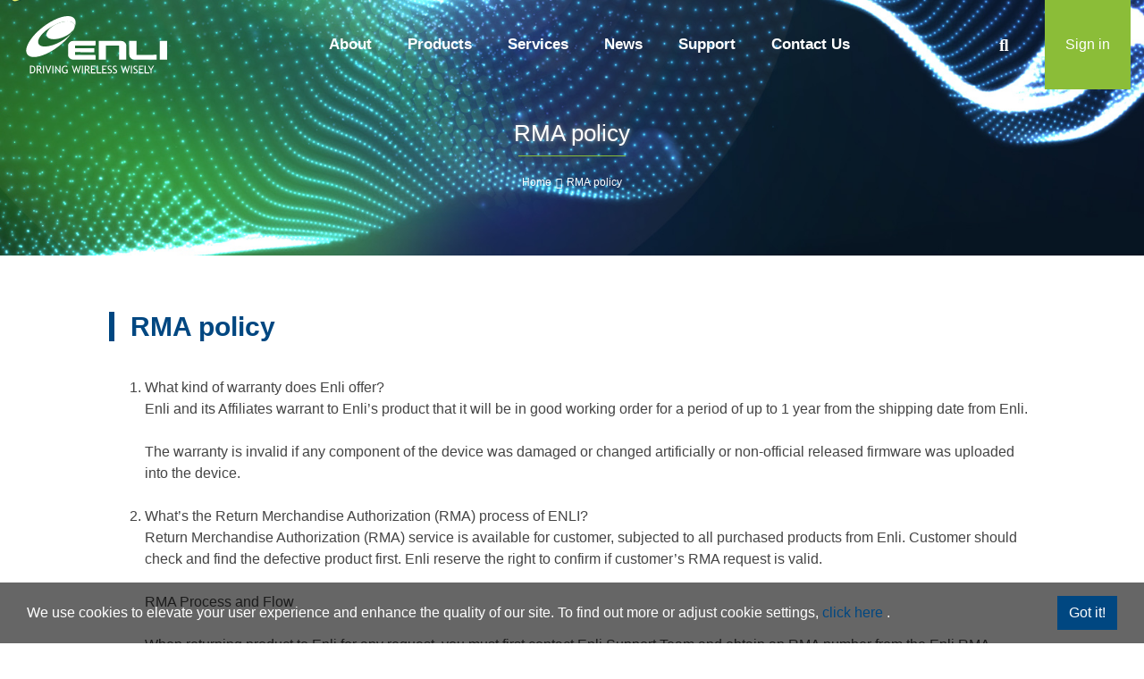

--- FILE ---
content_type: text/html; charset=utf-8
request_url: https://enlii.com/info/RMApolicy
body_size: 9399
content:



<!DOCTYPE html>
<!--[if IE 8]>			<html class="ie ie8"> <![endif]-->
<!--[if IE 9]>			<html class="ie ie9"> <![endif]-->
<!--[if gt IE 9]><!-->	<html> <!--<![endif]-->
<head>
	<meta charset="utf-8" />
	<title>RMA policy - Enli – DRIVING WIRELESS WISELY</title>
	<meta content="Smartshop Online Shop decommonion" name="description">
	<meta content="Smartshop Online Shop keywords" name="keywords">
	<meta name="Author" content="ESIT" />
	<!--顯示分享-->
	<meta property="og:title" content="RMA policy - Enli – DRIVING WIRELESS WISELY" />
	<meta property="og:type" content="website" />
	<meta property="og:url" content="https://www.enlii.com/info/RMApolicy" />
		<meta property="og:site_name" content="Enli – DRIVING WIRELESS WISELY" />
	<meta property="og:description" content="Smartshop Online Shop decommonion" />
	<!-- mobile settings -->
	<meta name="viewport" content="width=device-width, maximum-scale=5, initial-scale=1, user-scalable=0">
	<!--[if IE]><meta http-equiv='X-UA-Compatible' content='IE=edge,chrome=1'><![endif]-->
	<link rel="canonical" href="https://www.enlii.com/info/RMApolicy" />
	<script language="javascript" src="https://www.enlii.com/js/function.js"></script>
	<!-- bootstrap4 -->
<link rel="stylesheet" href="https://stackpath.bootstrapcdn.com/bootstrap/4.3.1/css/bootstrap.min.css" integrity="sha384-ggOyR0iXCbMQv3Xipma34MD+dH/1fQ784/j6cY/iJTQUOhcWr7x9JvoRxT2MZw1T" crossorigin="anonymous">

<!-- 版本過舊 -->
<!-- <link rel="stylesheet" href="https://www.enlii.com/templates/rwd4/assets/plugins/bootstrap/css/bootstrap.min.css"> -->


<!--/ bootstrap4 -->

<!-- Favicons -->
<link rel="shortcut icon" href="https://www.enlii.com/images/favicon.ico" />
<link rel="apple-touch-icon" sizes="192x192" href="https://www.enlii.com/images/touch-icon1.png">
  <!--/ Favicons -->

<!-- fontawesome -->
<!-- <link rel="preload" as="style" href="https://www.enlii.com/templates/rwd4/assets/css/fontawesome-free-5.11.2-web/css/all.min.css" onload="this.rel='stylesheet'"/> -->
<link rel="stylesheet" href="https://www.enlii.com/templates/rwd4/assets/css/fontawesome-free-5.11.2-web/css/all.min.css">

<!-- <link rel="stylesheet" href="https://use.fontawesome.com/releases/v5.8.1/css/all.css" integrity="sha384-50oBUHEmvpQ+1lW4y57PTFmhCaXp0ML5d60M1M7uH2+nqUivzIebhndOJK28anvf" crossorigin="anonymous" media="print" onload="this.media='all'"> -->
<!-- /fontawesome -->

<!-- WEB FONTS : use %7C instead of | (pipe) -->
<!-- <link href="https://fonts.googleapis.com/css?family=Open+Sans:300,400%7CRaleway:300,400,500,600,700%7CLato:300,400,400italic,600,700" rel="stylesheet" type="text/css" media="print" onload="this.media='all'"/> -->
<!-- THEME CSS -->

<!-- Template core CSS -->
<link href="https://www.enlii.com/templates/rwd4/assets/css/wrapbootstrap.css" rel="stylesheet" media="print" onload="this.media='all'" >

<!--webslide-->


<!-- 下拉選單樣式 -->
<link rel="stylesheet" type="text/css" href="https://www.enlii.com/templates/rwd4/assets/css/webslidemenu/dropdown-effects/fade-down.css" />
<!-- /下拉選單樣式 -->

<!-- webslide-->
<link rel="stylesheet" type="text/css" href="https://www.enlii.com/templates/rwd4/assets/css/webslidemenu/webslidemenu.css" />
<!--/ webslide-->

<!-- 顏色樣式(已併到new-all.css) -->
<!-- <link rel="stylesheet" type="text/css" href="https://www.enlii.com/templates/rwd4/assets/css/webslidemenu/color-skins/white-blue.css" /> -->
<!-- /顏色樣式 -->


<meta name="viewport" content="width=device-width,minimum-scale=1.0,maximum-scale=3.0,user-scalable=yes"/>

<!-- OwlCarousel2-2.3.4-->
<link rel="stylesheet" href="https://www.enlii.com/templates/rwd4/assets/plugins/OwlCarousel2-2.3.4/docs/assets/owlcarousel/assets/owl.carousel.min.css" media="print" onload="this.media='all'" >
<link rel="stylesheet" href="https://www.enlii.com/templates/rwd4/assets/plugins/OwlCarousel2-2.3.4/docs/assets/owlcarousel/assets/owl.theme.default.min.css" media="print" onload="this.media='all'" >



<!-- rwd4 整合版scss -->

<link href="https://www.enlii.com/templates/rwd4/assets/css/new-all.css" rel="stylesheet" type="text/css"  />

<!-- 判斷頭部使用樣式 -->
<!-- <link href="https://www.enlii.com/templates/rwd4/assets/css/rwd4-menu1.css" rel="stylesheet" type="text/css" />
 -->

<style>
@font-face {
  font-family: Mixfont;
  src: local("微軟正黑體");
  /* no unicode-range; default to all characters */
}

@font-face {
  font-family: Mixfont;
  src: url(/Resources/googlefont/Gudea-Regular.ttf);
  unicode-range: U+00-024F;  /*   Latin, Latin1 Sup., Ext-A, Ext-B */
}
@font-face {
  font-family: Mixfont_title;
  src: local("微軟正黑體");
  /* no unicode-range; default to all characters */
}
@font-face {
  font-family: Mixfont_title;
  src: url(/Resources/googlefont/Gudea-Regular.ttf);
  unicode-range: U+00-024F;  /*   Latin, Latin1 Sup., Ext-A, Ext-B */
}
</style>



<!-- 判別顯示頭部篩選 -->
<style>
.phone_menu_attr1.fixed{
	top: 60px;
}
</style>
<!-- /判別顯示頭部篩選 -->



















</head>
<body class=" enable-animation "  >


<!-- 樣式一 -->
	<!-- rwd4_menu1.html -->

<!--wrapper 整個版面開始-->
<div id="wrapper">

  	<!-- Mobile Header -->
  	<div class=" wsmobileheader ">
		<!-- headAD start -->
		
		<div class="wsmainwpMobile">
			<a id="wsnavtoggle" class="wsanimated-arrow"><span></span></a>
			<span class="smllogo"><a href="https://www.enlii.com"><img src="https://img.enlii.com/LogoPic/159470004921699.svg" alt="Enli – DRIVING WIRELESS WISELY" /></a></span>
			<div class="header-right-section">
				<div class="wssearch clearfix wssearch-mobile">
					<i class="fa fa-search"></i>
					<div class="wssearchform clearfix">
						<!-- <form>
							<input type="text" pdlaceholder="Search Here">
						</form> -->
						<div class="d-flex w-100 bg-theme py-3">
								<form  action="https://www.enlii.com/product/index.php"  method="get" name='searchbanner' id="searchbanner" class="ml-3">
									<input type="text" name="skey" id="skey3" class="form-control" placeholder="Search Here"/>
								</form>
								<i class="ml-3 float-none fa fa-times text-white"></i>
						</div>

						<div class="w-100 text-left bg-white">
							<div class="px-3"  style="background: #f5f5fa">
								<i class="fas fa-star mr-1"></i><span>Popular Keywords<!--熱門關鍵字--></span>

							</div>
							<div class="px-3 bg-white">
															</div>
						</div>
					</div>
				</div>
				<!-- quick shop cart -->
				<!-- <div class="quick-cart-m quick-cart clearfix position-relative" id="quick-cart">
						<a  href="javascript:void(0);">
							<span class="badge badge-aqua btn-xs badge-corner"></span>
							<i class="fa fa-shopping-cart" ></i>
						</a>
				</div> -->

			</div>
		</div>
	</div>
	<!-- /Mobile Header -->

	<!-- Desktop Header -->
	<div class=" wsmainfull clearfix">

		<!-- headAD start -->
				<!-- headAD end -->

		<a  class="wsanimated-arrow wsnavtoggle-click"><span></span></a>
		<div class=" wsmainwp container">
			<div class="headerRow row justify-content-between position-relative" style="z-index: 999">
					<div class="desktoplogo">
						<a href="https://www.enlii.com">
							<img class="logoHasColor" src="https://img.enlii.com/LogoPic/159470004921699.svg" alt="Enli – DRIVING WIRELESS WISELY" />
							<img class="logoWhite" src="/templates/rwd4/assets/images/logo-w.svg" alt="Enli – DRIVING WIRELESS WISELY" />
						</a>
					</div>
					<!--Main Menu HTML Code-->
					<nav class="wsmenu clearfix" style="overscroll-behavior-y: none;">
						<ul class="wsmenu-list clearfix" itemscope="" itemtype="http://www.schema.org/SiteNavigationElement">

														<li class="d-lg-none text-center py-3 mug-shot-box container-fluid">
								<div class="mugShot">
									<a class="d-block w-100 h-100 text-center" href="https://www.enlii.com/member/login_windows.php">
										<i class="fas fa-user user-icon"></i></i>
									</a>
								</div>
								<span class="text-dark row mobileLoginText">
									<a class="d-inline-block px-3 py-2 col-6 color-theme bold mugshot-divide " href="https://www.enlii.com/member/login_windows.php">
										Sign in<!--登入-->
									</a>

									<a class="d-inline-block px-3 py-2 col-6 color-theme bold" href="https://www.enlii.com/member/reg_detail.php">
										Register<!--註冊-->
									</a>
								</span>
							</li>

														<!--會員中心-->
							<!--商品分類下拉 -->
														<!-- 4_1 -->
<!-- 最大類 -->
  <li  aria-haspopup="true">
    <a class="bold"  href="/About" itemprop="url"  title="About"><span itemprop="name">About</span></a>

        <ul class="sub-menu">
                <!-- 中類 -->
        <li aria-haspopup="true">
          <a href="/About/1"  itemprop="url"  title="Company Overview"><span itemprop="name" itemprop="name">Company Overview          </a>

                  </li>
                <!-- 中類 -->
        <li aria-haspopup="true">
          <a href="/About/2"  itemprop="url"  title="Our Focus and Core competence"><span itemprop="name" itemprop="name">Our Focus and Core competence          </a>

                  </li>
            </ul>
      </li>
<!-- 最大類 -->
  <li  aria-haspopup="true">
    <a class="bold"  href="https://www.enlii.com/product/4" itemprop="url"  title="Products"><span itemprop="name">Products</span></a>

        <ul class="sub-menu">
                <!-- 中類 -->
        <li aria-haspopup="true">
          <a href="https://www.enlii.com/product/1"  itemprop="url"  title="Wireless Solution"><span itemprop="name" itemprop="name">Wireless Solution          </a>

                  </li>
                <!-- 中類 -->
        <li aria-haspopup="true">
          <a href="https://www.enlii.com/product/2"  itemprop="url"  title="Accessory"><span itemprop="name" itemprop="name">Accessory          </a>

                  </li>
            </ul>
      </li>
<!-- 最大類 -->
  <li  aria-haspopup="true">
    <a class="bold"  href="/help/service.php" itemprop="url"  title="Services"><span itemprop="name">Services</span></a>

      </li>
<!-- 最大類 -->
  <li  aria-haspopup="true">
    <a class="bold"  href="/News" itemprop="url"  title="News"><span itemprop="name">News</span></a>

      </li>
<!-- 最大類 -->
  <li  aria-haspopup="true">
    <a class="bold"  href="#" itemprop="url"  title="Support"><span itemprop="name">Support</span></a>

        <ul class="sub-menu">
                <!-- 中類 -->
        <li aria-haspopup="true">
          <a href="/info/RMApolicy"  itemprop="url"  title="RMA policy"><span itemprop="name" itemprop="name">RMA policy          </a>

                  </li>
                <!-- 中類 -->
        <li aria-haspopup="true">
          <a href="/help/RMA.php"  itemprop="url"  title="Apply RMA"><span itemprop="name" itemprop="name">Apply RMA          </a>

                  </li>
                <!-- 中類 -->
        <li aria-haspopup="true">
          <a href="/info/TermsConditions"  itemprop="url"  title="Terms & Conditions"><span itemprop="name" itemprop="name">Terms & Conditions          </a>

                  </li>
                <!-- 中類 -->
        <li aria-haspopup="true">
          <a href="/FAQ"  itemprop="url"  title="FAQ"><span itemprop="name" itemprop="name">FAQ          </a>

                  </li>
            </ul>
      </li>
<!-- 最大類 -->
  <li  aria-haspopup="true">
    <a class="bold"  href="/help/contact.php" itemprop="url"  title="Contact Us"><span itemprop="name">Contact Us</span></a>

      </li>
													</ul>
					</nav>
					<!--Menu HTML Code-->
					<!-- right-bar -->
					<div class="header-right-section">
						<!-- searchBar -->
						<div class="wssearch wssearchdesktop">
							<i class="fa fa-search"></i>

							<div class="wssearchform clearfix mt-3 py-0">
								<form  action="https://www.enlii.com/product/index.php"  method="get" name='searchbanner' id="searchbanner" class="ml-4">

									<input  name="skey" id="skey3" class="form-control" placeholder="SEARCH"/>

								</form>
								<i class="ml-3  fa fa-times "></i>

								<div class="mt-3 w-100">
									<!-- <div class="px-3"  style="background: #f5f5fa">

</div> -->

<div class="px-4 bg-white pt-3 pb-5 ">
	<i class="far fa-star mr-1"></i><span class="mr-1">Popular Keywords：<!--熱門關鍵字--></span>
	</div>



								</div>
							</div>

						</div>
						<div class="wssearchform-open-bg">
						</div>

						<div class="member">
							<!--未登入 -->

															<a class="signInOut" href="/member/login_windows.php" data-plugin-options='{"type":"iframe"}'>
									Sign in
								</a>
							


						</div>
					</div>
					<!-- right-bar -->
			</div>
		</div>
	</div>
	<!-- <div id="topBlankAbove">
	</div> -->
	<div id="topBlankAboveMobile">
	</div>
	<!-- /Desktop Header -->


		<!-- 商品篩選列 -->
	<div class="phone_menu_attr0 d-lg-none attrshow" style="left: 0;background-color: #f3f3f3; z-index: 997;box-shadow: 0 2px 3px rgba(0,0,0,0.2);">
			<div class="easy-sidebar-toggle-right text-center" style="float: left;width:100%;margin: 9px 0;padding: 0 10px;"><i class="fas fa-filter"></i>&nbsp;&nbsp;<span style="cursor: pointer;font-weight:bold"></span></div>

	</div>
	<!-- //商品篩選列 -->

<!-- 樣式二 -->
  <!-- PAGE HEADER -->

<section class="page-header page-header-xs breadcrumbs_bgimg" style="background-image: url(https://img.enlii.com/LogoPic/159777324317313.jpg);margin-bottom:20px !important;">
<div class="container breadcrumbs_bgtop">
		<h1 class="breadcrumb-title">RMA policy</h1>
		<!-- breadcrumbs -->
	<ol class="breadcrumb p-0 justify-content-center  breadcrumb-about" itemscope itemtype="http://schema.org/BreadcrumbList">
		<li itemprop="itemListElement" itemscope itemtype="http://schema.org/ListItem">
			<a itemprop="item" href="https://www.enlii.com">
				<span itemprop="name">Home</span>
			</a>
			<meta itemprop="position" content="1" name="Home"/>
		</li>
		<li class="active" itemprop="itemListElement" itemscope itemtype="http://schema.org/ListItem">
			<a itemprop="item">
				<span itemprop="name">RMA policy<!--會員中心--></span>
			</a>
			<meta itemprop="position" content="2" name="RMA policy"/>
		</li>
	</ol>
	<!-- /breadcrumbs -->
</div>
</section>

<!-- /PAGE HEADER -->
<!-- 內容 -->
<section class="aboutour-section">
	<div class="container">
		<div class="row my-3">
			<div id="article" class="col-12 col-md-10 offset-md-1">
				<h1><span class="bold size-30 border-before-title position-relative pl-4">RMA policy</span>
				</h1>
					<p></p>
<ol><li>What kind of warranty does Enli offer?<br>
Enli and its Affiliates warrant to Enli’s product that it will be in good working order for a period of up to 1 year from the shipping date from Enli.

<br><br>The warranty is invalid if any component of the device was damaged or changed artificially or non-official released firmware was uploaded into the device.<br><br>

</li><li>What’s the Return Merchandise Authorization (RMA) process of ENLI?
<br>Return Merchandise Authorization (RMA) service is available for customer, subjected to all purchased products from Enli. Customer should check and find the defective product first. Enli reserve the right to confirm if customer’s RMA request is valid.
 <br><br>RMA Process and Flow
<br><br>When returning product to Enli for any request, you must first contact Enli Support Team and obtain an RMA number from the Enli RMA Center. This can be initiated by completing the Customer Service Form provided by Enli Technical Support Team. <support@enlii.com><br><br>After obtaining an RMA number from Enli, you must send the product — freight prepaid — to Enli. The RMA number must be prominently displayed on the outside of your package. If you send your product to Enli without the RMA number prominently displayed on the outside of the package, it will be returned to you unopened.
<br><br>Please use a shipping company that can demonstrate proof of delivery. Enli does not accept responsibility for any lost shipments unless proof of delivery to Enli is provided.
 <br><br>Please note:
<br>Enli will not repair or replace a module that is shipped in such a way that the product is not properly protected. Enli will not accept any product that has been damaged as a result of accident, abuse, misuse, natural or personal disaster, or any unauthorized disassemble, repair or modification.
<br><br>If you have any questions, please contact the ENLI Customer Service Center by E-mail at support@ENLII.com.<br>Note: Before RMA number is released, customers have to complete the registration on RMA system.<!--StartFragment--><br><!--EndFragment--><br>Shipping Charge<br><br>– In the case of DoA, Enli will be responsible for the transportation charges to and from Enli.<br><br>– In the case of Under-Warranty RMA Service, customer should be responsible for the transportation charges to Enli.<br><br>– In the case of Out-of-Warranty RMA Service, customer will be responsible for the transportation charges to and from Enli.
<br><br>– DoA and RMA items are not allowed to mix together and send back to Enli in the same shipment.</support@enlii.com></li></ol>
			</div>
		</div>
	</div>
</section>



<!-- FOOTER -->
<footer id="footer">
  <div class="copyright fadeIn wow" style="opacity: 0;" data-wow-duration="2s">
    <div class="container">
      <div class="row ">
          <div class="col-xl-6 col-lg-8 col-md-12 ">
            <div class="row rowTh5">
                                <div class="col-th5 " d-none d-md-block ">
                  <div class="title">
                     <a href="/About">
                      About
                    </a>

                  </div>
                                  </div>
                              <div class="col-th5 " d-none d-md-block ">
                  <div class="title">
                     <a href="/help/service.php">
                      Services
                    </a>

                  </div>
                                  </div>
                              <div class="col-th5 " d-none d-md-block ">
                  <div class="title">
                     <a href="/help/contact.php">
                      Contact Us
                    </a>

                  </div>
                                  </div>
                              <div class="col-th5 " d-none d-md-block ">
                  <div class="title">
                     <a href="/info/Terms">
                      Terms of Use
                    </a>

                  </div>
                                  </div>
                              <div class="col-th5 " d-none d-md-block ">
                  <div class="title">
                     <a href="/info/Privacy">
                      Privacy
                    </a>

                  </div>
                                  </div>
                            <div class="col-12 margin-bottom-0 d-block d-md-none ">
                <div class="toggle toggle-transparent toggle-bordered-full">
                                    <div class="toggle toggle_noborder">
                    <label class="black">

                      <a href="/About">
                        About
                      </a>

                    </label>
                    <!-- <div class="toggle-content">
                      </div> -->
                  </div>
                                    <div class="toggle toggle_noborder">
                    <label class="black">

                      <a href="/help/service.php">
                        Services
                      </a>

                    </label>
                    <!-- <div class="toggle-content">
                      </div> -->
                  </div>
                                    <div class="toggle toggle_noborder">
                    <label class="black">

                      <a href="/help/contact.php">
                        Contact Us
                      </a>

                    </label>
                    <!-- <div class="toggle-content">
                      </div> -->
                  </div>
                                    <div class="toggle toggle_noborder">
                    <label class="black">

                      <a href="/info/Terms">
                        Terms of Use
                      </a>

                    </label>
                    <!-- <div class="toggle-content">
                      </div> -->
                  </div>
                                    <div class="toggle toggle_noborder">
                    <label class="black">

                      <a href="/info/Privacy">
                        Privacy
                      </a>

                    </label>
                    <!-- <div class="toggle-content">
                      </div> -->
                  </div>
                                  </div>
              </div>
            </div>
            <div class="my-3"><div>© 2024 Enli, Inc. All Rights Reserved.</div></div>

          </div>

          <div class="col-xl-6 col-lg-4 col-md-12">
            <!-- <div class="title">Service Information</div> -->
            <div class="serveInfo"><p>Address : 9F., No.20, Chenggong 13th St., Zhubei City, Hsinchu County 30264, Taiwan</p>
<p>EMAIL :&nbsp;support@enlii.com</p>
<p>TEL : +886-3-4498-311&nbsp;(digital number, area code is required.)</p>
<p>FAX : +886-3-5505-816</p></div>
          </div>
      </div>

    </div>
  </div>

</footer>
<!-- /FOOTER -->
</div>
<!--/wrapper 整個版面結束-->

<!-- SCROLL TO TOP -->
<a href="#" id="toTop" style="bottom:10px;"></a>

<!-- 隱私權政策 -->
<div class="privacyPolicy">
    <div class="container">
      <div class="d-flex align-items-center flex-wrap">
        <div>
          <p>We use cookies to elevate your user experience and enhance the quality of our site. To find out more or adjust cookie settings, <a href="en/info/Privacy">click here</a> .</p>
        </div>
        <button type="button" class="btn btn-primary ml-auto mt-2 mt-lg-0" >Got it!</button>
      </div>
    </div>
</div>



<!-- jQuery -->
<script type="text/javascript" src="https://www.enlii.com/templates/rwd4/assets/plugins/jquery/jquery-3.4.1.min.js"></script>
<!--/jQuery -->


<!-- bootstrap4 -->
<script defer type="text/javascript" src="https://www.enlii.com/templates/rwd4/assets/plugins/bootstrap/js/bootstrap.min.js"></script>
<!-- <script src="https://stackpath.bootstrapcdn.com/bootstrap/4.3.1/js/bootstrap.min.js" integrity="sha384-JjSmVgyd0p3pXB1rRibZUAYoIIy6OrQ6VrjIEaFf/nJGzIxFDsf4x0xIM+B07jRM" crossorigin="anonymous"></script> -->
<!-- <script src="https://cdnjs.cloudflare.com/ajax/libs/popper.js/1.14.7/umd/popper.min.js" integrity="sha384-UO2eT0CpHqdSJQ6hJty5KVphtPhzWj9WO1clHTMGa3JDZwrnQq4sF86dIHNDz0W1" crossorigin="anonymous"></script> -->
<!-- /bootstrap4 -->

<!-- Javascript files -->

<!-- <script defer  src="https://www.enlii.com/templates/rwd4/assets/js/wrapbootstrap/jquery.superslides.min.js"></script>
<script defer  src="https://www.enlii.com/templates/rwd4/assets/js/wrapbootstrap/imagesloaded.pkgd.js"></script>
<script defer  src="https://www.enlii.com/templates/rwd4/assets/js/wrapbootstrap/isotope.pkgd.min.js"></script>
<script defer  src="https://www.enlii.com/templates/rwd4/assets/js/wrapbootstrap/packery-mode.pkgd.min.js"></script>
<script defer  src="https://www.enlii.com/templates/rwd4/assets/js/wrapbootstrap/jquery.fitvids.js"></script>
<script defer  src="https://www.enlii.com/templates/rwd4/assets/js/wrapbootstrap/jquery.parallax-1.1.3.js"></script> -->
<!-- <script defer  src="https://www.enlii.com/templates/rwd4/assets/js/wrapbootstrap/custom.js"></script> -->



<!-- 滿版banner SWIPE SLIDER -->
<script type="text/javascript" src="https://www.enlii.com/templates/rwd4/assets/plugins/slider.swiper/dist/js/swiper.min.js"></script>
<script type="text/javascript" src="https://www.enlii.com/templates/rwd4/assets/js/view/demo.swiper_slider.js"></script>
<!-- 滿版banner SWIPE SLIDER -->




<!-- 新版autocomplete -->
<link rel="stylesheet" type="text/css" href="https://www.enlii.com/templates/rwd4/assets/plugins/rwd4-autocomplete/jquery-ui.min.css">
<script  src="https://www.enlii.com/templates/rwd4/assets/plugins/rwd4-autocomplete/jquery-ui.min.js"></script>


<script>
  showshopping(0);
  $(".quick-cart-m").click(function(e) {
    e.stopPropagation();
    showcart();
  });


  function showshopping(n){
      $.ajax({
    url: 'https://www.enlii.com/shopping/shopping_windows.php',
    data: 'type=goods',
    type:'get',
    dataType:"html",
    cache: false,
    success: function(msg){
      //alert(msg);
        $('.quick-cart').html(msg);
    }
    });
      if(n==1){
        //加入購物車改為使用showcart2()函數
          window.setTimeout(showcart2,500);
          // window.setTimeout(showcart,2000);

      }
  }
  function showcart(){
      var scrollTop=$(window).scrollTop();
      var headerHeight = $(".wsmainfull").height();
      //console.log($("#header").css("top"));

      if($(".wsmainfull").attr("class").match(/(?:^|\s)navbar-hidden(?!\S)/)){
          if($(".wsmainfull").css("top") != "0px"){
              $(".wsmainfull").css("top","0px");
          }else {
              $(".wsmainfull").css("top","-"+headerHeight+"px");
          }
    }
    $(".quick-cart-box").stop().fadeToggle();
  }
  //加入購物車改為使用showcart2()函數
  function showcart2(){
    var scrollTop=$(window).scrollTop();
    var headerHeight = $(".wsmainfull").height();
    //console.log($("#header").css("top"));

    if($(".wsmainfull").attr("class").match(/(?:^|\s)navbar-hidden(?!\S)/)){
        if($(".wsmainfull").css("top") != "0px"){
            $(".wsmainfull").css("top","0px");
        }else {
            $(".wsmainfull").css("top","-"+headerHeight+"px");
        }
   }
  $(".quick-cart-box").stop().fadeIn().delay(2000).fadeOut();
}
</script>


<script>
//商品搜尋
var url = "https://www.enlii.com/include/search_menu_autocomplate.php";
$( "#skey3,#skey3_02" ).autocomplete({
   source: url,
   autoFocus: false,
   focus: function(event, ui) {

      return false;
    },
   select: function( event, ui ) {
        var value=ui.item.value;
        var label=ui.item.label;
        $(this).val(ui.item.label);



        if( value!=label ){
          window.location="https://www.enlii.com/product/detail"+value;
        }else{
          $('#skey3').val(value);
          $('#searchbanner'+$(this).attr('id').substr(5)).submit();
                //document.getElementById("searchbanner").submit();
        }
        return false;
    },open: function( event, ui ) {
      $('.ui-menu-item:first-child').addClass('searchTips');
    }
});



//追蹤清單愛心顏色變換
if(0 != 0){
    var gid = getQueryParam("gid");
    if(gid != false){
        window.location='https://www.enlii.com/product/setcollection.php?gid='+gid+'&Url='+document.location.href;
    }
}
function clickHeart(gid){
    if(0 == 0){
       alert("Please sign In first"); //請先登入會員
       window.location='https://www.enlii.com/member/login_windows.php?Url='+document.location.href+'?gid'+gid;
    }else{
        $(".gid"+gid+">i").toggleClass("heartColor");
        if($(".gid"+gid+">i").attr("class").match(/(?:^|\s)heartColor(?!\S)/)){
            
            $.ajax({url: 'https://www.enlii.com/product/setcollection.php',
                data: {Action:"Insert",gid:gid},
                type:'get',
                dataType:"html",
                cache: false,
                success: function(msg){
                    $(".gid"+gid).parent().css('opacity', '1');
                    fbq('track','addtowishlist');
                    alert("1 item added to your Wish List"); //語言包：商品已加入追蹤清單
                }
            });
        }else{
            $.ajax({url: 'https://www.enlii.com/product/setcollection.php',
                data: {Action:"Del",gid:gid},
                type:'get',
                dataType:"html",
                cache: false,
                success: function(msg){
                    $(".gid"+gid).parent().removeAttr("style");
                    alert("Remove this item from your Wish List"); //語言包：商品已移出追蹤清單
                }
            });
        }
    }
}
function getQueryParam(param) {
    var result =  window.location.search.match(new RegExp("(\\?|&)" + param + "(\\[\\])?([^&]*)"));
    return result ? result[3] : false;
}
</script>

<!-- webslidemenu.js -->
<script defer type="text/javascript" src="https://www.enlii.com/templates/rwd4/assets/plugins/rwd4-webslide/webslidemenu/webslidemenu.js"></script>

<script type="text/javascript" src="https://www.enlii.com/templates/rwd4/assets/plugins/lazyload/jquery.lazyload.min.js"></script>
<script type="text/javascript" src="https://www.enlii.com/templates/rwd4/assets/plugins/magnific-popup/jquery.magnific-popup.min.js"></script>
<script type="text/javascript" src="https://www.enlii.com/templates/rwd4/assets/plugins/hash/jquery.hash.js"></script>
<!-- /webslidemenu.js -->
<script type="text/javascript">
	$(window).on('load',function(){
		// History delete
		$('.history').find('.remove').click(function(){
			$(this).parent('li').remove();
			gid = $(this).attr("gid");
			$.ajax({url: '../include/include_visitproduct.php', data: {Action:"Del",gid:gid}, type:'get'});
		});
		$('.history').find('.removeAll').click(function(){
			$('.remove').parent('li').remove();
			$.ajax({url: '../include/include_visitproduct.php', data: {Action:"Del"}, type:'get'});
		});	});
</script>

<script>
//針對編輯器崁入iframe自動縮放
$('.universal-box iframe[allowfullscreen]').wrap('<div class="embed-responsive embed-responsive-16by9" />');

if(getCookie("headAD")!='1') $('.headAD').show();
function setCookie(cname,cvalue,exdays) {
    var d = new Date();
    if(exdays != 0){
      d.setTime(d.getTime() + (exdays*24*60*60*1000));
      var expires = "expires=" + d.toGMTString();
    }
    document.cookie = cname+"="+cvalue+"; "+expires+"; path=/";
}
function getCookie(cname) {
    var name = cname + "=";
    var ca = document.cookie.split(';');
    for(var i=0; i<ca.length; i++) {
        var c = ca[i];
        while (c.charAt(0)==' ') c = c.substring(1);
        if (c.indexOf(name) == 0) {
            return c.substring(name.length, c.length);
        }
    }
    return "";
}
</script>

<!--蓋版廣告-->

<!--頭部滾動隱藏效果-->
<script type="text/javascript" src="https://www.enlii.com/templates/rwd4/assets/plugins/autohidingnavbar/jquery.bootstrap-autohidingnavbar.js"></script>
<script>     // $("#phone_menu").autoHidingNavbar();
// 沒用到先註解
  // $(".phone_menu0").autoHidingNavbar0();
  /*menu1~4手機輔助選單*/
  // $(".phone_menu_attr0").autoHidingNavbar0_attr();
  /*menu1~4篩選*/
</script>

<!--小螢幕篩選-->
<script>

  function toggleAttrBox(e){
    e.preventDefault();

    $('.attrmenumain').toggleClass('appear_attr');
    if($('.attrmenumain').hasClass('appear_attr')) {
    $('#demo').addClass('show');
    $('.attr_overlapblackbg').addClass('arrtmenuopen');
    }else {
    $('#demo').removeClass('show');
    $('.attr_overlapblackbg').removeClass('arrtmenuopen');
    }
    $('.navbar.easy-sidebar').removeClass('appear_attr');
    //  $('.attr_overlapblackbg').toggleClass('arrtmenuopen');
    $('.navbar.easy-sidebar').removeClass('arrtmenuopen');
  }

  $(document).ready(function(){
    $('.easy-sidebar-toggle-right').click(toggleAttrBox);
    $('.easy-sidebar-toggle-right-lg').click(toggleAttrBox);


   $('.attr_overlapblackbg').click(function(e) {$('body').removeClass('noscroll');
   $('.attr_overlapblackbg').removeClass('arrtmenuopen');
   $('.attrmenumain').removeClass('appear_attr');});



   $(window).on('resize',function(){
    $('.attr_overlapblackbg').removeClass('arrtmenuopen');
    $('.attrmenumain').removeClass('appear_attr');
   });
  });

</script>

<!--/小螢幕篩選-->


<script type="text/javascript" src="https://www.enlii.com/templates/rwd4/assets/plugins/popper.min.js"></script>


<script type="text/javascript">
$(document).ready(function() {
  $("img.lazy").lazyload({
      effect : "fadeIn",
      threshold :200,
      skip_invisible: false,


  });

  $("img.lazy2").lazyload({
      effect : "fadeIn",
      threshold :200,
      skip_invisible: false,
  });
});
</script>

<script>

//showcart


var wdth=$(window).width();
// console.log(wdth);

  $(".quick-cart-desktop").mouseover(function(){
  $(".quick-cart-box").show();
  });

  $(".quick-cart-desktop").mouseout(function(){
  $(".quick-cart-box").hide();
  });




function delshopping(key,gkey){
  $.ajax({
    url: 'https://www.enlii.com/shopping/cart.php',
    data: 'Action=remove&key=' + key + '&gkey=' + gkey,
    type:'get',
    dataType:"html",
    cache: false,
    success: function(msg){//alert(msg);
      showshopping(0);
      //showcart();
    }
  });
}

</script>

<!-- OwlCarousel2-2.3.4-->
<script src="https://www.enlii.com/templates/rwd4/assets/plugins/OwlCarousel2-2.3.4/dist/owl.carousel.min.js"></script>

<!-- vegas slider v2.4.4 -->

<!-- 商品頁用的sticky-top -->
<script src="https://www.enlii.com/templates/rwd4/assets/plugins/jquery.sticky.js"></script>

<!-- JAVASCRIPT FILES -->
<script type="text/javascript">var plugin_path = 'https://www.enlii.com/templates/rwd4/assets/plugins/';</script>
<script type="text/javascript" src="https://www.enlii.com/templates/rwd4/assets/js/scripts.js"></script>

<script type="text/javascript">
  _lightbox();
</script>

<!-- 控制右側fb嵌入的動畫 -->
<script type="text/javascript">
  $(document).ready(function() {
    /*$(".shopbox").hover(function(){
    $(this).stop().animate({right: "0"}, "medium");},
     function(){
    $(this).stop().animate({right: "-210"}, "medium");
    }, 500);*/
      $(".shopbox").click(function() {
        if($(this).css("right")=="0px"){
              $(this).stop().animate({right: "-240"}, "medium");
          }else{
              $(this).stop().animate({right: "0"}, "medium");
          }
      });
  });
  </script>
<!--end 控制右側fb嵌入的動畫 -->
<!-- 判斷讓商品列表左側選單-在第四層加上active -->
  <script>
    $(document).ready(function(){
      $('.list-group-item-last').each(function(){
        if($(this).hasClass('active')){
          $(this).parents('.list-group-item-first').addClass('active');
        }
      });
    });
  </script>
<!--end 判斷讓商品列表左側選單-在第四層加上active -->



<!-- 讓全螢幕篩選延後顯示 -->
<script>
$(window).on('load', function () {
  $('.easy-sidebar-toggle-right-lg').removeClass('d-none');
  $('.easy-sidebar-toggle-right-lg').addClass('d-inline-block');
  });
</script>

<!-- 全站搜尋tips -->
<style>
  .ui-menu-item.searchTips .ui-menu-item-wrapper::after {
    content: 'Search by this keyword';
  }
</style>

</body>
</html>

--- FILE ---
content_type: text/css
request_url: https://www.enlii.com/templates/rwd4/assets/css/new-all.css
body_size: 116556
content:
@charset "UTF-8";
/* ------------------------------------------------------------------
_variable.scss 常用變數
------------------------------------------------------------------ */
/* ------------------------------------------------------------------
_old-essential.scss 舊版essentail.css (待清除)
------------------------------------------------------------------ */
/** ************************************* **
	@Author			Dorin Grigoras
	@Website		www.stepofweb.com
	@Last Update	Tuesday, August 25, 2015
	~ ~ ~ UPDATE REASONS ~ ~ ~
	DO NOT CHANGE ANYTHING HERE!
	REWRITE IN A CUSTOM CSS FILE IF REQUIRED!
	~ ~ ~ ~ ~ ~ ~ ~ ~ ~ ~ ~ ~ ~ ~ ~ ~ ~ ~ ~ ~
	NOTE: 	- Only minifying this file, 10% is reduced!
			- Using gzip or deflate compression via your
			  .htaccess, this file will be reduced by 83%
	TABLE CONTENTS
	---------------------------
	01. Resets
	02. Headings
	03. Placeholder
	04. Commons
	05. Progress Bars & Pie Charts
	06. Dropcap
	07. Table
	08. Nav Pills
	09. Blockquotes				[shortcode]
	10. Background Patterns
	11. Colors					[v2.0.0]
	12. Magnific Popup			[v1.0.0]
	13. OWL Carousel 			[v1.3.3]
	14. Animate					[v3.2.3]
	15. Fontawesome 			[v4.4.0]
	16. Et-Line	& Font Icons	[v0.0.0]
	17. Social Icons
	18. Buttons					[shortcode]
	19. Counters & Countdown	[shortcode]
	20. Clients					[shortcode]
	21. Alerts					[shortcode]
	22. Dividers				[shortcode]
	23. Headings				[shortcode]
	24. Word Rotator			[shortcode]
	25. Icon Boxes				[shortcode]
	26. Labels & Badges			[shortcode]
	27. Lightbox Ajax			[shortcode]
	28. Panels					[shortcode]
	29. Modals					[shortcode]
	30. Toastr					[shortcode]
	31. Navigations				[shortcode]
	32. Paginations				[shortcode]
	33. Tables					[shortcode]
	34. Callouts				[shortcode]
	35. Process Steps			[shortcode]
	36. Price Table				[shortcode]
	37. Styled Icons			[shortcode]
	38. Pickers					[plugins]
	39. Select2					[plugin]
	40. Tabs					[shortcode]
	41. Toggles & Accordions	[shortcode]
	42. Box Shadow				[shortcode]
	43. Testimonials			[shortcode]
	44. Flexslider				[plugin]
	45. Widgets					[plugin]
	46. Side Nav
	47. Star Rating
	48. Image Zoom				[plugin]
	49. Forms
	50. Sky Form				[plugin]
	51. Summernote				[HTML EDITOR]
	52. Markdown				[HTML EDITOR]
	---------------------------
 ** ************************************* **/
/**	01. Resets
*************************************************** **/
@import url("https://fonts.googleapis.com/css2?family=Mulish:ital,wght@0,200;0,300;0,400;1,200;1,300;1,400&family=Questrial&display=swap");
button::-moz-focus-inner,
input::-moz-focus-inner {
  border: 0;
  padding: 0;
}

::selection {
  color: #fff;
  text-shadow: none;
  background: #333;
}

::-moz-selection {
  color: #fff;
  text-shadow: none;
  background: #333;
  /* Firefox */
}

::-webkit-selection {
  color: #fff;
  text-shadow: none;
  background: #333;
  /* Safari */
}

button {
  background: none;
  border: 0;
  margin: 0;
  padding: 0;
  cursor: pointer;
}

img {
  border: 0;
  vertical-align: top;
}

input:-webkit-autofill {
  color: #ffffff !important;
}

textarea {
  resize: none;
}

textarea, input, button, *:focus {
  outline: none !important;
}

textarea {
  resize: vertical;
}

select {
  border: 2px solid #ced4da;
  height: 46px;
  padding: 12px;
  outline: none;
  line-height: 1 !important;
  border-radius: 3px;
}

label {
  font-weight: 400;
}

iframe,
fieldset {
  border: 0;
  margin: 0;
  padding: 0;
}

audio, canvas, img, video {
  vertical-align: middle;
}

p {
  display: block;
  -webkit-margin-start: 0px;
  -webkit-margin-end: 0px;
}

a {
  transition: all 0.5s ease;
}

a, a:focus, a:hover, a:active {
  outline: 0;
  cursor: pointer;
}

p, pre, ul, ol, dl, dd, blockquote,
address, table, fieldset, form {
  margin-bottom: 30px;
}

canvas {
  width: 100% !important;
  /* max-width: 800px; causes panorama gmap problems */
  height: auto !important;
}

:active,
:focus {
  outline: none !important;
}

select:focus,
textarea:focus,
input[type=text]:focus,
input[type=password]:focus,
input[type=datetime]:focus,
input[type=datetime-local]:focus,
input[type=date]:focus,
input[type=month]:focus,
input[type=time]:focus,
input[type=week]:focus,
input[type=number]:focus,
input[type=email]:focus,
input[type=url]:focus,
input[type=search]:focus,
input[type=tel]:focus,
input[type=color]:focus {
  outline: 0 none;
}

pre {
  border-radius: 3px;
}

section.dark pre {
  color: #ccc;
  border-color: rgba(0, 0, 0, 0.2);
  background-color: rgba(0, 0, 0, 0.2);
}

img.img-responsive {
  display: inline-block;
}

/* IE & Mozilla fix */
div.row > div img.img-responsive {
  width: 100%;
}

/** 02. Headings
 **************************************************************** **/
/**	03. Placeholder
*************************************************** **/
::-webkit-input-placeholder {
  /* WebKit browsers */
  color: #999;
}

:-moz-placeholder {
  /* Mozilla Firefox 4 to 18 */
  color: #999;
}

::-moz-placeholder {
  /* Mozilla Firefox 19+ */
  color: #999;
}

:-ms-input-placeholder {
  /* Internet Explorer 10+ */
  color: #999;
}

/** 04. Commons
 **************************************************************** **/
/* utils */
.size-11 {
  font-size: 11px !important;
}

.size-12 {
  font-size: 12px !important;
}

.size-13 {
  font-size: 13px !important;
}

.size-14 {
  font-size: 14px !important;
}

.size-15 {
  font-size: 15px !important;
}

.size-16 {
  font-size: 16px !important;
}

.size-17 {
  font-size: 17px !important;
}

.size-18 {
  font-size: 18px !important;
}

.size-19 {
  font-size: 19px !important;
}

.size-20 {
  font-size: 20px !important;
}

.size-25 {
  font-size: 25px !important;
}

.size-30 {
  font-size: 30px !important;
}

.size-40 {
  font-size: 40px !important;
}

.size-50 {
  font-size: 50px !important;
}

.size-60 {
  font-size: 60px !important;
}

.size-70 {
  font-size: 70px !important;
}

.size-80 {
  font-size: 80px !important;
}

.size-90 {
  font-size: 90px !important;
}

.size-100 {
  font-size: 100px !important;
}

.size-150 {
  font-size: 150px !important;
}

.size-200 {
  font-size: 200px !important;
}

.weight-300 {
  font-weight: 300 !important;
}

.weight-400 {
  font-weight: 400 !important;
}

.weight-500 {
  font-weight: 500 !important;
}

.weight-600 {
  font-weight: 600 !important;
}

.weight-700 {
  font-weight: 700 !important;
}

.weight-800 {
  font-weight: 800 !important;
}

.width-10 {
  width: 10px !important;
}

.width-20 {
  width: 20px !important;
}

.width-30 {
  width: 30px !important;
}

.width-40 {
  width: 40px !important;
}

.width-50 {
  width: 50px !important;
}

.width-100 {
  width: 100px !important;
}

.width-150 {
  width: 150px !important;
}

.width-200 {
  width: 200px !important;
}

.width-250 {
  width: 250px !important;
}

.width-300 {
  width: 300px !important;
}

.width-350 {
  width: 350px !important;
}

.width-400 {
  width: 400px !important;
}

.width-450 {
  width: 450px !important;
}

.width-500 {
  width: 500px !important;
}

.width-550 {
  width: 550px !important;
}

.width-600 {
  width: 600px !important;
}

.width-650 {
  width: 650px !important;
}

.width-700 {
  width: 700px !important;
}

.width-750 {
  width: 750px !important;
}

.width-800 {
  width: 800px !important;
}

.height-10 {
  height: 10px !important;
}

.height-20 {
  height: 20px !important;
}

.height-25 {
  height: 25px !important;
}

.height-30 {
  height: 30px !important;
}

.height-40 {
  height: 40px !important;
}

.height-50 {
  height: 50px !important;
}

.height-100 {
  height: 100px !important;
}

.height-150 {
  height: 150px !important;
}

.height-200 {
  height: 200px !important;
}

.height-250 {
  height: 250px !important;
}

.height-300 {
  height: 300px !important;
}

.height-350 {
  height: 350px !important;
}

.height-400 {
  height: 400px !important;
}

.height-450 {
  height: 450px !important;
}

.height-500 {
  height: 500px !important;
}

.height-550 {
  height: 550px !important;
}

.height-600 {
  height: 600px !important;
}

.height-650 {
  height: 650px !important;
}

.height-700 {
  height: 700px !important;
}

.height-750 {
  height: 750px !important;
}

.height-800 {
  height: 800px !important;
}

.padding-0 {
  padding: 0 !important;
}

.padding-3 {
  padding: 3px !important;
}

.padding-6 {
  padding: 6px !important;
}

.padding-8 {
  padding: 8px !important;
}

.padding-10 {
  padding: 10px !important;
}

.padding-15 {
  padding: 15px !important;
}

.padding-20 {
  padding: 20px !important;
}

.padding-30 {
  padding: 30px !important;
}

.padding-40 {
  padding: 40px !important;
}

.padding-50 {
  padding: 50px !important;
}

.padding-60 {
  padding: 60px !important;
}

.padding-70 {
  padding: 70px !important;
}

.padding-80 {
  padding: 80px !important;
}

.padding-90 {
  padding: 90px !important;
}

.padding-100 {
  padding: 100px !important;
}

.padding-top-0 {
  padding-top: 0 !important;
}

.padding-top-10 {
  padding-top: 10px !important;
}

.padding-top-15 {
  padding-top: 15px !important;
}

.padding-top-20 {
  padding-top: 20px !important;
}

.padding-top-30 {
  padding-top: 30px !important;
}

.padding-top-40 {
  padding-top: 40px !important;
}

.padding-top-50 {
  padding-top: 50px !important;
}

.padding-top-60 {
  padding-top: 60px !important;
}

.padding-top-80 {
  padding-top: 80px !important;
}

.padding-top-100 {
  padding-top: 100px !important;
}

.padding-top-130 {
  padding-top: 130px !important;
}

.padding-top-150 {
  padding-top: 150px !important;
}

.padding-top-180 {
  padding-top: 180px !important;
}

.padding-top-200 {
  padding-top: 200px !important;
}

.padding-bottom-0 {
  padding-bottom: 0 !important;
}

.padding-bottom-10 {
  padding-bottom: 10px !important;
}

.padding-bottom-15 {
  padding-bottom: 15px !important;
}

.padding-bottom-20 {
  padding-bottom: 20px !important;
}

.padding-bottom-30 {
  padding-bottom: 30px !important;
}

.padding-bottom-40 {
  padding-bottom: 40px !important;
}

.padding-bottom-50 {
  padding-bottom: 50px !important;
}

.padding-bottom-60 {
  padding-bottom: 60px !important;
}

.padding-bottom-80 {
  padding-bottom: 80px !important;
}

.padding-bottom-100 {
  padding-bottom: 100px !important;
}

.padding-bottom-130 {
  padding-bottom: 130px !important;
}

.padding-bottom-150 {
  padding-bottom: 150px !important;
}

.padding-bottom-180 {
  padding-bottom: 180px !important;
}

.padding-bottom-200 {
  padding-bottom: 200px !important;
}

.padding-right-5 {
  padding-right: 5px !important;
}

.margin-top-0 {
  margin-top: 0 !important;
}

.margin-top-1 {
  margin-top: 1px !important;
}

.margin-top-2 {
  margin-top: 2px !important;
}

.margin-top-3 {
  margin-top: 3px !important;
}

.margin-top-6 {
  margin-top: 6px !important;
}

.margin-top-8 {
  margin-top: 8px !important;
}

.margin-top-10 {
  margin-top: 10px !important;
}

.margin-top-20 {
  margin-top: 20px !important;
}

.margin-top-30 {
  margin-top: 30px !important;
}

.margin-top-40 {
  margin-top: 40px !important;
}

.margin-top-45 {
  margin-top: 45px !important;
}

.margin-top-50 {
  margin-top: 50px !important;
}

.margin-top-60 {
  margin-top: 60px !important;
}

.margin-top-80 {
  margin-top: 80px !important;
}

.margin-top-100 {
  margin-top: 100px !important;
}

.margin-top-130 {
  margin-top: 130px !important;
}

.margin-top-150 {
  margin-top: 150px !important;
}

.margin-top-180 {
  margin-top: 180px !important;
}

.margin-top-200 {
  margin-top: 200px !important;
}

.margin-bottom-0 {
  margin-bottom: 0 !important;
}

.margin-bottom-1 {
  margin-bottom: 1px !important;
}

.margin-bottom-2 {
  margin-bottom: 2px !important;
}

.margin-bottom-3 {
  margin-bottom: 3px !important;
}

.margin-bottom-6 {
  margin-bottom: 6px !important;
}

.margin-bottom-8 {
  margin-bottom: 8px !important;
}

.margin-bottom-10 {
  margin-bottom: 10px !important;
}

.margin-bottom-15 {
  margin-bottom: 15px !important;
}

.margin-bottom-20 {
  margin-bottom: 20px !important;
}

.margin-bottom-30 {
  margin-bottom: 30px !important;
}

.margin-bottom-40 {
  margin-bottom: 40px !important;
}

.margin-bottom-50 {
  margin-bottom: 50px !important;
}

.margin-bottom-60 {
  margin-bottom: 60px !important;
}

.margin-bottom-80 {
  margin-bottom: 80px !important;
}

.margin-bottom-100 {
  margin-bottom: 100px !important;
}

.margin-bottom-130 {
  margin-bottom: 130px !important;
}

.margin-bottom-150 {
  margin-bottom: 150px !important;
}

.margin-bottom-180 {
  margin-bottom: 180px !important;
}

.margin-bottom-200 {
  margin-bottom: 200px !important;
}

.margin-left-0 {
  margin-left: 0 !important;
}

.margin-left-3 {
  margin-left: 3px !important;
}

.margin-left-6 {
  margin-left: 6px !important;
}

.margin-left-8 {
  margin-left: 8px !important;
}

.margin-left-10 {
  margin-left: 10px !important;
}

.margin-left-15 {
  margin-left: 15px !important;
}

.margin-left-20 {
  margin-left: 20px !important;
}

.margin-left-30 {
  margin-left: 30px !important;
}

.margin-left-40 {
  margin-left: 40px !important;
}

.margin-left-50 {
  margin-left: 50px !important;
}

.margin-left-60 {
  margin-left: 60px !important;
}

.margin-left-80 {
  margin-left: 80px !important;
}

.margin-left-100 {
  margin-left: 100px !important;
}

.margin-left-130 {
  margin-left: 130px !important;
}

.margin-left-150 {
  margin-left: 150px !important;
}

.margin-left-180 {
  margin-left: 180px !important;
}

.margin-left-200 {
  margin-left: 200px !important;
}

.margin-left-250 {
  margin-left: 250px !important;
}

.margin-left-300 {
  margin-left: 300px !important;
}

.margin-right-0 {
  margin-right: 0 !important;
}

.margin-right-3 {
  margin-right: 3px !important;
}

.margin-right-6 {
  margin-right: 6px !important;
}

.margin-right-8 {
  margin-right: 8px !important;
}

.margin-right-10 {
  margin-right: 10px !important;
}

.margin-right-15 {
  margin-right: 15px !important;
}

.margin-right-20 {
  margin-right: 20px !important;
}

.margin-right-30 {
  margin-right: 30px !important;
}

.margin-right-40 {
  margin-right: 40px !important;
}

.margin-right-50 {
  margin-right: 50px !important;
}

.margin-right-60 {
  margin-right: 60px !important;
}

.margin-right-80 {
  margin-right: 80px !important;
}

.margin-right-100 {
  margin-right: 100px !important;
}

.margin-right-130 {
  margin-right: 130px !important;
}

.margin-right-150 {
  margin-right: 150px !important;
}

.margin-right-180 {
  margin-right: 180px !important;
}

.margin-right-200 {
  margin-right: 200px !important;
}

.margin-right-250 {
  margin-right: 250px !important;
}

.margin-right-300 {
  margin-right: 300px !important;
}

.line-height-0 {
  line-height: 0 !important;
}

.line-height-10 {
  line-height: 10px !important;
}

.line-height-20 {
  line-height: 20px !important;
}

.line-height-30 {
  line-height: 30px !important;
}

.line-height-40 {
  line-height: 40px !important;
}

.line-height-50 {
  line-height: 50px !important;
}

.line-height-60 {
  line-height: 60px !important;
}

.line-height-70 {
  line-height: 70px !important;
}

.line-height-80 {
  line-height: 80px !important;
}

.line-height-90 {
  line-height: 90px !important;
}

.line-height-100 {
  line-height: 100px !important;
}

.nopadding {
  padding: 0 !important;
}

.nopadding-left {
  padding-left: 0 !important;
}

.nopadding-right {
  padding-right: 0 !important;
}

.nopadding-top {
  padding-top: 0 !important;
}

.nopadding-bottom {
  padding-bottom: 0 !important;
}

.nomargin {
  margin: 0 !important;
}

.nomargin-left {
  margin-left: 0 !important;
}

.nomargin-right {
  margin-right: 0 !important;
}

.nomargin-top {
  margin-top: 0 !important;
}

.nomargin-bottom {
  margin-bottom: 0 !important;
}

.noborder {
  border: 0 !important;
}

.noborder-left {
  border-left: 0 !important;
}

.noborder-right {
  border-right: 0 !important;
}

.noborder-top {
  border-top: 0 !important;
}

.noborder-bottom {
  border-bottom: 0 !important;
}

.nobg {
  background: transparent;
}

.nobackground {
  background: none !important;
}

.lowercase {
  text-transform: lowercase;
}

.uppercase {
  text-transform: uppercase;
}

.noradius {
  border-radius: 0 !important;
}

.font-style-italic {
  font-style: italic;
}

.font-style-normal {
  font-style: normal;
}

.pointer {
  cursor: pointer;
}

.block {
  display: block !important;
}

.block-inline {
  display: inline-block !important;
}

.inline-block {
  display: inline-block !important;
}

.bold {
  font-weight: bold !important;
}

.fullwidth {
  width: 100% !important;
  max-width: 100% !important;
}

.halfwidth {
  width: 50% !important;
}

.justify {
  text-align: justify;
}

.relative {
  position: relative;
}

.absolute {
  position: absolute !important;
  top: 0;
  left: 0;
  right: 0;
  bottom: 0;
}

.noshadow {
  box-shadow: none;
  text-shadow: none;
}

.nofloat {
  float: none !important;
}

.display-table {
  display: table;
  width: 100%;
  height: 100%;
  position: relative;
  z-index: 99;
}

.display-table-cell {
  display: table-cell;
  width: 100%;
  height: 100%;
}

.vertical-align-middle {
  vertical-align: middle;
}

.txt-no-decoration {
  text-decoration: none !important;
}

.softhide {
  display: none;
}

img.pull-left {
  margin: 0 20px 10px 0;
}

img.pull-right {
  margin: 0 0 10px 20px;
}

ul > li > i {
  margin-right: 10px;
}

.no-text-underline,
.no-text-decoration {
  text-decoration: none;
}

.line-through {
  text-decoration: line-through;
}

.btn > i {
  padding-right: 6px;
}

video.fullvideo {
  width: 100%;
  height: 100%;
}

/* borders */
.border-top-1 {
  border-top: 1px solid #ddd;
}

.border-top-2 {
  border-top: 2px solid #ddd;
}

.border-top-3 {
  border-top: 3px solid #ddd;
}

.border-bottom-1 {
  border-bottom: 1px solid #ddd;
}

.border-bottom-2 {
  border-bottom: 2px solid #ddd;
}

.border-bottom-3 {
  border-bottom: 3px solid #ddd;
}

.border-right-1 {
  border-right: 1px solid #ddd;
}

section.dark .border-top-1,
section.dark .border-top-2,
section.dark .border-top-3,
section.dark .border-bottom-1,
section.dark .border-bottom-2,
section.dark .border-bottom-3 {
  border-color: #555;
}

.border-bottom-dashed:before {
  content: "";
  display: block;
  width: 100%;
  height: 1px;
  position: absolute;
  bottom: -6px;
  border-bottom: 1px dashed #999;
}

.border-bottom-dotted:before {
  content: "";
  display: block;
  width: 100%;
  height: 1px;
  position: absolute;
  bottom: -6px;
  border-bottom: 1px dotted #999;
}

/* break words */
.break-word {
  white-space: pre;
  /* CSS 2.0 */
  white-space: pre-wrap;
  /* CSS 2.1 */
  white-space: pre-line;
  /* CSS 3.0 */
  white-space: -pre-wrap;
  /* Opera 4-6 */
  white-space: -o-pre-wrap;
  /* Opera 7 */
  white-space: -moz-pre-wrap;
  /* Mozilla */
  white-space: -hp-pre-wrap;
  /* HP Printers */
  word-wrap: break-word;
  /* IE 5+ */
}

/* No Tramsition */
.no-transition {
  transition: all 0s !important;
}

/* greyscale */
.grayscale {
  -moz-filter: grayscale(100%);
  -ms-filter: grayscale(100%);
  -o-filter: grayscale(100%);
  filter: grayscale(100%);
  filter: url("data:image/svg+xml;utf8,<svg xmlns='http://www.w3.org/2000/svg'><filter id='grayscale'><feColorMatrix type='matrix' values='0.3333 0.3333 0.3333 0 0 0.3333 0.3333 0.3333 0 0 0.3333 0.3333 0.3333 0 0 0 0 0 1 0'/></filter></svg>#grayscale");
  filter: gray;
}

/* ellipsis */
.elipsis {
  overflow: hidden;
  text-overflow: ellipsis;
  white-space: nowrap;
}

/* no selectrion */
.noselect {
  -webkit-touch-callout: none;
  -webkit-user-select: none;
  user-select: none;
}

/* text color */
/* absolute/fixed position */
.top-left {
  top: 0;
  bottom: auto;
  left: 0;
  right: auto;
}

.top-right {
  top: 0;
  bottom: auto;
  left: auto;
  right: 0;
}

.bottom-left {
  top: auto;
  bottom: 0;
  left: 0;
  right: auto;
}

.bottom-right {
  top: auto;
  bottom: 0;
  left: auto;
  right: 0;
}

.top-center {
  top: 0;
  bottom: auto;
  left: auto;
  right: auto;
}

.bottom-center {
  top: auto;
  bottom: 0;
  left: auto;
  right: auto;
}

.position-bottom {
  top: auto;
  bottom: 0;
}

.position-top {
  top: 0;
  bottom: auto;
}

.opacity-0 {
  filter: Alpha(Opacity=0);
  opacity: 0;
}

.opacity-1 {
  filter: Alpha(Opacity=10);
  opacity: 0.1;
}

.opacity-2 {
  filter: Alpha(Opacity=20);
  opacity: 0.2;
}

.opacity-3 {
  filter: Alpha(Opacity=30);
  opacity: 0.3;
}

.opacity-4 {
  filter: Alpha(Opacity=40);
  opacity: 0.4;
}

.opacity-5 {
  filter: Alpha(Opacity=50);
  opacity: 0.5;
}

.opacity-6 {
  filter: Alpha(Opacity=60);
  opacity: 0.6;
}

.opacity-7 {
  filter: Alpha(Opacity=70);
  opacity: 0.7;
}

.opacity-8 {
  filter: Alpha(Opacity=80);
  opacity: 0.8;
}

.opacity-9 {
  filter: Alpha(Opacity=90);
  opacity: 0.9;
}

.opacity-10 {
  filter: Alpha(Opacity=100);
  opacity: 1;
}

hr {
  border: 0;
  height: 1px;
  background-image: linear-gradient(left, transparent, rgba(0, 0, 0, 0.2), transparent);
  filter: progid:DXImageTransform.Microsoft.gradient( startColorstr="#d6d6d6", endColorstr="#d6d6d6",GradientType=0 );
  /* IE6-9 */
}

section.dark hr {
  border: 0;
  height: 1px;
  background-image: linear-gradient(left, transparent, rgba(255, 255, 255, 0.2), transparent);
  filter: progid:DXImageTransform.Microsoft.gradient( startColorstr="#d6d6d6", endColorstr="#d6d6d6",GradientType=0 );
  /* IE6-9 */
}

/* black and white image */
img.image-bw {
  -moz-filter: grayscale(100%);
  -ms-filter: grayscale(100%);
  -o-filter: grayscale(100%);
  filter: grayscale(100%);
  filter: url("data:image/svg+xml;utf8,<svg xmlns='http://www.w3.org/2000/svg'><filter id='grayscale'><feColorMatrix type='matrix' values='0.3333 0.3333 0.3333 0 0 0.3333 0.3333 0.3333 0 0 0.3333 0.3333 0.3333 0 0 0 0 0 1 0'/></filter></svg>#grayscale");
  filter: gray;
}

/* box color */
.box-default {
  color: #111;
  background-color: #c6c6c6 !important;
}

.box-danger {
  color: #fff;
  background-color: #b92c28 !important;
}

.box-warning {
  color: #fff;
  background-color: #e38d13 !important;
}

.box-info {
  color: #fff;
  background-color: #28a4c9 !important;
}

.box-primary {
  color: #fff;
  background-color: #245580 !important;
}

.box-success {
  color: #fff;
  background-color: #02B700 !important;
}

.box-white {
  color: #111;
  background-color: #fff !important;
}

.box-black {
  background-color: #111 !important;
}

/* radius */
.radius-0 {
  border-radius: 0 !important;
}

.radius-3 {
  border-radius: 3px !important;
}

.radius-4 {
  border-radius: 4px !important;
}

.radius-5 {
  border-radius: 5px !important;
}

.radius-6 {
  border-radius: 6px !important;
}

.radius-7 {
  border-radius: 7px !important;
}

.radius-8 {
  border-radius: 8px !important;
}

/* letter spacing */
.letter-spacing-0 {
  letter-spacing: 0em !important;
}

.letter-spacing-1 {
  letter-spacing: 0.1em !important;
}

.letter-spacing-2 {
  letter-spacing: 0.2em !important;
}

.letter-spacing-3 {
  letter-spacing: 0.3em !important;
}

.letter-spacing-4 {
  letter-spacing: 0.4em !important;
}

.letter-spacing-5 {
  letter-spacing: 0.5em !important;
}

.letter-spacing-6 {
  letter-spacing: 0.6em !important;
}

.letter-spacing-7 {
  letter-spacing: 0.7em !important;
}

.letter-spacing-8 {
  letter-spacing: 0.8em !important;
}

.letter-spacing-9 {
  letter-spacing: 0.9em !important;
}

.letter-spacing-10 {
  letter-spacing: 1em !important;
}

/* Tag Cloud */
.tag {
  position: relative;
  display: inline-block;
  margin: 0 6px 3px 0;
}

.tag > span.txt {
  border: 1px solid #e3e3e3;
  color: #666;
  display: inline-block;
  font-size: 11px;
  font-weight: 400;
  letter-spacing: 1px;
  padding: 4px 9px;
  text-transform: uppercase;
}

.tag > span.num {
  background: rgba(0, 0, 0, 0.01);
  border-color: #e3e3e3;
  border-style: solid;
  border-width: 1px;
  display: inline-block;
  font-size: 11px;
  padding: 8px 9px 8px 11px;
  color: #aaa;
  position: relative;
  margin-left: -1px;
}

.tag > span.num:before {
  border-color: rgba(0, 0, 0, 0) rgba(0, 0, 0, 0) rgba(0, 0, 0, 0) #C6C6C6;
  border-style: solid;
  border-width: 4px;
  content: "";
  display: block;
  left: 0px;
  position: absolute;
  top: 12px;
}

.tag > span.num:after {
  border-color: rgba(0, 0, 0, 0) rgba(0, 0, 0, 0) rgba(0, 0, 0, 0) #fff;
  border-style: solid;
  border-width: 4px;
  content: "";
  display: block;
  left: -1px;
  position: absolute;
  top: 12px;
}

section.dark .tag > span.txt {
  border: 1px solid #666;
  color: #ccc;
}

section.dark .tag > span.num {
  background: rgba(0, 0, 0, 0.01);
  border-color: #666;
  color: #ccc;
}

section.dark .tag > span.num:before {
  border-color: rgba(0, 0, 0, 0) rgba(0, 0, 0, 0) rgba(0, 0, 0, 0) #666;
}

section.dark .tag > span.num:after {
  border-color: rgba(0, 0, 0, 0) rgba(0, 0, 0, 0) rgba(0, 0, 0, 0) #212121;
}

/* Inline Search */
.inline-search {
  display: block;
  position: relative;
}

.inline-search form input.serch-input {
  background: #fff;
  border: #ced4da 1px solid;
  color: #aaa;
  float: left;
  font-size: 13px;
  height: 39px;
  letter-spacing: 1px;
  margin: 0;
  padding: 5px 50px 5px 10px;
  width: 100%;
}

.inline-search form button {
  background: rgba(0, 0, 0, 0);
  border-left: #ced4da 1px solid;
  font-size: 17px;
  width: 39px;
  height: 39px;
  line-height: 39px;
  vertical-align: bottom;
  position: absolute;
  right: 0;
}

section.dark .inline-search form input.serch-input {
  background: rgba(0, 0, 0, 0.1);
  border: #666 1px solid;
  color: #aaa;
}

section.dark .inline-search form button {
  border-left: #666 1px solid;
  color: #999;
}

section.dark .inline-search form button:hover {
  color: #fff;
}

/* parallax */
.parallax h1,
.parallax h2,
.parallax h3,
.parallax h4,
.parallax h5,
.parallax h6,
.parallax p,
.parallax .btn,
.parallax img,
.parallax div,
.parallax {
  color: #fff;
  position: relative;
  z-index: 10;
}

.parallax .btn-default {
  background-color: transparent;
}

.parallax .overlay {
  background-color: rgba(34, 34, 34, 0.3);
  position: absolute;
  left: 0;
  right: 0;
  top: 0;
  bottom: 0;
  z-index: 1;
}

.parallax h1 {
  font-size: 70px;
}

.parallax h2 {
  font-size: 60px;
}

.parallax h3 {
  font-size: 50px;
}

@media only screen and (max-width: 760px) {
  /*
  .parallax {
  	background-position:center center !important;
  }
  */
  .parallax h1 {
    font-size: 55px;
  }

  .parallax h2 {
    font-size: 45px;
  }

  .parallax h3 {
    font-size: 45px;
  }
}
@media only screen and (max-width: 500px) {
  .parallax h1 {
    font-size: 36px;
  }

  .parallax h2 {
    font-size: 30px;
  }

  .parallax h3 {
    font-size: 30px;
  }
}
/* video background */
section.section-video {
  border: 0;
}

section.section-video .section-container-video {
  position: absolute !important;
  width: 100%;
  height: 100%;
  top: 0;
  left: 0;
  overflow: hidden;
  z-index: 0;
}

section.section-video .section-container-video > video {
  position: absolute;
  top: 0;
  left: 0;
}

section.section-video h1,
section.section-video h2,
section.section-video h3,
section.section-video h4,
section.section-video h5,
section.section-video h6,
section.section-video p,
section.section-video .btn,
section.section-video img,
section.section-video div,
section.section-video {
  color: #fff;
  position: relative;
  z-index: 10;
}

section.section-video .overlay {
  background-color: rgba(34, 34, 34, 0.3);
  position: absolute;
  left: 0;
  right: 0;
  top: 0;
  bottom: 0;
  z-index: 1;
}

section.section-video h1 {
  font-size: 70px;
}

section.section-video h2 {
  font-size: 60px;
}

section.section-video h3 {
  font-size: 50px;
}

@media only screen and (max-width: 760px) {
  section.section-video h1 {
    font-size: 55px;
  }

  section.section-video h2 {
    font-size: 45px;
  }

  section.section-video h3 {
    font-size: 45px;
  }
}
@media only screen and (max-width: 500px) {
  section.section-video h1 {
    font-size: 36px;
  }

  section.section-video h2 {
    font-size: 30px;
  }

  section.section-video h3 {
    font-size: 30px;
  }
}
/* Columnize Text */
.columnize-2 {
  margin: 0 0 1.313em;
  column-count: 2;
  column-gap: 3em;
  column-rule: 1px solid rgba(0, 0, 0, 0.05);
}

.columnize-3 {
  margin: 0 0 1.313em;
  column-count: 3;
  column-gap: 3em;
  column-rule: 1px solid rgba(0, 0, 0, 0.05);
}

.columnize-4 {
  margin: 0 0 1.313em;
  column-count: 4;
  column-gap: 3em;
  column-rule: 1px solid rgba(0, 0, 0, 0.05);
}

.columnize-5 {
  margin: 0 0 1.313em;
  column-count: 5;
  column-gap: 3em;
  column-rule: 1px solid rgba(0, 0, 0, 0.05);
}

.columnize-6 {
  margin: 0 0 1.313em;
  column-count: 6;
  column-gap: 3em;
  column-rule: 1px solid rgba(0, 0, 0, 0.05);
}

@media only screen and (max-width: 767px) {
  .columnize-4,
.columnize-5,
.columnize-6 {
    margin: 0 0 1.313em;
    column-count: 3;
    column-gap: 3em;
    column-rule: 1px solid rgba(0, 0, 0, 0.05);
  }
}
@media only screen and (max-width: 480px) {
  .columnize-2,
.columnize-3,
.columnize-4,
.columnize-5,
.columnize-6 {
    font-size: 13px;
    column-count: 1;
  }
}
/* overlay */
.overlay {
  background: rgba(0, 0, 0, 0.2);
  position: absolute;
  left: 0;
  right: 0;
  top: 0;
  bottom: 0;
  z-index: 1;
  /* required for IE */
  transition: all 1s;
}

a.overlay:hover {
  background: rgba(255, 255, 255, 0.2);
}

/* dark overlay */
.overlay.dark-0 {
  background-color: rgba(0, 0, 0, 0);
}

.overlay.dark-1 {
  background-color: rgba(0, 0, 0, 0.1);
}

.overlay.dark-2 {
  background-color: rgba(0, 0, 0, 0.2);
}

.overlay.dark-3 {
  background-color: rgba(0, 0, 0, 0.3);
}

.overlay.dark-4 {
  background-color: rgba(0, 0, 0, 0.4);
}

.overlay.dark-5 {
  background-color: rgba(0, 0, 0, 0.5);
}

.overlay.dark-6 {
  background-color: rgba(0, 0, 0, 0.6);
}

.overlay.dark-7 {
  background-color: rgba(0, 0, 0, 0.7);
}

.overlay.dark-8 {
  background-color: rgba(0, 0, 0, 0.8);
}

.overlay.dark-9 {
  background-color: rgba(0, 0, 0, 0.9);
}

.overlay.dark-10 {
  background-color: black;
}

/* light overlay */
.overlay.light-0 {
  background-color: rgba(255, 255, 255, 0);
}

.overlay.light-1 {
  background-color: rgba(255, 255, 255, 0.1);
}

.overlay.light-2 {
  background-color: rgba(255, 255, 255, 0.2);
}

.overlay.light-3 {
  background-color: rgba(255, 255, 255, 0.3);
}

.overlay.light-4 {
  background-color: rgba(255, 255, 255, 0.4);
}

.overlay.light-5 {
  background-color: rgba(255, 255, 255, 0.5);
}

.overlay.light-6 {
  background-color: rgba(255, 255, 255, 0.6);
}

.overlay.light-7 {
  background-color: rgba(255, 255, 255, 0.7);
}

.overlay.light-8 {
  background-color: rgba(255, 255, 255, 0.8);
}

.overlay.light-9 {
  background-color: rgba(255, 255, 255, 0.9);
}

.overlay.light-10 {
  background-color: white;
}

/* rounded */
.rounded {
  border-radius: 50% !important;
}

/**
	ICON LIST
**/
ul.list-icons {
  margin-left: 1.75em;
  position: relative;
}

ul.list-icons > li {
  position: relative;
}

ul.list-icons > li > i {
  position: absolute;
  left: -1.75em;
  width: 14px;
  text-align: center;
  top: 5px;
}

/**
	Ribbon
**/
.ribbon {
  width: 115px;
  height: 118px;
  overflow: hidden;
  position: absolute;
  right: -2px;
  top: -2px;
  z-index: 1;
}

.ribbon .ribbon-inner {
  width: 160px;
  left: -8px;
  top: 28px;
}

.ribbon-inner {
  font-family: "Open Sans", Helvetica, Arial, sans-serif, "微軟正黑體";
  -o-box-shadow: 0px 2px 0px 0px rgba(0, 0, 0, 0.15);
  box-shadow: 0px 2px 0px 0px rgba(0, 0, 0, 0.15);
  transform: rotate(45deg);
  background: #1abc9c;
  letter-spacing: 4px;
  text-align: center;
  position: relative;
  font-weight: 700;
  font-size: 14px;
  padding: 7px 0;
  width: 100px;
  color: #fff;
  z-index: 1;
  left: 3px;
  top: 6px;
}

/** Bootstrap 5 column equal grid
 ******************************** **/
@media (min-width: 992px) {
  .col-lg-5th {
    width: 20;
    flex: 0 0 20%;
  }
}
/*@media only screen and (max-width: 992px) {
	.col-md-5th {
		width:100%;
		float:none;
		display:block;
	}
    .col-md-5th.col-sm-5th {
        width: 25%;
        float: left;
    }
}
@media only screen and (max-width: 769px) {
    .col-md-5th.col-sm-5th {
		width:33.33333%;
		float:left;
		display:block;
    }
}
@media only screen and (max-width: 480px) {
    .col-md-5th.col-sm-5th {
		width:50%;
		float:left;
		display:block;
padding:0px;
    }
}
/** 05. Progress Bars & Pie Charts
 **************************************************************** **/
.progress {
  overflow: visible;
  background: rgba(0, 0, 0, 0.1);
  -o-box-shadow: none;
  box-shadow: none;
  border-radius: 0;
}

section.dark .progress {
  background-color: #333;
}

.progress.progress-xxs {
  height: 3px;
}

.progress.progress-xs {
  height: 6px;
}

.progress.progress-lg {
  height: 36px;
  overflow: hidden;
}

.progress.progress-lg span {
  line-height: 36px;
  text-overflow: ellipsis;
  white-space: nowrap;
}

.progress.progress-lg span.inline-text {
  text-align: left;
  padding: 8px;
  display: block;
  font-size: 14px;
  position: absolute;
  min-width: 50%;
}

.progress-bar-default {
  background-color: rgba(11, 11, 11, 0.9);
}

/* align */
.progress-bar.text-left > span {
  padding-left: 10px;
}

.progress-bar.text-right > span {
  padding-right: 10px;
}

/** Easy Pie Chart
 ******************** **/
.piechart {
  position: relative;
  display: inline-block;
  text-align: center;
  display: inline-block;
  margin: 0 15px 15px;
}

.piechart > i {
  position: absolute;
  display: block;
  text-align: center;
  font-size: 42px;
}

.piechart > span {
  position: absolute;
  display: block;
  text-align: center;
  font-size: 17px;
  font-weight: bold;
}

.piechart > span.countTo {
  font-size: 30px;
}

.piechart > span[class^=size-],
.piechart > span[class*=" size-"] {
  line-height: inherit;
}

.easyPieChart {
  display: inline-block;
  position: relative;
  text-align: center;
  font-size: 22px;
  font-weight: bold;
  color: #333;
}

.easyPieChart canvas {
  position: absolute;
  top: 0;
  left: 0;
}

/** 06. Dropcap
 **************************************************************** **/
.dropcap:first-letter {
  font-size: 70px;
  line-height: 60px;
  padding: 4px 8px 4px 4px;
  margin-right: 6px;
  margin-top: -3px;
  display: inline-block;
  color: #333;
}

.dropcap.color:first-letter {
  color: #fff;
  background: #333;
  margin-top: 8px;
  padding: 0 8px 3px 4px;
  border-radius: 0;
}

section.dark .dropcap:first-letter {
  color: #fff;
}

/** 07. Table
 **************************************************************** **/
/*
table {
	background-color:rgba(0,0,0,0.01);
}
table thead {
	background-color:rgba(0,0,0,0.08);
}
*/
table .btn {
  margin: 0 3px;
}

section.dark table tr.odd {
  color: #ddd;
  background-color: #777;
}

section.dark table tr.odd:hover {
  background-color: #888;
}

section.dark table tr.even {
  color: #ddd;
}

section.dark table tr.even:hover {
  background-color: rgba(0, 0, 0, 0.5);
}

section.dark .table-bordered {
  border-color: #666;
}

section.dark .table-bordered > tbody > tr > td,
section.dark .table-bordered > tbody > tr > th,
section.dark .table-bordered > tfoot > tr > td,
section.dark .table-bordered > tfoot > tr > th,
section.dark .table-bordered > thead > tr > td,
section.dark .table-bordered > thead > tr > th {
  border-color: #666;
}

table.table-vertical-middle td {
  vertical-align: middle !important;
}

/** 08. Nav Pills
 **************************************************************** **/
section .nav-pills {
  display: inline-block;
}

section .nav-pills > li > a:hover,
section .nav-pills > li > a:focus,
section .nav-pills > li.active > a,
section .nav-pills > li.active > a:hover,
section .nav-pills > li.active > a:focus {
  background-color: rgba(0, 0, 0, 0.05) !important;
}

section .nav-pills > li > a {
  padding: 6px 15px;
  margin-bottom: 6px;
  letter-spacing: 1px;
}

@media only screen and (max-width: 550px) {
  section .nav-pills {
    background-color: rgba(0, 0, 0, 0.02);
  }

  section .nav-pills,
section .nav-pills > li,
section .nav-pills > li > a {
    display: block !important;
    float: none;
  }
}
/** 09. Blockquotes
 **************************************************************** **/
blockquote h1,
blockquote h2,
blockquote h3,
blockquote h4,
blockquote h5,
blockquote h6 {
  font-weight: bold;
  position: relative;
}

blockquote {
  border-left: 5px solid rgba(0, 0, 0, 0.1);
  font-size: 1.3em;
  font-style: normal;
  letter-spacing: -1px;
  margin: 25px 0;
  padding: 0 0 0 25px;
  position: relative;
}

blockquote.reverse {
  border-left: 0;
  border-right: 5px solid rgba(0, 0, 0, 0.1);
  margin: 25px 0;
  padding: 0 25px 0 0;
  text-align: right;
}

section.dark blockquote {
  border-left-color: #666;
}

section.dark blockquote.reverse {
  border-right-color: #666;
}

blockquote.quote {
  border: 0;
}

blockquote.quote:before {
  font-family: font-icons;
  font-weight: 400;
  content: "";
  position: absolute;
  width: 43px;
  height: 43px;
  line-height: 43px;
  font-size: 43px;
  top: 0;
  left: 0;
  color: #EEE;
  z-index: 0;
}

blockquote.quote.reverse:before {
  left: auto;
  right: 0;
  text-align: right;
}

blockquote.pull-left {
  max-width: 350px;
  padding-right: 20px;
  padding-bottom: 10px;
}

blockquote.pull-right {
  max-width: 350px;
  padding-left: 20px;
  padding-bottom: 10px;
}

blockquote p {
  margin-bottom: 20px;
  position: relative;
}

blockquote cite {
  display: block;
  font-size: 0.75em;
  color: #9CA6B4;
}

blockquote cite:before {
  content: "— ";
  padding-right: 8px;
}

blockquote cite:after {
  content: "— ";
  padding-left: 10px;
}

/** 10. Background Patterns
*************************************************** **/
.pattern1 {
  background: url("../images/patterns/pattern1.png") repeat fixed;
}

.pattern2 {
  background: url("../images/patterns/pattern2.png") repeat fixed;
}

.pattern3 {
  background: url("../images/patterns/pattern3.png") repeat fixed;
}

.pattern4 {
  background: url("../images/patterns/pattern4.png") repeat fixed;
}

.pattern5 {
  background: url("../images/patterns/pattern5.png") repeat fixed;
}

.pattern6 {
  background: url("../images/patterns/pattern6.png") repeat fixed;
}

.pattern7 {
  background: url("../images/patterns/pattern7.png") repeat fixed;
}

.pattern8 {
  background: url("../images/patterns/pattern8.png") repeat fixed;
}

.pattern9 {
  background: url("../images/patterns/pattern9.png") repeat fixed;
}

.pattern10 {
  background: url("../images/patterns/pattern10.png") repeat fixed;
}

.pattern11 {
  background: url("../images/patterns/pattern11.png") repeat fixed;
}

/**	11. Colors
   colors.css v2.0.0
   http://clrs.cc
   SKINS
   - Backgrounds
   - Colors
   - Border colors
   - SVG fills
   - SVG Strokes
*************************************************** **/
/* Backgrounds */
.bg-navy {
  background-color: #001F3F !important;
}

.bg-blue {
  background-color: #0074D9 !important;
}

.bg-aqua {
  background-color: #7FDBFF !important;
}

.bg-teal {
  background-color: #39CCCC !important;
}

.bg-olive {
  background-color: #3D9970 !important;
}

.bg-green {
  background-color: #2ECC40 !important;
}

.bg-lime {
  background-color: #01FF70 !important;
}

.bg-yellow {
  background-color: #FFDC00 !important;
}

.bg-orange {
  background-color: #FF851B !important;
}

.bg-red {
  background-color: #FF4136 !important;
}

.bg-fuchsia {
  background-color: #F012BE !important;
}

.bg-purple {
  background-color: #B10DC9 !important;
}

.bg-maroon {
  background-color: #85144B !important;
}

.bg-white {
  background-color: #fff !important;
}

.bg-gray {
  background-color: #aaa !important;
}

.bg-silver {
  background-color: #ddd !important;
}

.bg-black {
  background-color: #111 !important;
}

/* Text Color */
.text-navy {
  color: #001F3F !important;
}

.text-blue {
  color: #0074D9 !important;
}

.text-aqua {
  color: #7FDBFF !important;
}

.text-teal {
  color: #39CCCC !important;
}

.text-olive {
  color: #3D9970 !important;
}

.text-green {
  color: #2ECC40 !important;
}

.text-lime {
  color: #01FF70 !important;
}

.text-yellow {
  color: #FFDC00 !important;
}

.text-orange {
  color: #FF851B !important;
}

.text-red {
  color: #FF4136 !important;
}

.text-fuchsia {
  color: #F012BE !important;
}

.text-purple {
  color: #B10DC9 !important;
}

.text-maroon {
  color: #85144B !important;
}

.text-white {
  color: #fff !important;
}

.text-silver {
  color: #ddd !important;
}

.text-gray {
  color: #aaa !important;
}

.text-black {
  color: #111 !important;
}

/* Border colors
   Use with another border utility that sets border-width and style
   i.e .border { border-width: 1px; border-style: solid !important; }
*/
.border-navy {
  border-color: #001F3F !important;
}

.border-blue {
  border-color: #0074D9 !important;
}

.border-aqua {
  border-color: #7FDBFF !important;
}

.border-teal {
  border-color: #39CCCC !important;
}

.border-olive {
  border-color: #3D9970 !important;
}

.border-green {
  border-color: #2ECC40 !important;
}

.border-lime {
  border-color: #01FF70 !important;
}

.border-yellow {
  border-color: #FFDC00 !important;
}

.border-orange {
  border-color: #FF851B !important;
}

.border-red {
  border-color: #FF4136 !important;
}

.border-fuchsia {
  border-color: #F012BE !important;
}

.border-purple {
  border-color: #B10DC9 !important;
}

.border-maroon {
  border-color: #85144B !important;
}

.border-white {
  border-color: #fff !important;
}

.border-gray {
  border-color: #aaa !important;
}

.border-silver {
  border-color: #ddd !important;
}

.border-black {
  border-color: #111 !important;
}

/**	12. Magnific Popup v1.0.0
*************************************************** **/
.mfp-bg {
  top: 0;
  left: 0;
  width: 100%;
  height: 100%;
  z-index: 1042;
  overflow: hidden;
  position: fixed !important;
  background: #0b0b0b;
  opacity: 0.8;
  filter: alpha(opacity=80);
}

.mfp-wrap {
  top: 0;
  left: 0;
  width: 100%;
  height: 100%;
  z-index: 1043;
  position: fixed;
  outline: none !important;
}

.mfp-container {
  text-align: center;
  position: absolute;
  width: 100%;
  height: 100%;
  left: 0;
  top: 0;
  padding: 0 8px;
  box-sizing: border-box;
}

.mfp-container:before {
  content: "";
  display: inline-block;
  height: 100%;
  vertical-align: middle;
}

.mfp-align-top .mfp-container:before {
  display: none;
}

.mfp-content {
  position: relative;
  display: inline-block;
  vertical-align: middle;
  margin: 0 auto;
  text-align: left;
  z-index: 1045;
}

.mfp-inline-holder .mfp-content, .mfp-ajax-holder .mfp-content {
  width: 100%;
  cursor: auto;
}

.mfp-ajax-cur {
  cursor: progress;
}

.mfp-zoom-out-cur, .mfp-zoom-out-cur .mfp-image-holder .mfp-close {
  cursor: zoom-out;
}

.mfp-zoom {
  cursor: pointer;
  cursor: zoom-in;
}

.mfp-auto-cursor .mfp-content {
  cursor: auto;
}

.mfp-close, .mfp-arrow, .mfp-preloader, .mfp-counter {
  -webkit-user-select: none;
  user-select: none;
}

.mfp-loading.mfp-figure {
  display: none;
}

.mfp-hide {
  display: none !important;
}

.mfp-preloader {
  color: #CCC;
  position: absolute;
  top: 50%;
  width: auto;
  text-align: center;
  margin-top: -0.8em;
  left: 8px;
  right: 8px;
  z-index: 1044;
}

.mfp-preloader a {
  color: #CCC;
}

.mfp-preloader a:hover {
  color: #FFF;
}

.mfp-s-ready .mfp-preloader {
  display: none;
}

.mfp-s-error .mfp-content {
  display: none;
}

button.mfp-close, button.mfp-arrow {
  overflow: visible;
  cursor: pointer;
  background: transparent;
  border: 0;
  -webkit-appearance: none;
  display: block;
  outline: none;
  padding: 0;
  z-index: 1046;
  box-shadow: none;
}

button::-moz-focus-inner {
  padding: 0;
  border: 0;
}

.mfp-close {
  width: 44px;
  height: 44px;
  line-height: 44px;
  position: absolute;
  right: 0;
  top: 0;
  text-decoration: none;
  text-align: center;
  opacity: 0.65;
  filter: alpha(opacity=65);
  padding: 0 0 18px 10px;
  color: #FFF;
  font-style: normal;
  font-size: 28px;
  font-family: Arial, Baskerville, monospace;
}

.mfp-close:hover, .mfp-close:focus {
  opacity: 1;
  filter: alpha(opacity=100);
}

.mfp-close:active {
  top: 1px;
}

.mfp-close-btn-in .mfp-close {
  color: #333;
}

.mfp-image-holder .mfp-close, .mfp-iframe-holder .mfp-close {
  color: #FFF;
  right: -6px;
  text-align: right;
  padding-right: 6px;
  width: 100%;
}

.mfp-counter {
  position: absolute;
  top: 0;
  right: 0;
  color: #CCC;
  font-size: 12px;
  line-height: 18px;
  white-space: nowrap;
}

.mfp-arrow {
  position: absolute;
  opacity: 0.65;
  filter: alpha(opacity=65);
  margin: 0;
  top: 50%;
  margin-top: -55px;
  padding: 0;
  width: 90px;
  height: 110px;
  -webkit-tap-highlight-color: rgba(0, 0, 0, 0);
}

.mfp-arrow:active {
  margin-top: -54px;
}

.mfp-arrow:hover, .mfp-arrow:focus {
  opacity: 1;
  filter: alpha(opacity=100);
}

.mfp-arrow:before, .mfp-arrow:after, .mfp-arrow .mfp-b, .mfp-arrow .mfp-a {
  content: "";
  display: block;
  width: 0;
  height: 0;
  position: absolute;
  left: 0;
  top: 0;
  margin-top: 35px;
  margin-left: 35px;
  border: medium inset transparent;
}

.mfp-arrow:after, .mfp-arrow .mfp-a {
  border-top-width: 13px;
  border-bottom-width: 13px;
  top: 8px;
}

.mfp-arrow:before, .mfp-arrow .mfp-b {
  border-top-width: 21px;
  border-bottom-width: 21px;
  opacity: 0.7;
}

.mfp-arrow-left {
  left: 0;
}

.mfp-arrow-left:after, .mfp-arrow-left .mfp-a {
  border-right: 17px solid #FFF;
  margin-left: 31px;
}

.mfp-arrow-left:before, .mfp-arrow-left .mfp-b {
  margin-left: 25px;
  border-right: 27px solid #3F3F3F;
}

.mfp-arrow-right {
  right: 0;
}

.mfp-arrow-right:after, .mfp-arrow-right .mfp-a {
  border-left: 17px solid #FFF;
  margin-left: 39px;
}

.mfp-arrow-right:before, .mfp-arrow-right .mfp-b {
  border-left: 27px solid #3F3F3F;
}

.mfp-iframe-holder {
  padding-top: 40px;
  padding-bottom: 40px;
}

.mfp-iframe-holder .mfp-content {
  line-height: 0;
  width: 100%;
  max-width: 900px;
}

.mfp-iframe-holder .mfp-close {
  top: -40px;
}

.mfp-iframe-scaler {
  width: 100%;
  height: 0;
  overflow: hidden;
  padding-top: 56.25%;
}

.mfp-iframe-scaler iframe {
  position: absolute;
  display: block;
  top: 0;
  left: 0;
  width: 100%;
  height: 100%;
  box-shadow: 0 0 8px rgba(0, 0, 0, 0.6);
  background: #000;
}

/* Main image in popup */
img.mfp-img {
  width: auto;
  max-width: 100%;
  height: auto;
  display: block;
  line-height: 0;
  box-sizing: border-box;
  padding: 40px 0 40px;
  margin: 0 auto;
  max-height: none !important;
}

/* The shadow behind the image */
.mfp-figure {
  line-height: 0;
}

.mfp-figure:after {
  content: "";
  position: absolute;
  left: 0;
  top: 40px;
  bottom: 40px;
  display: block;
  right: 0;
  width: auto;
  height: auto;
  z-index: -1;
  box-shadow: 0 0 8px rgba(0, 0, 0, 0.6);
  background: #444;
}

.mfp-figure small {
  color: #BDBDBD;
  display: block;
  font-size: 12px;
  line-height: 14px;
}

.mfp-figure figure {
  margin: 0;
}

.mfp-bottom-bar {
  margin-top: -36px;
  position: absolute;
  top: 100%;
  left: 0;
  width: 100%;
  cursor: auto;
}

.mfp-title {
  text-align: left;
  line-height: 18px;
  color: #F3F3F3;
  word-wrap: break-word;
  padding-right: 36px;
}

.mfp-image-holder .mfp-content {
  max-width: 100%;
}

.mfp-gallery .mfp-image-holder .mfp-figure {
  cursor: pointer;
}

@media screen and (max-width: 800px) and (orientation: landscape), screen and (max-height: 300px) {
  /**
       * Remove all paddings around the image on small screen
       */
  .mfp-img-mobile .mfp-image-holder {
    padding-left: 0;
    padding-right: 0;
  }

  .mfp-img-mobile img.mfp-img {
    padding: 0;
  }

  .mfp-img-mobile .mfp-figure:after {
    top: 0;
    bottom: 0;
  }

  .mfp-img-mobile .mfp-figure small {
    display: inline;
    margin-left: 5px;
  }

  .mfp-img-mobile .mfp-bottom-bar {
    background: rgba(0, 0, 0, 0.6);
    bottom: 0;
    margin: 0;
    top: auto;
    padding: 3px 5px;
    position: fixed;
    box-sizing: border-box;
  }

  .mfp-img-mobile .mfp-bottom-bar:empty {
    padding: 0;
  }

  .mfp-img-mobile .mfp-counter {
    right: 5px;
    top: 3px;
  }

  .mfp-img-mobile .mfp-close {
    top: 0;
    right: 0;
    width: 35px;
    height: 35px;
    line-height: 35px;
    background: rgba(0, 0, 0, 0.6);
    position: fixed;
    text-align: center;
    padding: 0;
  }
}
@media all and (max-width: 900px) {
  .mfp-arrow {
    transform: scale(0.75);
  }

  .mfp-arrow-left {
    transform-origin: 0;
  }

  .mfp-arrow-right {
    transform-origin: 100%;
  }

  .mfp-container {
    padding-left: 6px;
    padding-right: 6px;
  }
}
.mfp-ie7 .mfp-img {
  padding: 0;
}

.mfp-ie7 .mfp-bottom-bar {
  width: 600px;
  left: 50%;
  margin-left: -300px;
  margin-top: 5px;
  padding-bottom: 5px;
}

.mfp-ie7 .mfp-container {
  padding: 0;
}

.mfp-ie7 .mfp-content {
  padding-top: 44px;
}

.mfp-ie7 .mfp-close {
  top: 0;
  right: 0;
  padding-top: 0;
}

/**	13. Owl Carousel v1.3.3
*************************************************** **/
/* clearfix */
.owl-carousel .owl-wrapper:after {
  content: ".";
  display: block;
  clear: both;
  visibility: hidden;
  line-height: 0;
  height: 0;
}

/* display none until init */
.owl-carousel {
  display: none;
  position: relative;
  width: 100%;
  touch-action: pan-y;
}

.owl-carousel .owl-wrapper {
  display: none;
  position: relative;
  transform: translate3d(0px, 0px, 0px);
}

.owl-carousel .owl-wrapper-outer {
  overflow: hidden;
  position: relative;
  width: 100%;
  z-index: 0;
}

.owl-carousel .owl-wrapper-outer.autoHeight {
  transition: height 500ms ease-in-out;
}

#progressBar {
  width: 100%;
  background: rgba(0, 0, 0, 0.05);
}

#progressBar #bar {
  height: 3px;
  width: 100%;
  background-color: #333;
}

/* mouse grab icon */
.grabbing {
  cursor: url(../images/grabbing.png) 8 8, move;
}

/* fix */
.owl-carousel .owl-wrapper,
.owl-carousel .owl-item {
  -webkit-backface-visibility: hidden;
  backface-visibility: hidden;
  transform: translate3d(0, 0, 0);
}

/*
 *  Owl Carousel CSS3 Transitions
 *  v1.3.2
 */
.owl-origin {
  -webkit-perspective: 1200px;
  -webkit-perspective-origin-x: 50%;
  -webkit-perspective-origin-y: 50%;
  -moz-perspective: 1200px;
  -moz-perspective-origin-x: 50%;
  -moz-perspective-origin-y: 50%;
  perspective: 1200px;
}

/* fade */
.owl-fade-out {
  z-index: 10;
  animation: fadeOut 0.7s both ease;
}

.owl-fade-in {
  animation: fadeIn 0.7s both ease;
}

/* backSlide */
.owl-backSlide-out {
  animation: backSlideOut 1s both ease;
}

.owl-backSlide-in {
  animation: backSlideIn 1s both ease;
}

/* goDown */
.owl-goDown-out {
  animation: scaleToFade 0.7s ease both;
}

.owl-goDown-in {
  animation: goDown 0.6s ease both;
}

/* scaleUp */
.owl-fadeUp-in {
  animation: scaleUpFrom 0.5s ease both;
}

.owl-fadeUp-out {
  animation: scaleUpTo 0.5s ease both;
}

/* Keyframes */
@keyframes empty {
  0% {
    opacity: 1;
  }
}
@keyframes fadeIn {
  0% {
    opacity: 0;
  }
  100% {
    opacity: 1;
  }
}
@keyframes fadeOut {
  0% {
    opacity: 1;
  }
  100% {
    opacity: 0;
  }
}
@keyframes backSlideOut {
  25% {
    opacity: 0.5;
    transform: translateZ(-500px);
  }
  75% {
    opacity: 0.5;
    transform: translateZ(-500px) translateX(-200%);
  }
  100% {
    opacity: 0.5;
    transform: translateZ(-500px) translateX(-200%);
  }
}
@keyframes backSlideIn {
  0%, 25% {
    opacity: 0.5;
    transform: translateZ(-500px) translateX(200%);
  }
  75% {
    opacity: 0.5;
    transform: translateZ(-500px);
  }
  100% {
    opacity: 1;
    transform: translateZ(0) translateX(0);
  }
}
@keyframes scaleToFade {
  to {
    opacity: 0;
    transform: scale(0.8);
  }
}
@keyframes goDown {
  from {
    transform: translateY(-100%);
  }
}
@keyframes scaleUpFrom {
  from {
    opacity: 0;
    transform: scale(1.5);
  }
}
@keyframes scaleUpTo {
  to {
    opacity: 0;
    transform: scale(1.5);
  }
}
/**
	CUSTOM REWRITE
**/
.owl-carousel {
  overflow: hidden;
  margin-bottom: 20px;
  position: relative;
}

.owl-carousel.owl-padding-0 .owl-item {
  padding: 0 !important;
}

.owl-carousel.owl-padding-1 .owl-item {
  padding: 0 1px;
}

.owl-carousel.owl-padding-2 .owl-item {
  padding: 0 2px;
}

.owl-carousel.owl-padding-3 .owl-item {
  padding: 0 3px;
}

.owl-carousel.owl-padding-6 .owl-item {
  padding: 0 6px;
}

.owl-carousel.owl-padding-8 .owl-item {
  padding: 0 8px;
}

.owl-carousel.owl-padding-10 .owl-item {
  padding: 0 10px;
}

.owl-carousel.owl-padding-15 .owl-item {
  padding: 0 15px;
}

.owl-carousel.owl-padding-20 .owl-item {
  padding: 0 20px;
}

/* Cause width problems - better to leave left/right margins
.owl-carousel .owl-item:first-child {
	padding-left:0;
}
.owl-carousel .owl-item:last-child {
	padding-right:0;
}
*/
.owl-carousel img {
  display: inline-block;
}

.owl-carousel.buttons-autohide .owl-buttons {
  filter: Alpha(Opacity=0);
  opacity: 0;
  transition: opacity 0.4s;
}

.owl-carousel.buttons-autohide:hover .owl-buttons {
  filter: Alpha(Opacity=100);
  opacity: 1;
}

.controlls-over .owl-pagination {
  text-align: center;
  position: absolute;
  width: 60%;
  margin: auto;
  bottom: -20px;
  left: 0;
  right: 0;
  z-index: 1;
}

/* top text caption */
.owl-carousel .owl-item div {
  position: relative;
}

.owl-carousel .owl-caption {
  padding: 10px;
  position: absolute !important;
  left: 0;
  top: 0;
  right: 0;
  margin-top: 0;
  max-width: 100%;
  background: rgba(0, 0, 0, 0.3);
  display: block;
  color: #fff;
}

.owl-carousel .owl-caption p {
  color: #fff;
  font-size: 13px;
  line-height: 20px;
  padding: 0;
  margin: 0;
}

.owl-carousel .owl-caption h1,
.owl-carousel .owl-caption h1 a,
.owl-carousel .owl-caption h2,
.owl-carousel .owl-caption h2 a,
.owl-carousel .owl-caption h3,
.owl-carousel .owl-caption h3 a {
  color: #fff;
  font-size: 21px;
  line-height: 21px;
  font-weight: bold;
  margin-bottom: 10px;
}

.owl-carousel .owl-caption a {
  color: #fff;
  font-weight: bold;
}

/* Featured Item */
.owl-carousel.featured .owl-featured-item {
  width: 99%;
  padding-bottom: 15px;
  text-align: center;
  display: block;
  transition: all 0.2s ease-in-out;
}

.owl-carousel.featured .owl-featured-item:hover {
  background-color: #eaeaea;
}

.owl-carousel.featured .owl-featured-item a.figure {
  margin: 0;
  padding: 0;
  display: block;
  width: 100%;
  height: auto;
  overflow: hidden;
  text-align: center;
  z-index: 0;
  position: relative;
}

.owl-carousel.featured .owl-featured-item a.figure > img {
  height: auto !important;
  width: 100% !important;
  max-width: 100% !important;
  vertical-align: top;
}

.owl-carousel.featured .owl-featured-detail {
  position: relative;
  padding-top: 6px;
}

.owl-carousel.featured .owl-featured-detail:after {
  content: " ";
  position: absolute;
  width: 0;
  height: 0;
  border-left: 10px solid transparent;
  border-right: 10px solid transparent;
  border-bottom: 10px solid #fff;
  left: 50%;
  margin-left: -10px;
  top: -10px;
  z-index: 10;
  transition: all 0.2s ease-in-out;
}

.owl-carousel.featured .owl-featured-item:hover > .owl-featured-detail:after {
  border-bottom: 10px solid #eaeaea;
}

.owl-carousel.featured .owl-featured-detail > a.featured-title {
  color: #333;
  margin-top: 6px;
  display: block;
}

.owl-carousel.featured .owl-featured-detail > span.price {
  display: block;
  margin-bottom: 6px;
}

.owl-carousel.featured {
  margin-top: 6px;
}

h2.owl-featured {
  font-size: 16px;
  line-height: 19px;
  font-weight: bold;
}

.owl-carousel.featured a.figure > span {
  position: absolute;
  left: 0;
  right: 0;
  top: 0;
  bottom: 0;
  background-color: rgba(0, 0, 0, 0.3);
  filter: alpha(opacity=0);
  opacity: 0;
  transition: opacity 0.3s;
}

.owl-carousel.featured a.figure > span > i {
  color: #333;
  position: absolute;
  left: 50%;
  top: 50%;
  background: #fff;
  font-size: 21px;
  width: 50px;
  height: 50px;
  line-height: 50px !important;
  text-align: center;
  margin-left: -20px;
  margin-top: -20px;
  transition: all 0.3s;
  -webkit-border-bottom-right-radius: 20px;
  -webkit-border-top-left-radius: 20px;
  -moz-border-radius-bottomright: 20px;
  -moz-border-radius-topleft: 20px;
  border-bottom-right-radius: 20px;
  border-top-left-radius: 20px;
}

.owl-carousel.featured a.figure:hover > span {
  filter: alpha(opacity=100);
  opacity: 1;
}

.owl-carousel.featured {
  overflow: inherit !important;
}

.owl-carousel.featured .owl-prev,
.owl-carousel.featured .owl-next {
  display: inline-block !important;
  color: #999 !important;
  width: 30px !important;
  height: 30px !important;
  line-height: 30px !important;
  font-size: 20px !important;
}

.owl-carousel.featured .owl-prev:hover,
.owl-carousel.featured .owl-next:hover {
  color: #121212 !important;
}

section.dark .owl-carousel.featured .owl-featured-detail > a.featured-title {
  color: #fff;
}

section.dark .owl-carousel.featured .owl-featured-detail:after {
  border-bottom-color: #212121;
}

section.dark .owl-carousel.featured .owl-featured-item:hover {
  background-color: #111;
}

section.dark .owl-carousel.featured .owl-featured-item:hover > .owl-featured-detail:after {
  border-bottom-color: #111;
}

section.dark .owl-carousel.featured .owl-prev,
section.dark .owl-carousel.featured .owl-next {
  color: #999 !important;
}

section.dark .owl-carousel.featured .owl-prev:hover,
section.dark .owl-carousel.featured .owl-next:hover {
  color: #fff !important;
}

section.dark h2.owl-featured {
  border-bottom-color: #666;
}

@media only screen and (max-width: 768px) {
  /*
  	.owl-carousel.featured .owl-controls {
  		display:none !important
  	}
  */
}
/* buttons bottom */
.owl-carousel.buttons-bottom .owl-next,
.owl-carousel.buttons-bottom .owl-prev {
  margin-top: -20px !important;
}

/* special carousel title */
.owl-carousel .owl-carousel-caption {
  background-color: rgba(0, 0, 0, 0.5);
  position: absolute !important;
  top: 0;
  left: 0;
  right: 0;
  color: #fff;
  padding: 20px;
  height: 96px;
  overflow: hidden;
}

.owl-carousel .owl-carousel-caption.top {
  top: 0;
  bottom: auto;
}

.owl-carousel .owl-carousel-caption.bottom {
  top: auto;
  bottom: 29px;
}

.owl-carousel .owl-carousel-caption h2,
.owl-carousel .owl-carousel-caption h3,
.owl-carousel .owl-carousel-caption h4 {
  color: #fff;
  font-size: 16px;
  line-height: 16px;
  margin-bottom: 10px;
  font-weight: bold;
  overflow: hidden;
  display: block;
  width: 100%;
  text-overflow: ellipsis;
  white-space: nowrap;
}

.owl-carousel .owl-carousel-caption p {
  color: #fff;
  font-size: 12px;
  line-height: 15px;
  padding: 0;
  margin: 0;
}

@media only screen and (max-width: 600px) {
  .owl-pagination {
    display: none;
  }
}
/**	14. Animate v3.2.3
	https://github.com/daneden/animate.css
*************************************************** **/
.animated {
  animation-duration: 1s;
  animation-fill-mode: both;
}

.animated.infinite {
  animation-iteration-count: infinite;
}

.animated.hinge {
  animation-duration: 2s;
}
@keyframes bounce {
  0%, 100%, 20%, 53%, 80% {
    transition-timing-function: cubic-bezier(0.215, 0.61, 0.355, 1);
    transform: translate3d(0, 0, 0);
  }
  40%, 43% {
    transition-timing-function: cubic-bezier(0.755, 0.05, 0.855, 0.06);
    transform: translate3d(0, -30px, 0);
  }
  70% {
    transition-timing-function: cubic-bezier(0.755, 0.05, 0.855, 0.06);
    transform: translate3d(0, -15px, 0);
  }
  90% {
    transform: translate3d(0, -4px, 0);
  }
}
.bounce {
  animation-name: bounce;
  transform-origin: center bottom;
}
@keyframes flash {
  0%, 100%, 50% {
    opacity: 1;
  }
  25%, 75% {
    opacity: 0;
  }
}
.flash {
  animation-name: flash;
}
@keyframes pulse {
  0% {
    transform: scale3d(1, 1, 1);
  }
  50% {
    transform: scale3d(1.05, 1.05, 1.05);
  }
  100% {
    transform: scale3d(1, 1, 1);
  }
}
.pulse {
  animation-name: pulse;
}
@keyframes rubberBand {
  0% {
    transform: scale3d(1, 1, 1);
  }
  30% {
    transform: scale3d(1.25, 0.75, 1);
  }
  40% {
    transform: scale3d(0.75, 1.25, 1);
  }
  50% {
    transform: scale3d(1.15, 0.85, 1);
  }
  65% {
    transform: scale3d(0.95, 1.05, 1);
  }
  75% {
    transform: scale3d(1.05, 0.95, 1);
  }
  100% {
    transform: scale3d(1, 1, 1);
  }
}
.rubberBand {
  animation-name: rubberBand;
}
@keyframes shake {
  0%, 100% {
    transform: translate3d(0, 0, 0);
  }
  10%, 30%, 50%, 70%, 90% {
    transform: translate3d(-10px, 0, 0);
  }
  20%, 40%, 60%, 80% {
    transform: translate3d(10px, 0, 0);
  }
}
.shake {
  animation-name: shake;
}
@keyframes swing {
  20% {
    transform: rotate3d(0, 0, 1, 15deg);
  }
  40% {
    transform: rotate3d(0, 0, 1, -10deg);
  }
  60% {
    transform: rotate3d(0, 0, 1, 5deg);
  }
  80% {
    transform: rotate3d(0, 0, 1, -5deg);
  }
  100% {
    transform: rotate3d(0, 0, 1, 0deg);
  }
}
.swing {
  transform-origin: top center;
  animation-name: swing;
}
@keyframes tada {
  0% {
    transform: scale3d(1, 1, 1);
  }
  10%, 20% {
    transform: scale3d(0.9, 0.9, 0.9) rotate3d(0, 0, 1, -3deg);
  }
  30%, 50%, 70%, 90% {
    transform: scale3d(1.1, 1.1, 1.1) rotate3d(0, 0, 1, 3deg);
  }
  40%, 60%, 80% {
    transform: scale3d(1.1, 1.1, 1.1) rotate3d(0, 0, 1, -3deg);
  }
  100% {
    transform: scale3d(1, 1, 1);
  }
}
.tada {
  animation-name: tada;
}
@keyframes wobble {
  0% {
    transform: none;
  }
  15% {
    transform: translate3d(-25%, 0, 0) rotate3d(0, 0, 1, -5deg);
  }
  30% {
    transform: translate3d(20%, 0, 0) rotate3d(0, 0, 1, 3deg);
  }
  45% {
    transform: translate3d(-15%, 0, 0) rotate3d(0, 0, 1, -3deg);
  }
  60% {
    transform: translate3d(10%, 0, 0) rotate3d(0, 0, 1, 2deg);
  }
  75% {
    transform: translate3d(-5%, 0, 0) rotate3d(0, 0, 1, -1deg);
  }
  100% {
    transform: none;
  }
}
.wobble {
  animation-name: wobble;
}
@keyframes bounceIn {
  0%, 100%, 20%, 40%, 60%, 80% {
    transition-timing-function: cubic-bezier(0.215, 0.61, 0.355, 1);
  }
  0% {
    opacity: 0;
    transform: scale3d(0.3, 0.3, 0.3);
  }
  20% {
    transform: scale3d(1.1, 1.1, 1.1);
  }
  40% {
    transform: scale3d(0.9, 0.9, 0.9);
  }
  60% {
    opacity: 1;
    transform: scale3d(1.03, 1.03, 1.03);
  }
  80% {
    transform: scale3d(0.97, 0.97, 0.97);
  }
  100% {
    opacity: 1;
    transform: scale3d(1, 1, 1);
  }
}
.bounceIn {
  animation-name: bounceIn;
  animation-duration: 0.75s;
}
@keyframes bounceInDown {
  0%, 100%, 60%, 75%, 90% {
    transition-timing-function: cubic-bezier(0.215, 0.61, 0.355, 1);
  }
  0% {
    opacity: 0;
    transform: translate3d(0, -3000px, 0);
  }
  60% {
    opacity: 1;
    transform: translate3d(0, 25px, 0);
  }
  75% {
    transform: translate3d(0, -10px, 0);
  }
  90% {
    transform: translate3d(0, 5px, 0);
  }
  100% {
    transform: none;
  }
}
.bounceInDown {
  animation-name: bounceInDown;
}
@keyframes bounceInLeft {
  0%, 100%, 60%, 75%, 90% {
    transition-timing-function: cubic-bezier(0.215, 0.61, 0.355, 1);
  }
  0% {
    opacity: 0;
    transform: translate3d(-3000px, 0, 0);
  }
  60% {
    opacity: 1;
    transform: translate3d(25px, 0, 0);
  }
  75% {
    transform: translate3d(-10px, 0, 0);
  }
  90% {
    transform: translate3d(5px, 0, 0);
  }
  100% {
    transform: none;
  }
}
.bounceInLeft {
  animation-name: bounceInLeft;
}
@keyframes bounceInRight {
  0%, 100%, 60%, 75%, 90% {
    transition-timing-function: cubic-bezier(0.215, 0.61, 0.355, 1);
  }
  0% {
    opacity: 0;
    transform: translate3d(3000px, 0, 0);
  }
  60% {
    opacity: 1;
    transform: translate3d(-25px, 0, 0);
  }
  75% {
    transform: translate3d(10px, 0, 0);
  }
  90% {
    transform: translate3d(-5px, 0, 0);
  }
  100% {
    transform: none;
  }
}
.bounceInRight {
  animation-name: bounceInRight;
}
@keyframes bounceInUp {
  0%, 100%, 60%, 75%, 90% {
    transition-timing-function: cubic-bezier(0.215, 0.61, 0.355, 1);
  }
  0% {
    opacity: 0;
    transform: translate3d(0, 3000px, 0);
  }
  60% {
    opacity: 1;
    transform: translate3d(0, -20px, 0);
  }
  75% {
    transform: translate3d(0, 10px, 0);
  }
  90% {
    transform: translate3d(0, -5px, 0);
  }
  100% {
    transform: translate3d(0, 0, 0);
  }
}
.bounceInUp {
  animation-name: bounceInUp;
}
@keyframes bounceOut {
  20% {
    transform: scale3d(0.9, 0.9, 0.9);
  }
  50%, 55% {
    opacity: 1;
    transform: scale3d(1.1, 1.1, 1.1);
  }
  100% {
    opacity: 0;
    transform: scale3d(0.3, 0.3, 0.3);
  }
}
.bounceOut {
  animation-name: bounceOut;
  animation-duration: 0.75s;
}
@keyframes bounceOutDown {
  20% {
    transform: translate3d(0, 10px, 0);
  }
  40%, 45% {
    opacity: 1;
    transform: translate3d(0, -20px, 0);
  }
  100% {
    opacity: 0;
    transform: translate3d(0, 2000px, 0);
  }
}
.bounceOutDown {
  animation-name: bounceOutDown;
}
@keyframes bounceOutLeft {
  20% {
    opacity: 1;
    transform: translate3d(20px, 0, 0);
  }
  100% {
    opacity: 0;
    transform: translate3d(-2000px, 0, 0);
  }
}
.bounceOutLeft {
  animation-name: bounceOutLeft;
}
@keyframes bounceOutRight {
  20% {
    opacity: 1;
    transform: translate3d(-20px, 0, 0);
  }
  100% {
    opacity: 0;
    transform: translate3d(2000px, 0, 0);
  }
}
.bounceOutRight {
  animation-name: bounceOutRight;
}
@keyframes bounceOutUp {
  20% {
    transform: translate3d(0, -10px, 0);
  }
  40%, 45% {
    opacity: 1;
    transform: translate3d(0, 20px, 0);
  }
  100% {
    opacity: 0;
    transform: translate3d(0, -2000px, 0);
  }
}
.bounceOutUp {
  animation-name: bounceOutUp;
}
@keyframes fadeIn {
  0% {
    opacity: 0;
  }
  100% {
    opacity: 1;
  }
}
.fadeIn {
  animation-name: fadeIn;
}
@keyframes fadeInDown {
  0% {
    opacity: 0;
    transform: translate3d(0, -100%, 0);
  }
  100% {
    opacity: 1;
    transform: none;
  }
}
.fadeInDown {
  animation-name: fadeInDown;
}
@keyframes fadeInDownBig {
  0% {
    opacity: 0;
    transform: translate3d(0, -2000px, 0);
  }
  100% {
    opacity: 1;
    transform: none;
  }
}
.fadeInDownBig {
  animation-name: fadeInDownBig;
}
@keyframes fadeInLeft {
  0% {
    opacity: 0;
    transform: translate3d(-20%, 0, 0);
  }
  100% {
    opacity: 1;
    transform: none;
  }
}
.fadeInLeft {
  animation-name: fadeInLeft;
}
@keyframes fadeInLeftBig {
  0% {
    opacity: 0;
    transform: translate3d(-2000px, 0, 0);
  }
  100% {
    opacity: 1;
    transform: none;
  }
}
.fadeInLeftBig {
  animation-name: fadeInLeftBig;
}
@keyframes fadeInRight {
  0% {
    opacity: 0;
    transform: translate3d(20%, 0, 0);
  }
  100% {
    opacity: 1;
    transform: none;
  }
}
.fadeInRight {
  animation-name: fadeInRight;
}
@keyframes fadeInRightBig {
  0% {
    opacity: 0;
    transform: translate3d(2000px, 0, 0);
  }
  100% {
    opacity: 1;
    transform: none;
  }
}
.fadeInRightBig {
  animation-name: fadeInRightBig;
}
@keyframes fadeInUp {
  0% {
    opacity: 0;
    transform: translate3d(0, 20%, 0);
  }
  100% {
    opacity: 1;
    transform: none;
  }
}
.fadeInUp {
  animation-name: fadeInUp;
}
@keyframes fadeInUpBig {
  0% {
    opacity: 0;
    transform: translate3d(0, 2000px, 0);
  }
  100% {
    opacity: 1;
    transform: none;
  }
}
.fadeInUpBig {
  animation-name: fadeInUpBig;
}
@keyframes fadeOut {
  0% {
    opacity: 1;
  }
  100% {
    opacity: 0;
  }
}
.fadeOut {
  animation-name: fadeOut;
}
@keyframes fadeOutDown {
  0% {
    opacity: 1;
  }
  100% {
    opacity: 0;
    transform: translate3d(0, 100%, 0);
  }
}
.fadeOutDown {
  animation-name: fadeOutDown;
}
@keyframes fadeOutDownBig {
  0% {
    opacity: 1;
  }
  100% {
    opacity: 0;
    transform: translate3d(0, 2000px, 0);
  }
}
.fadeOutDownBig {
  animation-name: fadeOutDownBig;
}
@keyframes fadeOutLeft {
  0% {
    opacity: 1;
  }
  100% {
    opacity: 0;
    transform: translate3d(-100%, 0, 0);
  }
}
.fadeOutLeft {
  animation-name: fadeOutLeft;
}
@keyframes fadeOutLeftBig {
  0% {
    opacity: 1;
  }
  100% {
    opacity: 0;
    transform: translate3d(-2000px, 0, 0);
  }
}
.fadeOutLeftBig {
  animation-name: fadeOutLeftBig;
}
@keyframes fadeOutRight {
  0% {
    opacity: 1;
  }
  100% {
    opacity: 0;
    transform: translate3d(100%, 0, 0);
  }
}
.fadeOutRight {
  animation-name: fadeOutRight;
}
@keyframes fadeOutRightBig {
  0% {
    opacity: 1;
  }
  100% {
    opacity: 0;
    transform: translate3d(2000px, 0, 0);
  }
}
.fadeOutRightBig {
  animation-name: fadeOutRightBig;
}
@keyframes fadeOutUp {
  0% {
    opacity: 1;
  }
  100% {
    opacity: 0;
    transform: translate3d(0, -100%, 0);
  }
}
.fadeOutUp {
  animation-name: fadeOutUp;
}
@keyframes fadeOutUpBig {
  0% {
    opacity: 1;
  }
  100% {
    opacity: 0;
    transform: translate3d(0, -2000px, 0);
  }
}
.fadeOutUpBig {
  animation-name: fadeOutUpBig;
}
@keyframes flip {
  0% {
    transform: perspective(400px) rotate3d(0, 1, 0, -360deg);
    animation-timing-function: ease-out;
  }
  40% {
    transform: perspective(400px) translate3d(0, 0, 150px) rotate3d(0, 1, 0, -190deg);
    animation-timing-function: ease-out;
  }
  50% {
    transform: perspective(400px) translate3d(0, 0, 150px) rotate3d(0, 1, 0, -170deg);
    animation-timing-function: ease-in;
  }
  80% {
    transform: perspective(400px) scale3d(0.95, 0.95, 0.95);
    animation-timing-function: ease-in;
  }
  100% {
    transform: perspective(400px);
    animation-timing-function: ease-in;
  }
}
.animated.flip {
  -webkit-backface-visibility: visible;
  backface-visibility: visible;
  animation-name: flip;
}
@keyframes flipInX {
  0% {
    transform: perspective(400px) rotate3d(1, 0, 0, 90deg);
    transition-timing-function: ease-in;
    opacity: 0;
  }
  40% {
    transform: perspective(400px) rotate3d(1, 0, 0, -20deg);
    transition-timing-function: ease-in;
  }
  60% {
    transform: perspective(400px) rotate3d(1, 0, 0, 10deg);
    opacity: 1;
  }
  80% {
    transform: perspective(400px) rotate3d(1, 0, 0, -5deg);
  }
  100% {
    transform: perspective(400px);
  }
}
.flipInX {
  -webkit-backface-visibility: visible !important;
  backface-visibility: visible !important;
  animation-name: flipInX;
}
@keyframes flipInY {
  0% {
    transform: perspective(400px) rotate3d(0, 1, 0, 90deg);
    transition-timing-function: ease-in;
    opacity: 0;
  }
  40% {
    transform: perspective(400px) rotate3d(0, 1, 0, -20deg);
    transition-timing-function: ease-in;
  }
  60% {
    transform: perspective(400px) rotate3d(0, 1, 0, 10deg);
    opacity: 1;
  }
  80% {
    transform: perspective(400px) rotate3d(0, 1, 0, -5deg);
  }
  100% {
    transform: perspective(400px);
  }
}
.flipInY {
  -webkit-backface-visibility: visible !important;
  backface-visibility: visible !important;
  animation-name: flipInY;
}
@keyframes flipOutX {
  0% {
    transform: perspective(400px);
  }
  30% {
    transform: perspective(400px) rotate3d(1, 0, 0, -20deg);
    opacity: 1;
  }
  100% {
    transform: perspective(400px) rotate3d(1, 0, 0, 90deg);
    opacity: 0;
  }
}
.flipOutX {
  animation-name: flipOutX;
  animation-duration: 0.75s;
  -webkit-backface-visibility: visible !important;
  backface-visibility: visible !important;
}
@keyframes flipOutY {
  0% {
    transform: perspective(400px);
  }
  30% {
    transform: perspective(400px) rotate3d(0, 1, 0, -15deg);
    opacity: 1;
  }
  100% {
    transform: perspective(400px) rotate3d(0, 1, 0, 90deg);
    opacity: 0;
  }
}
.flipOutY {
  -webkit-backface-visibility: visible !important;
  backface-visibility: visible !important;
  animation-name: flipOutY;
  animation-duration: 0.75s;
}
@keyframes lightSpeedIn {
  0% {
    transform: translate3d(100%, 0, 0) skewX(-30deg);
    opacity: 0;
  }
  60% {
    transform: skewX(20deg);
    opacity: 1;
  }
  80% {
    transform: skewX(-5deg);
    opacity: 1;
  }
  100% {
    transform: none;
    opacity: 1;
  }
}
.lightSpeedIn {
  animation-name: lightSpeedIn;
  animation-timing-function: ease-out;
}
@keyframes lightSpeedOut {
  0% {
    opacity: 1;
  }
  100% {
    transform: translate3d(100%, 0, 0) skewX(30deg);
    opacity: 0;
  }
}
.lightSpeedOut {
  animation-name: lightSpeedOut;
  animation-timing-function: ease-in;
}
@keyframes rotateIn {
  0% {
    transform-origin: center;
    transform: rotate3d(0, 0, 1, -200deg);
    opacity: 0;
  }
  100% {
    transform-origin: center;
    transform: none;
    opacity: 1;
  }
}
.rotateIn {
  animation-name: rotateIn;
}
@keyframes rotateInDownLeft {
  0% {
    transform-origin: left bottom;
    transform: rotate3d(0, 0, 1, -45deg);
    opacity: 0;
  }
  100% {
    transform-origin: left bottom;
    transform: none;
    opacity: 1;
  }
}
.rotateInDownLeft {
  animation-name: rotateInDownLeft;
}
@keyframes rotateInDownRight {
  0% {
    transform-origin: right bottom;
    transform: rotate3d(0, 0, 1, 45deg);
    opacity: 0;
  }
  100% {
    transform-origin: right bottom;
    transform: none;
    opacity: 1;
  }
}
.rotateInDownRight {
  animation-name: rotateInDownRight;
}
@keyframes rotateInUpLeft {
  0% {
    transform-origin: left bottom;
    transform: rotate3d(0, 0, 1, 45deg);
    opacity: 0;
  }
  100% {
    transform-origin: left bottom;
    transform: none;
    opacity: 1;
  }
}
.rotateInUpLeft {
  animation-name: rotateInUpLeft;
}
@keyframes rotateInUpRight {
  0% {
    transform-origin: right bottom;
    transform: rotate3d(0, 0, 1, -90deg);
    opacity: 0;
  }
  100% {
    transform-origin: right bottom;
    transform: none;
    opacity: 1;
  }
}
.rotateInUpRight {
  animation-name: rotateInUpRight;
}
@keyframes rotateOut {
  0% {
    transform-origin: center;
    opacity: 1;
  }
  100% {
    transform-origin: center;
    transform: rotate3d(0, 0, 1, 200deg);
    opacity: 0;
  }
}
.rotateOut {
  animation-name: rotateOut;
}
@keyframes rotateOutDownLeft {
  0% {
    transform-origin: left bottom;
    opacity: 1;
  }
  100% {
    transform-origin: left bottom;
    transform: rotate3d(0, 0, 1, 45deg);
    opacity: 0;
  }
}
.rotateOutDownLeft {
  animation-name: rotateOutDownLeft;
}
@keyframes rotateOutDownRight {
  0% {
    transform-origin: right bottom;
    opacity: 1;
  }
  100% {
    transform-origin: right bottom;
    transform: rotate3d(0, 0, 1, -45deg);
    opacity: 0;
  }
}
.rotateOutDownRight {
  animation-name: rotateOutDownRight;
}
@keyframes rotateOutUpLeft {
  0% {
    transform-origin: left bottom;
    opacity: 1;
  }
  100% {
    transform-origin: left bottom;
    transform: rotate3d(0, 0, 1, -45deg);
    opacity: 0;
  }
}
.rotateOutUpLeft {
  animation-name: rotateOutUpLeft;
}
@keyframes rotateOutUpRight {
  0% {
    transform-origin: right bottom;
    opacity: 1;
  }
  100% {
    transform-origin: right bottom;
    transform: rotate3d(0, 0, 1, 90deg);
    opacity: 0;
  }
}
.rotateOutUpRight {
  animation-name: rotateOutUpRight;
}
@keyframes hinge {
  0% {
    transform-origin: top left;
    animation-timing-function: ease-in-out;
  }
  20%, 60% {
    transform: rotate3d(0, 0, 1, 80deg);
    transform-origin: top left;
    animation-timing-function: ease-in-out;
  }
  40%, 80% {
    transform: rotate3d(0, 0, 1, 60deg);
    transform-origin: top left;
    animation-timing-function: ease-in-out;
    opacity: 1;
  }
  100% {
    transform: translate3d(0, 700px, 0);
    opacity: 0;
  }
}
.hinge {
  animation-name: hinge;
}
@keyframes rollIn {
  0% {
    opacity: 0;
    transform: translate3d(-100%, 0, 0) rotate3d(0, 0, 1, -120deg);
  }
  100% {
    opacity: 1;
    transform: none;
  }
}
.rollIn {
  animation-name: rollIn;
}
@keyframes rollOut {
  0% {
    opacity: 1;
  }
  100% {
    opacity: 0;
    transform: translate3d(100%, 0, 0) rotate3d(0, 0, 1, 120deg);
  }
}
.rollOut {
  animation-name: rollOut;
}
@keyframes zoomIn {
  0% {
    opacity: 0;
    transform: scale3d(0.3, 0.3, 0.3);
  }
  50% {
    opacity: 1;
  }
}
.zoomIn {
  animation-name: zoomIn;
}
@keyframes zoomInDown {
  0% {
    opacity: 0;
    transform: scale3d(0.1, 0.1, 0.1) translate3d(0, -1000px, 0);
    animation-timing-function: cubic-bezier(0.55, 0.055, 0.675, 0.19);
  }
  60% {
    opacity: 1;
    transform: scale3d(0.475, 0.475, 0.475) translate3d(0, 60px, 0);
    animation-timing-function: cubic-bezier(0.175, 0.885, 0.32, 1);
  }
}
.zoomInDown {
  animation-name: zoomInDown;
}
@keyframes zoomInLeft {
  0% {
    opacity: 0;
    transform: scale3d(0.1, 0.1, 0.1) translate3d(-1000px, 0, 0);
    animation-timing-function: cubic-bezier(0.55, 0.055, 0.675, 0.19);
  }
  60% {
    opacity: 1;
    transform: scale3d(0.475, 0.475, 0.475) translate3d(10px, 0, 0);
    animation-timing-function: cubic-bezier(0.175, 0.885, 0.32, 1);
  }
}
.zoomInLeft {
  animation-name: zoomInLeft;
}
@keyframes zoomInRight {
  0% {
    opacity: 0;
    transform: scale3d(0.1, 0.1, 0.1) translate3d(1000px, 0, 0);
    animation-timing-function: cubic-bezier(0.55, 0.055, 0.675, 0.19);
  }
  60% {
    opacity: 1;
    transform: scale3d(0.475, 0.475, 0.475) translate3d(-10px, 0, 0);
    animation-timing-function: cubic-bezier(0.175, 0.885, 0.32, 1);
  }
}
.zoomInRight {
  animation-name: zoomInRight;
}
@keyframes zoomInUp {
  0% {
    opacity: 0;
    transform: scale3d(0.1, 0.1, 0.1) translate3d(0, 1000px, 0);
    animation-timing-function: cubic-bezier(0.55, 0.055, 0.675, 0.19);
  }
  60% {
    opacity: 1;
    transform: scale3d(0.475, 0.475, 0.475) translate3d(0, -60px, 0);
    animation-timing-function: cubic-bezier(0.175, 0.885, 0.32, 1);
  }
}
.zoomInUp {
  animation-name: zoomInUp;
}
@keyframes zoomOut {
  0% {
    opacity: 1;
  }
  50% {
    opacity: 0;
    transform: scale3d(0.3, 0.3, 0.3);
  }
  100% {
    opacity: 0;
  }
}
.zoomOut {
  animation-name: zoomOut;
}
@keyframes zoomOutDown {
  40% {
    opacity: 1;
    transform: scale3d(0.475, 0.475, 0.475) translate3d(0, -60px, 0);
    animation-timing-function: cubic-bezier(0.55, 0.055, 0.675, 0.19);
  }
  100% {
    opacity: 0;
    transform: scale3d(0.1, 0.1, 0.1) translate3d(0, 2000px, 0);
    transform-origin: center bottom;
    animation-timing-function: cubic-bezier(0.175, 0.885, 0.32, 1);
  }
}
.zoomOutDown {
  animation-name: zoomOutDown;
}
@keyframes zoomOutLeft {
  40% {
    opacity: 1;
    transform: scale3d(0.475, 0.475, 0.475) translate3d(42px, 0, 0);
  }
  100% {
    opacity: 0;
    transform: scale(0.1) translate3d(-2000px, 0, 0);
    transform-origin: left center;
  }
}
.zoomOutLeft {
  animation-name: zoomOutLeft;
}
@keyframes zoomOutRight {
  40% {
    opacity: 1;
    transform: scale3d(0.475, 0.475, 0.475) translate3d(-42px, 0, 0);
  }
  100% {
    opacity: 0;
    transform: scale(0.1) translate3d(2000px, 0, 0);
    transform-origin: right center;
  }
}
.zoomOutRight {
  animation-name: zoomOutRight;
}
@keyframes zoomOutUp {
  40% {
    opacity: 1;
    transform: scale3d(0.475, 0.475, 0.475) translate3d(0, 60px, 0);
    animation-timing-function: cubic-bezier(0.55, 0.055, 0.675, 0.19);
  }
  100% {
    opacity: 0;
    transform: scale3d(0.1, 0.1, 0.1) translate3d(0, -2000px, 0);
    transform-origin: center bottom;
    animation-timing-function: cubic-bezier(0.175, 0.885, 0.32, 1);
  }
}
.zoomOutUp {
  animation-name: zoomOutUp;
}
@keyframes slideInDown {
  0% {
    transform: translateY(-100%);
    visibility: visible;
  }
  100% {
    transform: translateY(0);
  }
}
.slideInDown {
  animation-name: slideInDown;
}
@keyframes slideInLeft {
  0% {
    transform: translateX(-100%);
    visibility: visible;
  }
  100% {
    transform: translateX(0);
  }
}
.slideInLeft {
  animation-name: slideInLeft;
}
@keyframes slideInRight {
  0% {
    transform: translateX(100%);
    visibility: visible;
  }
  100% {
    transform: translateX(0);
  }
}
.slideInRight {
  animation-name: slideInRight;
}
@keyframes slideInUp {
  0% {
    transform: translateY(100%);
    visibility: visible;
  }
  100% {
    transform: translateY(0);
  }
}
.slideInUp {
  animation-name: slideInUp;
}
@keyframes slideOutDown {
  0% {
    transform: translateY(0);
  }
  100% {
    visibility: hidden;
    transform: translateY(100%);
  }
}
.slideOutDown {
  animation-name: slideOutDown;
}
@keyframes slideOutLeft {
  0% {
    transform: translateX(0);
  }
  100% {
    visibility: hidden;
    transform: translateX(-100%);
  }
}
.slideOutLeft {
  animation-name: slideOutLeft;
}
@keyframes slideOutRight {
  0% {
    transform: translateX(0);
  }
  100% {
    visibility: hidden;
    transform: translateX(100%);
  }
}
.slideOutRight {
  animation-name: slideOutRight;
}
@keyframes slideOutUp {
  0% {
    transform: translateY(0);
  }
  100% {
    visibility: hidden;
    transform: translateY(-100%);
  }
}
.slideOutUp {
  animation-name: slideOutUp;
}

/**	15. Fontawesome v4.4.0
	http://fortawesome.github.io/Font-Awesome/
***************************************************
@font-face{
	font-family:'FontAwesome';
	src:url('../fonts/fontawesome-webfont.eot?v=4.4.0');
	src:url('../fonts/fontawesome-webfont.eot?#iefix&v=4.4.0') format('embedded-opentype'),
		url('../fonts/fontawesome-webfont.woff2?v=4.4.0') format('woff2'),
		url('../fonts/fontawesome-webfont.woff?v=4.4.0') format('woff'),
		url('../fonts/fontawesome-webfont.ttf?v=4.4.0') format('truetype'),
		url('../fonts/fontawesome-webfont.svg?v=4.4.0#fontawesomeregular') format('svg');
	font-weight:normal;
	font-style:normal;
}
.fa{display:inline-block;font:normal normal normal 14px/1 FontAwesome;font-size:inherit;text-rendering:auto;-webkit-font-smoothing:antialiased;-moz-osx-font-smoothing:grayscale}.fa-lg{font-size:1.33333333em;line-height:.75em;vertical-align:-15%}.fa-2x{font-size:2em}.fa-3x{font-size:3em}.fa-4x{font-size:4em}.fa-5x{font-size:5em}.fa-fw{width:1.28571429em;text-align:center}.fa-ul{padding-left:0;margin-left:2.14285714em;list-style-type:none}.fa-ul>li{position:relative}.fa-li{position:absolute;left:-2.14285714em;width:2.14285714em;top:.14285714em;text-align:center}.fa-li.fa-lg{left:-1.85714286em}.fa-border{padding:.2em .25em .15em;border:solid .08em #eee;border-radius:.1em}.fa-pull-left{float:left}.fa-pull-right{float:right}.fa.fa-pull-left{margin-right:.3em}.fa.fa-pull-right{margin-left:.3em}.pull-right{float:right}.pull-left{float:left}.fa.pull-left{margin-right:.3em}.fa.pull-right{margin-left:.3em}.fa-spin{-webkit-animation:fa-spin 2s infinite linear;animation:fa-spin 2s infinite linear}.fa-pulse{-webkit-animation:fa-spin 1s infinite steps(8);animation:fa-spin 1s infinite steps(8)}@-webkit-keyframes fa-spin{0%{-webkit-transform:rotate(0deg);transform:rotate(0deg)}100%{-webkit-transform:rotate(359deg);transform:rotate(359deg)}}@keyframes fa-spin{0%{-webkit-transform:rotate(0deg);transform:rotate(0deg)}100%{-webkit-transform:rotate(359deg);transform:rotate(359deg)}}.fa-rotate-90{filter:progid:DXImageTransform.Microsoft.BasicImage(rotation=1);-webkit-transform:rotate(90deg);-ms-transform:rotate(90deg);transform:rotate(90deg)}.fa-rotate-180{filter:progid:DXImageTransform.Microsoft.BasicImage(rotation=2);-webkit-transform:rotate(180deg);-ms-transform:rotate(180deg);transform:rotate(180deg)}.fa-rotate-270{filter:progid:DXImageTransform.Microsoft.BasicImage(rotation=3);-webkit-transform:rotate(270deg);-ms-transform:rotate(270deg);transform:rotate(270deg)}.fa-flip-horizontal{filter:progid:DXImageTransform.Microsoft.BasicImage(rotation=0, mirror=1);-webkit-transform:scale(-1, 1);-ms-transform:scale(-1, 1);transform:scale(-1, 1)}.fa-flip-vertical{filter:progid:DXImageTransform.Microsoft.BasicImage(rotation=2, mirror=1);-webkit-transform:scale(1, -1);-ms-transform:scale(1, -1);transform:scale(1, -1)}:root .fa-rotate-90,:root .fa-rotate-180,:root .fa-rotate-270,:root .fa-flip-horizontal,:root .fa-flip-vertical{filter:none}.fa-stack{position:relative;display:inline-block;width:2em;height:2em;line-height:2em;vertical-align:middle}.fa-stack-1x,.fa-stack-2x{position:absolute;left:0;width:100%;text-align:center}.fa-stack-1x{line-height:inherit}.fa-stack-2x{font-size:2em}.fa-inverse{color:#fff}.fa-glass:before{content:"\f000"}.fa-music:before{content:"\f001"}.fa-search:before{content:"\f002"}.fa-envelope-o:before{content:"\f003"}.fa-heart:before{content:"\f004"}.fa-star:before{content:"\f005"}.fa-star-o:before{content:"\f006"}.fa-user:before{content:"\f007"}.fa-film:before{content:"\f008"}.fa-th-large:before{content:"\f009"}.fa-th:before{content:"\f00a"}.fa-th-list:before{content:"\f00b"}.fa-check:before{content:"\f00c"}.fa-remove:before,.fa-close:before,.fa-times:before{content:"\f00d"}.fa-search-plus:before{content:"\f00e"}.fa-search-minus:before{content:"\f010"}.fa-power-off:before{content:"\f011"}.fa-signal:before{content:"\f012"}.fa-gear:before,.fa-cog:before{content:"\f013"}.fa-trash-o:before{content:"\f014"}.fa-home:before{content:"\f015"}.fa-file-o:before{content:"\f016"}.fa-clock-o:before{content:"\f017"}.fa-road:before{content:"\f018"}.fa-download:before{content:"\f019"}.fa-arrow-circle-o-down:before{content:"\f01a"}.fa-arrow-circle-o-up:before{content:"\f01b"}.fa-inbox:before{content:"\f01c"}.fa-play-circle-o:before{content:"\f01d"}.fa-rotate-right:before,.fa-repeat:before{content:"\f01e"}.fa-refresh:before{content:"\f021"}.fa-list-alt:before{content:"\f022"}.fa-lock:before{content:"\f023"}.fa-flag:before{content:"\f024"}.fa-headphones:before{content:"\f025"}.fa-volume-off:before{content:"\f026"}.fa-volume-down:before{content:"\f027"}.fa-volume-up:before{content:"\f028"}.fa-qrcode:before{content:"\f029"}.fa-barcode:before{content:"\f02a"}.fa-tag:before{content:"\f02b"}.fa-tags:before{content:"\f02c"}.fa-book:before{content:"\f02d"}.fa-bookmark:before{content:"\f02e"}.fa-print:before{content:"\f02f"}.fa-camera:before{content:"\f030"}.fa-font:before{content:"\f031"}.fa-bold:before{content:"\f032"}.fa-italic:before{content:"\f033"}.fa-text-height:before{content:"\f034"}.fa-text-width:before{content:"\f035"}.fa-align-left:before{content:"\f036"}.fa-align-center:before{content:"\f037"}.fa-align-right:before{content:"\f038"}.fa-align-justify:before{content:"\f039"}.fa-list:before{content:"\f03a"}.fa-dedent:before,.fa-outdent:before{content:"\f03b"}.fa-indent:before{content:"\f03c"}.fa-video-camera:before{content:"\f03d"}.fa-photo:before,.fa-image:before,.fa-picture-o:before{content:"\f03e"}.fa-pencil:before{content:"\f040"}.fa-map-marker:before{content:"\f041"}.fa-adjust:before{content:"\f042"}.fa-tint:before{content:"\f043"}.fa-edit:before,.fa-pencil-square-o:before{content:"\f044"}.fa-share-square-o:before{content:"\f045"}.fa-check-square-o:before{content:"\f046"}.fa-arrows:before{content:"\f047"}.fa-step-backward:before{content:"\f048"}.fa-fast-backward:before{content:"\f049"}.fa-backward:before{content:"\f04a"}.fa-play:before{content:"\f04b"}.fa-pause:before{content:"\f04c"}.fa-stop:before{content:"\f04d"}.fa-forward:before{content:"\f04e"}.fa-fast-forward:before{content:"\f050"}.fa-step-forward:before{content:"\f051"}.fa-eject:before{content:"\f052"}.fa-chevron-left:before{content:"\f053"}.fa-chevron-right:before{content:"\f054"}.fa-plus-circle:before{content:"\f055"}.fa-minus-circle:before{content:"\f056"}.fa-times-circle:before{content:"\f057"}.fa-check-circle:before{content:"\f058"}.fa-question-circle:before{content:"\f059"}.fa-info-circle:before{content:"\f05a"}.fa-crosshairs:before{content:"\f05b"}.fa-times-circle-o:before{content:"\f05c"}.fa-check-circle-o:before{content:"\f05d"}.fa-ban:before{content:"\f05e"}.fa-arrow-left:before{content:"\f060"}.fa-arrow-right:before{content:"\f061"}.fa-arrow-up:before{content:"\f062"}.fa-arrow-down:before{content:"\f063"}.fa-mail-forward:before,.fa-share:before{content:"\f064"}.fa-expand:before{content:"\f065"}.fa-compress:before{content:"\f066"}.fa-plus:before{content:"\f067"}.fa-minus:before{content:"\f068"}.fa-asterisk:before{content:"\f069"}.fa-exclamation-circle:before{content:"\f06a"}.fa-gift:before{content:"\f06b"}.fa-leaf:before{content:"\f06c"}.fa-fire:before{content:"\f06d"}.fa-eye:before{content:"\f06e"}.fa-eye-slash:before{content:"\f070"}.fa-warning:before,.fa-exclamation-triangle:before{content:"\f071"}.fa-plane:before{content:"\f072"}.fa-calendar:before{content:"\f073"}.fa-random:before{content:"\f074"}.fa-comment:before{content:"\f075"}.fa-magnet:before{content:"\f076"}.fa-chevron-up:before{content:"\f077"}.fa-chevron-down:before{content:"\f078"}.fa-retweet:before{content:"\f079"}.fa-shopping-cart:before{content:"\f07a"}.fa-folder:before{content:"\f07b"}.fa-folder-open:before{content:"\f07c"}.fa-arrows-v:before{content:"\f07d"}.fa-arrows-h:before{content:"\f07e"}.fa-bar-chart-o:before,.fa-bar-chart:before{content:"\f080"}.fa-twitter-square:before{content:"\f081"}.fa-facebook-square:before{content:"\f082"}.fa-camera-retro:before{content:"\f083"}.fa-key:before{content:"\f084"}.fa-gears:before,.fa-cogs:before{content:"\f085"}.fa-comments:before{content:"\f086"}.fa-thumbs-o-up:before{content:"\f087"}.fa-thumbs-o-down:before{content:"\f088"}.fa-star-half:before{content:"\f089"}.fa-heart-o:before{content:"\f08a"}.fa-sign-out:before{content:"\f08b"}.fa-linkedin-square:before{content:"\f08c"}.fa-thumb-tack:before{content:"\f08d"}.fa-external-link:before{content:"\f08e"}.fa-sign-in:before{content:"\f090"}.fa-trophy:before{content:"\f091"}.fa-github-square:before{content:"\f092"}.fa-upload:before{content:"\f093"}.fa-lemon-o:before{content:"\f094"}.fa-phone:before{content:"\f095"}.fa-square-o:before{content:"\f096"}.fa-bookmark-o:before{content:"\f097"}.fa-phone-square:before{content:"\f098"}.fa-twitter:before{content:"\f099"}.fa-facebook-f:before,.fa-facebook:before{content:"\f09a"}.fa-github:before{content:"\f09b"}.fa-unlock:before{content:"\f09c"}.fa-credit-card:before{content:"\f09d"}.fa-feed:before,.fa-rss:before{content:"\f09e"}.fa-hdd-o:before{content:"\f0a0"}.fa-bullhorn:before{content:"\f0a1"}.fa-bell:before{content:"\f0f3"}.fa-certificate:before{content:"\f0a3"}.fa-hand-o-right:before{content:"\f0a4"}.fa-hand-o-left:before{content:"\f0a5"}.fa-hand-o-up:before{content:"\f0a6"}.fa-hand-o-down:before{content:"\f0a7"}.fa-arrow-circle-left:before{content:"\f0a8"}.fa-arrow-circle-right:before{content:"\f0a9"}.fa-arrow-circle-up:before{content:"\f0aa"}.fa-arrow-circle-down:before{content:"\f0ab"}.fa-globe:before{content:"\f0ac"}.fa-wrench:before{content:"\f0ad"}.fa-tasks:before{content:"\f0ae"}.fa-filter:before{content:"\f0b0"}.fa-briefcase:before{content:"\f0b1"}.fa-arrows-alt:before{content:"\f0b2"}.fa-group:before,.fa-users:before{content:"\f0c0"}.fa-chain:before,.fa-link:before{content:"\f0c1"}.fa-cloud:before{content:"\f0c2"}.fa-flask:before{content:"\f0c3"}.fa-cut:before,.fa-scissors:before{content:"\f0c4"}.fa-copy:before,.fa-files-o:before{content:"\f0c5"}.fa-paperclip:before{content:"\f0c6"}.fa-save:before,.fa-floppy-o:before{content:"\f0c7"}.fa-square:before{content:"\f0c8"}.fa-navicon:before,.fa-reorder:before,.fa-bars:before{content:"\f0c9"}.fa-list-ul:before{content:"\f0ca"}.fa-list-ol:before{content:"\f0cb"}.fa-strikethrough:before{content:"\f0cc"}.fa-underline:before{content:"\f0cd"}.fa-table:before{content:"\f0ce"}.fa-magic:before{content:"\f0d0"}.fa-truck:before{content:"\f0d1"}.fa-pinterest:before{content:"\f0d2"}.fa-pinterest-square:before{content:"\f0d3"}.fa-google-plus-square:before{content:"\f0d4"}.fa-google-plus:before{content:"\f0d5"}.fa-money:before{content:"\f0d6"}.fa-caret-down:before{content:"\f0d7"}.fa-caret-up:before{content:"\f0d8"}.fa-caret-left:before{content:"\f0d9"}.fa-caret-right:before{content:"\f0da"}.fa-columns:before{content:"\f0db"}.fa-unsorted:before,.fa-sort:before{content:"\f0dc"}.fa-sort-down:before,.fa-sort-desc:before{content:"\f0dd"}.fa-sort-up:before,.fa-sort-asc:before{content:"\f0de"}.fa-envelope:before{content:"\f0e0"}.fa-linkedin:before{content:"\f0e1"}.fa-rotate-left:before,.fa-undo:before{content:"\f0e2"}.fa-legal:before,.fa-gavel:before{content:"\f0e3"}.fa-dashboard:before,.fa-tachometer:before{content:"\f0e4"}.fa-comment-o:before{content:"\f0e5"}.fa-comments-o:before{content:"\f0e6"}.fa-flash:before,.fa-bolt:before{content:"\f0e7"}.fa-sitemap:before{content:"\f0e8"}.fa-umbrella:before{content:"\f0e9"}.fa-paste:before,.fa-clipboard:before{content:"\f0ea"}.fa-lightbulb-o:before{content:"\f0eb"}.fa-exchange:before{content:"\f0ec"}.fa-cloud-download:before{content:"\f0ed"}.fa-cloud-upload:before{content:"\f0ee"}.fa-user-md:before{content:"\f0f0"}.fa-stethoscope:before{content:"\f0f1"}.fa-suitcase:before{content:"\f0f2"}.fa-bell-o:before{content:"\f0a2"}.fa-coffee:before{content:"\f0f4"}.fa-cutlery:before{content:"\f0f5"}.fa-file-text-o:before{content:"\f0f6"}.fa-building-o:before{content:"\f0f7"}.fa-hospital-o:before{content:"\f0f8"}.fa-ambulance:before{content:"\f0f9"}.fa-medkit:before{content:"\f0fa"}.fa-fighter-jet:before{content:"\f0fb"}.fa-beer:before{content:"\f0fc"}.fa-h-square:before{content:"\f0fd"}.fa-plus-square:before{content:"\f0fe"}.fa-angle-double-left:before{content:"\f100"}.fa-angle-double-right:before{content:"\f101"}.fa-angle-double-up:before{content:"\f102"}.fa-angle-double-down:before{content:"\f103"}.fa-angle-left:before{content:"\f104"}.fa-angle-right:before{content:"\f105"}.fa-angle-up:before{content:"\f106"}.fa-angle-down:before{content:"\f107"}.fa-desktop:before{content:"\f108"}.fa-laptop:before{content:"\f109"}.fa-tablet:before{content:"\f10a"}.fa-mobile-phone:before,.fa-mobile:before{content:"\f10b"}.fa-circle-o:before{content:"\f10c"}.fa-quote-left:before{content:"\f10d"}.fa-quote-right:before{content:"\f10e"}.fa-spinner:before{content:"\f110"}.fa-circle:before{content:"\f111"}.fa-mail-reply:before,.fa-reply:before{content:"\f112"}.fa-github-alt:before{content:"\f113"}.fa-folder-o:before{content:"\f114"}.fa-folder-open-o:before{content:"\f115"}.fa-smile-o:before{content:"\f118"}.fa-frown-o:before{content:"\f119"}.fa-meh-o:before{content:"\f11a"}.fa-gamepad:before{content:"\f11b"}.fa-keyboard-o:before{content:"\f11c"}.fa-flag-o:before{content:"\f11d"}.fa-flag-checkered:before{content:"\f11e"}.fa-terminal:before{content:"\f120"}.fa-code:before{content:"\f121"}.fa-mail-reply-all:before,.fa-reply-all:before{content:"\f122"}.fa-star-half-empty:before,.fa-star-half-full:before,.fa-star-half-o:before{content:"\f123"}.fa-location-arrow:before{content:"\f124"}.fa-crop:before{content:"\f125"}.fa-code-fork:before{content:"\f126"}.fa-unlink:before,.fa-chain-broken:before{content:"\f127"}.fa-question:before{content:"\f128"}.fa-info:before{content:"\f129"}.fa-exclamation:before{content:"\f12a"}.fa-superscript:before{content:"\f12b"}.fa-subscript:before{content:"\f12c"}.fa-eraser:before{content:"\f12d"}.fa-puzzle-piece:before{content:"\f12e"}.fa-microphone:before{content:"\f130"}.fa-microphone-slash:before{content:"\f131"}.fa-shield:before{content:"\f132"}.fa-calendar-o:before{content:"\f133"}.fa-fire-extinguisher:before{content:"\f134"}.fa-rocket:before{content:"\f135"}.fa-maxcdn:before{content:"\f136"}.fa-chevron-circle-left:before{content:"\f137"}.fa-chevron-circle-right:before{content:"\f138"}.fa-chevron-circle-up:before{content:"\f139"}.fa-chevron-circle-down:before{content:"\f13a"}.fa-html5:before{content:"\f13b"}.fa-css3:before{content:"\f13c"}.fa-anchor:before{content:"\f13d"}.fa-unlock-alt:before{content:"\f13e"}.fa-bullseye:before{content:"\f140"}.fa-ellipsis-h:before{content:"\f141"}.fa-ellipsis-v:before{content:"\f142"}.fa-rss-square:before{content:"\f143"}.fa-play-circle:before{content:"\f144"}.fa-ticket:before{content:"\f145"}.fa-minus-square:before{content:"\f146"}.fa-minus-square-o:before{content:"\f147"}.fa-level-up:before{content:"\f148"}.fa-level-down:before{content:"\f149"}.fa-check-square:before{content:"\f14a"}.fa-pencil-square:before{content:"\f14b"}.fa-external-link-square:before{content:"\f14c"}.fa-share-square:before{content:"\f14d"}.fa-compass:before{content:"\f14e"}.fa-toggle-down:before,.fa-caret-square-o-down:before{content:"\f150"}.fa-toggle-up:before,.fa-caret-square-o-up:before{content:"\f151"}.fa-toggle-right:before,.fa-caret-square-o-right:before{content:"\f152"}.fa-euro:before,.fa-eur:before{content:"\f153"}.fa-gbp:before{content:"\f154"}.fa-dollar:before,.fa-usd:before{content:"\f155"}.fa-rupee:before,.fa-inr:before{content:"\f156"}.fa-cny:before,.fa-rmb:before,.fa-yen:before,.fa-jpy:before{content:"\f157"}.fa-ruble:before,.fa-rouble:before,.fa-rub:before{content:"\f158"}.fa-won:before,.fa-krw:before{content:"\f159"}.fa-bitcoin:before,.fa-btc:before{content:"\f15a"}.fa-file:before{content:"\f15b"}.fa-file-text:before{content:"\f15c"}.fa-sort-alpha-asc:before{content:"\f15d"}.fa-sort-alpha-desc:before{content:"\f15e"}.fa-sort-amount-asc:before{content:"\f160"}.fa-sort-amount-desc:before{content:"\f161"}.fa-sort-numeric-asc:before{content:"\f162"}.fa-sort-numeric-desc:before{content:"\f163"}.fa-thumbs-up:before{content:"\f164"}.fa-thumbs-down:before{content:"\f165"}.fa-youtube-square:before{content:"\f166"}.fa-youtube:before{content:"\f167"}.fa-xing:before{content:"\f168"}.fa-xing-square:before{content:"\f169"}.fa-youtube-play:before{content:"\f16a"}.fa-dropbox:before{content:"\f16b"}.fa-stack-overflow:before{content:"\f16c"}.fa-instagram:before{content:"\f16d"}.fa-flickr:before{content:"\f16e"}.fa-adn:before{content:"\f170"}.fa-bitbucket:before{content:"\f171"}.fa-bitbucket-square:before{content:"\f172"}.fa-tumblr:before{content:"\f173"}.fa-tumblr-square:before{content:"\f174"}.fa-long-arrow-down:before{content:"\f175"}.fa-long-arrow-up:before{content:"\f176"}.fa-long-arrow-left:before{content:"\f177"}.fa-long-arrow-right:before{content:"\f178"}.fa-apple:before{content:"\f179"}.fa-windows:before{content:"\f17a"}.fa-android:before{content:"\f17b"}.fa-linux:before{content:"\f17c"}.fa-dribbble:before{content:"\f17d"}.fa-skype:before{content:"\f17e"}.fa-foursquare:before{content:"\f180"}.fa-trello:before{content:"\f181"}.fa-female:before{content:"\f182"}.fa-male:before{content:"\f183"}.fa-gittip:before,.fa-gratipay:before{content:"\f184"}.fa-sun-o:before{content:"\f185"}.fa-moon-o:before{content:"\f186"}.fa-archive:before{content:"\f187"}.fa-bug:before{content:"\f188"}.fa-vk:before{content:"\f189"}.fa-weibo:before{content:"\f18a"}.fa-renren:before{content:"\f18b"}.fa-pagelines:before{content:"\f18c"}.fa-stack-exchange:before{content:"\f18d"}.fa-arrow-circle-o-right:before{content:"\f18e"}.fa-arrow-circle-o-left:before{content:"\f190"}.fa-toggle-left:before,.fa-caret-square-o-left:before{content:"\f191"}.fa-dot-circle-o:before{content:"\f192"}.fa-wheelchair:before{content:"\f193"}.fa-vimeo-square:before{content:"\f194"}.fa-turkish-lira:before,.fa-try:before{content:"\f195"}.fa-plus-square-o:before{content:"\f196"}.fa-space-shuttle:before{content:"\f197"}.fa-slack:before{content:"\f198"}.fa-envelope-square:before{content:"\f199"}.fa-wordpress:before{content:"\f19a"}.fa-openid:before{content:"\f19b"}.fa-institution:before,.fa-bank:before,.fa-university:before{content:"\f19c"}.fa-mortar-board:before,.fa-graduation-cap:before{content:"\f19d"}.fa-yahoo:before{content:"\f19e"}.fa-google:before{content:"\f1a0"}.fa-reddit:before{content:"\f1a1"}.fa-reddit-square:before{content:"\f1a2"}.fa-stumbleupon-circle:before{content:"\f1a3"}.fa-stumbleupon:before{content:"\f1a4"}.fa-delicious:before{content:"\f1a5"}.fa-digg:before{content:"\f1a6"}.fa-pied-piper:before{content:"\f1a7"}.fa-pied-piper-alt:before{content:"\f1a8"}.fa-drupal:before{content:"\f1a9"}.fa-joomla:before{content:"\f1aa"}.fa-language:before{content:"\f1ab"}.fa-fax:before{content:"\f1ac"}.fa-building:before{content:"\f1ad"}.fa-child:before{content:"\f1ae"}.fa-paw:before{content:"\f1b0"}.fa-spoon:before{content:"\f1b1"}.fa-cube:before{content:"\f1b2"}.fa-cubes:before{content:"\f1b3"}.fa-behance:before{content:"\f1b4"}.fa-behance-square:before{content:"\f1b5"}.fa-steam:before{content:"\f1b6"}.fa-steam-square:before{content:"\f1b7"}.fa-recycle:before{content:"\f1b8"}.fa-automobile:before,.fa-car:before{content:"\f1b9"}.fa-cab:before,.fa-taxi:before{content:"\f1ba"}.fa-tree:before{content:"\f1bb"}.fa-spotify:before{content:"\f1bc"}.fa-deviantart:before{content:"\f1bd"}.fa-soundcloud:before{content:"\f1be"}.fa-database:before{content:"\f1c0"}.fa-file-pdf-o:before{content:"\f1c1"}.fa-file-word-o:before{content:"\f1c2"}.fa-file-excel-o:before{content:"\f1c3"}.fa-file-powerpoint-o:before{content:"\f1c4"}.fa-file-photo-o:before,.fa-file-picture-o:before,.fa-file-image-o:before{content:"\f1c5"}.fa-file-zip-o:before,.fa-file-archive-o:before{content:"\f1c6"}.fa-file-sound-o:before,.fa-file-audio-o:before{content:"\f1c7"}.fa-file-movie-o:before,.fa-file-video-o:before{content:"\f1c8"}.fa-file-code-o:before{content:"\f1c9"}.fa-vine:before{content:"\f1ca"}.fa-codepen:before{content:"\f1cb"}.fa-jsfiddle:before{content:"\f1cc"}.fa-life-bouy:before,.fa-life-buoy:before,.fa-life-saver:before,.fa-support:before,.fa-life-ring:before{content:"\f1cd"}.fa-circle-o-notch:before{content:"\f1ce"}.fa-ra:before,.fa-rebel:before{content:"\f1d0"}.fa-ge:before,.fa-empire:before{content:"\f1d1"}.fa-git-square:before{content:"\f1d2"}.fa-git:before{content:"\f1d3"}.fa-y-combinator-square:before,.fa-yc-square:before,.fa-hacker-news:before{content:"\f1d4"}.fa-tencent-weibo:before{content:"\f1d5"}.fa-qq:before{content:"\f1d6"}.fa-wechat:before,.fa-weixin:before{content:"\f1d7"}.fa-send:before,.fa-paper-plane:before{content:"\f1d8"}.fa-send-o:before,.fa-paper-plane-o:before{content:"\f1d9"}.fa-history:before{content:"\f1da"}.fa-circle-thin:before{content:"\f1db"}.fa-header:before{content:"\f1dc"}.fa-paragraph:before{content:"\f1dd"}.fa-sliders:before{content:"\f1de"}.fa-share-alt:before{content:"\f1e0"}.fa-share-alt-square:before{content:"\f1e1"}.fa-bomb:before{content:"\f1e2"}.fa-soccer-ball-o:before,.fa-futbol-o:before{content:"\f1e3"}.fa-tty:before{content:"\f1e4"}.fa-binoculars:before{content:"\f1e5"}.fa-plug:before{content:"\f1e6"}.fa-slideshare:before{content:"\f1e7"}.fa-twitch:before{content:"\f1e8"}.fa-yelp:before{content:"\f1e9"}.fa-newspaper-o:before{content:"\f1ea"}.fa-wifi:before{content:"\f1eb"}.fa-calculator:before{content:"\f1ec"}.fa-paypal:before{content:"\f1ed"}.fa-google-wallet:before{content:"\f1ee"}.fa-cc-visa:before{content:"\f1f0"}.fa-cc-mastercard:before{content:"\f1f1"}.fa-cc-discover:before{content:"\f1f2"}.fa-cc-amex:before{content:"\f1f3"}.fa-cc-paypal:before{content:"\f1f4"}.fa-cc-stripe:before{content:"\f1f5"}.fa-bell-slash:before{content:"\f1f6"}.fa-bell-slash-o:before{content:"\f1f7"}.fa-trash:before{content:"\f1f8"}.fa-copyright:before{content:"\f1f9"}.fa-at:before{content:"\f1fa"}.fa-eyedropper:before{content:"\f1fb"}.fa-paint-brush:before{content:"\f1fc"}.fa-birthday-cake:before{content:"\f1fd"}.fa-area-chart:before{content:"\f1fe"}.fa-pie-chart:before{content:"\f200"}.fa-line-chart:before{content:"\f201"}.fa-lastfm:before{content:"\f202"}.fa-lastfm-square:before{content:"\f203"}.fa-toggle-off:before{content:"\f204"}.fa-toggle-on:before{content:"\f205"}.fa-bicycle:before{content:"\f206"}.fa-bus:before{content:"\f207"}.fa-ioxhost:before{content:"\f208"}.fa-angellist:before{content:"\f209"}.fa-cc:before{content:"\f20a"}.fa-shekel:before,.fa-sheqel:before,.fa-ils:before{content:"\f20b"}.fa-meanpath:before{content:"\f20c"}.fa-buysellads:before{content:"\f20d"}.fa-connectdevelop:before{content:"\f20e"}.fa-dashcube:before{content:"\f210"}.fa-forumbee:before{content:"\f211"}.fa-leanpub:before{content:"\f212"}.fa-sellsy:before{content:"\f213"}.fa-shirtsinbulk:before{content:"\f214"}.fa-simplybuilt:before{content:"\f215"}.fa-skyatlas:before{content:"\f216"}.fa-cart-plus:before{content:"\f217"}.fa-cart-arrow-down:before{content:"\f218"}.fa-diamond:before{content:"\f219"}.fa-ship:before{content:"\f21a"}.fa-user-secret:before{content:"\f21b"}.fa-motorcycle:before{content:"\f21c"}.fa-street-view:before{content:"\f21d"}.fa-heartbeat:before{content:"\f21e"}.fa-venus:before{content:"\f221"}.fa-mars:before{content:"\f222"}.fa-mercury:before{content:"\f223"}.fa-intersex:before,.fa-transgender:before{content:"\f224"}.fa-transgender-alt:before{content:"\f225"}.fa-venus-double:before{content:"\f226"}.fa-mars-double:before{content:"\f227"}.fa-venus-mars:before{content:"\f228"}.fa-mars-stroke:before{content:"\f229"}.fa-mars-stroke-v:before{content:"\f22a"}.fa-mars-stroke-h:before{content:"\f22b"}.fa-neuter:before{content:"\f22c"}.fa-genderless:before{content:"\f22d"}.fa-facebook-official:before{content:"\f230"}.fa-pinterest-p:before{content:"\f231"}.fa-whatsapp:before{content:"\f232"}.fa-server:before{content:"\f233"}.fa-user-plus:before{content:"\f234"}.fa-user-times:before{content:"\f235"}.fa-hotel:before,.fa-bed:before{content:"\f236"}.fa-viacoin:before{content:"\f237"}.fa-train:before{content:"\f238"}.fa-subway:before{content:"\f239"}.fa-medium:before{content:"\f23a"}.fa-yc:before,.fa-y-combinator:before{content:"\f23b"}.fa-optin-monster:before{content:"\f23c"}.fa-opencart:before{content:"\f23d"}.fa-expeditedssl:before{content:"\f23e"}.fa-battery-4:before,.fa-battery-full:before{content:"\f240"}.fa-battery-3:before,.fa-battery-three-quarters:before{content:"\f241"}.fa-battery-2:before,.fa-battery-half:before{content:"\f242"}.fa-battery-1:before,.fa-battery-quarter:before{content:"\f243"}.fa-battery-0:before,.fa-battery-empty:before{content:"\f244"}.fa-mouse-pointer:before{content:"\f245"}.fa-i-cursor:before{content:"\f246"}.fa-object-group:before{content:"\f247"}.fa-object-ungroup:before{content:"\f248"}.fa-sticky-note:before{content:"\f249"}.fa-sticky-note-o:before{content:"\f24a"}.fa-cc-jcb:before{content:"\f24b"}.fa-cc-diners-club:before{content:"\f24c"}.fa-clone:before{content:"\f24d"}.fa-balance-scale:before{content:"\f24e"}.fa-hourglass-o:before{content:"\f250"}.fa-hourglass-1:before,.fa-hourglass-start:before{content:"\f251"}.fa-hourglass-2:before,.fa-hourglass-half:before{content:"\f252"}.fa-hourglass-3:before,.fa-hourglass-end:before{content:"\f253"}.fa-hourglass:before{content:"\f254"}.fa-hand-grab-o:before,.fa-hand-rock-o:before{content:"\f255"}.fa-hand-stop-o:before,.fa-hand-paper-o:before{content:"\f256"}.fa-hand-scissors-o:before{content:"\f257"}.fa-hand-lizard-o:before{content:"\f258"}.fa-hand-spock-o:before{content:"\f259"}.fa-hand-pointer-o:before{content:"\f25a"}.fa-hand-peace-o:before{content:"\f25b"}.fa-trademark:before{content:"\f25c"}.fa-registered:before{content:"\f25d"}.fa-creative-commons:before{content:"\f25e"}.fa-gg:before{content:"\f260"}.fa-gg-circle:before{content:"\f261"}.fa-tripadvisor:before{content:"\f262"}.fa-odnoklassniki:before{content:"\f263"}.fa-odnoklassniki-square:before{content:"\f264"}.fa-get-pocket:before{content:"\f265"}.fa-wikipedia-w:before{content:"\f266"}.fa-safari:before{content:"\f267"}.fa-chrome:before{content:"\f268"}.fa-firefox:before{content:"\f269"}.fa-opera:before{content:"\f26a"}.fa-internet-explorer:before{content:"\f26b"}.fa-tv:before,.fa-television:before{content:"\f26c"}.fa-contao:before{content:"\f26d"}.fa-500px:before{content:"\f26e"}.fa-amazon:before{content:"\f270"}.fa-calendar-plus-o:before{content:"\f271"}.fa-calendar-minus-o:before{content:"\f272"}.fa-calendar-times-o:before{content:"\f273"}.fa-calendar-check-o:before{content:"\f274"}.fa-industry:before{content:"\f275"}.fa-map-pin:before{content:"\f276"}.fa-map-signs:before{content:"\f277"}.fa-map-o:before{content:"\f278"}.fa-map:before{content:"\f279"}.fa-commenting:before{content:"\f27a"}.fa-commenting-o:before{content:"\f27b"}.fa-houzz:before{content:"\f27c"}.fa-vimeo:before{content:"\f27d"}.fa-black-tie:before{content:"\f27e"}.fa-fonticons:before{content:"\f280"} **/
/**	16. Et-Line	& Font Icons
*************************************************** **/
/* Et-Line */
@font-face {
  font-family: "et-line";
  src: url("../fonts/et-line.eot");
  src: url("../fonts/et-line.eot?#iefix") format("embedded-opentype"), url("../fonts/et-line.woff") format("woff"), url("../fonts/et-line.ttf") format("truetype"), url("../fonts/et-line.svg#et-line") format("svg");
  font-weight: normal;
  font-style: normal;
}
[data-icon]:before {
  font-family: et-line;
  content: attr(data-icon);
  font-weight: 400;
  font-variant: normal;
  text-transform: none;
  line-height: 1;
  -webkit-font-smoothing: antialiased;
  -moz-osx-font-smoothing: grayscale;
  display: inline-block;
}

.et-adjustments, .et-alarmclock, .et-anchor, .et-aperture, .et-attachment, .et-bargraph, .et-basket, .et-beaker, .et-bike, .et-book-open, .et-briefcase, .et-browser, .et-calendar, .et-camera, .et-caution, .et-chat, .et-circle-compass, .et-clipboard, .et-clock, .et-cloud, .et-compass, .et-desktop, .et-dial, .et-document, .et-documents, .et-download, .et-dribbble, .et-edit, .et-envelope, .et-expand, .et-facebook, .et-flag, .et-focus, .et-gears, .et-genius, .et-gift, .et-global, .et-globe, .et-googleplus, .et-grid, .et-happy, .et-hazardous, .et-heart, .et-hotairballoon, .et-hourglass, .et-key, .et-laptop, .et-layers, .et-lifesaver, .et-lightbulb, .et-linegraph, .et-linkedin, .et-lock, .et-magnifying-glass, .et-map, .et-map-pin, .et-megaphone, .et-mic, .et-mobile, .et-newspaper, .et-notebook, .et-paintbrush, .et-paperclip, .et-pencil, .et-phone, .et-picture, .et-pictures, .et-piechart, .et-presentation, .et-pricetags, .et-printer, .et-profile-female, .et-profile-male, .et-puzzle, .et-quote, .et-recycle, .et-refresh, .et-ribbon, .et-rss, .et-sad, .et-scissors, .et-scope, .et-search, .et-shield, .et-speedometer, .et-strategy, .et-streetsign, .et-tablet, .et-target, .et-telescope, .et-toolbox, .et-tools, .et-tools-2, .et-trophy, .et-tumblr, .et-twitter, .et-upload, .et-video, .et-wallet, .et-wine {
  font-family: et-line;
  font-style: normal;
  font-weight: 400;
  font-variant: normal;
  text-transform: none;
  line-height: 1;
  -webkit-font-smoothing: antialiased;
  -moz-osx-font-smoothing: grayscale;
  display: inline-block;
}

.et-mobile:before {
  content: "";
}

.et-laptop:before {
  content: "";
}

.et-desktop:before {
  content: "";
}

.et-tablet:before {
  content: "";
}

.et-phone:before {
  content: "";
}

.et-document:before {
  content: "";
}

.et-documents:before {
  content: "";
}

.et-search:before {
  content: "";
}

.et-clipboard:before {
  content: "";
}

.et-newspaper:before {
  content: "";
}

.et-notebook:before {
  content: "";
}

.et-book-open:before {
  content: "";
}

.et-browser:before {
  content: "";
}

.et-calendar:before {
  content: "";
}

.et-presentation:before {
  content: "";
}

.et-picture:before {
  content: "";
}

.et-pictures:before {
  content: "";
}

.et-video:before {
  content: "";
}

.et-camera:before {
  content: "";
}

.et-printer:before {
  content: "";
}

.et-toolbox:before {
  content: "";
}

.et-briefcase:before {
  content: "";
}

.et-wallet:before {
  content: "";
}

.et-gift:before {
  content: "";
}

.et-bargraph:before {
  content: "";
}

.et-grid:before {
  content: "";
}

.et-expand:before {
  content: "";
}

.et-focus:before {
  content: "";
}

.et-edit:before {
  content: "";
}

.et-adjustments:before {
  content: "";
}

.et-ribbon:before {
  content: "";
}

.et-hourglass:before {
  content: "";
}

.et-lock:before {
  content: "";
}

.et-megaphone:before {
  content: "";
}

.et-shield:before {
  content: "";
}

.et-trophy:before {
  content: "";
}

.et-flag:before {
  content: "";
}

.et-map:before {
  content: "";
}

.et-puzzle:before {
  content: "";
}

.et-basket:before {
  content: "";
}

.et-envelope:before {
  content: "";
}

.et-streetsign:before {
  content: "";
}

.et-telescope:before {
  content: "";
}

.et-gears:before {
  content: "";
}

.et-key:before {
  content: "";
}

.et-paperclip:before {
  content: "";
}

.et-attachment:before {
  content: "";
}

.et-pricetags:before {
  content: "";
}

.et-lightbulb:before {
  content: "";
}

.et-layers:before {
  content: "";
}

.et-pencil:before {
  content: "";
}

.et-tools:before {
  content: "";
}

.et-tools-2:before {
  content: "";
}

.et-scissors:before {
  content: "";
}

.et-paintbrush:before {
  content: "";
}

.et-magnifying-glass:before {
  content: "";
}

.et-circle-compass:before {
  content: "";
}

.et-linegraph:before {
  content: "";
}

.et-mic:before {
  content: "";
}

.et-strategy:before {
  content: "";
}

.et-beaker:before {
  content: "";
}

.et-caution:before {
  content: "";
}

.et-recycle:before {
  content: "";
}

.et-anchor:before {
  content: "";
}

.et-profile-male:before {
  content: "";
}

.et-profile-female:before {
  content: "";
}

.et-bike:before {
  content: "";
}

.et-wine:before {
  content: "";
}

.et-hotairballoon:before {
  content: "";
}

.et-globe:before {
  content: "";
}

.et-genius:before {
  content: "";
}

.et-map-pin:before {
  content: "";
}

.et-dial:before {
  content: "";
}

.et-chat:before {
  content: "";
}

.et-heart:before {
  content: "";
}

.et-cloud:before {
  content: "";
}

.et-upload:before {
  content: "";
}

.et-download:before {
  content: "";
}

.et-target:before {
  content: "";
}

.et-hazardous:before {
  content: "";
}

.et-piechart:before {
  content: "";
}

.et-speedometer:before {
  content: "";
}

.et-global:before {
  content: "";
}

.et-compass:before {
  content: "";
}

.et-lifesaver:before {
  content: "";
}

.et-clock:before {
  content: "";
}

.et-aperture:before {
  content: "";
}

.et-quote:before {
  content: "";
}

.et-scope:before {
  content: "";
}

.et-alarmclock:before {
  content: "";
}

.et-refresh:before {
  content: "";
}

.et-happy:before {
  content: "";
}

.et-sad:before {
  content: "";
}

.et-facebook:before {
  content: "";
}

.et-twitter:before {
  content: "";
}

.et-googleplus:before {
  content: "";
}

.et-rss:before {
  content: "";
}

.et-tumblr:before {
  content: "";
}

.et-linkedin:before {
  content: "";
}

.et-dribbble:before {
  content: "";
}

/* Font Icons */
@font-face {
  font-family: "font-icons";
  src: url("../fonts/font-icons.eot");
  src: url("../fonts/font-icons.eot") format("embedded-opentype"), url("../fonts/font-icons.woff") format("woff"), url("../fonts/font-icons.ttf") format("truetype"), url("../fonts/font-icons.svg") format("svg");
  font-weight: normal;
  font-style: normal;
}
.side-header #primary-menu ul > li.sub-menu > a:after, [class*=" icon-"], [class^=icon-] {
  display: inline-block;
  font-family: font-icons;
  font-style: normal;
  font-weight: 400;
  font-variant: normal;
  text-transform: none;
  line-height: inherit;
  -webkit-font-smoothing: antialiased;
  -moz-osx-font-smoothing: grayscale;
}

.icon-lg {
  font-size: 1.3333333333em;
  line-height: 0.75em;
  vertical-align: -15%;
}

.icon-2x {
  font-size: 2em;
}

.icon-3x {
  font-size: 3em;
}

.icon-4x {
  font-size: 4em;
}

.icon-5x {
  font-size: 5em;
}

.icon-fw {
  width: 1.2857142857em;
  text-align: center;
}

.iconlist {
  padding-left: 0;
  margin-left: 1.75em;
  list-style-type: none;
}

.iconlist li {
  position: relative;
}

.iconlist ul {
  list-style-type: none;
  margin: 5px 0 5px 25px;
}

.iconlist > li [class*=" icon-"], .iconlist > li [class^=icon-] {
  position: absolute;
  left: -1.75em;
  text-align: center;
  top: 1px;
  width: 14px;
}

.iconlist.iconlist-large {
  font-size: 16px;
}

.iconlist.iconlist-large li {
  margin: 4px 0;
}

.iconlist.iconlist-large > li [class*=" icon-"], .iconlist.iconlist-large > li [class^=icon-] {
  width: 16px;
  margin-right: 5px;
}

.iconlist-color li i {
  color: #1ABC9C;
}

.icon-border {
  padding: 0.2em 0.25em 0.15em;
  border: solid 0.08em #eee;
  border-radius: 0.1em;
}

.icon.pull-left {
  margin-right: 0.3em;
}

.icon.pull-right {
  margin-left: 0.3em;
}

.icon-spin {
  animation: spin 2s infinite linear;
}
@keyframes spin {
  0% {
    transform: rotate(0deg);
  }
  100% {
    transform: rotate(359deg);
  }
}
.icon-rotate-90 {
  filter: progid:DXImageTransform.Microsoft.BasicImage(rotation=1);
  transform: rotate(90deg);
}

.icon-rotate-180 {
  filter: progid:DXImageTransform.Microsoft.BasicImage(rotation=2);
  transform: rotate(180deg);
}

.icon-rotate-270 {
  filter: progid:DXImageTransform.Microsoft.BasicImage(rotation=3);
  transform: rotate(270deg);
}

.icon-flip-horizontal {
  filter: progid:DXImageTransform.Microsoft.BasicImage(rotation=0, mirror=1);
  transform: scale(-1, 1);
}

.icon-flip-vertical {
  filter: progid:DXImageTransform.Microsoft.BasicImage(rotation=2, mirror=1);
  transform: scale(1, -1);
}

.icon-stacked {
  position: relative;
  display: inline-block;
  width: 2em;
  height: 2em;
  line-height: 2em;
  vertical-align: middle;
}

.icon-stacked-1x, .icon-stacked-2x {
  position: absolute;
  left: 0;
  width: 100%;
  text-align: center;
}

.icon-stacked-1x {
  line-height: inherit;
}

.icon-stacked-2x {
  font-size: 2em;
}

.icon-inverse {
  color: #fff;
}

.icon-type:before {
  content: "";
}

.icon-box:before {
  content: "";
}

.icon-archive:before {
  content: "";
}

.icon-envelope:before {
  content: "";
}

.icon-email:before {
  content: "";
}

.icon-files:before {
  content: "";
}

.icon-printer2:before {
  content: "";
}

.icon-folder-add:before {
  content: "";
}

.icon-folder-settings:before {
  content: "";
}

.icon-folder-check:before {
  content: "";
}

.icon-wifi-low:before {
  content: "";
}

.icon-wifi-mid:before {
  content: "";
}

.icon-wifi-full:before {
  content: "";
}

.icon-connection-empty:before {
  content: "";
}

.icon-battery-full:before {
  content: "";
}

.icon-settings:before {
  content: "";
}

.icon-arrow-left:before {
  content: "";
}

.icon-arrow-up:before {
  content: "";
}

.icon-arrow-down:before {
  content: "";
}

.icon-arrow-right:before {
  content: "";
}

.icon-reload:before {
  content: "";
}

.icon-download:before {
  content: "";
}

.icon-tag:before {
  content: "";
}

.icon-trashcan:before {
  content: "";
}

.icon-search:before {
  content: "";
}

.icon-zoom-in:before {
  content: "";
}

.icon-zoom-out:before {
  content: "";
}

.icon-chat:before {
  content: "";
}

.icon-clock:before {
  content: "";
}

.icon-printer:before {
  content: "";
}

.icon-home:before {
  content: "";
}

.icon-flag:before {
  content: "";
}

.icon-meter:before {
  content: "";
}

.icon-switch:before {
  content: "";
}

.icon-forbidden:before {
  content: "";
}

.icon-phone-landscape:before {
  content: "";
}

.icon-tablet:before {
  content: "";
}

.icon-tablet-landscape:before {
  content: "";
}

.icon-laptop:before {
  content: "";
}

.icon-camera:before {
  content: "";
}

.icon-microwave-oven:before {
  content: "";
}

.icon-credit-cards:before {
  content: "";
}

.icon-map-marker:before {
  content: "";
}

.icon-map:before {
  content: "";
}

.icon-support:before {
  content: "";
}

.icon-newspaper2:before {
  content: "";
}

.icon-barbell:before {
  content: "";
}

.icon-stopwatch:before {
  content: "";
}

.icon-atom:before {
  content: "";
}

.icon-image:before {
  content: "";
}

.icon-cube:before {
  content: "";
}

.icon-bars:before {
  content: "";
}

.icon-chart:before {
  content: "";
}

.icon-pencil:before {
  content: "";
}

.icon-measure:before {
  content: "";
}

.icon-eyedropper:before {
  content: "";
}

.icon-file-settings:before {
  content: "";
}

.icon-file-add:before {
  content: "";
}

.icon-file:before {
  content: "";
}

.icon-align-left:before {
  content: "";
}

.icon-align-right:before {
  content: "";
}

.icon-align-center:before {
  content: "";
}

.icon-align-justify:before {
  content: "";
}

.icon-file-broken:before {
  content: "";
}

.icon-browser:before {
  content: "";
}

.icon-windows:before {
  content: "";
}

.icon-window:before {
  content: "";
}

.icon-folder:before {
  content: "";
}

.icon-connection-25:before {
  content: "";
}

.icon-connection-50:before {
  content: "";
}

.icon-connection-75:before {
  content: "";
}

.icon-connection-full:before {
  content: "";
}

.icon-list:before {
  content: "";
}

.icon-grid:before {
  content: "";
}

.icon-stack3:before {
  content: "";
}

.icon-battery-charging:before {
  content: "";
}

.icon-battery-empty:before {
  content: "";
}

.icon-battery-25:before {
  content: "";
}

.icon-battery-50:before {
  content: "";
}

.icon-battery-75:before {
  content: "";
}

.icon-refresh:before {
  content: "";
}

.icon-volume:before {
  content: "";
}

.icon-volume-increase:before {
  content: "";
}

.icon-volume-decrease:before {
  content: "";
}

.icon-mute:before {
  content: "";
}

.icon-microphone:before {
  content: "";
}

.icon-microphone-off:before {
  content: "";
}

.icon-book:before {
  content: "";
}

.icon-checkmark:before {
  content: "";
}

.icon-checkbox-checked:before {
  content: "";
}

.icon-checkbox:before {
  content: "";
}

.icon-paperclip:before {
  content: "";
}

.icon-chat-1:before {
  content: "";
}

.icon-chat-2:before {
  content: "";
}

.icon-chat-3:before {
  content: "";
}

.icon-comment:before {
  content: "";
}

.icon-calendar:before {
  content: "";
}

.icon-bookmark:before {
  content: "";
}

.icon-email2:before {
  content: "";
}

.icon-heart:before {
  content: "";
}

.icon-enter:before {
  content: "";
}

.icon-cloud:before {
  content: "";
}

.icon-book2:before {
  content: "";
}

.icon-star:before {
  content: "";
}

.icon-lock:before {
  content: "";
}

.icon-unlocked:before {
  content: "";
}

.icon-unlocked2:before {
  content: "";
}

.icon-users:before {
  content: "";
}

.icon-user:before {
  content: "";
}

.icon-users2:before {
  content: "";
}

.icon-user2:before {
  content: "";
}

.icon-bullhorn:before {
  content: "";
}

.icon-share:before {
  content: "";
}

.icon-screen:before {
  content: "";
}

.icon-phone:before {
  content: "";
}

.icon-phone-portrait:before {
  content: "";
}

.icon-calculator:before {
  content: "";
}

.icon-bag:before {
  content: "";
}

.icon-diamond:before {
  content: "";
}

.icon-drink:before {
  content: "";
}

.icon-shorts:before {
  content: "";
}

.icon-vcard:before {
  content: "";
}

.icon-sun:before {
  content: "";
}

.icon-bill:before {
  content: "";
}

.icon-coffee:before {
  content: "";
}

.icon-tv2:before {
  content: "";
}

.icon-newspaper:before {
  content: "";
}

.icon-stack:before {
  content: "";
}

.icon-syringe:before {
  content: "";
}

.icon-health:before {
  content: "";
}

.icon-bolt:before {
  content: "";
}

.icon-pill:before {
  content: "";
}

.icon-bones:before {
  content: "";
}

.icon-lab:before {
  content: "";
}

.icon-clipboard:before {
  content: "";
}

.icon-mug:before {
  content: "";
}

.icon-bucket:before {
  content: "";
}

.icon-select:before {
  content: "";
}

.icon-graph:before {
  content: "";
}

.icon-crop:before {
  content: "";
}

.icon-heart2:before {
  content: "";
}

.icon-cloud2:before {
  content: "";
}

.icon-star2:before {
  content: "";
}

.icon-pen:before {
  content: "";
}

.icon-diamond2:before {
  content: "";
}

.icon-display:before {
  content: "";
}

.icon-paperplane:before {
  content: "";
}

.icon-params:before {
  content: "";
}

.icon-banknote:before {
  content: "";
}

.icon-vynil:before {
  content: "";
}

.icon-truck:before {
  content: "";
}

.icon-world:before {
  content: "";
}

.icon-tv:before {
  content: "";
}

.icon-sound:before {
  content: "";
}

.icon-video:before {
  content: "";
}

.icon-trash:before {
  content: "";
}

.icon-user3:before {
  content: "";
}

.icon-key:before {
  content: "";
}

.icon-search2:before {
  content: "";
}

.icon-settings2:before {
  content: "";
}

.icon-camera2:before {
  content: "";
}

.icon-tag2:before {
  content: "";
}

.icon-lock2:before {
  content: "";
}

.icon-bulb:before {
  content: "";
}

.icon-location:before {
  content: "";
}

.icon-eye:before {
  content: "";
}

.icon-bubble:before {
  content: "";
}

.icon-stack2:before {
  content: "";
}

.icon-cup:before {
  content: "";
}

.icon-phone2:before {
  content: "";
}

.icon-news:before {
  content: "";
}

.icon-mail:before {
  content: "";
}

.icon-like:before {
  content: "";
}

.icon-photo:before {
  content: "";
}

.icon-note:before {
  content: "";
}

.icon-clock2:before {
  content: "";
}

.icon-data:before {
  content: "";
}

.icon-music:before {
  content: "";
}

.icon-megaphone:before {
  content: "";
}

.icon-study:before {
  content: "";
}

.icon-lab2:before {
  content: "";
}

.icon-food:before {
  content: "";
}

.icon-t-shirt:before {
  content: "";
}

.icon-fire:before {
  content: "";
}

.icon-clip:before {
  content: "";
}

.icon-shop:before {
  content: "";
}

.icon-calendar2:before {
  content: "";
}

.icon-wallet:before {
  content: "";
}

.icon-duckduckgo:before {
  content: "";
}

.icon-lkdto:before {
  content: "";
}

.icon-delicious:before {
  content: "";
}

.icon-paypal:before {
  content: "";
}

.icon-flattr:before {
  content: "";
}

.icon-android:before {
  content: "";
}

.icon-eventful:before {
  content: "";
}

.icon-smashmag:before {
  content: "";
}

.icon-gplus:before {
  content: "";
}

.icon-wikipedia:before {
  content: "";
}

.icon-lanyrd:before {
  content: "";
}

.icon-calendar-1:before {
  content: "";
}

.icon-stumbleupon:before {
  content: "";
}

.icon-bitcoin:before {
  content: "";
}

.icon-w3c:before {
  content: "";
}

.icon-foursquare:before {
  content: "";
}

.icon-html5:before {
  content: "";
}

.icon-ie:before {
  content: "";
}

.icon-call:before {
  content: "";
}

.icon-grooveshark:before {
  content: "";
}

.icon-ninetyninedesigns:before {
  content: "";
}

.icon-forrst:before {
  content: "";
}

.icon-digg:before {
  content: "";
}

.icon-spotify:before {
  content: "";
}

.icon-reddit:before {
  content: "";
}

.icon-guest:before {
  content: "";
}

.icon-blogger:before {
  content: "";
}

.icon-cc:before {
  content: "";
}

.icon-dribbble:before {
  content: "";
}

.icon-evernote:before {
  content: "";
}

.icon-flickr:before {
  content: "";
}

.icon-google:before {
  content: "";
}

.icon-viadeo:before {
  content: "";
}

.icon-instapaper:before {
  content: "";
}

.icon-weibo:before {
  content: "";
}

.icon-klout:before {
  content: "";
}

.icon-linkedin:before {
  content: "";
}

.icon-meetup:before {
  content: "";
}

.icon-vk:before {
  content: "";
}

.icon-rss:before {
  content: "";
}

.icon-skype:before {
  content: "";
}

.icon-twitter:before {
  content: "";
}

.icon-youtube:before {
  content: "";
}

.icon-vimeo:before {
  content: "";
}

.icon-windows2:before {
  content: "";
}

.icon-aim:before {
  content: "";
}

.icon-yahoo:before {
  content: "";
}

.icon-chrome:before {
  content: "";
}

.icon-email3:before {
  content: "";
}

.icon-macstore:before {
  content: "";
}

.icon-myspace:before {
  content: "";
}

.icon-podcast:before {
  content: "";
}

.icon-cloudapp:before {
  content: "";
}

.icon-dropbox:before {
  content: "";
}

.icon-ebay:before {
  content: "";
}

.icon-facebook:before {
  content: "";
}

.icon-github:before {
  content: "";
}

.icon-github-circled:before {
  content: "";
}

.icon-googleplay:before {
  content: "";
}

.icon-itunes:before {
  content: "";
}

.icon-plurk:before {
  content: "";
}

.icon-songkick:before {
  content: "";
}

.icon-lastfm:before {
  content: "";
}

.icon-gmail:before {
  content: "";
}

.icon-pinboard:before {
  content: "";
}

.icon-soundcloud:before {
  content: "";
}

.icon-tumblr:before {
  content: "";
}

.icon-eventasaurus:before {
  content: "";
}

.icon-wordpress:before {
  content: "";
}

.icon-yelp:before {
  content: "";
}

.icon-intensedebate:before {
  content: "";
}

.icon-eventbrite:before {
  content: "";
}

.icon-scribd:before {
  content: "";
}

.icon-posterous:before {
  content: "";
}

.icon-stripe:before {
  content: "";
}

.icon-opentable:before {
  content: "";
}

.icon-cart:before {
  content: "";
}

.icon-print:before {
  content: "";
}

.icon-dwolla:before {
  content: "";
}

.icon-appnet:before {
  content: "";
}

.icon-statusnet:before {
  content: "";
}

.icon-acrobat:before {
  content: "";
}

.icon-drupal:before {
  content: "";
}

.icon-buffer:before {
  content: "";
}

.icon-pocket:before {
  content: "";
}

.icon-bitbucket:before {
  content: "";
}

.icon-lego:before {
  content: "";
}

.icon-login:before {
  content: "";
}

.icon-stackoverflow:before {
  content: "";
}

.icon-hackernews:before {
  content: "";
}

.icon-xing:before {
  content: "";
}

.icon-instagram:before {
  content: "";
}

.icon-angellist:before {
  content: "";
}

.icon-quora:before {
  content: "";
}

.icon-openid:before {
  content: "";
}

.icon-steam:before {
  content: "";
}

.icon-amazon:before {
  content: "";
}

.icon-disqus:before {
  content: "";
}

.icon-plancast:before {
  content: "";
}

.icon-appstore:before {
  content: "";
}

.icon-gowalla:before {
  content: "";
}

.icon-pinterest:before {
  content: "";
}

.icon-fivehundredpx:before {
  content: "";
}

.icon-glass:before {
  content: "";
}

.icon-music2:before {
  content: "";
}

.icon-search3:before {
  content: "";
}

.icon-envelope2:before {
  content: "";
}

.icon-heart3:before {
  content: "";
}

.icon-star3:before {
  content: "";
}

.icon-star-empty:before {
  content: "";
}

.icon-user4:before {
  content: "";
}

.icon-film:before {
  content: "";
}

.icon-th-large:before {
  content: "";
}

.icon-th:before {
  content: "";
}

.icon-th-list:before {
  content: "";
}

.icon-ok:before {
  content: "";
}

.icon-remove:before {
  content: "";
}

.icon-zoom-in2:before {
  content: "";
}

.icon-zoom-out2:before {
  content: "";
}

.icon-off:before {
  content: "";
}

.icon-signal:before {
  content: "";
}

.icon-cog:before {
  content: "";
}

.icon-trash2:before {
  content: "";
}

.icon-home2:before {
  content: "";
}

.icon-file2:before {
  content: "";
}

.icon-time:before {
  content: "";
}

.icon-road:before {
  content: "";
}

.icon-download-alt:before {
  content: "";
}

.icon-download2:before {
  content: "";
}

.icon-upload:before {
  content: "";
}

.icon-inbox:before {
  content: "";
}

.icon-play-circle:before {
  content: "";
}

.icon-repeat:before {
  content: "";
}

.icon-refresh2:before {
  content: "";
}

.icon-list-alt:before {
  content: "";
}

.icon-lock3:before {
  content: "";
}

.icon-flag2:before {
  content: "";
}

.icon-headphones:before {
  content: "";
}

.icon-volume-off:before {
  content: "";
}

.icon-volume-down:before {
  content: "";
}

.icon-volume-up:before {
  content: "";
}

.icon-qrcode:before {
  content: "";
}

.icon-barcode:before {
  content: "";
}

.icon-tag3:before {
  content: "";
}

.icon-tags:before {
  content: "";
}

.icon-book3:before {
  content: "";
}

.icon-bookmark2:before {
  content: "";
}

.icon-print2:before {
  content: "";
}

.icon-camera3:before {
  content: "";
}

.icon-font:before {
  content: "";
}

.icon-bold:before {
  content: "";
}

.icon-italic:before {
  content: "";
}

.icon-text-height:before {
  content: "";
}

.icon-text-width:before {
  content: "";
}

.icon-align-left2:before {
  content: "";
}

.icon-align-center2:before {
  content: "";
}

.icon-align-right2:before {
  content: "";
}

.icon-align-justify2:before {
  content: "";
}

.icon-list2:before {
  content: "";
}

.icon-indent-left:before {
  content: "";
}

.icon-indent-right:before {
  content: "";
}

.icon-facetime-video:before {
  content: "";
}

.icon-picture:before {
  content: "";
}

.icon-pencil2:before {
  content: "";
}

.icon-map-marker2:before {
  content: "";
}

.icon-adjust:before {
  content: "";
}

.icon-tint:before {
  content: "";
}

.icon-edit:before {
  content: "";
}

.icon-share2:before {
  content: "";
}

.icon-check:before {
  content: "";
}

.icon-move:before {
  content: "";
}

.icon-step-backward:before {
  content: "";
}

.icon-fast-backward:before {
  content: "";
}

.icon-backward:before {
  content: "";
}

.icon-play:before {
  content: "";
}

.icon-pause:before {
  content: "";
}

.icon-stop:before {
  content: "";
}

.icon-forward:before {
  content: "";
}

.icon-fast-forward:before {
  content: "";
}

.icon-step-forward:before {
  content: "";
}

.icon-eject:before {
  content: "";
}

.icon-chevron-left:before {
  content: "";
}

.icon-chevron-right:before {
  content: "";
}

.icon-plus-sign:before {
  content: "";
}

.icon-minus-sign:before {
  content: "";
}

.icon-remove-sign:before {
  content: "";
}

.icon-ok-sign:before {
  content: "";
}

.icon-question-sign:before {
  content: "";
}

.icon-info-sign:before {
  content: "";
}

.icon-screenshot:before {
  content: "";
}

.icon-remove-circle:before {
  content: "";
}

.icon-ok-circle:before {
  content: "";
}

.icon-ban-circle:before {
  content: "";
}

.icon-arrow-left2:before {
  content: "";
}

.icon-arrow-right2:before {
  content: "";
}

.icon-arrow-up2:before {
  content: "";
}

.icon-arrow-down2:before {
  content: "";
}

.icon-share-alt:before {
  content: "";
}

.icon-resize-full:before {
  content: "";
}

.icon-resize-small:before {
  content: "";
}

.icon-plus:before {
  content: "";
}

.icon-minus:before {
  content: "";
}

.icon-asterisk:before {
  content: "";
}

.icon-exclamation-sign:before {
  content: "";
}

.icon-gift:before {
  content: "";
}

.icon-leaf:before {
  content: "";
}

.icon-fire2:before {
  content: "";
}

.icon-eye-open:before {
  content: "";
}

.icon-eye-close:before {
  content: "";
}

.icon-warning-sign:before {
  content: "";
}

.icon-plane:before {
  content: "";
}

.icon-calendar3:before {
  content: "";
}

.icon-random:before {
  content: "";
}

.icon-comment2:before {
  content: "";
}

.icon-magnet:before {
  content: "";
}

.icon-chevron-up:before {
  content: "";
}

.icon-chevron-down:before {
  content: "";
}

.icon-retweet:before {
  content: "";
}

.icon-shopping-cart:before {
  content: "";
}

.icon-folder-close:before {
  content: "";
}

.icon-folder-open:before {
  content: "";
}

.icon-resize-vertical:before {
  content: "";
}

.icon-resize-horizontal:before {
  content: "";
}

.icon-bar-chart:before {
  content: "";
}

.icon-twitter-sign:before {
  content: "";
}

.icon-facebook-sign:before {
  content: "";
}

.icon-camera-retro:before {
  content: "";
}

.icon-key2:before {
  content: "";
}

.icon-cogs:before {
  content: "";
}

.icon-comments:before {
  content: "";
}

.icon-thumbs-up:before {
  content: "";
}

.icon-thumbs-down:before {
  content: "";
}

.icon-star-half:before {
  content: "";
}

.icon-heart-empty:before {
  content: "";
}

.icon-signout:before {
  content: "";
}

.icon-linkedin-sign:before {
  content: "";
}

.icon-pushpin:before {
  content: "";
}

.icon-external-link:before {
  content: "";
}

.icon-signin:before {
  content: "";
}

.icon-trophy:before {
  content: "";
}

.icon-github-sign:before {
  content: "";
}

.icon-upload-alt:before {
  content: "";
}

.icon-lemon:before {
  content: "";
}

.icon-phone3:before {
  content: "";
}

.icon-check-empty:before {
  content: "";
}

.icon-bookmark-empty:before {
  content: "";
}

.icon-phone-sign:before {
  content: "";
}

.icon-twitter2:before {
  content: "";
}

.icon-facebook2:before {
  content: "";
}

.icon-github2:before {
  content: "";
}

.icon-unlock:before {
  content: "";
}

.icon-credit:before {
  content: "";
}

.icon-rss2:before {
  content: "";
}

.icon-hdd:before {
  content: "";
}

.icon-bullhorn2:before {
  content: "";
}

.icon-bell:before {
  content: "";
}

.icon-certificate:before {
  content: "";
}

.icon-hand-right:before {
  content: "";
}

.icon-hand-left:before {
  content: "";
}

.icon-hand-up:before {
  content: "";
}

.icon-hand-down:before {
  content: "";
}

.icon-circle-arrow-left:before {
  content: "";
}

.icon-circle-arrow-right:before {
  content: "";
}

.icon-circle-arrow-up:before {
  content: "";
}

.icon-circle-arrow-down:before {
  content: "";
}

.icon-globe:before {
  content: "";
}

.icon-wrench:before {
  content: "";
}

.icon-tasks:before {
  content: "";
}

.icon-filter:before {
  content: "";
}

.icon-briefcase:before {
  content: "";
}

.icon-fullscreen:before {
  content: "";
}

.icon-group:before {
  content: "";
}

.icon-link:before {
  content: "";
}

.icon-cloud3:before {
  content: "";
}

.icon-beaker:before {
  content: "";
}

.icon-cut:before {
  content: "";
}

.icon-copy:before {
  content: "";
}

.icon-paper-clip:before {
  content: "";
}

.icon-save:before {
  content: "";
}

.icon-sign-blank:before {
  content: "";
}

.icon-reorder:before {
  content: "";
}

.icon-list-ul:before {
  content: "";
}

.icon-list-ol:before {
  content: "";
}

.icon-strikethrough:before {
  content: "";
}

.icon-underline:before {
  content: "";
}

.icon-table:before {
  content: "";
}

.icon-magic:before {
  content: "";
}

.icon-truck2:before {
  content: "";
}

.icon-pinterest2:before {
  content: "";
}

.icon-pinterest-sign:before {
  content: "";
}

.icon-google-plus-sign:before {
  content: "";
}

.icon-google-plus:before {
  content: "";
}

.icon-money:before {
  content: "";
}

.icon-caret-down:before {
  content: "";
}

.icon-caret-up:before {
  content: "";
}

.icon-caret-left:before {
  content: "";
}

.icon-caret-right:before {
  content: "";
}

.icon-columns:before {
  content: "";
}

.icon-sort:before {
  content: "";
}

.icon-sort-down:before {
  content: "";
}

.icon-sort-up:before {
  content: "";
}

.icon-envelope-alt:before {
  content: "";
}

.icon-linkedin2:before {
  content: "";
}

.icon-undo:before {
  content: "";
}

.icon-legal:before {
  content: "";
}

.icon-dashboard:before {
  content: "";
}

.icon-comment-alt:before {
  content: "";
}

.icon-comments-alt:before {
  content: "";
}

.icon-bolt2:before {
  content: "";
}

.icon-sitemap:before {
  content: "";
}

.icon-umbrella:before {
  content: "";
}

.icon-paste:before {
  content: "";
}

.icon-lightbulb:before {
  content: "";
}

.icon-exchange:before {
  content: "";
}

.icon-cloud-download:before {
  content: "";
}

.icon-cloud-upload:before {
  content: "";
}

.icon-user-md:before {
  content: "";
}

.icon-stethoscope:before {
  content: "";
}

.icon-suitcase:before {
  content: "";
}

.icon-bell-alt:before {
  content: "";
}

.icon-coffee2:before {
  content: "";
}

.icon-food2:before {
  content: "";
}

.icon-file-alt:before {
  content: "";
}

.icon-building:before {
  content: "";
}

.icon-hospital:before {
  content: "";
}

.icon-ambulance:before {
  content: "";
}

.icon-medkit:before {
  content: "";
}

.icon-fighter-jet:before {
  content: "";
}

.icon-beer:before {
  content: "";
}

.icon-h-sign:before {
  content: "";
}

.icon-plus-sign2:before {
  content: "";
}

.icon-double-angle-left:before {
  content: "";
}

.icon-double-angle-right:before {
  content: "";
}

.icon-double-angle-up:before {
  content: "";
}

.icon-double-angle-down:before {
  content: "";
}

.icon-angle-left:before {
  content: "";
}

.icon-angle-right:before {
  content: "";
}

.icon-angle-up:before {
  content: "";
}

.icon-angle-down:before {
  content: "";
}

.icon-desktop:before {
  content: "";
}

.icon-laptop2:before {
  content: "";
}

.icon-tablet2:before {
  content: "";
}

.icon-mobile:before {
  content: "";
}

.icon-circle-blank:before {
  content: "";
}

.icon-quote-left:before {
  content: "";
}

.icon-quote-right:before {
  content: "";
}

.icon-spinner:before {
  content: "";
}

.icon-circle:before {
  content: "";
}

.icon-reply:before {
  content: "";
}

.icon-github-alt:before {
  content: "";
}

.icon-folder-close-alt:before {
  content: "";
}

.icon-folder-open-alt:before {
  content: "";
}

.icon-expand-alt:before {
  content: "";
}

.icon-collapse-alt:before {
  content: "";
}

.icon-smile:before {
  content: "";
}

.icon-frown:before {
  content: "";
}

.icon-meh:before {
  content: "";
}

.icon-gamepad:before {
  content: "";
}

.icon-keyboard:before {
  content: "";
}

.icon-flag-alt:before {
  content: "";
}

.icon-flag-checkered:before {
  content: "";
}

.icon-terminal:before {
  content: "";
}

.icon-code:before {
  content: "";
}

.icon-reply-all:before {
  content: "";
}

.icon-star-half-full:before {
  content: "";
}

.icon-location-arrow:before {
  content: "";
}

.icon-crop2:before {
  content: "";
}

.icon-code-fork:before {
  content: "";
}

.icon-unlink:before {
  content: "";
}

.icon-question:before {
  content: "";
}

.icon-info:before {
  content: "";
}

.icon-exclamation:before {
  content: "";
}

.icon-superscript:before {
  content: "";
}

.icon-subscript:before {
  content: "";
}

.icon-eraser:before {
  content: "";
}

.icon-puzzle:before {
  content: "";
}

.icon-microphone2:before {
  content: "";
}

.icon-microphone-off2:before {
  content: "";
}

.icon-shield:before {
  content: "";
}

.icon-calendar-empty:before {
  content: "";
}

.icon-fire-extinguisher:before {
  content: "";
}

.icon-rocket:before {
  content: "";
}

.icon-maxcdn:before {
  content: "";
}

.icon-chevron-sign-left:before {
  content: "";
}

.icon-chevron-sign-right:before {
  content: "";
}

.icon-chevron-sign-up:before {
  content: "";
}

.icon-chevron-sign-down:before {
  content: "";
}

.icon-html52:before {
  content: "";
}

.icon-css3:before {
  content: "";
}

.icon-anchor:before {
  content: "";
}

.icon-unlock-alt:before {
  content: "";
}

.icon-bullseye:before {
  content: "";
}

.icon-ellipsis-horizontal:before {
  content: "";
}

.icon-ellipsis-vertical:before {
  content: "";
}

.icon-rss-sign:before {
  content: "";
}

.icon-play-sign:before {
  content: "";
}

.icon-ticket:before {
  content: "";
}

.icon-minus-sign-alt:before {
  content: "";
}

.icon-check-minus:before {
  content: "";
}

.icon-level-up:before {
  content: "";
}

.icon-level-down:before {
  content: "";
}

.icon-check-sign:before {
  content: "";
}

.icon-edit-sign:before {
  content: "";
}

.icon-external-link-sign:before {
  content: "";
}

.icon-share-sign:before {
  content: "";
}

.icon-compass:before {
  content: "";
}

.icon-collapse:before {
  content: "";
}

.icon-collapse-top:before {
  content: "";
}

.icon-expand:before {
  content: "";
}

.icon-euro:before {
  content: "";
}

.icon-gbp:before {
  content: "";
}

.icon-dollar:before {
  content: "";
}

.icon-rupee:before {
  content: "";
}

.icon-yen:before {
  content: "";
}

.icon-renminbi:before {
  content: "";
}

.icon-won:before {
  content: "";
}

.icon-bitcoin2:before {
  content: "";
}

.icon-file3:before {
  content: "";
}

.icon-file-text:before {
  content: "";
}

.icon-sort-by-alphabet:before {
  content: "";
}

.icon-sort-by-alphabet-alt:before {
  content: "";
}

.icon-sort-by-attributes:before {
  content: "";
}

.icon-sort-by-attributes-alt:before {
  content: "";
}

.icon-sort-by-order:before {
  content: "";
}

.icon-sort-by-order-alt:before {
  content: "";
}

.icon-thumbs-up2:before {
  content: "";
}

.icon-thumbs-down2:before {
  content: "";
}

.icon-youtube-sign:before {
  content: "";
}

.icon-youtube2:before {
  content: "";
}

.icon-xing2:before {
  content: "";
}

.icon-xing-sign:before {
  content: "";
}

.icon-youtube-play:before {
  content: "";
}

.icon-dropbox2:before {
  content: "";
}

.icon-stackexchange:before {
  content: "";
}

.icon-instagram2:before {
  content: "";
}

.icon-flickr2:before {
  content: "";
}

.icon-adn:before {
  content: "";
}

.icon-bitbucket2:before {
  content: "";
}

.icon-bitbucket-sign:before {
  content: "";
}

.icon-tumblr2:before {
  content: "";
}

.icon-tumblr-sign:before {
  content: "";
}

.icon-long-arrow-down:before {
  content: "";
}

.icon-long-arrow-up:before {
  content: "";
}

.icon-long-arrow-left:before {
  content: "";
}

.icon-long-arrow-right:before {
  content: "";
}

.icon-apple:before {
  content: "";
}

.icon-windows3:before {
  content: "";
}

.icon-android2:before {
  content: "";
}

.icon-linux:before {
  content: "";
}

.icon-dribbble2:before {
  content: "";
}

.icon-skype2:before {
  content: "";
}

.icon-foursquare2:before {
  content: "";
}

.icon-trello:before {
  content: "";
}

.icon-female:before {
  content: "";
}

.icon-male:before {
  content: "";
}

.icon-gittip:before {
  content: "";
}

.icon-sun2:before {
  content: "";
}

.icon-moon:before {
  content: "";
}

.icon-archive2:before {
  content: "";
}

.icon-bug:before {
  content: "";
}

.icon-renren:before {
  content: "";
}

.icon-weibo2:before {
  content: "";
}

.icon-vk2:before {
  content: "";
}

.icon-line-eye:before {
  content: "";
}

.icon-line-paper-clip:before {
  content: "";
}

.icon-line-mail:before {
  content: "";
}

.icon-line-toggle:before {
  content: "";
}

.icon-line-layout:before {
  content: "";
}

.icon-line-link:before {
  content: "";
}

.icon-line-bell:before {
  content: "";
}

.icon-line-lock:before {
  content: "";
}

.icon-line-unlock:before {
  content: "";
}

.icon-line-ribbon:before {
  content: "";
}

.icon-line-image:before {
  content: "";
}

.icon-line-signal:before {
  content: "";
}

.icon-line-target:before {
  content: "";
}

.icon-line-clipboard:before {
  content: "";
}

.icon-line-clock:before {
  content: "";
}

.icon-line-watch:before {
  content: "";
}

.icon-line-air-play:before {
  content: "";
}

.icon-line-camera:before {
  content: "";
}

.icon-line-video:before {
  content: "";
}

.icon-line-disc:before {
  content: "";
}

.icon-line-printer:before {
  content: "";
}

.icon-line-monitor:before {
  content: "";
}

.icon-line-server:before {
  content: "";
}

.icon-line-cog:before {
  content: "";
}

.icon-line-heart:before {
  content: "";
}

.icon-line-paragraph:before {
  content: "";
}

.icon-line-align-justify:before {
  content: "";
}

.icon-line-align-left:before {
  content: "";
}

.icon-line-align-center:before {
  content: "";
}

.icon-line-align-right:before {
  content: "";
}

.icon-line-book:before {
  content: "";
}

.icon-line-layers:before {
  content: "";
}

.icon-line-stack:before {
  content: "";
}

.icon-line-stack-2:before {
  content: "";
}

.icon-line-paper:before {
  content: "";
}

.icon-line-paper-stack:before {
  content: "";
}

.icon-line-search:before {
  content: "";
}

.icon-line-zoom-in:before {
  content: "";
}

.icon-line-zoom-out:before {
  content: "";
}

.icon-line-reply:before {
  content: "";
}

.icon-line-circle-plus:before {
  content: "";
}

.icon-line-circle-minus:before {
  content: "";
}

.icon-line-circle-check:before {
  content: "";
}

.icon-line-circle-cross:before {
  content: "";
}

.icon-line-square-plus:before {
  content: "";
}

.icon-line-square-minus:before {
  content: "";
}

.icon-line-square-check:before {
  content: "";
}

.icon-line-square-cross:before {
  content: "";
}

.icon-line-microphone:before {
  content: "";
}

.icon-line-record:before {
  content: "";
}

.icon-line-skip-back:before {
  content: "";
}

.icon-line-rewind:before {
  content: "";
}

.icon-line-play:before {
  content: "";
}

.icon-line-pause:before {
  content: "";
}

.icon-line-stop:before {
  content: "";
}

.icon-line-fast-forward:before {
  content: "";
}

.icon-line-skip-forward:before {
  content: "";
}

.icon-line-shuffle:before {
  content: "";
}

.icon-line-repeat:before {
  content: "";
}

.icon-line-folder:before {
  content: "";
}

.icon-line-umbrella:before {
  content: "";
}

.icon-line-moon:before {
  content: "";
}

.icon-line-thermometer:before {
  content: "";
}

.icon-line-drop:before {
  content: "";
}

.icon-line-sun:before {
  content: "";
}

.icon-line-cloud:before {
  content: "";
}

.icon-line-cloud-upload:before {
  content: "";
}

.icon-line-cloud-download:before {
  content: "";
}

.icon-line-upload:before {
  content: "";
}

.icon-line-download:before {
  content: "";
}

.icon-line-location:before {
  content: "";
}

.icon-line-location-2:before {
  content: "";
}

.icon-line-map:before {
  content: "";
}

.icon-line-battery:before {
  content: "";
}

.icon-line-head:before {
  content: "";
}

.icon-line-briefcase:before {
  content: "";
}

.icon-line-speech-bubble:before {
  content: "";
}

.icon-line-anchor:before {
  content: "";
}

.icon-line-globe:before {
  content: "";
}

.icon-line-box:before {
  content: "";
}

.icon-line-reload:before {
  content: "";
}

.icon-line-share:before {
  content: "";
}

.icon-line-marquee:before {
  content: "";
}

.icon-line-marquee-plus:before {
  content: "";
}

.icon-line-marquee-minus:before {
  content: "";
}

.icon-line-tag:before {
  content: "";
}

.icon-line-power:before {
  content: "";
}

.icon-line-command:before {
  content: "";
}

.icon-line-alt:before {
  content: "";
}

.icon-line-esc:before {
  content: "";
}

.icon-line-bar-graph:before {
  content: "";
}

.icon-line-bar-graph-2:before {
  content: "";
}

.icon-line-pie-graph:before {
  content: "";
}

.icon-line-star:before {
  content: "";
}

.icon-line-arrow-left:before {
  content: "";
}

.icon-line-arrow-right:before {
  content: "";
}

.icon-line-arrow-up:before {
  content: "";
}

.icon-line-arrow-down:before {
  content: "";
}

.icon-line-volume:before {
  content: "";
}

.icon-line-mute:before {
  content: "";
}

.icon-line-content-right:before {
  content: "";
}

.icon-line-content-left:before {
  content: "";
}

.icon-line-grid:before {
  content: "";
}

.icon-line-grid-2:before {
  content: "";
}

.icon-line-columns:before {
  content: "";
}

.icon-line-loader:before {
  content: "";
}

.icon-line-bag:before {
  content: "";
}

.icon-line-ban:before {
  content: "";
}

.icon-line-flag:before {
  content: "";
}

.icon-line-trash:before {
  content: "";
}

.icon-line-expand:before {
  content: "";
}

.icon-line-contract:before {
  content: "";
}

.icon-line-maximize:before {
  content: "";
}

.icon-line-minimize:before {
  content: "";
}

.icon-line-plus:before {
  content: "";
}

.icon-line-minus:before {
  content: "";
}

.icon-line-check:before {
  content: "";
}

.icon-line-cross:before {
  content: "";
}

.icon-line-move:before {
  content: "";
}

.icon-line-delete:before {
  content: "";
}

.icon-line-menu:before {
  content: "";
}

.icon-line-archive:before {
  content: "";
}

.icon-line-inbox:before {
  content: "";
}

.icon-line-outbox:before {
  content: "";
}

.icon-line-file:before {
  content: "";
}

.icon-line-file-add:before {
  content: "";
}

.icon-line-file-subtract:before {
  content: "";
}

.icon-line-help:before {
  content: "";
}

.icon-line-open:before {
  content: "";
}

.icon-line-ellipsis:before {
  content: "";
}

/**	17. Social icons
*************************************************** **/
.social-icon {
  margin: 0 5px 5px 0;
  width: 40px;
  height: 40px;
  text-shadow: 1px 1px 1px rgba(0, 0, 0, 0.3);
  border-color: transparent;
  overflow: hidden;
  display: inline-block;
  text-decoration: none !important;
  text-align: center;
  cursor: pointer;
  font-style: normal;
  letter-spacing: 0em !important;
  color: #eaeaea !important;
  border-radius: 3px;
}

.social-icon:hover > i {
  color: #fff;
}

.social-icon i {
  display: block;
  position: relative;
  width: 40px;
  height: 40px;
  margin-top: 6px;
  font-size: 28px;
}

.social-icon:hover i:first-child {
  margin-top: -38px;
}

.social-icon:hover i:last-child {
  margin-top: 4px;
}

body:not(.device-touch) .social-icon {
  transition: all 0.3s ease;
}

body:not(.device-touch) .social-icon i {
  transition: all 0.3s ease;
}

/* medium */
a.social-icon > i[class*=" icon-"],
a.social-icon > i[class^=icon-] {
  font-size: 20px;
}

/* small */
a.social-icon.social-icon-sm,
a.social-icon.social-icon-sm > i {
  width: 30px;
  height: 30px;
  margin-top: 3px;
  font-size: 17px;
  line-height: 25px;
}

a.social-icon.social-icon-sm > i:last-child {
  padding-top: 7px;
}

a.social-icon.social-icon-sm > i[class*=" icon-"],
a.social-icon.social-icon-sm > i[class^=icon-] {
  font-size: 17px;
}

.social-facebook:hover {
  background-color: #3B5998 !important;
}

.social-facebook {
  background-color: #3B5998;
}

.social-delicious:hover {
  background-color: #205CC0 !important;
}

.social-delicious {
  background-color: #205CC0;
}

.social-paypal:hover {
  background-color: #00588B !important;
}

.social-paypal {
  background-color: #00588B;
}

.social-flattr:hover {
  background-color: #F67C1A !important;
}

.social-flattr {
  background-color: #F67C1A;
}

.social-android:hover {
  background-color: #A4C639 !important;
}

.social-android {
  background-color: #A4C639;
}

.social-line {
  background-color: #00c300;
}

.social-line:hover {
  background-color: #00c300 !important;
}

/* line 自訂字體大小 */
.social-line i {
  font-size: 22px !important;
}

.social-smashmag:hover {
  background-color: #E53B2C !important;
}

.social-smashmag {
  background-color: #E53B2C;
}

.social-gplus:hover {
  background-color: #DD4B39 !important;
}

.social-gplus {
  background-color: #DD4B39;
}

.social-wikipedia:hover {
  background-color: #333 !important;
}

.social-wikipedia {
  background-color: #333;
}

.social-stumbleupon:hover {
  background-color: #F74425 !important;
}

.social-stumbleupon {
  background-color: #F74425;
}

.social-foursquare:hover {
  background-color: #25A0CA !important;
}

.social-foursquare {
  background-color: #25A0CA;
}

.social-call:hover {
  background-color: #444 !important;
}

.social-call {
  background-color: #444;
}

.social-ninetyninedesigns:hover {
  background-color: #F26739 !important;
}

.social-ninetyninedesigns {
  background-color: #F26739;
}

.social-forrst:hover {
  background-color: #5B9A68 !important;
}

.social-forrst {
  background-color: #5B9A68;
}

.social-digg:hover {
  background-color: #191919 !important;
}

.social-digg {
  background-color: #191919;
}

.social-spotify:hover {
  background-color: #81B71A !important;
}

.social-spotify {
  background-color: #81B71A;
}

.social-reddit:hover {
  background-color: #C6C6C6 !important;
}

.social-reddit {
  background-color: #C6C6C6;
}

.social-blogger:hover {
  background-color: #FC4F08 !important;
}

.social-blogger {
  background-color: #FC4F08;
}

.social-cc:hover {
  background-color: #688527 !important;
}

.social-cc {
  background-color: #688527;
}

.social-dribbble:hover {
  background-color: #EA4C89 !important;
}

.social-dribbble {
  background-color: #EA4C89;
}

.social-evernote:hover {
  background-color: #5BA525 !important;
}

.social-evernote {
  background-color: #5BA525;
}

.social-flickr:hover {
  background-color: #FF0084 !important;
}

.social-flickr {
  background-color: #FF0084;
}

.social-google:hover {
  background-color: #DD4B39 !important;
}

.social-google {
  background-color: #DD4B39;
}

.social-instapaper:hover {
  background-color: #333 !important;
}

.social-instapaper {
  background-color: #333;
}

.social-klout:hover {
  background-color: #FF5F52 !important;
}

.social-klout {
  background-color: #FF5F52;
}

.social-linkedin:hover {
  background-color: #0E76A8 !important;
}

.social-linkedin {
  background-color: #0E76A8;
}

.social-vk:hover {
  background-color: #2B587A !important;
}

.social-vk {
  background-color: #2B587A;
}

.social-rss:hover {
  background-color: #EE802F !important;
}

.social-rss {
  background-color: #EE802F;
}

.social-skype:hover {
  background-color: #00AFF0 !important;
}

.social-skype {
  background-color: #00AFF0;
}

.social-twitter:hover {
  background-color: #00ACEE !important;
}

.social-twitter {
  background-color: #00ACEE;
}

.social-youtube:hover {
  background-color: #C4302B !important;
}

.social-youtube {
  background-color: #C4302B;
}

.social-vimeo:hover {
  background-color: #86C9EF !important;
}

.social-vimeo {
  background-color: #86C9EF;
}

.social-aim:hover {
  background-color: #FCD20B !important;
}

.social-aim {
  background-color: #FCD20B;
}

.social-yahoo:hover {
  background-color: #720E9E !important;
}

.social-yahoo {
  background-color: #720E9E;
}

.social-email3:hover {
  background-color: #6567A5 !important;
}

.social-email3 {
  background-color: #6567A5;
}

.social-macstore:hover {
  background-color: #333333 !important;
}

.social-macstore {
  background-color: #333333;
}

.social-myspace:hover {
  background-color: #666666 !important;
}

.social-myspace {
  background-color: #666666;
}

.social-podcast:hover {
  background-color: #E4B21B !important;
}

.social-podcast {
  background-color: #E4B21B;
}

.social-cloudapp:hover {
  background-color: #525557 !important;
}

.social-cloudapp {
  background-color: #525557;
}

.social-dropbox:hover {
  background-color: #3D9AE8 !important;
}

.social-dropbox {
  background-color: #3D9AE8;
}

.social-ebay:hover {
  background-color: #89C507 !important;
}

.social-ebay {
  background-color: #89C507;
}

.social-github:hover {
  background-color: #171515 !important;
}

.social-github {
  background-color: #171515;
}

.social-googleplay:hover {
  background-color: #DD4B39 !important;
}

.social-googleplay {
  background-color: #DD4B39;
}

.social-itunes:hover {
  background-color: #222 !important;
}

.social-itunes {
  background-color: #222;
}

.social-plurk:hover {
  background-color: #CF5A00 !important;
}

.social-plurk {
  background-color: #CF5A00;
}

.social-pinboard:hover {
  background-color: #0000E6 !important;
}

.social-pinboard {
  background-color: #0000E6;
}

.social-soundcloud:hover {
  background-color: #FF7700 !important;
}

.social-soundcloud {
  background-color: #FF7700;
}

.social-tumblr:hover {
  background-color: #34526F !important;
}

.social-tumblr {
  background-color: #34526F;
}

.social-wordpress:hover {
  background-color: #1E8CBE !important;
}

.social-wordpress {
  background-color: #1E8CBE;
}

.social-yelp:hover {
  background-color: #C41200 !important;
}

.social-yelp {
  background-color: #C41200;
}

.social-intensedebate:hover {
  background-color: #009EE4 !important;
}

.social-intensedebate {
  background-color: #009EE4;
}

.social-eventbrite:hover {
  background-color: #F16924 !important;
}

.social-eventbrite {
  background-color: #F16924;
}

.social-scribd:hover {
  background-color: #666666 !important;
}

.social-scribd {
  background-color: #666666;
}

.social-stripe:hover {
  background-color: #008CDD !important;
}

.social-stripe {
  background-color: #008CDD;
}

.social-print:hover {
  background-color: #111 !important;
}

.social-print {
  background-color: #111;
}

.social-dwolla:hover {
  background-color: #FF5C03 !important;
}

.social-dwolla {
  background-color: #FF5C03;
}

.social-statusnet:hover {
  background-color: #131A30 !important;
}

.social-statusnet {
  background-color: #131A30;
}

.social-acrobat:hover {
  background-color: #D3222A !important;
}

.social-acrobat {
  background-color: #D3222A;
}

.social-drupal:hover {
  background-color: #27537A !important;
}

.social-drupal {
  background-color: #27537A;
}

.social-buffer:hover {
  background-color: #333333 !important;
}

.social-buffer {
  background-color: #333333;
}

.social-pocket:hover {
  background-color: #EE4056 !important;
}

.social-pocket {
  background-color: #EE4056;
}

.social-bitbucket:hover {
  background-color: #0E4984 !important;
}

.social-bitbucket {
  background-color: #0E4984;
}

.social-stackoverflow:hover {
  background-color: #EF8236 !important;
}

.social-stackoverflow {
  background-color: #EF8236;
}

.social-hackernews:hover {
  background-color: #FF6600 !important;
}

.social-hackernews {
  background-color: #FF6600;
}

.social-xing:hover {
  background-color: #126567 !important;
}

.social-xing {
  background-color: #126567;
}

.social-instagram:hover {
  background-color: #3F729B !important;
}

.social-instagram {
  background-color: #3F729B;
}

.social-quora:hover {
  background-color: #A82400 !important;
}

.social-quora {
  background-color: #A82400;
}

.social-openid:hover {
  background-color: #E16309 !important;
}

.social-openid {
  background-color: #E16309;
}

.social-steam:hover {
  background-color: #111 !important;
}

.social-steam {
  background-color: #111;
}

.social-amazon:hover {
  background-color: #E47911 !important;
}

.social-amazon {
  background-color: #E47911;
}

.social-disqus:hover {
  background-color: #E4E7EE !important;
}

.social-disqus {
  background-color: #E4E7EE;
}

.social-plancast:hover {
  background-color: #222 !important;
}

.social-plancast {
  background-color: #222;
}

.social-appstore:hover {
  background-color: #000 !important;
}

.social-appstore {
  background-color: #000;
}

.social-pinterest:hover {
  background-color: #C8232C !important;
}

.social-pinterest {
  background-color: #C8232C;
}

.social-fivehundredpx:hover {
  background-color: #111 !important;
}

.social-fivehundredpx {
  background-color: #111;
}

/* rounded social icons */
a.social-icon.social-icon-round {
  border-radius: 50%;
}

/* bordered social icons */
a.social-icon.social-icon-border {
  background-color: transparent;
  border: #999 1px solid;
  color: #565656 !important;
  text-shadow: none;
}

a.social-icon.social-icon-border:hover {
  border-color: transparent;
}

a.social-icon.social-icon-border:hover > i {
  color: #fff !important;
}

section.dark a.social-icon.social-icon-border {
  color: #fff !important;
}

section.dark a.social-icon.social-icon-border:hover > i {
  color: #111 !important;
}

/* light social icons */
a.social-icon.social-icon-light {
  background-color: rgba(0, 0, 0, 0.1);
  text-shadow: none;
  color: #888 !important;
}

a.social-icon.social-icon-light:hover > i {
  color: #fff !important;
}

section.dark a.social-icon.social-icon-light {
  background-color: #666;
  color: #fff !important;
}

section.dark a.social-icon.social-icon-light:hover > i {
  color: #111 !important;
}

/* dark social icons */
a.social-icon.social-icon-dark {
  background-color: #444;
  text-shadow: none;
  color: #eee !important;
}

a.social-icon.social-icon-dark:hover > i {
  color: #fff !important;
}

section.dark a.social-icon.social-icon-dark {
  background-color: #111;
  color: #fff !important;
}

/* transparent social icons */
a.social-icon.social-icon-transparent {
  background-color: transparent;
  text-shadow: none;
  color: #666 !important;
}

a.social-icon.social-icon-transparent:hover > i {
  color: #fff !important;
}

section.dark a.social-icon.social-icon-transparent {
  color: #999 !important;
}

section.dark a.social-icon.social-icon-transparent:hover > i {
  color: #fff !important;
}

/**	18. Buttons
*************************************************** **/
.btn.pull-right,
.btn-group.pull-right {
  margin: 5px 0 5px 5px;
}

.btn-group .btn {
  margin-right: 0;
  margin-left: 0;
}

#header .btn,
#footer .btn,
.dropdown .btn,
.input-group .btn {
  margin: 0;
}

/* translucid */
.btn-translucid {
  color: #fff;
  border: rgba(0, 0, 0, 0.07) 1px solid;
  background-color: rgba(0, 0, 0, 0.07);
  transition: all 0.4s;
}

.btn-translucid:hover {
  color: #fff;
  background-color: rgba(0, 0, 0, 0.2);
}

/* 3D Buttons */
.btn-3d {
  border-bottom: 3px solid rgba(0, 0, 0, 0.15);
}

.btn-3d:hover {
  opacity: 0.9;
  filter: alpha(opacity=90);
}

.btn-3d.btn-link {
  border-bottom: 0;
}

/* Extra Large Buttons */
.btn-xlg {
  padding: 24px 34px;
}

/* Button reveal */
.btn.btn-reveal {
  padding-left: 28px;
  padding-right: 28px;
  overflow: hidden;
  position: relative;
}

.btn.btn-reveal i {
  display: block;
  position: absolute;
  left: -32px;
  width: 32px;
  top: 0;
  bottom: 0;
  margin: 0;
  padding: 0;
  font-size: 17px;
  line-height: 34px;
  text-align: center;
  background-color: rgba(0, 0, 0, 0.1);
}

.btn.btn-reveal span {
  display: inline-block;
  position: relative;
  left: 0;
}

body:not(.device-touch) .btn.btn-reveal i,
body:not(.device-touch) .btn.btn-reveal span {
  transition: left 0.3s ease, right 0.3s ease;
}

/* extra small */
.btn.btn-reveal.btn-xs {
  padding: 0 17px;
}

.btn.btn-reveal.btn-xs i {
  left: -22px;
  width: 22px;
  height: 28px;
  line-height: 20px;
  font-size: 12px;
}

/* small */
.btn.btn-reveal.btn-sm {
  padding-left: 22px;
  padding-right: 22px;
}

.btn.btn-reveal.btn-sm i {
  left: -26px;
  width: 26px;
  height: 34px;
  line-height: 28px;
  font-size: 14px;
}

/* large */
.btn.btn-reveal.btn-lg {
  padding-left: 32px;
  padding-right: 32px;
}

.btn.btn-reveal.btn-lg i {
  left: -38px;
  width: 38px;
  height: 46px;
  line-height: 46px;
}

/* extra large */
.btn.btn-reveal.btn-xlg {
  padding-left: 40px;
  padding-right: 40px;
}

.btn.btn-reveal.btn-xlg i {
  left: -44px;
  width: 44px;
  height: 72px;
  line-height: 72px;
  font-size: 20px;
}

.btn.btn-reveal:hover i {
  left: 0;
}

.btn.btn-reveal:hover span {
  left: 16px;
}

/* Button Bordered */
.btn.btn-bordered {
  border-color: #333;
  border-width: 2px;
}

.btn.btn-bordered:hover {
  color: #fff;
  background-color: #333;
}

/* button colors */
.btn-red {
  background-color: #C02942;
  color: #FFF !important;
}

.btn-teal {
  background-color: #53777A;
  color: #FFF !important;
}

.btn-yellow {
  background-color: #ECD078;
  color: #333 !important;
}

.btn-green {
  background-color: #59BA41;
  color: #FFF !important;
}

.btn-brown {
  background-color: #774F38;
  color: #FFF !important;
}

.btn-aqua {
  background-color: #40C0CB;
  color: #FFF !important;
}

.btn-lime {
  background-color: #AEE239;
  color: #FFF !important;
}

.btn-purple {
  background-color: #5D4157;
  color: #FFF !important;
}

.btn-leaf {
  background-color: #A8CABA;
  color: #333 !important;
}

.btn-pink {
  background-color: #F89FA1;
  color: #FFF !important;
}

.btn-dirtygreen {
  background-color: #1693A5;
  color: #FFF !important;
}

.btn-blue {
  background-color: #1265A8;
  color: #FFF !important;
}

.btn-amber {
  background-color: #EB9C4D;
  color: #FFF !important;
}

.btn-black {
  background-color: #111;
  color: #FFF !important;
}

.btn-white {
  background-color: #F9F9F9;
  color: #333 !important;
}

.fullwidth.btn-red:hover,
.fullwidth.btn-teal:hover,
.fullwidth.btn-yellow:hover,
.fullwidth.btn-green:hover,
.fullwidth.btn-brown:hover,
.fullwidth.btn-aqua:hover,
.fullwidth.btn-lime:hover,
.fullwidth.btn-purple:hover,
.fullwidth.btn-leaf:hover,
.fullwidth.btn-pink:hover,
.fullwidth.btn-dirtygreen:hover,
.fullwidth.btn-blue:hover,
.fullwidth.btn-amber:hover,
.fullwidth.btn-black:hover,
.fullwidth.btn-white:hover {
  color: #fff !important;
  background-color: #434343;
}

section.dark .btn-default {
  color: #fff;
  background-color: transparent;
  border-color: rgba(255, 255, 255, 0.5);
}

.btn-clean {
  color: #555;
}

/* BOOTSTRAP REWRITE */
.btn,
.form-control {
  height: 35px;
}

.btn-sm,
.btn-xs,
.btn-lg,
.btn-xlg {
  height: auto;
}

/*a.btn {
	line-height:26px;
}*/
.list_b {
  line-height: 22px;
  height: 26px;
}

a.btn.btn-xs {
  line-height: inherit;
}

.btn-3d {
  line-height: 25px;
  margin-bottom: 3px;
}

.btn-3d.btn-xlg {
  line-height: inherit;
}

/* bootstrap modal */
.modal-backdrop {
  background-color: rgba(0, 0, 0, 0.5);
}

.modal-content {
  border: 0;
}

.modal-dialog {
  border-radius: 3px;
  box-shadow: 0 10px 25px rgba(0, 0, 0, 0.5);
}

/*
 * Social Buttons for Bootstrap
 * https://github.com/lipis/bootstrap-social
	<a class="btn btn-block btn-social btn-twitter">
		<i class="fa fa-twitter"></i> Sign in with Twitter
	</a>
	<a class="btn btn-social-icon btn-twitter">
		<i class="fa fa-twitter"></i>
	</a>
 */
.btn-social {
  position: relative;
  text-align: left;
  white-space: nowrap;
  overflow: hidden;
  text-overflow: ellipsis;
  line-height: 24px;
  margin: 0;
  padding: 0;
}

.btn-social > :first-child {
  width: 42px;
  text-align: center;
  border-right: 1px solid rgba(0, 0, 0, 0.2);
}

.btn-social > i {
  padding-right: 0;
}

.btn-social.btn-lg {
  padding-left: 61px;
}

.btn-social.btn-lg > :first-child {
  line-height: 45px;
  width: 45px;
  font-size: 1.8em;
}

.btn-social.btn-sm {
  padding-left: 38px;
}

.btn-social.btn-sm > :first-child {
  line-height: 28px;
  width: 28px;
  font-size: 1.4em;
}

.btn-social.btn-xs {
  padding-left: 30px;
}

.btn-social.btn-xs > :first-child {
  line-height: 20px;
  width: 20px;
  font-size: 1.2em;
}

.btn-social-icon {
  position: relative;
  padding-left: 44px;
  text-align: left;
  white-space: nowrap;
  overflow: hidden;
  text-overflow: ellipsis;
  height: 34px;
  width: 34px;
  padding: 0;
}

.btn-social-icon > :first-child {
  position: absolute;
  left: 0;
  top: 0;
  bottom: 0;
  width: 32px;
  line-height: 34px;
  font-size: 1.6em;
  text-align: center;
  border-right: 1px solid rgba(0, 0, 0, 0.2);
}

.btn-social-icon.btn-lg {
  padding-left: 61px;
}

.btn-social-icon.btn-lg > :first-child {
  line-height: 45px;
  width: 45px;
  font-size: 1.8em;
}

.btn-social-icon.btn-sm {
  padding-left: 38px;
}

.btn-social-icon.btn-sm > :first-child {
  line-height: 28px;
  width: 28px;
  font-size: 1.4em;
}

.btn-social-icon.btn-xs {
  padding-left: 30px;
}

.btn-social-icon.btn-xs > :first-child {
  line-height: 20px;
  width: 20px;
  font-size: 1.2em;
}

.btn-social-icon > :first-child {
  border: none;
  text-align: center;
  width: 100% !important;
}

.btn-social-icon.btn-lg {
  height: 45px;
  width: 45px;
  padding-left: 0;
  padding-right: 0;
}

.btn-social-icon.btn-sm {
  height: 30px;
  width: 30px;
  padding-left: 0;
  padding-right: 0;
}

.btn-social-icon.btn-xs {
  height: 22px;
  width: 22px;
  padding-left: 0;
  padding-right: 0;
}

.btn-adn {
  color: #fff;
  background-color: #d87a68;
  border-color: rgba(0, 0, 0, 0.2);
}

.btn-adn:hover, .btn-adn:focus, .btn-adn:active, .btn-adn.active, .open > .dropdown-toggle.btn-adn {
  color: #fff;
  background-color: #ce563f;
  border-color: rgba(0, 0, 0, 0.2);
}

.btn-adn:active, .btn-adn.active, .open > .dropdown-toggle.btn-adn {
  background-image: none;
}

.btn-adn.disabled, .btn-adn[disabled], fieldset[disabled] .btn-adn, .btn-adn.disabled:hover, .btn-adn[disabled]:hover, fieldset[disabled] .btn-adn:hover, .btn-adn.disabled:focus, .btn-adn[disabled]:focus, fieldset[disabled] .btn-adn:focus, .btn-adn.disabled:active, .btn-adn[disabled]:active, fieldset[disabled] .btn-adn:active, .btn-adn.disabled.active, .btn-adn[disabled].active, fieldset[disabled] .btn-adn.active {
  background-color: #d87a68;
  border-color: rgba(0, 0, 0, 0.2);
}

.btn-adn .badge {
  color: #d87a68;
  background-color: #fff;
}

.btn-bitbucket {
  color: #fff;
  background-color: #205081;
  border-color: rgba(0, 0, 0, 0.2);
}

.btn-bitbucket:hover, .btn-bitbucket:focus, .btn-bitbucket:active, .btn-bitbucket.active, .open > .dropdown-toggle.btn-bitbucket {
  color: #fff;
  background-color: #163758;
  border-color: rgba(0, 0, 0, 0.2);
}

.btn-bitbucket:active, .btn-bitbucket.active, .open > .dropdown-toggle.btn-bitbucket {
  background-image: none;
}

.btn-bitbucket.disabled, .btn-bitbucket[disabled], fieldset[disabled] .btn-bitbucket, .btn-bitbucket.disabled:hover, .btn-bitbucket[disabled]:hover, fieldset[disabled] .btn-bitbucket:hover, .btn-bitbucket.disabled:focus, .btn-bitbucket[disabled]:focus, fieldset[disabled] .btn-bitbucket:focus, .btn-bitbucket.disabled:active, .btn-bitbucket[disabled]:active, fieldset[disabled] .btn-bitbucket:active, .btn-bitbucket.disabled.active, .btn-bitbucket[disabled].active, fieldset[disabled] .btn-bitbucket.active {
  background-color: #205081;
  border-color: rgba(0, 0, 0, 0.2);
}

.btn-bitbucket .badge {
  color: #205081;
  background-color: #fff;
}

.btn-dropbox {
  color: #fff;
  background-color: #1087dd;
  border-color: rgba(0, 0, 0, 0.2);
}

.btn-dropbox:hover, .btn-dropbox:focus, .btn-dropbox:active, .btn-dropbox.active, .open > .dropdown-toggle.btn-dropbox {
  color: #fff;
  background-color: #0d6aad;
  border-color: rgba(0, 0, 0, 0.2);
}

.btn-dropbox:active, .btn-dropbox.active, .open > .dropdown-toggle.btn-dropbox {
  background-image: none;
}

.btn-dropbox.disabled, .btn-dropbox[disabled], fieldset[disabled] .btn-dropbox, .btn-dropbox.disabled:hover, .btn-dropbox[disabled]:hover, fieldset[disabled] .btn-dropbox:hover, .btn-dropbox.disabled:focus, .btn-dropbox[disabled]:focus, fieldset[disabled] .btn-dropbox:focus, .btn-dropbox.disabled:active, .btn-dropbox[disabled]:active, fieldset[disabled] .btn-dropbox:active, .btn-dropbox.disabled.active, .btn-dropbox[disabled].active, fieldset[disabled] .btn-dropbox.active {
  background-color: #1087dd;
  border-color: rgba(0, 0, 0, 0.2);
}

.btn-dropbox .badge {
  color: #1087dd;
  background-color: #fff;
}

.btn-facebook {
  color: #fff;
  background-color: #3b5998;
  border-color: rgba(0, 0, 0, 0.2);
}

.btn-facebook:hover, .btn-facebook:focus, .btn-facebook:active, .btn-facebook.active, .open > .dropdown-toggle.btn-facebook {
  color: #fff;
  background-color: #2d4373;
  border-color: rgba(0, 0, 0, 0.2);
}

.btn-facebook:active, .btn-facebook.active, .open > .dropdown-toggle.btn-facebook {
  background-image: none;
}

.btn-facebook.disabled, .btn-facebook[disabled], fieldset[disabled] .btn-facebook, .btn-facebook.disabled:hover, .btn-facebook[disabled]:hover, fieldset[disabled] .btn-facebook:hover, .btn-facebook.disabled:focus, .btn-facebook[disabled]:focus, fieldset[disabled] .btn-facebook:focus, .btn-facebook.disabled:active, .btn-facebook[disabled]:active, fieldset[disabled] .btn-facebook:active, .btn-facebook.disabled.active, .btn-facebook[disabled].active, fieldset[disabled] .btn-facebook.active {
  background-color: #3b5998;
  border-color: rgba(0, 0, 0, 0.2);
}

.btn-facebook .badge {
  color: #3b5998;
  background-color: #fff;
}

.btn-flickr {
  color: #fff;
  background-color: #ff0084;
  border-color: rgba(0, 0, 0, 0.2);
}

.btn-flickr:hover, .btn-flickr:focus, .btn-flickr:active, .btn-flickr.active, .open > .dropdown-toggle.btn-flickr {
  color: #fff;
  background-color: #cc006a;
  border-color: rgba(0, 0, 0, 0.2);
}

.btn-flickr:active, .btn-flickr.active, .open > .dropdown-toggle.btn-flickr {
  background-image: none;
}

.btn-flickr.disabled, .btn-flickr[disabled], fieldset[disabled] .btn-flickr, .btn-flickr.disabled:hover, .btn-flickr[disabled]:hover, fieldset[disabled] .btn-flickr:hover, .btn-flickr.disabled:focus, .btn-flickr[disabled]:focus, fieldset[disabled] .btn-flickr:focus, .btn-flickr.disabled:active, .btn-flickr[disabled]:active, fieldset[disabled] .btn-flickr:active, .btn-flickr.disabled.active, .btn-flickr[disabled].active, fieldset[disabled] .btn-flickr.active {
  background-color: #ff0084;
  border-color: rgba(0, 0, 0, 0.2);
}

.btn-flickr .badge {
  color: #ff0084;
  background-color: #fff;
}

.btn-foursquare {
  color: #fff;
  background-color: #f94877;
  border-color: rgba(0, 0, 0, 0.2);
}

.btn-foursquare:hover, .btn-foursquare:focus, .btn-foursquare:active, .btn-foursquare.active, .open > .dropdown-toggle.btn-foursquare {
  color: #fff;
  background-color: #f71752;
  border-color: rgba(0, 0, 0, 0.2);
}

.btn-foursquare:active, .btn-foursquare.active, .open > .dropdown-toggle.btn-foursquare {
  background-image: none;
}

.btn-foursquare.disabled, .btn-foursquare[disabled], fieldset[disabled] .btn-foursquare, .btn-foursquare.disabled:hover, .btn-foursquare[disabled]:hover, fieldset[disabled] .btn-foursquare:hover, .btn-foursquare.disabled:focus, .btn-foursquare[disabled]:focus, fieldset[disabled] .btn-foursquare:focus, .btn-foursquare.disabled:active, .btn-foursquare[disabled]:active, fieldset[disabled] .btn-foursquare:active, .btn-foursquare.disabled.active, .btn-foursquare[disabled].active, fieldset[disabled] .btn-foursquare.active {
  background-color: #f94877;
  border-color: rgba(0, 0, 0, 0.2);
}

.btn-foursquare .badge {
  color: #f94877;
  background-color: #fff;
}

.btn-github {
  color: #fff;
  background-color: #444;
  border-color: rgba(0, 0, 0, 0.2);
}

.btn-github:hover, .btn-github:focus, .btn-github:active, .btn-github.active, .open > .dropdown-toggle.btn-github {
  color: #fff;
  background-color: #2b2b2b;
  border-color: rgba(0, 0, 0, 0.2);
}

.btn-github:active, .btn-github.active, .open > .dropdown-toggle.btn-github {
  background-image: none;
}

.btn-github.disabled, .btn-github[disabled], fieldset[disabled] .btn-github, .btn-github.disabled:hover, .btn-github[disabled]:hover, fieldset[disabled] .btn-github:hover, .btn-github.disabled:focus, .btn-github[disabled]:focus, fieldset[disabled] .btn-github:focus, .btn-github.disabled:active, .btn-github[disabled]:active, fieldset[disabled] .btn-github:active, .btn-github.disabled.active, .btn-github[disabled].active, fieldset[disabled] .btn-github.active {
  background-color: #444;
  border-color: rgba(0, 0, 0, 0.2);
}

.btn-github .badge {
  color: #444;
  background-color: #fff;
}

.btn-google {
  color: #fff;
  background-color: #dd4b39;
  border-color: rgba(0, 0, 0, 0.2);
}

.btn-google:hover, .btn-google:focus, .btn-google:active, .btn-google.active, .open > .dropdown-toggle.btn-google {
  color: #fff;
  background-color: #c23321;
  border-color: rgba(0, 0, 0, 0.2);
}

.btn-google:active, .btn-google.active, .open > .dropdown-toggle.btn-google {
  background-image: none;
}

.btn-google.disabled, .btn-google[disabled], fieldset[disabled] .btn-google, .btn-google.disabled:hover, .btn-google[disabled]:hover, fieldset[disabled] .btn-google:hover, .btn-google.disabled:focus, .btn-google[disabled]:focus, fieldset[disabled] .btn-google:focus, .btn-google.disabled:active, .btn-google[disabled]:active, fieldset[disabled] .btn-google:active, .btn-google.disabled.active, .btn-google[disabled].active, fieldset[disabled] .btn-google.active {
  background-color: #dd4b39;
  border-color: rgba(0, 0, 0, 0.2);
}

.btn-google .badge {
  color: #dd4b39;
  background-color: #fff;
}

.btn-instagram {
  color: #fff;
  background-color: #3f729b;
  border-color: rgba(0, 0, 0, 0.2);
}

.btn-instagram:hover, .btn-instagram:focus, .btn-instagram:active, .btn-instagram.active, .open > .dropdown-toggle.btn-instagram {
  color: #fff;
  background-color: #305777;
  border-color: rgba(0, 0, 0, 0.2);
}

.btn-instagram:active, .btn-instagram.active, .open > .dropdown-toggle.btn-instagram {
  background-image: none;
}

.btn-instagram.disabled, .btn-instagram[disabled], fieldset[disabled] .btn-instagram, .btn-instagram.disabled:hover, .btn-instagram[disabled]:hover, fieldset[disabled] .btn-instagram:hover, .btn-instagram.disabled:focus, .btn-instagram[disabled]:focus, fieldset[disabled] .btn-instagram:focus, .btn-instagram.disabled:active, .btn-instagram[disabled]:active, fieldset[disabled] .btn-instagram:active, .btn-instagram.disabled.active, .btn-instagram[disabled].active, fieldset[disabled] .btn-instagram.active {
  background-color: #3f729b;
  border-color: rgba(0, 0, 0, 0.2);
}

.btn-instagram .badge {
  color: #3f729b;
  background-color: #fff;
}

.btn-linkedin {
  color: #fff;
  background-color: #007bb6;
  border-color: rgba(0, 0, 0, 0.2);
}

.btn-linkedin:hover, .btn-linkedin:focus, .btn-linkedin:active, .btn-linkedin.active, .open > .dropdown-toggle.btn-linkedin {
  color: #fff;
  background-color: #005983;
  border-color: rgba(0, 0, 0, 0.2);
}

.btn-linkedin:active, .btn-linkedin.active, .open > .dropdown-toggle.btn-linkedin {
  background-image: none;
}

.btn-linkedin.disabled, .btn-linkedin[disabled], fieldset[disabled] .btn-linkedin, .btn-linkedin.disabled:hover, .btn-linkedin[disabled]:hover, fieldset[disabled] .btn-linkedin:hover, .btn-linkedin.disabled:focus, .btn-linkedin[disabled]:focus, fieldset[disabled] .btn-linkedin:focus, .btn-linkedin.disabled:active, .btn-linkedin[disabled]:active, fieldset[disabled] .btn-linkedin:active, .btn-linkedin.disabled.active, .btn-linkedin[disabled].active, fieldset[disabled] .btn-linkedin.active {
  background-color: #007bb6;
  border-color: rgba(0, 0, 0, 0.2);
}

.btn-linkedin .badge {
  color: #007bb6;
  background-color: #fff;
}

.btn-microsoft {
  color: #fff;
  background-color: #2672ec;
  border-color: rgba(0, 0, 0, 0.2);
}

.btn-microsoft:hover, .btn-microsoft:focus, .btn-microsoft:active, .btn-microsoft.active, .open > .dropdown-toggle.btn-microsoft {
  color: #fff;
  background-color: #125acd;
  border-color: rgba(0, 0, 0, 0.2);
}

.btn-microsoft:active, .btn-microsoft.active, .open > .dropdown-toggle.btn-microsoft {
  background-image: none;
}

.btn-microsoft.disabled, .btn-microsoft[disabled], fieldset[disabled] .btn-microsoft, .btn-microsoft.disabled:hover, .btn-microsoft[disabled]:hover, fieldset[disabled] .btn-microsoft:hover, .btn-microsoft.disabled:focus, .btn-microsoft[disabled]:focus, fieldset[disabled] .btn-microsoft:focus, .btn-microsoft.disabled:active, .btn-microsoft[disabled]:active, fieldset[disabled] .btn-microsoft:active, .btn-microsoft.disabled.active, .btn-microsoft[disabled].active, fieldset[disabled] .btn-microsoft.active {
  background-color: #2672ec;
  border-color: rgba(0, 0, 0, 0.2);
}

.btn-microsoft .badge {
  color: #2672ec;
  background-color: #fff;
}

.btn-openid {
  color: #fff;
  background-color: #f7931e;
  border-color: rgba(0, 0, 0, 0.2);
}

.btn-openid:hover, .btn-openid:focus, .btn-openid:active, .btn-openid.active, .open > .dropdown-toggle.btn-openid {
  color: #fff;
  background-color: #da7908;
  border-color: rgba(0, 0, 0, 0.2);
}

.btn-openid:active, .btn-openid.active, .open > .dropdown-toggle.btn-openid {
  background-image: none;
}

.btn-openid.disabled, .btn-openid[disabled], fieldset[disabled] .btn-openid, .btn-openid.disabled:hover, .btn-openid[disabled]:hover, fieldset[disabled] .btn-openid:hover, .btn-openid.disabled:focus, .btn-openid[disabled]:focus, fieldset[disabled] .btn-openid:focus, .btn-openid.disabled:active, .btn-openid[disabled]:active, fieldset[disabled] .btn-openid:active, .btn-openid.disabled.active, .btn-openid[disabled].active, fieldset[disabled] .btn-openid.active {
  background-color: #f7931e;
  border-color: rgba(0, 0, 0, 0.2);
}

.btn-openid .badge {
  color: #f7931e;
  background-color: #fff;
}

.btn-pinterest {
  color: #fff;
  background-color: #cb2027;
  border-color: rgba(0, 0, 0, 0.2);
}

.btn-pinterest:hover, .btn-pinterest:focus, .btn-pinterest:active, .btn-pinterest.active, .open > .dropdown-toggle.btn-pinterest {
  color: #fff;
  background-color: #9f191f;
  border-color: rgba(0, 0, 0, 0.2);
}

.btn-pinterest:active, .btn-pinterest.active, .open > .dropdown-toggle.btn-pinterest {
  background-image: none;
}

.btn-pinterest.disabled, .btn-pinterest[disabled], fieldset[disabled] .btn-pinterest, .btn-pinterest.disabled:hover, .btn-pinterest[disabled]:hover, fieldset[disabled] .btn-pinterest:hover, .btn-pinterest.disabled:focus, .btn-pinterest[disabled]:focus, fieldset[disabled] .btn-pinterest:focus, .btn-pinterest.disabled:active, .btn-pinterest[disabled]:active, fieldset[disabled] .btn-pinterest:active, .btn-pinterest.disabled.active, .btn-pinterest[disabled].active, fieldset[disabled] .btn-pinterest.active {
  background-color: #cb2027;
  border-color: rgba(0, 0, 0, 0.2);
}

.btn-pinterest .badge {
  color: #cb2027;
  background-color: #fff;
}

.btn-reddit {
  color: #000;
  background-color: #eff7ff;
  border-color: rgba(0, 0, 0, 0.2);
}

.btn-reddit:hover, .btn-reddit:focus, .btn-reddit:active, .btn-reddit.active, .open > .dropdown-toggle.btn-reddit {
  color: #000;
  background-color: #bcddff;
  border-color: rgba(0, 0, 0, 0.2);
}

.btn-reddit:active, .btn-reddit.active, .open > .dropdown-toggle.btn-reddit {
  background-image: none;
}

.btn-reddit.disabled, .btn-reddit[disabled], fieldset[disabled] .btn-reddit, .btn-reddit.disabled:hover, .btn-reddit[disabled]:hover, fieldset[disabled] .btn-reddit:hover, .btn-reddit.disabled:focus, .btn-reddit[disabled]:focus, fieldset[disabled] .btn-reddit:focus, .btn-reddit.disabled:active, .btn-reddit[disabled]:active, fieldset[disabled] .btn-reddit:active, .btn-reddit.disabled.active, .btn-reddit[disabled].active, fieldset[disabled] .btn-reddit.active {
  background-color: #eff7ff;
  border-color: rgba(0, 0, 0, 0.2);
}

.btn-reddit .badge {
  color: #eff7ff;
  background-color: #000;
}

.btn-soundcloud {
  color: #fff;
  background-color: #f50;
  border-color: rgba(0, 0, 0, 0.2);
}

.btn-soundcloud:hover, .btn-soundcloud:focus, .btn-soundcloud:active, .btn-soundcloud.active, .open > .dropdown-toggle.btn-soundcloud {
  color: #fff;
  background-color: #c40;
  border-color: rgba(0, 0, 0, 0.2);
}

.btn-soundcloud:active, .btn-soundcloud.active, .open > .dropdown-toggle.btn-soundcloud {
  background-image: none;
}

.btn-soundcloud.disabled, .btn-soundcloud[disabled], fieldset[disabled] .btn-soundcloud, .btn-soundcloud.disabled:hover, .btn-soundcloud[disabled]:hover, fieldset[disabled] .btn-soundcloud:hover, .btn-soundcloud.disabled:focus, .btn-soundcloud[disabled]:focus, fieldset[disabled] .btn-soundcloud:focus, .btn-soundcloud.disabled:active, .btn-soundcloud[disabled]:active, fieldset[disabled] .btn-soundcloud:active, .btn-soundcloud.disabled.active, .btn-soundcloud[disabled].active, fieldset[disabled] .btn-soundcloud.active {
  background-color: #f50;
  border-color: rgba(0, 0, 0, 0.2);
}

.btn-soundcloud .badge {
  color: #f50;
  background-color: #fff;
}

.btn-tumblr {
  color: #fff;
  background-color: #2c4762;
  border-color: rgba(0, 0, 0, 0.2);
}

.btn-tumblr:hover, .btn-tumblr:focus, .btn-tumblr:active, .btn-tumblr.active, .open > .dropdown-toggle.btn-tumblr {
  color: #fff;
  background-color: #1c2d3f;
  border-color: rgba(0, 0, 0, 0.2);
}

.btn-tumblr:active, .btn-tumblr.active, .open > .dropdown-toggle.btn-tumblr {
  background-image: none;
}

.btn-tumblr.disabled, .btn-tumblr[disabled], fieldset[disabled] .btn-tumblr, .btn-tumblr.disabled:hover, .btn-tumblr[disabled]:hover, fieldset[disabled] .btn-tumblr:hover, .btn-tumblr.disabled:focus, .btn-tumblr[disabled]:focus, fieldset[disabled] .btn-tumblr:focus, .btn-tumblr.disabled:active, .btn-tumblr[disabled]:active, fieldset[disabled] .btn-tumblr:active, .btn-tumblr.disabled.active, .btn-tumblr[disabled].active, fieldset[disabled] .btn-tumblr.active {
  background-color: #2c4762;
  border-color: rgba(0, 0, 0, 0.2);
}

.btn-tumblr .badge {
  color: #2c4762;
  background-color: #fff;
}

.btn-twitter {
  color: #fff;
  background-color: #55acee;
  border-color: rgba(0, 0, 0, 0.2);
}

.btn-twitter:hover, .btn-twitter:focus, .btn-twitter:active, .btn-twitter.active, .open > .dropdown-toggle.btn-twitter {
  color: #fff;
  background-color: #2795e9;
  border-color: rgba(0, 0, 0, 0.2);
}

.btn-twitter:active, .btn-twitter.active, .open > .dropdown-toggle.btn-twitter {
  background-image: none;
}

.btn-twitter.disabled, .btn-twitter[disabled], fieldset[disabled] .btn-twitter, .btn-twitter.disabled:hover, .btn-twitter[disabled]:hover, fieldset[disabled] .btn-twitter:hover, .btn-twitter.disabled:focus, .btn-twitter[disabled]:focus, fieldset[disabled] .btn-twitter:focus, .btn-twitter.disabled:active, .btn-twitter[disabled]:active, fieldset[disabled] .btn-twitter:active, .btn-twitter.disabled.active, .btn-twitter[disabled].active, fieldset[disabled] .btn-twitter.active {
  background-color: #55acee;
  border-color: rgba(0, 0, 0, 0.2);
}

.btn-twitter .badge {
  color: #55acee;
  background-color: #fff;
}

.btn-vimeo {
  color: #fff;
  background-color: #1ab7ea;
  border-color: rgba(0, 0, 0, 0.2);
}

.btn-vimeo:hover, .btn-vimeo:focus, .btn-vimeo:active, .btn-vimeo.active, .open > .dropdown-toggle.btn-vimeo {
  color: #fff;
  background-color: #1295bf;
  border-color: rgba(0, 0, 0, 0.2);
}

.btn-vimeo:active, .btn-vimeo.active, .open > .dropdown-toggle.btn-vimeo {
  background-image: none;
}

.btn-vimeo.disabled, .btn-vimeo[disabled], fieldset[disabled] .btn-vimeo, .btn-vimeo.disabled:hover, .btn-vimeo[disabled]:hover, fieldset[disabled] .btn-vimeo:hover, .btn-vimeo.disabled:focus, .btn-vimeo[disabled]:focus, fieldset[disabled] .btn-vimeo:focus, .btn-vimeo.disabled:active, .btn-vimeo[disabled]:active, fieldset[disabled] .btn-vimeo:active, .btn-vimeo.disabled.active, .btn-vimeo[disabled].active, fieldset[disabled] .btn-vimeo.active {
  background-color: #1ab7ea;
  border-color: rgba(0, 0, 0, 0.2);
}

.btn-vimeo .badge {
  color: #1ab7ea;
  background-color: #fff;
}

.btn-vk {
  color: #fff;
  background-color: #587ea3;
  border-color: rgba(0, 0, 0, 0.2);
}

.btn-vk:hover, .btn-vk:focus, .btn-vk:active, .btn-vk.active, .open > .dropdown-toggle.btn-vk {
  color: #fff;
  background-color: #466482;
  border-color: rgba(0, 0, 0, 0.2);
}

.btn-vk:active, .btn-vk.active, .open > .dropdown-toggle.btn-vk {
  background-image: none;
}

.btn-vk.disabled, .btn-vk[disabled], fieldset[disabled] .btn-vk, .btn-vk.disabled:hover, .btn-vk[disabled]:hover, fieldset[disabled] .btn-vk:hover, .btn-vk.disabled:focus, .btn-vk[disabled]:focus, fieldset[disabled] .btn-vk:focus, .btn-vk.disabled:active, .btn-vk[disabled]:active, fieldset[disabled] .btn-vk:active, .btn-vk.disabled.active, .btn-vk[disabled].active, fieldset[disabled] .btn-vk.active {
  background-color: #587ea3;
  border-color: rgba(0, 0, 0, 0.2);
}

.btn-vk .badge {
  color: #587ea3;
  background-color: #fff;
}

.btn-yahoo {
  color: #fff;
  background-color: #720e9e;
  border-color: rgba(0, 0, 0, 0.2);
}

.btn-yahoo:hover, .btn-yahoo:focus, .btn-yahoo:active, .btn-yahoo.active, .open > .dropdown-toggle.btn-yahoo {
  color: #fff;
  background-color: #500a6f;
  border-color: rgba(0, 0, 0, 0.2);
}

.btn-yahoo:active, .btn-yahoo.active, .open > .dropdown-toggle.btn-yahoo {
  background-image: none;
}

.btn-yahoo.disabled, .btn-yahoo[disabled], fieldset[disabled] .btn-yahoo, .btn-yahoo.disabled:hover, .btn-yahoo[disabled]:hover, fieldset[disabled] .btn-yahoo:hover, .btn-yahoo.disabled:focus, .btn-yahoo[disabled]:focus, fieldset[disabled] .btn-yahoo:focus, .btn-yahoo.disabled:active, .btn-yahoo[disabled]:active, fieldset[disabled] .btn-yahoo:active, .btn-yahoo.disabled.active, .btn-yahoo[disabled].active, fieldset[disabled] .btn-yahoo.active {
  background-color: #720e9e;
  border-color: rgba(0, 0, 0, 0.2);
}

.btn-yahoo .badge {
  color: #720e9e;
  background-color: #fff;
}

/* featured buttons */
.btn-featured {
  width: 100%;
  display: inline-block;
  position: relative;
  height: 70px;
  padding: 0;
  border: 0;
  transform: translateZ(0);
  box-shadow: 0 0 1px rgba(0, 0, 0, 0);
  -webkit-backface-visibility: hidden;
  backface-visibility: hidden;
  -moz-osx-font-smoothing: grayscale;
  transition-duration: 0.3s;
  transition-property: transform;
}

.btn-featured.btn-default {
  background-color: #666;
}

.btn-featured:hover,
.btn-featured:focus,
.btn-featured:active {
  transform: translateY(-5px);
  /* move the element up by 5px */
}

.btn-featured:hover:before,
.btn-featured:focus:before,
.btn-featured:active:before {
  opacity: 1;
  transform: translateY(5px);
  /* move the element down by 5px (it will stay in place because it's attached to the element that also moves up 5px) */
}

.btn-featured:before {
  pointer-events: none;
  position: absolute;
  z-index: -1;
  content: "";
  top: 100%;
  left: 5%;
  height: 10px;
  width: 90%;
  opacity: 0;
  background: radial-gradient(ellipse at center, rgba(0, 0, 0, 0.35) 0%, rgba(0, 0, 0, 0) 80%);
  /* W3C */
  transition-duration: 0.3s;
  transition-property: "transform, opacity";
}

.btn-featured span {
  float: left;
  height: 70px;
  line-height: 70px;
  text-align: center;
  width: calc(100% - 70px);
  color: #fff;
  overflow: hidden;
  text-overflow: ellipsis;
  white-space: nowrap;
}

.btn-featured i {
  background-color: rgba(0, 0, 0, 0.1);
  float: left;
  width: 70px;
  height: 70px;
  line-height: 70px;
  text-align: center;
  color: #fff;
  font-size: 30px;
  margin: 0;
}

.btn-featured.btn-inverse span {
  float: right;
}

.btn-featured.btn-inverse i {
  float: right;
}

/**	19. Counters & Countdown
*************************************************** **/
.countTo-sm,
.countTo-md,
.countTo-lg {
  font-family: "Raleway", "Open Sans", Arial, Helvetica, sans-serif;
}

.countTo-sm span.countTo {
  margin-bottom: 20px;
  font-size: 25px;
  /*display:block;*/
}

.parallax .countTo-sm i {
  color: #fff;
}

.countTo-sm i {
  font-size: 30px;
  margin-bottom: 10px;
}

.countTo-md span.countTo {
  margin-bottom: 20px;
  font-size: 40px;
  display: block;
}

.countTo-md i {
  font-size: 50px;
  margin-bottom: 10px;
}

.countTo-lg span.countTo {
  margin-bottom: 20px;
  font-size: 46px;
  display: block;
}

.countTo-lg i {
  font-size: 50px;
  margin-bottom: 10px;
}

.countTo-sm h4,
.countTo-sm h5,
.countTo-md h4,
.countTo-md h5,
.countTo-lg h4,
.countTo-lg h5 {
  font-weight: 300;
}

/* Countdown */
.countdown {
  display: block;
  font-family: "Raleway", "Open Sans", Arial, Helvetica, sans-serif;
}

.countdown-row {
  display: block;
  position: relative;
  text-align: center;
}

.countdown-section {
  display: inline-block;
  font-size: 11px;
  line-height: 1;
  text-align: center;
  width: 25%;
  border-left: 1px solid rgba(0, 0, 0, 0.1);
  color: #888;
  text-transform: capitalize;
}

section.dark .countdown-section,
.parallax .countdown-section {
  color: #ccc;
  border-left-color: rgba(255, 255, 255, 0.2);
}

.countdown-section:first-child {
  border-left: 0;
}

.countdown-amount {
  display: block;
  font-size: 20px;
  color: #333;
  margin-bottom: 5px;
}

section.dark .countdown-amount,
.parallax .countdown-amount {
  color: #fff;
}

.countdown-descr {
  display: block;
  width: 100%;
}

/* medium */
.countdown-md .countdown-section {
  font-size: 14px;
}

.countdown-md .countdown-amount {
  font-size: 30px;
  margin-bottom: 7px;
}

/* large */
.countdown-lg .countdown-section {
  font-size: 14px;
}

.countdown-lg .countdown-amount {
  font-size: 45px;
  margin-bottom: 7px;
}

/* inline */
.countdown.countdown-inline {
  display: inline-block;
}

.countdown.countdown-inline .countdown-row {
  display: inline-block;
  text-align: center;
}

.countdown.countdown-inline .countdown-section {
  display: inline-block;
  font-size: inherit;
  line-height: inherit;
  width: auto;
  border: none;
  color: inherit;
  margin-left: 7px;
  text-transform: lowercase;
}

.countdown.countdown-inline .countdown-section:first-child {
  margin-left: 0;
}

.countdown.countdown-inline .countdown-amount {
  display: inline-block;
  font-size: inherit;
  color: inherit;
  font-weight: bold;
  margin: 0 3px 0 0;
}

.countdown.countdown-inline .countdown-descr {
  display: inline-block;
  width: auto;
}

/* countdown - slider & footer */
footer .countdown-section,
footer .countdown-amount,
footer .countdown.countdown-inline,
footer .countdown,
#slider .countdown-section,
#slider .countdown-amount,
#slider .countdown.countdown-inline,
#slider .countdown {
  color: #fff;
}

.countdown.squared .countdown-section,
.countdown.circle .countdown-section {
  border-left: 0;
}

.countdown.squared .countdown-amount,
.countdown.circle .countdown-amount {
  background-color: rgba(0, 0, 0, 0.3) !important;
  width: 100px;
  height: 100px;
  line-height: 100px;
  font-weight: 300;
  font-size: 35px;
  color: #fff;
  border-radius: 50%;
}

.countdown.dark .countdown-amount {
  background-color: rgba(0, 0, 0, 0.6) !important;
}

.countdown.light .countdown-amount {
  background-color: rgba(255, 255, 255, 0.3) !important;
}

.countdown.squared .countdown-amount {
  border-radius: 0;
}

.countdown.squared .countdown-section,
.countdown.circle .countdown-section {
  width: 100px;
  margin-left: 15px;
  font-size: 13px;
}

.countdown.bordered-squared .countdown-section,
.countdown.bordered .countdown-section {
  border-left: 0;
}

.countdown.bordered-squared .countdown-amount,
.countdown.bordered .countdown-amount {
  border: rgba(0, 0, 0, 0.3) 3px solid !important;
  width: 100px;
  height: 100px;
  line-height: 90px;
  font-weight: 300;
  font-size: 35px;
  border-radius: 50%;
}

.countdown.bordered-squared .countdown-amount {
  border-radius: 0;
}

.countdown.theme-style .countdown-amount {
  -webkit-border-bottom-right-radius: 40px;
  -webkit-border-top-left-radius: 40px;
  -moz-border-radius-bottomright: 40px;
  -moz-border-radius-topleft: 40px;
  border-bottom-right-radius: 40px;
  border-top-left-radius: 40px;
}

.countdown.bordered-squared .countdown-section,
.countdown.bordered .countdown-section {
  width: 100px;
  margin-left: 15px;
  font-size: 13px;
}

#slider .countdown.bordered .countdown-amount,
footer .countdown.bordered .countdown-amount {
  color: #fff;
}

@media only screen and (max-width: 900px) {
  .countdown-sm .countdown-section,
.countdown-md .countdown-section,
.countdown-lg .countdown-section {
    font-size: 12px;
  }

  .countdown-sm .countdown-amount,
.countdown-md .countdown-amount,
.countdown-lg .countdown-amount {
    font-size: 20px;
    margin-bottom: 7px;
  }

  footer .countdown-section,
#slider .countdown-section {
    border-left: 1px dotted rgba(255, 255, 255, 0.3);
  }

  footer .countdown-section:first-child,
#slider .countdown-section:first-child {
    border-left: 0;
  }

  footer .countdown .countdown-amount,
footer .countdown .countdown-section,
#slider .countdown .countdown-section,
#slider .countdown .countdown-amount {
    background-color: transparent !important;
    width: 60px;
    height: inherit;
    line-height: inherit;
    font-weight: 300;
    font-size: 22px;
    text-align: center;
    margin-left: 0;
    border-radius: 0;
  }

  footer .countdown .countdown-section,
#slider .countdown .countdown-section {
    font-size: 12px;
  }
}
/**	20. Clients
*************************************************** **/
ul.clients-dotted {
  overflow: hidden;
}

ul.clients-dotted > li {
  text-align: center;
  padding-top: 30px;
  padding-bottom: 30px;
  display: inline-block;
}

ul.clients-dotted > li a {
  text-align: center;
  display: block;
}

ul.clients-dotted > li img {
  display: inline-block;
}

ul.clients-dotted > li:after {
  content: "";
  position: absolute;
  width: 100%;
  height: 0;
  top: auto;
  left: 0;
  bottom: -1px;
  border-bottom: 1px dashed rgba(0, 0, 0, 0.3);
}

ul.clients-dotted > li:before {
  content: "";
  position: absolute;
  height: 100%;
  top: 0;
  left: -1px;
  border-left: 1px dashed rgba(0, 0, 0, 0.3);
}

/**	21. Alerts
*************************************************** **/
div.alert {
  border-left-color: rgba(0, 0, 0, 0.1);
  border-width: 1px;
  border-left-width: 5px;
}

div.alert-default {
  background-color: rgba(0, 0, 0, 0.1);
}

section.dark .alert-default {
  color: #fff;
  background-color: #111;
}

section.dark .alert-default h1,
section.dark .alert-default h2,
section.dark .alert-default h3,
section.dark .alert-default h4,
section.dark .alert-default h5,
section.dark .alert-default h6,
section.dark .alert-default p {
  color: #fff !important;
}

div.alert.alert-primary,
div.alert.alert-primary a {
  color: #fff;
}

div.alert.alert-bordered-dashed {
  padding: 30px 20px;
  border: #ccc 2px dashed;
}

div.alert.alert-bordered-dotted {
  padding: 30px 20px;
  border: #ccc 2px dotted;
}

div.alert.alert-bordered {
  padding: 30px 20px;
  border: #ccc 2px solid;
}

div.alert.alert-theme-color,
div.alert.alert-dark {
  color: #fff;
  background-color: #333;
  border: 0;
  padding: 30px 20px;
}

div.alert.alert-theme-color h1,
div.alert.alert-theme-color h2,
div.alert.alert-theme-color h3,
div.alert.alert-theme-color h4,
div.alert.alert-theme-color h5,
div.alert.alert-theme-color h6,
div.alert.alert-dark h1,
div.alert.alert-dark h2,
div.alert.alert-dark h3,
div.alert.alert-dark h4,
div.alert.alert-dark h5,
div.alert.alert-dark h6 {
  color: #fff;
}

section.dark div.alert,
section.dark div.alert h1,
section.dark div.alert h2,
section.dark div.alert h3,
section.dark div.alert h4,
section.dark div.alert h5,
section.dark div.alert h6,
section.dark div.alert p {
  color: #333;
}

section.dark div.callout.alert.alert-border,
section.dark div.callout.alert.alert-border h1,
section.dark div.callout.alert.alert-border h2,
section.dark div.callout.alert.alert-border h3,
section.dark div.callout.alert.alert-border h4,
section.dark div.callout.alert.alert-border h5,
section.dark div.callout.alert.alert-border h6,
section.dark div.callout.alert.alert-border p {
  color: #fff;
}

/* bordered top|botom */
div.alert > .container {
  margin-top: 35px;
  margin-bottom: 35px;
}

div.alert.bordered-bottom {
  border-bottom: rgba(0, 0, 0, 0.1) 1px solid;
  border-left-width: 0;
}

div.alert.bordered-top {
  border-bottom: rgba(0, 0, 0, 0.1) 1px solid;
  border-left-width: 0;
}

div.alert.bordered-bottom h4,
div.alert.bordered-top h4,
div.alert.bordered-bottom h3,
div.alert.bordered-top h3 {
  font-weight: 400;
  margin: 0;
}

div.alert.bordered-bottom p,
div.alert.bordered-top p,
div.alert.bordered-bottom p,
div.alert.bordered-top p {
  margin-top: 0;
}

section.dark div.alert.bordered-bottom {
  border-bottom: #666 1px solid;
}

section.dark div.alert.bordered-top {
  border-bottom: #666 1px solid;
}

@media only screen and (max-width: 760px) {
  div.alert.bordered-bottom {
    text-align: center;
  }

  div.alert.bordered-bottom .btn {
    text-align: center;
    display: block;
    margin-top: 35px;
  }
}
/* mini alerts */
.alert.alert-mini {
  padding: 6px 10px;
  border-left: 0;
}

/** 22. Dividers
*************************************************** **/
div.divider {
  margin: 40px 0;
  position: relative;
  display: block;
  min-height: 20px;
}

div.divider i {
  line-height: 1;
  font-size: 18px;
  color: #ccc;
}

div.divider:after {
  content: "";
  position: absolute;
  top: 8px;
  left: 0;
  right: 0;
  height: 0;
  border-top: 1px solid #dee2e6;
}

section.dark div.divider:after {
  border-top: rgba(255, 255, 255, 0.1) 1px solid;
}

section.dark div.divider:before {
  border-top: rgba(255, 255, 255, 0.1) 1px solid;
}

div.divider.double-line:before {
  content: "";
  position: absolute;
  top: 5px;
  left: 0;
  right: 0;
  height: 0;
  border-top: 1px solid #ddd;
}

section.dark div.divider.double-line:after {
  border-top: rgba(255, 255, 255, 0.1) 1px solid;
}

div.divider.divider-left:after {
  left: 30px;
  right: 0;
}

div.divider.divider-left i {
  float: left;
}

div.divider.divider-right:after {
  left: 0;
  right: 30px;
}

div.divider.divider-right i {
  float: right;
}

div.divider.divider-center:after {
  left: 50% !important;
  right: 0;
  margin-left: 20px;
}

div.divider.divider-center:before {
  left: 0 !important;
  right: 50%;
  margin-right: 20px;
  content: "";
  position: absolute;
  top: 8px;
  height: 0;
  border-top: 1px solid #dee2e6;
}

div.divider.divider-center {
  text-align: center;
}

div.divider.divider-center.divider-short:before {
  left: auto !important;
  right: 50%;
  margin-right: 20px;
  width: 15%;
}

div.divider.divider-center.divider-short:after {
  left: 50% !important;
  right: auto !important;
  margin-left: 20px;
  width: 15%;
}

/* dotted */
div.divider.divider-dotted {
  height: 10px;
  border: 0;
  background: url("[data-uri]") repeat-x center;
}

div.divider.divider-dotted:after {
  display: none;
}

/* color */
div.divider.divider-circle.divider-left:after {
  left: 50px;
}

div.divider.divider-circle.divider-right:after {
  right: 50px;
}

div.divider.divider-circle.divider-center:after {
  margin-left: 30px;
}

div.divider.divider-circle.divider-center:before {
  margin-right: 30px;
}

div.divider.divider-circle i {
  width: 40px;
  height: 40px;
  line-height: 40px;
  background-color: #F5F5F5;
  margin-top: -11px;
  text-align: center;
  z-index: 1;
  color: #999;
  border-radius: 50%;
}

/* border */
div.divider.divider-border.divider-left:after {
  left: 50px;
}

div.divider.divider-border.divider-right:after {
  right: 50px;
}

div.divider.divider-border.divider-center:after {
  margin-left: 30px;
}

div.divider.divider-border.divider-center:before {
  margin-right: 30px;
}

div.divider.divider-border i {
  width: 40px;
  height: 40px;
  line-height: 40px;
  margin-top: -11px;
  text-align: center;
  z-index: 1;
  border: #ddd 1px solid;
  border-radius: 50%;
}

section.dark div.divider.divider-border i {
  border-color: rgba(255, 255, 255, 0.5);
}

/* scroll to top */
div.divider.divider-border > a > i.fa-chevron-up {
  line-height: 36px;
}

div.divider.divider-border > a > i {
  transition: all 0.3s;
}

div.divider.divider-border > a:hover > i {
  color: #333;
}

section.theme-color div.divider.divider-border > a:hover > i.fa-chevron-up {
  color: #fff;
}

/** 23. Headings
*************************************************** **/
div.heading-title {
  position: relative;
  margin-bottom: 40px;
}

.heading-title.parallax h1,
.heading-title.parallax h2,
.heading-title.parallax h3,
.heading-title.parallax h4,
.heading-title.parallax h5,
.heading-title.parallax h6 {
  margin: 0;
  padding: 0;
}

.heading-title.parallax p {
  margin-top: 0;
}

div.heading-title h1,
div.heading-title h2,
div.heading-title h3,
div.heading-title h4,
div.heading-title h5,
div.heading-title h6 {
  margin: 0;
  padding: 0;
  background-color: #fff;
  position: relative;
  display: inline-block;
  padding-left: 0;
  padding-right: 15px;
}

div.heading-title.text-center h1,
div.heading-title.text-center h2,
div.heading-title.text-center h3,
div.heading-title.text-center h4,
div.heading-title.text-center h5,
div.heading-title.text-center h6 {
  padding-left: 15px;
  padding-right: 15px;
}

div.heading-title.text-right h1,
div.heading-title.text-right h2,
div.heading-title.text-right h3,
div.heading-title.text-right h4,
div.heading-title.text-right h5,
div.heading-title.text-right h6 {
  padding-left: 15px;
  padding-right: 0;
}

div.heading-title p {
  margin: 0;
  padding: 0;
  font-weight: 300;
}

/* Line : Single|Double */
div.heading-title.heading-line-single:before,
div.heading-title.heading-line-double:before {
  content: "";
  position: absolute;
  width: 100%;
  height: 0;
  left: auto;
  right: 0;
}

div.heading-title.heading-line-single:before {
  top: 54%;
  border-top: #EEE 1px solid;
}

section.dark div.heading-title.heading-line-single:before {
  border-top-color: #666;
}

div.heading-title.heading-line-double:before {
  top: 50%;
  border-top: 3px double #E5E5E5;
}

section.dark div.heading-title.heading-line-double:before {
  border-top-color: #666;
}

/* Border Bottom */
div.heading-title.heading-border-bottom {
  border-bottom: #ccc 2px solid;
}

section.dark div.heading-title.heading-border-bottom {
  border-bottom-color: #666;
}

/* Border Left */
div.heading-title.heading-border {
  padding-left: 15px;
  border-left: #ccc 5px solid;
  text-align: left;
}

section.dark div.heading-title.heading-border {
  border-left-color: #666;
}

div.heading-title.heading-border.heading-inverse {
  padding-right: 15px;
  border-left: 0;
  border-right: #ccc 5px solid;
  text-align: right;
}

section.dark div.heading-title.heading-border.heading-inverse {
  border-right-color: #666;
}

/* Dotted */
div.heading-title.heading-dotted {
  background: url("[data-uri]") repeat-x center;
}

section.alternate div.heading-title h1,
section.alternate div.heading-title h2,
section.alternate div.heading-title h3,
section.alternate div.heading-title h4,
section.alternate div.heading-title h5,
section.alternate div.heading-title h6 {
  background-color: #F9F9F9;
}

section.dark div.heading-title h1,
section.dark div.heading-title h2,
section.dark div.heading-title h3,
section.dark div.heading-title h4,
section.dark div.heading-title h5,
section.dark div.heading-title h6 {
  background-color: #212121;
}

section.dark.alternate div.heading-title h1,
section.dark.alternate div.heading-title h2,
section.dark.alternate div.heading-title h3,
section.dark.alternate div.heading-title h4,
section.dark.alternate div.heading-title h5,
section.dark.alternate div.heading-title h6 {
  background-color: #151515;
}

/* Arrow Heading */
.heading-title.heading-arrow-top,
.heading-title.heading-arrow-bottom {
  color: #fff;
  background-color: #252525;
}

.heading-title.heading-arrow-top h1,
.heading-title.heading-arrow-bottom h1,
.heading-title.heading-arrow-top h2,
.heading-title.heading-arrow-bottom h2,
.heading-title.heading-arrow-top h3,
.heading-title.heading-arrow-bottom h3,
.heading-title.heading-arrow-top h4,
.heading-title.heading-arrow-bottom h4,
.heading-title.heading-arrow-top h5,
.heading-title.heading-arrow-bottom h5,
.heading-title.heading-arrow-top h6,
.heading-title.heading-arrow-bottom h6,
.heading-title.heading-arrow-top p,
.heading-title.heading-arrow-bottom p {
  color: #fff;
  margin: 0;
}

.heading-title.heading-arrow-top h1,
.heading-title.heading-arrow-bottom h1 {
  font-size: 70px;
  line-height: 100px;
}

.heading-title.heading-arrow-top h2,
.heading-title.heading-arrow-bottom h2 {
  font-size: 60px;
  line-height: 90px;
}

.heading-title.heading-arrow-top h3,
.heading-title.heading-arrow-bottom h3 {
  font-size: 50px;
  line-height: 80px;
}

@media only screen and (max-width: 760px) {
  .heading-title.heading-arrow-top h1,
.heading-title.heading-arrow-bottom h1 {
    font-size: 55px;
    line-height: 85px;
  }

  .heading-title.heading-arrow-top h2,
.heading-title.heading-arrow-bottom h2 {
    font-size: 45px;
    line-height: 75px;
  }

  .heading-title.heading-arrow-top h3,
.heading-title.heading-arrow-bottom h3 {
    font-size: 45px;
    line-height: 75px;
  }
}
@media only screen and (max-width: 500px) {
  .heading-title.heading-arrow-top h1,
.heading-title.heading-arrow-bottom h1 {
    font-size: 36px;
    line-height: 66px;
  }

  .heading-title.heading-arrow-top h2,
.heading-title.heading-arrow-bottom h2 {
    font-size: 30px;
    line-height: 60px;
  }

  .heading-title.heading-arrow-top h3,
.heading-title.heading-arrow-bottom h3 {
    font-size: 30px;
    line-height: 60px;
  }
}
.heading-title.heading-arrow-bottom:after {
  content: " ";
  position: absolute;
  width: 0;
  height: 0;
  border-left: 20px solid transparent;
  border-right: 20px solid transparent;
  border-top: 20px solid #252525;
  left: 50%;
  margin-left: -20px;
  bottom: -20px;
}

.heading-title.heading-arrow-top:after {
  content: " ";
  position: absolute;
  width: 0;
  height: 0;
  border-left: 20px solid transparent;
  border-right: 20px solid transparent;
  border-bottom: 20px solid #252525;
  left: 50%;
  margin-left: -20px;
  top: -20px;
}

/** 24. Word Rotator
*************************************************** **/
.word-rotator {
  visibility: hidden;
  width: 100px;
  height: 0;
  margin-bottom: -11px;
  display: inline-block;
  overflow: hidden;
  text-align: left;
  position: relative;
}

h1 .word-rotator {
  bottom: -4px;
  height: 54px !important;
}

h2 .word-rotator {
  bottom: -1px;
  height: 45px !important;
}

h3 .word-rotator {
  bottom: 0px;
  height: 36px !important;
}

h4 .word-rotator {
  bottom: 3px;
  height: 27px !important;
}

h5 .word-rotator {
  bottom: 5px;
  height: 21px !important;
}

h6 .word-rotator {
  bottom: 5px;
  height: 18px !important;
}

p .word-rotator {
  bottom: 6px;
  height: 21px;
}

p.lead .word-rotator {
  height: 29px;
  bottom: 4px;
}

.word-rotator.active {
  visibility: visible;
  width: auto;
}

.word-rotator .items {
  position: relative;
  width: 100%;
}

.word-rotator .items span {
  display: block;
  margin-bottom: 0;
}

/* Rotator Plugin */
.rotating {
  display: inline-block;
  transform-style: preserve-3d;
  transform: rotateX(0) rotateY(0) rotateZ(0);
  transition: 0.5s;
  -webkit-transform-origin-x: 50%;
}

.rotating.flip {
  position: relative;
}

.rotating .front, .rotating .back {
  left: 0;
  top: 0;
  -webkit-backface-visibility: hidden;
  backface-visibility: hidden;
}

.rotating .front {
  position: absolute;
  display: inline-block;
  transform: translate3d(0, 0, 1px);
}

.rotating.flip .front {
  z-index: 1;
}

.rotating .back {
  display: block;
  opacity: 0;
}

.rotating.spin {
  transform: rotate(360deg) scale(0);
}

.rotating.flip .back {
  z-index: 2;
  display: block;
  opacity: 1;
  transform: rotateY(180deg) translate3d(0, 0, 0);
}

.rotating.flip.up .back {
  transform: rotateX(180deg) translate3d(0, 0, 0);
}

.rotating.flip.cube .front {
  transform: translate3d(0, 0, 100px) scale(0.85, 0.85);
}

.rotating.flip.cube .back {
  transform: rotateY(180deg) translate3d(0, 0, 100px) scale(0.85, 0.85);
}

.rotating.flip.cube.up .back {
  transform: rotateX(180deg) translate3d(0, 0, 100px) scale(0.85, 0.85);
}

/** 25. Icon Boxes
*************************************************** **/
.box-icon {
  margin: 30px 0;
}

.box-icon > a,
.box-icon .box-icon-title {
  text-decoration: none !important;
  display: block;
}

.box-icon .box-icon-title > i {
  height: 35px;
  width: 35px;
  line-height: 37px;
  font-size: 18px;
  margin-right: 15px;
  background-color: #333;
  text-align: center;
  color: #fff;
  transition: all 0.2s;
  border-radius: 3px;
}

section.dark .box-icon .box-icon-title > i {
  background-color: #666;
}

.box-icon .box-icon-title.box-icon-transparent > i {
  color: #414141;
  background-color: transparent;
}

section.dark .box-icon .box-icon-title.box-icon-transparent > i {
  color: #fff;
}

.box-icon.box-icon-left .box-icon-title > i {
  float: left;
}

.box-icon.box-icon-round .box-icon-title > i {
  border-radius: 50%;
}

.box-icon .box-icon-title > h2 {
  font-size: 18px;
  line-height: 35px;
  margin: 0;
  transition: all 0.2s;
}

.box-icon .box-icon-title > img + h2,
.box-icon .box-icon-title > img + h3,
.box-icon .box-icon-title > img + h4,
.box-icon .box-icon-title > img + h5 {
  font-size: 16px;
  line-height: 16px;
  margin-top: 20px;
}

.box-icon p {
  margin: 15px 0;
}

.box-icon a.box-icon-more {
  display: block;
  text-align: right;
  position: relative;
  color: #000;
}

section.dark .box-icon a.box-icon-more {
  color: #fff;
}

.box-icon a.box-icon-more:after {
  font-family: "Font Awesome 5 Free";
  content: "";
  font-weight: 900;
  padding-left: 10px;
  top: 50%;
  margin-top: -2px;
}

.box-icon.box-icon-right .box-icon-title > i {
  float: right;
  margin-right: 0;
  margin-left: 10px;
}

.box-icon.box-icon-right {
  text-align: right;
}

@media only screen and (max-width: 760px) {
  .box-icon.box-icon-right .box-icon-title > i {
    float: left;
    margin-right: 10px;
    margin-left: 0;
  }

  .box-icon.box-icon-right {
    text-align: left;
  }
}
/* center */
.box-icon.box-icon-center .box-icon-more,
.box-icon.box-icon-center .box-icon-title,
.box-icon.box-icon-center p {
  text-align: center !important;
}

.box-icon.box-icon-center .box-icon-title > i {
  float: none;
  margin: 0 0 10px 0;
}

/* transparent icon */
.box-icon.box-icon-transparent .box-icon-title > i {
  background-color: transparent;
  border: #ccc 1px solid;
  color: #333;
}

section.dark .box-icon.box-icon-transparent .box-icon-title > i {
  color: #fff;
  background-color: #212121;
  border: #555 1px solid;
}

/* large icon */
.box-icon.box-icon-large .box-icon-title > i {
  width: 65px;
  height: 65px;
  line-height: 65px;
  font-size: 24px;
}

.box-icon.box-icon-large a.box-icon-title:hover > i {
  border-color: transparent;
}

/* box content */
.box-icon.box-icon-content {
  background-color: rgba(0, 0, 0, 0.05);
  padding: 45px 15px 15px 15px;
  display: block;
  margin-top: 33px;
  border-radius: 3px;
  -moz-border-radius: 3px;
  -webkit-border-radius: 3px;
}

section.dark .box-icon.box-icon-content {
  background-color: rgba(0, 0, 0, 0.1);
}

.box-icon.box-icon-content .box-icon-title > i {
  background-color: #fff;
  top: 0;
  margin-left: -33px;
  position: absolute;
}

section.alternate .box-icon.box-icon-content .box-icon-title > i {
  background-color: #F9F9F9;
}

/* box icon side */
.box-icon.box-icon-side {
  position: relative;
  padding-left: 70px;
}

.box-icon.box-icon-side > i {
  position: absolute;
  left: 0;
  top: 10px;
  font-size: 48px;
}

/* Box Video */
.box-video {
  border: rgba(0, 0, 0, 0.1) 1px solid;
  margin: 30px 0;
  border-radius: 3px;
  -moz-border-radius: 3px;
  -webkit-border-radius: 3px;
}

section.dark .box-video {
  border: rgba(255, 255, 255, 0.1) 1px solid;
}

.box-video .box-video-title {
  text-decoration: none !important;
}

.box-video .box-video-title h2 {
  margin: 20px 15px 15px 15px;
  font-size: 18px;
  line-height: 20px;
}

.box-video p,
.box-video .btn,
.box-video button {
  margin-bottom: 15px;
}

.box-video p {
  margin-top: 0;
  margin-left: 15px;
  margin-right: 15px;
}

/* Box Image */
.box-image {
  border: rgba(0, 0, 0, 0.1) 1px solid;
  margin: 30px 0;
  border-radius: 3px;
  -moz-border-radius: 3px;
  -webkit-border-radius: 3px;
}

section.dark .box-image {
  border: rgba(255, 255, 255, 0.1) 1px solid;
}

.box-image .box-image-title {
  text-decoration: none !important;
}

.box-image img {
  margin-bottom: 20px;
}

.box-image .box-image-title h2 {
  margin: 0 15px 15px 15px;
  font-size: 18px;
  line-height: 20px;
}

.box-image p,
.box-image .btn,
.box-image button {
  margin-bottom: 15px;
}

.box-image p {
  margin-top: 0;
  margin-left: 15px;
  margin-right: 15px;
}

@media only screen and (max-width: 760px) {
  .box-icon {
    margin: 60px 0;
  }

  .box-icon.box-icon-content .box-icon-title > i {
    top: -33px;
  }
}
/** FLIP BOXES
 **************** */
.box-flip {
  margin: 0 auto;
  position: relative;
  perspective: 600;
  width: 100%;
}

.box-flip .front,
.box-flip .back {
  text-align: center;
}

.box-flip .front {
  width: 100%;
  position: absolute;
  top: 0;
  z-index: 1;
  text-align: center;
  transform-style: preserve-3d;
  transform: rotateX(0deg) rotateY(0deg);
  -webkit-backface-visibility: hidden;
  backface-visibility: hidden;
  transition: all 0.4s ease-in-out;
}

.box-flip .back {
  width: 100%;
  position: absolute;
  top: 0;
  z-index: 2;
  transform-style: preserve-3d;
  transform: rotateY(-180deg);
  -webkit-backface-visibility: hidden;
  backface-visibility: hidden;
  transition: all 0.4s ease-in-out;
}

.box-flip.flip .front {
  width: 100%;
  z-index: 1;
  transform: rotateY(-180deg);
}

.box-flip.flip .back {
  width: 100%;
  z-index: 2;
  transform: rotateY(0deg);
}

.box-flip .box1 {
  width: 100%;
  background-color: rgba(0, 0, 0, 0.05);
  min-height: 50px;
  margin: 0 auto;
  padding: 20px;
  border-radius: 3px;
  -moz-border-radius: 3px;
  -webkit-border-radius: 3px;
}

section.dark .box-flip .box1 {
  background-color: rgba(255, 255, 255, 0.05);
}

.box-flip .box2 {
  width: 100%;
  background-color: #333;
  min-height: 50px;
  margin: 0 auto;
  padding: 20px;
  border-radius: 3px;
  -moz-border-radius: 3px;
  -webkit-border-radius: 3px;
}

.box-flip hr {
  border-color: rgba(0, 0, 0, 0.1);
}

.box-flip .box-icon-title > i {
  color: #111;
  background-color: rgba(0, 0, 0, 0.07);
}

section.dark .box-flip .box-icon-title > i {
  color: #fff;
}

.box-flip.box-color h1,
.box-flip.box-color h2,
.box-flip.box-color h3,
.box-flip.box-color h4,
.box-flip.box-color h5,
.box-flip.box-color h6,
.box-flip.box-color p,
.box-flip.box-color .box-icon-title > i {
  color: #fff;
}

.box-flip .btn-lg.btn-translucid {
  font-size: 14px;
}

.box-flip .box-default,
.box-flip .box-default p,
.box-flip .box-default h1,
.box-flip .box-default h2,
.box-flip .box-default h3,
.box-flip .box-default h4,
.box-flip .box-default h5 {
  color: #000 !important;
}

/* box static */
.box-static {
  padding: 15px;
  background-color: rgba(0, 0, 0, 0.05);
  border-top: transparent 3px solid;
  border-radius: 3px;
  -moz-border-radius: 3px;
  -webkit-border-radius: 3px;
}

.box-static.box-transparent {
  background-color: transparent;
}

.box-static.box-bordered {
  border: rgba(0, 0, 0, 0.1) 1px solid;
}

.box-static.box-color,
.box-static.box-dark {
  color: #fff;
  background-color: #333;
}

.box-static.box-color h1,
.box-static.box-color h2,
.box-static.box-color h3,
.box-static.box-color h4,
.box-static.box-color h5,
.box-static.box-color h6,
.box-static.box-dark h1,
.box-static.box-dark h2,
.box-static.box-dark h3,
.box-static.box-dark h4,
.box-static.box-dark h5,
.box-static.box-dark h6 {
  color: #fff;
}

.box-static.box-border-top {
  border-top: rgba(0, 0, 0, 0.5) 3px solid;
}

.box-static .box-title {
  margin-bottom: 20px;
  border-bottom: rgba(0, 0, 0, 0.1) 1px solid;
}

.box-static.box-color .box-title,
.box-static.box-dark .box-title {
  border-bottom: rgba(255, 255, 255, 0.1) 1px solid;
}

section.dark .box-static.box-bordered {
  border: rgba(255, 255, 255, 0.1) 1px solid;
}

section.dark .box-static {
  color: #fff;
  padding: 15px;
  background-color: #333;
}

section.dark .box-static input,
section.dark .box-static label {
  color: #fff;
}

section.dark .box-static .box-title {
  border-bottom: rgba(255, 255, 255, 0.1) 1px solid;
}

@media all and (max-width: 992px) {
  .box-flip {
    margin-bottom: 30px;
  }
}
/** Box Colors */
.box-light {
  padding: 15px;
  background-color: rgba(0, 0, 0, 0.05);
}

.box-dark {
  color: #fff;
  padding: 15px;
  background-color: #333;
}

.box-dark h1,
.box-dark h2,
.box-dark h3,
.box-dark h4,
.box-dark h5,
.box-dark h6 {
  color: #fff;
}

.box-inner {
  padding: 15px;
  display: block;
}

.box-inner h1,
.box-inner h2,
.box-inner h3,
.box-inner h4,
.box-inner h5,
.box-inner h6 {
  font-size: 14px;
  line-height: 17px;
  padding-bottom: 12px;
  border-bottom: rgba(0, 0, 0, 0.1) 1px solid;
  margin-bottom: 15px;
}

.box-light .box-inner {
  background-color: #fff;
}

.box-dark .box-inner {
  background-color: #111;
}

.box-footer {
  margin: 1px 0;
  padding: 8px 15px;
}

.box-light .box-footer {
  background-color: #fff;
}

.box-dark .box-footer {
  background-color: #111;
}

section.dark .box-light {
  background-color: rgba(255, 255, 255, 0.05);
}

section.dark .box-dark {
  background-color: rgba(0, 0, 0, 0.8);
}

section.dark .box-light .box-inner {
  background-color: #111;
}

section.dark .box-dark .box-inner {
  background-color: #111;
}

section.dark .box-light .box-footer {
  background-color: #111;
}

section.dark .box-dark .box-footer {
  background-color: #111;
}

section.dark .box-inner h1,
section.dark .box-inner h2,
section.dark .box-inner h3,
section.dark .box-inner h4,
section.dark .box-inner h5,
section.dark .box-inner h6 {
  border-bottom-color: rgba(255, 255, 255, 0.1);
}

section.dark .box-inner h1 > a:hover,
section.dark .box-inner h2 > a:hover,
section.dark .box-inner h3 > a:hover,
section.dark .box-inner h4 > a:hover,
section.dark .box-inner h5 > a:hover,
section.dark .box-inner h6 > a:hover {
  text-decoration: underline !important;
}

/* successive colored boxes */
.box-gradient {
  color: #fff;
  margin: 0;
  text-align: center;
}

.box-gradient > div {
  margin: 0;
  padding: 50px 8px 30px 8px;
  transition: all 0.4s;
}

.box-gradient > div > p {
  font-size: 15px;
  margin: 0;
  height: 50px;
  overflow: hidden;
}

.box-gradient h1,
.box-gradient h2,
.box-gradient h3,
.box-gradient h4,
.box-gradient h5,
.box-gradient h6 {
  color: #fff;
  margin-top: 10px;
  margin-bottom: 20px;
  font-size: 50px;
  line-height: 50px;
  font-weight: 300;
}

/* pink */
.box-pink > div:nth-child(1) {
  background-color: #e2476b;
}

.box-pink > div:nth-child(2) {
  background-color: #e9738f;
}

.box-pink > div:nth-child(3) {
  background-color: #f09fb2;
}

.box-pink > div:nth-child(4) {
  background-color: #f7cbd5;
}

/* blue */
.box-blue > div:nth-child(1) {
  background-color: #004080;
}

.box-blue > div:nth-child(2) {
  background-color: #006fdd;
}

.box-blue > div:nth-child(3) {
  background-color: #2b95ff;
}

.box-blue > div:nth-child(4) {
  background-color: #6cb6ff;
}

/* orange */
.box-orange > div:nth-child(1) {
  background-color: #ea5726;
}

.box-orange > div:nth-child(2) {
  background-color: #ee754d;
}

.box-orange > div:nth-child(3) {
  background-color: #f19272;
}

.box-orange > div:nth-child(4) {
  background-color: #f5b39c;
}

/* yellow */
.box-yellow > div:nth-child(1) {
  background-color: #e3a42d;
}

.box-yellow > div:nth-child(2) {
  background-color: #eaba60;
}

.box-yellow > div:nth-child(3) {
  background-color: #eec882;
}

.box-yellow > div:nth-child(4) {
  background-color: #f2d7a4;
}

/* purple */
.box-purple > div:nth-child(1) {
  background-color: #864699;
}

.box-purple > div:nth-child(2) {
  background-color: #9a50af;
}

.box-purple > div:nth-child(3) {
  background-color: #a96cbb;
}

.box-purple > div:nth-child(4) {
  background-color: #bb89c9;
}

/* red */
.box-red > div:nth-child(1) {
  background-color: #b92c28;
}

.box-red > div:nth-child(2) {
  background-color: #d33834;
}

.box-red > div:nth-child(3) {
  background-color: #d9524f;
}

.box-red > div:nth-child(4) {
  background-color: #e17673;
}

/* brown */
.box-brown > div:nth-child(1) {
  background-color: #633232;
}

.box-brown > div:nth-child(2) {
  background-color: #7b3e3e;
}

.box-brown > div:nth-child(3) {
  background-color: #9d4f4f;
}

.box-brown > div:nth-child(4) {
  background-color: #b36868;
}

/* green */
.box-green > div:nth-child(1) {
  background-color: #0c5849;
}

.box-green > div:nth-child(2) {
  background-color: #117964;
}

.box-green > div:nth-child(3) {
  background-color: #16a387;
}

.box-green > div:nth-child(4) {
  background-color: #1ccaa7;
}

/* black */
.box-black > div:nth-child(1) {
  background-color: #000000;
}

.box-black > div:nth-child(2) {
  background-color: #1d1d1d;
}

.box-black > div:nth-child(3) {
  background-color: #2e2e2e;
}

.box-black > div:nth-child(4) {
  background-color: #454545;
}

/* gray */
.box-gray > div:nth-child(1) {
  background-color: #333333;
}

.box-gray > div:nth-child(2) {
  background-color: #4a4a4a;
}

.box-gray > div:nth-child(3) {
  background-color: #5f5f5f;
}

.box-gray > div:nth-child(4) {
  background-color: #797979;
}

/* teal */
.box-teal > div:nth-child(1) {
  background-color: #426062;
}

.box-teal > div:nth-child(2) {
  background-color: #4f7275;
}

.box-teal > div:nth-child(3) {
  background-color: #618c8f;
}

.box-teal > div:nth-child(4) {
  background-color: #8aadb0;
}

@media all and (max-width: 768px) {
  .box-gradient > div {
    margin: 0 !important;
  }
}
@media all and (max-width: 482px) {
  .box-gradient h1,
.box-gradient h2,
.box-gradient h3,
.box-gradient h4,
.box-gradient h5,
.box-gradient h6 {
    font-size: 36px;
    line-height: 36px;
  }
}
/**	26. Labels & Badges
*************************************************** **/
.badge,
.label {
  font-weight: 400;
}

.label.label-square {
  font-size: 13px;
  width: 25px;
  height: 25px;
  line-height: 25px;
  text-align: center;
  margin-right: 10px;
  padding: 0;
}

.label.label-square.pull-left {
  margin-left: 10px;
}

.label.label-square.pull-right {
  margin-right: 10px;
}

h1 .label,
h2 .label,
h3 .label,
h4 .label,
h5 .label,
h6 .label {
  padding: 3px 10px;
}

section .nav-pills > li > a,
section .nav-pills > li.active > a:hover,
section .nav-pills > li.active > a {
  color: #111;
}

section.dark .nav-pills > li > a,
section.dark .nav-pills > li.active > a:hover,
section.dark .nav-pills > li.active > a {
  color: #fff;
}

section.dark .nav-pills > li.active > a {
  background-color: rgba(255, 255, 255, 0.3) !important;
}

section.dark a.label,
section.dark .label {
  color: #fff;
}

/* colors */
span.badge-default,
span.label-default,
.list-group-item.active > .badge.badge-default {
  background-color: #333 !important;
}

span.label-blue,
span.badge-blue,
.list-group-item.active > .badge {
  background: #3498db !important;
}

span.label-red,
span.badge-red,
.list-group-item.active > .badge {
  background: #e74c3c !important;
}

span.label-green,
span.badge-green,
.list-group-item.active > .badge.badge-green {
  background: #2ecc71 !important;
}

span.label-sea,
span.badge-sea,
.list-group-item.active > .badge.badge-sea {
  background: #1abc9c !important;
}

span.label-orange,
span.badge-orange,
.list-group-item.active > .badge.badge-orange {
  background: #e67e22 !important;
}

span.label-yellow,
span.badge-yellow,
.list-group-item.active > .badge.badge-yellow {
  background: #f1c40f !important;
}

span.label-purple,
span.badge-purple,
.list-group-item.active > .badge.badge-purple {
  background: #9b6bcc !important;
}

span.label-brown,
span.badge-brown,
.list-group-item.active > .badge.badge-brown {
  background: #9c8061 !important;
}

span.label-dark-blue,
span.badge-dark-blue,
.list-group-item.active > .badge.badge-dark-blue {
  background: #4765a0 !important;
}

span.label-light-green,
span.badge-light-green,
.list-group-item.active > .badge.badge-light-green {
  background: #79d5b3 !important;
}

span.label-light,
span.badge-light,
.list-group-item.active > .badge.badge-light {
  color: #777;
  background: #ecf0f1 !important;
}

span.label-dark,
span.badge-dark,
.list-group-item.active > .badge.badge-dark {
  background: #555 !important;
}

/** 28. Panels
*************************************************** **/
.panel {
  margin-bottom: 30px;
}

section.dark .panel-default > .panel-heading {
  border-color: #666;
}

.panel-footer .social-icon {
  margin-top: 0;
  margin-bottom: 0;
}

.panel-heading .btn,
.panel-footer .btn {
  margin: 0;
}

.panel-footer.panel-footer-transparent,
.panel-heading.panel-heading-transparent {
  background-color: transparent;
}

section.dark .panel {
  background-color: #373737;
  border-color: #666;
}

section.dark .panel .btn {
  color: #fff !important;
}

section.dark .panel-footer {
  border-top-color: rgba(255, 255, 255, 0.1);
  background-color: rgba(255, 255, 255, 0.1);
}

.panel .table {
  background-color: transparent;
}

section.dark table {
  color: #fff;
  background-color: #373737;
}

section.dark .panel .panel-heading,
section.dark .panel .panel-heading h2 {
  color: #111 !important;
}

section.dark .panel .panel-heading.panel-heading-transparent,
section.dark .panel .panel-heading.panel-heading-transparent h2 {
  color: #eaeaea !important;
}

.panel table thead {
  background-color: rgba(0, 0, 0, 0.01);
}

section.dark .table > thead > tr > th {
  border-bottom-color: #666;
}

section.dark .panel > .panel-body + .table,
section.dark .panel > .panel-body + .table-responsive,
section.dark .panel > .table + .panel-body,
section.dark .panel > .table-responsive + .panel-body,
section.dark .table > tbody > tr > td,
section.dark .table > tbody > tr > th,
section.dark .table > tfoot > tr > td,
section.dark .table > tfoot > tr > th,
section.dark .table > thead > tr > td,
section.dark .table > thead > tr > th {
  border-top-color: #666;
}

section.dark .table > tbody > tr:hover > td {
  color: #000;
}

section.dark .table-striped > tbody > tr:nth-of-type(odd) {
  color: #000;
}

/** 29. Modals
*************************************************** **/
.modal-content {
  border-radius: 3px;
  box-shadow: none;
}

.modal-header .btn,
.modal-footer .btn {
  margin: 0;
}

.modal-full {
  width: 100% !important;
  margin-left: 8px;
}

/** 30. Toastr
*************************************************** **/
.toast-title {
  font-weight: bold;
}

.toast-message {
  -ms-word-wrap: break-word;
  word-wrap: break-word;
}

.toast-message a,
.toast-message label {
  color: #ffffff;
}

.toast-message a:hover {
  color: #cccccc;
  text-decoration: none;
}

.toast-close-button {
  position: relative;
  right: -0.3em;
  top: -0.3em;
  float: right;
  font-size: 20px;
  font-weight: bold;
  color: #ffffff;
  opacity: 0.8;
  -ms-filter: progid:DXImageTransform.Microsoft.Alpha(Opacity=80);
  filter: alpha(opacity=80);
}

.toast-close-button:hover,
.toast-close-button:focus {
  color: #000000;
  text-decoration: none;
  cursor: pointer;
  opacity: 0.4;
  -ms-filter: progid:DXImageTransform.Microsoft.Alpha(Opacity=40);
  filter: alpha(opacity=40);
}

/*Additional properties for button version
 iOS requires the button element instead of an anchor tag.
 If you want the anchor version, it requires `href="#"`.*/
button.toast-close-button {
  padding: 0;
  cursor: pointer;
  background: transparent;
  border: 0;
  -webkit-appearance: none;
}

.toast-top-center {
  top: 0;
  right: 0;
  width: 100%;
}

.toast-bottom-center {
  bottom: 0;
  right: 0;
  width: 100%;
}

.toast-top-full-width {
  top: 0;
  right: 0;
  width: 100%;
}

.toast-bottom-full-width {
  bottom: 0;
  right: 0;
  width: 100%;
}

.toast-top-left {
  top: 12px;
  left: 12px;
}

.toast-top-right {
  top: 12px;
  right: 12px;
}

.toast-bottom-right {
  right: 12px;
  bottom: 12px;
}

.toast-bottom-left {
  bottom: 12px;
  left: 12px;
}

#toast-container {
  position: fixed;
  z-index: 999999;
  /*overrides*/
}

#toast-container * {
  box-sizing: border-box;
}

#toast-container > div {
  position: relative;
  overflow: hidden;
  margin: 0 0 6px;
  padding: 15px 15px 15px 50px;
  width: 300px;
  border-radius: 3px 3px 3px 3px;
  background-position: 15px center;
  background-repeat: no-repeat;
  color: #ffffff;
  opacity: 0.8;
  -ms-filter: progid:DXImageTransform.Microsoft.Alpha(Opacity=80);
  filter: alpha(opacity=80);
}

#toast-container > :hover {
  opacity: 1;
  -ms-filter: progid:DXImageTransform.Microsoft.Alpha(Opacity=100);
  filter: alpha(opacity=100);
  cursor: pointer;
}

#toast-container > .toast-info {
  background-image: url("[data-uri]") !important;
}

#toast-container > .toast-error {
  background-image: url("[data-uri]") !important;
}

#toast-container > .toast-success {
  background-image: url("[data-uri]") !important;
}

#toast-container > .toast-warning {
  background-image: url("[data-uri]") !important;
}

#toast-container.toast-top-center > div,
#toast-container.toast-bottom-center > div {
  width: 300px;
  margin: auto;
}

#toast-container.toast-top-full-width > div,
#toast-container.toast-bottom-full-width > div {
  width: 96%;
  margin: auto;
}

.toast {
  background-color: #030303;
}

#toast-container .toast-primary {
  padding: 15px;
}

.toast-primary {
  border: 0;
  background-color: #333;
}

.toast-success {
  background-color: #51a351;
}

.toast-error {
  background-color: #bd362f;
}

.toast-info {
  background-color: #2f96b4;
}

.toast-warning {
  background-color: #f89406;
}

.toast-progress {
  position: absolute;
  left: 0;
  bottom: 0;
  height: 2px;
  background-color: #000000;
  opacity: 0.4;
  -ms-filter: progid:DXImageTransform.Microsoft.Alpha(Opacity=40);
  filter: alpha(opacity=40);
}

/*Responsive Design*/
@media all and (max-width: 240px) {
  #toast-container > div {
    padding: 8px 8px 8px 50px;
    width: 11em;
  }

  #toast-container .toast-close-button {
    right: -0.2em;
    top: -0.2em;
  }
}
@media all and (min-width: 241px) and (max-width: 480px) {
  #toast-container > div {
    padding: 8px 8px 8px 50px;
    width: 18em;
  }

  #toast-container .toast-close-button {
    right: -0.2em;
    top: -0.2em;
  }
}
@media all and (min-width: 481px) and (max-width: 768px) {
  #toast-container > div {
    padding: 15px 15px 15px 50px;
    width: 25em;
  }
}
/** 31. Navigations
*************************************************** **/
.navbar-primary .navbar-brand,
.navbar-primary .navbar-nav > li > a,
.navbar-primary button,
.navbar-primary a {
  color: #ddd;
}

.navbar-primary .navbar-brand:hover,
.navbar-primary .navbar-nav > li > a:hover,
.navbar-primary button:hover,
.navbar-primary a:hover {
  color: #fff;
}

.navbar-primary .navbar-nav > .active > a,
.navbar-primary .navbar-nav > .active > a:focus,
.navbar-primary .navbar-nav > .active > a:hover {
  background-color: rgba(0, 0, 0, 0.1);
}

section.dark .navbar-default .navbar-brand,
section.dark .navbar-default .navbar-nav > li > a {
  color: #999;
}

section.dark .navbar-default .navbar-brand:hover,
section.dark .navbar-default .navbar-nav > li > a:hover {
  color: #ddd;
}

section.dark .navbar-default .navbar-nav > .open > a,
section.dark .navbar-default .navbar-nav > .open > a:focus,
section.dark .navbar-default .navbar-nav > .open > a:hover,
section.dark .navbar-default .navbar-nav > .active > a,
section.dark .navbar-default .navbar-nav > .active > a:focus,
section.dark .navbar-default .navbar-nav > .active > a:hover {
  color: #ddd;
  background-color: rgba(0, 0, 0, 0.2);
}

section.dark .navbar-default {
  background-color: #555;
  border-color: #555;
}

section.dark .navbar-inverse {
  background-color: #111;
  border-color: #111;
}

section.dark .nav-tabs > li.active > a,
section.dark .nav-tabs > li.active > a:focus,
section.dark .nav-tabs > li.active > a:hover {
  color: #ddd;
  background-color: #555;
  border-color: #555;
}

section.dark .nav-tabs {
  border-color: #555;
}

section.dark .nav-tabs > li > a:hover {
  border-color: transparent;
  background-color: #555;
}

/* small categories - like tags */
ul.categories > li {
  margin: 0;
  padding: 1px;
}

ul.categories > li > a {
  letter-spacing: 0;
  font-size: 12px;
  color: #999;
}

ul.categories > li > a:hover {
  color: #121212;
}

ul.categories > li:after {
  content: " , ";
}

ul.categories > li:last-child:after {
  content: "";
}

section.dark ul.categories > li > a:hover {
  color: #ccc;
}

/** 33. Tables
*************************************************** **/
.responsive-utilities td.is-visible {
  color: #468847;
  background-color: #dff0d8 !important;
}

/** 34. Callouts
*************************************************** **/
.callout.alert {
  padding: 20px 0;
  color: #111;
  margin-bottom: 0;
}

section.callout.alert {
  padding: 40px 0;
}

.callout.alert h1,
.callout.alert h2,
.callout.alert h3,
.callout.alert h4,
.callout.alert h5,
.callout.alert h6 {
  color: #111;
  margin-bottom: 3px;
  font-weight: 500;
}

.callout.alert p:last-child {
  margin: 0;
}

.callout.alert .btn {
  margin: 2px 0 0 0;
}

.callout.alert-border {
  border: rgba(0, 0, 0, 0.1) 2px solid;
}

.callout-box {
  clear: both;
  position: relative;
  overflow: hidden;
  background: #ddd;
  padding: 36px 0;
  border-radius: 3px;
}

.callout-box h1,
.callout-box h2,
.callout-box h3,
.callout-box h4,
.callout-box h5,
.callout-box h6 {
  margin-bottom: 0;
}

.callout-dark {
  z-index: 10;
  position: relative;
  border-radius: 3px;
}

.callout-dark p {
  color: #b1b1b1 !important;
  font-size: 17px !important;
  max-width: 960px !important;
  margin: auto !important;
}

.callout-dark a.social-icon,
.callout-dark .btn {
  color: #fff;
}

.callout-dark.heading-title {
  border-radius: 0;
}

.callout .row {
  margin-left: 0;
  margin-right: 0;
}

.callout {
  padding: 30px 0;
  color: #fff;
  transition: all 0.4s;
}

.callout h1,
.callout h2,
.callout h3,
.callout h4,
.callout h5,
.callout h6 {
  color: #fff;
  margin: 0 !important;
  font-weight: 300;
}

.callout p {
  margin: 0;
  padding: 0;
  font-size: 16px;
  font-weight: 300;
}

.callout .btn {
  margin: 6px 0 0 0;
}

.callout.callout-theme-color .btn,
.callout.callout-dark .btn {
  background-color: rgba(255, 255, 255, 0.2);
  border-color: rgba(255, 255, 255, 0.2);
}

.callout.callout-theme-color .btn:hover,
.callout.callout-dark .btn:hover {
  background-color: rgba(255, 255, 255, 0.3);
  border-color: rgba(255, 255, 255, 0.3);
}

.callout.callout-dark {
  background-color: #252525;
}

.callout.callout-hover:hover {
  opacity: 0.85;
  filter: alpha(opacity=85);
}

.callout.callout-transparent,
.callout.callout-transparent h1,
.callout.callout-transparent h2,
.callout.callout-transparent h3,
.callout.callout-transparent h4,
.callout.callout-transparent h5,
.callout.callout-transparent h6,
.callout.callout-transparent p {
  color: #111;
  margin: 0 !important;
  font-weight: 300;
}

/* dark */
section.dark .callout,
section.dark .callout p,
section.dark .callout.alert {
  color: #111;
}

section.dark .callout h1,
section.dark .callout h2,
section.dark .callout h3,
section.dark .callout h4,
section.dark .callout h5,
section.dark .callout h6,
section.dark .callout p {
  color: #111;
}

section.dark .callout.alert-bolder,
section.dark .callout.alert-bolder h1,
section.dark .callout.alert-bolder h2,
section.dark .callout.alert-bolder h3,
section.dark .callout.alert-bolder h4,
section.dark .callout.alert-bolder h5,
section.dark .callout.alert-bolder h6,
section.dark .callout.alert-bolder p {
  color: #111;
}

section.dark .alert-border,
section.dark .alert-border h1,
section.dark .alert-border h2,
section.dark .alert-border h3,
section.dark .alert-border h4,
section.dark .alert-border h5,
section.dark .alert-border h6,
section.dark .alert-border p,
section.dark .callout .btn {
  color: #fff;
}

section.dark .alert-transparent {
  border-left-color: #444;
}

section.dark .alert-transparent,
section.dark .alert-transparent h1,
section.dark .alert-transparent h2,
section.dark .alert-transparent h3,
section.dark .alert-transparent h4,
section.dark .alert-transparent h5,
section.dark .alert-transparent h6,
section.dark .alert-transparent p,
section.dark .callout .btn {
  color: #fff;
}

section.dark .callout.alert-border {
  border-color: #666;
}

section.dark .callout-box.callout-default,
section.dark .callout-box.callout-default h1,
section.dark .callout-box.callout-default h2,
section.dark .callout-box.callout-default h3,
section.dark .callout-box.callout-default h4,
section.dark .callout-box.callout-default h5,
section.dark .callout-box.callout-default h6,
section.dark .callout-box.callout-default p {
  color: #111;
}

section.dark .callout-box .btn {
  color: #fff;
}

section.dark .callout-theme-color,
section.dark .callout-theme-color h1,
section.dark .callout-theme-color h2,
section.dark .callout-theme-color h3,
section.dark .callout-theme-color h4,
section.dark .callout-theme-color h5,
section.dark .callout-theme-color h6,
section.dark .callout-theme-color p {
  color: #fff;
}

section.dark .callout-dark {
  background-color: #111;
}

section.dark .callout-dark,
section.dark .callout-dark h1,
section.dark .callout-dark h2,
section.dark .callout-dark h3,
section.dark .callout-dark h4,
section.dark .callout-dark h5,
section.dark .callout-dark h6,
section.dark .callout-dark p {
  color: #fff;
}

section.dark .callout-transparent,
section.dark .callout-transparent h1,
section.dark .callout-transparent h2,
section.dark .callout-transparent h3,
section.dark .callout-transparent h4,
section.dark .callout-transparent h5,
section.dark .callout-transparent h6,
section.dark .callout-transparent p {
  color: #fff;
}

@media only screen and (max-width: 960px) {
  .callout a.social-icon {
    margin-top: 30px;
    float: none !important;
  }

  .callout div.text-right {
    text-align: left;
  }

  .callout-box.callout-default .btn,
.callout .btn {
    display: block;
    margin-top: 30px !important;
  }

  .callout.alert,
.callout-box.callout-default {
    padding: 20px 15px;
  }
}
@media only screen and (max-width: 480px) {
  .callout.callout-dark,
.callout.callout-theme-color,
.callout div.text-left,
.callout div.text-right {
    text-align: center !important;
  }

  .callout h1,
.callout h2,
.callout h3,
.callout h4,
.callout h5,
.callout h6 {
    margin-bottom: 30px !important;
  }

  .callout .btn {
    display: block;
    margin-top: 30px !important;
  }
}
/* Info Bar */
.info-bar {
  margin: 0;
  border: 0;
  color: #000;
  background-color: rgba(0, 0, 0, 0.05);
  padding: 10px 0;
}

.info-bar div.row > div {
  padding-top: 20px;
  padding-bottom: 20px;
  margin: 0 !important;
  border-right: rgba(0, 0, 0, 0.1) 1px solid;
}

.info-bar div.row > div:last-child {
  border: 0;
}

.info-bar div.row > div i {
  color: #333;
  font-size: 32px;
  line-height: 1.2;
  margin-right: 10px;
  float: left;
}

.info-bar h1,
.info-bar h2,
.info-bar h3,
.info-bar h4,
.info-bar h5,
.info-bar h6,
.info-bar p {
  color: #333;
  font-size: 16px;
  line-height: 1.5;
  margin: 0;
  padding: 0;
}

.info-bar p {
  font-size: 12px;
  line-height: 1;
}

/* dark */
.info-bar.info-bar-dark {
  background-color: #171717;
}

.info-bar.info-bar-dark a,
.info-bar.info-bar-dark div.row > div i,
.info-bar.info-bar-dark h1,
.info-bar.info-bar-dark h2,
.info-bar.info-bar-dark h3,
.info-bar.info-bar-dark h4,
.info-bar.info-bar-dark h5,
.info-bar.info-bar-dark h6,
.info-bar.info-bar-dark p {
  color: #fff;
}

.info-bar.info-bar-dark div.row > div {
  border-right-color: rgba(255, 255, 255, 0.1);
}

/* color */
.info-bar.info-bar-color a,
.info-bar.info-bar-color div.row > div i,
.info-bar.info-bar-color h1,
.info-bar.info-bar-color h2,
.info-bar.info-bar-color h3,
.info-bar.info-bar-color h4,
.info-bar.info-bar-color h5,
.info-bar.info-bar-color h6,
.info-bar.info-bar-color p {
  color: #fff;
}

.info-bar.info-bar-color div.row > div {
  border-right-color: rgba(0, 0, 0, 0.1);
}

/* clean */
.info-bar.info-bar-clean {
  background-color: #fff;
  border-bottom: rgba(0, 0, 0, 0.1) 1px solid;
}

section.dark .info-bar-light {
  background-color: #fff;
}

section.dark .info-bar-dark {
  background-color: #313131;
}

/* bordered */
.info-bar.info-bar-bordered {
  margin: 30px 0;
  border: rgba(0, 0, 0, 0.1) 1px solid;
  border-radius: 3px;
}

.info-bar.info-bar-bordered div.row > div {
  padding-top: 15px;
  padding-bottom: 15px;
}

section.dark .info-bar.info-bar-bordered {
  border-color: rgba(255, 255, 255, 0.1);
}

section.dark .info-bar div.row > div {
  border-right-color: rgba(255, 255, 255, 0.1);
}

section.dark .info-bar div.row > div i {
  color: #fff;
}

section.dark .info-bar.info-bar-color div.row > div {
  border-right-color: rgba(255, 255, 255, 0.2);
}

/** 35. Process Steps
*************************************************** **/
.process-wizard {
  padding: 0 0 10px 0;
}

.process-wizard > .process-wizard-step {
  padding: 0;
  position: relative;
}

.process-wizard > .process-wizard-step .process-wizard-stepnum {
  color: #595959;
  font-size: 16px;
  margin-bottom: 5px;
}

.process-wizard > .process-wizard-step .process-wizard-info {
  color: #999;
  font-size: 14px;
}

.process-wizard > .process-wizard-step > .process-wizard-dot {
  position: absolute;
  width: 30px;
  height: 30px;
  display: block;
  background: #fbe8aa;
  top: 47px;
  left: 50%;
  margin-top: -15px;
  margin-left: -15px;
  border-radius: 50%;
}

.process-wizard > .process-wizard-step > .process-wizard-dot:after {
  content: " ";
  width: 14px;
  height: 14px;
  background: #fbbd19;
  border-radius: 50px;
  position: absolute;
  top: 8px;
  left: 8px;
}

.process-wizard > .process-wizard-step > .progress {
  position: relative;
  border-radius: 0px;
  height: 8px;
  box-shadow: none;
  margin: 20px 0;
}

.process-wizard > .process-wizard-step > .progress > .progress-bar {
  width: 0px;
  box-shadow: none;
  background: #fbe8aa;
}

.process-wizard > .process-wizard-step.complete > .progress > .progress-bar {
  width: 100%;
}

.process-wizard > .process-wizard-step.active > .progress > .progress-bar {
  width: 50%;
}

.process-wizard > .process-wizard-step:first-child.active > .progress > .progress-bar {
  width: 0%;
}

.process-wizard > .process-wizard-step:last-child.active > .progress > .progress-bar {
  width: 100%;
}

.process-wizard > .process-wizard-step.disabled > .process-wizard-dot {
  background-color: #f5f5f5;
}

.process-wizard > .process-wizard-step.disabled > .process-wizard-dot:after {
  opacity: 0;
}

.process-wizard > .process-wizard-step:first-child > .progress {
  left: 50%;
  width: 50%;
}

.process-wizard > .process-wizard-step:last-child > .progress {
  width: 50%;
}

.process-wizard > .process-wizard-step.disabled a.process-wizard-dot {
  pointer-events: none;
}

/* default */
.process-wizard-default > .process-wizard-step > .process-wizard-dot,
.process-wizard-default > .process-wizard-step > .progress > .progress-bar {
  background: #ccc;
}

.process-wizard-default > .process-wizard-step > .process-wizard-dot:after {
  background-color: #666;
}

/* info */
.process-wizard-info > .process-wizard-step > .process-wizard-dot,
.process-wizard-info > .process-wizard-step > .progress > .progress-bar {
  background: #d9edf7;
}

.process-wizard-info > .process-wizard-step > .process-wizard-dot:after {
  background-color: #31708f;
}

/* warning */
.process-wizard-warning > .process-wizard-step > .process-wizard-dot,
.process-wizard-warning > .process-wizard-step > .progress > .progress-bar {
  background: #fbe8aa;
}

.process-wizard-warning > .process-wizard-step > .process-wizard-dot:after {
  background-color: #fbbd19;
}

/* success */
.process-wizard-success > .process-wizard-step > .process-wizard-dot,
.process-wizard-success > .process-wizard-step > .progress > .progress-bar {
  background: #d6e9c6;
}

.process-wizard-success > .process-wizard-step > .process-wizard-dot:after {
  background-color: #3c763d;
}

/* success */
.process-wizard-danger > .process-wizard-step > .process-wizard-dot,
.process-wizard-danger > .process-wizard-step > .progress > .progress-bar {
  background: #ebccd1;
}

.process-wizard-danger > .process-wizard-step > .process-wizard-dot:after {
  background-color: #a94442;
}

/* Tab Process Steps */
ul.process-steps,
ul.process-steps li {
  border: 0 !important;
  text-align: center;
}

ul.process-steps li a {
  width: 50px;
  height: 50px;
  font-size: 30px;
  line-height: 30px;
  text-align: center;
  display: inline-block;
  color: #111;
  border: #666 1px solid !important;
  background-color: #fff;
  border-radius: 50% !important;
}

ul.process-steps li.active a,
ul.process-steps li.active:hover > a {
  color: #fff !important;
  background-color: #333;
}

ul.process-steps li:after,
ul.process-steps li:before {
  content: "";
  position: absolute;
  top: 26px;
  left: 0;
  width: 50%;
  border-top: 1px dashed #DDD;
}

ul.process-steps li:first-child:before {
  display: none;
}

ul.process-steps li:last-child:after {
  display: none;
}

ul.process-steps li:after {
  left: auto;
  right: 0;
  margin: 0 -26px 0 0;
}

ul.process-steps li h1,
ul.process-steps li h2,
ul.process-steps li h3,
ul.process-steps li h4,
ul.process-steps li h5,
ul.process-steps li h6 {
  margin: 20px 0 0 0;
}

ul.process-steps li > a > i {
  margin: 0;
  padding: 0;
  margin-left: -4px;
  margin-top: -1px;
  font-size: 28px;
  line-height: 28px;
}

ul.process-steps li > a > i.fa {
  font-size: 30px;
  line-height: 30px;
}

ul.process-steps.process-steps-square li a {
  border-radius: 3px !important;
}

@media only screen and (max-width: 768px) {
  ul.process-steps li:after,
ul.process-steps li:before {
    display: none;
  }

  ul.process-steps li h1,
ul.process-steps li h2,
ul.process-steps li h3,
ul.process-steps li h4,
ul.process-steps li h5,
ul.process-steps li h6 {
    margin: 10px 0 30px 0;
  }
}
@media only screen and (max-width: 482px) {
  ul.process-steps li > a {
    display: inline-block !important;
  }

  ul.process-steps li h1,
ul.process-steps li h2,
ul.process-steps li h3,
ul.process-steps li h4,
ul.process-steps li h5,
ul.process-steps li h6 {
    margin: 3px 0;
    display: block;
  }

  ul.process-steps li {
    padding: 10px 0;
  }
}
/** 36. Price Table
 **************************************************************** **/
div.price-table {
  background: rgba(0, 0, 0, 0.03);
  margin: 30px 0;
  text-align: center;
  padding-bottom: 30px;
  border-left: #fff 1px solid;
}

div.row.pricetable-container {
  padding: 0 15px;
}

div.price-table h3 {
  font-size: 25px;
  line-height: 25px;
  padding: 30px 0;
  border-bottom: rgba(0, 0, 0, 0.1) 2px solid;
  text-transform: uppercase;
  font-weight: 300;
}

div.price-table p {
  color: #666;
  font-size: 36px;
  line-height: 36px;
  padding: 30px 0;
  font-weight: 400;
  width: 150px;
  height: 150px;
  padding-top: 53px;
  display: inline-block;
  background-color: rgba(0, 0, 0, 0.05);
  border-radius: 50%;
  margin-top: 0;
}

div.price-table p span {
  display: block;
  font-size: 10px;
  line-height: 16px;
  font-weight: 300;
  text-transform: uppercase;
}

div.price-table ul {
  margin: 0;
  padding: 0;
}

div.price-table ul li {
  list-style: none;
  font-size: 12px;
  border-bottom: rgba(0, 0, 0, 0.1) 1px solid;
  padding: 8px;
  text-transform: uppercase;
}

div.price-table.popular,
div.price-table.popular ul li,
div.price-table.popular p,
div.price-table.popular p span,
div.price-table.popular h3 {
  color: #fff;
}

div.price-table.popular {
  background: #676767;
}

div.price-table .btn {
  margin-top: 30px;
}

div.price-table .btn-primary {
  background-color: #333;
  border: 0;
}

section.dark div.price-table {
  border-left-color: #212121;
  background-color: #444;
}

section.dark div.price-table.popular {
  background-color: #666;
}

section.dark div.price-table h3 {
  border-bottom-color: rgba(255, 255, 255, 0.1);
}

section.dark div.price-table .btn {
  color: #fff;
}

/* mega price table */
div.mega-price-table {
  margin-top: 60px;
}

div.mega-price-table .btn .caret.pull-right {
  margin-top: 8px;
}

div.mega-price-table .pricing-title,
div.mega-price-table .pricing-head {
  color: #fff;
  text-align: center;
  background-color: rgba(0, 0, 0, 0.6);
  height: 75px;
}

div.mega-price-table .pricing-title {
  background-color: transparent !important;
  padding: 15px 0 0 0;
  margin: 0;
  height: 165px;
}

div.mega-price-table .pricing-title h3 {
  font-size: 35px;
  line-height: 35px;
  margin-bottom: 10px;
}

div.mega-price-table .pricing-head h3 {
  margin-bottom: 3px;
  display: block;
  color: #fff;
  font-size: 30px;
  padding-top: 12px;
  height: 36px;
  font-weight: 300;
}

div.mega-price-table h4 {
  display: block;
  text-align: center;
  font-size: 60px;
  padding: 20px 0;
  margin: 0;
  font-weight: 400;
  color: #666;
  height: 85;
  background-color: rgba(0, 0, 0, 0.03);
  font-weight: 300;
}

div.mega-price-table .pricing:hover h4 {
  color: #333;
  text-align: center;
}

div.mega-price-table .pricing h4 sup,
div.mega-price-table .pricing h4 sub {
  font-size: 34px;
}

div.mega-price-table .pricing-head small {
  font-size: 12px;
  line-height: 40px;
  display: block;
  color: rgba(255, 255, 255, 0.7);
  font-weight: 300;
  font-family: "Open Sans", Arial, Hevletica, sans-serif;
}

div.mega-price-table .pricing-desc li,
div.mega-price-table ul.pricing-table li {
  padding: 10px;
  font-style: normal;
  min-height: 41px;
  text-align: center;
}

div.mega-price-table ul li.alternate {
  background-color: rgba(0, 0, 0, 0.03);
}

div.mega-price-table {
  padding-left: 15px;
  padding-right: 15px;
}

div.mega-price-table div {
  padding: 0;
}

div.mega-price-table .pricing {
  margin-top: 1px;
  margin-left: 1px;
  background: rgba(0, 0, 0, 0.03);
}

section.dark div.mega-price-table ul li.alternate,
section.dark div.mega-price-table .pricing {
  background: rgba(255, 255, 255, 0.05);
}

div.mega-price-table .pricing-desc div,
div.mega-price-table .pricing-desc li {
  text-align: left !important;
}

div.mega-price-table .btn,
div.mega-price-table .list-unstyled,
div.mega-price-table .btn-group,
div.mega-price-table .btn-toolbar {
  margin: 0;
  border-radius: 0;
}

div.mega-price-table .pricing.popular h4 small {
  color: #fff;
}

div.mega-price-table .pricing.popular {
  background-color: #676767;
}

div.mega-price-table .pricing.popular,
div.mega-price-table .pricing.popular h3,
div.mega-price-table .pricing.popular h4,
div.mega-price-table .pricing.popular li,
div.mega-price-table .pricing.popular div,
div.mega-price-table .pricing.popular .pricing-table i.fa {
  color: #fff !important;
}

div.mega-price-table .dropdown-menu {
  width: 100%;
}

/* clean price */
.price-clean {
  padding: 30px 10px;
  text-align: center;
  position: relative;
  border: 1px solid #D0D6DF;
  font-family: Arial, Helvetica, sans-serif;
  -o-box-shadow: 0px 2px 0px 0px rgba(0, 0, 0, 0.05);
  box-shadow: 0px 2px 0px 0px rgba(0, 0, 0, 0.05);
}

.price-clean h4 {
  font-size: 60px;
  line-height: 60px;
  font-weight: 300;
  margin: 0;
  color: #547698;
}

.price-clean h4 sup {
  position: relative;
  font-size: 20px;
  line-height: 25px;
  vertical-align: top;
  top: 3px;
}

.price-clean h4 em {
  font-size: 14px;
  font-style: normal;
}

.price-clean h5 {
  text-transform: uppercase;
  font-weight: 300;
  margin: 0;
  font-size: 15px;
  color: #BACDD6;
  letter-spacing: 2px;
}

.price-clean p {
  line-height: 1.5em;
  color: #526066;
  margin-bottom: 0;
}

@media only screen and (max-width: 992px) {
  .price-clean {
    margin-bottom: 30px;
  }

  .col-md-5th .price-clean h4 {
    font-size: 40px;
    line-height: 40px;
  }

  .col-md-5th .price-clean h4 em {
    font-size: 11px;
  }
}
@media only screen and (max-width: 768px) {
  .price-clean h4 {
    font-size: 60px;
    line-height: 60px;
  }

  .price-clean h4 em {
    font-size: 14px;
  }
}
/** 37. Styled Icons
 **************************************************************** **/
i.ico-transparent,
i.ico-bordered,
i.ico-rounded,
i.ico-color,
i.ico-light,
i.ico-dark {
  color: #444;
  width: 50px;
  height: 50px;
  line-height: 50px;
  font-size: 25px;
  border: 1px solid #555;
  background-color: transparent;
  text-align: center;
  display: inline-block;
  margin-bottom: 5px;
  margin: 4px 8px 7px 0;
  border-radius: 3px;
  transition: all 0.3s ease;
}

i.ico-transparent {
  border: transparent;
}

i.ico-rounded {
  border-radius: 50%;
}

i.ico-light {
  border: transparent;
  background-color: rgba(0, 0, 0, 0.05);
}

i.ico-dark {
  color: #fff;
  border: transparent;
  background-color: #333;
}

i.ico-color {
  color: #fff;
  border: transparent;
  text-shadow: rgba(0, 0, 0, 0.3) 1px 1px 1px;
}

i.ico-hover:hover {
  color: #fff;
  background-color: #111;
}

i.ico-hover-dark:hover {
  color: #fff !important;
  background-color: #111 !important;
}

i.ico-color.ico-hover:hover {
  background-color: #212121;
}

i.ico-xs {
  width: 30px;
  height: 30px;
  line-height: 30px;
  font-size: 15px;
}

i.ico-lg {
  width: 80px;
  height: 80px;
  line-height: 80px;
  font-size: 45px;
}

section.dark i.ico-rounded,
section.dark i.ico-bordered {
  color: #ddd;
  border-color: #666;
}

section.dark i.ico-dark {
  color: #ccc;
  background-color: #111;
}

section.dark i.ico-light {
  color: #ddd;
  background-color: #444;
}

section.dark i.ico-transparent {
  color: #ddd;
}

section.dark i.ico-color.ico-hover:hover {
  background-color: #666;
}

/**	38. Pickers: Datepicker & Rangepicker & Colorpicker
*************************************************** **/
/*!
 * Datepicker for Bootstrap
 *
 * Copyright 2012 Stefan Petre
 * Improvements by Andrew Rowls
 * Licensed under the Apache License v2.0
 * http://www.apache.org/licenses/LICENSE-2.0
 *
 */
.datepicker {
  padding: 4px;
  border-radius: 4px;
  direction: ltr;
  /*.dow {
  	border-top: 1px solid #ddd !important;
  }*/
}

.datepicker-inline {
  width: 220px;
}

.datepicker.datepicker-rtl {
  direction: rtl;
}

.datepicker.datepicker-rtl table tr td span {
  float: right;
}

.datepicker-dropdown {
  top: 0;
  left: 0;
}

.datepicker-dropdown:before {
  content: "";
  display: inline-block;
  border-left: 7px solid transparent;
  border-right: 7px solid transparent;
  border-bottom: 7px solid #ccc;
  border-top: 0;
  border-bottom-color: rgba(0, 0, 0, 0.2);
  position: absolute;
}

.datepicker-dropdown:after {
  content: "";
  display: inline-block;
  border-left: 6px solid transparent;
  border-right: 6px solid transparent;
  border-bottom: 6px solid #fff;
  border-top: 0;
  position: absolute;
}

.datepicker-dropdown.datepicker-orient-left:before {
  left: 6px;
}

.datepicker-dropdown.datepicker-orient-left:after {
  left: 7px;
}

.datepicker-dropdown.datepicker-orient-right:before {
  right: 6px;
}

.datepicker-dropdown.datepicker-orient-right:after {
  right: 7px;
}

.datepicker-dropdown.datepicker-orient-top:before {
  top: -7px;
}

.datepicker-dropdown.datepicker-orient-top:after {
  top: -6px;
}

.datepicker-dropdown.datepicker-orient-bottom:before {
  bottom: -7px;
  border-bottom: 0;
  border-top: 7px solid #999;
}

.datepicker-dropdown.datepicker-orient-bottom:after {
  bottom: -6px;
  border-bottom: 0;
  border-top: 6px solid #fff;
}

.datepicker > div {
  display: none;
}

.datepicker.days div.datepicker-days {
  display: block;
}

.datepicker.months div.datepicker-months {
  display: block;
}

.datepicker.years div.datepicker-years {
  display: block;
}

.datepicker table {
  margin: 0;
  -webkit-touch-callout: none;
  -webkit-user-select: none;
  user-select: none;
}

.datepicker table tr td,
.datepicker table tr th {
  text-align: center;
  width: 30px;
  height: 30px;
  border-radius: 4px;
  border: none;
}

.table-striped .datepicker table tr td,
.table-striped .datepicker table tr th {
  background-color: transparent;
}

.datepicker table tr td.day:hover,
.datepicker table tr td.day.focused {
  background: #eeeeee;
  cursor: pointer;
}

.datepicker table tr td.old,
.datepicker table tr td.new {
  color: #999999;
}

.datepicker table tr td.disabled,
.datepicker table tr td.disabled:hover {
  background: none;
  color: #999999;
  cursor: default;
}

.datepicker table tr td.today,
.datepicker table tr td.today:hover,
.datepicker table tr td.today.disabled,
.datepicker table tr td.today.disabled:hover {
  color: #000000;
  background-color: #ffdb99;
  border-color: #ffb733;
}

.datepicker table tr td.today:hover,
.datepicker table tr td.today:hover:hover,
.datepicker table tr td.today.disabled:hover,
.datepicker table tr td.today.disabled:hover:hover,
.datepicker table tr td.today:focus,
.datepicker table tr td.today:hover:focus,
.datepicker table tr td.today.disabled:focus,
.datepicker table tr td.today.disabled:hover:focus,
.datepicker table tr td.today:active,
.datepicker table tr td.today:hover:active,
.datepicker table tr td.today.disabled:active,
.datepicker table tr td.today.disabled:hover:active,
.datepicker table tr td.today.active,
.datepicker table tr td.today:hover.active,
.datepicker table tr td.today.disabled.active,
.datepicker table tr td.today.disabled:hover.active,
.open .dropdown-toggle.datepicker table tr td.today,
.open .dropdown-toggle.datepicker table tr td.today:hover,
.open .dropdown-toggle.datepicker table tr td.today.disabled,
.open .dropdown-toggle.datepicker table tr td.today.disabled:hover {
  color: #000000;
  background-color: #ffcd70;
  border-color: #f59e00;
}

.datepicker table tr td.today:active,
.datepicker table tr td.today:hover:active,
.datepicker table tr td.today.disabled:active,
.datepicker table tr td.today.disabled:hover:active,
.datepicker table tr td.today.active,
.datepicker table tr td.today:hover.active,
.datepicker table tr td.today.disabled.active,
.datepicker table tr td.today.disabled:hover.active,
.open .dropdown-toggle.datepicker table tr td.today,
.open .dropdown-toggle.datepicker table tr td.today:hover,
.open .dropdown-toggle.datepicker table tr td.today.disabled,
.open .dropdown-toggle.datepicker table tr td.today.disabled:hover {
  background-image: none;
}

.datepicker table tr td.today.disabled,
.datepicker table tr td.today:hover.disabled,
.datepicker table tr td.today.disabled.disabled,
.datepicker table tr td.today.disabled:hover.disabled,
.datepicker table tr td.today[disabled],
.datepicker table tr td.today:hover[disabled],
.datepicker table tr td.today.disabled[disabled],
.datepicker table tr td.today.disabled:hover[disabled],
fieldset[disabled] .datepicker table tr td.today,
fieldset[disabled] .datepicker table tr td.today:hover,
fieldset[disabled] .datepicker table tr td.today.disabled,
fieldset[disabled] .datepicker table tr td.today.disabled:hover,
.datepicker table tr td.today.disabled:hover,
.datepicker table tr td.today:hover.disabled:hover,
.datepicker table tr td.today.disabled.disabled:hover,
.datepicker table tr td.today.disabled:hover.disabled:hover,
.datepicker table tr td.today[disabled]:hover,
.datepicker table tr td.today:hover[disabled]:hover,
.datepicker table tr td.today.disabled[disabled]:hover,
.datepicker table tr td.today.disabled:hover[disabled]:hover,
fieldset[disabled] .datepicker table tr td.today:hover,
fieldset[disabled] .datepicker table tr td.today:hover:hover,
fieldset[disabled] .datepicker table tr td.today.disabled:hover,
fieldset[disabled] .datepicker table tr td.today.disabled:hover:hover,
.datepicker table tr td.today.disabled:focus,
.datepicker table tr td.today:hover.disabled:focus,
.datepicker table tr td.today.disabled.disabled:focus,
.datepicker table tr td.today.disabled:hover.disabled:focus,
.datepicker table tr td.today[disabled]:focus,
.datepicker table tr td.today:hover[disabled]:focus,
.datepicker table tr td.today.disabled[disabled]:focus,
.datepicker table tr td.today.disabled:hover[disabled]:focus,
fieldset[disabled] .datepicker table tr td.today:focus,
fieldset[disabled] .datepicker table tr td.today:hover:focus,
fieldset[disabled] .datepicker table tr td.today.disabled:focus,
fieldset[disabled] .datepicker table tr td.today.disabled:hover:focus,
.datepicker table tr td.today.disabled:active,
.datepicker table tr td.today:hover.disabled:active,
.datepicker table tr td.today.disabled.disabled:active,
.datepicker table tr td.today.disabled:hover.disabled:active,
.datepicker table tr td.today[disabled]:active,
.datepicker table tr td.today:hover[disabled]:active,
.datepicker table tr td.today.disabled[disabled]:active,
.datepicker table tr td.today.disabled:hover[disabled]:active,
fieldset[disabled] .datepicker table tr td.today:active,
fieldset[disabled] .datepicker table tr td.today:hover:active,
fieldset[disabled] .datepicker table tr td.today.disabled:active,
fieldset[disabled] .datepicker table tr td.today.disabled:hover:active,
.datepicker table tr td.today.disabled.active,
.datepicker table tr td.today:hover.disabled.active,
.datepicker table tr td.today.disabled.disabled.active,
.datepicker table tr td.today.disabled:hover.disabled.active,
.datepicker table tr td.today[disabled].active,
.datepicker table tr td.today:hover[disabled].active,
.datepicker table tr td.today.disabled[disabled].active,
.datepicker table tr td.today.disabled:hover[disabled].active,
fieldset[disabled] .datepicker table tr td.today.active,
fieldset[disabled] .datepicker table tr td.today:hover.active,
fieldset[disabled] .datepicker table tr td.today.disabled.active,
fieldset[disabled] .datepicker table tr td.today.disabled:hover.active {
  background-color: #ffdb99;
  border-color: #ffb733;
}

.datepicker table tr td.today:hover:hover {
  color: #000;
}

.datepicker table tr td.today.active:hover {
  color: #fff;
}

.datepicker table tr td.range,
.datepicker table tr td.range:hover,
.datepicker table tr td.range.disabled,
.datepicker table tr td.range.disabled:hover {
  background: #eeeeee;
  border-radius: 0;
}

.datepicker table tr td.range.today,
.datepicker table tr td.range.today:hover,
.datepicker table tr td.range.today.disabled,
.datepicker table tr td.range.today.disabled:hover {
  color: #000000;
  background-color: #f7ca77;
  border-color: #f1a417;
  border-radius: 0;
}

.datepicker table tr td.range.today:hover,
.datepicker table tr td.range.today:hover:hover,
.datepicker table tr td.range.today.disabled:hover,
.datepicker table tr td.range.today.disabled:hover:hover,
.datepicker table tr td.range.today:focus,
.datepicker table tr td.range.today:hover:focus,
.datepicker table tr td.range.today.disabled:focus,
.datepicker table tr td.range.today.disabled:hover:focus,
.datepicker table tr td.range.today:active,
.datepicker table tr td.range.today:hover:active,
.datepicker table tr td.range.today.disabled:active,
.datepicker table tr td.range.today.disabled:hover:active,
.datepicker table tr td.range.today.active,
.datepicker table tr td.range.today:hover.active,
.datepicker table tr td.range.today.disabled.active,
.datepicker table tr td.range.today.disabled:hover.active,
.open .dropdown-toggle.datepicker table tr td.range.today,
.open .dropdown-toggle.datepicker table tr td.range.today:hover,
.open .dropdown-toggle.datepicker table tr td.range.today.disabled,
.open .dropdown-toggle.datepicker table tr td.range.today.disabled:hover {
  color: #000000;
  background-color: #f4bb51;
  border-color: #bf800c;
}

.datepicker table tr td.range.today:active,
.datepicker table tr td.range.today:hover:active,
.datepicker table tr td.range.today.disabled:active,
.datepicker table tr td.range.today.disabled:hover:active,
.datepicker table tr td.range.today.active,
.datepicker table tr td.range.today:hover.active,
.datepicker table tr td.range.today.disabled.active,
.datepicker table tr td.range.today.disabled:hover.active,
.open .dropdown-toggle.datepicker table tr td.range.today,
.open .dropdown-toggle.datepicker table tr td.range.today:hover,
.open .dropdown-toggle.datepicker table tr td.range.today.disabled,
.open .dropdown-toggle.datepicker table tr td.range.today.disabled:hover {
  background-image: none;
}

.datepicker table tr td.range.today.disabled,
.datepicker table tr td.range.today:hover.disabled,
.datepicker table tr td.range.today.disabled.disabled,
.datepicker table tr td.range.today.disabled:hover.disabled,
.datepicker table tr td.range.today[disabled],
.datepicker table tr td.range.today:hover[disabled],
.datepicker table tr td.range.today.disabled[disabled],
.datepicker table tr td.range.today.disabled:hover[disabled],
fieldset[disabled] .datepicker table tr td.range.today,
fieldset[disabled] .datepicker table tr td.range.today:hover,
fieldset[disabled] .datepicker table tr td.range.today.disabled,
fieldset[disabled] .datepicker table tr td.range.today.disabled:hover,
.datepicker table tr td.range.today.disabled:hover,
.datepicker table tr td.range.today:hover.disabled:hover,
.datepicker table tr td.range.today.disabled.disabled:hover,
.datepicker table tr td.range.today.disabled:hover.disabled:hover,
.datepicker table tr td.range.today[disabled]:hover,
.datepicker table tr td.range.today:hover[disabled]:hover,
.datepicker table tr td.range.today.disabled[disabled]:hover,
.datepicker table tr td.range.today.disabled:hover[disabled]:hover,
fieldset[disabled] .datepicker table tr td.range.today:hover,
fieldset[disabled] .datepicker table tr td.range.today:hover:hover,
fieldset[disabled] .datepicker table tr td.range.today.disabled:hover,
fieldset[disabled] .datepicker table tr td.range.today.disabled:hover:hover,
.datepicker table tr td.range.today.disabled:focus,
.datepicker table tr td.range.today:hover.disabled:focus,
.datepicker table tr td.range.today.disabled.disabled:focus,
.datepicker table tr td.range.today.disabled:hover.disabled:focus,
.datepicker table tr td.range.today[disabled]:focus,
.datepicker table tr td.range.today:hover[disabled]:focus,
.datepicker table tr td.range.today.disabled[disabled]:focus,
.datepicker table tr td.range.today.disabled:hover[disabled]:focus,
fieldset[disabled] .datepicker table tr td.range.today:focus,
fieldset[disabled] .datepicker table tr td.range.today:hover:focus,
fieldset[disabled] .datepicker table tr td.range.today.disabled:focus,
fieldset[disabled] .datepicker table tr td.range.today.disabled:hover:focus,
.datepicker table tr td.range.today.disabled:active,
.datepicker table tr td.range.today:hover.disabled:active,
.datepicker table tr td.range.today.disabled.disabled:active,
.datepicker table tr td.range.today.disabled:hover.disabled:active,
.datepicker table tr td.range.today[disabled]:active,
.datepicker table tr td.range.today:hover[disabled]:active,
.datepicker table tr td.range.today.disabled[disabled]:active,
.datepicker table tr td.range.today.disabled:hover[disabled]:active,
fieldset[disabled] .datepicker table tr td.range.today:active,
fieldset[disabled] .datepicker table tr td.range.today:hover:active,
fieldset[disabled] .datepicker table tr td.range.today.disabled:active,
fieldset[disabled] .datepicker table tr td.range.today.disabled:hover:active,
.datepicker table tr td.range.today.disabled.active,
.datepicker table tr td.range.today:hover.disabled.active,
.datepicker table tr td.range.today.disabled.disabled.active,
.datepicker table tr td.range.today.disabled:hover.disabled.active,
.datepicker table tr td.range.today[disabled].active,
.datepicker table tr td.range.today:hover[disabled].active,
.datepicker table tr td.range.today.disabled[disabled].active,
.datepicker table tr td.range.today.disabled:hover[disabled].active,
fieldset[disabled] .datepicker table tr td.range.today.active,
fieldset[disabled] .datepicker table tr td.range.today:hover.active,
fieldset[disabled] .datepicker table tr td.range.today.disabled.active,
fieldset[disabled] .datepicker table tr td.range.today.disabled:hover.active {
  background-color: #f7ca77;
  border-color: #f1a417;
}

.datepicker table tr td.selected,
.datepicker table tr td.selected:hover,
.datepicker table tr td.selected.disabled,
.datepicker table tr td.selected.disabled:hover {
  color: #ffffff;
  background-color: #999999;
  border-color: #555555;
  text-shadow: 0 -1px 0 rgba(0, 0, 0, 0.25);
}

.datepicker table tr td.selected:hover,
.datepicker table tr td.selected:hover:hover,
.datepicker table tr td.selected.disabled:hover,
.datepicker table tr td.selected.disabled:hover:hover,
.datepicker table tr td.selected:focus,
.datepicker table tr td.selected:hover:focus,
.datepicker table tr td.selected.disabled:focus,
.datepicker table tr td.selected.disabled:hover:focus,
.datepicker table tr td.selected:active,
.datepicker table tr td.selected:hover:active,
.datepicker table tr td.selected.disabled:active,
.datepicker table tr td.selected.disabled:hover:active,
.datepicker table tr td.selected.active,
.datepicker table tr td.selected:hover.active,
.datepicker table tr td.selected.disabled.active,
.datepicker table tr td.selected.disabled:hover.active,
.open .dropdown-toggle.datepicker table tr td.selected,
.open .dropdown-toggle.datepicker table tr td.selected:hover,
.open .dropdown-toggle.datepicker table tr td.selected.disabled,
.open .dropdown-toggle.datepicker table tr td.selected.disabled:hover {
  color: #ffffff;
  background-color: #858585;
  border-color: #373737;
}

.datepicker table tr td.selected:active,
.datepicker table tr td.selected:hover:active,
.datepicker table tr td.selected.disabled:active,
.datepicker table tr td.selected.disabled:hover:active,
.datepicker table tr td.selected.active,
.datepicker table tr td.selected:hover.active,
.datepicker table tr td.selected.disabled.active,
.datepicker table tr td.selected.disabled:hover.active,
.open .dropdown-toggle.datepicker table tr td.selected,
.open .dropdown-toggle.datepicker table tr td.selected:hover,
.open .dropdown-toggle.datepicker table tr td.selected.disabled,
.open .dropdown-toggle.datepicker table tr td.selected.disabled:hover {
  background-image: none;
}

.datepicker table tr td.selected.disabled,
.datepicker table tr td.selected:hover.disabled,
.datepicker table tr td.selected.disabled.disabled,
.datepicker table tr td.selected.disabled:hover.disabled,
.datepicker table tr td.selected[disabled],
.datepicker table tr td.selected:hover[disabled],
.datepicker table tr td.selected.disabled[disabled],
.datepicker table tr td.selected.disabled:hover[disabled],
fieldset[disabled] .datepicker table tr td.selected,
fieldset[disabled] .datepicker table tr td.selected:hover,
fieldset[disabled] .datepicker table tr td.selected.disabled,
fieldset[disabled] .datepicker table tr td.selected.disabled:hover,
.datepicker table tr td.selected.disabled:hover,
.datepicker table tr td.selected:hover.disabled:hover,
.datepicker table tr td.selected.disabled.disabled:hover,
.datepicker table tr td.selected.disabled:hover.disabled:hover,
.datepicker table tr td.selected[disabled]:hover,
.datepicker table tr td.selected:hover[disabled]:hover,
.datepicker table tr td.selected.disabled[disabled]:hover,
.datepicker table tr td.selected.disabled:hover[disabled]:hover,
fieldset[disabled] .datepicker table tr td.selected:hover,
fieldset[disabled] .datepicker table tr td.selected:hover:hover,
fieldset[disabled] .datepicker table tr td.selected.disabled:hover,
fieldset[disabled] .datepicker table tr td.selected.disabled:hover:hover,
.datepicker table tr td.selected.disabled:focus,
.datepicker table tr td.selected:hover.disabled:focus,
.datepicker table tr td.selected.disabled.disabled:focus,
.datepicker table tr td.selected.disabled:hover.disabled:focus,
.datepicker table tr td.selected[disabled]:focus,
.datepicker table tr td.selected:hover[disabled]:focus,
.datepicker table tr td.selected.disabled[disabled]:focus,
.datepicker table tr td.selected.disabled:hover[disabled]:focus,
fieldset[disabled] .datepicker table tr td.selected:focus,
fieldset[disabled] .datepicker table tr td.selected:hover:focus,
fieldset[disabled] .datepicker table tr td.selected.disabled:focus,
fieldset[disabled] .datepicker table tr td.selected.disabled:hover:focus,
.datepicker table tr td.selected.disabled:active,
.datepicker table tr td.selected:hover.disabled:active,
.datepicker table tr td.selected.disabled.disabled:active,
.datepicker table tr td.selected.disabled:hover.disabled:active,
.datepicker table tr td.selected[disabled]:active,
.datepicker table tr td.selected:hover[disabled]:active,
.datepicker table tr td.selected.disabled[disabled]:active,
.datepicker table tr td.selected.disabled:hover[disabled]:active,
fieldset[disabled] .datepicker table tr td.selected:active,
fieldset[disabled] .datepicker table tr td.selected:hover:active,
fieldset[disabled] .datepicker table tr td.selected.disabled:active,
fieldset[disabled] .datepicker table tr td.selected.disabled:hover:active,
.datepicker table tr td.selected.disabled.active,
.datepicker table tr td.selected:hover.disabled.active,
.datepicker table tr td.selected.disabled.disabled.active,
.datepicker table tr td.selected.disabled:hover.disabled.active,
.datepicker table tr td.selected[disabled].active,
.datepicker table tr td.selected:hover[disabled].active,
.datepicker table tr td.selected.disabled[disabled].active,
.datepicker table tr td.selected.disabled:hover[disabled].active,
fieldset[disabled] .datepicker table tr td.selected.active,
fieldset[disabled] .datepicker table tr td.selected:hover.active,
fieldset[disabled] .datepicker table tr td.selected.disabled.active,
fieldset[disabled] .datepicker table tr td.selected.disabled:hover.active {
  background-color: #999999;
  border-color: #555555;
}

.datepicker table tr td.active,
.datepicker table tr td.active:hover,
.datepicker table tr td.active.disabled,
.datepicker table tr td.active.disabled:hover {
  color: #ffffff;
  background-color: #428bca;
  border-color: #357ebd;
  text-shadow: 0 -1px 0 rgba(0, 0, 0, 0.25);
}

.datepicker table tr td.active:hover,
.datepicker table tr td.active:hover:hover,
.datepicker table tr td.active.disabled:hover,
.datepicker table tr td.active.disabled:hover:hover,
.datepicker table tr td.active:focus,
.datepicker table tr td.active:hover:focus,
.datepicker table tr td.active.disabled:focus,
.datepicker table tr td.active.disabled:hover:focus,
.datepicker table tr td.active:active,
.datepicker table tr td.active:hover:active,
.datepicker table tr td.active.disabled:active,
.datepicker table tr td.active.disabled:hover:active,
.datepicker table tr td.active.active,
.datepicker table tr td.active:hover.active,
.datepicker table tr td.active.disabled.active,
.datepicker table tr td.active.disabled:hover.active,
.open .dropdown-toggle.datepicker table tr td.active,
.open .dropdown-toggle.datepicker table tr td.active:hover,
.open .dropdown-toggle.datepicker table tr td.active.disabled,
.open .dropdown-toggle.datepicker table tr td.active.disabled:hover {
  color: #ffffff;
  background-color: #3276b1;
  border-color: #285e8e;
}

.datepicker table tr td.active:active,
.datepicker table tr td.active:hover:active,
.datepicker table tr td.active.disabled:active,
.datepicker table tr td.active.disabled:hover:active,
.datepicker table tr td.active.active,
.datepicker table tr td.active:hover.active,
.datepicker table tr td.active.disabled.active,
.datepicker table tr td.active.disabled:hover.active,
.open .dropdown-toggle.datepicker table tr td.active,
.open .dropdown-toggle.datepicker table tr td.active:hover,
.open .dropdown-toggle.datepicker table tr td.active.disabled,
.open .dropdown-toggle.datepicker table tr td.active.disabled:hover {
  background-image: none;
}

.datepicker table tr td.active.disabled,
.datepicker table tr td.active:hover.disabled,
.datepicker table tr td.active.disabled.disabled,
.datepicker table tr td.active.disabled:hover.disabled,
.datepicker table tr td.active[disabled],
.datepicker table tr td.active:hover[disabled],
.datepicker table tr td.active.disabled[disabled],
.datepicker table tr td.active.disabled:hover[disabled],
fieldset[disabled] .datepicker table tr td.active,
fieldset[disabled] .datepicker table tr td.active:hover,
fieldset[disabled] .datepicker table tr td.active.disabled,
fieldset[disabled] .datepicker table tr td.active.disabled:hover,
.datepicker table tr td.active.disabled:hover,
.datepicker table tr td.active:hover.disabled:hover,
.datepicker table tr td.active.disabled.disabled:hover,
.datepicker table tr td.active.disabled:hover.disabled:hover,
.datepicker table tr td.active[disabled]:hover,
.datepicker table tr td.active:hover[disabled]:hover,
.datepicker table tr td.active.disabled[disabled]:hover,
.datepicker table tr td.active.disabled:hover[disabled]:hover,
fieldset[disabled] .datepicker table tr td.active:hover,
fieldset[disabled] .datepicker table tr td.active:hover:hover,
fieldset[disabled] .datepicker table tr td.active.disabled:hover,
fieldset[disabled] .datepicker table tr td.active.disabled:hover:hover,
.datepicker table tr td.active.disabled:focus,
.datepicker table tr td.active:hover.disabled:focus,
.datepicker table tr td.active.disabled.disabled:focus,
.datepicker table tr td.active.disabled:hover.disabled:focus,
.datepicker table tr td.active[disabled]:focus,
.datepicker table tr td.active:hover[disabled]:focus,
.datepicker table tr td.active.disabled[disabled]:focus,
.datepicker table tr td.active.disabled:hover[disabled]:focus,
fieldset[disabled] .datepicker table tr td.active:focus,
fieldset[disabled] .datepicker table tr td.active:hover:focus,
fieldset[disabled] .datepicker table tr td.active.disabled:focus,
fieldset[disabled] .datepicker table tr td.active.disabled:hover:focus,
.datepicker table tr td.active.disabled:active,
.datepicker table tr td.active:hover.disabled:active,
.datepicker table tr td.active.disabled.disabled:active,
.datepicker table tr td.active.disabled:hover.disabled:active,
.datepicker table tr td.active[disabled]:active,
.datepicker table tr td.active:hover[disabled]:active,
.datepicker table tr td.active.disabled[disabled]:active,
.datepicker table tr td.active.disabled:hover[disabled]:active,
fieldset[disabled] .datepicker table tr td.active:active,
fieldset[disabled] .datepicker table tr td.active:hover:active,
fieldset[disabled] .datepicker table tr td.active.disabled:active,
fieldset[disabled] .datepicker table tr td.active.disabled:hover:active,
.datepicker table tr td.active.disabled.active,
.datepicker table tr td.active:hover.disabled.active,
.datepicker table tr td.active.disabled.disabled.active,
.datepicker table tr td.active.disabled:hover.disabled.active,
.datepicker table tr td.active[disabled].active,
.datepicker table tr td.active:hover[disabled].active,
.datepicker table tr td.active.disabled[disabled].active,
.datepicker table tr td.active.disabled:hover[disabled].active,
fieldset[disabled] .datepicker table tr td.active.active,
fieldset[disabled] .datepicker table tr td.active:hover.active,
fieldset[disabled] .datepicker table tr td.active.disabled.active,
fieldset[disabled] .datepicker table tr td.active.disabled:hover.active {
  background-color: #428bca;
  border-color: #357ebd;
}

.datepicker table tr td span {
  display: block;
  width: 23%;
  height: 54px;
  line-height: 54px;
  float: left;
  margin: 1%;
  cursor: pointer;
  border-radius: 4px;
}

.datepicker table tr td span:hover {
  background: #eeeeee;
}

.datepicker table tr td span.disabled,
.datepicker table tr td span.disabled:hover {
  background: none;
  color: #999999;
  cursor: default;
}

.datepicker table tr td span.active,
.datepicker table tr td span.active:hover,
.datepicker table tr td span.active.disabled,
.datepicker table tr td span.active.disabled:hover {
  color: #ffffff;
  background-color: #428bca;
  border-color: #357ebd;
  text-shadow: 0 -1px 0 rgba(0, 0, 0, 0.25);
}

.datepicker table tr td span.active:hover,
.datepicker table tr td span.active:hover:hover,
.datepicker table tr td span.active.disabled:hover,
.datepicker table tr td span.active.disabled:hover:hover,
.datepicker table tr td span.active:focus,
.datepicker table tr td span.active:hover:focus,
.datepicker table tr td span.active.disabled:focus,
.datepicker table tr td span.active.disabled:hover:focus,
.datepicker table tr td span.active:active,
.datepicker table tr td span.active:hover:active,
.datepicker table tr td span.active.disabled:active,
.datepicker table tr td span.active.disabled:hover:active,
.datepicker table tr td span.active.active,
.datepicker table tr td span.active:hover.active,
.datepicker table tr td span.active.disabled.active,
.datepicker table tr td span.active.disabled:hover.active,
.open .dropdown-toggle.datepicker table tr td span.active,
.open .dropdown-toggle.datepicker table tr td span.active:hover,
.open .dropdown-toggle.datepicker table tr td span.active.disabled,
.open .dropdown-toggle.datepicker table tr td span.active.disabled:hover {
  color: #ffffff;
  background-color: #3276b1;
  border-color: #285e8e;
}

.datepicker table tr td span.active:active,
.datepicker table tr td span.active:hover:active,
.datepicker table tr td span.active.disabled:active,
.datepicker table tr td span.active.disabled:hover:active,
.datepicker table tr td span.active.active,
.datepicker table tr td span.active:hover.active,
.datepicker table tr td span.active.disabled.active,
.datepicker table tr td span.active.disabled:hover.active,
.open .dropdown-toggle.datepicker table tr td span.active,
.open .dropdown-toggle.datepicker table tr td span.active:hover,
.open .dropdown-toggle.datepicker table tr td span.active.disabled,
.open .dropdown-toggle.datepicker table tr td span.active.disabled:hover {
  background-image: none;
}

.datepicker table tr td span.active.disabled,
.datepicker table tr td span.active:hover.disabled,
.datepicker table tr td span.active.disabled.disabled,
.datepicker table tr td span.active.disabled:hover.disabled,
.datepicker table tr td span.active[disabled],
.datepicker table tr td span.active:hover[disabled],
.datepicker table tr td span.active.disabled[disabled],
.datepicker table tr td span.active.disabled:hover[disabled],
fieldset[disabled] .datepicker table tr td span.active,
fieldset[disabled] .datepicker table tr td span.active:hover,
fieldset[disabled] .datepicker table tr td span.active.disabled,
fieldset[disabled] .datepicker table tr td span.active.disabled:hover,
.datepicker table tr td span.active.disabled:hover,
.datepicker table tr td span.active:hover.disabled:hover,
.datepicker table tr td span.active.disabled.disabled:hover,
.datepicker table tr td span.active.disabled:hover.disabled:hover,
.datepicker table tr td span.active[disabled]:hover,
.datepicker table tr td span.active:hover[disabled]:hover,
.datepicker table tr td span.active.disabled[disabled]:hover,
.datepicker table tr td span.active.disabled:hover[disabled]:hover,
fieldset[disabled] .datepicker table tr td span.active:hover,
fieldset[disabled] .datepicker table tr td span.active:hover:hover,
fieldset[disabled] .datepicker table tr td span.active.disabled:hover,
fieldset[disabled] .datepicker table tr td span.active.disabled:hover:hover,
.datepicker table tr td span.active.disabled:focus,
.datepicker table tr td span.active:hover.disabled:focus,
.datepicker table tr td span.active.disabled.disabled:focus,
.datepicker table tr td span.active.disabled:hover.disabled:focus,
.datepicker table tr td span.active[disabled]:focus,
.datepicker table tr td span.active:hover[disabled]:focus,
.datepicker table tr td span.active.disabled[disabled]:focus,
.datepicker table tr td span.active.disabled:hover[disabled]:focus,
fieldset[disabled] .datepicker table tr td span.active:focus,
fieldset[disabled] .datepicker table tr td span.active:hover:focus,
fieldset[disabled] .datepicker table tr td span.active.disabled:focus,
fieldset[disabled] .datepicker table tr td span.active.disabled:hover:focus,
.datepicker table tr td span.active.disabled:active,
.datepicker table tr td span.active:hover.disabled:active,
.datepicker table tr td span.active.disabled.disabled:active,
.datepicker table tr td span.active.disabled:hover.disabled:active,
.datepicker table tr td span.active[disabled]:active,
.datepicker table tr td span.active:hover[disabled]:active,
.datepicker table tr td span.active.disabled[disabled]:active,
.datepicker table tr td span.active.disabled:hover[disabled]:active,
fieldset[disabled] .datepicker table tr td span.active:active,
fieldset[disabled] .datepicker table tr td span.active:hover:active,
fieldset[disabled] .datepicker table tr td span.active.disabled:active,
fieldset[disabled] .datepicker table tr td span.active.disabled:hover:active,
.datepicker table tr td span.active.disabled.active,
.datepicker table tr td span.active:hover.disabled.active,
.datepicker table tr td span.active.disabled.disabled.active,
.datepicker table tr td span.active.disabled:hover.disabled.active,
.datepicker table tr td span.active[disabled].active,
.datepicker table tr td span.active:hover[disabled].active,
.datepicker table tr td span.active.disabled[disabled].active,
.datepicker table tr td span.active.disabled:hover[disabled].active,
fieldset[disabled] .datepicker table tr td span.active.active,
fieldset[disabled] .datepicker table tr td span.active:hover.active,
fieldset[disabled] .datepicker table tr td span.active.disabled.active,
fieldset[disabled] .datepicker table tr td span.active.disabled:hover.active {
  background-color: #428bca;
  border-color: #357ebd;
}

.datepicker table tr td span.old,
.datepicker table tr td span.new {
  color: #999999;
}

.datepicker th.datepicker-switch {
  width: 145px;
}

.datepicker thead tr:first-child th,
.datepicker tfoot tr th {
  cursor: pointer;
}

.datepicker thead tr:first-child th:hover,
.datepicker tfoot tr th:hover {
  background: #eeeeee;
}

.datepicker .cw {
  font-size: 10px;
  width: 12px;
  padding: 0 2px 0 5px;
  vertical-align: middle;
}

.datepicker thead tr:first-child th.cw {
  cursor: default;
  background-color: transparent;
}

.input-group.date .input-group-addon i {
  cursor: pointer;
  width: 16px;
  height: 16px;
}

.input-daterange input {
  text-align: center;
}

.input-daterange input:first-child {
  border-radius: 3px 0 0 3px;
}

.input-daterange input:last-child {
  border-radius: 0 3px 3px 0;
}

.input-daterange .input-group-addon {
  width: auto;
  min-width: 16px;
  padding: 4px 5px;
  font-weight: normal;
  line-height: 1.428571429;
  text-align: center;
  text-shadow: 0 1px 0 #fff;
  vertical-align: middle;
  background-color: #eeeeee;
  border: solid #cccccc;
  border-width: 1px 0;
  margin-left: -5px;
  margin-right: -5px;
}

.datepicker.dropdown-menu {
  position: absolute;
  top: 100%;
  left: 0;
  z-index: 1000;
  float: left;
  display: none;
  min-width: 160px;
  list-style: none;
  background-color: #ffffff;
  border: 1px solid #ccc;
  border: 1px solid rgba(0, 0, 0, 0.2);
  border-radius: 5px;
  box-shadow: 0 5px 10px rgba(0, 0, 0, 0.2);
  -webkit-background-clip: padding-box;
  -moz-background-clip: padding;
  background-clip: padding-box;
  *border-right-width: 2px;
  *border-bottom-width: 2px;
  color: #333333;
  font-family: "Helvetica Neue", Helvetica, Arial, sans-serif;
  font-size: 13px;
  line-height: 1.428571429;
}

.datepicker.dropdown-menu th,
.datepicker.datepicker-inline th,
.datepicker.dropdown-menu td,
.datepicker.datepicker-inline td {
  padding: 0px 5px;
}

/** RANGE PICKER
******************************************* **/
/*!
* Stylesheet for the Date Range Picker, for use with Bootstrap 3.x
*
* Copyright 2013-2015 Dan Grossman ( http://www.dangrossman.info )
* Licensed under the MIT license. See http://www.opensource.org/licenses/mit-license.php
*
* Built for http://www.improvely.com
*/
.daterangepicker.dropdown-menu {
  max-width: none;
  z-index: 3000;
}

.daterangepicker.opensleft .ranges, .daterangepicker.opensleft .calendar {
  float: left;
  margin: 4px;
}

.daterangepicker.opensright .ranges, .daterangepicker.opensright .calendar,
.daterangepicker.openscenter .ranges, .daterangepicker.openscenter .calendar {
  float: right;
  margin: 4px;
}

.daterangepicker.single .ranges, .daterangepicker.single .calendar {
  float: none;
}

.daterangepicker .ranges {
  width: 160px;
  text-align: left;
}

.daterangepicker .ranges .range_inputs > div {
  float: left;
}

.daterangepicker .ranges .range_inputs > div:nth-child(2) {
  padding-left: 11px;
}

.daterangepicker .calendar {
  display: none;
  max-width: 270px;
}

.daterangepicker.show-calendar .calendar {
  display: block;
}

.daterangepicker .calendar.single .calendar-date {
  border: none;
}

.daterangepicker .calendar th, .daterangepicker .calendar td {
  font-family: "Helvetica Neue", Helvetica, Arial, sans-serif;
  white-space: nowrap;
  text-align: center;
  min-width: 32px;
}

.daterangepicker .daterangepicker_start_input label,
.daterangepicker .daterangepicker_end_input label {
  color: #333;
  display: block;
  font-size: 11px;
  font-weight: normal;
  height: 20px;
  line-height: 20px;
  margin-bottom: 2px;
  text-shadow: #fff 1px 1px 0px;
  text-transform: uppercase;
  width: 74px;
}

.daterangepicker .ranges input {
  font-size: 11px;
}

.daterangepicker .ranges .input-mini {
  border: 1px solid #ccc;
  border-radius: 4px;
  color: #555;
  display: block;
  font-size: 11px;
  height: 30px;
  line-height: 30px;
  margin: 0 0 10px 0;
  padding: 0 6px;
  width: 74px;
}

.daterangepicker .ranges ul {
  list-style: none;
  margin: 0;
  padding: 0;
}

.daterangepicker .ranges li {
  font-size: 13px;
  background: #f5f5f5;
  border: 1px solid #f5f5f5;
  color: #08c;
  padding: 3px 12px;
  margin-bottom: 8px;
  border-radius: 5px;
  cursor: pointer;
}

.daterangepicker .ranges li.active, .daterangepicker .ranges li:hover {
  background: #08c;
  border: 1px solid #08c;
  color: #fff;
}

.daterangepicker .calendar-date {
  border: 1px solid #ddd;
  padding: 4px;
  border-radius: 4px;
  background: #fff;
}

.daterangepicker .calendar-time {
  text-align: center;
  margin: 8px auto 0 auto;
  line-height: 30px;
}

.daterangepicker {
  position: absolute;
  background: #fff;
  top: 100px;
  left: 20px;
  padding: 4px;
  margin-top: 1px;
  border-radius: 4px;
}

.daterangepicker.opensleft:before {
  position: absolute;
  top: -7px;
  right: 9px;
  display: inline-block;
  border-right: 7px solid transparent;
  border-bottom: 7px solid #ccc;
  border-left: 7px solid transparent;
  border-bottom-color: rgba(0, 0, 0, 0.2);
  content: "";
}

.daterangepicker.opensleft:after {
  position: absolute;
  top: -6px;
  right: 10px;
  display: inline-block;
  border-right: 6px solid transparent;
  border-bottom: 6px solid #fff;
  border-left: 6px solid transparent;
  content: "";
}

.daterangepicker.openscenter:before {
  position: absolute;
  top: -7px;
  left: 0;
  right: 0;
  width: 0;
  margin-left: auto;
  margin-right: auto;
  display: inline-block;
  border-right: 7px solid transparent;
  border-bottom: 7px solid #ccc;
  border-left: 7px solid transparent;
  border-bottom-color: rgba(0, 0, 0, 0.2);
  content: "";
}

.daterangepicker.openscenter:after {
  position: absolute;
  top: -6px;
  left: 0;
  right: 0;
  width: 0;
  margin-left: auto;
  margin-right: auto;
  display: inline-block;
  border-right: 6px solid transparent;
  border-bottom: 6px solid #fff;
  border-left: 6px solid transparent;
  content: "";
}

.daterangepicker.opensright:before {
  position: absolute;
  top: -7px;
  left: 9px;
  display: inline-block;
  border-right: 7px solid transparent;
  border-bottom: 7px solid #ccc;
  border-left: 7px solid transparent;
  border-bottom-color: rgba(0, 0, 0, 0.2);
  content: "";
}

.daterangepicker.opensright:after {
  position: absolute;
  top: -6px;
  left: 10px;
  display: inline-block;
  border-right: 6px solid transparent;
  border-bottom: 6px solid #fff;
  border-left: 6px solid transparent;
  content: "";
}

.daterangepicker.dropup {
  margin-top: -5px;
}

.daterangepicker.dropup:before {
  top: initial;
  bottom: -7px;
  border-bottom: initial;
  border-top: 7px solid #ccc;
}

.daterangepicker.dropup:after {
  top: initial;
  bottom: -6px;
  border-bottom: initial;
  border-top: 6px solid #fff;
}

.daterangepicker table {
  width: 100%;
  margin: 0;
}

.daterangepicker td, .daterangepicker th {
  text-align: center;
  width: 20px;
  height: 20px;
  border-radius: 4px;
  cursor: pointer;
  white-space: nowrap;
}

.daterangepicker td.off {
  color: #999;
}

.daterangepicker td.disabled, .daterangepicker option.disabled {
  color: #999;
}

.daterangepicker td.available:hover, .daterangepicker th.available:hover {
  background: #eee;
}

.daterangepicker td.in-range {
  background: #ebf4f8;
  border-radius: 0;
}

.daterangepicker td.start-date {
  border-radius: 4px 0 0 4px;
}

.daterangepicker td.end-date {
  border-radius: 0 4px 4px 0;
}

.daterangepicker td.start-date.end-date {
  border-radius: 4px;
}

.daterangepicker td.active, .daterangepicker td.active:hover {
  background-color: #357ebd;
  border-color: #3071a9;
  color: #fff;
}

.daterangepicker td.week, .daterangepicker th.week {
  font-size: 80%;
  color: #ccc;
}

.daterangepicker select.monthselect, .daterangepicker select.yearselect {
  font-size: 12px;
  padding: 1px;
  height: auto;
  margin: 0;
  cursor: default;
}

.daterangepicker select.monthselect {
  margin-right: 2%;
  width: 56%;
}

.daterangepicker select.yearselect {
  width: 40%;
}

.daterangepicker select.hourselect, .daterangepicker select.minuteselect, .daterangepicker select.secondselect, .daterangepicker select.ampmselect {
  width: 50px;
  margin-bottom: 0;
}

.daterangepicker_start_input {
  float: left;
}

.daterangepicker_end_input {
  float: left;
  padding-left: 11px;
}

.daterangepicker th.month {
  width: auto;
}

/** TIME PICKER
 ******************************************* **/
.time_pick .ti_tx,
.time_pick .mi_tx,
.time_pick .mer_tx {
  width: 100%;
  text-align: center;
  margin: 10px 0;
}

.time_pick .time,
.time_pick .mins,
.time_pick .meridian {
  width: 50px;
  float: left;
  margin: 0;
  font-size: 20px;
  color: #2d2e2e;
  font-family: arial;
  font-weight: 700;
}

.time_pick .prev,
.time_pick .next {
  position: relative;
  cursor: pointer;
  padding: 12px 18px;
  width: 28%;
  height: 20px;
  border: 2px solid #ddd;
  margin: auto;
  text-align: center;
  border-radius: 3px;
}

section.dark .time_pick .prev,
section.dark .time_pick .next {
  border-color: #666;
  color: #fff;
}

.time_pick .prev:before,
.time_pick .next:before {
  position: absolute;
  left: 8px;
  top: 3px;
  content: "";
  font-family: "Glyphicons Halflings";
  display: inline-block;
  font-weight: 400;
  font-style: normal;
  margin: 0;
  padding: 0;
  line-height: 1;
}

.time_pick .next:before {
  content: "";
}

.time_pick .prev:hover,
.time_pick .next:hover {
  background-color: #ccc;
}

.time_pick .next {
  background-position: 50% 150%;
}

.time_pick .prev {
  background-position: 50% -50%;
}

.time_pick {
  position: relative;
}

.time_pick .timepicker_wrap {
  padding: 10px;
  z-index: 998;
  display: none;
  background: #fff;
  border: 2px solid #ddd;
  float: left;
  position: absolute;
  top: 38px !important;
  left: 0;
  -webkit-border-bottom-right-radius: 3px;
  -webkit-border-bottom-left-radius: 3px;
  -moz-border-radius-bottomright: 3px;
  -moz-border-radius-bottomleft: 3px;
  border-bottom-right-radius: 3px;
  border-bottom-left-radius: 3px;
}

.time_pick input.timepicker + .timepicker_wrap {
  border-top: 0;
}

section.dark .time_pick .timepicker_wrap {
  color: #eee;
  background: #212121;
  background: #333;
  border-color: #666;
}

.time_pick .arrow_top {
  position: absolute;
  top: -10px;
  left: 20px;
  width: 18px;
  height: 10px;
  z-index: 999;
}

.time_pick input.timepicki-input {
  background: none repeat scroll 0 0 #FFFFFF;
  border: 2px solid #ddd;
  float: none;
  margin: 0;
  text-align: center;
  width: 82%;
  font-weight: 300;
  font-size: 15px;
  border-radius: 3px;
}

section.dark .time_pick input.timepicki-input {
  color: #333;
  border-color: #666;
}

.time_pick a.reset_time {
  float: left;
  margin-top: 5px;
  color: #000;
}

/** Color PICKER v1.7.0
	https://github.com/bgrins/spectrum
 ******************************************* **/
input.colorpicker {
  display: inline-block !important;
}

.sp-container {
  position: absolute;
  top: 0;
  left: 0;
  display: inline-block;
  *display: inline;
  *zoom: 1;
  /* https://github.com/bgrins/spectrum/issues/40 */
  z-index: 9999994;
  overflow: hidden;
}

.sp-container.sp-flat {
  position: relative;
}

/* Fix for * { box-sizing: border-box; } */
.sp-container,
.sp-container * {
  box-sizing: content-box;
}

/* http://ansciath.tumblr.com/post/7347495869/css-aspect-ratio */
.sp-top {
  position: relative;
  width: 100%;
  display: inline-block;
}

.sp-top-inner {
  position: absolute;
  top: 0;
  left: 0;
  bottom: 0;
  right: 0;
}

.sp-color {
  position: absolute;
  top: 0;
  left: 0;
  bottom: 0;
  right: 20%;
}

.sp-hue {
  position: absolute;
  top: 0;
  right: 0;
  bottom: 0;
  left: 84%;
  height: 100%;
}

.sp-clear-enabled .sp-hue {
  top: 33px;
  height: 77.5%;
}

.sp-fill {
  padding-top: 80%;
}

.sp-sat, .sp-val {
  position: absolute;
  top: 0;
  left: 0;
  right: 0;
  bottom: 0;
}

.sp-alpha-enabled .sp-top {
  margin-bottom: 18px;
}

.sp-alpha-enabled .sp-alpha {
  display: block;
}

.sp-alpha-handle {
  position: absolute;
  top: -4px;
  bottom: -4px;
  width: 6px;
  left: 50%;
  cursor: pointer;
  border: 1px solid black;
  background: white;
  opacity: 0.8;
}

.sp-alpha {
  display: none;
  position: absolute;
  bottom: -14px;
  right: 0;
  left: 0;
  height: 8px;
}

.sp-alpha-inner {
  border: solid 1px #333;
}

.sp-clear {
  display: none;
}

.sp-clear.sp-clear-display {
  background-position: center;
}

.sp-clear-enabled .sp-clear {
  display: block;
  position: absolute;
  top: 0px;
  right: 0;
  bottom: 0;
  left: 84%;
  height: 28px;
}

/* Don't allow text selection */
.sp-container, .sp-replacer, .sp-preview, .sp-dragger, .sp-slider, .sp-alpha, .sp-clear, .sp-alpha-handle, .sp-container.sp-dragging .sp-input, .sp-container button {
  -webkit-user-select: none;
  -o-user-select: none;
  user-select: none;
}

.sp-container.sp-input-disabled .sp-input-container {
  display: none;
}

.sp-container.sp-buttons-disabled .sp-button-container {
  display: none;
}

.sp-container.sp-palette-buttons-disabled .sp-palette-button-container {
  display: none;
}

.sp-palette-only .sp-picker-container {
  display: none;
}

.sp-palette-disabled .sp-palette-container {
  display: none;
}

.sp-initial-disabled .sp-initial {
  display: none;
}

/* Gradients for hue, saturation and value instead of images.  Not pretty... but it works */
.sp-sat {
  background-image: linear-gradient(to right, #fff, rgba(204, 154, 129, 0));
  -ms-filter: "progid:DXImageTransform.Microsoft.gradient(GradientType = 1, startColorstr=#FFFFFFFF, endColorstr=#00CC9A81)";
  filter: progid:DXImageTransform.Microsoft.gradient(GradientType = 1, startColorstr="#FFFFFFFF", endColorstr="#00CC9A81");
}

.sp-val {
  background-image: linear-gradient(to top, #000, rgba(204, 154, 129, 0));
  -ms-filter: "progid:DXImageTransform.Microsoft.gradient(startColorstr=#00CC9A81, endColorstr=#FF000000)";
  filter: progid:DXImageTransform.Microsoft.gradient(startColorstr="#00CC9A81", endColorstr="#FF000000");
}

.sp-hue {
  background: linear-gradient(to bottom, #ff0000 0%, #ffff00 17%, #00ff00 33%, #00ffff 50%, #0000ff 67%, #ff00ff 83%, #ff0000 100%);
}

/* IE filters do not support multiple color stops.
   Generate 6 divs, line them up, and do two color gradients for each.
   Yes, really.
 */
.sp-1 {
  height: 17%;
  filter: progid:DXImageTransform.Microsoft.gradient(startColorstr="#ff0000", endColorstr="#ffff00");
}

.sp-2 {
  height: 16%;
  filter: progid:DXImageTransform.Microsoft.gradient(startColorstr="#ffff00", endColorstr="#00ff00");
}

.sp-3 {
  height: 17%;
  filter: progid:DXImageTransform.Microsoft.gradient(startColorstr="#00ff00", endColorstr="#00ffff");
}

.sp-4 {
  height: 17%;
  filter: progid:DXImageTransform.Microsoft.gradient(startColorstr="#00ffff", endColorstr="#0000ff");
}

.sp-5 {
  height: 16%;
  filter: progid:DXImageTransform.Microsoft.gradient(startColorstr="#0000ff", endColorstr="#ff00ff");
}

.sp-6 {
  height: 17%;
  filter: progid:DXImageTransform.Microsoft.gradient(startColorstr="#ff00ff", endColorstr="#ff0000");
}

.sp-hidden {
  display: none !important;
}

/* Clearfix hack */
.sp-cf:before, .sp-cf:after {
  content: "";
  display: table;
}

.sp-cf:after {
  clear: both;
}

.sp-cf {
  *zoom: 1;
}

/* Mobile devices, make hue slider bigger so it is easier to slide */
@media (max-device-width: 480px) {
  .sp-color {
    right: 40%;
  }

  .sp-hue {
    left: 63%;
  }

  .sp-fill {
    padding-top: 60%;
  }
}
.sp-dragger {
  border-radius: 5px;
  height: 5px;
  width: 5px;
  border: 1px solid #fff;
  background: #000;
  cursor: pointer;
  position: absolute;
  top: 0;
  left: 0;
}

.sp-slider {
  position: absolute;
  top: 0;
  cursor: pointer;
  height: 3px;
  left: -1px;
  right: -1px;
  border: 1px solid #000;
  background: white;
  opacity: 0.8;
}

/*
Theme authors:
Here are the basic themeable display options (colors, fonts, global widths).
See http://bgrins.github.io/spectrum/themes/ for instructions.
*/
.sp-container {
  border-radius: 0;
  background-color: #eaeaea;
  border: solid 2px #ddd;
  padding: 0;
}

section.dark .sp-container {
  background-color: #262626;
  border-color: #666;
}

.sp-container, .sp-container button, .sp-container input, .sp-color, .sp-hue, .sp-clear {
  font: normal 12px Verdana, sans-serif;
  -ms-box-sizing: border-box;
  box-sizing: border-box;
}

.sp-top {
  margin-bottom: 3px;
}

.sp-color, .sp-hue, .sp-clear {
  border: solid 1px #666;
}

/* Input */
.sp-input-container {
  float: right;
  width: 100px;
  margin-bottom: 4px;
}

.sp-initial-disabled .sp-input-container {
  width: 100%;
}

.sp-input {
  font-size: 12px !important;
  border: 1px inset;
  padding: 4px 5px;
  margin: 0;
  width: 100%;
  background: transparent;
  border-radius: 3px;
  color: #222;
}

.sp-input:focus {
  border: 1px solid orange;
}

.sp-input.sp-validation-error {
  border: 1px solid red;
  background: #fdd;
}

.sp-picker-container, .sp-palette-container {
  float: left;
  position: relative;
  padding: 10px;
  padding-bottom: 300px;
  margin-bottom: -290px;
}

.sp-picker-container {
  width: 172px;
  border-left: solid 1px #fff;
}

/* Palettes */
.sp-palette-container {
  border-right: solid 1px #ccc;
}

.sp-palette-only .sp-palette-container {
  border: 0;
}

.sp-palette .sp-thumb-el {
  display: block;
  position: relative;
  float: left;
  width: 24px;
  height: 15px;
  margin: 3px;
  cursor: pointer;
  border: solid 2px transparent;
}

.sp-palette .sp-thumb-el:hover, .sp-palette .sp-thumb-el.sp-thumb-active {
  border-color: orange;
}

.sp-thumb-el {
  position: relative;
}

/* Initial */
.sp-initial {
  float: left;
  border: solid 1px #333;
}

.sp-initial span {
  width: 30px;
  height: 25px;
  border: none;
  display: block;
  float: left;
  margin: 0;
}

.sp-initial .sp-clear-display {
  background-position: center;
}

/* Buttons */
.sp-palette-button-container,
.sp-button-container {
  float: right;
}

/* Replacer (the little preview div that shows up instead of the <input>) */
.sp-replacer {
  margin: 0;
  overflow: hidden;
  cursor: pointer;
  padding: 4px;
  display: inline-block;
  *zoom: 1;
  *display: inline;
  border: solid 2px #ddd;
  background: #eee;
  color: #333;
  vertical-align: middle;
  height: 40px;
}

section.dark .sp-replacer {
  border-color: #666;
}

.sp-replacer:hover, .sp-replacer.sp-active {
  border-color: #F0C49B;
  color: #111;
}

.sp-replacer.sp-disabled {
  cursor: default;
  border-color: silver;
  color: silver;
}

.sp-dd {
  padding: 2px 0;
  height: 16px;
  line-height: 25px;
  float: left;
  font-size: 10px;
}

.sp-preview {
  position: relative;
  width: 28px;
  height: 28px;
  border: solid 1px #222;
  margin-right: 5px;
  float: left;
  z-index: 0;
}

.sp-palette {
  *width: 220px;
  max-width: 220px;
}

.sp-palette .sp-thumb-el {
  width: 16px;
  height: 16px;
  margin: 2px 1px;
  border: solid 1px #d0d0d0;
}

.sp-container {
  padding-bottom: 0;
}

/* Buttons: http://hellohappy.org/css3-buttons/ */
.sp-container button {
  background-color: #eeeeee;
  background-image: linear-gradient(to bottom, #eeeeee, #cccccc);
  border: 1px solid #ccc;
  border-bottom: 1px solid #bbb;
  border-radius: 3px;
  color: #333;
  font-size: 14px;
  line-height: 1;
  padding: 5px 4px;
  text-align: center;
  text-shadow: 0 1px 0 #eee;
  vertical-align: middle;
}

.sp-container button:hover {
  background-color: #dddddd;
  background-image: linear-gradient(to bottom, #dddddd, #bbbbbb);
  border: 1px solid #bbb;
  border-bottom: 1px solid #999;
  cursor: pointer;
  text-shadow: 0 1px 0 #ddd;
}

.sp-container button:active {
  border: 1px solid #aaa;
  border-bottom: 1px solid #888;
  -ms-box-shadow: inset 0 0 5px 2px #aaaaaa, 0 1px 0 0 #eeeeee;
  -o-box-shadow: inset 0 0 5px 2px #aaaaaa, 0 1px 0 0 #eeeeee;
  box-shadow: inset 0 0 5px 2px #aaaaaa, 0 1px 0 0 #eeeeee;
}

.sp-cancel {
  font-size: 11px;
  color: #d93f3f !important;
  margin: 0;
  padding: 2px;
  margin-right: 5px;
  vertical-align: middle;
  text-decoration: none;
}

.sp-cancel:hover {
  color: #d93f3f !important;
  text-decoration: underline;
}

.sp-palette span:hover, .sp-palette span.sp-thumb-active {
  border-color: #000;
}

.sp-preview, .sp-alpha, .sp-thumb-el {
  position: relative;
  background-image: url("[data-uri]");
}

.sp-preview-inner, .sp-alpha-inner, .sp-thumb-inner {
  display: block;
  position: absolute;
  top: 0;
  left: 0;
  bottom: 0;
  right: 0;
}

.sp-palette .sp-thumb-inner {
  background-position: 50% 50%;
  background-repeat: no-repeat;
}

.sp-palette .sp-thumb-light.sp-thumb-active .sp-thumb-inner {
  background-image: url("[data-uri]");
}

.sp-palette .sp-thumb-dark.sp-thumb-active .sp-thumb-inner {
  background-image: url("[data-uri]");
}

.sp-clear-display {
  background-repeat: no-repeat;
  background-position: center;
  background-image: url("[data-uri]");
}

input.colorpicker {
  padding-right: 65px;
}

input.colorpicker + .sp-replacer {
  right: 0;
  width: 55px;
  position: absolute;
  margin-left: -55px;
  z-index: 10;
}

input[type=color].colorpicker {
  padding-right: 12px !important;
  padding-left: 12px !important;
  cursor: pointer;
}

input[type=color].colorpicker + .sp-replacer {
  display: none !important;
}

/**	39. Select2
*************************************************** **/
.select2-container {
  box-sizing: border-box;
  display: inline-block;
  margin: 0;
  position: relative;
  vertical-align: middle;
}

.select2-container .select2-selection--single {
  box-sizing: border-box;
  cursor: pointer;
  display: block;
  height: 28px;
  user-select: none;
  -webkit-user-select: none;
}

.select2-container .select2-selection--single .select2-selection__rendered {
  display: block;
  padding-left: 8px;
  padding-right: 20px;
  overflow: hidden;
  text-overflow: ellipsis;
  white-space: nowrap;
}

.select2-container[dir=rtl] .select2-selection--single .select2-selection__rendered {
  padding-right: 8px;
  padding-left: 20px;
}

.select2-container .select2-selection--multiple {
  box-sizing: border-box;
  cursor: pointer;
  display: block;
  min-height: 32px;
  user-select: none;
  -webkit-user-select: none;
}

.select2-container .select2-selection--multiple .select2-selection__rendered {
  display: inline-block;
  overflow: hidden;
  padding-left: 8px;
  text-overflow: ellipsis;
  white-space: nowrap;
}

.select2-container .select2-search--inline {
  float: left;
}

.select2-container .select2-search--inline .select2-search__field {
  box-sizing: border-box;
  border: none;
  font-size: 100%;
  margin-top: 5px;
}

.select2-container .select2-search--inline .select2-search__field::-webkit-search-cancel-button {
  -webkit-appearance: none;
}

.select2-dropdown {
  background-color: white;
  border: 1px solid #ddd;
  border-radius: 4px;
  box-sizing: border-box;
  display: block;
  position: absolute;
  left: -100000px;
  width: 100%;
  z-index: 1051;
}

section.dark .select2-dropdown {
  border-color: #666;
}

.select2-results {
  display: block;
}

.select2-results__options {
  list-style: none;
  margin: 0;
  padding: 0;
}

.select2-results__option {
  padding: 6px;
  user-select: none;
  -webkit-user-select: none;
}

.select2-results__option[aria-selected] {
  cursor: pointer;
}

.select2-container--open .select2-dropdown {
  left: 0;
}

.select2-container--open .select2-dropdown--above {
  border-bottom: none;
  border-bottom-left-radius: 0;
  border-bottom-right-radius: 0;
}

.select2-container--open .select2-dropdown--below {
  border-top: none;
  border-top-left-radius: 0;
  border-top-right-radius: 0;
}

.select2-search--dropdown {
  display: block;
  padding: 4px;
}

.select2-search--dropdown .select2-search__field {
  padding: 4px;
  width: 100%;
  box-sizing: border-box;
}

.select2-search--dropdown .select2-search__field::-webkit-search-cancel-button {
  -webkit-appearance: none;
}

.select2-search--dropdown.select2-search--hide {
  display: none;
}

.select2-close-mask {
  border: 0;
  margin: 0;
  padding: 0;
  display: block;
  position: fixed;
  left: 0;
  top: 0;
  min-height: 100%;
  min-width: 100%;
  height: auto;
  width: auto;
  opacity: 0;
  z-index: 99;
  background-color: #fff;
  filter: alpha(opacity=0);
}

.select2-container--default .select2-selection--single {
  background-color: #fff;
  border: 2px solid #ddd;
  border-radius: 4px;
}

section.dark .select2-container--default .select2-selection--single {
  border-color: #666;
}

.select2-container--default .select2-selection--single .select2-selection__rendered {
  color: #444;
  line-height: 28px;
}

.select2-container--default .select2-selection--single .select2-selection__clear {
  cursor: pointer;
  float: right;
  font-weight: bold;
}

.select2-container--default .select2-selection--single .select2-selection__placeholder {
  color: #999;
}

.select2-container--default .select2-selection--single .select2-selection__arrow {
  height: 26px;
  position: absolute;
  top: 1px;
  right: 10px;
  width: 20px;
}

.select2-container--default .select2-selection--single .select2-selection__arrow b {
  border-color: #888 transparent transparent transparent;
  border-style: solid;
  border-width: 5px 4px 0 4px;
  height: 0;
  left: 50%;
  margin-left: -4px;
  margin-top: -2px;
  position: absolute;
  top: 50%;
  width: 0;
}

.select2-container--default[dir=rtl] .select2-selection--single .select2-selection__clear {
  float: left;
}

.select2-container--default[dir=rtl] .select2-selection--single .select2-selection__arrow {
  left: 1px;
  right: auto;
}

.select2-container--default.select2-container--disabled .select2-selection--single {
  background-color: #eee;
  cursor: default;
}

.select2-container--default.select2-container--disabled .select2-selection--single .select2-selection__clear {
  display: none;
}

.select2-container--default.select2-container--open .select2-selection--single .select2-selection__arrow b {
  border-color: transparent transparent #888 transparent;
  border-width: 0 4px 5px 4px;
}

.select2-container--default .select2-selection--multiple {
  background-color: white;
  border: 1px solid #aaa;
  border-radius: 4px;
  cursor: text;
}

.select2-container--default .select2-selection--multiple .select2-selection__rendered {
  box-sizing: border-box;
  list-style: none;
  margin: 0;
  padding: 0 5px;
  width: 100%;
}

.select2-container--default .select2-selection--multiple .select2-selection__placeholder {
  color: #999;
  margin-top: 5px;
  float: left;
}

.select2-container--default .select2-selection--multiple .select2-selection__clear {
  cursor: pointer;
  float: right;
  font-weight: bold;
  margin-top: 5px;
  margin-right: 10px;
}

.select2-container--default .select2-selection--multiple .select2-selection__choice {
  background-color: #e4e4e4;
  border: 1px solid #aaa;
  border-radius: 4px;
  cursor: default;
  float: left;
  margin-right: 5px;
  margin-top: 5px;
  padding: 0 5px;
}

.select2-container--default .select2-selection--multiple .select2-selection__choice__remove {
  color: #999;
  cursor: pointer;
  display: inline-block;
  font-weight: bold;
  margin-right: 2px;
}

.select2-container--default .select2-selection--multiple .select2-selection__choice__remove:hover {
  color: #333;
}

.select2-container--default[dir=rtl] .select2-selection--multiple .select2-selection__choice, .select2-container--default[dir=rtl] .select2-selection--multiple .select2-selection__placeholder {
  float: right;
}

.select2-container--default[dir=rtl] .select2-selection--multiple .select2-selection__choice {
  margin-left: 5px;
  margin-right: auto;
}

.select2-container--default[dir=rtl] .select2-selection--multiple .select2-selection__choice__remove {
  margin-left: 2px;
  margin-right: auto;
}

.select2-container--default.select2-container--focus .select2-selection--multiple {
  border: solid black 1px;
  outline: 0;
}

.select2-container--default.select2-container--disabled .select2-selection--multiple {
  background-color: #eee;
  cursor: default;
}

.select2-container--default.select2-container--disabled .select2-selection__choice__remove {
  display: none;
}

.select2-container--default.select2-container--open.select2-container--above .select2-selection--single, .select2-container--default.select2-container--open.select2-container--above .select2-selection--multiple {
  border-top-left-radius: 0;
  border-top-right-radius: 0;
}

.select2-container--default.select2-container--open.select2-container--below .select2-selection--single, .select2-container--default.select2-container--open.select2-container--below .select2-selection--multiple {
  border-bottom-left-radius: 0;
  border-bottom-right-radius: 0;
}

.select2-container--default .select2-search--dropdown .select2-search__field {
  border: 1px solid #aaa;
}

.select2-container--default .select2-search--inline .select2-search__field {
  background: transparent;
  border: none;
  outline: 0;
}

.select2-container--default .select2-results > .select2-results__options {
  max-height: 200px;
  overflow-y: auto;
}

.select2-container--default .select2-results__option[role=group] {
  padding: 0;
}

.select2-container--default .select2-results__option[aria-disabled=true] {
  color: #999;
}

.select2-container--default .select2-results__option[aria-selected=true] {
  background-color: #ddd;
}

.select2-container--default .select2-results__option .select2-results__option {
  padding-left: 1em;
}

.select2-container--default .select2-results__option .select2-results__option .select2-results__group {
  padding-left: 0;
}

.select2-container--default .select2-results__option .select2-results__option .select2-results__option {
  margin-left: -1em;
  padding-left: 2em;
}

.select2-container--default .select2-results__option .select2-results__option .select2-results__option .select2-results__option {
  margin-left: -2em;
  padding-left: 3em;
}

.select2-container--default .select2-results__option .select2-results__option .select2-results__option .select2-results__option .select2-results__option {
  margin-left: -3em;
  padding-left: 4em;
}

.select2-container--default .select2-results__option .select2-results__option .select2-results__option .select2-results__option .select2-results__option .select2-results__option {
  margin-left: -4em;
  padding-left: 5em;
}

.select2-container--default .select2-results__option .select2-results__option .select2-results__option .select2-results__option .select2-results__option .select2-results__option .select2-results__option {
  margin-left: -5em;
  padding-left: 6em;
}

.select2-container--default .select2-results__option--highlighted[aria-selected] {
  background-color: #5897fb;
  color: white;
}

.select2-container--default .select2-results__group {
  cursor: default;
  display: block;
  padding: 6px;
}

.select2-container--classic .select2-selection--single {
  background-color: #f6f6f6;
  border: 1px solid #aaa;
  border-radius: 4px;
  outline: 0;
  background-image: linear-gradient(to bottom, #ffffff 50%, #eeeeee 100%);
  background-repeat: repeat-x;
  filter: progid:DXImageTransform.Microsoft.gradient(startColorstr="#ffffff", endColorstr="#eeeeee", GradientType=0);
}

.select2-container--classic .select2-selection--single:focus {
  border: 1px solid #5897fb;
}

.select2-container--classic .select2-selection--single .select2-selection__rendered {
  color: #444;
  line-height: 28px;
}

.select2-container--classic .select2-selection--single .select2-selection__clear {
  cursor: pointer;
  float: right;
  font-weight: bold;
  margin-right: 10px;
}

.select2-container--classic .select2-selection--single .select2-selection__placeholder {
  color: #999;
}

.select2-container--classic .select2-selection--single .select2-selection__arrow {
  background-color: #ddd;
  border: none;
  border-left: 1px solid #aaa;
  border-top-right-radius: 4px;
  border-bottom-right-radius: 4px;
  height: 26px;
  position: absolute;
  top: 1px;
  right: 1px;
  width: 20px;
  background-image: linear-gradient(to bottom, #eeeeee 50%, #cccccc 100%);
  background-repeat: repeat-x;
  filter: progid:DXImageTransform.Microsoft.gradient(startColorstr="#eeeeee", endColorstr="#cccccc", GradientType=0);
}

.select2-container--classic .select2-selection--single .select2-selection__arrow b {
  border-color: #888 transparent transparent transparent;
  border-style: solid;
  border-width: 5px 4px 0 4px;
  height: 0;
  left: 50%;
  margin-left: -4px;
  margin-top: -2px;
  position: absolute;
  top: 50%;
  width: 0;
}

.select2-container--classic[dir=rtl] .select2-selection--single .select2-selection__clear {
  float: left;
}

.select2-container--classic[dir=rtl] .select2-selection--single .select2-selection__arrow {
  border: none;
  border-right: 1px solid #aaa;
  border-radius: 0;
  border-top-left-radius: 4px;
  border-bottom-left-radius: 4px;
  left: 1px;
  right: auto;
}

.select2-container--classic.select2-container--open .select2-selection--single {
  border: 1px solid #5897fb;
}

.select2-container--classic.select2-container--open .select2-selection--single .select2-selection__arrow {
  background: transparent;
  border: none;
}

.select2-container--classic.select2-container--open .select2-selection--single .select2-selection__arrow b {
  border-color: transparent transparent #888 transparent;
  border-width: 0 4px 5px 4px;
}

.select2-container--classic.select2-container--open.select2-container--above .select2-selection--single {
  border-top: none;
  border-top-left-radius: 0;
  border-top-right-radius: 0;
  background-image: linear-gradient(to bottom, #ffffff 0%, #eeeeee 50%);
  background-repeat: repeat-x;
  filter: progid:DXImageTransform.Microsoft.gradient(startColorstr="#ffffff", endColorstr="#eeeeee", GradientType=0);
}

.select2-container--classic.select2-container--open.select2-container--below .select2-selection--single {
  border-bottom: none;
  border-bottom-left-radius: 0;
  border-bottom-right-radius: 0;
  background-image: linear-gradient(to bottom, #eeeeee 50%, #ffffff 100%);
  background-repeat: repeat-x;
  filter: progid:DXImageTransform.Microsoft.gradient(startColorstr="#eeeeee", endColorstr="#ffffff", GradientType=0);
}

.select2-container--classic .select2-selection--multiple {
  background-color: white;
  border: 1px solid #aaa;
  border-radius: 4px;
  cursor: text;
  outline: 0;
}

.select2-container--classic .select2-selection--multiple:focus {
  border: 1px solid #5897fb;
}

.select2-container--classic .select2-selection--multiple .select2-selection__rendered {
  list-style: none;
  margin: 0;
  padding: 0 5px;
}

.select2-container--classic .select2-selection--multiple .select2-selection__clear {
  display: none;
}

.select2-container--classic .select2-selection--multiple .select2-selection__choice {
  background-color: #e4e4e4;
  border: 1px solid #aaa;
  border-radius: 4px;
  cursor: default;
  float: left;
  margin-right: 5px;
  margin-top: 5px;
  padding: 0 5px;
}

.select2-container--classic .select2-selection--multiple .select2-selection__choice__remove {
  color: #888;
  cursor: pointer;
  display: inline-block;
  font-weight: bold;
  margin-right: 2px;
}

.select2-container--classic .select2-selection--multiple .select2-selection__choice__remove:hover {
  color: #555;
}

.select2-container--classic[dir=rtl] .select2-selection--multiple .select2-selection__choice {
  float: right;
}

.select2-container--classic[dir=rtl] .select2-selection--multiple .select2-selection__choice {
  margin-left: 5px;
  margin-right: auto;
}

.select2-container--classic[dir=rtl] .select2-selection--multiple .select2-selection__choice__remove {
  margin-left: 2px;
  margin-right: auto;
}

.select2-container--classic.select2-container--open .select2-selection--multiple {
  border: 1px solid #5897fb;
}

.select2-container--classic.select2-container--open.select2-container--above .select2-selection--multiple {
  border-top: none;
  border-top-left-radius: 0;
  border-top-right-radius: 0;
}

.select2-container--classic.select2-container--open.select2-container--below .select2-selection--multiple {
  border-bottom: none;
  border-bottom-left-radius: 0;
  border-bottom-right-radius: 0;
}

.select2-container--classic .select2-search--dropdown .select2-search__field {
  border: 1px solid #aaa;
  outline: 0;
}

.select2-container--classic .select2-search--inline .select2-search__field {
  outline: 0;
}

.select2-container--classic .select2-dropdown {
  background-color: white;
  border: 1px solid transparent;
}

.select2-container--classic .select2-dropdown--above {
  border-bottom: none;
}

.select2-container--classic .select2-dropdown--below {
  border-top: none;
}

.select2-container--classic .select2-results > .select2-results__options {
  max-height: 200px;
  overflow-y: auto;
}

.select2-container--classic .select2-results__option[role=group] {
  padding: 0;
}

.select2-container--classic .select2-results__option[aria-disabled=true] {
  color: grey;
}

.select2-container--classic .select2-results__option--highlighted[aria-selected] {
  background-color: #3875d7;
  color: white;
}

.select2-container--classic .select2-results__group {
  cursor: default;
  display: block;
  padding: 6px;
}

.select2-container--classic.select2-container--open .select2-dropdown {
  border-color: #5897fb;
}

/** Rewrite Select2
 ********************** **/
/* the same height as input element */
.select2-container--default .select2-selection--single,
.select2-container--default .select2-selection--single .select2-selection__rendered,
.select2-container--default .select2-selection--single .select2-selection__arrow {
  height: 40px;
  line-height: 36px;
  border-radius: 3px;
}

.select2-dropdown {
  border-color: #ddd;
  border-width: 2px;
}

.fancy-form .select2-selection__arrow {
  display: none;
}

.select2-container--default .select2-selection--single {
  background-color: transparent;
}

/**	40. Tabs
*************************************************** **/
.nav .open > a,
.nav .open > a:focus,
.nav .open > a:hover {
  border-color: transparent !important;
  background-color: transparent !important;
}

.nav-tabs > li > a {
  color: #444;
  font-weight: bold;
  border-radius: 0px !important;
}

.nav-tabs > li.active > a {
  color: #000;
}

.nav-tabs.nav-justified > li > a {
  border-radius: 0 !important;
}

section.dark .nav-tabs > li > a {
  color: #fff;
}

section.dark .nav-tabs.nav-justified > li > a {
  border-bottom-color: #666;
}

.tab-content {
  padding: 15px 0;
}

/* clean Tabs */
.nav-tabs.nav-clean > li > a {
  border: 0 !important;
}

.nav-tabs.nav-clean > li > a:hover {
  background-color: transparent;
}

.nav-tabs.nav-clean > li.active {
  margin-bottom: 0;
}

section.dark .nav-tabs.nav-clean > li > a,
section.dark .nav-tabs.nav-clean > li.active > a {
  color: #fff;
  background-color: transparent !important;
}

/* Top Border */
.nav-tabs.nav-top-border > li > a {
  border-top: transparent 3px solid !important;
}

.nav-tabs.nav-top-border > li.active > a,
.nav-tabs.nav-top-border > li.active > a:hover {
  border-top: #888 3px solid !important;
  border-radius: 0 !important;
}

.nav-tabs.nav-top-border > li > a:hover {
  background-color: transparent !important;
  border-color: transparent !important;
}

/* Bottom Border */
.nav-tabs.nav-bottom-border {
  border: 0 !important;
}

.nav-tabs.nav-bottom-border > li.active {
  margin-bottom: 0 !important;
}

.nav-tabs.nav-bottom-border > li > a {
  border: 0 !important;
  border-bottom: #dee2e6 1px solid !important;
  display: block;
  width: 100%;
}

.nav-tabs.nav-bottom-border > li.active > a,
.nav-tabs.nav-bottom-border > li.active > a:hover {
  border-color: #dee2e6 !important;
  border-radius: 0 !important;
}

.nav-tabs.nav-bottom-border > li > a:hover {
  background-color: transparent !important;
}

section.dark ul.side-nav a {
  color: #ccc;
}

section.dark .nav-bottom-border li > a {
  background-color: transparent !important;
}

/* Button tabs */
.nav-tabs.nav-button-tabs {
  border: 0 !important;
}

.nav-tabs.nav-button-tabs > li > a {
  color: #000 !important;
  border: 0 !important;
  background-color: rgba(0, 0, 0, 0.1);
  margin-right: 3px !important;
  border-radius: 3px !important;
}

.nav-tabs.nav-button-tabs > li.active > a {
  color: #fff !important;
  background-color: rgba(0, 0, 0, 0.6);
}

section.dark .nav-tabs.nav-button-tabs > li > a {
  color: #fff !important;
}

/* Stacked Tabs */
.nav-tabs.nav-stacked {
  background-color: rgba(0, 0, 0, 0.02);
}

.nav-tabs.nav-stacked > li > a {
  border-left: 0 !important;
  border-right: 0 !important;
  border: 0 !important;
  background-color: #fff;
  color: #111;
  border-radius: 0 !important;
}

.nav-tabs.nav-stacked > li.active > a {
  background-color: #fafafa;
}

div.tab-content.tab-stacked {
  padding: 17px;
  background-color: #fafafa;
}

section.dark div.tab-content.tab-stacked {
  background-color: #444;
}

section.dark .nav-tabs.nav-stacked > li > a {
  background-color: #666;
}

section.dark .nav-tabs.nav-stacked > li.active > a {
  background-color: #444;
  margin: 0;
}

@media only screen and (max-width: 480px) {
  .nav-tabs > li.gtabe {
    float: left !important;
    /*	width:33.3%;*/
    text-align: center;
  }

  .nav-tabs > li {
    margin-bottom: 3px;
    padding: 0 !important;
  }

  .nav-tabs > li > a :focus,
.nav-tabs > li.active > a {
    background-color: rgba(0, 0, 0, 0.05);
  }
}
/* Stacked Alternate */
.nav-tabs.nav-alternate {
  background-color: transparent;
}

div.tab-content.nav-alternate {
  background-color: transparent;
  padding: 0;
}

.nav-tabs.nav-alternate > li > a {
  background-color: #fafafa;
}

.nav-tabs.nav-alternate > li.active > a {
  color: #fff !important;
  background-color: #999;
}

section.dark .tab-content.nav-alternate {
  background-color: transparent !important;
}

/** 41. Toggles & Accordions
*************************************************** **/
div.toggle {
  position: relative;
  clear: both;
}

div.toggle > label {
  color: #333;
  background: rgba(0, 0, 0, 0.1);
  cursor: pointer;
  font-size: 16px;
  font-weight: normal;
  padding: 10px 20px;
  position: relative;
  display: block;
  border-bottom: rgba(0, 0, 0, 0.03) 1px solid;
  border-radius: 0;
  transition: all 0.1s ease-out;
  -webkit-touch-callout: none;
  -webkit-user-select: none;
  user-select: none;
}

section.dark div.toggle > label {
  color: #fff;
  background: rgba(0, 0, 0, 0.5);
}

div.toggle div.toggle-content {
  border: rgba(0, 0, 0, 0.03) 1px solid;
  display: none;
  background: rgba(0, 0, 0, 0.03);
  margin-top: -5px;
  padding: 15px 20px;
  border-radius: 0;
}

div.toggle div.toggle-content p:last-child {
  margin-bottom: 0;
}

section.dark div.toggle div.toggle-content {
  background: rgba(255, 255, 255, 0.05);
}

div.toggle > label:before {
  content: "";
  border: 6px solid transparent;
  border-top-color: inherit;
  position: absolute;
  top: 50%;
  right: 14px;
  margin-top: -3px;
  opacity: 0;
}

div.toggle > label:hover {
  background: rgba(0, 0, 0, 0.15);
}

div.toggle > label + p {
  color: #888;
  height: 25px;
  display: block;
  overflow: hidden;
  padding-left: 10px;
}

div.toggle.active > label:before {
  border: 6px solid transparent;
  border-bottom-color: rgba(0, 0, 0, 0.5);
  right: 14px;
  margin-top: -10px;
}

.toggle .toggle-content {
  border: 0 !important;
}

/* transparent body */
.toggle.toggle-transparent .toggle-content,
.toggle.toggle-transparent-body .toggle-content {
  background: transparent;
}

.toggle.toggle-transparent-body label {
  background: rgba(0, 0, 0, 0.03);
}

.toggle.toggle-transparent-body label:hover {
  background: rgba(0, 0, 0, 0.04);
}

/* transparent full */
.toggle.toggle-transparent label:hover,
.toggle.toggle-transparent label {
  background-color: transparent;
  border: 0;
}

/* bordered simple */
.toggle.toggle-bordered-simple label:hover,
.toggle.toggle-bordered-simple label {
  border: #ccc 1px solid;
}

/* bordered full */
.toggle.toggle-bordered-full label:hover,
.toggle.toggle-bordered-full label {
  border: rgba(255, 255, 255, 0.1) 1px solid;
  border-bottom: 0;
  margin: 0;
}

.toggle.toggle-bordered-full .toggle-content {
  border: rgba(255, 255, 255, 0.1) 1px solid !important;
  border-top: 0 !important;
  border-bottom: 0 !important;
}

.toggle.toggle-bordered-full div.toggle {
  margin: 0;
}

/* noicon */
.toggle.toggle-noicon div.toggle > label:before {
  display: none;
}

/**	42. Box Shadow
	http://www.paulund.co.uk/creating-different-css3-box-shadows-effects
**************************************************************** **/
.box-shadow-1:after,
.box-shadow-1:before {
  top: 80%;
  left: 5px;
  width: 50%;
  z-index: -1;
  content: "";
  bottom: 15px;
  max-width: 300px;
  position: absolute;
}

/* Shadow 1 */
.box-shadow-1 {
  box-shadow: 0 14px 6px -6px #666;
}

section.dark .box-shadow-1 {
  box-shadow: 0 14px 6px -6px #111;
}

/* Shadow 2 */
.box-shadow-2 {
  position: relative;
}

.box-shadow-2:before,
.box-shadow-2:after {
  z-index: -1;
  position: absolute;
  content: "";
  bottom: 15px;
  left: 10px;
  width: 50%;
  top: 80%;
  max-width: 300px;
  background: #777;
  box-shadow: 0 15px 10px #777;
  transform: rotate(-3deg);
}

.box-shadow-2:after {
  right: 10px;
  left: auto;
  transform: rotate(3deg);
}

section.dark .box-shadow-2:before,
section.dark .box-shadow-2:after {
  background: #111;
  box-shadow: 0 15px 10px #111;
}

/* Shadow 3 */
.box-shadow-3 {
  position: relative;
}

.box-shadow-3:before {
  z-index: -1;
  position: absolute;
  content: "";
  bottom: 15px;
  left: 10px;
  width: 50%;
  top: 80%;
  max-width: 300px;
  background: #777;
  box-shadow: 0 15px 10px #777;
  transform: rotate(-3deg);
}

section.dark .box-shadow-3:before {
  background: #111;
  box-shadow: 0 15px 10px #111;
}

/* Shadow 4 */
.box-shadow-4 {
  position: relative;
}

.box-shadow-4:after {
  z-index: -1;
  position: absolute;
  content: "";
  bottom: 15px;
  right: 10px;
  left: auto;
  width: 50%;
  top: 80%;
  max-width: 300px;
  background: #777;
  box-shadow: 0 15px 10px #777;
  transform: rotate(3deg);
}

section.dark .box-shadow-4:after {
  background: #111;
  box-shadow: 0 15px 10px #111;
}

/* Shadow 5 */
.box-shadow-5 {
  position: relative;
}

.box-shadow-5:before,
.box-shadow-5:after {
  z-index: -1;
  position: absolute;
  content: "";
  bottom: 25px;
  left: 10px;
  width: 50%;
  top: 80%;
  max-width: 300px;
  background: #777;
  box-shadow: 0 35px 20px #777;
  transform: rotate(-8deg);
}

.box-shadow-5:after {
  transform: rotate(8deg);
  right: 10px;
  left: auto;
}

section.dark .box-shadow-5:before,
section.dark .box-shadow-5:after {
  background: #111;
  box-shadow: 0 35px 20px #111;
}

/* Shadow 6 */
.box-shadow-6 {
  position: relative;
  box-shadow: 0 1px 4px rgba(0, 0, 0, 0.3), 0 0 40px rgba(0, 0, 0, 0.1) inset;
}

.box-shadow-6:before,
.box-shadow-6:after {
  content: "";
  position: absolute;
  z-index: -1;
  box-shadow: 0 0 20px rgba(0, 0, 0, 0.8);
  top: 50%;
  bottom: 0;
  left: 10px;
  right: 10px;
  border-radius: 100px/10px;
}

section.dark .box-shadow-6 {
  position: relative;
  box-shadow: 0 1px 4px rgba(255, 255, 255, 0.3), 0 0 40px rgba(255, 255, 255, 0.1) inset;
}

section.dark .box-shadow-6:before,
section.dark .box-shadow-6:after {
  box-shadow: 0 0 20px rgba(255, 255, 255, 0.8);
}

/* Shadow 7 */
.box-shadow-7 {
  position: relative;
  box-shadow: 0 1px 4px rgba(0, 0, 0, 0.3), 0 0 40px rgba(0, 0, 0, 0.1) inset;
}

.box-shadow-7:before,
.box-shadow-7:after {
  content: "";
  position: absolute;
  z-index: -1;
  box-shadow: 0 0 20px rgba(0, 0, 0, 0.8);
  top: 0;
  bottom: 0;
  left: 10px;
  right: 10px;
  border-radius: 100px/10px;
}

.box-shadow-7:after {
  right: 10px;
  left: auto;
  transform: skew(8deg) rotate(3deg);
}

section.dark .box-shadow-7 {
  position: relative;
  box-shadow: 0 1px 4px rgba(255, 255, 255, 0.3), 0 0 40px rgba(255, 255, 255, 0.1) inset;
}

section.dark .box-shadow-7:before,
section.dark .box-shadow-7:after {
  box-shadow: 0 0 20px rgba(255, 255, 255, 0.8);
}

/* Shadow 8 */
.box-shadow-8 {
  position: relative;
  box-shadow: 0 1px 4px rgba(0, 0, 0, 0.3), 0 0 40px rgba(0, 0, 0, 0.1) inset;
}

.box-shadow-8:before,
.box-shadow-8:after {
  content: "";
  position: absolute;
  z-index: -1;
  box-shadow: 0 0 20px rgba(0, 0, 0, 0.8);
  top: 10px;
  bottom: 10px;
  left: 0;
  right: 0;
  border-radius: 100px/10px;
}

.box-shadow-8:after {
  right: 10px;
  left: auto;
  transform: skew(8deg) rotate(3deg);
}

section.dark .box-shadow-8 {
  position: relative;
  box-shadow: 0 1px 4px rgba(255, 255, 255, 0.3), 0 0 40px rgba(0, 0, 0, 0.1) inset;
}

section.dark .box-shadow-8:before,
section.dark .box-shadow-8:after {
  box-shadow: 0 0 20px rgba(255, 255, 255, 0.8);
}

/**	43. Testimonials
**************************************************************** **/
ul.testimonial-dotted {
  overflow: hidden;
}

ul.testimonial-dotted > li {
  padding-top: 30px;
  padding-bottom: 30px;
}

ul.testimonial-dotted > li figure {
  text-align: center;
  display: block;
}

ul.testimonial-dotted > li img {
  display: inline-block;
}

ul.testimonial-dotted > li:after {
  content: "";
  position: absolute;
  width: 100%;
  height: 0;
  top: auto;
  left: 0;
  bottom: -1px;
  border-bottom: 1px dashed rgba(0, 0, 0, 0.3);
}

ul.testimonial-dotted > li:before {
  content: "";
  position: absolute;
  height: 100%;
  top: 0;
  left: -1px;
  border-left: 1px dashed rgba(0, 0, 0, 0.3);
}

section.dark ul.testimonial-dotted > li:after {
  border-bottom: 1px dashed rgba(255, 255, 255, 0.3);
}

section.dark ul.testimonial-dotted > li:before {
  border-left: 1px dashed rgba(255, 255, 255, 0.3);
}

div.testimonial p {
  margin-top: 0;
}

div.testimonial > figure > img {
  width: 65px;
  height: 65px;
  border-radius: 3px;
}

.testimonial cite {
  font-weight: bold;
  text-shadow: none;
}

.testimonial cite span {
  display: block;
  color: #888;
  font-size: 12px;
  font-weight: 300;
}

section.parallax .testimonial cite span {
  color: #ddd;
}

.testimonial-content {
  position: relative;
  padding-left: 75px;
}

/* owl carousel testimonial */
div.owl-carousel.owl-testimonial .testimonial {
  margin-bottom: 50px;
  display: block;
}

/* owl mini carousel testimonial */
div.owl-carousel.owl-mini-testimonial {
  text-align: left;
}

div.owl-carousel.owl-mini-testimonial .testimonial-content {
  text-align: left;
}

div.owl-carousel.owl-mini-testimonial .testimonial {
  margin-bottom: 30px;
}

div.owl-carousel.owl-mini-testimonial .testimonial img {
  float: left;
  margin-right: 20px;
}

div.owl-carousel.owl-mini-testimonial .testimonial p {
  margin: 0;
}

/* bordered */
div.testimonial-bordered {
  border: #eaeaea 2px solid;
  padding: 30px 15px;
  margin: 30px 0;
}

section.dark div.testimonial-bordered {
  border-color: #666;
  background-color: rgba(0, 0, 0, 0.1);
}

/**	44. Flexslider
**************************************************************** **/
.flex-container a:hover,
.flex-slider a:hover,
.flex-container a:focus,
.flex-slider a:focus {
  outline: none;
}

.slides,
.slides > li,
.flex-control-nav,
.flex-direction-nav {
  margin: 0;
  padding: 0;
  list-style: none;
}

.flex-pauseplay span {
  text-transform: capitalize;
}

/* ====================================================================================================================
 * BASE STYLES
 * ====================================================================================================================*/
.flexslider {
  margin: 0;
  padding: 0;
}

.flexslider .slides > li {
  display: none;
  -webkit-backface-visibility: hidden;
  backface-visibility: hidden;
}

.flexslider .slides img {
  width: 100%;
  display: block;
}

.flexslider .slides:after {
  content: " ";
  display: block;
  clear: both;
  visibility: hidden;
  line-height: 0;
  height: 0;
}

html[xmlns] .flexslider .slides {
  display: block;
}

* html .flexslider .slides {
  height: 1%;
}

.no-js .flexslider .slides > li:first-child {
  display: block;
}

/* ====================================================================================================================
 * DEFAULT THEME
 * ====================================================================================================================*/
.flexslider {
  margin: 0 0 60px;
  background: #ffffff;
  border: 4px solid #ffffff;
  position: relative;
  zoom: 1;
  border-radius: 4px;
  -o-box-shadow: "" 0 1px 4px rgba(0, 0, 0, 0.2);
  box-shadow: "" 0 1px 4px rgba(0, 0, 0, 0.2);
}

.flexslider .slides {
  zoom: 1;
}

.flexslider .slides img {
  height: auto;
}

.flex-viewport {
  max-height: 2000px;
  transition: all 1s ease;
}

.loading .flex-viewport {
  max-height: 300px;
}

.carousel li {
  margin-right: 5px;
}

.flex-direction-nav {
  *height: 0;
}

.flex-direction-nav a {
  text-decoration: none;
  display: block;
  width: 40px;
  height: 40px;
  margin: -20px 0 0;
  position: absolute;
  top: 50%;
  z-index: 10;
  overflow: hidden;
  opacity: 0;
  cursor: pointer;
  color: rgba(0, 0, 0, 0.8);
  text-shadow: 1px 1px 0 rgba(255, 255, 255, 0.3);
  transition: all 0.3s ease-in-out;
}

.flexslider:hover .flex-direction-nav .flex-prev {
  opacity: 0.7;
  left: 10px;
}

.flexslider:hover .flex-direction-nav .flex-prev:hover {
  opacity: 1;
}

.flexslider:hover .flex-direction-nav .flex-next {
  opacity: 0.7;
  right: 10px;
}

.flexslider:hover .flex-direction-nav .flex-next:hover {
  opacity: 1;
}

.flex-direction-nav .flex-disabled {
  opacity: 0 !important;
  filter: alpha(opacity=0);
  cursor: default;
}

.flex-pauseplay a {
  display: block;
  width: 20px;
  height: 20px;
  position: absolute;
  bottom: 5px;
  left: 10px;
  opacity: 0.8;
  z-index: 10;
  overflow: hidden;
  cursor: pointer;
  color: #000;
}

.flex-pauseplay a:hover {
  opacity: 1;
}

.flex-control-nav {
  width: 100%;
  position: absolute;
  bottom: -40px;
  text-align: center;
}

.flex-control-nav li {
  margin: 0 6px;
  display: inline-block;
  zoom: 1;
  *display: inline;
}

.flex-control-paging li a {
  width: 11px;
  height: 11px;
  display: block;
  background: #666;
  background: rgba(0, 0, 0, 0.5);
  cursor: pointer;
  text-indent: -9999px;
  -o-box-shadow: inset 0 0 3px rgba(0, 0, 0, 0.3);
  box-shadow: inset 0 0 3px rgba(0, 0, 0, 0.3);
  border-radius: 20px;
}

.flex-control-paging li a:hover {
  background: #333;
  background: rgba(0, 0, 0, 0.7);
}

.flex-control-paging li a.flex-active {
  background: #000;
  background: rgba(0, 0, 0, 0.9);
  cursor: default;
}

.flex-control-thumbs {
  margin: 5px 0 0;
  position: static;
  overflow: hidden;
}

.flex-control-thumbs li {
  width: 25%;
  float: left;
  margin: 0;
}

.flex-control-thumbs img {
  width: 100%;
  height: auto;
  display: block;
  opacity: 0.7;
  cursor: pointer;
  transition: all 1s ease;
}

.flex-control-thumbs img:hover {
  opacity: 1;
}

.flex-control-thumbs .flex-active {
  opacity: 1;
  cursor: default;
}

/* ====================================================================================================================
 * RESPONSIVE
 * ====================================================================================================================*/
@media screen and (max-width: 860px) {
  .flex-direction-nav .flex-prev {
    opacity: 1;
    left: 10px;
  }

  .flex-direction-nav .flex-next {
    opacity: 1;
    right: 10px;
  }
}
/** Next | Prev
 ************************* **/
.flex-prev,
.flex-next {
  background-image: none !important;
  color: #ccc;
  font-size: 34px;
  line-height: 55px;
  height: auto !important;
  width: 56px !important;
  text-align: center;
  background-color: rgba(0, 0, 0, 0.2);
  border-radius: 3px;
  transition: all 0.4s;
}

.flex-next {
  right: -3px;
}

.flex-prev {
  left: -3px;
}

.flex-next:hover,
.flex-prev:hover {
  color: #fff;
  background-color: rgba(0, 0, 0, 0.5);
}

/** Custom
 ************************* **/
.flexslider {
  margin: 0;
  border: 0;
  padding: 0;
  overflow: hidden;
  position: relative;
}

.flex-direction-nav a:before,
.flex-direction-nav a.flex-next:before,
.flex-direction-nav a.flex-prev:before {
  font-family: "";
  content: "";
}

.flex-control-nav {
  bottom: auto;
  top: 15px;
  right: 15px;
  width: auto;
  display: inline-block;
}

.flex-control-nav li {
  margin: 0 2px;
}

.flex-control-paging li a,
.flex-control-paging li a:hover {
  background-color: #fff;
  width: 15px;
  height: 5px;
  border-radius: 0;
}

.flex-caption {
  position: absolute;
  margin-left: 20px;
  bottom: 45px;
  display: inline-block;
  color: #fff;
  background-color: rgba(0, 0, 0, 0.7);
  font-family: "Lato", Arial, Helvetica, sans-serif;
  font-weight: 300;
  padding: 6px 15px 8px 15px;
  opacity: 1 !important;
  width: auto;
  max-width: 500px;
  font-size: 21px;
  text-shadow: 1px 1px 1px rgba(0, 0, 0, 0.15);
  border-radius: 3px;
}

.flex-direction-nav .flex-prev {
  left: -3px !important;
  margin-top: -26px;
  opacity: 1;
  color: #fff;
  text-align: center;
}

.flex-direction-nav .flex-next {
  right: -3px !important;
  margin-top: -26px;
  opacity: 1;
  color: #fff;
  text-align: center;
}

.flex-control-nav.flex-control-thumbs li,
.flex-control-nav.flex-control-thumbs li img {
  width: 100px !important;
  height: 75px !important;
  cursor: pointer;
}

.flex-control-thumbs {
  margin: 3px 0 0;
}

@media only screen and (max-width: 768px) {
  .flex-caption {
    display: none !important;
  }

  .flex-control-nav.flex-control-thumbs li,
.flex-control-nav.flex-control-thumbs li img {
    width: 80px !important;
    height: 60px !important;
  }

  .flex-direction-nav .flex-prev,
.flex-direction-nav .flex-next {
    margin-top: 0;
  }
}
@media only screen and (max-width: 480px) {
  .flex-control-nav.flex-control-thumbs li,
.flex-control-nav.flex-control-thumbs li img {
    width: 60px !important;
    height: 45px !important;
  }
}
/**	45. Widgets
**************************************************************** **/
/** Flickr **/
.widget-flickr ul,
.widget-flickr li {
  margin: 0;
  padding: 0;
  list-style: none;
}

.widget-flickr li {
  display: list-inline;
  float: left;
  margin: 1px;
  transition: all 0.3s;
}

.widget-flickr li:hover {
  opacity: 0.85;
  filter: alpha(opacity=85);
}

/** Twitter **/
ul.widget-twitter,
ul.widget-twitter li {
  margin: 0;
  padding: 0;
  list-style: none;
  font-size: 14px;
}

ul.widget-twitter li {
  padding: 10px 0;
  border-bottom: rgba(0, 0, 0, 0.06) 1px solid;
}

ul.widget-twitter li > i {
  font-size: 24px;
  float: left;
}

ul.widget-twitter li > small {
  display: block;
  margin-top: 10px;
  font-size: 11px;
  letter-spacing: 1px;
}

ul.widget-twitter li > span > a {
  font-size: 12px;
  display: block;
}

ul.widget-twitter li > small > a {
  color: #666;
}

ul.widget-twitter li > small,
ul.widget-twitter li > span {
  margin-left: 30px;
  display: block;
}

section.dark ul.widget-twitter li {
  color: #ccc;
}

/** Dribbble **/
ul.widget-dribbble,
ul.widget-dribbble li {
  list-style: none;
  margin: 0;
  padding: 0;
  transition: all 0.3s;
}

ul.widget-dribbble > li img {
  padding: 1px;
  transition: all 0.3s;
}

ul.widget-dribbble[data-col="1"] > li {
  float: left;
  width: 100% !important;
}

ul.widget-dribbble[data-col="2"] > li {
  float: left;
  width: 50% !important;
}

ul.widget-dribbble[data-col="3"] > li {
  float: left;
  width: 33.3% !important;
}

ul.widget-dribbble > li,
ul.widget-dribbble[data-col="4"] > li {
  float: left;
  width: 25% !important;
}

ul.widget-dribbble[data-col="5"] > li {
  float: left;
  width: 20% !important;
}

ul.widget-dribbble[data-col="6"] > li {
  float: left;
  width: 16.66% !important;
}

ul.widget-dribbble > li:hover > a > img {
  opacity: 0.85;
  filter: alpha(opacity=85);
}

@media only screen and (max-width: 482px) {
  ul.widget-dribbble > li,
ul.widget-dribbble[data-col="4"] > li {
    float: left;
    width: 50% !important;
  }

  ul.widget-dribbble[data-col="5"] > li {
    float: left;
    width: 50% !important;
  }

  ul.widget-dribbble[data-col="6"] > li {
    float: left;
    width: 50% !important;
  }
}
/** 46. Side Nav
**************************************************************** **/
div.side-nav li.list-group-item {
  padding: 0;
}

div.side-nav ul,
div.side-nav ul > li {
  border: 0 !important;
}

div.side-nav ul > li {
  background-color: transparent !important;
}

div.side-nav ul > li:before {
  font-family: "Font Awesome 5 Free";
  content: "";
  font-weight: 900;
  position: absolute;
  font-size: 15px;
  left: 0;
  top: 4px;
  color: #999;
}

div.side-nav ul.list-group-noicon > li:before,
div.side-nav ul.list-group-noicon > li > ul > li:before {
  content: "";
  display: none;
}

div.side-nav ul.list-group-noicon > li {
  padding-left: 0;
}

div.side-nav ul > li > a {
  display: block;
  padding: 4px 0 4px 0;
}

div.side-nav ul > li > a {
  color: #777;
  text-decoration: none;
}

div.side-nav ul > li:hover > a,
div.side-nav ul > li.active > a {
  color: #111 !important;
}

button.page-side-nav-mobile {
  display: none;
}

div.side-nav ul > li > ul > li > a {
  padding: 4px 0 4px 15px;
}

ul.side-nav > li > a > i {
  margin-right: 8px;
}

/* side nav sub categs */
div.side-nav ul > li > a.dropdown-toggle:before {
  content: "";
  font-family: "Font Awesome 5 Free" !important;
  font-weight: 900;
  position: absolute;
  font-size: 21px;
  right: 7px;
  top: 50%;
  transform: translateY(-50%);
  color: rgba(0, 0, 0, 0.25);
}

div.side-nav ul > li.active > a.dropdown-toggle:before {
  font-family: "Font Awesome 5 Free" !important;
  font-weight: 900;
  content: "";
}

div.side-nav ul > li > ul {
  display: none;
}

div.side-nav ul > li > ul,
div.side-nav ul > li > ul > li {
  margin: 0;
  padding: 0;
  list-style: none;
}

div.side-nav ul > li > ul {
  padding: 10px 0;
}

div.side-nav ul > li > ul > li a {
  font-size: 12px;
}

/* 左欄標題*/
div.side-nav .side-nav-head {
  position: relative;
}

div.side-nav .side-nav-head h4 {
  font-size: 16px;
}

.side-nav-head {
  position: relative;
  margin-bottom: 10px;
  padding: 6px 0;
}

.side-nav-head h4, .side-nav-head h4 a {
  font-size: 16px;
}

/*分隔線*/
div.side-nav ul.list-group-bordered > li > a, div.side-nav .block-bordered {
  display: block;
  padding: 6px;
}

div.side-nav ul.list-group-bordered > li > a > span.pull-left,
div.side-nav ul.list-group-bordered > li > a > span.pull-right {
  margin-top: 3px;
}

/*左欄分類 三 按鈕*/
div.side-nav .side-nav-head button {
  display: none;
  font-size: 21px;
  padding: 0 15px;
  height: 43px;
  color: #fff;
  background: #727272;
}

/* 左欄filter*/
div.side-nav1 .side-nav-head1 {
  position: relative;
}

div.side-nav1 .side-nav-head1 h4 {
  font-size: 16px;
}

.side-nav-head1 {
  position: relative;
  margin-bottom: 10px;
  padding: 5px 0;
}

.side-nav-head1 h4, .side-nav-head1 h4 a {
  font-size: 16px;
}

/*分隔線*/
div.side-nav1 ul.list-group-bordered > li > a, div.side-nav1 .block-bordered {
  display: block;
  padding: 6px;
}

div.side-nav1 ul.list-group-bordered > li > a > span.pull-left,
div.side-nav1 ul.list-group-bordered > li > a > span.pull-right {
  margin-top: 3px;
}

/*左欄箭頭按鈕*/
div.side-nav1 .side-nav-head1 button {
  display: block;
  font-size: 21px;
  margin-left: 10px;
  /*background-color:rgba(0,0,0,0.2);*/
}

@media only screen and (min-width: 992px) {
  div.side-nav > ul {
    display: block !important;
  }
}
/*左欄標題*/
@media only screen and (max-width: 991px) {
  .left-hidden {
    display: none;
  }

  div.side-nav ul {
    display: none;
    max-height: 350px;
    overflow-y: auto;
    margin-bottom: 30px;
  }

  /*	div.side-nav ul>li {
  		border-bottom:rgba(0,0,0,0.03) 1px solid !important;
  	}*/
  div.side-nav .side-nav-head {
    /*左欄分類手機選單*/
    /* margin-bottom:30px; */
    border: 1px solid #dee2e6;
    padding: 0px 15px;
    height: 43px;
  }

  div.side-nav .side-nav-head > h4 {
    margin: 0;
    line-height: 43px;
  }

  div.side-nav .side-nav-head button {
    display: block;
    position: absolute;
    right: 0;
    top: 50%;
    transform: translateY(-50%);
  }

  div.side-nav .side-nav-head button.fa-rotate-180 {
    transform: translateY(-50%) rotate(180deg) scale(1, 1);
  }

  div.side-nav1 .side-nav-head1 {
    /*左欄filter手機選單*/
    margin-bottom: 30px;
    border: 1px solid #ececec;
  }

  div.side-nav1 .side-nav-head1 > h4 {
    padding-left: 15px;
    margin: 0;
  }

  div.side-nav1 .side-nav-head1 button {
    display: block;
    position: absolute;
    right: 0;
  }
}
@media only screen and (max-width: 991px) {
  div.side-nav ul {
    max-height: 250px;
    overflow-y: auto;
  }
}
/** 47. Star Rating
	<div class="rating rating-0"><!-- rating-1 ... rating-5 --></div>
**************************************************************** **/
.rating {
  position: relative;
  display: block;
  min-height: 17px;
  width: 100%;
  color: #999;
  display: inline-block;
  font-family: "Font Awesome 5 Free";
  font-weight: 900;
}

section.dark .rating {
  color: #666;
}

.rating-0:after {
  content: "";
}

.rating-0_1:after, .rating-0_2:after, .rating-0_3:after, .rating-0_4:after, .rating-0_5:after, .rating-0_6:after, .rating-0_7:after, .rating-0_8:after, .rating-0_8:after, .rating-0_9:after {
  content: "";
}

.rating-1:after, .rating-1_0:after {
  content: "";
}

.rating-1_1:after, .rating-1_2:after, .rating-1_3:after, .rating-1_4:after, .rating-1_5:after, .rating-1_6:after, .rating-1_7:after, .rating-1_8:after, .rating-1_9:after {
  content: " ";
}

.rating-2:after, .rating-2_0:after {
  content: " ";
}

.rating-2_1:after, .rating-2_2:after, .rating-2_3:after, .rating-2_4:after, .rating-2_5:after, .rating-2_6:after, .rating-2_7:after, .rating-2_8:after, .rating-2_9:after {
  content: "  ";
}

.rating-3:after, .rating-3_0:after {
  content: "  ";
}

.rating-3_1:after, .rating-3_2:after, .rating-3_3:after, .rating-3_4:after, .rating-3_5:after, .rating-3_6:after, .rating-3_7:after, .rating-3_8:after, .rating-3_9:after {
  content: "   ";
}

.rating-4:after, .rating-4_0:after {
  content: "   ";
}

.rating-4_1:after, .rating-4_2:after, .rating-4_3:after, .rating-4_4:after, .rating-4_5:after, .rating-4_6:after, .rating-4_7:after, .rating-4_8:after, .rating-4_9:after {
  content: "   ";
}

.rating-5:after, .rating-5_0:after {
  content: "    ";
}

/** 48. Image Zoom [plugin]
		assets/plugins/image.zoom
**************************************************************** **/
figure.zoom img::selection {
  background-color: transparent;
}

figure.zoom {
  display: inline-block;
  position: relative;
  transition: all 0.3s;
}

figure.zoom > a.lightbox {
  position: absolute;
  z-index: 20;
  font-size: 17px;
  background-color: #666;
  padding: 6px 10px;
  width: 40px;
  height: 40px;
  line-height: 30px;
  text-align: center;
  color: #fff;
  -webkit-border-bottom-right-radius: 15px;
  -webkit-border-top-left-radius: 15px;
  -moz-border-radius-bottomright: 15px;
  -moz-border-radius-topleft: 15px;
  border-bottom-right-radius: 15px;
  border-top-left-radius: 15px;
}

figure.zoom > a.lightbox:hover {
  background-color: #333;
}

/* lightbox button position */
figure.zoom > a.lightbox.bottom-right {
  right: 10px;
  bottom: 10px;
}

figure.zoom > a.lightbox.bottom-left {
  left: 10px;
  bottom: 10px;
}

figure.zoom > a.lightbox.top-right {
  right: 10px;
  top: 10px;
}

figure.zoom > a.lightbox.top-left {
  left: 10px;
  top: 10px;
}

.owl-carousel.zoom-more a,
.owl-carousel.zoom-more a > img {
  text-align: center;
  transition: all 0.3s;
}

/*.owl-carousel.zoom-more a>img {
	opacity:0.5;
	filter: alpha(opacity=80);
	-webkit-filter: grayscale(100%);
	   -moz-filter: grayscale(100%);
		-ms-filter: grayscale(100%);
		-o-filter: grayscale(100%);
		   filter: grayscale(100%);
		   filter: url("data:image/svg+xml;utf8,<svg xmlns=\'http://www.w3.org/2000/svg\'><filter id=\'grayscale\'><feColorMatrix type=\'matrix\' values=\'0.3333 0.3333 0.3333 0 0 0.3333 0.3333 0.3333 0 0 0.3333 0.3333 0.3333 0 0 0 0 0 1 0\'/></filter></svg>#grayscale");
		   filter: gray;
}*/
.owl-carousel.zoom-more a.active > img {
  opacity: 1;
  filter: alpha(opacity=1);
  filter: none;
}

/** 49. Forms
**************************************************************** **/
form div.row:last-child {
  margin-bottom: 0;
}

form > select,
form > input,
form > textarea {
  margin-bottom: 8px;
}

input.err,
input.error,
textarea.err,
textarea.error,
select.err,
select.error {
  border: #bf6464 2px dashed !important;
  background-color: #fdfbfb !important;
  transition: all 0.2s ease-in;
}

/*
	Form Validation
*/
form.validate label.error {
  position: absolute;
  background-color: #ff0000;
  color: #fff;
  left: 0;
  z-index: 10;
  bottom: -26px;
  left: 36px;
  font-size: 11px;
  font-weight: 400;
  padding: 3px;
  display: none !important;
}

/*
	CUSTOM FILE UPLOAD
	<input class="custom-file-upload" type="file" id="file" name="myfiles[]" multiple />
*/
.custom-file-upload-hidden {
  display: none;
  visibility: hidden;
  position: absolute;
  left: -9999px;
}

.file-upload-wrapper {
  position: relative;
  margin-bottom: 5px;
}

.file-upload-input {
  width: 300px;
  font-size: 16px;
  padding: 11px 17px;
  transition: all 0.2s ease-in;
  float: left;
  /* IE 9 Fix */
}

/* FORM ELEMENTS */
.radio + .radio,
.checkbox + .checkbox {
  margin-top: 1px;
}

/**/
/* radios and checkboxes */
/**/
.radio,
.checkbox {
  display: inline-block;
  margin: 0 10px 3px 0;
  padding-left: 27px;
  font-size: 14px;
  line-height: 27px;
  cursor: pointer;
}

section.dark .radio,
section.dark .checkbox {
  color: #eee;
}

.radio input,
.checkbox input {
  position: absolute;
  left: -9999px;
}

.radio i,
.checkbox i {
  position: absolute;
  top: 50%;
  transform: translateY(-50%);
  left: 0;
  display: block;
  width: 19px;
  height: 19px;
  outline: none;
  border-width: 2px;
  border-style: solid;
  border-color: rgba(0, 0, 0, 0.3);
  background: white;
}

section.dark .radio i,
section.dark .checkbox i {
  border-color: rgba(255, 255, 255, 0.3);
  background: transparent;
}

.radio i {
  border-radius: 50% !important;
}

.radio input + i:after,
.checkbox input + i:after {
  position: absolute;
  opacity: 0;
  transition: opacity 0.1s;
  -o-transition: opacity 0.1s;
  -ms-transition: opacity 0.1s;
  -moz-transition: opacity 0.1s;
  -webkit-transition: opacity 0.1s;
}

.radio input + i:after {
  content: "";
  top: 5px;
  left: 5px;
  width: 5px;
  height: 5px;
  border-radius: 50%;
}

.checkbox input + i:after {
  font-family: "Font Awesome 5 Free" !important;
  font-weight: 900;
  content: "";
  /* gene0422 */
  top: 0px;
  /* gene0422 */
  left: 0px;
  width: 15px;
  height: 15px;
  line-height: 15px;
  font: normal 12px/16px Font Awesome 5 Free;
  text-align: center;
}

.radio input:checked + i:after,
.checkbox input:checked + i:after {
  opacity: 1;
}

.inline-group {
  margin: 0 -30px -4px 0;
}

.inline-group:after {
  content: "";
  display: table;
  clear: both;
}

.inline-group .radio,
.inline-group .checkbox {
  float: left;
  margin-right: 30px;
}

.inline-group .radio:last-child,
.inline-group .checkbox:last-child {
  margin-bottom: 4px;
}

/**/
/* hover state */
/**/
.input:hover input,
.select:hover select,
.textarea:hover textarea,
.radio:hover i,
.checkbox:hover i,
.toggle:hover i {
  border-color: rgba(0, 0, 0, 0.6);
}

section.dark .input:hover input,
section.dark .select:hover select,
section.dark .textarea:hover textarea,
section.dark .radio:hover i,
section.dark .checkbox:hover i,
section.dark .toggle:hover i {
  border-color: rgba(255, 255, 255, 0.3);
}

.button:hover {
  opacity: 1;
}

/**/
/* focus state */
/**/
.input input:focus,
.select select:focus,
.textarea textarea:focus,
.radio input:focus + i,
.checkbox input:focus + i,
.toggle input:focus + i {
  border-color: rgba(0, 0, 0, 0.6);
}

section.dark .input input:focus,
section.dark .select select:focus,
section.dark .textarea textarea:focus,
section.dark .radio input:focus + i,
section.dark .checkbox input:focus + i,
section.dark .toggle input:focus + i {
  border-color: rgba(255, 255, 255, 0.7);
}

/**/
/* checked state */
/**/
.radio input + i:after {
  background-color: #444;
}

section.dark .radio input + i:after {
  background-color: white;
}

.checkbox input + i:after {
  color: #444;
}

section.dark .checkbox input + i:after {
  color: white;
}

.radio input:checked + i,
.checkbox input:checked + i,
.toggle input:checked + i {
  border-color: #444;
}

section.dark .radio input:checked + i,
section.dark .checkbox input:checked + i,
section.dark .toggle input:checked + i {
  border-color: white;
}

section.dark select > option,
section.dark select > optgroup {
  background-color: #333;
}

/* @toggle switch elements
-------------------------------------------------- */
.switch {
  cursor: pointer;
  position: relative;
  padding-right: 10px;
  display: inline-block;
  margin-bottom: 5px;
  height: 26px;
}

.switch > .switch-label {
  cursor: pointer;
  display: inline-block;
  position: relative;
  height: 25px;
  width: 58px;
  color: #fff;
  font-size: 10px;
  font-weight: bold;
  line-height: 20px;
  text-align: center;
  background: #B5C1C7;
  border: 2px solid #B5C1C7;
  text-transform: uppercase;
  font-family: Helvetica, Arial, sans-serif;
  transition: 0.3s ease-out;
  border-radius: 2px;
}

.switch > .switch-label + span {
  display: inline-block;
  padding-left: 5px;
  position: relative;
  top: -7px;
}

.switch > .switch-label:before {
  content: attr(data-off);
  position: absolute;
  top: 1px;
  right: 3px;
  width: 33px;
}

.switch > .switch-label:after {
  content: "";
  margin: 1px;
  width: 19px;
  height: 19px;
  display: block;
  background: #fff;
  border-radius: 1px;
}

.switch > input {
  -webkit-appearance: none;
  position: absolute;
  width: inherit;
  height: inherit;
  opacity: 0;
  left: 0;
  top: 0;
}

/* @toggle switch focus state
-------------------------------------------------------------- */
.switch > input:focus {
  outline: none;
}

.switch > input:focus + .switch-label {
  color: #fff;
  border-color: #a1a6a9;
  background: #a1a6a9;
}

.switch > input:focus + .switch-label:after {
  background: #fff;
}

/* @toggle switch normal state
--------------------------------------------------------------- */
.switch > input:checked + .switch-label {
  border-color: #333;
  background: #333;
  padding-left: 33px;
  color: white;
}

.switch.switch-success > input:checked + .switch-label {
  border-color: #4cae4c;
  background: #4cae4c;
}

.switch.switch-danger > input:checked + .switch-label {
  border-color: #d43f3a;
  background: #d43f3a;
}

.switch.switch-warning > input:checked + .switch-label {
  border-color: #eea236;
  background: #eea236;
}

.switch.switch-info > input:checked + .switch-label {
  border-color: #46b8da;
  background: #46b8da;
}

.switch.switch-default > input:checked + .switch-label {
  border-color: rgba(0, 0, 0, 0.1);
  background: rgba(0, 0, 0, 0.1);
}

.switch.switch-default > input:checked + .switch-label:before {
  color: #888;
}

.switch > input:checked + .switch-label:before {
  content: attr(data-on);
  left: 1px;
  top: 1px;
}

.switch > input:checked + .switch-label:after {
  margin: 1px;
  width: 19px;
  height: 19px;
  background: white;
}

/* @toggle switch normal state focus
--------------------------------------------------------------------------------- */
.switch-round > .switch-label {
  border-radius: 13px;
}

.switch-round > .switch-label + span {
  top: -2px;
}

.switch-round > .switch-label:before {
  width: 33px;
}

.switch-round > .switch-label:after {
  width: 19px;
  color: #B5C1C7;
  content: "•";
  font: 20px/20px Times, Serif;
  border-radius: 13px;
}

.switch-round > input:checked + .switch-label {
  padding-left: 33px;
}

.switch-round > input:checked + .switch-label:after {
  color: #333;
}

/* fancy upload
-------------------------------------------------------- */
.fancy-file-upload {
  position: relative;
  height: 40px;
  overflow: hidden;
  display: block;
  margin-bottom: 3px;
}

.fancy-file-upload > span.button {
  color: #fff;
  background-color: #333;
  position: absolute;
  top: 4px;
  right: 4px;
  top: 4px;
  bottom: 4px;
  line-height: 34px;
  padding: 0 16px;
  z-index: 10;
  border-radius: 3px;
}

.fancy-file-upload.fancy-file-primary > span.button {
  background-color: #333;
}

.fancy-file-upload.fancy-file-success > span.button {
  background-color: #4cae4c;
}

.fancy-file-upload.fancy-file-danger > span.button {
  background-color: #d43f3a;
}

.fancy-file-upload.fancy-file-warning > span.button {
  background-color: #eea236;
}

.fancy-file-upload.fancy-file-info > span.button {
  background-color: #46b8da;
}

.fancy-file-upload.fancy-file-default > span.button {
  color: #666;
  background-color: rgba(0, 0, 0, 0.1);
}

.fancy-file-upload > input[type=text] {
  background-color: transparent;
  padding-left: 36px;
  border-radius: 3px;
}

.fancy-file-upload > input[type=file] {
  width: 100%;
  height: 100%;
  cursor: pointer;
  padding: 8px 10px;
  position: absolute;
  -moz-opacity: 0;
  opacity: 0;
  z-index: 11;
  bottom: 0;
  right: 0;
  border-radius: 3px;
}

.fancy-file-upload > i {
  position: absolute;
  top: -1px;
  width: 42px;
  height: 42px;
  color: inherit;
  line-height: 42px;
  position: absolute;
  text-align: center;
  color: #888;
  z-index: 10;
}

/* fancy inputs / selects / textareas
-------------------------------------------------------- */
.fancy-form {
  position: relative;
  margin-bottom: 3px;
}

.fancy-form .fancy-hint {
  padding: 6px 10px;
  border-top: rgba(0, 0, 0, 0.1) 1px solid;
  background-color: rgba(0, 0, 0, 0.05);
  margin-top: -2px;
  border: #ddd 2px solid;
  border-top-width: 1px;
  display: block;
  z-index: 10;
}

section.dark .fancy-form .fancy-hint {
  border-color: #666;
  background-color: rgba(255, 255, 255, 0.1);
}

.fancy-form > i {
  position: absolute;
  top: 50%;
  left: 15px;
  margin-top: -7px;
  z-index: 10;
  width: 14px;
  height: 14px;
  color: #888;
}

.fancy-form > textarea + i {
  top: 0;
  margin-top: 12px;
}

.fancy-form > textarea,
.fancy-form > input {
  padding-left: 36px;
  margin: 0;
}

.fancy-form.fancy-icon-inverse > i {
  right: 15px;
  left: auto;
}

.fancy-form.fancy-icon-inverse > textarea,
.fancy-form.fancy-icon-inverse > input {
  padding-right: 36px;
  padding-left: 15px;
}

.fancy-form > select {
  display: block;
  padding: 9px 10px;
  -webkit-appearance: none;
  -moz-appearance: none;
  appearance: none;
  outline: none;
  text-indent: 0.01px;
  text-overflow: "";
  z-index: 10;
  margin: 0;
  cursor: pointer;
}

.fancy-form > .fancy-arrow,
.fancy-form > .fancy-arrow-double {
  position: absolute;
  top: 15px;
  right: 5px;
  left: auto;
  width: 24px;
  height: 24px;
  color: #B5C1C7;
  pointer-events: none;
  z-index: 16;
}

.fancy-form > .fancy-arrow:before,
.fancy-form > .fancy-arrow-double:after,
.fancy-form > .fancy-arrow-double:before {
  content: "";
  position: absolute;
  font: 12px monospace;
  font-style: normal;
  pointer-events: none;
  left: 6px;
}

.fancy-form > .fancy-arrow:before {
  content: "▼";
  bottom: 4px;
}

.fancy-form > .fancy-arrow-double:before {
  content: "▼";
  bottom: -1px;
}

.fancy-form > .fancy-arrow-double:after {
  content: "▲";
  top: -1px;
}

.fancy-form-select:before {
  position: absolute;
  content: " ";
  top: 2px;
  right: 2px;
  bottom: 2px;
  width: 37px;
  background: #F2F4FA;
  border-left: 1px solid rgba(0, 0, 0, 0.08);
}

section.dark .fancy-form-select:before {
  background: #262626;
}

/* fancy tooltip
-------------------------------------------------------- */
.fancy-tooltip {
  position: absolute;
  z-index: 10;
  color: #fff;
  background: #313131;
  left: -9999px;
  top: -100%;
  font-size: 11px;
  font-weight: normal;
  margin-top: 20px;
  padding: 10px;
  -webkit-opacity: 0;
  -khtml-opacity: 0;
  -moz-opacity: 0;
  opacity: 0;
  -ms-filter: alpha(opacity=0);
  filter: alpha(opacity=0);
  transition: margin 0.6s, opacity 0.6s;
}

.fancy-tooltip:after {
  content: "";
  position: absolute;
  top: 100%;
  left: 12px;
  border-top: 8px solid #313131;
  border-right: 8px solid transparent;
  border-left: 8px solid transparent;
}

.fancy-tooltip:hover .tooltip,
.fancy-tooltip:focus + .tooltip,
select.fancy-tooltip:focus ~ .tooltip {
  opacity: 1;
  z-index: 999;
}

.fancy-form > select:focus + .fancy-tooltip,
.fancy-form > textarea:focus + .fancy-tooltip,
.fancy-form > input:focus + .fancy-tooltip {
  left: auto;
  top: -100%;
  margin-top: -8px;
  -webkit-opacity: 1;
  -khtml-opacity: 1;
  -moz-opacity: 1;
  opacity: 1;
  -ms-filter: alpha(opacity=100);
  filter: alpha(opacity=100);
}

.fancy-tooltip {
  padding: 0;
}

input:focus + .fancy-tooltip {
  padding: 10px;
}

/* @tooltip top left
----------------- */
.fancy-tooltip.top-left {
  top: -100%;
  left: 0;
  right: auto;
  margin-bottom: 20px;
}

.fancy-tooltip.top-left:after {
  left: 12px;
  right: auto;
  border-top: 8px solid #313131;
  border-left: 8px solid transparent;
  border-right: 8px solid transparent;
}

/* @tooltip top right
----------------- */
.fancy-tooltip.top-right {
  top: -100%;
  left: auto;
  right: 0;
  margin-bottom: 20px;
}

.fancy-tooltip.top-right:after {
  right: 12px;
  left: auto;
  border-top: 8px solid #313131;
  border-left: 8px solid transparent;
  border-right: 8px solid transparent;
}

/* autosuggest [typehead]
-------------------------------------------------------- */
div.autosuggest pre {
  margin: 0;
}

div.autosuggest .twitter-typeahead {
  display: block !important;
}

div.autosuggest .tt-menu {
  top: 38px !important;
  width: 100% !important;
  padding: 6px !important;
  background-color: #fff;
  border: #ccc 2px solid;
  border-top: 0;
}

section.dark div.autosuggest .tt-menu {
  border-color: #999;
  background-color: #333;
}

div.autosuggest .tt-menu .tt-suggestion {
  cursor: pointer;
  padding: 3px;
  border-bottom: rgba(0, 0, 0, 0.05) 1px solid;
}

div.autosuggest .tt-menu .tt-suggestion:hover {
  background-color: rgba(0, 0, 0, 0.03);
}

div.autosuggest .tt-menu .tt-suggestion:last-child {
  border: 0;
}

div.autosuggest .tt-dataset {
  max-height: 200px;
  overflow-y: auto;
}

/* Form Stepper
-------------------------------------------------------- */
.stepper-wrap {
  position: relative;
  display: block;
  font: 11px Arial, sans-serif;
  margin-right: 34px !important;
}

.stepper-wrap input {
  padding-right: 20px;
  margin-right: 10px;
}

.stepper-wrap .gui-input {
  border-radius: 3px 0 0 3px;
}

.stepper-btn-wrap {
  position: absolute;
  top: 0;
  right: -34px;
  width: 39px;
  height: 100%;
  overflow: hidden;
  background: #F2F4FA;
  border: 2px solid #ddd;
  border-width: 2px 2px 2px 1px;
  -webkit-background-clip: padding-box;
  -moz-background-clip: padding;
  background-clip: padding-box;
  box-sizing: border-box;
}

section.dark .stepper-btn-wrap {
  border-color: #666;
}

.stepper-btn-wrap a {
  display: block;
  height: 50%;
  overflow: hidden;
  line-height: 100%;
  text-align: center;
  text-decoration: none;
  text-shadow: 1px 1px 0 #fff;
  box-sizing: border-box;
  text-indent: -9999px;
  background: #F2F4FA;
  cursor: default;
  color: #666;
}

section.dark .stepper-btn-wrap a {
  background: #262626;
}

.stepper-btn-wrap a:hover {
  background: #F8FAFC;
}

.stepper-btn-up:before,
.stepper-btn-dwn:before {
  content: "";
  border: 4px dashed;
  pointer-events: none;
  border-color: #B5C1C7 rgba(255, 255, 255, 0);
  position: absolute;
  right: 13px;
  z-index: 1;
  height: 0;
  top: 32%;
  width: 0;
}

.stepper-btn-up:before {
  border-bottom-style: solid;
  border-top: none;
}

.stepper-btn-dwn:before {
  margin-top: 10px;
  border-top-style: solid;
  border-bottom: none;
}

/* UI SLIDER
------------------------------------------------------*/
.ui-slider .ui-slider-range,
.progress > button[type=submit]:hover,
.progress > button[type=submit],
.progress-bar > .bar {
  background-size: 16px 16px;
  background-image: linear-gradient(to bottom right, transparent, transparent 25%, rgba(255, 255, 255, 0.3) 25%, rgba(255, 255, 255, 0.3) 50%, transparent 50%, transparent 75%, rgba(255, 255, 255, 0.3) 75%, rgba(255, 255, 255, 0.3));
}

.slider-wrapper,
.sliderv-wrapper {
  background: #E2E8F1;
  position: relative;
  border-radius: 3px;
}

section.dark .slider-wrapper,
section.dark .sliderv-wrapper {
  background-color: #222;
}

.ui-slider {
  position: relative;
  text-align: left;
}

.ui-slider .ui-slider-handle {
  position: absolute;
  z-index: 2;
  width: 1.5em;
  height: 1.5em;
  cursor: default;
  background: #fff;
  text-decoration: none;
  border: 3px solid #1ABC9C;
  border-radius: 20px;
  touch-action: none;
  margin-top: -3px;
  outline: none;
}

.ui-slider .ui-slider-handle:before {
  content: "";
  width: 7px;
  height: 7px;
  position: absolute;
  background-color: #1ABC9C;
  border-radius: 10px;
  z-index: 2;
  left: 4px;
  top: 4px;
}

.ui-slider .ui-slider-range {
  position: absolute;
  z-index: 1;
  font-size: 0.7em;
  display: block;
  border: 0;
  background-position: 0 0;
  background-color: #1ABC9C;
  border-radius: 3px;
}

.ui-slider.ui-state-disabled .ui-slider-handle,
.ui-slider.ui-state-disabled .ui-slider-range {
  filter: inherit;
}

.ui-slider-horizontal {
  height: 0.5em;
}

.ui-slider-horizontal .ui-slider-handle {
  top: -0.3em;
  margin-left: -0.6em;
}

.ui-slider-horizontal .ui-slider-range {
  top: 0;
  height: 10px !important;
}

.ui-slider-horizontal .ui-slider-range-min {
  left: 0;
}

.ui-slider-horizontal .ui-slider-range-max {
  right: 0;
}

.ui-slider-vertical,
.sliderv-wrapper {
  width: 0.5em;
  height: 100px;
}

.ui-slider-vertical .ui-slider-handle {
  left: -0.45em;
  margin-left: 0;
  margin-bottom: -0.6em;
}

.ui-slider-vertical .ui-slider-range {
  left: 0;
  width: 100%;
}

.ui-slider-vertical .ui-slider-range-min {
  bottom: 0;
}

.ui-slider-vertical .ui-slider-range-max {
  top: 0;
}

.slider-input {
  color: #f6931f !important;
  border: 0;
  background: none;
}

.slider-group .sliderv-wrapper {
  height: 150px;
  float: left;
  margin: 15px 15px;
}

.ui-slider .ui-state-active {
  cursor: grabbing;
}

/* @ui slider tooltip
--------------------- */
.slider-tip {
  display: block;
  position: absolute;
  text-align: center;
  font: 10pt Tahoma, Arial, sans-serif;
  background: #34495E;
  border-radius: 3px;
  padding: 10px;
  color: #fff;
}

.slider-wrapper .slider-tip {
  top: -50px;
  left: -15px;
}

.slider-wrapper .slider-tip:after {
  content: "";
  position: absolute;
  top: 98%;
  left: 35%;
  border-top: 8px solid #34495E;
  border-right: 8px solid transparent;
  border-left: 8px solid transparent;
}

.sliderv-wrapper .slider-tip {
  left: 30px;
  top: -12px;
}

.sliderv-wrapper .slider-tip:after {
  content: "";
  position: absolute;
  top: 30%;
  right: 98%;
  border-right: 8px solid #34495E;
  border-top: 8px solid transparent;
  border-bottom: 8px solid transparent;
}

/* @ui slider themes
--------------------- */
.warning-slider .ui-slider .ui-slider-handle {
  border-color: #ed9c28;
}

.warning-slider .ui-slider .ui-slider-handle:before,
.warning-slider .ui-slider .ui-slider-range {
  background-color: #ed9c28;
}

.danger-slider .ui-slider .ui-slider-handle {
  border-color: #e74c3c;
}

.danger-slider .ui-slider .ui-slider-handle:before,
.danger-slider .ui-slider .ui-slider-range {
  background-color: #e74c3c;
}

.purple-slider .ui-slider .ui-slider-handle {
  border-color: #9B59B6;
}

.purple-slider .ui-slider .ui-slider-handle:before,
.purple-slider .ui-slider .ui-slider-range {
  background-color: #9B59B6;
}

.info-slider .ui-slider .ui-slider-handle {
  border-color: #3498db;
}

.info-slider .ui-slider .ui-slider-handle:before,
.info-slider .ui-slider .ui-slider-range {
  background-color: #3498db;
}

.black-slider .ui-slider .ui-slider-handle {
  border-color: #34495e;
}

.black-slider .ui-slider .ui-slider-handle:before,
.black-slider .ui-slider .ui-slider-range {
  background-color: #34495e;
}

.success-slider .ui-slider .ui-slider-handle {
  border-color: #2ecc71;
}

.success-slider .ui-slider .ui-slider-handle:before,
.success-slider .ui-slider .ui-slider-range {
  background-color: #2ecc71;
}

.yellow-slider .ui-slider .ui-slider-handle {
  border-color: #ed9c28;
}

.yellow-slider .ui-slider .ui-slider-handle:before,
.yellow-slider .ui-slider .ui-slider-range {
  background-color: #ed9c28;
}

/* UI slider addons | labels + tooltips
-------------------- */
.ui-slider-horizontal.ui-slider-pips {
  margin-bottom: 0.5em;
}

.ui-slider-pips .ui-slider-label,
.ui-slider-pips .ui-slider-pip-hide {
  display: none;
}

.ui-slider-pips .ui-slider-pip-label .ui-slider-label {
  display: block;
}

.ui-slider-pips .ui-slider-pip {
  width: 2em;
  height: 1em;
  line-height: 1em;
  position: absolute;
  font-size: 0.8em;
  color: #999;
  overflow: visible;
  text-align: center;
  top: 10px;
  left: 20px;
  margin-left: -1em;
  cursor: pointer;
  -webkit-touch-callout: none;
  -webkit-user-select: none;
  user-select: none;
}

.ui-slider-pips .ui-slider-line {
  background: #999;
  width: 1px;
  height: 3px;
  position: absolute;
  left: 50%;
}

.ui-slider-pips .ui-slider-label {
  position: absolute;
  top: 5px;
  left: 50%;
  margin-left: -1em;
  width: 2em;
}

.ui-slider-pip:hover .ui-slider-label {
  color: black;
  font-weight: bold;
}

.ui-slider-vertical.ui-slider-pips {
  margin-bottom: 1em;
  margin-right: 10px;
}

.ui-slider-vertical.ui-slider-pips .ui-slider-pip {
  text-align: left;
  top: auto;
  left: 10px;
  margin-left: 0;
  margin-bottom: -0.5em;
}

.ui-slider-vertical.ui-slider-pips .ui-slider-line {
  width: 3px;
  height: 1px;
  position: absolute;
  top: 50%;
  left: 0;
}

.ui-slider-vertical.ui-slider-pips .ui-slider-label {
  top: 50%;
  left: 0.5em;
  margin-left: 0;
  margin-top: -0.5em;
  width: 2em;
}

/* UI slider tooltips
--------------------- */
.ui-slider-float .ui-slider-handle:focus,
.ui-slider-float .ui-slider-handle:focus .ui-slider-tip,
.ui-slider-float .ui-slider-handle:focus .ui-slider-tip-label {
  outline: none;
}

.ui-slider-float .ui-slider-tip,
.ui-slider-float .ui-slider-tip-label {
  position: absolute;
  visibility: hidden;
  margin-top: -10px;
  display: block;
  width: auto;
  padding: 5px 10px;
  margin-left: -50%;
  line-height: 20px;
  background: #000;
  border-radius: 3px;
  text-align: center;
  font-size: 11px;
  font-weight: bold;
  color: #fff;
  opacity: 0;
  transition-duration: 200ms, 200ms, 0;
  transition-property: opacity, top, visibility;
  transition-delay: 0, 0, 200ms;
}

.ui-slider-float .ui-slider-handle:hover .ui-slider-tip,
.ui-slider-float .ui-slider-handle:focus .ui-slider-tip,
.ui-slider-float .ui-slider-pip:hover .ui-slider-tip-label {
  opacity: 1;
  top: -30px;
  visibility: visible;
  transition-delay: 200ms, 200ms, 0;
}

.ui-slider-float .ui-slider-pip .ui-slider-tip-label {
  top: 42px;
}

.ui-slider-float .ui-slider-pip:hover .ui-slider-tip-label {
  top: 32px;
  font-weight: normal;
}

.ui-slider-float .ui-slider-tip:after,
.ui-slider-float .ui-slider-pip .ui-slider-tip-label:after {
  content: " ";
  width: 0;
  height: 0;
  border-top: 8px solid #000;
  border-right: 8px solid transparent;
  border-left: 8px solid transparent;
  position: absolute;
  bottom: -6px;
  left: 30%;
}

/** 50. Sky Form
**************************************************************** **/
.sky-form, .sky-form .label {
  color: #333;
  text-align: left;
  padding: 0;
  font-size: 14px;
  font-weight: 300;
}

.checkbox + .checkbox, .radio + .radio {
  margin-top: 12px;
}

.sky-form.boxed {
  border: rgba(0, 0, 0, 0.1) solid;
}

.sky-form header {
  margin: 0;
  background: linear-gradient(to bottom, #fff 1%, #f9f9f9 98%);
  box-sizing: border-box;
  border-bottom: rgba(0, 0, 0, 0.07) 1px solid;
  padding: 15px 20px;
  font-size: 20px;
  font-weight: 400;
}

.sky-form.boxed fieldset {
  padding: 15px;
}

.sky-form label.captcha > img {
  position: absolute;
  top: 3px;
  right: 2px;
}

.sky-form fieldset {
  display: block;
  padding: 25px 30px 5px;
  border: none;
}

.sky-form fieldset + fieldset {
  border-top: 1px solid rgba(0, 0, 0, 0.1);
}

.sky-form .section, .sky-form section {
  padding: 0;
  margin-bottom: 20px;
}

.sky-form footer {
  margin: 0 15px 10px;
  border-top: rgba(0, 0, 0, 0.03) 1px solid;
}

.sky-form footer:after {
  content: "";
  display: table;
  clear: both;
}

.sky-form .label {
  display: block;
  margin-bottom: 6px;
  line-height: 19px;
}

.sky-form .label.col {
  margin: 0;
  padding-top: 10px;
}

.sky-form .note {
  margin-top: 6px;
  padding: 0 1px;
  font-size: 12px;
  line-height: 15px;
  color: rgba(0, 0, 0, 0.5);
  font-weight: 400;
}

.sky-form .button, .sky-form .checkbox, .sky-form .input, .sky-form .radio, .sky-form .select, .sky-form .textarea, .sky-form .toggle {
  position: relative;
  display: block;
}

.sky-form .input input, .sky-form .select select, .sky-form .textarea textarea {
  display: block;
  box-sizing: border-box;
  -moz-box-sizing: border-box;
  width: 100%;
  height: 40px;
  padding: 8px 10px;
  outline: 0;
  border-width: 2px;
  border-style: solid;
  border-radius: 0;
  background: #fff;
  font: 15px/19px "Open Sans", Helvetica, Arial, sans-serif;
  color: #404040;
  appearance: normal;
  -moz-appearance: none;
  -webkit-appearance: none;
}

.sky-form .col {
  float: left;
  min-height: 1px;
  padding-right: 15px;
  padding-left: 15px;
  box-sizing: border-box;
  -moz-box-sizing: border-box;
}

.sky-form .input-file .button {
  position: absolute;
  top: 4px;
  right: 4px;
  float: none;
  height: 31px;
  margin: 0;
  padding: 0 20px;
  font-size: 13px;
  line-height: 31px;
}

.sky-form .input-file .button:hover {
  box-shadow: none;
}

.sky-form .input-file .button input {
  position: absolute;
  top: 0;
  right: 0;
  padding: 0;
  font-size: 30px;
  cursor: pointer;
  opacity: 0;
}

.sky-form .select i {
  position: absolute;
  top: 14px;
  right: 14px;
  width: 5px;
  height: 11px;
  background: #fff;
  box-shadow: 0 0 0 12px #fff;
}

.sky-form .select i:after, .sky-form .select i:before {
  content: "";
  position: absolute;
  right: 0;
  border-right: 4px solid transparent;
  border-left: 4px solid transparent;
}

.sky-form .select i:after {
  bottom: 0;
  border-top: 4px solid #404040;
}

.sky-form .select i:before {
  top: 0;
  border-bottom: 4px solid #404040;
}

.sky-form .select-multiple select {
  height: auto;
}

.sky-form .textarea textarea {
  height: auto;
  resize: none;
}

.sky-form .textarea-resizable textarea {
  resize: vertical;
}

.sky-form .textarea-expandable textarea {
  height: 40px;
}

.sky-form .textarea-expandable textarea:focus {
  height: auto;
}

.sky-form .checkbox, .sky-form .radio {
  margin-bottom: 4px;
  padding-left: 27px;
  font-size: 15px;
  line-height: 27px;
  color: #404040;
  cursor: pointer;
}

.sky-form .checkbox:last-child, .sky-form .radio:last-child {
  margin-bottom: 0;
}

.sky-form .checkbox input, .sky-form .radio input {
  position: absolute;
  left: -9999px;
}

.sky-form .checkbox i, .sky-form .radio i {
  position: absolute;
  top: 5px;
  left: 0;
  display: block;
  width: 19px;
  height: 19px;
  outline: 0;
  border-width: 2px;
  border-style: solid;
  background: #fff;
}

.sky-form .radio i {
  border-radius: 50%;
}

.sky-form .checkbox input + i:after, .sky-form .radio input + i:after {
  position: absolute;
  opacity: 0;
  transition: opacity 0.1s;
  -o-transition: opacity 0.1s;
  -ms-transition: opacity 0.1s;
  -moz-transition: opacity 0.1s;
  -webkit-transition: opacity 0.1s;
}

.sky-form .radio input + i:after {
  content: "";
  top: 5px;
  left: 5px;
  width: 5px;
  height: 5px;
  border-radius: 50%;
}

.sky-form .checkbox input + i:after {
  content: "";
  font-family: "Font Awesome 5 Free";
  font-weight: 900;
  top: 0;
  left: 0;
  width: 15px;
  height: 15px;
  font: 400 12px/16px FontAwesome;
  text-align: center;
}

.sky-form .checkbox input:checked + i:after, .sky-form .radio input:checked + i:after {
  opacity: 1;
}

.sky-form .inline-group {
  margin: 0 -30px -4px 0;
}

.sky-form .inline-group:after {
  content: "";
  display: table;
  clear: both;
}

.sky-form .inline-group .checkbox, .sky-form .inline-group .radio {
  float: left;
  margin-right: 30px;
}

.sky-form .inline-group .checkbox:last-child, .sky-form .inline-group .radio:last-child {
  margin-bottom: 4px;
}

.sky-form .toggle {
  margin-bottom: 4px;
  padding-right: 61px;
  font-size: 15px;
  line-height: 27px;
  color: #404040;
  cursor: pointer;
}

.sky-form .toggle:last-child {
  margin-bottom: 0;
}

.sky-form .toggle input {
  position: absolute;
  left: -9999px;
}

.sky-form .toggle i {
  content: "";
  position: absolute;
  top: 5px;
  right: 0;
  display: block;
  width: 49px;
  height: 22px;
  border-width: 2px;
  border-style: solid;
  border-radius: 12px;
  background: #fff;
}

.sky-form .toggle i:after {
  content: "OFF";
  position: absolute;
  top: 2px;
  right: 8px;
  left: 8px;
  font-style: normal;
  font-size: 9px;
  line-height: 13px;
  font-weight: 700;
  text-align: left;
  color: #5f5f5f;
}

.sky-form .toggle i:before {
  content: "";
  position: absolute;
  z-index: 1;
  top: 4px;
  right: 4px;
  display: block;
  width: 9px;
  height: 9px;
  border-radius: 50%;
  opacity: 1;
  transition: right 0.2s;
  -o-transition: right 0.2s;
  -ms-transition: right 0.2s;
  -moz-transition: right 0.2s;
  -webkit-transition: right 0.2s;
}

.sky-form .toggle input:checked + i:after {
  content: "ON";
  text-align: right;
}

.sky-form .toggle input:checked + i:before {
  right: 33px;
}

.sky-form .rating {
  margin-bottom: 4px;
  font-size: 15px;
  line-height: 27px;
  color: #404040;
}

.sky-form .rating:last-child {
  margin-bottom: 0;
}

.sky-form .rating input {
  position: absolute;
  left: -9999px;
}

.sky-form .rating label {
  display: block;
  float: right;
  height: 17px;
  margin-top: 5px;
  padding: 0 2px;
  font-size: 17px;
  line-height: 17px;
  cursor: pointer;
}

.sky-form .button {
  float: right;
  height: 40px;
  overflow: hidden;
  margin: 10px 0 0 20px;
  padding: 0 25px;
  outline: 0;
  border: 0;
  font: 300 15px/39px "Open Sans", Helvetica, Arial, sans-serif;
  text-decoration: none;
  color: #fff;
  cursor: pointer;
}

.sky-form .btn {
  margin: 10px 0 0 20px;
}

.sky-form .btn:hover {
  margin-bottom: 0;
}

.sky-form .input-group-btn .btn {
  margin: 0;
}

.sky-form .tooltip {
  position: absolute;
  z-index: 1;
  left: -9999px;
  padding: 2px 8px 3px;
  font-size: 11px;
  line-height: 16px;
  font-weight: 400;
  background: rgba(0, 0, 0, 0.9);
  color: #fff;
  opacity: 0;
  transition: margin 0.3s, opacity 0.3s;
  -o-transition: margin 0.3s, opacity 0.3s;
  -ms-transition: margin 0.3s, opacity 0.3s;
  -moz-transition: margin 0.3s, opacity 0.3s;
  -webkit-transition: margin 0.3s, opacity 0.3s;
}

.sky-form .tooltip:after {
  content: "";
  position: absolute;
}

.sky-form .input input:focus + .tooltip, .sky-form .textarea textarea:focus + .tooltip {
  opacity: 1;
}

.sky-form .tooltip-top-right {
  bottom: 100%;
  margin-bottom: 15px;
}

.sky-form .tooltip-top-right:after {
  top: 100%;
  right: 16px;
  border-top: 4px solid rgba(0, 0, 0, 0.9);
  border-right: 4px solid transparent;
  border-left: 4px solid transparent;
}

.sky-form .input input:focus + .tooltip-top-right, .sky-form .textarea textarea:focus + .tooltip-top-right {
  right: 0;
  left: auto;
  margin-bottom: 5px;
}

.sky-form .tooltip-top-left {
  bottom: 100%;
  margin-bottom: 15px;
}

.sky-form .tooltip-top-left:after {
  top: 100%;
  left: 16px;
  border-top: 4px solid rgba(0, 0, 0, 0.9);
  border-right: 4px solid transparent;
  border-left: 4px solid transparent;
}

.sky-form .input input:focus + .tooltip-top-left, .sky-form .textarea textarea:focus + .tooltip-top-left {
  right: auto;
  left: 0;
  margin-bottom: 5px;
}

.sky-form .tooltip-right {
  top: 9px;
  white-space: nowrap;
  margin-left: 15px;
}

.sky-form .tooltip-right:after {
  top: 6px;
  right: 100%;
  border-top: 4px solid transparent;
  border-right: 4px solid rgba(0, 0, 0, 0.9);
  border-bottom: 4px solid transparent;
}

.sky-form .input input:focus + .tooltip-right, .sky-form .textarea textarea:focus + .tooltip-right {
  left: 100%;
  margin-left: 5px;
}

.sky-form .tooltip-left {
  top: 9px;
  white-space: nowrap;
  margin-right: 15px;
}

.sky-form .tooltip-left:after {
  top: 6px;
  left: 100%;
  border-top: 4px solid transparent;
  border-bottom: 4px solid transparent;
  border-left: 4px solid rgba(0, 0, 0, 0.9);
}

.sky-form .input input:focus + .tooltip-left, .sky-form .textarea textarea:focus + .tooltip-left {
  right: 100%;
  left: auto;
  margin-right: 5px;
}

.sky-form .tooltip-bottom-right {
  top: 100%;
  margin-top: 15px;
}

.sky-form .tooltip-bottom-right:after {
  bottom: 100%;
  right: 16px;
  border-right: 4px solid transparent;
  border-bottom: 4px solid rgba(0, 0, 0, 0.9);
  border-left: 4px solid transparent;
}

.sky-form .input input:focus + .tooltip-bottom-right, .sky-form .textarea textarea:focus + .tooltip-bottom-right {
  right: 0;
  left: auto;
  margin-top: 5px;
}

.sky-form .tooltip-bottom-left {
  top: 100%;
  margin-top: 15px;
}

.sky-form .tooltip-bottom-left:after {
  bottom: 100%;
  left: 16px;
  border-right: 4px solid transparent;
  border-bottom: 4px solid rgba(0, 0, 0, 0.9);
  border-left: 4px solid transparent;
}

.sky-form .input input:focus + .tooltip-bottom-left, .sky-form .textarea textarea:focus + .tooltip-bottom-left {
  right: auto;
  left: 0;
  margin-top: 5px;
}

.sky-form .checkbox i, .sky-form .ico-append, .sky-form .ico-prepend, .sky-form .input input, .sky-form .radio i, .sky-form .select select, .sky-form .textarea textarea, .sky-form .toggle i {
  border-color: #e5e5e5;
  transition: border-color 0.3s;
  -o-transition: border-color 0.3s;
  -ms-transition: border-color 0.3s;
  -moz-transition: border-color 0.3s;
  -webkit-transition: border-color 0.3s;
}

.sky-form .toggle i:before {
  background-color: #2da5da;
}

.sky-form .rating label {
  color: #ccc;
  transition: color 0.3s;
  -o-transition: color 0.3s;
  -ms-transition: color 0.3s;
  -moz-transition: color 0.3s;
  -webkit-transition: color 0.3s;
}

.sky-form .button {
  background-color: #2da5da;
  opacity: 0.8;
  transition: opacity 0.2s;
  -o-transition: opacity 0.2s;
  -ms-transition: opacity 0.2s;
  -moz-transition: opacity 0.2s;
  -webkit-transition: opacity 0.2s;
}

.sky-form .button.button-secondary {
  background-color: #b3b3b3;
}

.sky-form .ico-append, .sky-form .ico-prepend {
  color: #ccc;
}

.sky-form .ico-prepend {
  left: 5px;
  padding-right: 3px;
  border-right-width: 1px;
  border-right-style: solid;
}

.sky-form .ico-append {
  right: 5px;
  padding-left: 3px;
  border-left-width: 1px;
  border-left-style: solid;
}

.sky-form .ico-append, .sky-form .ico-prepend {
  position: absolute;
  top: 5px;
  width: 29px;
  height: 29px;
  font-size: 15px;
  line-height: 29px;
  text-align: center;
}

.sky-form .input .ico-prepend + .ico-append + input, .sky-form .input .ico-prepend + input, .sky-form .textarea .ico-prepend + .ico-append + textarea, .sky-form .textarea .ico-prepend + textarea {
  padding-left: 46px;
}

.sky-form .checkbox:hover i, .sky-form .input:hover input, .sky-form .radio:hover i, .sky-form .select:hover select, .sky-form .textarea:hover textarea, .sky-form .toggle:hover i {
  border-color: #8dc9e5;
}

.sky-form .rating input + label:hover, .sky-form .rating input + label:hover ~ label {
  color: #2da5da;
}

.sky-form .button:hover {
  opacity: 1;
}

.sky-form .checkbox input:focus + i, .sky-form .input input:focus, .sky-form .radio input:focus + i, .sky-form .select select:focus, .sky-form .textarea textarea:focus, .sky-form .toggle input:focus + i {
  border-color: #2da5da;
}

.sky-form .radio input + i:after {
  background-color: #2da5da;
}

.sky-form .checkbox input + i:after {
  color: #2da5da;
}

.sky-form .checkbox input:checked + i, .sky-form .radio input:checked + i, .sky-form .toggle input:checked + i {
  border-color: #2da5da;
}

.sky-form .rating input:checked ~ label {
  color: #2da5da;
}

.sky-form .checkbox.state-error i, .sky-form .radio.state-error i, .sky-form .state-error input, .sky-form .state-error select, .sky-form .state-error textarea, .sky-form .toggle.state-error i {
  background: #fff0f0;
}

.sky-form .state-error select + i {
  background: #fff0f0;
  box-shadow: 0 0 0 12px #fff0f0;
}

.sky-form .toggle.state-error input:checked + i {
  background: #fff0f0;
}

.sky-form .note-error {
  color: #fff;
  padding: 3px;
  display: inline-block;
  background-color: #ee9393;
}

.sky-form .checkbox.state-success i, .sky-form .radio.state-success i, .sky-form .state-success input, .sky-form .state-success select, .sky-form .state-success textarea, .sky-form .toggle.state-success i {
  background: #f0fff0;
}

.sky-form .state-success select + i {
  background: #f0fff0;
  box-shadow: 0 0 0 12px #f0fff0;
}

.sky-form .toggle.state-success input:checked + i {
  background: #f0fff0;
}

.sky-form .note-success {
  color: #fff;
  padding: 3px;
  display: inline-block;
  background-color: #6fb679;
}

.sky-form .button.state-disabled, .sky-form .checkbox.state-disabled, .sky-form .input.state-disabled input, .sky-form .radio.state-disabled, .sky-form .select.state-disabled, .sky-form .textarea.state-disabled, .sky-form .toggle.state-disabled {
  cursor: default;
  opacity: 0.5;
}

.sky-form .checkbox.state-disabled:hover i, .sky-form .input.state-disabled:hover input, .sky-form .radio.state-disabled:hover i, .sky-form .select.state-disabled:hover select, .sky-form .textarea.state-disabled:hover textarea, .sky-form .toggle.state-disabled:hover i {
  border-color: #e5e5e5;
}

.sky-form.boxed {
  border: rgba(0, 0, 0, 0.1) 1px solid;
}

.sky-form footer {
  padding: 8px 0;
  margin-bottom: 0;
}

.sky-form .btn {
  margin-top: 0;
}

.sky-form .btn-social {
  margin: 0;
}

.sky-form.boxed {
  background-color: #fff;
}

.sky-form fieldset {
  padding: 0 0 30px 0;
}

.sky-form header {
  background: transparent !important;
}

.sky-form .checkbox input:hover + i,
.sky-form .input input:hover,
.sky-form .radio input:hover + i,
.sky-form .select select:hover,
.sky-form .textarea textarea:hover,
.sky-form .toggle input:hover + i,
.sky-form .checkbox input:focus + i,
.sky-form .input input:focus,
.sky-form .radio input:focus + i,
.sky-form .select select:focus,
.sky-form .textarea textarea:focus,
.sky-form .toggle input:focus + i {
  border-color: #c6c6c6;
}

section.alternate .sky-form.boxed {
  background-color: #F9F9F9;
}

section.dark .sky-form.boxed {
  background-color: #333;
  border: 0;
}

section.dark .sky-form header {
  color: #fff;
  background: linear-gradient(to bottom, #000 1%, #222 98%);
  border-bottom: rgba(255, 255, 255, 0.07) 1px solid;
}

section.dark .sky-form .checkbox i,
section.dark .sky-form .ico-append,
section.dark .sky-form .ico-prepend,
section.dark .sky-form .input input,
section.dark .sky-form .radio i,
section.dark .sky-form .select select,
section.dark .sky-form .textarea textarea,
section.dark .sky-form .toggle i {
  border-color: #666;
}

section.dark .sky-form .input input,
section.dark .sky-form .select select,
section.dark .sky-form .textarea textarea {
  background-color: transparent;
}

section.dark .sky-form footer {
  border-top-color: #444;
}

section.dark .sky-form .checkbox input:hover + i,
section.dark .sky-form .input input:hover,
section.dark .sky-form .radio input:hover + i,
section.dark .sky-form .select select:hover,
section.dark .sky-form .textarea textarea:hover,
section.dark .sky-form .toggle input:hover + i,
section.dark .sky-form .checkbox input:focus + i,
section.dark .sky-form .input input:focus,
section.dark .sky-form .radio input:focus + i,
section.dark .sky-form .select select:focus,
section.dark .sky-form .textarea textarea:focus,
section.dark .sky-form .toggle input:focus + i {
  border-color: #999;
}

/** 51. Summernote
*************************************************** **/
.note-editor {
  position: relative;
  border: rgba(0, 0, 0, 0.1) 1px solid;
}

.note-editor .row-fluid p {
  display: none;
}

.note-editor .note-dropzone {
  position: absolute;
  z-index: 1;
  display: none;
  color: #87cefa;
  background-color: white;
  border: 2px dashed #87cefa;
  opacity: 0.95;
}

.note-editor .note-dropzone .note-dropzone-message {
  display: table-cell;
  font-size: 28px;
  font-weight: bold;
  text-align: center;
  vertical-align: middle;
}

.note-editor .note-dropzone.hover {
  color: #098ddf;
  border: 2px dashed #098ddf;
}

.note-editor.dragover .note-dropzone {
  display: table;
}

.note-editor .note-toolbar {
  background-color: rgba(0, 0, 0, 0.01);
  border-bottom: 1px solid #eee;
}

.note-editor.fullscreen {
  position: fixed;
  top: 0;
  left: 0;
  z-index: 1050;
  width: 100%;
  background-color: #1F252D;
}

.note-editor.fullscreen .note-editable {
  background-color: white;
}

.note-editor.fullscreen .note-resizebar {
  display: none;
}

.note-editor.codeview .note-editable {
  display: none;
}

.note-editor.codeview .note-codable {
  display: block;
}

.note-editor .note-statusbar {
  background-color: #f5f5f5;
}

.note-editor .note-statusbar .note-resizebar {
  width: 100%;
  height: 8px;
  cursor: ns-resize;
  border-top: 1px solid #a9a9a9;
}

.note-editor .note-statusbar .note-resizebar .note-icon-bar {
  width: 20px;
  margin: 1px auto;
  border-top: 1px solid #a9a9a9;
}

.note-editor .note-editable {
  padding: 10px;
  overflow: auto;
  outline: 0;
}

.note-editor .note-editable[contenteditable=false] {
  background-color: #e5e5e5;
}

.note-editor .note-codable {
  display: none;
  width: 100%;
  padding: 10px;
  margin-bottom: 0;
  font-family: Menlo, Monaco, monospace, sans-serif;
  font-size: 14px;
  color: #ccc;
  background-color: #222;
  border: 0;
  border-radius: 0;
  box-shadow: none;
  -ms-box-sizing: border-box;
  box-sizing: border-box;
  resize: none;
}

.note-air-editor {
  outline: 0;
}

.note-popover .popover {
  max-width: none;
}

.note-popover .popover .popover-content a {
  display: inline-block;
  max-width: 200px;
  overflow: hidden;
  text-overflow: ellipsis;
  white-space: nowrap;
  vertical-align: middle;
}

.note-popover .popover .arrow {
  left: 20px;
}

.note-popover .popover .popover-content, .note-toolbar {
  padding: 0 5px 5px 5px;
  margin: 0;
}

.note-popover .popover .popover-content > .btn-group, .note-toolbar > .btn-group {
  margin: 5px 5px 0 0;
}

.note-popover .popover .popover-content > .btn-group, .note-toolbar > .btn-group > button {
  margin: 0;
  border: rgba(0, 0, 0, 0.2) 1px solid;
  background-color: #fff;
}

.note-popover .popover .popover-content .note-table .dropdown-menu, .note-toolbar .note-table .dropdown-menu {
  min-width: 0;
  padding: 5px;
}

.note-popover .popover .popover-content .note-table .dropdown-menu .note-dimension-picker, .note-toolbar .note-table .dropdown-menu .note-dimension-picker {
  font-size: 18px;
}

.note-popover .popover .popover-content .note-table .dropdown-menu .note-dimension-picker .note-dimension-picker-mousecatcher, .note-toolbar .note-table .dropdown-menu .note-dimension-picker .note-dimension-picker-mousecatcher {
  position: absolute !important;
  z-index: 3;
  width: 10em;
  height: 10em;
  cursor: pointer;
}

.note-popover .popover .popover-content .note-table .dropdown-menu .note-dimension-picker .note-dimension-picker-unhighlighted, .note-toolbar .note-table .dropdown-menu .note-dimension-picker .note-dimension-picker-unhighlighted {
  position: relative !important;
  z-index: 1;
  width: 5em;
  height: 5em;
  background: url("[data-uri]") repeat;
}

.note-popover .popover .popover-content .note-table .dropdown-menu .note-dimension-picker .note-dimension-picker-highlighted, .note-toolbar .note-table .dropdown-menu .note-dimension-picker .note-dimension-picker-highlighted {
  position: absolute !important;
  z-index: 2;
  width: 1em;
  height: 1em;
  background: url("[data-uri]") repeat;
}

.note-popover .popover .popover-content .note-style h1, .note-toolbar .note-style h1, .note-popover .popover .popover-content .note-style h2, .note-toolbar .note-style h2, .note-popover .popover .popover-content .note-style h3, .note-toolbar .note-style h3, .note-popover .popover .popover-content .note-style h4, .note-toolbar .note-style h4, .note-popover .popover .popover-content .note-style h5, .note-toolbar .note-style h5, .note-popover .popover .popover-content .note-style h6, .note-toolbar .note-style h6, .note-popover .popover .popover-content .note-style blockquote, .note-toolbar .note-style blockquote {
  margin: 0;
}

.note-popover .popover .popover-content .note-color .dropdown-toggle, .note-toolbar .note-color .dropdown-toggle {
  width: 20px;
  padding-left: 5px !important;
  text-align: center;
  padding: 0;
}

.note-popover .popover .popover-content .note-color .dropdown-menu, .note-toolbar .note-color .dropdown-menu {
  min-width: 340px;
}

.note-popover .popover .popover-content .note-color .dropdown-menu .btn-group, .note-toolbar .note-color .dropdown-menu .btn-group {
  margin: 0;
}

.note-popover .popover .popover-content .note-color .dropdown-menu .btn-group:first-child, .note-toolbar .note-color .dropdown-menu .btn-group:first-child {
  margin: 0 5px;
}

.note-popover .popover .popover-content .note-color .dropdown-menu .btn-group .note-palette-title, .note-toolbar .note-color .dropdown-menu .btn-group .note-palette-title {
  margin: 2px 7px;
  font-size: 12px;
  text-align: center;
  border-bottom: 1px solid #eee;
}

.note-popover .popover .popover-content .note-color .dropdown-menu .btn-group .note-color-reset, .note-toolbar .note-color .dropdown-menu .btn-group .note-color-reset {
  padding: 0 3px;
  margin: 3px;
  font-size: 11px;
  cursor: pointer;
  border-radius: 5px;
}

.note-popover .popover .popover-content .note-color .dropdown-menu .btn-group .note-color-row, .note-toolbar .note-color .dropdown-menu .btn-group .note-color-row {
  height: 20px;
}

.note-popover .popover .popover-content .note-color .dropdown-menu .btn-group .note-color-reset:hover, .note-toolbar .note-color .dropdown-menu .btn-group .note-color-reset:hover {
  background: #eee;
}

.note-popover .popover .popover-content .note-para .dropdown-menu, .note-toolbar .note-para .dropdown-menu {
  min-width: 216px;
  padding: 5px;
}

.note-popover .popover .popover-content .note-para .dropdown-menu > div:first-child, .note-toolbar .note-para .dropdown-menu > div:first-child {
  margin-right: 5px;
}

.note-popover .popover .popover-content .dropdown-menu, .note-toolbar .dropdown-menu {
  min-width: 90px;
}

.note-popover .popover .popover-content .dropdown-menu.right, .note-toolbar .dropdown-menu.right {
  right: 0;
  left: auto;
}

.note-popover .popover .popover-content .dropdown-menu.right::before, .note-toolbar .dropdown-menu.right::before {
  right: 9px;
  left: auto !important;
}

.note-popover .popover .popover-content .dropdown-menu.right::after, .note-toolbar .dropdown-menu.right::after {
  right: 10px;
  left: auto !important;
}

.note-popover .popover .popover-content .dropdown-menu li a i, .note-toolbar .dropdown-menu li a i {
  color: deepskyblue;
  visibility: hidden;
}

.note-popover .popover .popover-content .dropdown-menu li a.checked i, .note-toolbar .dropdown-menu li a.checked i {
  visibility: visible;
}

.note-popover .popover .popover-content .note-fontsize-10, .note-toolbar .note-fontsize-10 {
  font-size: 10px;
}

.note-popover .popover .popover-content .note-color-palette, .note-toolbar .note-color-palette {
  line-height: 1;
}

.note-popover .popover .popover-content .note-color-palette div .note-color-btn, .note-toolbar .note-color-palette div .note-color-btn {
  width: 20px;
  height: 20px;
  padding: 0;
  margin: 0;
  border: 1px solid #fff;
}

.note-popover .popover .popover-content .note-color-palette div .note-color-btn:hover, .note-toolbar .note-color-palette div .note-color-btn:hover {
  border: 1px solid #000;
}

.note-dialog > div {
  display: none;
}

.note-dialog .note-image-dialog .note-dropzone {
  min-height: 100px;
  margin-bottom: 10px;
  font-size: 30px;
  line-height: 4;
  color: lightgray;
  text-align: center;
  border: 4px dashed lightgray;
}

.note-dialog .note-help-dialog {
  font-size: 12px;
  color: #ccc;
  background: transparent;
  background-color: #222 !important;
  border: 0;
  -webkit-opacity: 0.9;
  -khtml-opacity: 0.9;
  -moz-opacity: 0.9;
  opacity: 0.9;
  -ms-filter: alpha(opacity=90);
  filter: alpha(opacity=90);
}

.note-dialog .note-help-dialog .modal-content {
  background: transparent;
  border: 1px solid white;
  border-radius: 5px;
  box-shadow: none;
}

.note-dialog .note-help-dialog a {
  font-size: 12px;
  color: white;
}

.note-dialog .note-help-dialog .title {
  padding-bottom: 5px;
  font-size: 14px;
  font-weight: bold;
  color: white;
  border-bottom: white 1px solid;
}

.note-dialog .note-help-dialog .modal-close {
  font-size: 14px;
  color: #dd0;
  cursor: pointer;
}

.note-dialog .note-help-dialog .note-shortcut-layout {
  width: 100%;
}

.note-dialog .note-help-dialog .note-shortcut-layout td {
  vertical-align: top;
}

.note-dialog .note-help-dialog .note-shortcut {
  margin-top: 8px;
}

.note-dialog .note-help-dialog .note-shortcut th {
  font-size: 13px;
  color: #dd0;
  text-align: left;
}

.note-dialog .note-help-dialog .note-shortcut th,
.note-dialog .note-help-dialog .note-shortcut tr {
  background: transparent !important;
}

.note-dialog .note-help-dialog .note-shortcut td:first-child {
  min-width: 110px;
  padding-right: 10px;
  font-family: "Courier New";
  color: #dd0;
  text-align: right;
}

.note-handle .note-control-selection {
  position: absolute;
  display: none;
  border: 1px solid black;
}

.note-handle .note-control-selection > div {
  position: absolute;
}

.note-handle .note-control-selection .note-control-selection-bg {
  width: 100%;
  height: 100%;
  background-color: black;
  -webkit-opacity: 0.3;
  -khtml-opacity: 0.3;
  -moz-opacity: 0.3;
  opacity: 0.3;
  -ms-filter: alpha(opacity=30);
  filter: alpha(opacity=30);
}

.note-handle .note-control-selection .note-control-handle {
  width: 7px;
  height: 7px;
  border: 1px solid black;
}

.note-handle .note-control-selection .note-control-holder {
  width: 7px;
  height: 7px;
  border: 1px solid black;
}

.note-handle .note-control-selection .note-control-sizing {
  width: 7px;
  height: 7px;
  background-color: white;
  border: 1px solid black;
}

.note-handle .note-control-selection .note-control-nw {
  top: -5px;
  left: -5px;
  border-right: 0;
  border-bottom: 0;
}

.note-handle .note-control-selection .note-control-ne {
  top: -5px;
  right: -5px;
  border-bottom: 0;
  border-left: none;
}

.note-handle .note-control-selection .note-control-sw {
  bottom: -5px;
  left: -5px;
  border-top: 0;
  border-right: 0;
}

.note-handle .note-control-selection .note-control-se {
  right: -5px;
  bottom: -5px;
  cursor: se-resize;
}

.note-handle .note-control-selection .note-control-selection-info {
  right: 0;
  bottom: 0;
  padding: 5px;
  margin: 5px;
  font-size: 12px;
  color: white;
  background-color: black;
  border-radius: 5px;
  -webkit-opacity: 0.7;
  -khtml-opacity: 0.7;
  -moz-opacity: 0.7;
  opacity: 0.7;
  -ms-filter: alpha(opacity=70);
  filter: alpha(opacity=70);
}

.note-toolbar button {
  height: 30px;
}

section.dark .note-popover .popover .popover-content > .btn-group,
section.dark .note-toolbar > .btn-group > button {
  background-color: #333 !important;
}

section.dark .note-editor .note-statusbar,
section.dark .note-editor .note-editable {
  background-color: #333 !important;
}

section.dark .note-editor .note-toolbar {
  background-color: rgba(0, 0, 0, 0.3);
  border-bottom: 1px solid #000;
}

section.dark .dropdown-menu,
section.dark .dropdown-menu p,
section.dark .dropdown-menu a,
section.dark .dropdown-menu > li > a,
section.dark .dropdown-menu > li > a > h1,
section.dark .dropdown-menu > li > a > h2,
section.dark .dropdown-menu > li > a > h3,
section.dark .dropdown-menu > li > a > h4,
section.dark .dropdown-menu > li > a > h5,
section.dark .dropdown-menu > li > a > h6,
section.dark .note-popover .popover .popover-content .note-para .dropdown-menu i.fa,
section.dark .note-toolbar .note-para .dropdown-menu i.fa {
  color: #000;
}

/**	52. Markdown
*************************************************** **/
.md-editor .md-footer, .md-editor > .md-header {
  display: block;
  padding: 6px 4px;
  background: #f5f5f5;
}

.md-editor > .md-header {
  margin: 0;
}

.md-editor > .md-preview {
  background: #fff;
  border-top: 1px dashed #ddd;
  border-bottom: 1px dashed #ddd;
  min-height: 10px;
  overflow: auto;
}

.md-editor > textarea {
  font-family: monospace;
  font-size: 14px;
  outline: 0;
  margin: 0;
  display: block;
  padding: 0;
  width: 100%;
  border: 0;
  border-top: 1px dashed #ddd;
  border-bottom: 1px dashed #ddd;
  border-radius: 0;
  box-shadow: none;
  background: #eee;
}

.md-editor > textarea:focus {
  box-shadow: none;
  background: #fff;
}

.md-editor.active {
  border-color: #66afe9;
  outline: 0;
  box-shadow: inset 0 1px 1px rgba(0, 0, 0, 0.075), 0 0 8px rgba(102, 175, 233, 0.6);
}

.md-editor .md-controls {
  float: right;
  padding: 3px;
}

.md-editor .md-controls .md-control {
  right: 5px;
  color: #bebebe;
  padding: 3px 3px 3px 10px;
}

.md-editor .md-controls .md-control:hover {
  color: #333;
}

.md-editor.md-fullscreen-mode {
  width: 100%;
  height: 100%;
  position: fixed;
  top: 0;
  left: 0;
  z-index: 99999;
  padding: 60px 30px 15px;
  background: #fff !important;
  border: 0 !important;
}

.md-editor.md-fullscreen-mode .md-footer {
  display: none;
}

.md-editor.md-fullscreen-mode .md-input, .md-editor.md-fullscreen-mode .md-preview {
  margin: 0 auto !important;
  height: 100% !important;
  font-size: 20px !important;
  padding: 20px !important;
  color: #999;
  line-height: 1.6em !important;
  resize: none !important;
  box-shadow: none !important;
  background: #fff !important;
  border: 0 !important;
}

.md-editor.md-fullscreen-mode .md-preview {
  color: #333;
  overflow: auto;
}

.md-editor.md-fullscreen-mode .md-input:focus, .md-editor.md-fullscreen-mode .md-input:hover {
  color: #333;
  background: #fff !important;
}

.md-editor.md-fullscreen-mode .md-header {
  background: 0 0;
  text-align: center;
  position: fixed;
  width: 100%;
  top: 20px;
}

.md-editor.md-fullscreen-mode .btn-group {
  float: none;
}

.md-editor.md-fullscreen-mode .btn {
  border: 0;
  background: 0 0;
  color: #b3b3b3;
}

.md-editor.md-fullscreen-mode .btn.active, .md-editor.md-fullscreen-mode .btn:active, .md-editor.md-fullscreen-mode .btn:focus, .md-editor.md-fullscreen-mode .btn:hover {
  box-shadow: none;
  color: #333;
}

.md-editor.md-fullscreen-mode .md-fullscreen-controls {
  position: absolute;
  top: 20px;
  right: 20px;
  text-align: right;
  z-index: 1002;
  display: block;
}

.md-editor.md-fullscreen-mode .md-fullscreen-controls a {
  color: #b3b3b3;
  clear: right;
  margin: 10px;
  width: 30px;
  height: 30px;
  text-align: center;
}

.md-editor.md-fullscreen-mode .md-fullscreen-controls a:hover {
  color: #333;
  text-decoration: none;
}

.md-editor.md-fullscreen-mode .md-editor {
  height: 100% !important;
  position: relative;
}

.md-editor .md-fullscreen-controls {
  display: none;
}

.md-nooverflow {
  overflow: hidden;
  position: fixed;
  width: 100%;
}

/* custom rewrite */
.md-editor {
  display: block;
  border: 1px solid #ddd;
}

.md-editor > .md-header, .md-editor .md-footer {
  display: block;
  padding: 6px 4px;
  background: #fff;
}

.md-editor > .md-header {
  margin: 0;
}

.md-editor > .md-preview {
  background: #fff;
  border-top: 1px dashed #ddd;
  border-bottom: 1px dashed #ddd;
  min-height: 10px;
  overflow: auto;
}

.md-editor > textarea {
  font-size: 14px;
  outline: 0;
  outline: thin dotted \9 ;
  margin: 0;
  display: block;
  padding: 0;
  width: 100%;
  border: 0;
  border-top: 1px dashed #ddd;
  border-bottom: 1px dashed #ddd;
  border-radius: 0;
  box-shadow: none;
  background: #fafafa;
}

.md-editor > textarea:focus {
  box-shadow: none;
  background: #fff;
}

.md-editor.active {
  border-color: #999;
  outline: 0;
  box-shadow: inset 0 1px 1px rgba(0, 0, 0, 0.075), 0 0 8px rgba(0, 0, 0, 0.1);
}

.btn-toolbar > .btn, .btn-toolbar > .btn-group, .btn-toolbar > .input-group {
  margin-bottom: 0;
}

.btn-toolbar > .btn > i.fa,
.btn-toolbar > .btn > span.glyphicon {
  color: #fff !important;
}

.md-editor.md-fullscreen-mode .md-controls {
  display: none;
}

.md-editor.md-fullscreen-mode .md-fullscreen-controls {
  top: 28px;
}

section.dark .md-editor {
  border-color: transparent;
}

section.dark .md-editor .md-header .btn-default {
  border: 0;
  background-color: #333;
}

section.dark .md-editor > .md-header {
  background-color: #000;
}

section.dark .md-editor > textarea {
  color: #fff;
  background-color: #333;
  border-top-color: #111;
  border-bottom-color: #111;
}

section.dark .md-editor.md-fullscreen-mode .md-input,
section.dark .md-editor.md-fullscreen-mode .md-preview,
section.dark .md-editor.md-fullscreen-mode {
  color: #fff;
  background-color: #333 !important;
}

#article img, #article table, #tab1 img, #tab2 img, #tab1 table, #tab2 table, #showarts img, #showarts table, .tab-content img, .tab-content table {
  max-width: 100%;
  height: auto !important;
}

/* ------------------------------------------------------------------
_old-layout.scss 舊版layout.css (待清除)
------------------------------------------------------------------ */
/** ********************************************** **
	@Author			Dorin Grigoras
	@Website		www.stepofweb.com
	@Last Update	Tuesday, August 25, 2015
	TABLE CONTENTS
	-------------------------------
		Globals
		Boxed
		Color Background
		Slide Top
		Parallax Social Icons
		Page Header
		Top Nav
		Menu Vertical
		Page Menu
		Scroll To Top
		Preloader
		Misc
		Landing Page
		Featured Grid
		Captions
		Aside
		Masonry Gallery
		Image Hover
		Sticky Side
		Parallax Social icons
		Word Rotator
		Sliders
		Standard Forms Messages
		Portfolio
		Item Box
		Mixitup
		Blog
		Comments
		Timeline
		Contact
		Error 404
		Maintenance
		Login & Register
		Search Page
		Block Review
		Footer
		Responsive
		DEMO ONLY [remove on production]
*************************************************** **/
/** Globals
 **************************************************************** **/
/* example usage: index-onepage-youtube.html */
body.has-image-bg section,
body.has-video-bg section {
  background-color: #fff;
}

body.bg-grey,
body.bg-grey #wrapper {
  background-color: #f1f2f7;
}

#showez {
  color: #c30;
}

svg#coming path,
svg rect {
  fill: #9e9e9e;
}

@media only screen and (max-width: 767px) {
  section {
    padding: 0 0 30px 0 !important;
  }
}
section {
  display: block;
  position: relative;
  padding: 10px 0;
  transition: all 0.4s;
  background-attachment: fixed;
  background-position: center center;
  background-repeat: no-repeat;
  -webkit-background-size: cover !important;
  -moz-background-size: cover !important;
  -o-background-size: cover !important;
  -webkit-box-sizing: border-box !important;
  -moz-box-sizing: border-box !important;
  background-size: cover !important;
  box-sizing: border-box !important;
}

section:after,
section:before {
  content: " ";
  display: table;
}

section header.section-header {
  margin-bottom: 80px;
}

div.alternate,
section.alternate {
  background-color: rgba(0, 0, 0, 0.02);
}

section.dark {
  background-color: #212121;
  border-bottom: rgba(255, 255, 255, 0.1) 1px solid;
}

section.dark.alternate {
  background-color: #151515;
}

section.theme-color,
section.theme-color h1,
section.theme-color h2,
section.theme-color h3,
section.theme-color h4,
section.theme-color h5,
section.theme-color h6,
section.theme- p,
section.dark,
section.dark p,
section.dark h1,
section.dark h2,
section.dark h3,
section.dark h4,
section.dark h5,
section.dark h6 {
  color: #fff;
}

section.padding-xxs {
  padding: 30px 0;
}

section.padding-xs {
  padding: 60px 0;
}

section.padding-md {
  padding: 80px 0;
}

section.padding-lg {
  padding: 120px 0;
}

section.padding-xlg {
  padding: 140px 0;
}

section.dark a {
  color: #999;
}

section.parallax {
  border: 0;
}

body.bg-grey,
body.bg-grey #wrapper {
  background-color: #f1f2f7;
}

a:active,
a:focus,
a:hover {
  color: #212121;
  text-decoration: none;
}

a.btn-dark:hover, a.btn-dark:focus, a.btn-dark:active {
  color: #fff;
}

/* black link color - override theme color link */
a.href-reset,
.href-reset a {
  color: #121212;
}

section.dark a.href-reset,
section.dark .href-reset a {
  color: #eee;
}

h1 a,
h2 a,
h3 a,
h4 a,
h5 a,
h6 a {
  color: #444;
}

h1 a:hover,
h2 a:hover,
h3 a:hover,
h4 a:hover,
h5 a:hover,
h6 a:hover {
  color: #004781;
}

section.dark h1 a,
section.dark h2 a,
section.dark h3 a,
section.dark h4 a,
section.dark h5 a,
section.dark h6 a {
  color: #eee;
}

section.dark h1 a:hover,
section.dark h2 a:hover,
section.dark h3 a:hover,
section.dark h4 a:hover,
section.dark h5 a:hover,
section.dark h6 a:hover {
  color: #fff;
}

section header > h1,
section header > h2,
section header > h3,
section header > h4,
section header > h5,
section header > h6 {
  margin: 0;
}

small {
  font-family: "Lato", sans-serif, "微軟正黑體";
}

label {
  display: block;
}

/* form control: inputs, textarea, etc */
.btn {
  position: relative;
}

.btn-default {
  border-width: 2px;
}

.btn > .label-absolute {
  position: absolute;
  right: -6px;
  top: -8px;
}

.gobuy {
  position: fixed;
  bottom: 10px;
  z-index: 1000;
  width: 92%;
}

.input-group-addon {
  border: #ddd 2px solid;
  border-right: 0;
}

section.dark .input-group-addon {
  background-color: #212121;
  border-color: #666;
  color: #eaeaea;
}

.form-control {
  border: #ced4da 1px solid;
  box-shadow: none;
  border-radius: 3px;
}

section.dark .form-control {
  border-color: #666;
  background-color: rgba(255, 255, 255, 0.05);
}

section.dark .form-control:focus {
  border-color: #999;
}

.nav-tabs > li > a {
  border-radius: 3px 3px 0 0;
}

.label {
  padding: 0.4em 0.6em 0.4em;
}

/* DARK PRESETS */
section.dark input,
section.dark select,
section.dark textarea {
  color: #fff;
}

section.dark .btn {
  color: #fff;
}

section.dark .thumbnail {
  border-color: #444;
  background-color: transparent;
}

section.dark h1.page-header,
section.dark h2.page-header,
section.dark h3.page-header,
section.dark h4.page-header,
section.dark h5.page-header,
section.dark h6.page-header {
  border-bottom-color: #666;
}

/* fonts */
.font-open-sans {
  font-family: "Open Sans", Arial, Helvetica, sans-serif !important;
}

.font-lato {
  font-weight: 300;
  font-size: 13px;
  font-family: "微軟正黑體", "Lato", Arial, Helvetica, sans-serif !important;
}

.font-raleway {
  font-family: "Raleway", Arial, Helvetica, sans-serif !important;
}

/*
	GLOBAL RADIUS
	Add here all needed bootstrap elements
*/
pre,
.alert,
.panel,
.navbar-toggle,
.btn {
  border-radius: 3px;
}

/*
	bootstrap rewrite
*/
img.img-responsive {
  display: inline-block;
}

.img-responsive img {
  display: inline-block;
  width: 100%;
  height: auto;
}

/** Slide Top
 **************************************************************** **/
#slidetop {
  color: #888;
  font-size: 13px;
  background-color: #363839;
  z-index: 1500;
  position: absolute;
  top: 0;
  right: 0;
  left: 0;
  width: 100%;
  margin-left: auto;
  margin-right: auto;
}

#slidetop h1,
#slidetop h2,
#slidetop h3,
#slidetop h4,
#slidetop h5,
#slidetop h6 {
  font-size: 13px;
  line-height: 20px;
  color: #fff;
}

#slidetop ul {
  margin: 0;
}

#slidetop a {
  color: #ccc;
  text-decoration: none;
}

#slidetop ul > li > a {
  display: block;
  overflow: hidden;
  text-overflow: ellipsis;
  white-space: nowrap;
  width: 100%;
}

#slidetop ul > li > a > i {
  margin-right: 6px;
}

#slidetop h1 > i,
#slidetop h2 > i,
#slidetop h3 > i,
#slidetop h4 > i,
#slidetop h5 > i,
#slidetop h6 > i {
  margin-right: 8px;
}

#slidetop a:hover {
  color: #fff;
}

#slidetop .container {
  display: none;
  height: auto;
  padding: 30px 0;
}

#slidetop a.slidetop-toggle {
  height: 35px;
  position: absolute;
  right: 0;
  bottom: -35px;
  border-top: 35px solid #363839;
  border-left: 35px solid transparent;
  display: inline-block;
  text-decoration: none;
  color: #fff;
  text-align: center;
}

#slidetop a.slidetop-toggle:after {
  font-family: FontAwesome;
  content: "";
  height: 18px;
  color: #fff;
  position: absolute;
  top: -34px;
  left: -16px;
}

#slidetop.active a.slidetop-toggle:after {
  content: "";
}

@media only screen and (max-width: 768px) {
  #slidetop {
    display: none !important;
  }

  .span_hidden {
    display: none !important;
  }
}
/** Parallax Social Icons
 **************************************************************** **/
#sidepanel {
  color: #888;
  font-size: 13px;
  position: fixed;
  top: 0;
  right: -280px;
  bottom: 0;
  width: 280px;
  z-index: 3000;
  background-color: #363839;
  overflow: hidden;
  display: none;
  transition: right 0.4s ease;
}

#sidepanel_overlay {
  position: fixed;
  left: 0;
  top: 0;
  right: 0;
  bottom: 0;
  background-color: rgba(0, 0, 0, 0.5);
  z-index: 2999;
  transition: all 0.4s;
}

#sidepanel_close {
  color: #999;
  background-color: rgba(0, 0, 0, 0.2);
  display: block;
  position: absolute;
  top: 0;
  right: 0;
  width: 40px;
  height: 40px;
  font-size: 18px;
  line-height: 40px;
  text-align: center;
}

#sidepanel_close:hover {
  color: #fff;
}

#sidepanel.sidepanel-light #sidepanel_close {
  color: #777;
  background-color: rgba(0, 0, 0, 0.1);
}

#sidepanel.sidepanel-light #sidepanel_close:hover {
  color: #333;
}

#sidepanel.sidepanel-theme-color #sidepanel_close {
  color: #ccc;
  background-color: rgba(0, 0, 0, 0.1);
}

#sidepanel.sidepanel-theme-color #sidepanel_close:hover {
  color: #fff;
}

/* position */
#sidepanel.sidepanel-inverse {
  right: auto;
  left: -280px;
}

/* colors */
#sidepanel.sidepanel-dark {
  color: #ddd;
  background-color: #363839;
}

#sidepanel.sidepanel-light {
  color: #111;
  background-color: #ffffff;
}

#sidepanel.sidepanel-theme-color {
  color: #fff;
  background-color: #333;
}

/* sidepanel content */
#sidepanel h1,
#sidepanel h2,
#sidepanel h3,
#sidepanel h4,
#sidepanel h5,
#sidepanel h6 {
  color: #ddd;
}

#sidepanel .sidepanel-content {
  margin: 50px 30px;
  overflow-y: auto;
}

#sidepanel .sidepanel-title {
  font-size: 18px;
  line-height: 23px;
}

/* sidepanel menu */
#sidepanel ul > li > a {
  font-size: 14px;
}

#sidepanel ul ul > li > a {
  font-size: 11px;
}

#sidepanel ul {
  border-bottom: rgba(0, 0, 0, 0.2) 1px solid;
  padding-bottom: 30px;
}

#sidepanel ul ul {
  margin-top: 6px;
  border-bottom: 0;
  padding-bottom: 0;
}

#sidepanel ul ul > li {
  padding: 5px 0 5px 32px;
}

#sidepanel .list-group-item {
  background-color: transparent;
  border: 0;
  padding: 8px 0;
}

#sidepanel .list-group-item a {
  color: #ddd;
  display: block;
  text-decoration: none;
}

#sidepanel ul li a[data-toggle=collapse].collapsed {
  color: #ddd;
  font-weight: normal;
}

#sidepanel ul li a > i.ico-dd {
  float: right;
}

#sidepanel ul li a > i.ico-category {
  width: 20px;
}

#sidepanel .list-group-item a > i {
  margin-right: 6px;
}

#sidepanel .list-group-item .badge {
  float: right;
}

/* light */
#sidepanel.sidepanel-light ul a,
#sidepanel.sidepanel-light ul li a[data-toggle=collapse].collapsed,
#sidepanel.sidepanel-light .list-group-item ul li a[data-toggle=collapse].collapsed {
  color: #777 !important;
}

#sidepanel.sidepanel-light,
#sidepanel.sidepanel-light h1,
#sidepanel.sidepanel-light h2,
#sidepanel.sidepanel-light h3,
#sidepanel.sidepanel-light h4,
#sidepanel.sidepanel-light h5,
#sidepanel.sidepanel-light h6,
#sidepanel.sidepanel-light ul li a[data-toggle=collapse],
#sidepanel.sidepanel-light ul a:hover {
  color: #111 !important;
}

/* theme color */
#sidepanel.sidepanel-theme-color ul a,
#sidepanel.sidepanel-theme-color ul li a[data-toggle=collapse].collapsed,
#sidepanel.sidepanel-theme-color .list-group-item ul li a[data-toggle=collapse].collapsed {
  color: #eee !important;
}

#sidepanel.sidepanel-theme-color,
#sidepanel.sidepanel-theme-color h1,
#sidepanel.sidepanel-theme-color h2,
#sidepanel.sidepanel-theme-color h3,
#sidepanel.sidepanel-theme-color h4,
#sidepanel.sidepanel-theme-color h5,
#sidepanel.sidepanel-theme-color h6,
#sidepanel.sidepanel-theme-color ul li a[data-toggle=collapse],
#sidepanel.sidepanel-theme-color ul a:hover {
  color: #fff !important;
}

/** Page Header
 **************************************************************** **/
@media only screen and (max-width: 767px) {
  section.page-header {
    padding-top: 10px !important;
    padding-bottom: 10px !important;
  }
}
section.page-header {
  position: relative;
  padding: 50px 0 50px 0;
  border-top: 0;
  margin-top: 0;
  margin-bottom: 0 !important;
  border-bottom: rgba(0, 0, 0, 0.05) 0px solid;
  transition: all 0s;
}

/* shadows */
section.page-header.shadow-after-1:before {
  content: " ";
  position: absolute;
  left: 0;
  right: 0;
  width: 100%;
  height: 60px;
  bottom: -60px;
  background-image: url("../images/misc/shadow1.png");
  background-size: 100% 100%;
}

section.page-header.shadow-after-2:before {
  content: " ";
  position: absolute;
  left: 0;
  right: 0;
  width: 100%;
  height: 60px;
  bottom: -60px;
  background-image: url("../images/misc/shadow2.png");
  background-size: 100% 100%;
}

section.page-header.shadow-after-3:before {
  content: " ";
  position: absolute;
  left: 0;
  right: 0;
  width: 100%;
  height: 60px;
  bottom: -60px;
  background-image: url("../images/misc/shadow3.png");
  background-size: 100% 100%;
}

section.dark.page-header {
  color: #fff;
  background-color: #151515;
}

section.light.page-header {
  color: #151515;
  background-color: transparent;
  border-top: rgba(0, 0, 0, 0.05) 1px solid;
}

section.page-header.page-header-xs {
  padding: 80px 0 23px 0;
}

section.page-header.page-header-md {
  padding: 50px 0 50px 0;
}

section.page-header.page-header-lg {
  padding: 80px 0 80px 0;
}

section.page-header.page-header-xlg {
  padding: 130px 0 130px 0;
}

section.page-header.page-header-2xlg {
  padding: 250px 0 250px 0;
}

@media only screen and (max-width: 482px) {
  section.page-header.page-header-2xlg {
    padding: 130px 0 130px 0;
  }
}
/* page header tabs */
.page-header.page-header-xs ul.page-header-tabs {
  display: block;
  text-align: left;
  margin-bottom: -21px;
  margin-top: 40px;
}

.page-header.page-header-md ul.page-header-tabs {
  display: block;
  text-align: left;
  margin-bottom: -51px;
  margin-top: 70px;
}

.page-header.page-header-lg ul.page-header-tabs {
  display: block;
  text-align: left;
  margin-bottom: -81px;
  margin-top: 80px;
}

.page-header ul.page-header-tabs > li {
  background-color: rgba(0, 0, 0, 0.02);
  padding: 0;
  -webkit-border-top-left-radius: 3px;
  -webkit-border-top-right-radius: 3px;
  -moz-border-top-left-radius: 3px;
  -moz-border-top-right-radius: 3px;
  border-top-left-radius: 3px;
  border-top-right-radius: 3px;
}

.page-header ul.page-header-tabs > li > a {
  display: inline-block;
  padding: 6px 20px;
  color: #111;
  text-decoration: none;
}

.page-header.dark ul.page-header-tabs > li {
  background-color: rgba(255, 255, 255, 0.1);
  transition: all 0.3s;
}

.page-header.dark ul.page-header-tabs > li:hover {
  background-color: rgba(255, 255, 255, 0.2);
}

.page-header.dark ul.page-header-tabs > li > a {
  color: #fff;
}

.page-header ul.page-header-tabs > li:hover {
  background-color: rgba(0, 0, 0, 0.03);
}

.page-header ul.page-header-tabs.dark > li:hover {
  background-color: rgba(0, 0, 0, 0.1);
}

.page-header ul.page-header-tabs > li.active > a {
  color: #000;
}

.page-header.dark ul.page-header-tabs > li.active:hover,
.page-header ul.page-header-tabs > li.active {
  font-weight: bold;
  background-color: #fff;
}

.page-header ul.page-header-tabs.dark > li.active > a {
  color: #fff;
}

.page-header ul.page-header-tabs.dark > li.active {
  background-color: #212121;
}

@media only screen and (max-width: 767px) {
  .page-header ul.page-header-tabs {
    background-color: rgba(0, 0, 0, 0.03);
    padding: 6px;
    margin-left: -15px;
    margin-right: -15px;
  }

  .page-header ul.page-header-tabs.dark {
    background-color: rgba(0, 0, 0, 0.1);
  }

  .page-header ul.page-header-tabs > li,
.page-header ul.page-header-tabs > li > a {
    display: block;
    float: none !important;
    text-align: center;
    border-radius: 0;
  }

  .page-header ul.page-header-tabs.dark > li {
    border: 0;
  }

  section.page-header .breadcrumb-title {
    margin-bottom: 15px !important;
  }

  section.page-header-about .breadcrumb-title-about {
    margin-bottom: 15px !important;
  }

  section.page-header .breadcrumb-title {
    margin-bottom: 15px !important;
  }

  section.page-header-about .breadcrumb-title-about {
    margin-bottom: 15px !important;
  }
}
section.page-header h1 {
  margin: 0;
  padding: 0;
  font-size: 26px;
  font-weight: 300;
}

section.page-header h3 {
  margin: 0;
  padding: 0;
  font-weight: 300;
}

section.page-header span.font-lato {
  border-top: rgba(0, 0, 0, 0.05) 2px solid;
  padding-top: 2px;
}

section.page-header .breadcrumb {
  font-size: 12px;
  margin-top: 0px;
  background: transparent;
  margin-bottom: 0;
  z-index: 1;
}

section.page-header .breadcrumb > li + li:before {
  font-family: "Font Awesome 5 Free";
  content: "";
  font-weight: 900;
}

section.page-header.parallax .breadcrumb li.active,
section.page-header.parallax .breadcrumb a {
  color: #fff;
}

section.dark.page-header .breadcrumb a {
  color: #ccc;
}

.breadcrumbs_bgimg {
  background-position: top;
  background-attachment: initial;
  padding: 15px 0 23px 0;
}

@media only screen and (max-width: 767px) {
  section.page-header {
    text-align: center;
  }

  section.page-header .container.text-right,
section.page-header .container.text-left {
    text-align: center;
  }
}
/* options - like buttons */
section.page-header ul.page-options {
  position: absolute;
  font-size: 24px;
  top: 50%;
  left: 0;
  margin-top: -15px;
  background: transparent;
  margin-bottom: 0;
  z-index: 10;
}

section.page-header ul.page-options a {
  color: #333;
  text-decoration: none;
}

section.page-header.parallax ul.page-options li.active,
section.page-header.parallax ul.page-options a {
  color: #fff;
}

section.page-header ul.page-options {
  right: 0;
  left: auto;
}

section.page-header ul.page-options.page-options-inverse {
  left: 0;
  right: auto;
}

section.page-header ul.page-options.page-options-center {
  left: auto;
  right: auto;
  position: relative;
  margin-top: 20px;
}

section.dark.page-header ul.page-options a {
  color: #ccc;
}

.joinTracking .add-wishlist:hover,
.joinTracking .add-wishlist:active,
.joinTracking .add-wishlist:focus {
  background: #fff;
}

@media only screen and (max-width: 767px) {
  section.page-header ul.page-options {
    position: relative;
    display: block;
    margin: 0;
    margin-top: 20px;
    font-size: 28px;
  }

  #showstorage {
    position: fixed;
    bottom: 0;
    left: 0;
    width: 85%;
    z-index: 10;
  }
}
/** Top Nav
 **************************************************************** **/
#header {
  position: relative;
  left: 0;
  top: 0;
  right: 0;
  z-index: 22;
  background-color: #fff;
  /* border-bottom: rgba(0,0,0,0.05) 1px solid; */
  box-shadow: 0 0 2px rgba(0, 0, 0, 0.1) !important;
  transition: all 0.3s;
}

#header a.logo > img {
  height: 80px;
  transition: all 0.3s;
}

#header a.logo.logo-responsive > img {
  height: 100%;
  /* used on center - example: page-coming-soon-1.html */
}

/* two logo images : light & dark */
#header a.logo > img:last-child {
  display: none;
}

#header a.logo > img:first-child {
  display: inline-block;
}

#header.fixed a.logo > img:first-child {
  display: none;
}

#header.fixed a.logo > img:last-child {
  display: inline-block;
}

/* shadows */
#header.shadow-after-1:before {
  content: " ";
  position: absolute;
  left: 0;
  right: 0;
  width: 100%;
  height: 60px;
  bottom: -60px;
  background-image: url("../images/misc/shadow1.png");
  background-size: 100% 100%;
}

#header.shadow-before-1:before {
  content: " ";
  position: absolute;
  left: 0;
  right: 0;
  top: 0;
  width: 100%;
  height: 60px;
  background-image: url("../images/misc/shadow1.png");
  background-size: 100% 100%;
}

#header.shadow-after-2:before {
  content: " ";
  position: absolute;
  left: 0;
  right: 0;
  width: 100%;
  height: 60px;
  bottom: -60px;
  background-image: url("../images/misc/shadow2.png");
  background-size: 100% 100%;
}

#header.shadow-before-2:before {
  content: " ";
  position: absolute;
  left: 0;
  right: 0;
  top: 0;
  width: 100%;
  height: 60px;
  background-image: url("../images/misc/shadow2.png");
  background-size: 100% 100%;
}

#header.shadow-after-3:before {
  content: " ";
  position: absolute;
  left: 0;
  right: 0;
  width: 100%;
  height: 60px;
  bottom: -60px;
  background-image: url("../images/misc/shadow3.png");
  background-size: 100% 100%;
}

#header.shadow-before-3:before {
  content: " ";
  position: absolute;
  left: 0;
  right: 0;
  top: 0;
  width: 100%;
  height: 60px;
  background-image: url("../images/misc/shadow3.png");
  background-size: 100% 100%;
}

/** Search - Default
	 ********************** **/
#header li.search {
  display: inline-block;
}

#header li.search .search-box {
  display: none;
  right: 0;
  left: auto;
  top: 100%;
  padding: 15px;
  background-color: #fff;
  position: absolute;
  box-shadow: 5px 5px rgba(91, 91, 91, 0.2);
  width: 274px;
  margin-top: 36px;
  z-index: 22;
}

#header.header-md li.search .search-box {
  margin-top: 25px;
}

#header.header-sm li.search .search-box {
  margin-top: 19px;
}

#header.fixed li.search .search-box {
  margin-top: 18px;
}

#header.fixed.header-sm li.search .search-box {
  margin-top: 18px;
}

#header.fixed.header-md li.search .search-box {
  margin-top: 15px;
}

#header li.search i.fa {
  color: #333;
  cursor: pointer;
  position: relative;
}

form.mobile-search {
  display: none;
}

/** Search - Fullscreen
	 ********************** **/
#header li.search.fullscreen > .search-box {
  text-align: center;
  position: fixed;
  padding: 30px;
  background-color: rgba(255, 255, 255, 0.95) !important;
  left: 0;
  top: 0 !important;
  right: 0;
  bottom: 0;
  width: 100%;
  height: 100%;
  margin: 0 !important;
  z-index: 2000;
}

#header li.search.fullscreen > .search-box > form {
  max-width: 800px;
  display: inline-block;
  margin: auto;
  margin-top: 20%;
}

#header li.search.fullscreen > .search-box > form input {
  border: 0;
  background-color: rgba(0, 0, 0, 0.1);
  padding-top: 15px;
  padding-bottom: 15px;
  height: 65px;
  font-size: 24px;
  font-weight: 300;
  color: #121212;
  border-right: rgba(0, 0, 0, 0.2) 1px solid;
}

#header li.search.fullscreen > .search-box > form button {
  border: 0;
  font-size: 24px;
  padding: 15px 20px !important;
  height: 65px;
  background-color: rgba(0, 0, 0, 0.1);
  color: #888;
}

#header li.search.fullscreen > .search-box > form button > i {
  color: #999;
  font-size: 22px;
}

#header li.search.fullscreen > .search-box > form button:hover > i {
  color: #121212;
}

#header li.search.fullscreen #closeSearch {
  background-color: rgba(0, 0, 0, 0.05);
  text-decoration: none;
  text-align: center;
  width: 60px;
  height: 60px;
  line-height: 60px;
  position: absolute;
  top: -3px;
  left: 50%;
  margin-left: -30px;
  color: #888;
  font-size: 40px;
  z-index: 1000;
  border-radius: 3px;
}

#header li.search.fullscreen #closeSearch:hover {
  color: #111;
}

/* Dark */
#header li.search.fullscreen.dark > .search-box {
  background-color: rgba(0, 0, 0, 0.95) !important;
}

#header li.search.fullscreen.dark > .search-box > form input {
  color: #ddd;
  background-color: rgba(255, 255, 255, 0.1);
  border-right-color: rgba(255, 255, 255, 0.2);
}

#header li.search.fullscreen.dark > .search-box > form button {
  background-color: rgba(255, 255, 255, 0.1);
}

#header li.search.fullscreen.dark > .search-box > form button > i {
  color: #999;
}

#header li.search.fullscreen.dark > .search-box > form button:hover > i {
  color: #fff;
}

#header li.search.fullscreen.dark #closeSearch {
  background-color: rgba(255, 255, 255, 0.2);
  color: #888;
}

#header li.search.fullscreen.dark #closeSearch:hover {
  color: #fff;
}

@media only screen and (max-width: 480px) {
  #header li.search.fullscreen > .search-box > form {
    margin-top: 30%;
  }
}
@media only screen and (max-height: 400px) {
  #header li.search.fullscreen > .search-box > form {
    margin-top: 60px;
  }
}
/** Search - Header
	 ********************** **/
#header .search-box.over-header {
  text-align: center;
  position: absolute;
  padding: 0;
  background-color: #fff !important;
  left: 0;
  top: 0 !important;
  right: 0;
  bottom: 0;
  width: 100%;
  height: 100%;
  margin: 0 auto !important;
  z-index: 2000;
  border: 0;
  display: none;
}

#header .search-box > form {
  display: block;
  z-index: 0;
}

#header .search-box > form > input {
  font-size: 16px;
  font-weight: bold;
  background-color: transparent;
  height: inherit;
  position: absolute;
  top: 50%;
  left: 0;
  width: 100%;
  padding-left: 40px;
  padding-right: 60px;
  border: 0;
  box-shadow: none;
}

#header .search-box.over-header > form > input::-webkit-input-placeholder {
  /* WebKit browsers */
  color: #666;
  text-transform: uppercase;
}

#header .search-box.over-header > form > input:-moz-placeholder {
  /* Mozilla Firefox 4 to 18 */
  color: #666;
  text-transform: uppercase;
}

#header .search-box.over-header > form > input::-moz-placeholder {
  /* Mozilla Firefox 19+ */
  color: #666;
  text-transform: uppercase;
}

#header .search-box.over-header > form > input:-ms-input-placeholder {
  /* Internet Explorer 10+ */
  color: #666;
  text-transform: uppercase;
}

#header .search-box.over-header #closeSearch {
  position: absolute;
  right: 0;
  color: #333;
  background: transparent;
  top: 50%;
  right: 30px;
  font-size: 20px;
  margin-top: 10px;
  z-index: 1;
}

/* dark */
#header.dark .search-box.over-header {
  background-color: #333 !important;
}

#header.dark .search-box.over-header > form > input {
  color: #fff;
}

#header.dark .search-box.over-header > form > input::-webkit-input-placeholder {
  /* WebKit browsers */
  color: #ddd;
  text-transform: uppercase;
}

#header.dark .search-box.over-header > form > input:-moz-placeholder {
  /* Mozilla Firefox 4 to 18 */
  color: #ddd;
  text-transform: uppercase;
}

#header.dark .search-box.over-header > form > input::-moz-placeholder {
  /* Mozilla Firefox 19+ */
  color: #ddd;
  text-transform: uppercase;
}

#header.dark .search-box.over-header > form > input:-ms-input-placeholder {
  /* Internet Explorer 10+ */
  color: #ddd;
  text-transform: uppercase;
}

#header.dark .search-box.over-header #closeSearch {
  color: #fff;
}

#header.translucent #topMain,
#header.dark.transparent #topMain {
  background-color: transparent;
}

@media only screen and (max-height: 760px) {
  #header .search-box.over-header > form > input {
    font-size: 20px;
    margin-top: -20px;
    font-weight: 300;
  }
}
/** Quick Shop Cart
	 ********************** **/
#header li.quick-cart .quick-cart-box {
  display: none;
  right: 0;
  left: auto;
  top: 100%;
  padding: 5px 0;
  background-color: #fff;
  position: absolute;
  box-shadow: 5px 5px rgba(91, 91, 91, 0);
  width: 300px;
  margin-top: 36px;
  z-index: 22;
  border-top: 1px solid #d3d3d3 !important;
}

#header.fixed li.quick-cart .quick-cart-box {
  margin-top: 18px;
}

#header.fixed.header-sm li.quick-cart .quick-cart-box {
  margin-top: 18px;
}

#header.fixed.header-md li.quick-cart .quick-cart-box {
  margin-top: 15px;
}

#header li.quick-cart .quick-cart-wrapper {
  max-height: 400px;
  overflow-y: auto;
}

#header li.quick-cart .quick-cart-box h4 {
  font-size: 17px;
  margin: 0;
  padding: 0 10px 10px 10px;
  border-bottom: rgba(0, 0, 0, 0.1) 1px solid;
}

#header li.quick-cart .quick-cart-box a {
  display: block;
  padding: 15px 10px;
  border-bottom: rgba(0, 0, 0, 0.04) 1px solid;
}

#header li.quick-cart .quick-cart-box a:hover {
  background-color: rgba(0, 0, 0, 0.03);
}

#header li.quick-cart .quick-cart-box a > img {
  float: left;
  margin-right: 10px;
}

#header li.quick-cart .quick-cart-box a h6 {
  margin: 0;
  padding: 4px 0 0 0;
  text-overflow: ellipsis;
  white-space: nowrap;
  overflow: hidden;
}

#header li.quick-cart .quick-cart-box a.btn {
  background-color: #151515;
  border: 0;
  margin: 0;
  padding-top: 6px;
  padding-bottom: 4px;
}

#header li.quick-cart .quick-cart-footer {
  padding: 10px 10px 0 10px;
}

#header li.quick-cart .quick-cart-footer > span {
  display: inline-block;
  padding-top: 3px;
  /*background-color:#A7A7A7;*/
  padding: 4px 3px;
  border-radius: 3px;
}

@media only screen and (min-width: 992px) {
  /* min-width */
  #header li.quick-cart .quick-cart-box {
    top: 21px;
  }

  #header.header-sm li.quick-cart .quick-cart-box {
    margin-top: 19px;
  }

  #header.header-md li.quick-cart .quick-cart-box {
    margin-top: 26px;
  }

  #header li.quick-cart .quick-cart-wrapper {
    max-height: 300px;
    overflow-y: auto;
  }
}
@media only screen and (max-width: 992px) {
  /* max-width */
  #header li.quick-cart .quick-cart-box {
    margin-top: 18px;
  }

  #header.dark li.search .search-box {
    margin-top: 38px !important;
  }
}
@media only screen and (max-width: 769px) {
  #header li.quick-cart .quick-cart-box {
    position: fixed;
    width: 100%;
    left: 0;
    right: 0;
    top: 60px;
    margin-top: 0;
    border: rgba(0, 0, 0, 0.08) 1px solid !important;
    border-top: 1px solid #000 !important;
  }

  #header.dark li.quick-cart .quick-cart-box {
    border: rgba(255, 255, 255, 0.08) 1px solid;
  }

  #header li.quick-cart .quick-cart-wrapper {
    max-height: 200px;
    overflow-y: auto;
  }
}
/** Menu Vertical
	 ********************** **/
body.menu-vertical.menu-vertical #wrapper .container {
  width: 100%;
}

body.menu-vertical.menu-vertical #wrapper {
  margin-left: 263px;
}

body.menu-vertical.menu-vertical.menu-inverse #wrapper {
  margin-right: 263px;
  margin-left: 0;
}

body.menu-vertical #mainMenu.sidebar-vertical {
  position: fixed;
  left: 0;
  top: 0;
  bottom: 0;
  width: 263px;
  background-color: #fff;
  z-index: 100;
}

body.menu-vertical.menu-inverse #mainMenu.sidebar-vertical {
  left: auto;
  right: 0;
}

body.menu-vertical #mainMenu .navbar-collapse {
  background-color: transparent;
  border-color: transparent;
}

body.menu-vertical #mainMenu .navbar-default {
  background-color: transparent !important;
  border: 0;
}

body.menu-vertical #mainMenu .logo {
  display: block;
  margin: 30px 0 30px 0;
  padding: 30px 0;
}

/* Aside Vertical */
body.menu-vertical #mainMenu.sidebar-vertical .navbar-default .navbar-nav > li > a {
  border-bottom: #eee 1px solid;
  text-align: left;
  font-size: 12px;
  text-transform: uppercase;
}

body.menu-vertical #mainMenu.sidebar-vertical .navbar-default .navbar-nav > li > a.dropdown-toggle {
  background-image: url("../images/submenu_light.png");
  background-position: center right;
  background-repeat: no-repeat;
}

body.menu-vertical #mainMenu.sidebar-vertical .navbar-default .navbar-nav > li > a.dropdown-submenu {
  background-image: url("../images/submenu_light.png");
  background-position: center right;
  background-repeat: no-repeat;
}

body.menu-vertical #mainMenu.sidebar-vertical .navbar-default .navbar-nav > li > a > i {
  margin-right: 13px;
  color: #666;
  float: left;
  width: 20px;
  text-align: center;
  line-height: 22px;
}

body.menu-vertical #mainMenu.sidebar-vertical .dropdown-menu {
  top: -1px;
  left: auto;
  right: -230px;
  padding: 0;
  width: 230px;
  overflow: hidden;
}

body.menu-vertical #mainMenu.sidebar-vertical .dropdown-menu > li > a {
  border-bottom: #eee 1px solid;
  font-size: 12px;
  text-transform: uppercase;
}

body.menu-vertical #mainMenu.sidebar-vertical li.dropdown.open > a {
  background-color: transparent !important;
  color: #111;
}

body.menu-vertical #mainMenu.sidebar-vertical .sidebar-nav .navbar {
  width: 100%;
}

body.menu-vertical #mainMenu.sidebar-vertical .dropdown-menu > .active > a,
body.menu-vertical #mainMenu.sidebar-vertical .dropdown-menu > .active > a:focus,
body.menu-vertical #mainMenu.sidebar-vertical .dropdown-menu > .active > a:hover,
body.menu-vertical #mainMenu.sidebar-vertical .navbar-default .navbar-nav > .active > a,
body.menu-vertical #mainMenu.sidebar-vertical .sidebar-nav .navbar li:hover > a {
  background-color: rgba(0, 0, 0, 0.01);
}

body.menu-vertical #mainMenu.sidebar-vertical .social-icons {
  padding: 30px 15px;
}

body.menu-vertical #mainMenu .social-icon {
  box-shadow: 0 1px 1px rgba(0, 0, 0, 0.2);
}

/* Inline Search */
body.menu-vertical #mainMenu.sidebar-vertical.sidebar-dark .inline-search form input.serch-input {
  background-color: rgba(255, 255, 255, 0.2);
  border-color: rgba(255, 255, 255, 0.1);
}

body.menu-vertical #mainMenu.sidebar-vertical.sidebar-dark .inline-search form button {
  border-left-color: rgba(255, 255, 255, 0.1);
}

/* Column Menu / Mega Menu */
body.menu-vertical #mainMenu.sidebar-vertical ul.nav ul.dropdown-menu.column-menu {
  min-width: 600px;
  width: auto !important;
  left: 262px;
  right: auto;
  background-position: top right;
  background-repeat: no-repeat;
}

body.menu-vertical.menu-inverse #mainMenu.sidebar-vertical ul.nav ul.dropdown-menu.column-menu {
  min-width: 600px;
  width: auto !important;
  left: auto !important;
  right: 262px !important;
}

body.menu-vertical #mainMenu.sidebar-vertical ul.nav ul.dropdown-menu.column-menu ul li {
  list-style: none;
}

body.menu-vertical #mainMenu.sidebar-vertical ul.nav ul.dropdown-menu.column-menu ul {
  background-color: transparent;
}

body.menu-vertical #mainMenu.sidebar-vertical ul.nav ul.dropdown-menu.column-menu .row > div {
  padding: 10px;
  min-width: 100px;
}

body.menu-vertical #mainMenu.sidebar-vertical ul.nav ul.dropdown-menu.column-menu li.divider {
  border: 0;
  background: none;
  margin-bottom: 20px;
}

body.menu-vertical #mainMenu.sidebar-vertical ul.nav ul.dropdown-menu.column-menu a {
  font-size: 11px;
}

body.menu-vertical #mainMenu.sidebar-vertical ul.nav ul.dropdown-menu.column-menu,
body.menu-vertical #mainMenu.sidebar-vertical ul.nav ul.dropdown-menu.column-menu ul,
body.menu-vertical #mainMenu.sidebar-vertical ul.nav ul.dropdown-menu.column-menu a,
body.menu-vertical #mainMenu.sidebar-vertical ul.nav ul.dropdown-menu.column-menu li {
  border: 0 !important;
}

body.menu-vertical #mainMenu.sidebar-vertical ul.nav ul.dropdown-menu.column-menu a h3,
body.menu-vertical #mainMenu.sidebar-vertical ul.nav ul.dropdown-menu.column-menu a h4,
body.menu-vertical #mainMenu.sidebar-vertical ul.nav ul.dropdown-menu.column-menu a h5,
body.menu-vertical #mainMenu.sidebar-vertical ul.nav ul.dropdown-menu.column-menu a h6 {
  font-size: 15px;
  line-height: 15px;
  margin: 0 0 8px 0;
}

body.menu-vertical #mainMenu.sidebar-vertical.sidebar-dark ul.nav ul.dropdown-menu.column-menu a h3,
body.menu-vertical #mainMenu.sidebar-vertical.sidebar-dark ul.nav ul.dropdown-menu.column-menu a h4,
body.menu-vertical #mainMenu.sidebar-vertical.sidebar-dark ul.nav ul.dropdown-menu.column-menu a h5,
body.menu-vertical #mainMenu.sidebar-vertical.sidebar-dark ul.nav ul.dropdown-menu.column-menu a h6 {
  color: #fff;
}

body.menu-vertical #mainMenu.sidebar-vertical ul.nav ul.dropdown-menu.column-menu a:hover h3,
body.menu-vertical #mainMenu.sidebar-vertical ul.nav ul.dropdown-menu.column-menu li.active a h3,
body.menu-vertical #mainMenu.sidebar-vertical ul.nav ul.dropdown-menu.column-menu a:hover h4,
body.menu-vertical #mainMenu.sidebar-vertical ul.nav ul.dropdown-menu.column-menu li.active a h4,
body.menu-vertical #mainMenu.sidebar-vertical ul.nav ul.dropdown-menu.column-menu a:hover h5,
body.menu-vertical #mainMenu.sidebar-vertical ul.nav ul.dropdown-menu.column-menu li.active a h5,
body.menu-vertical #mainMenu.sidebar-vertical ul.nav ul.dropdown-menu.column-menu a:hover h6,
body.menu-vertical #mainMenu.sidebar-vertical ul.nav ul.dropdown-menu.column-menu li.active a h6 {
  text-decoration: underline;
}

@media only screen and (max-width: 768px) {
  body.menu-vertical #mainMenu.sidebar-vertical ul.nav ul.dropdown-menu.column-menu {
    background-image: none !important;
  }
}
/* Top Options */
body.menu-vertical #mainMenu.sidebar-vertical ul.top-links {
  margin: 10px;
  border: 0 !important;
}

body.menu-vertical #mainMenu.sidebar-vertical ul.top-links .dropdown-menu {
  top: auto;
  left: auto;
  right: auto;
  width: auto;
  min-width: 10px;
  border: 0 !important;
  background-color: #fff !important;
}

body.menu-vertical #mainMenu.sidebar-vertical ul.top-links .dropdown-menu li,
body.menu-vertical #mainMenu.sidebar-vertical ul.top-links .dropdown-menu li a {
  border: 0 !important;
  color: #333 !important;
}

body.menu-vertical #mainMenu.sidebar-vertical ul.top-links .dropdown-menu li.divider {
  margin: 0;
  background-color: rgba(255, 255, 255, 0.1);
}

body.menu-vertical #mainMenu.sidebar-vertical ul.top-links .dropdown-menu > li > a {
  padding: 3px 6px;
  font-size: 12px;
}

body.menu-vertical #mainMenu.sidebar-vertical ul.top-links a.dropdown-toggle {
  background-color: rgba(0, 0, 0, 0.1) !important;
  padding: 3px 6px !important;
  margin-bottom: 3px;
  font-size: 12px;
  border-radius: 2px;
}

body.menu-vertical #mainMenu.sidebar-vertical ul.top-links a.dropdown-submenu {
  background-color: rgba(0, 0, 0, 0.1) !important;
  padding: 3px 6px !important;
  margin-bottom: 3px;
  font-size: 12px;
  border-radius: 2px;
}

body.menu-vertical #mainMenu.sidebar-vertical.sidebar-dark ul.top-links a.dropdown-toggle {
  background-color: rgba(0, 0, 0, 0.5) !important;
}

body.menu-vertical #mainMenu.sidebar-vertical.sidebar-dark ul.top-links a.dropdown-submenu {
  background-color: rgba(0, 0, 0, 0.5) !important;
}

body.menu-vertical #mainMenu.sidebar-vertical ul.top-links a.dropdown-toggle > i {
  padding: 0 6px 0 0;
}

body.menu-vertical #mainMenu.sidebar-vertical ul.top-links a.dropdown-submenu > i {
  padding: 0 6px 0 0;
}

body.menu-vertical #mainMenu.sidebar-vertical ul.top-links > li {
  margin: 0;
  padding: 0;
}

/* DARK */
body.menu-vertical #mainMenu.sidebar-vertical.sidebar-dark .sidebar-nav .navbar ul,
body.menu-vertical #mainMenu.sidebar-vertical.sidebar-dark {
  background-color: #333;
  color: #ccc;
}

body.menu-vertical #mainMenu.sidebar-vertical.sidebar-dark .sidebar-nav .navbar ul {
  border-top-color: rgba(255, 255, 255, 0.1);
}

body.menu-vertical #mainMenu.sidebar-vertical.sidebar-dark .dropdown-menu > li > a,
body.menu-vertical #mainMenu.sidebar-vertical.sidebar-dark .navbar-default .navbar-nav > li > a {
  border-bottom-color: rgba(255, 255, 255, 0.1);
}

body.menu-vertical #mainMenu.sidebar-vertical.sidebar-dark .navbar-default .navbar-nav > li > a.dropdown-toggle {
  background-image: url("../images/submenu_dark.png");
}

body.menu-vertical #mainMenu.sidebar-vertical.sidebar-dark .navbar-default .navbar-nav > li > a.dropdown-submenu {
  background-image: url("../images/submenu_dark.png");
}

body.menu-vertical #mainMenu.sidebar-vertical.sidebar-dark .sidebar-nav .navbar li a {
  color: #ccc;
}

body.menu-vertical #mainMenu.sidebar-vertical.sidebar-dark .navbar-default .navbar-nav > li > a > i {
  color: #ccc;
}

body.menu-vertical #mainMenu.sidebar-dark {
  border-color: rgba(255, 255, 255, 0.08);
}

/* OPEN ON CLICK */
body.menu-vertical.menu-vertical-hide #wrapper {
  margin-left: 0 !important;
  margin-right: 0 !important;
}

body.menu-vertical.menu-vertical-hide #mainMenu.sidebar-vertical {
  right: auto;
  left: -263px;
}

body.menu-vertical.menu-vertical-hide.menu-inverse #mainMenu.sidebar-vertical {
  left: auto;
  right: -263px;
}

.fancy_big_btn,
body.menu-vertical.menu-vertical-hide #mainMenu.sidebar-vertical #sidebar_vertical_btn {
  position: absolute;
  right: -80px;
  top: 15px;
  display: inline-block;
  background: rgba(255, 255, 255, 0.2);
  padding: 6px;
  z-index: 100;
  transition: background 600ms;
}

.fancy_big_btn,
body.menu-vertical.menu-vertical-hide.menu-inverse #mainMenu.sidebar-vertical #sidebar_vertical_btn {
  right: auto;
  left: -80px;
}

.fancy_big_btn:hover,
.fancy_big_btn:active,
body.menu-vertical.menu-vertical-hide #mainMenu.sidebar-vertical #sidebar_vertical_btn:hover,
body.menu-vertical.menu-vertical-hide #mainMenu.sidebar-vertical #sidebar_vertical_btn:active {
  background: #fff;
}

.fancy_big_btn i,
body.menu-vertical.menu-vertical-hide #mainMenu.sidebar-vertical #sidebar_vertical_btn i {
  display: block;
  width: 54px;
  height: 54px;
  background-image: url("[data-uri]");
  background-repeat: no-repeat;
  background-position: center;
  background-color: #000;
  transition: background 300ms;
}

.fancy_big_btn:hover i,
body.menu-vertical.menu-vertical-hide #mainMenu.sidebar-vertical #sidebar_vertical_btn:hover i {
  background-color: #f6f6f6;
  background-image: url("[data-uri]");
}

/*
		for anywhere use
		<button class="fancy_big_btn inverse"><i></i></button>
	*/
.fancy_big_btn {
  right: auto;
  left: 0;
  top: 20px;
}

.fancy_big_btn.inverse {
  left: auto;
  right: 0;
}

/* custom icon */
.fancy_big_btn i.fa,
.fancy_big_btn i.et,
.fancy_big_btn i.glyphicon,
.fancy_big_btn i.icon,
.fancy_big_btn i.ico {
  background-image: none;
  color: #fff;
  font-size: 30px;
  line-height: 50px;
  margin: 0;
  padding: 0;
  transition: all 300ms;
}

.fancy_big_btn:hover i.fa,
.fancy_big_btn:hover i.et,
.fancy_big_btn:hover i.glyphicon,
.fancy_big_btn:hover i.icon,
.fancy_big_btn:hover i.ico {
  color: #000;
}

/* Responsive */
@media (min-width: 768px) {
  body.menu-vertical #mainMenu.sidebar-vertical .sidebar-nav .navbar .navbar-collapse {
    padding: 0;
    max-height: none;
  }

  body.menu-vertical #mainMenu.sidebar-vertical .sidebar-nav .navbar ul {
    float: none;
    border-top: #eee 1px solid;
  }

  body.menu-vertical #mainMenu.sidebar-vertical .sidebar-nav .navbar ul:not {
    display: block;
  }

  body.menu-vertical #mainMenu.sidebar-vertical .sidebar-nav .navbar .navbar-collapse li {
    float: none;
    display: block;
  }

  body.menu-vertical #mainMenu.sidebar-vertical .sidebar-nav .navbar li a {
    padding-top: 8px;
    padding-bottom: 8px;
    color: #000;
    transition: all 0.1s;
  }

  body.menu-vertical #mainMenu.sidebar-vertical li.dropdown:hover > ul.dropdown-menu {
    display: block;
  }

  body.menu-vertical.menu-inverse #mainMenu.sidebar-vertical li.dropdown:hover > ul.dropdown-menu {
    left: -230px;
    right: auto;
  }

  /* uncomment if you would like the menu to be fixed */
  /* .navbar {
  		position: fixed;
  		width: 170px;
  		z-index: 2;
  	}
  */
  .article_left {
    padding-left: 22px;
  }
}
@media (min-width: 992px) {
  body.menu-vertical #mainMenu.sidebar-vertical .navbar {
    width: 212px;
  }
}
@media only screen and (max-width: 1216px) {
  body.menu-vertical .container {
    width: 100%;
  }
}
@media (min-width: 1200px) {
  body.menu-vertical #mainMenu.sidebar-vertical .navbar {
    width: 262px;
  }
}
@media (min-width: 768px) {
  body.menu-vertical #mainMenu .navbar-default {
    border: 0;
  }

  body.menu-vertical #mainMenu {
    border-right: #d6d6d6 1px solid;
    box-shadow: 10px 0px 30px -2px rgba(0, 0, 0, 0.14);
  }
}
@media (max-width: 768px) {
  body.menu-vertical #mainMenu {
    position: relative;
    width: 100%;
  }

  body.menu-vertical #mainMenu .navbar-nav {
    margin-bottom: 0;
    margin-top: 0;
  }

  body.menu-vertical #mainMenu .navbar-header {
    background-color: #fafafa;
  }

  body.menu-vertical #middle {
    padding: 15px !important;
  }

  body.menu-vertical #mainMenu .logo {
    padding: 0;
    margin: 15px 0;
  }

  body.menu-vertical #wrapper {
    margin-left: 0 !important;
    margin-right: 0 !important;
  }

  body.menu-vertical #mainMenu.sidebar-vertical {
    position: relative;
    width: 100%;
  }

  body.menu-vertical .navbar {
    margin-bottom: 0;
  }

  body.menu-vertical #mainMenu.sidebar-vertical .dropdown-menu {
    width: 100%;
  }

  body.menu-vertical.menu-vertical-hide #mainMenu.sidebar-vertical {
    left: 0 !important;
    right: 0;
  }

  body.menu-vertical.menu-vertical-hide #mainMenu.sidebar-vertical #sidebar_vertical_btn {
    display: none;
  }

  body.menu-vertical.menu-vertical-hide #mainMenu.sidebar-vertical {
    width: 100% !important;
  }
}
.sidebar-vertical .sidebar-nav .navbar-header {
  float: none;
}

/** Mobile Button
	 ********************** **/
#topNav button.btn-mobile {
  display: none;
}

#topNav button.btn-mobile {
  color: #333;
  display: none;
  padding: 6px 10px;
  float: right;
  margin-top: 13px;
  margin-right: 0;
  border-radius: 0;
}

#topNav button.btn-mobile i {
  padding: 0;
  margin: 0;
  font-size: 21px;
}

@media only screen and (max-width: 992px) {
  #topNav button.btn-mobile {
    display: inline-block;
  }
}
#header li.search .search-box,
#header li.quick-cart .quick-cart-box {
  border: #d3d3d3 1px solid;
}

/* Dark & Color Header */
#header.dark {
  background-color: #333;
}

#header.dark #topMain.nav-pills > li > a {
  color: #ccc;
}

#header.dark #topMain.nav-pills > li.active > a,
#header.dark #topMain.nav-pills > li > a:hover {
  color: #fff;
}

/* DARK CART & SEARCH */
#header.dark li.search .search-box,
#header.dark li.quick-cart .quick-cart-box {
  background-color: #333;
}

#header.translucent li.search .search-box,
#header.translucent li.quick-cart .quick-cart-box {
  background-color: rgba(33, 33, 33, 0.8);
  transition: all 0.2s;
}

#header.translucent li.search .search-box:hover,
#header.translucent li.quick-cart .quick-cart-box:hover {
  background-color: rgba(33, 33, 33, 0.88);
}

#header.translucent ul.nav-second-main li i,
#header.translucent li.search i.fa,
#header.dark li.quick-cart .quick-cart-box a,
#header.dark li.quick-cart .quick-cart-box a h6,
#header.dark li.quick-cart .quick-cart-footer,
#header.dark li.quick-cart .quick-cart-box h4 {
  color: #fff !important;
}

#header.dark li.quick-cart .quick-cart-box h4,
#header.dark li.quick-cart .quick-cart-box a {
  border-bottom: rgba(255, 255, 255, 0.08) 1px solid;
}

#header.dark li.quick-cart .quick-cart-box a:hover {
  background-color: rgba(255, 255, 255, 0.06);
}

#header.dark li.search .search-box input {
  color: #999;
  background-color: rgba(0, 0, 0, 0.2);
  border-color: rgba(0, 0, 0, 0.25);
  transition: all 0.2s;
}

#header.dark li.search .search-box input:focus,
#header.dark li.search .search-box textarea:focus {
  background-color: rgba(0, 0, 0, 0.3);
}

/* Transparent Header */
#header.transparent {
  position: absolute;
  background-color: transparent;
  border-bottom: rgba(255, 255, 255, 0.3) 1px solid;
  box-shadow: none;
}

#header.transparent.color,
#header.transparent.dark {
  border: 0;
}

#header.transparent #topMain.nav-pills > li > a {
  color: #fff;
  border-radius: 0;
}

#header.transparent #topMain.nav-pills > li.active > a,
#header.transparent #topMain.nav-pills > li > a:hover {
  background-color: rgba(0, 0, 0, 0.03);
}

#header.transparent + section.page-header.page-header-lg,
#header.transparent + section.page-header {
  /*margin-top:-100px;*/
  padding: 180px 0;
}

#header.transparent + section.page-header.page-header-xlg {
  padding: 280px 0;
  padding-top: 350px;
}

#header.transparent + section.page-header.page-header-lg {
  padding-top: 250px;
}

#header.transparent a.social-icon {
  background-color: rgba(0, 0, 0, 0.2);
}

#header.transparent a.social-icon > i {
  color: #eaeaea;
}

/* on scroll */
#header.fixed.transparent {
  background-color: #fff;
}

#header.fixed.dark,
#header.fixed.dark.transparent {
  background-color: #333;
  border: 0;
}

#header.fixed.transparent ul.nav-second-main li a,
#header.fixed.transparent ul.nav-second-main li a > i,
#header.fixed.transparent #topMain.nav-pills > li > a {
  color: #151515;
}

#header.fixed.dark.transparent ul.nav-second-main li a,
#header.fixed.dark.transparent ul.nav-second-main li a > i,
#header.fixed.dark.transparent #topMain.nav-pills > li > a {
  color: #fff;
}

@media only screen and (max-width: 992px) {
  #header.transparent.fixed #topNav button.btn-mobile {
    color: #333 !important;
  }

  #header.transparent.dark.fixed #topNav button.btn-mobile {
    color: #fff !important;
  }

  #header.transparent #topMain.nav-pills > li > a {
    color: #fff;
  }

  #header.transparent.dark #topMain.nav-pills > li > a {
    color: #fff;
  }
}
@media only screen and (max-width: 768px) {
  #header.transparent + section.page-header {
    margin-top: 0;
  }

  /* force dark submenu */
  #header.transparent #topMain {
    background-color: #333 !important;
  }

  #header.transparent #topMain li.active > a {
    color: #fff !important;
  }
}
/* Transparent Header */
#header.translucent {
  position: absolute;
  background-color: rgba(0, 0, 0, 0.2);
  box-shadow: none;
}

#header.translucent #topMain.nav-pills > li > a {
  color: #fff;
  border-radius: 0;
}

#header.translucent #topMain.nav-pills > li.active > a,
#header.translucent #topMain.nav-pills > li > a:hover {
  color: #fff;
  background-color: rgba(0, 0, 0, 0.1);
}

#header.translucent + section.page-header {
  margin-top: -100px;
  padding: 180px 0;
}

#header.translucent + section.page-header.page-header-xlg {
  padding: 280px 0;
  padding-top: 420px;
}

#header.translucent + section.page-header.page-header-lg {
  padding-top: 350px;
}

/* on scroll */
#header.fixed.translucent {
  background-color: #fff;
}

#header.fixed.dark,
#header.fixed.dark.translucent {
  background-color: #333;
  border: 0;
}

#header.fixed.translucent ul.nav-second-main li a,
#header.fixed.translucent ul.nav-second-main li a > i,
#header.fixed.translucent #topMain.nav-pills > li > a {
  color: #151515;
}

#header.fixed.dark.translucent ul.nav-second-main li a,
#header.fixed.dark.translucent ul.nav-second-main li a > i,
#header.fixed.dark.translucent #topMain.nav-pills > li > a {
  color: #fff;
}

@media only screen and (max-width: 768px) {
  #header.transparent + section.page-header {
    margin-top: 0;
  }
}
/* BOTTOM HEADER */
#header.bottom {
  position: absolute;
  top: auto;
  bottom: 0;
  border-bottom: rgba(0, 0, 0, 0.05) 1px solid;
}

#header.bottom.fixed {
  top: 0;
  bottom: auto;
}

#header.bottom.sticky {
  position: absolute;
}

#header.bottom.fixed.sticky {
  position: fixed;
}

#header.bottom.dropup #topMain > li > ul.dropdown-menu ul.dropdown-menu {
  bottom: auto;
  box-shadow: none;
}

#header.bottom.dropup ul.dropdown-menu {
  bottom: 94px;
}

#header.header-md.bottom.dropup ul.dropdown-menu {
  bottom: 68px;
}

#header.header-sm.bottom.dropup ul.dropdown-menu {
  bottom: 58px;
}

#header.bottom.dropup.slim ul.dropdown-menu {
  bottom: 53px;
}

#header.bottom.dropup .nav-second-main .quick-cart-box,
#header.bottom.dropup .nav-second-main .search-box {
  top: auto;
  bottom: 100%;
  margin-bottom: 39px;
  box-shadow: 5px -5px rgba(91, 91, 91, 0.2);
  border-bottom: 0;
}

#header.bottom.header-md.dropup .nav-second-main .quick-cart-box,
#header.bottom.header-md.dropup .nav-second-main .search-box {
  margin-bottom: 23px;
}

#header.bottom.header-sm.dropup .nav-second-main .quick-cart-box,
#header.bottom.header-sm.dropup .nav-second-main .search-box {
  margin-bottom: 20px;
}

#header.bottom.dropup ul.dropdown-menu:before {
  top: auto;
  bottom: -10px !important;
  border-bottom: 0 !important;
  border-top: white 10px solid;
}

#header.bottom.dropup.dark ul.dropdown-menu:before {
  border-top: rgba(33, 33, 33, 0.95) 10px solid !important;
}

#header.bottom + #slider {
  margin-bottom: 94px;
}

#header.header-md.bottom + #slider {
  margin-bottom: 70px;
}

#header.header-sm.bottom + #slider {
  margin-bottom: 60px;
}

#header.header-sm.bottom.transparent + #slider,
#header.header-sm.bottom.translucent + #slider {
  margin-bottom: 0;
}

#header.bottom + #slider > .swiper-container .swiper-pagination {
  top: 0 !important;
  bottom: auto;
}

@media only screen and (max-width: 992px) {
  #header.bottom {
    top: 0;
    bottom: auto;
  }

  #header.bottom.sticky {
    position: relative !important;
  }

  #header.bottom.transparent ul.nav-second-main li a,
#header.bottom.transparent ul.nav-second-main li a > i,
#header.bottom.transparent #topNav button.btn-mobile {
    color: #212121;
  }

  #header.bottom + #slider > .swiper-container .swiper-pagination {
    top: auto !important;
    bottom: 10px;
  }

  #header.bottom.dropup .nav-second-main .quick-cart-box,
#header.bottom.dropup .nav-second-main .search-box {
    bottom: auto;
  }
}
/* STATIC HEADER */
#header.bottom.static + #slider {
  margin-bottom: 0;
}

#header.bottom.static {
  border-top: rgba(0, 0, 0, 0.15) 1px solid;
}

#header.bottom.static.dark {
  border-top: rgba(255, 255, 255, 0.15) 1px solid;
}

#header.bottom.static .nav-second-main .quick-cart-box,
#header.bottom.static .nav-second-main .search-box,
#header.bottom.static .nav-second-main .quick-cart-box,
#header.bottom.static .nav-second-main .search-box {
  border: rgba(0, 0, 0, 0.15) 1px solid;
  border-bottom: 0;
}

#header.bottom.static.dark .nav-second-main .quick-cart-box,
#header.bottom.static.dark .nav-second-main .search-box,
#header.bottom.static.dark .nav-second-main .quick-cart-box,
#header.bottom.static.dark .nav-second-main .search-box {
  border: rgba(255, 255, 255, 0.15) 1px solid;
  border-bottom: 0;
}

@media only screen and (max-width: 992px) {
  #header.static {
    position: relative !important;
  }
}
/* fullwidth container */
#topNav .full-container {
  display: block;
  margin: 0 15px;
}

/* remove bootstrap issue */
#topNav ul.dropdown-menu > li,
#topNav ul.dropdown-menu > li a {
  background-color: transparent;
}

#topNav .nav-pills > li + li {
  margin-left: 0;
}

/* search */
#header li.search .search-box form {
  margin: 0;
}

/* Medium Height : 70 */
#header.header-md #topNav a.logo {
  height: 70px;
  line-height: 50px;
}

#header.header-md #topNav a.logo > img {
  height: 70px;
}

#header.header-md #topNav #topMain > li > a {
  height: 70px;
  line-height: 50px;
}

@media only screen and (max-width: 992px) {
  #header.header-md #topMain.nav-pills > li > a {
    color: #212121;
  }

  #header.header-md #topMain.nav-pills > li.active > a,
#header.header-md #topMain.nav-pills > li > a:hover {
    color: #212121;
    background-color: rgba(0, 0, 0, 0.02);
  }
}
@media only screen and (max-width: 992px) {
  #header.header-sm #topMain.nav-pills > li > a {
    color: #212121;
  }

  #header.header-sm #topMain.nav-pills > li.active > a,
#header.header-sm #topMain.nav-pills > li > a:hover {
    color: #212121;
    background-color: rgba(0, 0, 0, 0.02);
  }
}
/* Sticky 60px */
#header.fixed {
  position: fixed;
  border-bottom: rgba(0, 0, 0, 0.08) 1px solid;
}

@media (max-width: 1023px) {
  #header.fixed {
    border-bottom: none;
  }
}
#phone_menu.fixed {
  position: fixed;
  top: 60px;
}

.phone_menu_attr0.fixed {
  position: fixed;
  border-bottom: rgba(0, 0, 0, 0.08) 1px solid;
  top: 100px;
}

.phone_menu_attr1.fixed {
  position: fixed;
  border-bottom: rgba(0, 0, 0, 0.08) 1px solid;
  top: 100px;
}

.phone_menu_attr2.fixed {
  position: fixed;
  border-bottom: rgba(0, 0, 0, 0.08) 1px solid;
  top: 91px;
}

.phone_menu_attr3.fixed {
  position: fixed;
  border-bottom: rgba(0, 0, 0, 0.08) 1px solid;
  top: 60px;
}

.phone_menu_attr0.fixed label,
.phone_menu_attr1.fixed label,
.phone_menu_attr2.fixed label,
.phone_menu_attr3.fixed label {
  border-bottom: rgba(0, 0, 0, 0.08) 1px solid;
}

#header.fixed #topNav a.logo > img {
  height: 60px;
}

/* Static */
#header.static {
  position: fixed;
  border-bottom: rgba(0, 0, 0, 0.08) 1px solid;
}

@media only screen and (max-width: 992px) {
  #header.header-sm #topMain.nav-pills > li > a,
#header.header-md #topMain.nav-pills > li > a {
    color: #212121;
  }

  #header.header-sm #topMain.nav-pills > li.active > a,
#header.header-sm #topMain.nav-pills > li > a:hover,
#header.header-md #topMain.nav-pills > li.active > a,
#header.header-md #topMain.nav-pills > li > a:hover {
    color: #212121;
    background-color: rgba(0, 0, 0, 0.02);
  }

  #header.transparent.header-sm #topMain.nav-pills > li > a,
#header.transparent.header-md #topMain.nav-pills > li > a,
#header.transparent.header-sm #topMain.nav-pills > li.active > a,
#header.transparent.header-sm #topMain.nav-pills > li > a:hover,
#header.transparent.header-md #topMain.nav-pills > li.active > a,
#header.transparent.header-md #topMain.nav-pills > li > a:hover {
    color: #fff;
  }

  #header.dark .submenu-dark #topMain {
    background-color: #333;
  }

  #header.dark #topMain.nav-pills > li.active > a,
#header.dark #topMain.nav-pills > li:hover > a,
#header.dark #topMain.nav-pills > li > a {
    color: #fff;
  }

  #header.dark #topMain.nav-pills > li.active > a {
    background-color: rgba(0, 0, 0, 0.1);
  }
}
@media only screen and (max-width: 1023px) {
  .fixed-top2 {
    position: fixed !important;
    top: 30px !important;
    border-bottom: rgba(0, 0, 0, 0.08) 1px solid !important;
  }

  .top_clear {
    clear: both;
    margin-bottom: 37px;
  }

  /* .top_clear2{
  	clear: both;
     	margin-bottom:60px;
  } */
  .top_clear1 {
    clear: both;
    margin-bottom: 92px;
  }

  #header ul.nav-second-main {
    border-left: rgba(0, 0, 0, 0.1) 1px solid;
    padding-left: 15px;
    transition: all 0.3s;
  }

  .shopbox {
    display: none !important;
  }

  .m2top {
    margin: 20px 8px 0 0 !important;
  }

  .breadcrumbs_bgtop {
    margin-top: 20px;
    margin-bottom: 20px;
  }
}
#header ul.nav-second-main {
  border-left: rgba(0, 0, 0, 0.1) 1px solid;
  transition: all 0.3s;
}

#header.header-md ul.nav-second-main {
  margin-top: 23px;
}

#header ul.nav-second-main li {
  padding: 0px 10px;
  margin: 32px 0;
  transition: all 0.3s;
}

#header.fixed ul.nav-second-main li {
  z-index: 1;
  padding: 0px 10px;
  margin: 22px 0;
}

#header ul.nav-second-main li > a {
  background-color: transparent;
  padding: 0;
  color: #666;
  display: block;
}

#header ul.nav-second-main li i {
  font-size: 18px;
  width: 20px;
  height: 20px;
  margin: 0;
  padding: 0;
  opacity: 0.6;
  filter: alpha(opacity=60);
  transition: all 0.3s;
}

#header ul.nav-second-main li .badge {
  opacity: 1;
  z-index: 1;
  padding: 3px 6px;
}

#header ul.nav-second-main li:hover i {
  opacity: 1;
  filter: alpha(opacity=100);
}

/* dark & color menu */
#header.transparent ul.nav-second-main li a,
#header.transparent ul.nav-second-main li a > i,
#header.color ul.nav-second-main li a,
#header.color ul.nav-second-main li a > i,
#header.dark ul.nav-second-main li a,
#header.dark ul.nav-second-main li a > i {
  color: #fff;
  opacity: 1;
  filter: alpha(opacity=100);
}

@media only screen and (max-width: 992px) {
  .menu_5_s {
    margin: 0px 8px 0 0 !important;
  }

  #header ul.nav-second-main {
    padding: 0px;
    border: 0;
  }

  /* #header ul.nav-second-main li {
  		padding:0;
  		padding-top:6px;
  	}
  */
  #header ul.nav-second-main {
    transition: all 0s;
  }
}
/** ************************************************************* **/
/* submenu */
#topNav ul.dropdown-menu {
  text-align: left;
  margin-top: 0;
  box-shadow: none;
  border: #eee 1px solid;
  border-top: #eee 0 solid;
  list-style: none;
  background-color: #fff;
  box-shadow: rgba(0, 0, 0, 0.2) 0 6px 12px;
  min-width: 200px;
  padding: 0;
  border-color: #1abc9c #fff #fff;
  transition: top 0.4s ease;
  border-radius: 0;
}

#topNav ul.dropdown-menu li {
  position: relative;
  border-bottom: rgba(0, 0, 0, 0.06) 1px solid;
}

#topNav .submenu-dark ul.dropdown-menu li {
  border-bottom-color: rgba(0, 0, 0, 0.2);
}

#topNav ul.dropdown-menu li:last-child {
  border-bottom: 0;
}

#topNav ul.dropdown-menu li img {
  width: 105px;
}

#topNav ul.dropdown-menu li a {
  margin: 0;
  padding: 7px 15px;
  font-weight: 400;
  line-height: 23px;
  color: #666;
  font-size: 12px;
  display: block;
  text-decoration: none;
}

#topNav ul.dropdown-menu > li a i {
  margin-right: 6px;
  font-size: 12px;
}

#topNav ul.dropdown-menu a.dropdown-toggle {
  background-position: right center;
  background-repeat: no-repeat;
}

#topNav ul.dropdown-menu a.dropdown-submenu {
  background-position: right center;
  background-repeat: no-repeat;
}

#topNav ul.dropdown-menu li.active > a,
#topNav ul.dropdown-menu li.active:hover > a,
#topNav ul.dropdown-menu li.active:focus > a,
#topNav ul.dropdown-menu li:hover > a,
#topNav ul.dropdown-menu li:focus > a,
#topNav ul.dropdown-menu li:focus > a {
  color: #000;
  background-color: rgba(0, 0, 0, 0.05);
}

#topNav ul.dropdown-menu li.divider {
  margin: -1px 0 0 0;
  padding: 0;
  border: 0;
  background-color: rgba(0, 0, 0, 0.1);
}

#topNav .nav li:hover > ul.dropdown-menu {
  padding: 0;
  display: block;
  z-index: 100;
}

#topNav ul.dropdown-menu li .label {
  margin-top: 4px;
}

/* sub-submenu */
#topNav ul.dropdown-menu > li:hover > ul.dropdown-menu {
  display: block;
  position: absolute;
  left: 100%;
  top: 0;
  padding: 0;
  margin: 0;
  border-left: 0 !important;
  border-right: 0 !important;
  border-bottom: 0 !important;
}

/** ************************************************************* **/
/* onepage active link */
#topMain.nav-onepage > li.active > a {
  font-weight: bold;
}

/** Responsive Top Nav
	 ********************* **/
@media only screen and (max-width: 1023px) {
  .navbar-collapse {
    height: 100%;
  }

  form.mobile-search {
    display: block;
  }

  #topNav div.nav-main-collapse {
    padding: 0;
    margin: 0;
  }

  #topNav button.btn-mobile {
    display: block;
    float: right;
    margin-right: 0;
  }

  #header.dark #topNav button.btn-mobile,
#header.transparent #topNav button.btn-mobile,
#header.theme-color #topNav button.btn-mobile {
    color: #fff;
  }

  #topNav nav.nav-main {
    background-color: #fff;
  }

  #topNav div.nav-main-collapse,
#topNav div.nav-main-collapse.in {
    width: 100%;
    margin: -1px 0 0 0;
  }

  #topNav div.nav-main-collapse {
    float: none;
    overflow-x: hidden;
    max-height: 350px;
  }

  #topNav div.nav-main-collapse.collapse {
    display: none !important;
  }

  #topNav div.nav-main-collapse.in {
    display: block !important;
  }

  #topNav div.nav-main-collapse {
    position: relative;
  }

  #topMain > li > a > span {
    display: none !important;
  }

  #topMain li {
    display: block !important;
    float: none;
    text-align: left;
    border-radius: 0;
  }

  #topMain li a {
    text-align: left;
    border: 0;
    height: auto;
    line-height: 15px;
    border-radius: 0;
  }

  #topMain > li:hover,
#topMain > li:hover > a {
    border-top: 0 !important;
  }

  #topMain > li > a {
    height: auto;
    line-height: auto;
  }

  /* submenu */
  #topMain ul.dropdown-menu {
    position: static;
    clear: both;
    float: none;
    display: none !important;
    border-left: 0 !important;
    box-shadow: none;
  }

  #topNav nav.nav-main li.resp-active > ul.dropdown-menu {
    display: block !important;
    margin-left: 30px;
    margin-right: 30px;
    padding: 20px 0;
    border-right: 0;
  }

  #topNav nav.nav-main li.resp-active > ul.dropdown-menu li {
    border-left: 0;
  }

  #topNav ul.nav > li:hover > a:before,
#topNav ul.nav > li.active > a:before {
    background-color: transparent;
  }

  #topNav ul.dropdown-menu > li:hover > ul.dropdown-menu {
    position: static;
  }

  #topNav div.submenu-dark ul.dropdown-menu {
    border-top: 0;
  }

  /** sub menu */
  #topNav nav.nav-main li.resp-active > ul.dropdown-menu {
    margin: 0;
    padding: 0;
  }

  #topNav nav.nav-main li > ul.dropdown-menu li img {
    width: 50px;
    float: left;
  }

  #topNav nav.nav-main li > ul.dropdown-menu li a.mp_2 {
    line-height: 18px;
    height: 60px;
    padding-bottom: 0px;
  }

  #topNav nav.nav-main li > ul.dropdown-menu li a {
    padding-left: 40px;
  }

  #topNav .dropdown-menu.pull-right,
#topNav .dropdown-menu.pull-left {
    float: none !important;
  }

  /*手機選單*/
  .phone_menu {
    box-sizing: border-box;
    width: 100%;
    /* float: left; */
    margin-left: 0;
    margin-right: 0;
    height: 40px;
    box-shadow: 0 4px 5px -5px rgba(0, 0, 0, 0.2);
    background: #ffffff;
    /* border-top:rgba(0,0,0,0.08) 1px solid !important; */
    /* position:fixed;
    top: 60px; */
    position: relative;
    z-index: 21;
    transition: all 0.2s;
  }
}
/*活動頁選購清單*/
.discount_toast #toast-container > div {
  opacity: 0.9;
  -ms-filter: progid:DXImageTransform.Microsoft.Alpha(Opacity=100);
  filter: alpha(opacity=100);
}

.discount_toast .toast-top-center {
  top: 45%;
  right: 0;
  width: 100%;
  text-align: center;
}

.gobuy_r {
  position: relative !important;
  width: 100%;
}

.gobuy_f {
  position: fixed !important;
  bottom: 0;
  left: 0;
  z-index: 21;
  width: 100%;
}

#showbuy label:before {
  display: none !important;
}

#showbuy label {
  background: rgba(0, 0, 0, 0.7) !important;
  color: #fff !important;
}

#showbuy .toggle.active .fa-chevron-up {
  transform: scaleY(-1);
  filter: FlipV;
}

#t2 #con_no.container {
  width: 100% !important;
}

#showbuy .toggle {
  margin: 0 !important;
}

#t0 .pagination {
  margin: 0 !important;
}

#t2 {
  margin-bottom: 20px;
}

#showbuy .owl-carousel.buttons-autohide .owl-buttons {
  filter: Alpha(Opacity=100);
  opacity: 1;
}

@media only screen and (max-width: 1059px) {
  #fbmsg {
    bottom: 70px !important;
  }
}
label#checkshoplist {
  background: rgba(255, 255, 255, 0) !important;
  color: #ab8b64 !important;
  padding: 0;
  font-size: 14px;
  border: 0;
  margin-bottom: 0;
  position: absolute;
  bottom: -47px;
  left: 10px;
  line-height: 80px;
  height: 45px;
  min-width: 70%;
  z-index: 1;
}

.discount_buybtn {
  margin-top: 10px !important;
  margin-bottom: 10px !important;
}

.discount_buytext {
  margin-top: 10px !important;
  margin-bottom: 10px !important;
}

@media only screen and (max-width: 767px) {
  label#checkshoplist {
    min-width: 50%;
  }
}
@media only screen and (max-width: 500px) {
  #topNav div.nav-main-collapse {
    max-height: 250px;
  }
}
@media only screen and (max-width: 360px) {
  .discount_buybtn {
    margin-top: 7px !important;
    margin-bottom: 7px !important;
  }

  label#checkshoplist {
    line-height: 63px;
    height: 40px;
  }
}
/*活動頁選購清單結束*/
/* Mega Menu */
#topNav #topMain > li.mega-menu {
  position: inherit;
  color: #fff;
}

#topNav #topMain > li.mega-menu > ul {
  max-width: 100%;
  width: 100%;
}

#topNav #topMain > li.mega-menu div.row {
  display: table;
  margin: 0;
  padding: 0;
  width: 100%;
}

#topNav #topMain > li.mega-menu div.row div {
  display: table-cell;
  margin-left: -1px;
  display: table-cell;
  vertical-align: top;
  float: none;
  margin: 0;
  padding: 15px 0 0 0;
}

#topNav #topMain > li.mega-menu div.row > div:first-child {
  border-left: 0 !important;
}

#topNav #topMain > li.mega-menu div.row div > ul > li > span {
  color: #111;
  font-weight: bold;
  display: block;
  padding: 6px 15px 15px 15px;
}

#topNav #topMain > li.mega-menu div.row div:first-child {
  border-left: 0;
}

/* LIGHT SUBMENU */
#topNav ul.dropdown-menu a.dropdown-toggle {
  background-image: url("../images/submenu_light.png");
}

#topNav ul.dropdown-menu a.dropdown-submenu {
  background-image: url("../images/submenu_light.png");
}

/* DARK SUBMENU */
#topNav div.submenu-dark ul.dropdown-menu {
  background-color: #333;
}

#topNav div.submenu-dark ul.dropdown-menu a.dropdown-toggle {
  background-image: url("../images/submenu_dark.png");
}

#topNav div.submenu-dark ul.dropdown-menu a.dropdown-submenu {
  background-image: url("../images/submenu_dark.png");
}

#topNav div.submenu-dark ul.dropdown-menu li.active > a,
#topNav div.submenu-dark ul.dropdown-menu li.active:hover > a,
#topNav div.submenu-dark ul.dropdown-menu li.active:focus > a,
#topNav div.submenu-dark ul.dropdown-menu li:hover > a,
#topNav div.submenu-dark ul.dropdown-menu li:focus > a,
#topNav div.submenu-dark ul.dropdown-menu li:focus > a {
  color: #fff;
  background-color: rgba(0, 0, 0, 0.15);
}

#topNav div.submenu-dark ul.dropdown-menu li.divider {
  background-color: rgba(255, 255, 255, 0.1);
}

#topNav div.submenu-dark ul.dropdown-menu > li a {
  color: #ccc;
}

#topNav div.submenu-dark #topMain > li.mega-menu div.row div > ul > li > span {
  color: #fff;
}

#topNav div.submenu-dark #topMain > li.mega-menu div.row div {
  border-left: rgba(0, 0, 0, 0.2) 1px solid;
}

/** Page Menu
 **************************************************************** **/
#page-menu {
  position: relative;
  height: 44px;
  line-height: 46px;
  background-color: #333;
  color: #fff;
  text-shadow: rgba(0, 0, 0, 0.1) 1px 1px 1px;
  z-index: 100;
  overflow: hidden;
}

#page-menu ul {
  margin: 0;
  line-height: 44px;
}

#page-menu ul > li {
  line-height: 44px;
  float: left;
}

#page-menu ul > li > a {
  color: #fff;
  height: 44px;
  padding: 0 10px;
  display: inline-block;
  text-decoration: none;
  transition: all 0.3s;
}

#page-menu ul > li > a > i {
  margin-right: 5px;
}

#page-menu ul > li:hover,
#page-menu ul > li.active {
  background-color: rgba(0, 0, 0, 0.3);
}

#page-menu nav {
  position: relative;
}

#page-menu ul.list-inline.dropdown-menu {
  display: block;
}

#page-menu-mobile {
  display: none;
  font-size: 21px;
  background-color: rgba(0, 0, 0, 0.2);
  height: 44px;
  width: 44px;
}

@media only screen and (min-width: 990px) {
  #page-menu ul {
    display: block !important;
  }
}
@media only screen and (max-width: 992px) {
  #page-menu {
    overflow: visible;
  }

  #page-menu ul > li {
    float: none !important;
  }

  #page-menu-mobile {
    display: inline-block;
  }

  #page-menu ul {
    display: none;
    position: absolute;
    min-width: 200px;
  }

  #page-menu nav.pull-right ul {
    right: -15px;
    top: 44px;
  }

  #page-menu nav.pull-left ul {
    left: -15px;
    top: 44px;
  }

  #page-menu nav.pull-right #page-menu-mobile {
    margin-right: -15px;
  }

  #page-menu nav.pull-left #page-menu-mobile {
    margin-left: -15px;
  }

  #page-menu ul > li,
#page-menu ul > li > a {
    color: #fff !important;
    display: block;
    float: none;
  }

  #page-menu ul > li > a {
    color: #ccc;
  }
}
/* page menu light */
#page-menu.page-menu-light {
  color: #151515;
  text-shadow: rgba(255, 255, 255, 0.1) 1px 1px 1px;
  background-color: rgba(0, 0, 0, 0.1);
}

#page-menu.page-menu-light ul {
  background-color: rgba(0, 0, 0, 0.02) !important;
}

#page-menu.page-menu-light ul li {
  border-left: rgba(0, 0, 0, 0.05) 1px solid;
}

#page-menu.page-menu-light ul li:hover {
  background-color: rgba(0, 0, 0, 0.02);
}

#page-menu.page-menu-light ul li a {
  color: #151515;
}

#page-menu.page-menu-light ul li.active a {
  color: #fff;
}

/* page menu dark */
#page-menu.page-menu-dark {
  background-color: #444;
}

#page-menu.page-menu-dark ul {
  background-color: #666 !important;
}

#page-menu.page-menu-dark ul li {
  border-left: #444 1px solid;
}

/*
		page menu color
	*/
#page-menu.page-menu-color ul li {
  border-left: rgba(0, 0, 0, 0.1) 1px solid;
}

/* page menu transparent */
#page-menu.page-menu-transparent {
  color: #151515;
  border-top: rgba(0, 0, 0, 0.05) 1px solid;
  border-bottom: rgba(0, 0, 0, 0.05) 1px solid;
  text-shadow: rgba(255, 255, 255, 0.1) 1px 1px 1px;
  background-color: transparent;
}

#page-menu.page-menu-transparent ul {
  background-color: transparent !important;
}

#page-menu.page-menu-transparent ul li {
  border-left: #fafafa 1px solid;
}

#page-menu.page-menu-transparent ul li a {
  color: #212121;
}

#page-menu.page-menu-transparent ul li:hover {
  background-color: rgba(0, 0, 0, 0.01);
}

#page-menu.page-menu-transparent ul li.active {
  background-color: rgba(0, 0, 0, 0.05);
  margin-bottom: -1px;
}

@media only screen and (max-width: 992px) {
  #page-menu.page-menu-light ul {
    background-color: #777 !important;
  }

  #page-menu.page-menu-transparent ul {
    background-color: #777 !important;
  }

  #page-menu.page-menu-transparent ul li.active {
    margin-bottom: 0;
  }

  #page-menu ul li {
    border-left: 0;
  }
}
/** Scroll To Top
 **************************************************************** **/
#toTop {
  font-size: 38px;
  line-height: 50px;
  background-color: #8bbd38;
  color: #fff;
  position: fixed;
  height: 50px;
  width: 50px;
  border-radius: 50%;
  right: 20px;
  bottom: 87px;
  text-align: center;
  text-transform: uppercase;
  text-decoration: none;
  display: none;
  z-index: 20;
  transition: all 0.2s;
  box-shadow: 2px 2px 6px rgba(0, 0, 0, 0.4);
}

#toTop:hover::before {
  transform: translateY(-5px);
}

#toTop:before {
  font-family: "Font Awesome 5 Free";
  content: "";
  font-weight: 900;
  transform: translateY(0);
  transition: transform 0.3s;
  display: inline-block;
}

#fbmsg {
  font-size: 38px;
  line-height: 33px;
  background-repeat: round;
  position: fixed;
  height: 39px;
  width: 40px;
  right: 6px;
  bottom: 10px;
  z-index: 1;
  background-color: #0083ff;
  border-radius: 2px !important;
  transition: all 0.2s;
}

/** Preloader
 **************************************************************** **/
#preloader {
  position: fixed;
  z-index: 9999999;
  top: 0;
  bottom: 0;
  right: 0;
  left: 0;
  background: #fff;
}

.inner {
  position: absolute;
  top: 0;
  bottom: 0;
  right: 0;
  left: 0;
  width: 54px;
  height: 54px;
  margin: auto;
}

.page-loader {
  display: block;
  width: 100%;
  height: 100%;
  position: fixed;
  top: 0;
  left: 0;
  background: #fefefe;
  z-index: 100000;
}

#preloader span.loader {
  width: 50px;
  height: 50px;
  position: absolute;
  top: 50%;
  left: 50%;
  margin: -25px 0 0 -25px;
  font-size: 10px;
  text-indent: -12345px;
  border-top: 1px solid rgba(0, 0, 0, 0.08);
  border-right: 1px solid rgba(0, 0, 0, 0.08);
  border-bottom: 1px solid rgba(0, 0, 0, 0.08);
  border-left: 1px solid rgba(0, 0, 0, 0.5);
  border-radius: 50%;
  animation: spinner 700ms infinite linear;
  z-index: 100001;
}
@keyframes spinner {
  0% {
    transform: rotate(0deg);
  }
  100% {
    transform: rotate(360deg);
  }
}
/** Misc
 **************************************************************** **/
.img-hover {
  transition: all 0.4s;
}

.img-hover:hover {
  opacity: 0.8;
  filter: alpha(opacity=80);
}

ul.list-inline.list-separator > li:before {
  content: "/";
  display: inline-block;
  margin-right: 10px;
  opacity: 0.5;
}

ul.list-inline.list-separator > li:first-child:before {
  margin: 0;
  content: "";
}

/* .dropdown-menu {
	-webkit-border-radius: 0;
	   -moz-border-radius: 0;
			border-radius: 0;
} */
.navbar-toggle {
  border: 0;
  border-radius: 0;
}

.navbar-default .navbar-toggle .icon-bar {
  background-color: #111;
}

/* infinite scroll */
#infscr-loading {
  position: fixed;
  top: 50%;
  left: 50%;
  width: 68px;
  height: 68px;
  line-height: 68px;
  font-size: 30px;
  text-align: center;
  color: #fff;
  margin: -34px 0 0 -34px;
  background-color: rgba(0, 0, 0, 0.8);
  border-radius: 3px;
}

form .row {
  margin-bottom: 20px;
}

form label {
  font-weight: normal;
}

table a {
  color: #666;
}

section.dark table a {
  color: #ddd;
}

/* Featured OWL Carousel */
.owl-carousel.featured .thumbnail.pull-left {
  margin-right: 20px;
}

.owl-carousel.featured .thumbnail.pull-right {
  margin-left: 20px;
}

.owl-carousel.featured a {
  color: #333;
}

section.dark .owl-carousel.featured a {
  color: #999;
}

/*
	increment / decrement - quantity shop like
	<!-- QTY -->
	<span class="incrdcr">
		<a href="#" data-for="no" data-min="1" class="decr">-</a>
		<input id="no" type="text" name="qty" value="1" title="Number" >
		<a href="#" data-for="no" data-max="999" class="incr">+</a>
	</span>
	<!-- /QTY -->
*/
.incrdcr .incr,
.incrdcr .decr {
  color: #000;
  display: block;
  float: left;
  cursor: pointer;
  border: 0 transparent;
  padding: 0;
  width: 36px;
  height: 40px;
  line-height: 40px;
  text-align: center;
  background-color: rgba(0, 0, 0, 0.07);
  font-size: 16px;
  font-weight: 700;
  text-decoration: none;
  transition: background-color 0.2s linear;
}

.incrdcr .incr:hover,
.incrdcr .decr:hover {
  background-color: rgba(0, 0, 0, 0.1);
}

.incrdcr > input {
  float: left;
  width: 50px;
  height: 40px;
  line-height: 40px;
  border: 0;
  border-left: 1px solid rgba(0, 0, 0, 0.1);
  border-right: 1px solid rgba(0, 0, 0, 0.1);
  background-color: rgba(0, 0, 0, 0.07);
  text-align: center;
  margin-bottom: 0;
}

/* Link List - example: page-faq-4.html */
ul.list-links > li > a {
  color: #111;
  font-weight: 700;
  display: inline-block;
  padding: 3px 0;
  font-size: 16px;
}

ul.list-links > li > a > i {
  margin-right: 6px;
}

section.dark ul.list-links > li > a {
  color: #fff;
}

/* Slimscroll */
.slimScrollBar {
  border-radius: 0 !important;
}

/* Canvas Particles */
#canvas-particle {
  position: absolute;
}

/* Youtube Background */
#video-volume {
  bottom: 85px;
  left: 50%;
  margin: 0 0 0 -15px;
  position: absolute;
  z-index: 100;
  width: 30px;
  height: 30px;
  line-height: 26px;
  font-size: 20px;
  text-align: center;
  border-radius: 50%;
  border: 1px solid #fff;
  color: #ffffff;
  cursor: pointer;
}

/* Text Rotator */
h1 > span.rotate,
h2 > span.rotate,
h3 > span.rotate,
h4 > span.rotate,
h5 > span.rotate,
h6 > span.rotate {
  color: inherit !important;
}

.event-item {
  margin-bottom: 25px;
  padding: 10px;
  display: block;
  background-color: rgba(0, 0, 0, 0.04);
}

section.dark .event-item {
  background-color: rgba(0, 0, 0, 0.06);
}

.event-item .event-date-wrapper {
  float: left;
  text-align: center;
  width: 55px;
  margin-right: 20px;
}

.event-item .event-date-wrapper .event-date-day {
  font-size: 43px;
  font-weight: bold;
  display: block;
  line-height: 1;
  margin-bottom: 4px;
}

.event-item .event-date-wrapper .event-date-month {
  font-size: 14px;
  font-weight: bold;
  display: block;
}

.event-item .event-content-wrapper {
  padding-top: 6px;
  overflow: hidden;
  position: relative;
}

.event-item .event-content-wrapper .event-content-inner-wrapper {
  padding-right: 105px;
}

.event-item .event-content-wrapper .event-content-inner-wrapper .event-title {
  font-size: 15px;
  font-weight: bold;
  margin-bottom: 5px;
}

.event-item .event-content-wrapper .event-location {
  font-size: 13px;
}

.event-item .event-content-wrapper .event-status-wrapper {
  position: absolute;
  top: 10px;
  right: 0px;
  text-align: center;
  letter-spacing: 1px;
}

@media only screen and (max-width: 600px) {
  .event-item .event-content-wrapper .event-content-inner-wrapper {
    padding-right: 0;
  }

  .event-item .event-content-wrapper .event-status-wrapper {
    position: relative;
    top: auto;
    right: auto;
    left: auto;
    text-align: left;
  }
}
/**  INLINE NEWS
	Example Usage: index-thematics-music.html
	<div class="inews-item">
		<a class="inews-thumbnail" href="#">
			<span class="inews-sticky font-lato">
				<i class="fa fa-bullhorn"></i>
				STICKY POST
			</span>
			<img class="img-responsive" src="assets/images/demo/thematics/music/i3-min.jpg" alt="image" />
		</a>
		<div class="inews-item-content">
			<div class="inews-date-wrapper">
				<span class="inews-date-day">29</span>
				<span class="inews-date-month">June</span>
				<span class="inews-date-year">2015</span>
			</div>
			<div class="inews-content-inner">
				<h3 class="size-20"><a href="#">Lorem Upsum Dolor</a></h3>
				<ul class="blog-post-info list-inline noborder margin-bottom-20 nopadding">
					<li>
						<a href="page-profile.html">
							<i class="fa fa-user"></i>
							<span class="font-lato">By John Doe</span>
						</a>
					</li>
					<li>
						<i class="fa fa-folder-open-o"></i>
						<a class="category" href="#">
							<span class="font-lato">Design</span>
						</a>
						<a class="category" href="#">
							<span class="font-lato">Photography</span>
						</a>
					</li>
				</ul>
				<p>Lorem ipsum dolor sit amet, consectetur adipisici elit, sed eiusmod tempor incidunt ut labore et dolore magna aliqua. Idque Caesaris facere voluntate liceret: sese habere....</p>
			</div>
		</div>
	</div>
**/
.inews-item {
  clear: both;
  margin-bottom: 30px;
  min-height: 132px;
  position: relative;
}

.inews-item:after,
.inews-item:before {
  display: table;
  content: " ";
}

.inews-item:after {
  clear: both;
}

.inews-item .inews-thumbnail {
  border: 0;
  padding: 0;
  width: 35%;
  max-width: 350px;
  margin: 0 20px 0 0;
  float: left;
  position: relative;
}

.inews-item .inews-thumbnail .inews-sticky {
  position: absolute;
  left: 0;
  bottom: -1px;
  background-color: #74c6de;
  color: #fff;
  font-size: 11px;
  font-weight: bold;
  padding: 5px 12px;
  text-shadow: #333 0 0 1px;
}

.inews-item .inews-thumbnail .inews-sticky > i {
  font-size: 14px;
  margin-right: 8px;
}

.inews-item .inews-date-wrapper {
  text-align: center;
  position: absolute;
  left: 0;
  margin-right: 20px;
  width: 65px;
  padding-bottom: 20px;
  background-color: rgba(0, 0, 0, 0.1);
}

.inews-item .inews-date-wrapper:before {
  content: " ";
  position: absolute;
  right: -10px;
  top: 6px;
  width: 0;
  height: 0;
  border-top: 10px solid transparent;
  border-bottom: 10px solid transparent;
  border-left: 10px solid rgba(0, 0, 0, 0.1);
}

.inews-item .inews-date-wrapper .inews-date-day {
  display: block;
  font-size: 50px;
  line-height: 1;
  margin-bottom: 16px;
}

.inews-item .inews-date-wrapper .inews-date-month {
  display: block;
  font-size: 14px;
  line-height: 1;
  margin-bottom: 14px;
}

.inews-item .inews-date-wrapper .inews-date-year {
  display: block;
  font-size: 17px;
  line-height: 1;
}

.inews-item .inews-item-content {
  overflow: hidden;
  padding-left: 85px;
  position: relative;
}

.inews-content-inner h3 {
  margin-bottom: 8px;
  display: block;
  margin-top: 3px;
}

.inews-content-inner .list-inline > li {
  padding: 0;
}

@media only screen and (max-width: 768px) {
  .inews-item {
    max-width: 380px;
    margin-left: auto;
    margin-right: auto;
  }

  .inews-item .inews-thumbnail {
    float: none;
    display: block;
    margin-bottom: 20px;
    width: 100%;
  }
}
/** TEAM ITEM
	example usage:
	index-thematics-wedding.html
	<div class="team-item clearfix">
		<img class="team-item-image rounded" src="assets/images/demo/thematics/wedding/him-min.jpg" alt="wedding" width="150" height="150" />
		<div class="team-item-desc">
			<h4 class="nomargin">MIKE BAKER</h4>
			<h5><span>Groom</span></h5>
			<p>Lorem ipsum dolor sit amet, consectetur adipisicing elit. Commodi, pariatur, magni! Omnis reiciendis architecto, cupiditate fuga dolores nam accusamus iste molestias quos mollitia totam eius porro culpa incidunt, sunt rerum molestiae aliquid non hic.</p>
			<hr />
			<!-- Social Icons -->
			<div class="margin-top-20">
				<a href="#" class="social-icon social-icon-sm social-icon-transparent  social-facebook pull-left" data-toggle="tooltip" data-placement="top" title="Facebook">
					<i class="icon-facebook"></i>
					<i class="icon-facebook"></i>
				</a>
				<a href="#" class="social-icon social-icon-sm social-icon-transparent  social-twitter pull-left" data-toggle="tooltip" data-placement="top" title="Twitter">
					<i class="icon-twitter"></i>
					<i class="icon-twitter"></i>
				</a>
				<a href="#" class="social-icon social-icon-sm social-icon-transparent  social-gplus pull-left" data-toggle="tooltip" data-placement="top" title="Google plus">
					<i class="icon-gplus"></i>
					<i class="icon-gplus"></i>
				</a>
				<a href="#" class="social-icon social-icon-sm social-icon-transparent  social-linkedin pull-left" data-toggle="tooltip" data-placement="top" title="Linkedin">
					<i class="icon-linkedin"></i>
					<i class="icon-linkedin"></i>
				</a>
			</div>
			<!-- /Social Icons -->
		</div>
	</div>
 ********************** **/
.team-item {
  position: relative;
}

.team-item .team-item-image {
  position: absolute;
  left: 0;
  top: 0;
}

.team-item .team-item-desc {
  padding-left: 180px;
}

@media only screen and (max-width: 482px) {
  .team-item {
    text-align: center;
  }

  .team-item .team-item-desc {
    padding-left: 0;
    margin-top: 20px;
  }

  .team-item a.social-icon {
    float: none !important;
  }

  .team-item .team-item-image {
    position: relative;
  }
}
/* flot chart */
.flot-chart .legendLabel {
  padding: 0 8px;
}

/** Landing Page
 **************************************************************** **/
form.landing-form {
  padding: 30px;
  border-radius: 3px;
  background: rgba(0, 0, 0, 0.3);
}

/** Featured Grid
 **************************************************************** **/
section.featured-grid div.row > div {
  padding-left: 4px;
  padding-right: 4px;
  overflow: hidden;
  position: relative;
}

section.featured-grid div.row > div img {
  width: 100%;
}

section.featured-grid div.row > div .absolute {
  z-index: 10;
  margin: 20px;
}

section.featured-grid div.row > div .absolute p {
  margin: 0;
}

section.featured-grid div.row > div div.relative {
  margin-bottom: 10px;
}

section.featured-grid div.row > div h1,
section.featured-grid div.row > div h2,
section.featured-grid div.row > div h3,
section.featured-grid div.row > div h4,
section.featured-grid div.row > div h5,
section.featured-grid div.row > div h6 {
  margin: 0;
  color: #000;
  line-height: 1.1;
}

section.featured-grid div.row > div h1 {
  font-size: 70px;
}

section.featured-grid div.row > div a:hover {
  color: #fff;
}

section.featured-grid div.row > div .absolute.top-right {
  top: 0;
  bottom: auto;
  right: 0;
  left: auto;
}

section.featured-grid div.row > div .absolute.top-left {
  top: 0;
  bottom: auto;
  left: 0;
  right: auto;
}

section.featured-grid div.row > div .absolute.bottom-right {
  bottom: 0;
  top: auto;
  right: 0;
  left: auto;
}

section.featured-grid div.row > div .absolute.bottom-left {
  bottom: 0;
  top: auto;
  left: 0;
  right: auto;
}

section.featured-grid div.row > div .absolute.top-center {
  bottom: auto;
  top: 0;
  left: auto;
  right: auto;
}

section.featured-grid div.row > div .absolute.bottom-center {
  bottom: 0;
  top: auto;
  left: auto;
  right: auto;
}

/* ribbon */
section.featured-grid div.row > div .ribbon {
  position: absolute;
  right: 4px;
  top: -3px;
  color: #fff;
  text-align: right;
  width: 33.5%;
  height: 33.5%;
}

section.featured-grid div.row > div .ribbon:before {
  content: "";
  position: absolute;
  right: 0;
  top: 0;
  border: 150px solid #333;
  border-right: 0;
  border-bottom: 0;
  border-left: 150px solid transparent;
}

section.featured-grid div.row > div .ribbon h2,
section.featured-grid div.row > div .ribbon h3,
section.featured-grid div.row > div .ribbon h4 {
  color: #fff;
}

@media only screen and (max-width: 480px) {
  section.featured-grid div.row > div {
    margin: 15px 0;
  }
}
@media only screen and (max-width: 600px) {
  section.featured-grid div.row > div h1 {
    font-size: 40px;
  }

  section.featured-grid div.row > div h2 {
    font-size: 25px;
  }
}
/** Captions
 **************************************************************** **/
.caption-default,
.caption-light,
.caption-dark,
.caption-color,
.caption-primary,
.caption-warning,
.caption-info,
.caption-danger {
  color: #fff;
  padding: 10px;
  font-size: 13px;
  background-color: rgba(0, 0, 0, 0.9);
}

.caption-default {
  color: inherit;
  border: #666 1px solid;
  background-color: transparent;
}

.caption-light {
  color: #333;
  background-color: #eaeaea;
}

.caption-dark {
  color: #eee;
  background-color: #666;
}

.caption-primary,
.caption-warning,
.caption-info,
.caption-danger {
  color: #fff;
  background-color: #333;
}

.caption-warning {
  background-color: #f0ad4e;
}

.caption-info {
  background-color: #5bc0de;
}

.caption-danger {
  background-color: #d9534f;
}

/*
	Slider Default Caption
	Example usage: shop-4col-left.html (top banner)
*/
.caption-slider-default {
  position: absolute !important;
  left: 0;
  right: 0;
  top: 0;
  bottom: 0;
  color: #000 !important;
}

.caption-slider-default .caption-container {
  margin: 0 50px;
}

.caption-slider-default h1,
.caption-slider-default h2,
.caption-slider-default h3,
.caption-slider-default h4,
.caption-slider-default p {
  margin: 0;
  color: #000 !important;
}

@media only screen and (max-width: 480px) {
  .caption-slider-default .caption-container {
    margin: 0 30px;
  }

  .caption-slider-default h2 {
    font-size: 16px;
  }

  .caption-slider-default p {
    display: none;
  }
}
/** Aside
 **************************************************************** **/
.tab-post {
  padding-bottom: 20px;
  margin: 0 0 20px 0;
  border-bottom: rgba(0, 0, 0, 0.06) 1px solid;
}

.tab-post a {
  color: #666;
  text-decoration: none;
}

section.dark .tab-post a {
  color: #ddd;
}

.tab-post small {
  display: block;
  font-size: 12px;
}

/** Aside Navigation
	 ********************* **/
ul.side-nav span.badge {
  float: right;
  margin-top: 3px;
  font-weight: 400;
}

ul.side-nav > li > span.badge {
  margin-top: 12px;
  margin-right: 6px;
}

ul.side-nav li.list-group-item > a > .label {
  margin-right: 20px;
}

ul.side-nav li {
  list-style: none;
}

ul.side-nav ul {
  margin: 0 0 20px 0;
  padding: 0;
}

ul.side-nav ul li {
  padding: 0 15px;
}

ul.side-nav ul li:last-child {
  border-bottom: 0;
}

ul.side-nav a {
  display: block;
  text-decoration: none;
  color: #333;
  font-size: 13px;
  letter-spacing: 1px;
}

ul.side-nav a i.fa {
  width: 10px;
}

ul.side-nav ul li a {
  padding: 3px;
  font-size: 12px;
}

ul.side-nav > li {
  padding: 0;
}

ul.side-nav > li > a {
  padding: 7px 10px;
}

ul.side-nav > li.list-group-item.active {
  border: 0;
  background-color: transparent;
}

ul.side-nav > li.active > a {
  background-color: transparent;
}

ul.side-nav li.list-toggle.active:after,
ul.side-nav > li.active > a {
  font-weight: 700;
}

ul.side-nav li.list-toggle:after {
  content: "";
  font-family: FontAwesome;
  position: absolute;
  font-size: 15px;
  right: 10px;
  top: 7px;
  font-weight: normal;
  color: #999;
}

ul.side-nav li.list-toggle.active:after {
  font-family: "Font Awesome 5 Free";
  content: "";
  font-weight: 900;
}

ul.side-nav .list-group-item {
  background-color: rgba(0, 0, 0, 0);
  border-left: 0;
  border-right: 0;
  border-radius: 0;
}

section.dark ul.side-nav .list-group-item {
  border-bottom-color: #333;
  border-top-color: #333;
}

/** Masonry Gallery
 **************************************************************** **/
.masonry-gallery {
  position: relative;
}

.masonry-gallery a,
.masonry-gallery img {
  display: block;
  height: auto !important;
}

.masonry-gallery a {
  position: relative;
  float: left;
  width: 25%;
  overflow: hidden;
}

.masonry-gallery img {
  width: 100%;
  border-radius: 0 !important;
  padding: 0 1px 1px 0;
}

/* columns */
.masonry-gallery.columns-2 a {
  width: 50%;
}

.masonry-gallery.columns-3 a {
  width: 33.3%;
}

.masonry-gallery.columns-4 a {
  width: 25%;
}

.masonry-gallery.columns-5 a {
  width: 20%;
}

.masonry-gallery.columns-6 a {
  width: 16.6%;
}

/** Image Hover
 **************************************************************** **/
.image-hover {
  /*position:relative;*/
  display: table;
}

/*.image-hover>img {
    -webkit-transition: all 0.2s cubic-bezier(0.310, 0.100, 0.570, 1.000);
       -moz-transition: all 0.2s cubic-bezier(0.310, 0.100, 0.570, 1.000);
		-ms-transition: all 0.2s cubic-bezier(0.310, 0.100, 0.570, 1.000);
		 -o-transition: all 0.2s cubic-bezier(0.310, 0.100, 0.570, 1.000);
			transition: all 0.2s cubic-bezier(0.310, 0.100, 0.570, 1.000);
}
*/
.image-hover:hover > img {
  /* IE 8 */
  -ms-filter: "progid:DXImageTransform.Microsoft.Alpha(Opacity=70)";
  /* IE 5-7 */
  filter: alpha(opacity=70);
  /* Netscape */
  -moz-opacity: 0.7;
  /* Safari 1.x */
  -khtml-opacity: 0.7;
  /* Good browsers */
  opacity: 0.7;
}

.image-hover-icon {
  position: absolute;
  left: 0;
  top: 0;
  bottom: 0;
  right: 0;
  z-index: 3;
  /* IE 8 */
  -ms-filter: "progid:DXImageTransform.Microsoft.Alpha(Opacity=0)";
  /* IE 5-7 */
  filter: alpha(opacity=0);
  /* Netscape */
  -moz-opacity: 0;
  /* Safari 1.x */
  -khtml-opacity: 0;
  /* Good browsers */
  opacity: 0;
  transition: all 0.2s cubic-bezier(0.31, 0.1, 0.57, 1);
}

.image-hover-icon.image-hover-dark {
  background-color: rgba(0, 0, 0, 0.3);
}

.image-hover-icon.image-hover-light {
  background-color: rgba(255, 255, 255, 0.3);
}

.image-hover-icon.image-hover-light > i {
  color: #111;
}

.image-hover-icon > i {
  font-size: 40px;
  position: absolute;
  left: 50%;
  top: 50%;
  margin-left: -15px;
  margin-top: -15px;
  z-index: 2;
  color: #fff;
}

.image-hover:hover > .image-hover-icon {
  /* IE 8 */
  -ms-filter: "progid:DXImageTransform.Microsoft.Alpha(Opacity=100)";
  /* IE 5-7 */
  filter: alpha(opacity=100);
  /* Netscape */
  -moz-opacity: 1;
  /* Safari 1.x */
  -khtml-opacity: 1;
  /* Good browsers */
  opacity: 1;
}

/** Sticky Side
 **************************************************************** **/
.sticky-side {
  position: fixed;
  top: 50%;
  left: 6px;
  width: 36px;
  z-index: 1;
}

.sticky-side .social-icon {
  margin: 0;
}

/** Parallax Social icons
 **************************************************************** **/
ul.social-icons {
  display: inline-block;
  list-style: none;
  padding: 0;
}

ul.social-icons li {
  text-align: center;
  display: inline-block;
  padding: 15px 40px;
}

ul.social-icons a h4 {
  font-size: 15px;
  letter-spacing: 1px;
  margin-top: 0;
  margin-bottom: 0;
}

ul.social-icons a {
  color: #fff;
  text-decoration: none;
}

ul.social-icons a > span {
  font-size: 13px;
  color: #999;
}

ul.social-icons a > i.fa {
  line-height: 1 !important;
}

ul.social-icons a h4,
ul.social-icons a span {
  transition: 0.2s all linear;
}

ul.social-icons a > i.fa {
  border-radius: 50% !important;
  width: 100px;
  height: 100px;
  line-height: 100px !important;
  margin: 0 auto 0 auto;
  font-size: 60px;
  transition: 0.16s all linear;
}

ul.social-icons a:hover > i.fa {
  background: rgba(255, 255, 255, 0.1);
  font-size: 50px;
  line-height: 100px !important;
}

@media (max-width: 482px) {
  ul.social-icons li {
    padding: 15px 10px;
  }
}
/** Word Rotator
 **************************************************************** **/
.word-rotator {
  visibility: hidden;
  width: 100px;
  height: 0;
  margin-bottom: -11px;
  display: inline-block;
  overflow: hidden;
  text-align: left;
  position: relative;
}

h1 .word-rotator {
  bottom: -3px;
  height: 54px !important;
}

section.page-header h1 .word-rotator {
  bottom: 1px;
  height: 39px !important;
}

h2 .word-rotator {
  bottom: 0;
  height: 45px !important;
}

h3 .word-rotator {
  bottom: 2px;
  height: 36px !important;
}

h4 .word-rotator {
  bottom: 4px;
  height: 27px !important;
}

h5 .word-rotator {
  bottom: 6px;
  height: 21px !important;
}

a .word-rotator {
  bottom: 6px;
  height: 21px;
}

p.lead .word-rotator {
  height: 29px;
  bottom: 4px;
}

.word-rotator.active {
  visibility: visible;
  width: auto;
}

.word-rotator .items {
  position: relative;
  width: 100%;
}

.word-rotator .items span {
  display: block;
  margin-bottom: 0;
}

/* Rotator Plugin */
.rotating {
  display: inline-block;
  transform-style: preserve-3d;
  transform: rotateX(0) rotateY(0) rotateZ(0);
  transition: 0.5s;
  -webkit-transform-origin-x: 50%;
}

.rotating.flip {
  position: relative;
}

.rotating .front,
.rotating .back {
  left: 0;
  top: 0;
  -webkit-backface-visibility: hidden;
  backface-visibility: hidden;
}

.rotating .front {
  position: absolute;
  display: inline-block;
  transform: translate3d(0, 0, 1px);
}

.rotating.flip .front {
  z-index: 1;
}

.rotating .back {
  display: block;
  opacity: 0;
}

.rotating.spin {
  transform: rotate(360deg) scale(0);
}

.rotating.flip .back {
  z-index: 2;
  display: block;
  opacity: 1;
  transform: rotateY(180deg) translate3d(0, 0, 0);
}

.rotating.flip.up .back {
  transform: rotateX(180deg) translate3d(0, 0, 0);
}

.rotating.flip.cube .front {
  transform: translate3d(0, 0, 100px) scale(0.85, 0.85);
}

.rotating.flip.cube .back {
  transform: rotateY(180deg) translate3d(0, 0, 100px) scale(0.85, 0.85);
}

.rotating.flip.cube.up .back {
  transform: rotateX(180deg) translate3d(0, 0, 100px) scale(0.85, 0.85);
}

/** Sliders
 **************************************************************** **/
section#slider {
  display: block;
  padding: 0;
  margin: 0;
  box-shadow: none;
  background-color: #151515;
  overflow: hidden !important;
  border-bottom: 0;
  z-index: 0;
  transition: all 0s;
}

section#slider.transparent {
  background-color: transparent;
}

section#slider.parallax-slider:before {
  background-color: rgba(0, 0, 0, 0.3);
  position: absolute;
  left: 0;
  right: 0;
  top: 0;
  bottom: 0;
  width: 100%;
  height: 100%;
}

section#slider .slider-video {
  position: absolute;
  width: 100%;
  height: 100%;
  z-index: 0;
  top: 0;
  left: 0;
}

section#slider .slider-video video {
  position: absolute;
  top: 0;
  bottom: 0;
  left: 0;
  right: 0;
  min-width: 100%;
  min-height: 100%;
  width: auto;
  height: auto;
  overflow: hidden;
}

section#slider canvas {
  width: auto !important;
  height: auto !important;
}

section#slider a:hover {
  color: #fff;
}

/* slider form */
section#slider form .btn {
  margin: 0;
}

section#slider input {
  color: #fff;
  background-color: rgba(0, 0, 0, 0.7);
  border-color: rgba(255, 255, 255, 0.3);
}

section#slider .input-group-addon:first-child {
  color: #ccc;
  background-color: rgba(0, 0, 0, 0.7);
  border-color: rgba(255, 255, 255, 0.3);
}

section#slider form.validate input.error {
  color: #333;
}

section#slider input:focus {
  border-color: rgba(255, 255, 255, 0.3);
}

section#slider .btn-default {
  background-color: rgba(0, 0, 0, 0.2);
  border-color: rgba(255, 255, 255, 0.5);
}

#slider h1,
.slider h1,
#slider h2,
.slider h2,
#slider h3,
.slider h3,
#slider h4,
.slider h4,
#slider h5,
.slider h5,
#slider h6,
.slider h6 {
  color: #fff;
}

/* slider top links */
#slider .slider-links,
.slider .slider-links {
  position: absolute;
  z-index: 100;
  color: #fff;
}

#slider .slider-links li,
.slider .slider-links li {
  vertical-align: top;
  text-align: left;
  font-size: 22px;
  color: #ddd;
  font-style: italic;
}

#slider .slider-links li a,
.slider .slider-links li a {
  color: #fff;
  font-size: 12px;
  font-style: normal;
  font-weight: bold;
  border-left: 1px solid rgba(255, 255, 255, 0.15);
  margin-left: 15px;
  overflow: hidden;
  padding: 6px 0;
  padding-left: 15px;
  text-transform: uppercase;
  max-width: 220px;
  display: inline-block;
  text-align: left;
  max-height: 62px;
  text-shadow: none;
  opacity: 1;
  filter: alpha(opacity=100);
}

#slider .slider-links li:hover a,
.slider .slider-links li:hover a {
  opacity: 0.8;
  filter: alpha(opacity=80);
}

/* shadows - over image */
#slider .top-shadow,
.slider .top-shadow {
  padding: 50px 30px;
  min-height: 150px;
  position: absolute;
  top: 0;
  left: 0;
  text-align: center;
  width: 100%;
  z-index: 80;
  background-image: linear-gradient(to top, rgba(51, 51, 51, 0) 0, rgba(51, 51, 51, 0.4) 50%, rgba(51, 51, 51, 0.6) 100%);
}

#slider .bottom-shadow,
.slider .bottom-shadow {
  padding: 50px 30px;
  min-height: 150px;
  position: absolute;
  bottom: 0;
  left: 0;
  text-align: center;
  width: 100%;
  z-index: 80;
  background-image: linear-gradient(to bottom, rgba(51, 51, 51, 0) 0, rgba(51, 51, 51, 0.4) 50%, rgba(51, 51, 51, 0.6) 100%);
}

/** Next | Prev
	 ************************* **/
.tparrows.round,
.tp-leftarrow.round,
.tp-rightarrow.round,
.flex-prev,
.flex-next,
.camera_next,
.camera_prev,
.nivo-nextNav,
.nivo-prevNav,
.owl-prev,
.owl-next,
.swiper-button-next,
.swiper-button-prev {
  background-image: none !important;
  border: 0;
  color: #ccc;
  font-size: 34px;
  line-height: 55px;
  height: auto !important;
  width: 56px !important;
  text-align: center;
  background-color: rgba(0, 0, 0, 0);
  border-radius: 3px;
  transition: all 0.4s;
}

.tp-rightarrow.round,
.flex-next,
.owl-next,
.camera_next,
.nivo-nextNav,
.swiper-button-next {
  right: -3px;
}

.tp-leftarrow.round,
.flex-prev,
.owl-prev,
.camera_prev,
.nivo-prevNav,
.swiper-button-prev {
  left: -3px;
}

.tp-leftarrow.round:hover,
.tp-rightarrow.round:hover,
.flex-next:hover,
.owl-prev:hover,
.owl-next:hover,
.flex-prev:hover,
.camera_next:hover,
.camera_prev:hover,
.nivo-nextNav:hover,
.nivo-prevNav:hover,
.swiper-button-next:hover,
.swiper-button-prev:hover {
  color: #fff;
  background-color: rgba(0, 0, 0, 0);
}

/** Flex Slider **/
.flexslider[data-arrowNav=false] ul.flex-direction-nav {
  display: none !important;
}

/** Swiper Slider
	 ************************* **/
.swiper-container {
  width: 100%;
  height: 100%;
  position: relative;
}

.swiper-slide {
  color: #fff;
  font-size: 18px;
  background: #fff;
  position: relative;
  background-position: center center;
  background-repeat: no-repeat;
  -webkit-background-size: cover;
  -moz-background-size: cover;
  -o-background-size: cover;
  -webkit-box-sizing: border-box;
  -moz-box-sizing: border-box;
  background-size: cover;
  box-sizing: border-box;
}

.swiper-pagination-bullet {
  opacity: 0.5 !important;
  filter: alpha(opacity=50) !important;
}

.swiper-pagination-bullet:hover,
.swiper-pagination-bullet-active {
  transition: all 0.2s;
  opacity: 1 !important;
  filter: alpha(opacity=100) !important;
}

.swiper-caption {
  color: #fff;
  position: absolute;
  opacity: 0.85;
  bottom: 0;
  left: 0;
  right: 0;
  height: 80px;
  line-height: 20px;
  padding: 30px 15px;
  text-shadow: 1px 1px 1px rgba(0, 0, 0, 0.3);
  background: linear-gradient(to bottom, rgba(0, 0, 0, 0) 0, rgba(0, 0, 0, 0.85) 100%);
  filter: progid:DXImageTransform.Microsoft.gradient(startColorstr="#00000000", endColorstr="#a6000000", GradientType=0);
}

@media only screen and (max-width: 480px) {
  .swiper-caption {
    font-size: 15px;
  }
}
.swiper-container.has-fixed-footer .swiper-button-next,
.swiper-container.has-fixed-footer .swiper-button-prev {
  margin-top: -80px;
}

/** Nivo Slider
	 ************************* **/
.nivo-controlNav {
  display: none1;
}

.nivo-caption {
  left: 20px;
  bottom: 20px;
  display: inline-block;
  color: #fff;
  background-color: rgba(0, 0, 0, 0.7);
  font-family: "Lato", Arial, Helvetica, sans-serif;
  font-weight: 300;
  padding: 6px 15px 8px 15px;
  opacity: 1;
  width: auto;
  max-width: 500px;
  font-size: 21px;
  text-shadow: 1px 1px 1px rgba(0, 0, 0, 0.15);
  border-radius: 3px;
}

.nivo-controlNav {
  text-align: center;
  padding: 20px 0;
}

.nivo-controlNav a {
  display: inline-block;
  width: 22px;
  height: 22px;
  background: url("../images/plugins/slider.nivo/bullets.png") no-repeat;
  text-indent: -9999px;
  border: 0;
  margin: 0 2px;
}

.nivo-controlNav a.active {
  background-position: 0 -22px;
}

@media only screen and (max-width: 768px) {
  .nivo-caption {
    display: none;
  }
}
/** Camera Slider
	 ************************* **/
.camera_wrap {
  overflow: hidden;
}

.camera_wrap .camera_pag .camera_pag_ul {
  padding: 0;
  position: absolute;
  right: 20px;
  bottom: -8px;
  list-style: none;
}

.camera_caption {
  font-family: "Lato", Arial, Helvetica, sans-serif;
  font-size: 22px;
  font-weight: 300;
}

.camera_commands {
  display: none !important;
}

.camera_pie canvas {
  margin: 10px;
}

@media only screen and (max-width: 768px) {
  .camera_caption {
    display: none !important;
  }
}
/** Elastic Slider
	 ************************* **/
.ei-title h2 {
  font-size: 40px;
  line-height: 50px;
  color: #fff;
  font-weight: 300;
  margin: 0;
}

.ei-title h3 {
  font-size: 60px;
  line-height: 60px;
  font-family: "Open Sans", sans-serif;
  text-transform: uppercase;
  font-weight: 300;
  color: #fff;
  margin: 0;
}

.ei-slider-thumbs {
  margin: 0 auto;
  padding: 0;
  top: -30px;
  position: relative;
  z-index: 10;
  height: 4px;
}

.ei-slider-thumbs li:hover img {
  bottom: 4px;
}

.ei-container-thumbs {
  display: block;
}

.ei-slider-thumbs li {
  border-left: transparent 6px solid;
}

.ei-slider-thumbs li a {
  background-color: #fff;
  box-shadow: none;
}

.ei-slider-thumbs li img {
  -webkit-box-reflect: none;
  -ms-filter: none;
  filter: none;
}

@media only screen and (max-width: 768px) {
  .ei-title {
    display: none;
  }
}
/** Revolution Slider
	 ************************* **/
.tp-caption {
  text-shadow: #000 1px 1px 1px;
}

.tp-caption.text_white,
.tp-caption.text_black,
.tp-caption.block_white,
.tp-caption.block_theme_color,
.tp-caption.block_black {
  white-space: nowrap;
  line-height: 34px;
  border-width: 0px;
  margin: 0px;
  padding: 1px 10px;
  letter-spacing: 0px;
  font-size: 22px;
  color: #fff;
  text-shadow: none;
}

.tp-caption.block_white {
  background-color: #fff;
}

.tp-caption.block_black {
  background-color: #000;
}

.tp-caption.text_white {
  color: #fff;
}

.tp-caption.text_black {
  color: #111;
}

.tp-bannertimer {
  background: rgba(0, 0, 0, 0.5) !important;
  height: 2px !important;
}

.tparrows.round:before {
  font-family: "revicons";
}

.tparrows {
  top: 50% !important;
  margin-top: -25px;
}

.tparrows.preview1 {
  margin-top: -50px !important;
}

.tparrows.preview4 {
  margin-top: -50px !important;
}

.tparrows.preview2 {
  line-height: 1;
}

.tparrows:hover {
  color: #fff;
}

.tp-leftarrow.round:before {
  content: "";
}

.tp-rightarrow.round:before {
  content: "";
}

.tparrows.tp-rightarrow:before {
  margin-left: 1px;
}

/* bullets */
.tp-bullets.simplebullets.round {
  bottom: 20px !important;
}

.tp-bullets.simplebullets.round .bullet {
  background: none;
  background-color: #fff;
  height: 5px;
}

.tp-bullets.simplebullets.round .bullet.selected {
  background-color: #000;
}

/* revslider 5+ */
.rev_slider_wrapper.arrows-bottom .tparrows {
  top: 100% !important;
}

.rev_slider_wrapper .tp-caption {
  text-shadow: none;
}

.rev_slider_wrapper .inner {
  bottom: inherit !important;
  right: auto !important;
  width: auto !important;
  height: auto !important;
}

.tp-tabs,
.tp-tab-mask,
.tp-thumb-mask {
  z-index: 1001;
}

.tp-thumbs {
  width: auto;
}

/** Layer Slider
	 ************************* **/
.ls-borderlessdark .ls-thumbnail-inner,
div.ls-thumbnail-slide-container {
  background-color: rgba(0, 0, 0, 0.1) !important;
  border-radius: 0;
}

.ls-thumbnail-slide img {
  width: 100%;
}

.ls-container .ls-thumbnail-wrapper {
  margin-bottom: 100px;
}

/** Slider Featured Text
	 ************************ **/
#slider div.slider-featured-text {
  padding: 30px;
}

#slider div.slider-featured-text h1 {
  text-shadow: rgba(33, 33, 33, 0.5) 1px 1px 3px;
  font-size: 90px;
  line-height: 90px;
  margin: 0;
  font-family: Arial, Helvetica, sans-serif;
}

#slider div.slider-featured-text h2 {
  text-shadow: #333 1px 1px 3px;
  font-size: 30px;
  line-height: 30px;
}

#slider div.slider-featured-text h1 em,
#slider div.slider-featured-text h2 em {
  font-style: normal;
}

#slider div.slider-featured-text .btn {
  color: #333 !important;
  background-color: #fff !important;
  border: 0 !important;
}

#slider div.slider-featured-text .btn:hover,
#slider div.slider-featured-text .btn:active {
  opacity: 0.9;
}

@media only screen and (max-width: 768px) {
  #slider div.slider-featured-text {
    text-align: center !important;
    width: 100%;
  }

  #slider div.slider-featured-text h1 {
    font-size: 30px;
    line-height: 35px;
    text-align: center;
  }

  #slider div.slider-featured-text h2 {
    font-size: 27px;
    line-height: 27px;
    text-align: center;
  }
}
/** **/
#slider img.img-responsive {
  display: inline-block;
}

#slider h1,
#slider h2,
#slider h3,
#slider h4,
#slider h5,
#slider h6,
#slider p {
  color: #fff;
  text-shadow: rgba(0, 0, 0, 0.16) 1px 1px 1px;
}

#slider h1 {
  font-size: 60px;
  line-height: 60px;
}

#slider h2 {
  font-size: 40px;
  line-height: 40px;
}

#slider h3 {
  font-size: 30px;
  line-height: 30px;
}

#slider .btn {
  margin-top: 30px;
}

#slider .btn-default,
.slider .btn-default {
  color: #fff;
  background-color: transparent;
  border-color: #fff;
  border-width: 2px;
}

#slider .btn-default:hover,
.slider .btn-default:hover {
  background-color: rgba(255, 255, 255, 0.1);
}

#slider .btn,
.slider .btn {
  color: #fff !important;
}

@media only screen and (max-width: 768px) {
  #slider h1 {
    font-size: 30px;
    line-height: 35px;
    text-align: center;
  }

  #slider h2 {
    font-size: 27px;
    line-height: 27px;
    text-align: center;
  }

  #slider h3 {
    font-size: 20px;
    line-height: 20px;
    text-align: center;
  }
}
/** Standard Forms Messages
	USAGE:
		<p id="alert_success" class="alert alert-success alert-mini">Message sent! Thank You!</p>
 **************************************************************** **/
#alert_newsletter,
#alert_mandatory,
#alert_success,
#alert_failed {
  display: none;
}

/** Portfolio
 **************************************************************** **/
/* do not move from here - we rewrite this below */
.item-box-desc h2,
.item-box-desc h3,
.item-box-desc h4,
.item-box-desc h5 {
  font-size: 18px;
  line-height: 21px;
  margin: 0;
  padding: 0;
}

.item-box .owl-carousel {
  margin-top: 0px !important;
}

#portfolio {
  overflow: hidden;
}

#portfolio h2,
#portfolio h3 {
  font-size: 18px;
  line-height: 20px;
  margin: 0;
  color: #111;
}

#portfolio .portfolio-item h2,
#portfolio .portfolio-item h3 {
  text-overflow: ellipsis;
  white-space: nowrap;
}

#portfolio div.col-md-3 h2,
#portfolio div.col-md-3 h3 {
  font-size: 18px;
  line-height: 18px;
}

#portfolio div.col-md-5th h2,
#portfolio div.col-md-5th h3 {
  font-size: 15px;
  line-height: 15px;
  overflow: hidden;
  text-overflow: ellipsis;
  white-space: nowrap;
}

#portfolio div.col-md-2 h2,
#portfolio div.col-md-2 h3 {
  font-size: 13px;
  line-height: 13px;
}

#portfolio div.col-md-2 .item-box-desc,
#portfolio div.col-md-2 .item-box-desc {
  padding: 20px 6px 0 15px !important;
}

section.dark #portfolio h2,
section.dark #portfolio h3 {
  color: #fff;
}

#portfolio.portfolio-title-over div.col-md-2 .item-box .item-hover .inner {
  margin-top: -20px !important;
}

#portfolio div.col-md-2 ul.categories > li > a,
#portfolio div.col-md-5th ul.categories > li > a {
  font-size: 11px;
  line-height: 11px;
}

/* dark section */
section.dark#portfolio h2,
section.dark #portfolio h2,
section.dark#portfolio h3,
section.dark #portfolio h3 {
  color: #fff !important;
}

#portfolio .mix-grid > .row.mix {
  border-bottom: rgba(0, 0, 0, 0.1) 1px solid;
  margin-bottom: 60px;
  padding-bottom: 60px;
}

#portfolio .mix-grid > .row.mix:last-child {
  border-bottom: 0;
}

#portfolio .mix-grid > .row > div:last-child {
  margin-bottom: 0 !important;
}

#portfolio .item-box-desc h2,
#portfolio .item-box-desc h3 {
  font-size: 18px;
  line-height: 20px;
}

#portfolio .item-box-overlay-title {
  display: block;
  position: absolute;
  left: 0;
  right: 0;
  bottom: 0;
  padding: 8px;
  color: #fff;
  background-color: rgba(0, 0, 0, 0.6);
  color: #fff;
  z-index: 100;
}

#portfolio .item-box-overlay-title h2,
#portfolio .item-box-overlay-title h3,
#portfolio .item-box-overlay-title h4,
#portfolio .item-box-overlay-title a {
  color: #fff;
}

#portfolio .item-box-overlay-title a:hover {
  color: #fff !important;
}

#portfolio .controlls-over .owl-pagination {
  bottom: auto;
  top: 10px;
  right: 10px;
  left: auto;
  width: auto;
}

@media only screen and (max-width: 992px) {
  #portfolio div.col-md-5 > h2,
#portfolio div.col-md-5 > h3 {
    margin-top: 30px;
  }
}
@media only screen and (max-width: 480px) {
  #portfolio.portfolio-title-over .item-box .item-hover .inner {
    margin-top: -40px !important;
  }
}
/** Gutter
	 ****************** **/
#portfolio.portfolio-gutter .item-box {
  margin-bottom: 30px;
}

#portfolio.portfolio-nogutter .row > div,
#portfolio.portfolio-nogutter .item-box {
  padding: 0 !important;
  margin: 0 !important;
}

#portfolio.portfolio-gutter .item-box .item-box-desc {
  margin-bottom: 0 !important;
  padding-bottom: 0 !important;
}

/** Isotope Portfolio
	 ****************** **/
#portfolio.portfolio-isotope {
  display: block;
  margin: auto;
  width: 100%;
}

#portfolio.portfolio-isotope .item-box-desc {
  margin-bottom: 0;
}

#portfolio.portfolio-isotope-3 .portfolio-item.has-title .inner,
#portfolio.portfolio-isotope-4 .portfolio-item.has-title .inner,
#portfolio.portfolio-isotope-5 .portfolio-item.has-title .inner {
  margin-top: -36px !important;
}

#portfolio.portfolio-isotope-6 .portfolio-item.has-title .inner {
  margin-top: -26px !important;
}

/* 2 columns */
#portfolio.portfolio-isotope-2 .portfolio-item {
  margin: 0 20px 20px 0;
  float: left;
}

#portfolio.portfolio-isotope-2 .item-box-desc {
  padding: 20px;
}

/* 3 columns */
#portfolio.portfolio-isotope-3 .portfolio-item {
  margin: 0 15px 15px 0;
}

#portfolio.portfolio-isotope-3 .item-box-desc {
  padding: 20px;
}

/* 4 columns */
#portfolio.portfolio-isotope-4 .portfolio-item {
  margin: 0 12px 12px 0;
}

#portfolio.portfolio-isotope-4 .portfolio-item h3,
#portfolio.portfolio-isotope-4 .portfolio-item h4 {
  font-size: 17px;
  line-height: 17px;
}

#portfolio.portfolio-isotope-4 .item-box-desc {
  padding: 20px 10px 20px 10px;
}

/* 5 columns */
#portfolio.portfolio-isotope-5 .portfolio-item {
  margin: 0 10px 10px 0;
}

#portfolio.portfolio-isotope-5 .portfolio-item h3,
#portfolio.portfolio-isotope-5 .portfolio-item h4 {
  font-size: 16px;
  line-height: 16px;
}

#portfolio.portfolio-isotope-5 .item-box-desc {
  padding: 20px 10px 20px 10px;
}

/* 6 columns */
#portfolio.portfolio-isotope-6 .portfolio-item {
  margin: 0 6px 6px 0;
}

#portfolio.portfolio-isotope-6 .portfolio-item h3,
#portfolio.portfolio-isotope-6 .portfolio-item h4 {
  font-size: 15px;
  line-height: 15px;
}

#portfolio.portfolio-isotope-6 .item-box-desc {
  padding: 20px 10px 20px 10px;
}

#portfolio.portfolio-isotope.portfolio-nogutter .portfolio-item {
  margin: 0;
}

/** Ajax Portfolio
	 ****************** **/
#portfolio_ajax_container {
  position: relative;
}

#portfolio_ajax_container .overlay > span {
  position: absolute;
  top: 50%;
  left: 50%;
  width: 68px;
  height: 68px;
  line-height: 76px;
  text-align: center;
  margin: -34px 0 0 -34px;
  background-color: rgba(0, 0, 0, 0.8);
  border-radius: 3px;
}

#portfolio_ajax_container .overlay > span > i {
  color: #fff;
  font-size: 30px;
}

div.portfolio-ajax-page {
  margin-bottom: 80px;
  padding: 10px 0;
}

div.portfolio-ajax-page header {
  position: relative;
}

div.portfolio-ajax-page header > ul {
  margin: 0;
  position: absolute;
  right: 0;
  top: 50%;
  margin-top: -10px;
}

div.portfolio-ajax-page header > ul a {
  font-size: 18px;
}

div.portfolio-ajax-page header > ul a.portfolio-ajax-close {
  margin-left: 20px;
}

div.portfolio-ajax-page header a {
  color: #888;
  text-decoration: none;
}

div.portfolio-ajax-page header a:hover {
  color: #000;
}

div.portfolio-ajax-page header h2,
div.portfolio-ajax-page header h3 {
  margin: 0;
}

section.dark .portfolio-ajax-page header a:hover {
  color: #fff;
}

@media only screen and (max-width: 768px) {
  div.portfolio-ajax-page header {
    text-align: center;
  }

  div.portfolio-ajax-page header > ul {
    position: relative;
    margin-top: 30px;
  }

  div.portfolio-ajax-page header h2,
div.portfolio-ajax-page header h3 {
    font-size: 24px;
    line-height: 24px;
  }
}
/** Portfolio Single
	 ****************** **/
ul.portfolio-detail-list span {
  display: inline-block;
  font-weight: bold;
  width: 150px;
}

ul.portfolio-detail-list span > i {
  position: relative;
  top: 1px;
  width: 14px;
  text-align: center;
  margin-right: 7px;
}

/** Item Box
 **************************************************************** **/
.item-box {
  overflow: hidden;
  margin: 0;
  position: relative;
  /*box-shadow:rgba(0,0,0,0.1) 0 0 5px;*/
  border-radius: 0;
}

.mix-grid .item-box,
#portfolio .item-box {
  box-shadow: none;
}

.item-box.fullwidth {
  max-width: 100%;
}

section.alternate .item-box {
  background-color: rgba(0, 0, 0, 0.05);
}

.item-box figure {
  width: 100%;
  display: block;
  margin-bottom: 0;
  overflow: hidden;
  position: relative;
  text-align: center;
}

.item-box.fixed-box figure img {
  width: 100%;
  height: auto;
}

.item-box-desc {
  padding: 30px 20px 20px 20px;
  overflow: hidden;
  margin-bottom: 10px;
  text-align: left !important;
}

.item-box-desc p {
  margin-top: 20px;
  display: block;
  overflow: hidden;
  text-overflow: ellipsis;
  /*white-space: nowrap;*/
}

.item-box.fixed-box .item-box-desc p {
  height: 98px;
}

.item-box-desc h2,
.item-box-desc h3,
.item-box-desc h4,
.item-box-desc h5 {
  padding: 0;
  margin: 0;
}

.item-box .item-box-desc small {
  display: block;
}

.item-box.fixed-box .item-box-desc {
  height: 256px;
}

.item-box.fixed-box figure {
  max-height: 263px;
}

.item-box .socials {
  border-top: #eee 1px solid;
  text-align: center;
  display: block;
}

/* hover */
.item-box .item-hover {
  opacity: 0;
  filter: alpha(opacity=0);
  position: absolute;
  left: 0;
  right: 0;
  top: 0;
  bottom: 0;
  text-align: center;
  color: #fff;
  transition: all 0.3s;
}

.item-box .item-hover,
.item-box .item-hover button,
.item-box .item-hover a {
  color: #fff;
}

.item-box .item-hover .inner {
  position: absolute;
  display: block;
  left: 0;
  right: 0;
  top: 50%;
  margin-top: -10px;
  margin-bottom: 0;
  width: 100%;
  z-index: 100;
  line-height: 23px;
}

.item-box:hover .item-hover {
  opacity: 1;
  filter: alpha(opacity=100);
}

.item-box .item-hover .inner .ico-rounded > span {
  color: #666;
  background-color: #fff;
  width: 50px;
  height: 50px;
  line-height: 50px !important;
  margin: -20px 5px 0 5px;
  transition: all 0.3s;
  -webkit-border-bottom-right-radius: 20px;
  -webkit-border-top-left-radius: 20px;
  -moz-border-radius-bottomright: 20px;
  -moz-border-radius-topleft: 20px;
  border-bottom-right-radius: 20px;
  border-top-left-radius: 20px;
}

.nav-pills > li.active > a,
.nav-pills > li.active > a:hover,
.nav-pills > li.active > a:focus {
  color: #333;
  background-color: rgba(0, 0, 0, 0.07);
}

/** Mixitup
 **************************************************************** **/
.mix-grid .mix {
  opacity: 0;
  display: none;
}

.mix.nogutter,
.mix.nogutter > .item-box {
  padding: 0 !important;
  margin: 0 !important;
  line-height: 0;
}

/** Blog
 **************************************************************** **/
.blog-post-item {
  display: block;
  margin-bottom: 30px;
  padding-bottom: 30px;
  border-bottom: #dee2e6 1px solid;
  position: relative;
}

section.dark .blog-post-item {
  border-bottom: #444 1px solid;
}

h1.blog-post-title,
.blog-post-item h2 {
  letter-spacing: 0;
  font-size: 16px;
  line-height: 26px;
  margin-bottom: 10px;
}

ul.blog-post-info {
  display: block;
  border-bottom: rgba(222, 226, 230, 0.4) 1px solid;
  padding-bottom: 10px;
}

section.dark ul.blog-post-info {
  border-bottom-color: #444;
}

ul.blog-post-info li {
  margin-right: 0px;
}

ul.blog-post-info li > a {
  color: #888;
}

ul.blog-post-info li i {
  color: #888;
  margin-right: 5px;
}

ul.blog-post-info li a:after {
  content: " , ";
}

ul.blog-post-info li a:last-child:after {
  content: "";
}

/* blog misc */
.blog-post-item .flexslider {
  margin-bottom: 20px;
}

h1.blog-post-title {
  font-size: 24px;
  margin-bottom: 0;
}

/** Blog Small Image
	 ****************** **/
/** Isotope Blog
	 ****************** **/
#blog.blog-isotope {
  display: block;
  margin: auto;
  width: 100%;
}

#blog.blog-isotope-3 .blog-post-item .flexslider,
#blog.blog-isotope-4 .blog-post-item .flexslider,
#blog.blog-isotope-5 .blog-post-item .flexslider,
#blog.blog-isotope-6 .blog-post-item .flexslider {
  margin-bottom: 20px;
}

/* 2 columns */
#blog.blog-isotope-2 .blog-post-item {
  margin: 0 20px 20px 0;
  float: left;
  border: 0;
}

/*標題高度*/
#blog.blog-isotope-2.blog-post-item h2 {
  font-size: 17px;
  line-height: 26px;
}

/* 3 columns */
#blog.blog-isotope-3 .blog-post-item {
  margin: 0 15px 15px 0;
  border: 0;
}

#blog.blog-isotope-3 .blog-post-item h2 {
  font-size: 16px;
  line-height: 26px;
}

/* 4 columns */
#blog.blog-isotope-4 .blog-post-item {
  margin: 0;
  padding: 0 15px 20px 15px;
  border: 0;
}

#blog.blog-isotope-4 .blog-post-item h2 {
  font-size: 16px;
  line-height: 26px;
}

/* 5 columns */
#blog.blog-isotope-5 .blog-post-item {
  margin: 0 10px 10px 0;
  border: 0;
}

#blog.blog-isotope-5 .blog-post-item h2 {
  font-size: 16px;
  line-height: 26px;
}

/* 6 columns */
#blog.blog-isotope-6 .blog-post-item {
  margin: 0 6px 6px 0;
  border: 0;
}

#blog.blog-isotope-6 .blog-post-item h2 {
  font-size: 15px;
  line-height: 15px;
}

/** Blog Single
	 ****************** **/
.blog-single-small-media {
  width: 350px;
  float: left;
  margin-right: 30px;
  margin-bottom: 20px;
}

.blog-single-small-media.inverse {
  float: right;
  margin-right: 0;
  margin-left: 30px;
}

/** Comments
 **************************************************************** **/
.comments {
  margin-top: 60px;
}

.comments .comment-item {
  margin: 40px 0;
}

.comments a.comment-reply {
  float: right;
  font-size: 11px;
  text-transform: uppercase;
}

.comments span.user-avatar {
  background: #eee;
  width: 64px;
  height: 64px;
  float: left;
  margin-right: 10px;
}

section.dark .comments span.user-avatar {
  background: transparent;
}

.comments small {
  font-size: 12px;
  font-family: "Open Sans", Arial, Helvetica, sans-serif;
  color: #aaa;
}

.comments h4 {
  font-size: 15px;
}

section.dark .comments small {
  color: #666;
}

/* BORDERED COMMENTS */
.comment-list p,
.comment-list .row {
  margin-bottom: 0px;
}

.comment-list .panel .panel-heading {
  padding: 4px 15px;
  position: absolute;
  border: none;
  border-top-right-radius: 0px;
  top: 1px;
}

.comment-list .panel .panel-heading.right {
  border-right-width: 0px;
  border-top-left-radius: 0px;
  right: 16px;
}

.comment-list .panel .panel-heading .panel-body {
  padding-top: 6px;
}

.comment-list figcaption {
  /*For wrapping text in thumbnail*/
  word-wrap: break-word;
}

/* Portrait tablets and medium desktops */
@media (min-width: 768px) {
  .comment-list .arrow:after,
.comment-list .arrow:before {
    content: "";
    position: absolute;
    width: 0;
    height: 0;
    border-style: solid;
    border-color: transparent;
  }

  .comment-list .panel.arrow.left:after,
.comment-list .panel.arrow.left:before {
    border-left: 0;
  }

  /*****Left Arrow*****/
  .comment-list .panel.arrow.left:before {
    left: 0px;
    top: 30px;
    border-right-color: inherit;
    border-width: 16px;
  }

  /*Background color effect*/
  .comment-list .panel.arrow.left:after {
    left: 1px;
    top: 31px;
    border-right-color: #ffffff;
    border-width: 15px;
  }

  /*****Right Arrow*****/
  .comment-list .panel.arrow.right:before {
    right: -16px;
    top: 30px;
    border-left-color: inherit;
    border-width: 16px;
  }

  /*Background color effect*/
  .comment-list .panel.arrow.right:after {
    right: -14px;
    top: 31px;
    border-left-color: #ffffff;
    border-width: 15px;
  }

  section.dark .comment-list .thumbnail {
    border-color: #666;
    background-color: #666;
  }

  section.dark .comment-list .panel.arrow.left:after {
    border-right-color: #212121;
  }

  section.dark .comment-list .panel.arrow.right:after {
    border-left-color: #212121;
  }
}
.comment-list .comment-post {
  margin-top: 6px;
}

/*
	article default comments
	usage example: page-profile-comments.html
*/
ul.comment {
  margin-bottom: 30px;
}

li.comment {
  position: relative;
  margin-bottom: 25px;
  font-size: 13px;
}

li.comment p {
  margin: 0;
  padding: 0;
}

li.comment img.avatar {
  position: absolute;
  left: 0;
  top: 0;
  display: inline-block;
}

li.comment.comment-reply img.avatar {
  left: 6px;
  top: 6px;
}

li.comment .comment-body {
  position: relative;
  padding-left: 60px;
}

li.comment.comment-reply {
  margin-left: 60px;
  background-color: rgba(0, 0, 0, 0.04);
  padding: 6px;
  margin-bottom: 6px;
}

li.comment a.comment-author {
  margin-bottom: 6px;
  display: block;
}

li.comment a.comment-author span {
  font-size: 15px;
}

/** Timeline
 **************************************************************** **/
.timeline {
  position: relative;
  padding-left: 100px;
}

.timeline.timeline-inverse {
  padding-left: 0;
  padding-right: 100px;
}

.timeline .timeline-item {
  position: relative;
  min-height: 150px;
  display: block;
  margin-bottom: 30px;
}

.timeline .timeline-item-bordered {
  border-left: #ccc 1px dashed;
  padding-left: 20px;
}

section.dark .timeline .timeline-item-bordered {
  border-left: rgba(255, 255, 255, 0.2) 1px dashed;
}

.timeline.timeline-inverse .timeline-item-bordered {
  border-right: #ccc 1px dashed;
  border-left: 0;
  padding-right: 20px;
  padding-left: 0;
}

/* horizontal line [left|center|right] */
.timeline > .timeline-hline {
  position: absolute;
  top: 0;
  left: 0;
  bottom: 0;
  margin-left: 30px;
  width: 1px;
  border-left: rgba(0, 0, 0, 0.1) 1px dashed;
  height: 100%;
}

section.dark .timeline > .timeline-hline {
  border-left-color: rgba(255, 255, 255, 0.2);
}

.timeline.timeline-inverse > .timeline-hline {
  left: auto;
  right: 0;
  margin-left: 0;
  margin-right: 30px;
  border-left: 0;
  border-right: rgba(0, 0, 0, 0.1) 1px dashed;
}

section.dark .timeline.timeline-inverse > .timeline-hline {
  border-right-color: rgba(255, 255, 255, 0.2);
}

/* timeline entry */
.timeline .timeline-entry {
  display: block;
  border: rgba(0, 0, 0, 0.1) 3px solid;
  background-color: #fff;
  padding-top: 10px;
  top: 20px;
  z-index: 10;
  position: absolute;
  left: -102px;
  right: auto;
  width: 64px;
  height: 64px;
  font-size: 26px;
  text-align: center;
  line-height: 1;
  color: #ccc;
  font-weight: bold;
  font-family: "Lato", "Open Sans", Arial, Helvetica, sans-serif;
}

.timeline .timeline-entry > .timeline-vline {
  position: absolute;
  top: 50%;
  margin-top: -1px;
  right: -40px;
  width: 40px;
  height: 0;
  border-top: 1px dashed #ccc;
}

.timeline.timeline-inverse .timeline-entry {
  right: -102px;
  left: auto;
}

.timeline.timeline-inverse .timeline-entry > .timeline-vline {
  right: auto;
  left: -40px;
}

.timeline .timeline-entry > span {
  display: block;
  font-size: 13px;
  text-transform: uppercase;
  font-weight: 300;
  font-family: "Open Sans", Arial, Helvetica, sans-serif;
}

section.alternate .timeline .timeline-entry {
  background-color: #f9f9f9;
}

section.dark .timeline .timeline-entry {
  color: #666;
  background-color: #212121;
  border-color: rgba(255, 255, 255, 0.2);
}

section.dark .timeline .timeline-entry > .timeline-vline {
  border-top-color: rgba(255, 255, 255, 0.2);
}

section.dark.alternate .timeline .timeline-entry {
  background-color: #151515;
}

/* timeline center */
.timeline_center {
  margin: 0;
  position: relative;
  background: url("../images/timeline/timeline_top.png") no-repeat top center;
  padding-top: 9px;
}

.timeline_center:after {
  content: "";
  width: 0px;
  height: 0px;
  border-width: 3px;
  border-style: solid;
  position: absolute;
  left: 50%;
  bottom: -10px;
  margin-left: -3px;
  display: block;
  z-index: 1;
  border-radius: 100%;
}

.timeline_center li {
  padding: 0 0 25px 55%;
  position: relative;
  background: url("../images/timeline/timeline_right.png") no-repeat top center;
}

.timeline_center li:nth-child(even) {
  padding: 0 55% 25px 0;
  background: url("../images/timeline/timeline_left.png") no-repeat top center;
  text-align: right;
}

.timeline_center li h3 {
  font-size: 30px;
  line-height: 35px;
}

.timeline_center li h3 span {
  position: absolute;
  right: 55%;
  top: 0px;
  font-size: 13px;
}

.timeline_center li h3:before {
  content: "";
  width: 15px;
  height: 15px;
  border-width: 4px;
  border-style: solid;
  position: absolute;
  left: 50%;
  top: 11px;
  margin-left: -7px;
  display: block;
  z-index: 1;
  border-radius: 100%;
}

.timeline_center li:nth-child(even) h3 {
  text-align: right;
}

.timeline_center li:nth-child(even) h3 span {
  left: 55%;
  right: auto;
}

.timeline_center li .timeline-desc {
  position: relative;
  font-size: 15px;
  line-height: 31px;
}

.timeline_center li .timeline-desc:before {
  content: "";
  width: 100%;
  height: 100%;
  position: absolute;
  left: -122%;
  top: 0;
}

.timeline_center li .timeline-desc.timeline-desc-line {
  background: url("../images/timeline/textline.png") repeat-y;
}

.timeline_center li:nth-child(even) .timeline-desc:before {
  left: auto;
  right: -122%;
}

.timeline_center li:nth-child(even) .timeline-desc {
  text-align: right;
}

.timeline_center li h3:before,
.timeline_center:after {
  border-color: #333;
}

@media only screen and (max-width: 650px) {
  .timeline_center {
    background-position: 11px top;
  }

  .timeline_center li {
    padding: 0 0 25px 70px !important;
    background: url("../images/timeline/timeline_right.png") no-repeat !important;
    background-position: -30px top !important;
    width: auto;
  }

  .timeline_center li h3 span {
    position: relative;
    display: block;
    right: auto;
    left: auto;
    padding: 5px 0 !important;
    margin: 0;
  }

  .timeline_center li:nth-child(even) h3 span {
    position: relative;
    display: block;
    right: auto;
    left: auto;
    padding: 0;
    margin: 0;
  }

  .timeline_center li h3 {
    font-size: 24px;
    line-height: 24px;
  }

  .timeline_center li h3,
.timeline_center li:nth-child(even) h3 {
    text-align: left;
  }

  .timeline_center li h3:before {
    left: 13px;
  }

  .timeline_center li .timeline-desc,
.timeline_center li:nth-child(even) .timeline-desc {
    text-align: left;
  }

  .timeline_center li .timeline-desc:before {
    display: none;
  }

  .timeline_center:after {
    left: 13px;
  }
}
/** Contact
 **************************************************************** **/
.contact-over-map {
  position: absolute;
  z-index: 1;
  top: 0;
  right: 0;
  bottom: 0;
  left: 0;
  height: 100%;
}

.contact-over-box {
  position: relative;
  z-index: 5;
  background-color: #fff;
  width: 100%;
  max-width: 380px;
  min-height: 300px;
  padding: 20px;
  box-shadow: #888 0 0 16px;
  border-radius: 3px;
}

section.dark .contact-over-box {
  background-color: #212121;
}

/** Error 404
 **************************************************************** **/
.error-404 {
  content: "404";
  font-size: 200px;
  line-height: 200px;
  font-weight: bold;
  color: #ddd;
  text-align: center;
  left: 0;
  right: 0;
  top: 0;
  bottom: 0;
}

section.dark .error-404 {
  color: #666;
}

.inline-search-404 {
  margin-top: 60px;
}

@media only screen and (max-width: 482px) {
  .inline-search-404 {
    margin-top: 20px;
  }

  footer.footer-err-404 {
    display: none;
  }

  .err-404-row > div {
    margin-bottom: 15px !important;
  }
}
/** Maintenance
 **************************************************************** **/
.maintenance {
  padding: 20px;
  margin-top: 10%;
  background-color: rgba(0, 0, 0, 0.05);
  font-family: "Open Sans";
  font-size: 14px;
  line-height: 23px;
  text-align: center;
  font-weight: 300;
}

.maintenance h1 {
  font-size: 50px;
  line-height: 50px;
  font-weight: 300;
  margin-bottom: 6px;
}

@media only screen and (max-width: 480px) {
  .maintenance h1 {
    font-size: 40px;
    line-height: 40px;
  }
}
/** Login & Register
 **************************************************************** **/
ul.login-features > li {
  content: " ";
  clear: both;
  padding: 8px 0;
  font-size: 16px;
  font-weight: 300;
  line-height: 30px;
}

ul.login-features > li > i {
  font-size: 30px;
  float: left;
  padding-right: 20px;
}

.login-forgot-password {
  display: inline-block;
  margin-top: 8px;
}

.modal-short {
  max-height: 400px;
  overflow: auto;
}

@media only screen and (max-width: 992px) {
  form div.col-xs-6 > button {
    margin: 0 !important;
  }
}
/** Search Page
 **************************************************************** **/
div.search-result {
  padding: 20px 0;
  border-bottom: #eee 1px solid;
}

div.search-result p {
  margin: 0;
  padding: 0;
}

div.search-result img {
  float: left;
  margin-right: 10px;
  margin-top: 6px;
}

.search-title-aside {
  margin-top: 20px;
  font-size: 17px;
  line-height: 20px;
  color: #888;
  font-weight: 400;
}

ul.search-history {
  border-bottom: #eee 1px solid;
  margin-bottom: 0;
  padding-bottom: 6px;
}

/** Block Review
	example usage: page-forum-post.html
 **************************************************************** **/
.block-review-content div.block-review-body {
  position: relative;
  padding: 20px 0 20px 150px;
}

.block-review-content div.block-review-avatar {
  width: 130px;
  float: left;
  margin-left: -140px;
}

@media only screen and (max-width: 482px) {
  .block-review-content div.block-review-body {
    padding: 20px 0 20px 100px;
  }

  .block-review-content div.block-review-avatar {
    width: 80px;
    margin-left: -90px;
  }

  .block-review-content div.block-review-avatar img {
    width: 70px;
  }
}
/** Footer
 **************************************************************** **/
#footer {
  color: white;
  background: #004781;
}

#footer a {
  color: white;
  text-decoration: none;
}

#footer a:hover {
  color: rgba(255, 255, 255, 0.9);
}

#footer > .copyright .title {
  color: rgba(255, 255, 255, 0.9);
  padding: 0px 0 0px 0;
  font-size: 16px;
  line-height: 26px;
  display: block;
}

#footer > .copyright {
  padding: 90px 0 65px 0;
  font-size: 16px;
  line-height: 26px;
  display: block;
}
@media (max-width: 767px) {
  #footer > .copyright {
    padding-top: 50px;
    padding-bottom: 50px;
  }
}

#footer p {
  margin-top: 0;
}

#footer > .container {
  padding-top: 60px;
  margin-bottom: 60px;
}

#footer > .copyright.has-social {
  padding: 8px;
}

#footer > .copyright.has-social .social-icon {
  margin-top: 8px;
  margin-bottom: 0;
  line-height: 0;
}

#footer > .copyright .copyright-text {
  margin-top: 14px;
}

#footer canvas {
  width: auto !important;
  height: auto !important;
}

/* Footer Logo */
#footer img.footer-logo {
  margin-bottom: 20px;
  display: block;
}

#footer .footer-logo.footer-2 {
  float: left;
  margin: 0 20px 10px 0;
  border-right: rgba(255, 255, 255, 0.1) 1px solid;
  padding-right: 20px;
}

/* Footer Typography */
#footer h2 {
  font-size: 26px;
}

#footer h3 {
  font-size: 18px;
  margin-bottom: 25px;
}

#footer h4 {
  font-size: 15px;
  margin-bottom: 25px;
}

#footer ul {
  margin-bottom: 0;
}

#footer hr {
  border: 0;
  margin: 20px 0;
  border-bottom: rgba(255, 255, 255, 0.1) 1px solid;
  border-top: rgba(0, 0, 0, 0.4) 1px solid;
}

#footer address {
  margin-bottom: 0;
}

#footer h1,
#footer h2,
#footer h3,
#footer h4,
#footer h5,
#footer h6 {
  color: rgba(255, 255, 255, 0.8);
  font-weight: 600;
}

/* footer form */
#footer form input,
#footer form textarea {
  color: #999;
  background-color: rgba(0, 0, 0, 0.2);
  border-color: rgba(0, 0, 0, 0.25);
  margin-bottom: 6px;
  transition: all 0.2s;
}

#footer form input[type=submit]:hover,
#footer form input:focus,
#footer form textarea:focus {
  background-color: rgba(0, 0, 0, 0.3);
}

#footer form .input-group-addon {
  color: #999;
  background-color: rgba(0, 0, 0, 0.4);
  border-color: rgba(0, 0, 0, 0.25);
}

#footer form .input-group input,
#footer form .input-group textarea {
  margin-bottom: 0;
}

#footer div.toggle > label {
  color: #fff !important;
  border-bottom-color: rgba(255, 255, 255, 0.1) !important;
  padding: 0;
}
#footer div.toggle > label > a {
  display: block;
  padding: 10px 20px;
}

#footer div.toggle.active > label:before {
  border-bottom-color: rgba(255, 255, 255, 0.1) !important;
}

@media only screen and (max-width: 480px) {
  #footer h4 {
    margin-top: 60px;
    display: block;
  }

  #footer .mobile-block {
    margin-bottom: 25px !important;
  }

  #footer.footer-fixed .mobile-block {
    margin-bottom: 0 !important;
  }

  #footer .copyright {
    text-align: center;
  }
}
/* footer list links */
#footer ul.footer-links > li {
  padding-bottom: 10px;
  font-weight: 300;
}

#footer ul.footer-links > li > a {
  color: white;
}

#footer ul.footer-links > li > a:hover {
  color: rgba(255, 255, 255, 0.9);
}

#footer ul.footer-links > li > a:before {
  content: "";
  display: inline-block;
  font: normal normal normal 14px/1 FontAwesome;
  padding-right: 10px;
}

/* footer news list */
#footer ul.footer-list li {
  padding: 10px 0;
  border-bottom: rgba(0, 0, 0, 0.2) 1px solid;
}

#footer ul.footer-list li small {
  display: block;
  font-family: "Open Sans", Arial, Helvetica, sans-serif, "微軟正黑體";
  color: #ddd;
}

#footer ul.footer-list.half-paddings li {
  padding: 6px 0;
}

#footer ul.footer-list.half-paddings.noborder li {
  border: 0;
}

/* footer posts */
#footer ul.footer-posts > li {
  padding: 15px 0;
  border-bottom: rgba(255, 255, 255, 0.07) 1px solid;
}

#footer ul.footer-posts > li:first-child {
  padding-top: 0;
}

#footer ul.footer-posts > li:last-child {
  border-bottom: 0;
}

#footer ul.footer-posts > li > small {
  display: block;
}

/* footer contact text */
#footer address {
  background: url("../images/world-map.png") no-repeat center;
}

#footer address .footer-sprite {
  margin-bottom: 20px;
  padding-left: 30px;
  background: url("../images/footer_sprite.png") no-repeat 0 0;
}

#footer address .footer-sprite:last-child {
  margin-bottom: 0;
}

#footer p.contact-desc {
  margin: 0 0 30px 0;
  padding: 0 0 10px 0;
  border-bottom: #403e44 1px dashed;
}

#footer address .footer-sprite.address {
  background-position: 0 0;
}

#footer address .footer-sprite.phone {
  background-position: 0 -138px;
  line-height: 30px;
}

#footer address .footer-sprite.email {
  background-position: 0 -247px;
}

/* footer links - breadcrumbs like */
#footer ul.inline-links > li + li:before {
  padding: 0 5px 0 0;
  content: "/ ";
  color: rgba(255, 255, 255, 0.3);
}

/* footer images gallery */
#footer .footer-gallery > a {
  display: inline-block;
  margin-bottom: 3px;
  margin-right: 3px;
}

#footer .footer-gallery > a:hover {
  opacity: 0.8;
}

@media only screen and (max-width: 768px) {
  #footer .footer-gallery {
    text-align: center;
  }

  #footer .footer-gallery > a,
#footer .footer-gallery > img {
    float: none;
    margin-right: 0;
  }
}
/* sticky footer */
footer.sticky {
  width: 100%;
}

@media only screen and (max-width: 768px) {
  footer.sticky {
    top: auto !important;
    position: relative !important;
  }
}
#footer .btn,
#footer .form-control {
  height: 36px;
}

#footer .btn-sm,
#footer .btn-xs,
#footer .btn-lg,
#footer .btn-xlg {
  height: auto;
}

#footer .copyright ul.list-social-icons {
  height: 30px;
}

#footer .copyright ul.list-social-icons a.social-icon {
  margin: 0;
}

/** Footer Light
 ** ************************ **/
#footer.footer-light {
  color: #666;
  background-color: #ddd;
}

#footer.footer-light form input,
#footer.footer-light form textarea,
#footer.footer-light form .input-group-addon {
  color: #eaeaea;
}

#footer.footer-light .copyright,
#footer.footer-light .copyright a {
  color: #414141;
}

#footer.footer-light h1,
#footer.footer-light h2,
#footer.footer-light h3,
#footer.footer-light h4,
#footer.footer-light h5,
#footer.footer-light h6 {
  color: #414141;
}

#footer.footer-light p,
#footer.footer-light a,
#footer.footer-light ul.footer-links > li > a {
  color: #666;
}

#footer.footer-light a:hover,
#footer.footer-light ul.footer-links > li > a:hover {
  color: #000;
}

#footer.footer-light ul.footer-posts > li {
  border-bottom-color: rgba(0, 0, 0, 0.07);
}

#footer.footer-light form textarea::-webkit-input-placeholder,
#footer.footer-light form input::-webkit-input-placeholder {
  color: #eaeaea;
  /* WebKit browsers */
}

#footer.footer-light form textarea:-moz-placeholder,
#footer.footer-light form input:-moz-placeholder {
  color: #eaeaea;
  /* Mozilla Firefox 4 to 18 */
}

#footer.footer-light form textarea::-moz-placeholder,
#footer.footer-light form input::-moz-placeholder {
  color: #eaeaea;
  /* Mozilla Firefox 19+ */
}

#footer.footer-light form textarea:-ms-input-placeholder,
#footer.footer-light form input:-ms-input-placeholder {
  color: #eaeaea;
  /* Internet Explorer 10+ */
}

/** Fixed Footer
 ** ************************ **/
#footer.footer-fixed {
  position: fixed;
  left: 0;
  right: 0;
  bottom: 0;
  width: 100%;
  z-index: 30;
  padding: 10px 0;
  filter: Alpha(Opacity=95);
  opacity: 0.95;
}

#footer.footer-fixed .social-icon {
  margin-top: 0;
  margin-bottom: 0;
}

#footer.footer-fixed .footer-links > span,
#footer.footer-fixed .footer-links > a {
  line-height: 30px;
  font-size: 13px;
  padding: 6px 10px;
  border-right: rgba(255, 255, 255, 0.1) 1px solid;
}

#footer.footer-fixed.footer-light .footer-links > a {
  border-right: rgba(0, 0, 0, 0.1) 1px solid;
}

/** Responsive
 **************************************************************** **/
@media only screen and (max-width: 992px) {
  #header.header-sm #topNav button.btn-mobile {
    margin-top: 16px;
  }

  #header.header-sm #topNav button.btn-mobile {
    margin-top: 11px;
  }

  #topNav #topMain > li.mega-menu div.row div {
    display: block !important;
    border: 0 !important;
  }

  .block-md {
    display: block;
  }

  .text-center-md {
    text-align: center !important;
    float: none !important;
  }

  #header .nav-second-main .quick-cart-box,
#header .nav-second-main .search-box {
    box-shadow: none !important;
  }

  /* fullwidth button fix */
  body > .btn.fullwidth,
#wrapper > .btn.fullwidth {
    padding-top: 0 !important;
    padding-bottom: 20px !important;
    white-space: pre;
    /* CSS 2.0 */
    white-space: pre-wrap;
    /* CSS 2.1 */
    white-space: pre-line;
    /* CSS 3.0 */
    white-space: -pre-wrap;
    /* Opera 4-6 */
    white-space: -o-pre-wrap;
    /* Opera 7 */
    white-space: -moz-pre-wrap;
    /* Mozilla */
    white-space: -hp-pre-wrap;
    /* HP Printers */
    word-wrap: break-word;
    /* IE 5+ */
  }

  body > .btn.fullwidth > span,
#wrapper > .btn.fullwidth > span {
    line-height: 30px !important;
  }
}
@media only screen and (max-width: 768px) {
  #header.transparent + #slider h1 {
    margin-top: 80px !important;
  }

  section div.row.lightbox > div {
    margin-bottom: 0;
  }

  section form div.row > div.form-group > div,
section form div.row > div {
    margin-bottom: 10px;
  }

  section form div.row > div.form-group > div:last-child,
section form div.row > div:last-child {
    margin-bottom: 10px;
  }

  .block-sm {
    display: block;
  }

  .text-center-md {
    text-align: center !important;
  }

  form.landing-form > div {
    margin-bottom: 5px !important;
  }

  /* .phone_menu0,.phone_menu_attr0{
  		top:100px;
  	}
  .phone_menu1,.phone_menu_attr1{
  		top:60px;
  	}
  .phone_menu2,.phone_menu_attr2{
  		top:91px;
  	}
  .phone_menu3,.phone_menu_attr3{
  		top:60px;
  	} */
}
@media (max-width: 991px) {
  .phone_menu_attr0,
.phone_menu_attr1,
.phone_menu_attr2,
.phone_menu_attr3 {
    box-sizing: border-box;
    width: 100%;
    /* float: left; */
    margin-left: 0;
    margin-right: 0;
    height: 40px;
    box-shadow: 0 4px 5px -5px rgba(0, 0, 0, 0.2);
    background: #ffffff;
    border-top: rgba(0, 0, 0, 0.08) 1px solid !important;
    position: relative;
    z-index: 1;
    transition: all 0.2s;
    display: none;
  }
}
@media only screen and (max-width: 480px) {
  .mobile-block {
    display: block;
    float: none !important;
    position: relative;
  }

  .mobile-block > .social-icon {
    float: none !important;
  }

  .block-xs {
    display: block;
  }

  .text-center-xs {
    text-align: center !important;
    float: none !important;
  }

  .modal-short {
    max-height: 320px;
    overflow: auto;
  }

  .size-50 {
    font-size: 30px !important;
    line-height: 36px !important;
  }

  .size-40 {
    font-size: 30px !important;
    line-height: 36px !important;
  }

  .size-30 {
    font-size: 23px !important;
    line-height: 26px !important;
  }
}
/** DEMO ONLY
	DO NOT USE THIS CSS - USED FOR DEMO ONLY!
 **************************************************************** **/
.iconsPreview a {
  text-decoration: none;
}

.iconsPreview .fa-hover a {
  display: block;
  padding: 4px;
  text-decoration: none;
}

.iconsPreview .fa-hover a:hover {
  background-color: #f3f3f3;
}

.iconsPreview .fa-hover i {
  width: 20px;
  margin-right: 10px;
  color: #333 !important;
}

.iconsPreview .fa-hover a span {
  color: #666;
}

/** *** **/
.iconFlags a {
  text-decoration: none;
}

.iconFlags .flag-icon {
  padding-top: 4px;
  padding-bottom: 4px;
  cursor: pointer;
  display: block;
}

.iconFlags .flag-icon img {
  display: inline-block;
  margin-right: 6px;
}

.iconFlags .flag-icon:hover {
  background-color: #f3f3f3;
}

.bs-glyphicons a {
  text-decoration: none;
}

.bs-glyphicons .glyphicon-class {
  display: block;
  text-align: center;
  word-wrap: break-word;
}

.bs-glyphicons .glyphicon {
  margin-top: 5px;
  margin-bottom: 10px;
  font-size: 24px;
}

.bs-glyphicons li {
  float: left;
  width: 25%;
  height: 115px;
  padding: 10px;
  font-size: 10px;
  line-height: 1.4;
  text-align: center;
  border: 1px solid #fff;
  background-color: #f9f9f9;
  cursor: pointer;
  padding-top: 20px;
}

.bs-glyphicons li:hover {
  background-color: #f3f3f3;
}

@media (min-width: 769px) {
  .bs-glyphicons li {
    width: 12.5%;
    font-size: 12px;
  }
}
.iconExamples a {
  text-decoration: none;
}

.iconExamples .example {
  text-align: center;
  cursor: pointer;
  padding: 6px 3px;
}

.iconExamples .example:hover {
  background-color: #f3f3f3;
}

.iconExamples .example:before,
.iconExamples .example:after {
  content: " ";
  display: table;
}

.iconExamples .example .icon {
  font-size: 20px;
  float: left;
  width: 35px;
}

.iconExamples .example .class {
  text-align: center;
  float: left;
  margin-top: 0;
  font-weight: 400;
  margin-left: 10px;
  color: #333;
}

/** *** **/
.row.show-grid,
.row.show-grid > div {
  padding: 0;
}

.grid-block {
  background-color: #eee;
  border: 1px solid #fff;
  display: block;
  line-height: 40px;
  min-height: 40px;
  text-align: center;
}

.grid-color span {
  display: block;
  padding: 10px 0;
  text-align: center;
  background-color: rgba(0, 0, 0, 0.1);
}

.grid-demo [class*=col-] {
  background: #fafafa;
  border: 1px solid;
  border-color: #ddd;
  padding: 10px;
  text-align: center;
  margin-bottom: 20px;
}

.grid-demo .row {
  margin-left: 0;
  margin-right: 0;
}

/** *** **/
.linecon a {
  text-decoration: none;
}

.linecon .icon {
  width: 12.5%;
  float: left;
  height: 115px;
  text-align: center;
  padding: 22px 10px;
  margin: 0 -1px -1px 0;
  border: 1px solid #fff;
  background-color: #f6f6f6;
  word-wrap: break-word;
  cursor: pointer;
}

.linecon .icon:hover {
  background-color: #f3f3f3;
}

.linecon .icon i {
  display: block;
  font-size: 30px;
  margin-bottom: 10px;
}

/** *** **/
.colors-bg-demo {
  padding: 3px;
  margin-top: 3px;
}

/** et line icons */
.et-line-icons li > i {
  margin-top: 5px;
  margin-bottom: 10px;
  font-size: 26px;
  display: block;
  text-align: center;
  color: #000;
  margin-top: 25px;
}

.et-line-icons li > span {
  font-size: 13px;
}

.et-line-icons li {
  float: left;
  width: 25%;
  height: 115px;
  padding: 10px;
  font-size: 10px;
  line-height: 1.4;
  text-align: center;
  border: 1px solid #fff;
  background-color: #f9f9f9;
  cursor: pointer;
}

.et-line-icons li:hover {
  background-color: #f3f3f3;
}

@media (min-width: 769px) {
  .et-line-icons li {
    width: 12.5%;
    font-size: 12px;
  }
}
/*hover image效果開始*/
.hovereffect {
  width: 100%;
  height: 100%;
  float: left;
  overflow: hidden;
  position: relative;
  text-align: center;
  cursor: default;
}

.hovereffect .overlay {
  width: 100%;
  height: 100%;
  position: absolute;
  overflow: hidden;
  top: 0;
  left: 0;
  opacity: 0;
  background-color: rgba(0, 0, 0, 0.5);
  transition: all 0.4s ease-in-out;
}

.hovereffect img {
  display: block;
  position: relative;
  transition: all 0.4s linear;
}

.hovereffect h2 {
  text-transform: uppercase;
  color: #fff;
  text-align: center;
  position: relative;
  font-size: 17px;
  transform: translatey(-100px);
  transition: all 0.2s ease-in-out;
  margin: 60px 10px 0px 10px;
}

.hovereffect a.info {
  text-decoration: none;
  display: inline-block;
  text-transform: uppercase;
  color: #fff;
  border: 1px solid #fff;
  background-color: transparent;
  opacity: 0;
  filter: alpha(opacity=0);
  transition: all 0.2s ease-in-out;
  margin: 30px 0 0;
  padding: 7px 14px;
}

.hovereffect a.info:hover {
  box-shadow: 0 0 5px #fff;
}

.hovereffect:hover img {
  transform: scale(1.2);
}

.hovereffect:hover .overlay {
  opacity: 1;
  filter: alpha(opacity=100);
}

.hovereffect:hover h2,
.hovereffect:hover a.info {
  opacity: 1;
  filter: alpha(opacity=100);
  transform: translatey(0);
}

.hovereffect:hover a.info {
  transition-delay: 0.2s;
}

/*hover image效果結束*/
/*文章版型日曆*/
.article_calender {
  height: 50px;
  color: #fff;
  font-family: "Arial Black", Gadget, sans-serif;
  font-size: 20px;
  line-height: 50px;
  padding-top: 10px;
  border-top: #fff solid 1px;
}

.article_calender_date {
  height: 60px;
  color: #fff;
  font-family: "Arial Black", Gadget, sans-serif;
  font-size: 35px;
  line-height: 60px;
}

.article_calender_box {
  width: 120px;
  height: 120px;
  background-color: #ffbc79;
  border-radius: 60px;
  text-align: center;
}

.article_calender2 {
  height: 50px;
  color: #fff;
  font-family: "Arial Black", Gadget, sans-serif;
  font-size: 12px;
  line-height: 20px;
  border-top: #fff solid 1px;
}
@media (max-width: 575px) {
  .article_calender2 {
    display: inline-block;
    height: auto;
    line-height: inherit;
    border-top: none;
    margin-right: 9px;
    font-size: 16px;
    color: #383b3f;
    font-weight: bold;
  }
}

.article_calender2_date {
  height: 30px;
  color: #fff;
  font-family: "Arial Black", Gadget, sans-serif;
  font-size: 25px;
  line-height: 25px;
}
@media (max-width: 575px) {
  .article_calender2_date {
    display: inline-block;
    font-size: 16px;
    height: auto;
    line-height: inherit;
    color: #383b3f;
    font-weight: bold;
  }
}

.article_calender2_box {
  width: 65px;
  background-color: #383b3f;
  text-align: center;
  padding: 8px 10px;
  margin: auto;
}
@media (max-width: 575px) {
  .article_calender2_box {
    width: 100%;
    padding: 4px 0px;
    display: flex;
    flex-direction: row-reverse;
    vertical-align: baseline;
    justify-content: flex-end;
    background-color: unset;
  }
}

.cart_check {
  width: 130px;
  height: 35px;
  line-height: 35px;
  font-weight: 700;
}

/*購物車步驟↓*/
@media only screen and (min-width: 1025px) {
  .shopping_steps {
    width: 510px;
    text-align: center;
    font-size: 1.2em;
    color: #333;
    height: 62px;
    margin: 20px auto;
  }

  .shopping_steps .step_over {
    width: 150px;
    line-height: 18px;
    height: 60px;
    float: left;
    position: relative;
    font-weight: 700;
    margin-right: 5px;
    margin-left: 5px;
  }

  .shopping_steps .step_normal {
    width: 150px;
    line-height: 18px;
    height: 60px;
    float: left;
    position: relative;
    font-weight: 400;
    color: #ccc;
    margin-right: 5px;
    margin-left: 5px;
  }

  .shopping_steps .step_normal_number {
    background-color: #ccc;
    color: #fff;
    position: absolute;
    top: 40px;
    left: 65px;
    font-size: 15px;
    line-height: 20px;
    height: 20px;
    width: 20px;
    border-radius: 10px;
  }

  .shopping_steps .step_number {
    background-color: #db4a4a;
    color: #fff;
    position: absolute;
    top: 40px;
    left: 68px;
    font-size: 15px;
    line-height: 20px;
    height: 20px;
    width: 20px;
    border-radius: 10px;
  }

  .shopping_steps .step_arrow {
    width: 15px;
    float: left;
  }
}
@media only screen and (min-width: 992px) and (max-width: 1023px) {
  .link-list {
    width: 100% !important;
  }
}
@media only screen and (min-width: 769px) and (max-width: 1024px) {
  .shopping_steps {
    width: 510px;
    text-align: center;
    font-size: 1.2em;
    color: #333;
    height: 62px;
    margin: 20px auto;
  }

  .shopping_steps .step_over {
    width: 150px;
    line-height: 18px;
    height: 60px;
    float: left;
    position: relative;
    font-weight: 700;
    margin-right: 5px;
    margin-left: 5px;
  }

  .shopping_steps .step_normal {
    width: 150px;
    line-height: 18px;
    height: 60px;
    float: left;
    position: relative;
    font-weight: 400;
    color: #ccc;
    margin-right: 5px;
    margin-left: 5px;
  }

  .shopping_steps .step_normal_number {
    background-color: #ccc;
    color: #fff;
    position: absolute;
    top: 40px;
    left: 65px;
    font-size: 15px;
    line-height: 20px;
    height: 20px;
    width: 20px;
    border-radius: 10px;
  }

  .shopping_steps .step_number {
    background-color: #db4a4a;
    color: #fff;
    position: absolute;
    top: 40px;
    left: 68px;
    font-size: 15px;
    line-height: 20px;
    height: 20px;
    width: 20px;
    border-radius: 10px;
  }

  .shopping_steps .step_arrow {
    width: 15px;
    float: left;
  }
}
@media only screen and (min-width: 736px) and (max-width: 768px) {
  .shopping_steps {
    width: 510px;
    text-align: center;
    font-size: 1.2em;
    color: #333;
    height: 62px;
    margin: 20px auto;
  }

  .shopping_steps .step_over {
    width: 150px;
    line-height: 18px;
    height: 60px;
    float: left;
    position: relative;
    font-weight: 700;
    margin-right: 5px;
    margin-left: 5px;
  }

  .shopping_steps .step_normal {
    width: 150px;
    line-height: 18px;
    height: 60px;
    float: left;
    position: relative;
    font-weight: 400;
    color: #ccc;
    margin-right: 5px;
    margin-left: 5px;
  }

  .shopping_steps .step_normal_number {
    background-color: #ccc;
    color: #fff;
    position: absolute;
    top: 40px;
    left: 65px;
    font-size: 15px;
    line-height: 20px;
    height: 20px;
    width: 20px;
    border-radius: 10px;
  }

  .shopping_steps .step_number {
    background-color: #db4a4a;
    color: #fff;
    position: absolute;
    top: 40px;
    left: 65px;
    font-size: 15px;
    line-height: 20px;
    height: 20px;
    width: 20px;
    border-radius: 10px;
  }

  .shopping_steps .step_arrow {
    width: 15px;
    float: left;
  }
}
@media only screen and (min-width: 601px) and (max-width: 735px) {
  .shopping_steps {
    width: 510px;
    text-align: center;
    font-size: 1.2em;
    color: #333;
    height: 62px;
    margin: 20px auto;
  }

  .shopping_steps .step_over {
    width: 150px;
    line-height: 18px;
    height: 60px;
    float: left;
    position: relative;
    font-weight: 700;
    margin-right: 5px;
    margin-left: 5px;
  }

  .shopping_steps .step_normal {
    width: 150px;
    line-height: 18px;
    height: 60px;
    float: left;
    position: relative;
    font-weight: 400;
    color: #ccc;
    margin-right: 5px;
    margin-left: 5px;
  }

  .shopping_steps .step_normal_number {
    background-color: #ccc;
    color: #fff;
    position: absolute;
    top: 40px;
    left: 65px;
    font-size: 15px;
    line-height: 20px;
    height: 20px;
    width: 20px;
    border-radius: 10px;
  }

  .shopping_steps .step_number {
    background-color: #db4a4a;
    color: #fff;
    position: absolute;
    top: 40px;
    left: 65px;
    font-size: 15px;
    line-height: 20px;
    height: 20px;
    width: 20px;
    border-radius: 10px;
  }

  .shopping_steps .step_arrow {
    width: 15px;
    float: left;
  }
}
@media only screen and (min-width: 569px) and (max-width: 600px) {
  .shopping_steps {
    width: 410px;
    text-align: center;
    font-size: 1.2em;
    color: #333;
    height: 62px;
    margin: 20px auto;
  }

  .shopping_steps .step_over {
    width: 115px;
    line-height: 18px;
    height: 60px;
    float: left;
    position: relative;
    font-weight: 700;
    margin-right: 5px;
    margin-left: 5px;
  }

  .shopping_steps .step_normal {
    width: 115px;
    line-height: 18px;
    height: 60px;
    float: left;
    position: relative;
    font-weight: 400;
    color: #ccc;
    margin-right: 5px;
    margin-left: 5px;
  }

  .shopping_steps .step_normal_number {
    background-color: #ccc;
    color: #fff;
    position: absolute;
    top: 40px;
    left: 48px;
    font-size: 15px;
    line-height: 20px;
    height: 20px;
    width: 20px;
    border-radius: 10px;
  }

  .shopping_steps .step_number {
    background-color: #db4a4a;
    color: #fff;
    position: absolute;
    top: 40px;
    left: 48px;
    font-size: 15px;
    line-height: 20px;
    height: 20px;
    width: 20px;
    border-radius: 10px;
  }

  .shopping_steps .step_arrow {
    width: 15px;
    float: left;
  }
}
@media only screen and (min-width: 481px) and (max-width: 568px) {
  .shopping_steps {
    width: 480px;
    text-align: center;
    font-size: 1.2em;
    color: #333;
    height: 62px;
    margin: 20px auto;
  }

  .shopping_steps .step_over {
    width: 140px;
    line-height: 18px;
    height: 60px;
    float: left;
    position: relative;
    font-weight: 700;
    margin-right: 5px;
    margin-left: 5px;
  }

  .shopping_steps .step_normal {
    width: 140px;
    line-height: 18px;
    height: 60px;
    float: left;
    position: relative;
    font-weight: 400;
    color: #ccc;
    margin-right: 5px;
    margin-left: 5px;
  }

  .shopping_steps .step_normal_number {
    background-color: #ccc;
    color: #fff;
    position: absolute;
    top: 40px;
    left: 62px;
    font-size: 15px;
    line-height: 20px;
    height: 20px;
    width: 20px;
    border-radius: 10px;
  }

  .shopping_steps .step_number {
    background-color: #db4a4a;
    color: #fff;
    position: absolute;
    top: 40px;
    left: 62px;
    font-size: 15px;
    line-height: 20px;
    height: 20px;
    width: 20px;
    border-radius: 10px;
  }

  .shopping_steps .step_arrow {
    width: 15px;
    float: left;
  }
}
@media only screen and (min-width: 415px) and (max-width: 480px) {
  .shopping_steps {
    width: 360px;
    text-align: center;
    font-size: 1em;
    color: #333;
    height: 72px;
    margin: 20px auto;
  }

  .shopping_steps .step_over {
    width: 80px;
    line-height: 18px;
    height: 60px;
    float: left;
    position: relative;
    font-weight: 700;
    margin-right: 15px;
    margin-left: 15px;
  }

  .shopping_steps .step_arrow {
    width: 15px;
    height: 15px;
    float: left;
    margin-top: 26px;
  }

  .shopping_steps .step_normal_number {
    background-color: #ccc;
    color: #fff;
    position: absolute;
    top: 40px;
    left: 31px;
    font-size: 15px;
    line-height: 20px;
    height: 20px;
    width: 20px;
    border-radius: 10px;
  }

  .shopping_steps .step_number {
    background-color: #db4a4a;
    color: #fff;
    position: absolute;
    top: 40px;
    left: 31px;
    font-size: 15px;
    line-height: 20px;
    height: 20px;
    width: 20px;
    border-radius: 10px;
  }

  .shopping_steps .step_arrow i {
    line-height: 50px;
    color: #ccc;
    font-size: 12px;
  }

  .shopping_steps .step_normal {
    width: 80px;
    line-height: 18px;
    height: 50px;
    float: left;
    position: relative;
    font-weight: 400;
    margin-right: 15px;
    margin-left: 15px;
  }

  .shopping_steps .step_arrow {
    width: 15px;
    float: left;
  }
}
@media only screen and (min-width: 385px) and (max-width: 414px) {
  .shopping_steps {
    width: 385px;
    text-align: center;
    font-size: 1em;
    color: #333;
    height: 62px;
    margin: 20px auto;
  }

  .shopping_steps .step_over {
    width: 30%;
    line-height: 18px;
    height: 50px;
    float: left;
    position: relative;
    font-weight: 700;
    /*margin-right:10px;
    margin-left:10px;*/
  }

  .shopping_steps .step_arrow {
    width: 15px;
    height: 15px;
    float: left;
    margin-top: 26px;
  }

  .shopping_steps .step_normal_number {
    background-color: #ccc;
    color: #fff;
    position: absolute;
    top: 40px;
    left: 41%;
    font-size: 15px;
    line-height: 20px;
    height: 20px;
    width: 20px;
    border-radius: 10px;
  }

  .shopping_steps .step_number {
    background-color: #db4a4a;
    color: #fff;
    position: absolute;
    top: 40px;
    left: 41%;
    font-size: 15px;
    line-height: 20px;
    height: 20px;
    width: 20px;
    border-radius: 10px;
  }

  .shopping_steps .step_arrow i {
    line-height: 1;
    color: #ccc;
    font-size: 12px;
  }

  .shopping_steps .step_normal {
    width: 30%;
    line-height: 18px;
    height: 50px;
    float: left;
    position: relative;
    font-weight: 400;
    /*margin-right:10px;
    margin-left:10px;*/
  }

  .shopping_steps .step_arrow {
    width: 15px;
    float: left;
  }
}
@media only screen and (min-width: 321px) and (max-width: 384px) {
  .shopping_steps {
    width: 320px;
    text-align: center;
    font-size: 1em;
    color: #333;
    height: 62px;
    margin: 20px auto;
  }

  .shopping_steps .step_over {
    width: 30%;
    line-height: 18px;
    height: 50px;
    float: left;
    position: relative;
    font-weight: 700;
    /*margin-right:10px;
    margin-left:10px;*/
  }

  .shopping_steps .step_arrow {
    width: 22px;
    height: 15px;
    float: left;
    margin-top: 26px;
  }

  .shopping_steps .step_normal_number {
    background-color: #ccc;
    color: #fff;
    position: absolute;
    top: 40px;
    left: 40%;
    font-size: 15px;
    line-height: 20px;
    height: 20px;
    width: 20px;
    border-radius: 10px;
  }

  .shopping_steps .step_number {
    background-color: #db4a4a;
    color: #fff;
    position: absolute;
    top: 40px;
    left: 40%;
    font-size: 15px;
    line-height: 20px;
    height: 20px;
    width: 20px;
    border-radius: 10px;
  }

  .shopping_steps .step_arrow i {
    line-height: 1;
    color: #ccc;
    font-size: 12px;
  }

  .shopping_steps .step_normal {
    width: 30%;
    line-height: 18px;
    height: 50px;
    float: left;
    position: relative;
    font-weight: 400;
    /*margin-right:10px;
    margin-left:10px;*/
  }

  .shopping_steps .step_arrow {
    width: 15px;
    float: left;
  }
}
@media only screen and (min-width: 241px) and (max-width: 320px) {
  /*iPone5*/
  .shopping_steps {
    width: 100%;
    text-align: center;
    font-size: 1em;
    color: #333;
    height: 62px;
    margin: 20px auto;
  }

  .shopping_steps .step_over {
    width: 31%;
    line-height: 18px;
    height: 50px;
    float: left;
    position: relative;
    font-weight: 700;
    /*margin-right:10px;
    margin-left:10px;*/
  }

  .shopping_steps .step_arrow {
    width: 22px;
    height: 15px;
    float: left;
    margin-top: 26px;
  }

  .shopping_steps .step_normal_number {
    background-color: #ccc;
    color: #fff;
    position: absolute;
    top: 40px;
    left: 40%;
    font-size: 15px;
    line-height: 20px;
    width: 70px;
    height: 20px;
    width: 20px;
    border-radius: 10px;
  }

  .shopping_steps .step_number {
    width: 70px;
    background-color: #db4a4a;
    color: #fff;
    position: absolute;
    top: 40px;
    left: 40%;
    font-size: 15px;
    line-height: 20px;
    height: 20px;
    width: 20px;
    border-radius: 10px;
  }

  .shopping_steps .step_arrow i {
    line-height: 1;
    color: #ccc;
    font-size: 12px;
  }

  .shopping_steps .step_normal {
    width: 31%;
    line-height: 18px;
    height: 50px;
    float: left;
    position: relative;
    font-weight: 400;
    /*margin-right:10px;
    margin-left:10px;*/
  }

  .shopping_steps .step_arrow {
    width: 10px;
    float: left;
  }
}
@media only screen and (max-width: 240px) {
  .shopping_steps {
    width: 100%;
    text-align: center;
    font-size: 1em;
    color: #333;
    height: 62px;
    margin: 20px auto;
  }

  .shopping_steps .step_over {
    width: 25px;
    line-height: 18px;
    height: 50px;
    float: left;
    position: relative;
    font-weight: 700;
    font-size: 0.7em;
    margin-right: 8px;
    margin-left: 7px;
  }

  .shopping_steps .step_arrow {
    width: 13px;
    height: 15px;
    float: left;
    margin-top: 26px;
  }

  .shopping_steps .step_normal_number {
    background-color: #ccc;
    color: #fff;
    position: absolute;
    top: 40px;
    left: 1px;
    font-size: 15px;
    line-height: 20px;
    height: 20px;
    width: 20px;
    border-radius: 10px;
  }

  .shopping_steps .step_number {
    background-color: #db4a4a;
    color: #fff;
    position: absolute;
    top: 40px;
    left: 1px;
    font-size: 15px;
    line-height: 20px;
    height: 20px;
    width: 20px;
    border-radius: 10px;
  }

  .shopping_steps .step_arrow i {
    line-height: 50px;
    color: #ccc;
    font-size: 12px;
  }

  .shopping_steps .step_normal {
    width: 25px;
    line-height: 18px;
    height: 50px;
    float: left;
    position: relative;
    font-weight: 400;
    font-size: 0.7em;
    margin-right: 8px;
    margin-left: 7px;
  }

  .shopping_steps .step_arrow {
    width: 15px;
    float: left;
  }
}
/*購物車步驟↑*/
/*表格RWD排版↓*/
table.responsive {
  width: 100%;
  margin: 0;
  padding: 0;
  border-collapse: collapse;
  border-spacing: 0;
}

table.responsive tr {
  /*border: 1px solid #ddd;*/
  padding: 5px;
}

table.responsive th,
table.responsive td {
  padding: 5px;
  text-align: center;
}

table.responsive th {
  text-transform: uppercase;
  font-size: 14px;
  letter-spacing: 1px;
}

.receivePay_text {
  text-align: left !important;
}

@media only screen and (max-width: 767px) {
  table.responsive {
    border: 0;
  }

  table.responsive thead {
    display: none;
  }

  table.responsive tr {
    margin-bottom: 10px;
    display: block;
    background-color: #fff;
  }

  table.responsive td {
    display: block;
    text-align: right;
    border-bottom: 1px dotted #ccc;
    border-top: 0;
  }

  table.responsive td:last-child {
    border-bottom: 0;
  }

  table.responsive td:last-child.t0 {
    line-height: 2em;
  }

  table.responsive td:before {
    content: attr(data-label);
    float: left;
    text-transform: uppercase;
    font-weight: bold;
  }

  .receivePay_text {
    text-align: right !important;
  }

  .receivePay_text:before {
    width: 100% !important;
    text-align: left;
    padding-bottom: 5px;
  }
}
/*表格RWD排版結束↑*/
/*登入頁按鈕↑*/
.btn-forgetpassword {
  color: #fff;
  background-color: #000;
  border-color: rgba(0, 0, 0, 0.2);
}

.btn-forgetpassword:hover,
.btn-forgetpassword:focus,
.btn-forgetpassword:active,
.btn-forgetpassword.active,
.open > .dropdown-toggle .btn-forgetpassword {
  color: #fff;
  background-color: #313131;
  border-color: rgba(0, 0, 0, 0.2);
}

.btn-forgetpassword:active,
.btn-forgetpassword.active,
.open > .dropdown-toggle.btn-forgetpassword {
  background-image: none;
}

.btn-forgetpassword.disabled,
.btn-forgetpassword[disabled],
fieldset[disabled] .btn-forgetpassword,
.btn-forgetpassword.disabled:hover,
.btn-forgetpassword[disabled]:hover,
fieldset[disabled] .btn-forgetpassword:hover,
.btn-forgetpassword.disabled:focus,
.btn-forgetpassword[disabled]:focus,
fieldset[disabled] .btn-forgetpassword:focus,
.btn-forgetpassword.disabled:active,
.btn-forgetpassword[disabled]:active,
fieldset[disabled] .btn-forgetpassword:active,
.btn-forgetpassword.disabled.active,
.btn-forgetpassword[disabled].active,
fieldset[disabled] .btn-forgetpassword.active {
  background-color: #ccc;
  border-color: rgba(0, 0, 0, 0.2);
}

.btn-forgetpassword .badge {
  color: #000;
  background-color: #fff;
}

/*修正取代bootstrap標格顏色*/
.table-hover > tbody > tr:hover {
  background-color: #f6f6f6;
}

.table-bordered {
  border: 1px solid #dee2e6 !important;
}

.table-bordered > thead > tr > th,
.table-bordered > tbody > tr > th,
.table-bordered > tfoot > tr > th,
.table-bordered > thead > tr > td,
.table-bordered > tbody > tr > td,
.table-bordered > tfoot > tr > td {
  border: 1px solid #dee2e6 !important;
}

.radius-0 {
  border-radius: 0px !important;
}

/*首頁萬用格youtube*/
.youtube1 {
  position: relative;
  width: 100%;
  height: 0;
  padding-bottom: 56.25%;
}

.youtube2 {
  position: absolute;
  top: 0;
  left: 0;
  width: 100%;
  height: 100%;
}

#vodid1 {
  background-color: #fff;
}

/*首頁聚合修改*/
@media screen and (min-width: 768px) and (max-width: 2000px) {
  .nav-tabs_index {
    text-align: center;
    float: left !important;
  }
}
@media screen and (min-width: 480px) and (max-width: 767px) {
  .nav-tabs_index {
    text-align: center;
    float: left !important;
  }
}
@media screen and (max-width: 480px) {
  .nav-tabs_index {
    text-align: center;
    width: auto;
    float: left !important;
    padding-left: 3px !important;
    padding-right: 3px !important;
  }
}
.login_btns.login_l {
  padding-right: 5px;
}

.login_btns.login_r {
  padding-left: 5px;
}

.hidden-m {
  display: block;
}

.hidden-l {
  display: none;
}

@media screen and (min-width: 992px) and (max-width: 1279px) {
  .login_btns .btn-social {
    text-align: center;
    padding: 5px 12px;
  }

  .login_btns .btn-social {
    text-align: center;
    padding-left: 35px;
  }

  .btn-social > :first-child {
    width: 30px;
  }

  .hidden-m {
    display: none;
  }

  .hidden-l {
    display: block;
  }
}
@media screen and (min-width: 480px) and (max-width: 991px) {
  .login_btns {
    width: 50%;
  }
}
@media screen and (max-width: 480px) {
  .login_btns .btn-social {
    text-align: center;
    /*padding: 5px 12px;*/
    padding-left: 35px;
  }

  .btn-social > :first-child {
    width: 30px;
  }

  .hidden-m {
    display: none;
  }

  .hidden-l {
    display: block;
  }
}
@media only screen and (max-width: 410px) {
  #responsive {
    max-width: 100%;
    height: auto;
  }
}
@media only screen and (max-width: 639px) {
  .flickity-prev-next-button {
    width: 30px !important;
    height: 30px !important;
  }
}
/*公用底線與外框*/
.border_all {
  border: 1px solid #dee2e6 !important;
}

@media only screen and (min-width: 767px) {
  .border_all_left_side {
    border: 1px solid rgba(100, 100, 100, 0) !important;
  }
}
@media only screen and (min-width: 768px) {
  .border_title_bottom {
    border-bottom: #dee2e6 1px solid !important;
  }
}
.border_bottom {
  border-bottom: 1px solid #dee2e6 !important;
}

@media only screen and (min-width: 992px) {
  .border_left {
    border-left: 1px solid #dee2e6 !important;
  }
}
@media only screen and (min-width: 767px) {
  .minheight {
    min-height: 430px;
  }
}
/*Weather*/
.weather {
  position: absolute;
  bottom: 30px;
  left: 35px;
  color: #fff;
  z-index: 10;
}

.weather ul li {
  padding: 0 20px;
  display: table-cell;
  zoom: 1;
  vertical-align: middle;
  border-right: 1px #fff solid;
}

.weather ul {
  display: table;
}

li.area .hd {
  font-size: 20px;
  line-height: 24px;
  font-weight: 600;
}

.weather ul li.area .bd {
  font-size: 24px;
  font-weight: 600;
}

.weather ul li.temperature {
  padding: 0 20px 2px 60px;
  background: url(/images/temperature.svg) no-repeat 17px 4px;
}

.weather ul li.temperature .hd {
  font-size: 15px;
  line-height: 22px;
  font-weight: 600;
}

.weather ul li.temperature .bd {
  font-size: 29px;
  font-weight: 600;
}

.weather ul li.status .hd {
  font-size: 14px;
  line-height: 14px;
  font-weight: 400;
  margin: 0 0 2px 0;
  text-align: center;
}

.weather ul li.status .bd {
  margin: 0;
  text-align: center;
}

/*右欄fb粉絲團*/
.shopbox {
  background: url("../images/float_f.jpg") no-repeat scroll left top transparent !important;
  display: block;
  float: right;
  height: 270px;
  padding: 0 0px 0 39px;
  width: 275px;
  z-index: 30;
  position: fixed;
  right: -240px;
  top: 185px;
}

.shopbox div {
  border: none;
  position: relative;
  display: block;
}

.img-50 {
  max-width: 50px;
  max-height: 50px;
  height: auto;
}

@media only screen and (min-width: 1024px) {
  #header.fixed #topNav #topMain > li > a {
    height: 60px;
  }

  .text_shopping {
    padding-left: 10px !important;
  }

  .breadcrumbs_bgtop {
    margin-top: 50px;
    margin-bottom: 50px;
  }
}
/*會員中心*/
.member-row {
  display: table;
  width: 100%;
}

.member-row-50 {
  display: table;
  width: 50%;
}

.member-block {
  min-height: 100px;
  display: table-cell;
  float: none;
  vertical-align: middle;
  padding: 15px;
}

.member-block i {
  font-size: 30px;
  width: 50px;
  text-align: center;
  vertical-align: middle;
}

.member-border {
  border: 1px solid #dee2e6;
  box-shadow: 0px 3px 5px 0px rgba(100, 100, 100, 0.1);
  height: 100%;
}

.bkpoint {
  display: inline-block;
  min-width: 75px;
  padding-left: 0;
}

.bkpoint-r {
  display: inline-block;
  min-width: 77%;
}

/*.member-border:hover {
	box-shadow: 0 14px 28px rgba(0,0,0,0.25), 0 10px 10px rgba(0,0,0,0.22);
}
*/
.font-red {
  color: #ff0000;
  font-weight: bold;
}

.font-red-big {
  color: #ff0000;
  font-weight: bold;
  font-size: 20px;
}

@media only screen and (max-width: 991px) {
  .bkpoint {
    padding-left: 0;
  }
}
@media only screen and (max-width: 767px) {
  .member-row-50 {
    width: 100%;
  }

  .member-block {
    display: block;
    min-height: 0;
    margin-bottom: 20px;
    /*		height: 100px;
    line-height: 100px;*/
    padding: 0;
  }

  .bkpoint {
    min-width: auto;
    padding-left: 10px;
  }

  .bkpoint-r {
    min-width: auto;
  }
}
/*頭部第2層分類*/
.gtitle_size.full {
  width: 100% !important;
}

.gname_size.padding-left-15 {
  padding-left: 15px !important;
  width: 100% !important;
}

#footer .toggle-bordered-full {
  border-bottom: rgba(255, 255, 255, 0.1) 1px solid !important;
}

.indexcover_c {
  position: absolute;
  background-size: cover;
  width: 100%;
  height: 100%;
  background-position: 55% 50%;
}

.indexcover_positon {
  background-position: 55% 0;
}

.indexcover_re {
  width: 85%;
  height: 600px;
  max-width: 1030px;
}

/*註冊頁完整版*/
/* .checkbox input + i.regI:after {
	top: -8px;
}
 */
/*註冊頁完整版結束*/
/*合作夥伴*/
.partner_radio {
  /*margin-bottom: 5px;*/
  padding: 0;
}

.partner_radio .radio,
.partner_radio .checkbox {
  line-height: 15px;
  padding-top: 4px;
}

.partner_radio .radio i,
.partner_radio .checkbox i {
  top: 2px;
}

.partner_radio .form-control-feedback {
  top: -5px !important;
}

/*合作夥伴結束*/
/*商品分類篩選*/
#demo .toggle {
  margin: 0 !important;
}

#demo .toggle .demo_toptitle {
  background: none !important;
  padding: 0 !important;
  border: 0;
  margin-bottom: 0;
}

#demo .toggle .demo_toptitle:before {
  content: "+";
  font-family: FontAwesome;
  position: absolute;
  font-size: 17px;
  right: 10px;
  top: 2px;
  color: #000;
  border: 0;
}

#demo .toggle.active .demo_toptitle:before {
  content: "−";
  font-family: FontAwesome;
  position: absolute;
  font-size: 17px;
  right: 10px;
  top: 9px;
  color: #000;
  border: 0;
}

#demo .toggle-content {
  background: none !important;
  padding: 10px 0;
}

#demo .checkbox:hover i {
  border-color: rgba(0, 0, 0, 0.3);
}

/* div.side-nav ul>li>a.dropdown-toggle:before{
	color: rgba(100,100,100,0.2);
} */
.fa-angle-up.attr_icon:before,
.fa-angle-down.attr_icon:before {
  font-family: "Font Awesome 5 Free" !important;
  font-weight: 900;
}

#demo .radio i,
#demo .checkbox i {
  border-width: 1px;
  border-color: rgba(100, 100, 100, 0.2);
}

#demo .radio input:checked + i,
#demo .checkbox input:checked + i,
#demo .toggle input:checked + i:after {
  border-color: rgba(100, 100, 100, 0.2);
}

.ui-slider .ui-slider-range {
  background-image: none !important;
  height: 2px !important;
  background-color: #000 !important;
}

.ui-slider-horizontal .ui-slider-handle {
  top: -5px !important;
}

.ui-slider .ui-slider-handle:before {
  background-color: #917d5f !important;
}

.navbar-inverse {
  background-color: #fff;
  border-color: #fff;
}

@media only screen and (max-width: 991px) {
  .attrmenumain {
    display: none;
  }

  .appear_attr {
    display: block;
    width: 240px;
    transition: all 0.4s ease-in-out;
  }

  .close_attr {
    transition: all 0.4s ease-in-out;
  }

  .attr_overlapblackbg {
    left: 0;
    z-index: 999;
    width: 100%;
    height: 100%;
    position: fixed;
    top: 0;
    display: none;
    background-color: rgba(0, 0, 0, 0.45);
    cursor: pointer;
  }

  .attr_overlapblackbg.arrtmenuopen {
    display: block;
  }

  .attrmenumain {
    width: 0px;
    height: 100%;
    position: fixed;
    right: 0;
    top: 0px;
    margin: 0;
    background-color: #fff;
    border-radius: 0px;
    z-index: 1000;
    transition: all 0.4s ease-in-out;
    border: none !important;
    background-color: #fff !important;
  }

  .navbar.easy-sidebar {
    transition: 0.2s ease;
    position: absolute;
    width: 250px;
    top: 0;
    right: -250px;
    min-height: 100%;
    border-radius: 0;
    margin: 0;
    z-index: 9999;
  }

  .navbar.easy-sidebar.toggled {
    transform: translateX(250px);
  }

  body.toggled-right {
    transform: translateX(-250px);
  }

  .navbar.easy-sidebar-right {
    transition: 0.2s ease;
    position: absolute;
    width: 300px;
    top: 0;
    right: 0px;
    min-height: 100%;
    border-radius: 0;
    margin: 0;
    z-index: 9999;
    height: 100%;
    overflow-y: auto;
  }

  .navbar.easy-sidebar-right.toggled-right {
    transform: translateX(-250px);
  }

  .easy-sidebar .btn {
    width: 100%;
  }

  .navbar.easy-sidebar .navbar-header {
    margin: 0 -15px;
    float: none;
  }

  .navbar.easy-sidebar .navbar-brand {
    margin: 0;
  }

  .navbar.easy-sidebar .navbar-toggle {
    display: inline-block;
  }

  .navbar.easy-sidebar .navbar-toggle span.icon-bar:nth-child(2) {
    transform-origin: 0 50%;
    transform: translate(2px, -5px) rotate(45deg);
  }

  .navbar.easy-sidebar .navbar-toggle span.icon-bar:nth-child(3) {
    display: none;
  }

  .navbar.easy-sidebar .navbar-toggle span.icon-bar:nth-child(4) {
    transform-origin: 0 50%;
    transform: translate(2px, 4.5px) rotate(-45deg);
  }

  .navbar.easy-sidebar .nav.navbar-nav {
    margin: 7.5px -15px;
    float: none;
  }

  .navbar.easy-sidebar .nav.navbar-nav > li {
    float: none;
  }

  .navbar.easy-sidebar .nav.navbar-nav > li > a {
    padding: 10px 15px;
  }

  .navbar.easy-sidebar .navbar-nav .open .dropdown-menu .divider {
    box-shadow: 0 1px 0 rgba(255, 255, 255, 0.1);
  }

  .navbar.easy-sidebar .navbar-form {
    padding: 10px 15px;
    margin: 8px -15px;
    border-top-width: 1px;
    border-top-style: solid;
    border-bottom-width: 1px;
    border-bottom-style: solid;
    box-shadow: inset 0 1px 0 rgba(255, 255, 255, 0.1), 0 1px 0 rgba(255, 255, 255, 0.1);
  }

  .navbar.easy-sidebar .navbar-form .form-group {
    margin-bottom: 5px;
    display: block;
  }

  .navbar.easy-sidebar .navbar-form .form-group .form-control {
    display: block;
    width: 100%;
  }

  /**/
  .navbar.easy-sidebar-right .navbar-header {
    margin: 0;
    width: 100%;
  }

  .navbar.easy-sidebar-right .navbar-brand {
    margin: 0;
  }

  .navbar.easy-sidebar-right .navbar-toggle {
    display: inline-block;
  }

  .navbar.easy-sidebar-right .navbar-toggle span.icon-bar:nth-child(2) {
    transform-origin: 0 50%;
    transform: translate(2px, -5px) rotate(45deg);
  }

  .navbar.easy-sidebar-right .navbar-toggle span.icon-bar:nth-child(3) {
    display: none;
  }

  .navbar.easy-sidebar-right .navbar-toggle span.icon-bar:nth-child(4) {
    transform-origin: 0 50%;
    transform: translate(2px, 4.5px) rotate(-45deg);
  }

  .navbar.easy-sidebar-right .nav.navbar-nav {
    margin: 7.5px -15px;
    float: none;
  }

  .navbar.easy-sidebar-right .nav.navbar-nav > li {
    float: none;
  }

  .navbar.easy-sidebar-right .nav.navbar-nav > li > a {
    padding: 10px 15px;
  }

  .navbar.easy-sidebar-right .navbar-nav .open .dropdown-menu .divider {
    box-shadow: 0 1px 0 rgba(255, 255, 255, 0.1);
  }

  .navbar.easy-sidebar-right .navbar-form {
    padding: 10px 15px;
    margin: 8px -15px;
    border-top-width: 1px;
    border-top-style: solid;
    border-bottom-width: 1px;
    border-bottom-style: solid;
    box-shadow: inset 0 1px 0 rgba(255, 255, 255, 0.1), 0 1px 0 rgba(255, 255, 255, 0.1);
  }

  .navbar.easy-sidebar-right .navbar-form .form-group {
    margin-bottom: 5px;
    display: block;
  }

  .navbar.easy-sidebar-right .navbar-form .form-group .form-control {
    display: block;
    width: 100%;
  }
}
@media only screen and (min-width: 992px) {
  .easy-sidebar-toggle-right,
.navbar-brand_title,
.goattr_b {
    display: none;
  }
}
.navbar-brand_title {
  font-size: 16px;
  color: #000;
  font-weight: bold;
  margin: 10px 0px;
}

@media only screen and (max-width: 991px) {
  .easy-sidebar-toggle-right,
.navbar-brand_title,
.goattr_b {
    display: block;
  }

  .container-fluid_c {
    padding-right: 15px;
    padding-left: 15px;
    margin-right: auto;
    margin-left: auto;
    width: 250px;
    -webkit-overflow-scrolling: touch;
  }

  .product-cell {
    margin-bottom: 10px !important;
  }

  .goattr_b {
    width: 85%;
    margin: 0 auto 10px auto;
  }
}
@media (max-width: 991px) {
  ._1LM_r9f:after {
    font-family: "Font Awesome 5 Free";
    content: "";
    font-weight: 900;
    font-size: 17px;
    margin-left: 10px;
    top: 2px;
    border: 0;
  }
}
/*商品分類篩選結束*/
.nodata {
  height: 250px;
  text-align: center;
  font-size: 0;
}

.nodata:before {
  content: "";
  height: 100%;
  display: inline-block;
  vertical-align: middle;
}

.nodata p {
  display: inline-block;
  vertical-align: middle;
  /* 要使用絕對值的 font-size 覆寫掉父層的 font-size: 0 */
  font-size: 15px;
}

/*loading效果*/
#circle_loading {
  margin: 30px auto;
  width: 40px;
  height: 40px;
  border: 4px #dfdede solid;
  border-radius: 100%;
  animation: loading1 1s infinite linear;
}

@keyframes loading1 {
  from {
    transform: rotate(0deg);
  }
  to {
    transform: rotate(360deg);
  }
}
/*--loading效果*/
/*首頁輪播廣告*/
.sliderbanner .owl-carousel img {
  max-width: 100%;
  height: auto !important;
  width: 100%;
}

/*首頁輪播廣告結束*/
/* about */
section.about-banner {
  background-attachment: initial;
}

section.page-header .breadcrumb-title,
section.page-header .breadcrumb-about {
  position: relative;
  text-align: center;
}

section.page-header-about .breadcrumb-title-about,
section.page-header-about .breadcrumb-about {
  position: relative;
  text-align: center;
}

section.page-header-about .breadcrumb-title,
section.page-header-about .breadcrumb-about {
  position: relative;
  text-align: center;
}

section.page-header .breadcrumb-title,
section.page-header .breadcrumb-about > li + li:before,
section.page-header.breadcrumbs_bgimg .breadcrumb-about a,
section.page-header .breadcrumb-about .active {
  color: #ffffff;
}

section.page-header-about .breadcrumb-title-about,
section.page-header-about .breadcrumb-about > li + li:before,
section.page-header-about .breadcrumb-about a,
section.page-header-about .breadcrumb-about .active {
  color: #ffffff;
}

section.page-header .breadcrumb-title {
  margin-bottom: 20px;
}

section.page-header .breadcrumb-title:after {
  content: "";
  display: block;
  width: 120px;
  height: 1px;
  background-color: #8bbd38;
  margin: 0 auto;
  margin-top: 5px;
}

section.page-header-about .breadcrumb-title-about {
  margin-bottom: 20px;
}

section.page-header-about .breadcrumb-title-about:after {
  content: "";
  display: block;
  width: 120px;
  margin: 0 auto;
  height: 1px;
  background-color: #ffffff;
}

/* 調整註冊頁.gender */
@media (min-width: 768px) {
  .gender {
    margin-top: 28px;
  }
}
/* /調整註冊頁.gender */
@media (max-width: 1023px) {
  #header ul.nav-second-main li,
#header.fixed ul.nav-second-main li {
    padding: 0 10px;
    margin: 19.5px 0;
  }
}
@media (max-width: 400px) {
  #header ul.nav-second-main li,
#header.fixed ul.nav-second-main li {
    padding: 0 5px;
  }
}
/* /shop-cart */
/* html 在小裝置 noscroll */
@media (max-width: 1023px) {
  .htmlNoscroll {
    position: fixed;
    width: 100%;
  }
}
/* /html 在小裝置 noscroll */
/* 左側漢堡選單 類別子項目的右箭頭異常出現修正 */
@media (min-width: 992px) and (max-width: 1023px) {
  .topSubListAngleRight {
    display: none !important;
  }
}
/* /左側漢堡選單 類別子項目的右箭頭異常出現修正 */
/*文章萬用格*/
.news-pic img {
  padding: 30px 0 30px 15px;
}

.wangrid {
  margin-bottom: 16px;
  /*	margin-right: -8px;
  margin-left: -8px;*/
  height: 100%;
  width: 100%;
}

.goodsgrid h2 {
  margin-bottom: 10px;
  font-size: 24px;
  margin-top: 20px;
}

.goodsgrid p {
  margin-bottom: 15px;
}

.goodsgrid {
  font-size: 16px;
  line-height: 30px;
  vertical-align: middle !important;
}

@media (min-width: 996px) {
  .fix-row {
    margin-right: -10px;
    margin-left: -10px;
  }

  .goodsgrid {
    position: relative;
    /*padding: 0 8px;*/
    display: table-cell;
    line-height: 30px;
    vertical-align: middle !important;
    float: none;
  }

  .bg_wangrid {
    line-height: 30px;
    vertical-align: middle;
    /*width: calc(98.7%);
    margin-left:15px;*/
  }
}
@media (max-width: 768px) {
  .goodsgrid {
    margin-bottom: 0px !important;
    display: table-cell;
  }

  .news-table {
    margin-bottom: 15px !important;
  }
}
@media (max-width: 767px) {
  .news-pic img {
    padding: 0;
  }

  .wangrid {
    /*margin-bottom: 0;
    margin-right: -15px;
    margin-left: -15px;*/
    margin: 0;
  }

  .goodsgrid {
    position: relative;
    display: table-cell;
    margin-bottom: 16px !important;
    padding: 0;
    float: left;
  }

  .goodsgrid img {
    width: 100%;
  }

  .badge.badge-move {
    right: 3px;
    top: 20px;
  }

  .flex-grid-lt,
.flex-grid-rt {
    padding: 0 10px 15px 10px;
  }
}
/***************************************************************** **
layout-shop.css
 **************************************************************** **/
/**	HOME - MODAL ON LOAD
 **************************************************************** **/
.thumbnail_container_fix {
  position: relative;
  width: 100%;
  padding-bottom: 100%;
  /* margin-bottom:6px; */
}

.thumbnail_fix {
  position: absolute !important;
  width: 100%;
  height: 100%;
}

.thumbnail_fix img {
  position: absolute;
  top: 0;
  bottom: 0;
  left: 0;
  right: 0;
  margin: auto;
  display: block;
  width: auto;
  max-height: 100%;
  padding: 30px;
}

.thumbnail_fix img a {
  position: absolute;
  top: 0;
  bottom: 0;
  left: 0;
  right: 0;
  margin: auto;
  display: block;
  width: auto;
  max-height: 100%;
}

#shopLoadModal {
  max-width: 740px;
  margin: auto !important;
  height: 400px;
  margin-right: 30px;
}

#shopLoadModal .modal-content {
  height: 320px;
  background-color: #fff;
  background-repeat: no-repeat;
  background-position: left top;
}

#shopLoadModal .modal-dialog {
  left: 10px;
  right: 10px;
  width: auto !important;
  max-width: 700px;
  margin-right: 30px;
}

#shopLoadModal .block-content {
  float: left;
  max-width: 312px;
  text-align: center;
}

#shopLoadModal .modal-header .close {
  margin-top: -5px;
  font-size: 24px;
}

/** 商品列表banner **/
.product_banner img {
  max-width: 100% !important;
  height: auto !important;
}

.product_banner table {
  max-width: 100% !important;
  width: auto !important;
  height: auto !important;
}

span.price,
span.prices,
.price {
  font-weight: bold;
  color: #c30;
}

/* div.gtitle_size{
	height:25px;
	color:$line-color;
} */
/**	ASIDE
 **************************************************************** **/
.tag.shop-color {
  width: 23px !important;
  height: 23px !important;
  border: #666 1px solid;
}

.tag.shop-color:hover {
  border-color: #000;
}

section.dark .tag.shop-color:hover {
  border-color: #fff;
}

@media only screen and (max-width: 760px) {
  .tag.shop-color {
    width: 30px;
    height: 30px;
  }

  .cart2_info {
    width: 100%;
    float: left;
  }
}
/**	SHOP ITEM LIST
 **************************************************************** **/
/*
	Fix for owl-carousel or flexslider
	on responsive
*/
/*
@media (min-width: 768px){
	.product_left{
		width:20%;
	}
	.product_right{
		width:80%;
	}
	.product_left_g{
		width:20%;
		right:80%;
	}.product_right_g{
		width:80%;
		left: 20%;
	}
} */
/*
	6 COLUMNS - RECALIBRATE FOR LONG TITLES
*/
ul.shop-item-list > li.col-lg-2:nth-child(6n+1),
ul.shop-item-list > li.col-md-2:nth-child(6n+1) {
  clear: both;
}

/*
	5 COLUMNS - RECALIBRATE FOR LONG TITLES
*/
ul.shop-item-list > li.col-lg-5th:nth-child(5n+1),
ul.shop-item-list > li.col-md-5th:nth-child(5n+1) {
  /*clear:both;烘機調整列表長短腳註解*/
}

/*
	4 COLUMNS - RECALIBRATE FOR LONG TITLES
*/
ul.shop-item-list > li.col-lg-3:nth-child(4n+1),
ul.shop-item-list > li.col-md-3:nth-child(4n+1) {
  /*clear:both;烘機調整列表長短腳註解*/
}

/*
	3 COLUMNS - RECALIBRATE FOR LONG TITLES
*/
ul.shop-item-list > li.col-lg-4:nth-child(3n+1),
ul.shop-item-list > li.col-md-4:nth-child(3n+1) {
  /*clear:both;烘機調整列表長短腳註解*/
}

/*
	2 COLUMNS - RECALIBRATE FOR LONG TITLES
*/
ul.shop-item-list > li.col-lg-6:nth-child(2n+1),
ul.shop-item-list > li.col-md-6:nth-child(2n+1) {
  clear: both;
}

/*調整商品大小與間距*/
div.shop-item {
  margin-bottom: 20px;
  /*width:96%;
  margin-left:2%;*/
}

div.shop-item .shop-item-buttons a.btn-default {
  border: 0;
  background-color: rgba(0, 0, 0, 0.1);
}

div.shop-item .shop-item-buttons a.btn-default:hover {
  border: 0;
  background-color: rgba(0, 0, 0, 0.18);
}

div.shop-item > .thumbnail {
  background-color: transparent !important;
  border-color: #ddd !important;
  border: solid 1px #000;
  /* margin-bottom:6px; */
  position: relative;
}

section.dark div.shop-item > .thumbnail {
  border-color: #444 !important;
}

div.shop-item > .thumbnail > a.shop-item-image > img {
  border-radius: 3px;
}

/* double image transition effect */
div.shop-item > .thumbnail > a.shop-item-image {
  display: block;
  position: relative;
}

div.shop-item > .thumbnail > a.shop-item-image > img:last-child {
  position: absolute;
  left: 0;
  top: 0;
  z-index: 10;
  opacity: 0;
  filter: alpha(opacity=0);
  transition: all 0.5s;
}

div.shop-item > .thumbnail:hover > a.shop-item-image > img:last-child {
  opacity: 1;
  filter: alpha(opacity=100);
}

div.shop-item > .thumbnail > a.shop-item-image > img:first-child {
  position: relative;
  opacity: 1;
  filter: alpha(opacity=100);
}

/* buttons over image */
div.shop-item > .thumbnail > .shop-option-over {
  position: absolute;
  top: 5px;
  right: 5px;
  z-index: 20;
  /* width:50px; */
  opacity: 0;
  filter: alpha(opacity=0);
  transition: all 0.3s;
}
@media (max-width: 991px) {
  div.shop-item > .thumbnail > .shop-option-over {
    opacity: 1;
  }
}

div.shop-item > .thumbnail > .shop-option-over > a,
.add-wishlist {
  width: 40px;
  height: 40px;
  text-align: center;
  /* line-height:26px; */
  /* margin:0 0 3px 0; */
  -webkit-border-bottom-right-radius: 25px;
  -webkit-border-top-left-radius: 25px;
  -moz-border-radius-bottomright: 25px;
  -moz-border-radius-topleft: 25px;
  border-radius: 25px;
}
@media (max-width: 991px) {
  div.shop-item > .thumbnail > .shop-option-over > a,
.add-wishlist {
    width: 35px;
    height: 35px;
  }
}

@media (min-width: 992px) {
  div.shop-item:hover > .thumbnail > .shop-option-over {
    opacity: 1;
    filter: alpha(opacity=100);
  }
}
/* info over image */
div.shop-item > .thumbnail > .shop-item-info {
  position: absolute;
  top: 8px;
  left: 8px;
  z-index: 1;
  width: 70px;
}

div.shop-item > .thumbnail > .shop-item-info > .label {
  min-width: 50px;
  text-align: center;
  font-size: 13px;
  margin-bottom: 3px;
  display: inline-block;
}

div.shop-item-rating-line {
  display: block;
  position: relative;
}

div.shop-item-rating-line:before {
  left: 0 !important;
  right: 50%;
  margin-right: 50px;
  content: "";
  position: absolute;
  top: 10px;
  padding: 1px;
  height: 0;
  border-top: 1px solid #ddd;
  border-bottom: 1px solid #ddd;
}

div.shop-item-rating-line:after {
  right: 0 !important;
  left: 50%;
  margin-left: 50px;
  content: "";
  position: absolute;
  top: 10px;
  padding: 1px;
  height: 0;
  border-top: 1px solid #ddd;
  border-bottom: 1px solid #ddd;
}

/* list item buttons */
div.shop-item-buttons {
  margin-top: 6px;
}

div.shop-item-buttons a.btn-default:hover {
  color: #333;
}

section.dark div.shop-item-buttons a.btn-default:hover {
  color: #fff;
}

/* out of stock */
span.out-of-stock {
  display: block;
  margin-top: 15px;
}

span.out-of-stock:before {
  content: "–x– ";
}

span.out-of-stock:after {
  content: " –x–";
}

span.out-of-stock.clean:before,
span.out-of-stock.clean:after {
  content: "";
}

/* list item countdown */
div.shop-item > .thumbnail > .shop-item-counter {
  position: relative;
  position: absolute;
  bottom: 4px;
  left: 4px;
  right: 4px;
  z-index: 20;
  background-color: rgba(33, 33, 33, 0.5);
  border-radius: 3px;
  border-top-left-radius: 0;
}

div.shop-item > .thumbnail > .shop-item-counter:before {
  position: absolute;
  left: 0;
  top: -20px;
  padding: 0 6px;
  height: 20px;
  color: #fff;
  font: normal normal normal 14px/1 FontAwesome;
  content: " limited offer";
  text-align: center;
  line-height: 20px;
  background-color: rgba(33, 33, 33, 0.5);
  border-top-right-radius: 3px;
  border-top-left-radius: 3px;
}

div.shop-item > .thumbnail > .shop-item-counter > .countdown .countdown-section {
  display: inline-block;
  font-size: 11px;
  color: #fff;
  line-height: 1;
  text-align: center;
  width: 20%;
  margin: 0 3px !important;
  padding: 8px !important;
  text-align: center !important;
  margin: 0;
  padding: 0;
  text-transform: capitalize;
  overflow: hidden;
  transition: all 0.5s;
}

div.shop-item > .thumbnail > .shop-item-counter > .countdown .countdown-amount {
  color: #fff;
  display: block;
  font-size: 13px;
  font-weight: bold;
  margin: 0;
  padding: 0;
}

div.shop-item > .thumbnail > .shop-item-counter > .countdown .countdown-period {
  font-size: 10px !important;
  text-transform: lowercase !important;
  margin-top: 5px;
  display: block !important;
  margin-bottom: -18px !important;
  transition: all 0.5s;
}

div.shop-item:hover > .thumbnail > .shop-item-counter > .countdown .countdown-period {
  margin-bottom: 0 !important;
}

.thumbnail > .shop-limited-offer {
  position: absolute !important;
  left: 5px;
  top: 5px;
  z-index: 20;
  color: #fff;
  font-size: 18px;
  text-align: center;
}

.thumbnail > .shop-limited-offer > i {
  margin-left: 8px;
  margin-top: 6px;
}

.thumbnail > .shop-limited-offer:before {
  content: "";
  display: block;
  width: 40px;
  height: 40px;
  position: absolute;
  border: 26px solid transparent;
  border-left-color: #333;
  border-top-color: #333;
  left: 0;
  top: 0;
  border-radius: 3px;
}

/* list item options */
.shop-list-options label {
  margin: 0 8px;
}

.shop-list-options select,
.shop-list-options input {
  height: 35px;
  padding: 6px;
  border-width: 1px;
  cursor: pointer;
}

.shop-list-options .btn {
  height: 35px;
  line-height: 22px;
  color: #ccc;
  border: #e5e7e9 1px solid;
  display: inline-block;
  margin-top: -4px;
  margin-right: 0;
}

.shop-list-options .btn.active {
  color: #fff;
  background-color: #333;
}

@media only screen and (max-width: 768px) {
  .shop-list-options {
    text-align: center;
    /* padding-right:5px; */
  }

  .shop-list-options ul,
.shop-list-options select,
.shop-list-options a {
    /* margin-bottom:3px; */
    float: none !important;
  }

  .shop-list-options .options-left {
    display: block;
    margin-top: 20px;
  }

  .pudlist_small {
    display: block;
  }
}
@media only screen and (max-width: 767px) {
  .pudlist_big {
    display: none;
  }
}
/* 1 Column */
.shop-item-list > .col-lg-12 > .shop-item {
  position: relative;
  min-height: 230px;
}

.shop-item-list > .col-lg-12 {
  margin-bottom: 30px;
  width: 100%;
}

.shop-item-list > .col-lg-12 > .shop-item h2 {
  font-weight: normal;
  font-size: 20px;
}

.shop-item-list > .col-lg-12 > .shop-item > .thumbnail,
.shop-item-list > .col-md-12 > .shop-item > .thumbnail {
  float: left;
  width: 200px;
}

.shop-item-list > .col-lg-12 > .shop-item > .shop-item-summary,
.shop-item-list > .col-md-12 > .shop-item > .shop-item-summary {
  text-align: left !important;
  position: absolute;
  left: 230px;
}

.shop-item-list > .col-lg-12 > .shop-item > .shop-item-buttons,
.shop-item-list > .col-md-12 > .shop-item > .shop-item-buttons {
  text-align: left;
}

.shop-item-list > .col-lg-12 > .shop-item > .shop-item-summary > .shop-item-price > span,
.shop-item-list > .col-md-12 > .shop-item > .shop-item-summary > .shop-item-price > span {
  padding-left: 0;
}

.shop-item-list > .col-lg-12 > .shop-item p {
  margin: 15px 0;
  display: inline-block;
}

@media only screen and (max-width: 480px) {
  .shop-item-list > .col-lg-12 > .shop-item {
    min-height: 100px;
  }

  .shop-item-list > .col-lg-12 > .shop-item > .thumbnail,
.shop-item-list > .col-md-12 > .shop-item > .thumbnail {
    float: none;
    width: 100%;
  }

  .shop-item-list > .col-lg-12 > .shop-item > .shop-item-summary,
.shop-item-list > .col-md-12 > .shop-item > .shop-item-summary {
    position: relative;
    left: 0;
  }

  .shop-item-list > .col-lg-12 > .shop-item > .shop-item-buttons,
.shop-item-list > .col-md-12 > .shop-item > .shop-item-buttons,
.shop-item-list > .col-lg-12 > .shop-item > .shop-item-summary,
.shop-item-list > .col-md-12 > .shop-item > .shop-item-summary {
    float: none;
    text-align: center !important;
  }

  .shop-item-list > .col-lg-12 > .shop-item > .shop-item-summary > .shop-item-price > span,
.shop-item-list > .col-md-12 > .shop-item > .shop-item-summary > .shop-item-price > span {
    padding: 0 10px;
  }
}
/* SHOP COMPARE TABLE */
.shop-compare-title {
  background-color: rgba(0, 0, 0, 0.05);
}

section.dark .shop-compare-title {
  background-color: rgba(255, 255, 255, 0.1);
}

.shop-compare > tbody > tr > td:first-child {
  font-weight: bold;
}

.shop-compare a.shop-compare-item > img {
  margin-bottom: 10px;
}

/* SHOP CART */
.cartContent {
  padding: 0;
}

.cartContent .item {
  position: relative;
  background: rgba(0, 0, 0, 0.01);
}

.cartContent .item {
  margin-top: -1px;
  border: rgba(0, 0, 0, 0.05) 1px solid;
}

.cartContent .sky-form.boxed {
  border: rgba(0, 0, 0, 0.1) 1px solid;
}

.cartContent .item.head {
  border-bottom: 0;
}

.cartContent .product_name {
  float: left;
  width: 35%;
  padding: 10px;
  text-decoration: none;
  min-height: 60px;
}

.cartContent .product_name:hover > span {
  text-decoration: underline;
}

.cartContent .product_name > small {
  display: block;
  font-size: 12px;
  line-height: 12px;
  color: rgba(0, 0, 0, 0.5);
  font-family: "Open Sans", Arial, Helvetica, sans-serif;
}

.cartContent .qty {
  float: right;
  width: 160px;
  font-size: 15px;
  padding: 10px;
  text-align: center;
}

.cartContent .qty input {
  padding: 3px;
  margin: 0;
  border: #ccc 1px solid;
  width: 50px;
  margin-right: 3px;
  text-align: center;
}

.cartContent .total_price {
  float: right;
  width: 150px;
  font-size: 15px;
  padding: 10px;
  line-height: 30px;
  text-align: center;
  font-weight: bold;
}

.cartContent .remove_item {
  float: right;
  padding: 5px 5px 5px 7px;
  width: 30px;
  margin-right: 8px;
}

.cartContent a.remove_item {
  background: rgba(0, 0, 0, 0.1);
  border: rgba(0, 0, 0, 0.1) 1px solid;
  padding-top: 0;
  margin-top: 10px;
  height: 30px;
  line-height: 26px;
  font-size: 18px;
  text-decoration: none;
  color: rgba(0, 0, 0, 0.5);
  border-radius: 3px;
}

.cartContent .btn_update {
  margin-top: 20px;
}

@media only screen and (max-width: 992px) {
  .cartContent .item.head {
    display: none;
  }

  .cartContent .product_name {
    font-size: 11px;
    line-height: 15px;
  }

  .cartContent .item .qty {
    float: left;
    text-align: left;
  }

  .cartContent .product_name {
    width: 50%;
  }
}
/* @media only screen and (min-width: 992px) { */
.row_table {
  display: flex;
  flex-wrap: wrap;
  word-wrap: break-word;
  word-break: normal;
}

.row_table > [class*=col-] {
  display: flex;
  flex-direction: column;
}

.row_table_m {
  width: 50% !important;
  display: flex;
  flex-wrap: wrap;
  word-wrap: break-word;
  word-break: normal;
}

/* } */
/* dark */
section.dark .cartContent .item {
  background: rgba(255, 255, 255, 0.04);
}

section.dark .cartContent .item {
  border: rgba(255, 255, 255, 0.05) 1px solid;
}

section.dark .cartContent .sky-form.boxed {
  border: rgba(255, 255, 255, 0.1) 1px solid;
}

section.dark .cartContent .qty input {
  color: #000;
}

section.dark .cartContent .product_name > small {
  color: rgba(255, 255, 255, 0.5);
}

section.dark .cartContent a.remove_item {
  color: #eee;
  background: rgba(255, 255, 255, 0.1);
}

/**
	SHOP PRODUCT
**/
.product-opt-color,
.product-opt-size,
.product-opt-qty {
  margin-right: 10px;
}

/* QTY DROP DOWN */
ul#product-qty-dd {
  padding: 1px 0 0 1px;
  min-width: 115px;
  margin-top: -1px;
}

ul#product-qty-dd li {
  float: left;
  width: 49.1%;
  margin-right: 1px;
  margin-bottom: 1px;
  background-color: rgba(0, 0, 0, 0.05);
  text-align: center;
  cursor: pointer;
}

button.product-qty-dd .caret {
  float: right;
  margin-top: 8px;
}

button.product-qty-dd {
  width: 100px;
  text-align: left;
}

/* SIZE DROP DOWN */
ul#product-size-dd {
  margin-top: -1px;
  min-width: 159px;
  padding: 1px 0 0 1px;
}

ul#product-size-dd li {
  float: left;
  width: 51px;
  margin-right: 1px;
  margin-bottom: 1px;
  background-color: rgba(0, 0, 0, 0.05);
  text-align: center;
  cursor: pointer;
}

ul#product-size-dd li > a {
  padding: 3px 0;
}

button.product-size-dd {
  width: 100px;
  text-align: left;
}

button.product-size-dd .caret {
  float: right;
  margin-top: 8px;
}

/* COLOR DROP DOWN */
ul#product-color-dd {
  margin-top: -1px;
  min-width: 50px;
  padding: 1px 0 0 1px;
}

ul#product-color-dd li {
  float: left;
  width: 25px !important;
  margin-right: 1px;
  margin-bottom: 1px;
  background-color: rgba(0, 0, 0, 0.05);
  text-align: center;
  cursor: pointer;
}

ul#product-color-dd li > a {
  padding: 3px 0;
}

ul#product-color-dd .tag.shop-color {
  width: 24px !important;
  height: 24px !important;
}

button.product-color-dd {
  width: 55px;
  text-align: left;
  position: relative;
}

button.product-color-dd .caret {
  float: right;
  margin-top: 8px;
}

button.product-color-dd > .tag {
  height: 17px;
  width: 20px;
  margin: 0;
  position: absolute;
  top: 7px;
  left: 7px;
}

.product-opt-color > ul > li {
  padding: 0 1px !important;
}

@media only screen and (max-width: 480px) {
  ul#product-size-dd,
ul#product-qty-dd {
    margin-top: -21px;
  }

  .product-size-dd,
.product-qty-dd,
.product-add-cart {
    min-width: 90px;
    width: 100% !important;
    display: block !important;
    float: none !important;
    margin-bottom: 20px !important;
  }
}
.product-star-vote label {
  margin: 0 15px 30px 0 !important;
  font-weight: 300;
}

.shopping_present,
.shopping2_present,
#shopping_table .uhea,
#shopping_table .county_title,
#shopping_table .trans_inside,
.shopping_border,
table.responsive tr {
  border: 1px solid #dee2e6;
}

/*購物車第一步*/
#cart_add_items {
  margin-top: 10px;
}

#cart_add_items .pics {
  /*width:70px;*/
  width: 100%;
  padding: 10px;
}

#cart_add_items .pics img {
  width: 100%;
}

#cart_add_items .pics a {
  display: block;
}

#cart_add_items .infor {
  width: 195px;
}

#cart_add_items .infor div {
  width: 100%;
  height: 18px;
  overflow: hidden;
}

#cart_add_items .icon-shopping-cart {
  color: #f9a61e;
}

#shopping_table {
  margin-bottom: 20px;
}

.trans_name {
  width: 100%;
  margin: auto;
  text-align: left;
  font-size: 16px;
  color: #444;
  margin-bottom: 10px;
}

.trans_name i {
  font-size: 18px;
}

#shopping_table .addgoods_title {
  border-bottom: 1px solid #cccccc;
}

#shopping_steps {
  width: 653px;
  margin: auto;
  text-align: center;
  font-size: 16px;
  color: #333333;
  margin-bottom: 20px;
  margin-top: 20px;
  height: 52px;
}

#shopping_steps .step_over {
  border: 1px solid #eeeeee;
  width: 150px;
  height: 50px;
  line-height: 50px;
  float: left;
  position: relative;
  box-shadow: 0 1px 3px #f4f4f4;
  font-weight: bold;
}

#shopping_steps .step_number {
  background-color: #db4a4a;
  color: #ffffff;
  position: absolute;
  top: 0px;
  left: 0px;
  padding: 5px;
  padding-left: 8px;
  padding-right: 8px;
  font-size: 14px;
  line-height: 12px;
  height: 20px;
  border-bottom-right-radius: 10px;
}

#shopping_steps .step_arrow {
  width: 15px;
  height: 50px;
  float: left;
}

#shopping_steps .step_arrow i {
  line-height: 50px;
  color: #cccccc;
  font-size: 14px;
}

#shopping_steps .step_normal {
  border: 1px solid #eeeeee;
  width: 150px;
  height: 50px;
  line-height: 50px;
  float: left;
  position: relative;
  box-shadow: 0 1px 3px #f4f4f4;
  font-weight: normal;
  color: #cccccc;
}

#shopping_steps .step_normal_number {
  background-color: #cccccc;
  color: #ffffff;
  position: absolute;
  top: 0px;
  left: 0px;
  padding: 5px;
  padding-left: 8px;
  padding-right: 8px;
  font-size: 14px;
  line-height: 12px;
  height: 20px;
  border-bottom-right-radius: 10px;
}

.clear_shopcart {
  display: table;
  line-height: 25px;
  width: 100%;
  margin: auto;
  background-color: rgba(210, 210, 210, 0.2);
  margin-bottom: 15px;
  border: 1px solid rgba(210, 210, 210, 0.2);
  text-align: right;
}

.clear_shopcart a {
  display: block;
  margin: 5px;
  float: right;
  cursor: pointer;
  color: #8f8f8f;
  line-height: 25px;
  height: 25px;
  padding: 5px;
  padding-top: 0px;
  padding-bottom: 0px;
}

.clear_shopcart a:hover {
  color: #333333;
}

.clear_shopcart i {
  margin-right: 5px;
  font-size: 14px;
  color: #333333;
}

/*購物車第二步*/
#shopping_table .shopping2_total {
  border-left: 0px solid #cccccc;
  border-right: 0px solid #cccccc;
  border-bottom: 1px solid #cccccc;
  padding-right: 5px;
}

#shopping_table .shopping2_present,
.shopping_present {
  padding: 10px;
}

#shopping_table .uhea {
  padding: 10px;
}

#shopping_table .red_bonus strong,
#shopping_table .tickits strong {
  font-size: 14px;
}

#shopping_table hr {
  height: 1px;
  border: 0px;
  background: #cccccc;
}

#shopping_table .county_title {
  padding-left: 10px;
  background: rgba(200, 200, 200, 0.2);
}

#shopping_table .county_title select {
  border: 1px solid #ffffff;
  box-shadow: 0 1px 3px #cccccc;
}

#shopping_table .trans_inside {
  padding: 10px;
  border-top: none;
}

#shopping_table .transprice {
  padding-right: 15px;
  padding-bottom: 10px;
}

#shopping_table .shopping2_totalnow {
  line-height: 25px;
  margin-top: 10px;
}

/*購物車第三步*/
#shopping_table .invoice {
  padding: 10px;
  border: 1px solid #cccccc;
}

#shopping_table .invoice_option {
  border-top: 1px solid #cccccc;
  line-height: 25px;
  padding-top: 10px;
}

#shopping_table .invoice_show {
  padding-top: 5px;
  padding-bottom: 10px;
}

#shopping_table .check_same a {
  display: block;
  float: right;
  background-color: #f5f5f5;
  color: #8f8f8f;
  padding-left: 5px;
  padding-right: 5px;
  line-height: 25px;
  height: 25px;
}

#shopping_table .check_same a:hover {
  color: #333333;
}

#shopping_table .check_same i {
  color: #333333;
  font-size: 14px;
}

#shopping_table .turn_off {
  float: right;
  margin-bottom: 10px;
  margin-right: 2px;
}

.receiver_icon {
  display: block;
  width: 30px;
  height: 30px;
  line-height: 30px;
  background: #e4e4e4;
  border-radius: 20px;
  color: #8f8f8f;
  margin: auto;
}

.receiver_icon {
  color: #333333;
}

.shopping_cart_information {
  font-weight: bold;
  height: auto;
  line-height: 40px;
  text-align: center;
  font-size: 16px;
  font-weight: bold;
  margin: auto;
}

.table_bo {
  border-left: 1px solid #ddd;
  border-bottom: 1px solid #ddd;
  padding: 5px;
}

.table_more {
  border-left: 1px solid #ddd;
  border-bottom: none;
  padding: 5px;
}

.table_title {
  border-bottom: 1px solid #ddd;
  padding: 5px;
}

.nobottom {
  border-bottom: none !important;
}

.table_all {
  background-color: #f3f3f3;
  margin-bottom: 20px;
}

.table_white {
  background-color: #fff !important;
}

table.responsive th {
  background-color: #f3f3f3;
}

@media only screen and (max-width: 991px) and (min-width: 241px) {
  .table_more {
    border-left: 1px solid #ddd;
    border-bottom: none;
    padding: 5px;
  }

  .noleft {
    border-left: none;
  }

  .bottom {
    border-bottom: 1px solid #ddd;
  }
}
#demo-table {
  /* width: 99.9%; */
  background-color: #ffffff;
  border-collapse: collapse;
  /* margin-bottom: 20px; */
}

/* #demo-table td, #demo-table th{
	padding: 5px;
} */
#demo-table td {
  color: #666666;
  border: #fff 1px solid;
  background-color: #fbfbfb;
}

#demo-table th {
  background-color: #f3f3f3;
  border: #fff 1px solid;
  text-align: left;
}

@media only screen and (max-width: 960px) {
  .hide-column .large {
    display: none;
  }
}
@media only screen and (max-width: 720px) {
  .hide-column .mobile {
    display: none;
  }
}
@media only screen and (max-width: 480px) {
  .hide-column .small {
    display: none;
  }
}
@media only screen and (max-width: 1023px) {
  div.shop-item-summary {
    padding: 5px 8px !important;
    border-radius: 3px;
  }
}
/* 20170713 購物車第一步 by wade */
.cart-wrap {
  text-align: center;
  border-bottom: 1px solid #dee2e6;
}

.cart-list-title {
  border-bottom: 1px solid #dee2e6;
  /* display: inline-block; */
  vertical-align: top;
  /* float: none; */
  background-color: #f3f3f3;
  font-weight: bold;
  padding: 5px 0;
}

.cart-list {
  display: inline-block;
  vertical-align: top;
  float: left;
}

.cart-item {
  /* display: inline-block; */
  vertical-align: middle;
  float: none;
  letter-spacing: normal;
  /* fix safari 12.0 */
}

.fz-0 {
  /*font-size: 0;*/
  /* safari can't support */
  letter-spacing: -4px;
}

.fz-14 {
  font-size: 14px;
  letter-spacing: normal;
}

.odd-list:nth-child(odd) {
  margin-top: 30px;
}

.cart-border:nth-child(odd) {
  border-top: 1px solid #dee2e6;
  border-bottom: 1px solid #dee2e6;
}

.cart-border:last-child {
  border-bottom: none;
}

/* 20170714 by wade 購物車第一步 mobile */
.item-mobile {
  display: none;
}

.cart-pid-mobile {
  display: none;
}

.cart-wrap-mobile {
  display: none;
}

.cart-app a {
  color: #666;
}

.cart-wrap-mobile a {
  color: #666;
}

.member-actively {
  background-color: #f3f3f3;
}

@media only screen and (max-width: 768px) {
  .odd-list:nth-child(odd) {
    margin-top: 10px;
  }

  .cart-wrap {
    border: none;
  }

  .cart-border {
    border: 1px solid #ddd;
    margin-bottom: 10px;
  }

  .cart-app {
    display: none;
  }

  .cart-wrap-mobile {
    display: block;
  }

  .cart-list-title {
    display: none;
  }

  .cart-pid {
    display: none;
  }

  .cart-item-mobile {
    float: left;
  }

  .cart-item-mobile br {
    display: none;
  }

  .cart-item-pic {
    border: 1px solid #ddd;
    padding: 5px;
  }

  .item-mobile {
    display: inline-block;
    font-size: 14px;
  }

  .cart-pid-mobile {
    display: inline-block;
  }

  .cart-detail {
    text-align: left;
  }
}
/* 20170717 by wade 購物車 滿額加購 */
.shopping_present:after {
  display: block;
  content: "";
  clear: both;
}

#cart_add_items {
  margin: 0 0 10px 0;
}

#cart_add_items .pics {
  margin: 0 auto;
}

.cart_add_items_row {
  padding: 0 10px;
}

.cart_add_items_col {
  /*border: 1px solid #ddd;*/
  padding: 5px;
}

.shopping_present_detail {
  text-align: left;
  padding: 0 10px;
}

.total-sum {
  padding: 20px 0;
  text-align: right;
}

.total-sum-item {
  padding-bottom: 2px;
}

.total-sum-border {
  float: right;
  padding-top: 2px;
}

.total-sum-border:before {
  display: block;
  content: "";
  border-top: 1px solid #ddd;
}

.total-sum-border:after {
  display: block;
  content: "";
  clear: both;
}

/* .shop-item-price {
	padding-top: 2px;
} */
@media only screen and (max-width: 768px) {
  #shopping_table .shopping2_present,
.shopping_present {
    padding: 0;
  }

  /*.shopping_present {
  	border: none;
  }	*/
  .cart-go {
    padding-top: 20px;
  }

  .cart-border:last-child {
    border-bottom: 1px solid #ddd;
  }
}
@media only screen and (max-width: 629px) and (min-width: 480px) {
  .cart_add_items_row {
    width: 33.33333333%;
  }

  /*.cart_add_items_row:nth-child(4n+1) {
  	clear:both;
  }*/
  .visible-xs-block_c {
    display: none;
  }

  .visible-lg-block_c {
    display: none;
  }

  .visible-sm-block_c {
    display: block !important;
  }
}
@media only screen and (max-width: 767px) and (min-width: 630px) {
  .cart_add_items_row {
    width: 25%;
  }

  /*.cart_add_items_row:nth-child(5n+1) {
  	clear:both;
  }*/
  .visible-xs-block_c {
    display: none;
  }
}
@media only screen and (max-width: 479px) {
  /*.cart_add_items_row:nth-child(3n+1) {
  	clear:both;
  }*/
  .visible-xs-block_c {
    display: block !important;
  }

  .visible-sm-block_c {
    display: none;
  }
}
@media only screen and (min-width: 630px) {
  /*.cart_add_items_row:nth-child(5n+1) {
  	clear:both;
  }*/
  .visible-lg-block_c {
    display: block !important;
  }

  .visible-xs-block_c {
    display: none;
  }

  .visible-sm-block_c {
    display: none;
  }
}
/* 20170714 by wade 購物車第二步 */
/* userinfo 訂購人資訊 */
.user-info {
  width: 80px;
  margin-bottom: 10px;
}

.user-info-custom {
  width: 80px;
  /*width: 12%;*/
}

@media only screen and (max-width: 991px) {
  .user-info-custom {
    /*width: 25%;*/
    margin-bottom: 0 !important;
  }

  .row_table_m {
    width: 100% !important;
    display: flex;
    flex-wrap: wrap;
    word-wrap: break-word;
    word-break: normal;
  }
}
@media only screen and (max-width: 768px) {
  .user-info {
    margin-bottom: 0px;
  }

  .select_bottom {
    margin-bottom: 15px;
  }

  .user-info-custom {
    /*width: inherit;*/
    margin-bottom: 0 !important;
  }

  .select_pr {
    padding-right: 5px;
  }

  .mobile-nomargin {
    margin-bottom: 0 !important;
  }
}
/* payment 付款方式 */
#showpayment .shopping-payment {
  border-bottom: 1px solid #ddd;
  padding-bottom: 20px;
}

#showpayment .shopping-payment:last-child {
  border-top: 1px solid #ddd;
  border-bottom: none;
  text-align: right;
  padding: 10px 0 10px 0;
}

#showpayment .shopping-payment p {
  margin-bottom: 0;
}

/* 20170720 商品數量 by wade  */
.countsdiv {
  width: 110px;
  margin: 0 auto;
}

@media only screen and (max-width: 768px) {
  .countsdiv {
    width: 130px;
    margin: 0;
  }

  .countsdiv .glyphicon {
    font-size: 20px;
    font-weight: bold;
  }
}
.btn-count {
  border: 1px solid #ced4da;
}

@media only screen and (min-width: 769px) {
  .pudlist_big {
    display: block;
  }

  .pudlist_small {
    display: none;
  }
}
@media only screen and (min-width: 365px) and (max-width: 768px) {
  .select_birthday {
    width: 66.66666667%;
  }
}
@media only screen and (min-width: 320px) and (max-width: 465px) {
  .ifok_checkbox {
    line-height: 20px;
    margin-top: 5px !important;
  }
}
@media only screen and (min-width: 320px) and (max-width: 365px) {
  .select_birthday {
    width: 100%;
  }

  .user-info {
    width: 33.33333333%;
  }
}
/* .list-inline>li{
	padding-left:10px ;
	padding-right:10px ;
} */
/* .shop-item-list{
	width: calc(100% + 20px);
    margin-left: -10px;
} */
.owl-carousel.owl-padding-10 .owl-item {
  padding-left: 10px;
  padding-right: 10px;
}

.row_table > div {
  background: #f3f3f3;
}

/* 0503gene 改display:flex好讓左右兩欄等高 */
@media (max-width: 767px) {
  .product-table {
    flex-direction: column;
  }
}
.product-table {
  word-wrap: break-word;
  word-break: normal;
  display: flex;
}

/* //0503gene*/
/* ------------------------------------------------------------------
_layout.scss layout及常用樣式
------------------------------------------------------------------ */
@media only screen and (max-width: 991px) {
  html {
    overflow: unset;
    height: auto;
    -webkit-overflow-scrolling: touch;
  }
}
body {
  color: #444;
  background-color: #fff;
  font-family: -apple-system, BlinkMacSystemFont, "Microsoft JhengHei UI", "Segoe UI", "Roboto", "Helvetica Neue", Arial, sans-serif, "Apple Color Emoji", "Segoe UI Emoji", "Segoe UI Symbol";
  -webkit-font-smoothing: antialiased;
  font-size: 16px;
  line-height: 1.5;
  margin: 0;
  padding: 0;
  height: 100%;
}
@media only screen and (max-width: 991px) {
  body {
    font-size: 14px;
  }
}

.h1, .h2, .h3, .h4, .h5, .h6, h1, h2, h3, h4, h5, h6 {
  line-height: 1.5;
}

.table td, .table th {
  border-top: 1px solid #dee2e6;
}

.table {
  color: #444;
}

.btn {
  transition: all 0.4s ease;
}

/* ------------------------------------------------------------------
wrapper
------------------------------------------------------------------ */
#wrapper {
  overflow: hidden;
  min-height: 100%;
}

/* ------------------------------------------------------------------
選中元素
------------------------------------------------------------------ */
::selection {
  color: #fff;
  text-shadow: none;
}

::-moz-selection {
  color: #fff;
  text-shadow: none;
  background: #333;
  /* Firefox */
}

::-webkit-selection {
  color: #fff;
  text-shadow: none;
  background: #333;
  /* Safari */
}

.dropdown-menu {
  border-radius: 0;
}

.collapse.in {
  display: block;
}

.color-theme {
  color: #004781;
}

.breadcrumb > li + li:before {
  padding: 0 2px 0 5px;
  color: #ccc;
  content: "/ ";
}

ol.breadcrumb {
  flex-wrap: nowrap;
}
ol.breadcrumb li {
  white-space: nowrap;
}
ol.breadcrumb li:last-child {
  overflow: hidden;
  white-space: nowrap;
  text-overflow: ellipsis;
  display: -webkit-box;
  -webkit-line-clamp: 1;
  -webkit-box-orient: vertical;
  white-space: normal;
  text-align: left;
}

.breadcrumb-title {
  white-space: nowrap;
  overflow: auto;
}

figure {
  margin: 0;
}

@media (min-width: 1280px) {
  .container {
    max-width: 1250px;
  }
}
.pagination {
  font-size: 0.7rem;
  overflow-x: auto;
}

.pagination > li > a:hover,
.pagination > li > span:hover,
.pagination > li > a:focus,
.pagination > li > span:focus {
  background: rgba(0, 0, 0, 0.05) !important;
}

.pagination > li > a {
  margin-right: 15px;
  border-radius: 3px !important;
}

.pagination > li.active > a {
  border-color: #ddd;
  color: #fff !important;
}

section.dark .pagination > li,
section.dark .pagination > li > a {
  color: #ccc !important;
  border-color: #666;
  background-color: transparent;
}

section.dark .pagination > li > a:hover,
section.dark .pagination > li > span:hover {
  background-color: #555;
}

section.dark .pagination > li.active > a {
  color: #fff !important;
}

/* pager */
section.dark .pager li > a,
section.dark .pager li > span {
  background-color: #666;
  border-color: #888;
  color: #fff;
}

section.dark .pager li > a:hover {
  background-color: #555;
}

/* simple pagination */
.pagination.pagination-simple > li > a {
  border: 0 !important;
  display: block;
  background-color: #f2f2f2 !important;
  color: #333 !important;
  padding: 0 !important;
  font-weight: bold !important;
  border-radius: 0 !important;
}

.pagination.pagination-simple > li.active > a, .pagination.pagination-simple > li > a:hover {
  font-size: 0.8rem;
  color: #333 !important;
}

.pagination.pagination-simple > li:first-child > a {
  border: 0 !important;
}

section.dark .pagination.pagination-simple > li > a {
  border-left: #666 1px solid !important;
  color: #888 !important;
}

section.dark .pagination.pagination-simple > li.active > a {
  color: #eee !important;
}

section.dark .pagination.pagination-simple > li:first-child > a {
  border: 0 !important;
}

.has-feedback .form-control-feedback {
  right: 15px;
  color: #dc3545;
}

.help-block {
  display: block;
  margin-top: 5px;
  margin-bottom: 5px;
  color: #737373;
}

.form-control-feedback {
  position: absolute;
  top: 0;
  right: 0;
  z-index: 2;
  display: block;
  width: 34px;
  height: 34px;
  line-height: 34px;
  text-align: center;
  pointer-events: none;
}

.has-error .help-block {
  color: #dc3545;
}

.has-error .form-control {
  border-color: #dc3545;
  box-shadow: inset 0 1px 1px rgba(0, 0, 0, 0.075);
}

.has-error .form-control-feedback {
  color: #dc3545;
}

.has-success .form-control {
  border-color: #28a745;
  box-shadow: inset 0 1px 1px rgba(0, 0, 0, 0.075);
}

.has-success .form-control-feedback {
  color: #28a745;
}

.fade.in {
  opacity: 1;
}

@media only screen and (min-width: 1024px) {
  .shopping_width {
    max-width: 875px !important;
    margin: auto;
    padding: 0;
  }
}
.special-remind-info p {
  margin: 0;
}

input[type=number] {
  -moz-appearance: textfield;
}

input[type=number]::-webkit-inner-spin-button,
input[type=number]::-webkit-outer-spin-button {
  -webkit-appearance: none;
  margin: 0;
}

.ellipsis {
  overflow: hidden;
  white-space: nowrap;
  text-overflow: ellipsis;
  display: -webkit-box;
  -webkit-line-clamp: 2;
  -webkit-box-orient: vertical;
  white-space: normal;
}

/*小螢幕篩選*/
.noscroll {
  position: fixed !important;
  width: 100% !important;
}

.border-theme {
  border: 1px solid #dee2e6;
}

.border-right-theme {
  border-right: 1px solid #dee2e6;
}

.border-left-theme {
  border-left: 1px solid #dee2e6;
}

.border-bottom-theme {
  border-bottom: 1px solid #dee2e6;
}

.border-top-theme {
  border-top: 1px solid #dee2e6;
}

.border-themeColor {
  border: 1px solid #004781;
}

.img-thumbnail {
  border: 1px solid #dee2e6;
}

.card {
  border: 1px solid #dee2e6;
}

@media (max-width: 767px) {
  #abgne_float_ad, #abgne_float_ad_left, #tuad, #tuad1 {
    display: none !important;
  }
}
.required-star {
  color: #FF851B;
}

.breadcrumb h1.breadcrumbH1 {
  font-size: 12px;
  display: inline;
  color: #444;
  font-weight: normal;
}
.breadcrumb h1.breadcrumbH1:hover {
  color: #004781;
}

@media (min-width: 1280px) {
  .container {
    max-width: 1300px;
  }
}
.btn-primary-g {
  border-color: #8bbd38;
  background-color: #8bbd38;
  color: #fff;
}
.btn-primary-g:hover {
  color: #fff;
  background-color: #acd46b;
  border: 1px solid #acd46b;
}

@media only screen and (max-width: 991px) {
  .wsanimated-arrow span, .wsanimated-arrow span:before, .wsanimated-arrow span:after {
    background: #004781;
  }
}
/* ------------------------------------------------------------------
_thme-color.scss 主題色樣式
------------------------------------------------------------------ */
::selection {
  background: #004781;
}

::-moz-selection {
  background: #004781;
  /* Firefox */
}

::-webkit-selection {
  background: #004781;
  /* Safari */
}

a,
a:focus:not(.btn),
section.dark a,
#slidetop a:hover,
h1 > span,
h2 > span,
h3 > span,
h4 > span,
h5 > span,
h6 > span,
.pagination > li > a,
.pagination > li > a:hover,
.pagination > li > span,
ul.list-links > li > a:hover,
#sidepanel ul li a[data-toggle=collapse],
#sidepanel ul li a[data-toggle=collapse]:hover,
#sidepanel ul li a:hover,
.menu-list ul li a:hover,
.menu-list ul li.active a,
#menu_overlay_close:hover,
#topMain.nav-pills > li.active > a > span.topMain-icon,
#page-menu.page-menu-light ul > li:hover > a > i,
#page-menu.page-menu-dark ul > li:hover > a > i,
#page-menu.page-menu-transparent ul > li:hover > a > i,
#page-menu.page-menu-light ul > li.active > a > i,
#page-menu.page-menu-dark ul > li.active > a > i,
#page-menu.page-menu-transparent ul > li.active > a > i,
.tp-caption.block_white,
section span.theme-color,
section em.theme-color,
section i.theme-color,
section b.theme-color,
section div.theme-color,
section p.theme-color,
.owl-carousel.featured a.figure > span > i,
.owl-carousel.featured a:hover,
figure.zoom > a.lightbox:hover,
#portfolio h2 > a:hover,
#portfolio h3 > a:hover,
#portfolio h4 > a:hover,
#portfolio h5 > a:hover,
#portfolio h6 > a:hover,
.tab-post a:hover,
.tag:hover > span.txt,
section.dark .tag:hover > span.txt,
ul.widget-twitter li > small > a:hover,
.blog-post-item h2 > a:hover,
.blog-post-item h3 > a:hover,
.blog-post-item h4 > a:hover,
.blog-post-item h5 > a:hover,
.item-box .item-hover .inner .ico-rounded:hover > span,
ul.side-nav > li:hover > a,
ul.side-nav > li a:hover,
ul.side-nav > li.active > a,
a.href-reset:hover,
a.href-reset.active,
.href-reset a.active,
.href-reset a:hover,
.href-reset a.active,
.price-clean-popular h4,
.box-icon.box-icon-color i,
.switch-primary.switch-round > input:checked + .switch-label:after,
section.dark .nav-tabs.nav-clean > li.active > a {
  color: #004781;
}

.wsmenu-list .megamenu li a:hover {
  color: #004781 !important;
}

/*mega menu 下拉選單hover*/
#sidepanel.sidepanel-theme-color,
div.alert.alert-theme-color,
div.alert.alert-primary,
span.badge-default,
span.label-default,
.list-group-item.active > .badge.badge-default,
.nav-tabs.nav-alternate > li.active > a,
.datepicker table tr td.active.active,
.callout-theme-color,
.progress-bar-primary,
.toast-primary,
.owl-theme .owl-controls .owl-page span,
.open > .dropdown-toggle.btn-primary,
.btn-primary,
.btn-primary:hover,
.btn-primary:active,
.btn-primary:focus,
.pagination > .active > a,
.pagination > .active > a:hover,
#header li.quick-cart .quick-cart-box a.btn,
#header li.quick-cart .quick-cart-box a.btn:hover,
#topMain.nav-pills > li.active > a > span.theme-color,
.ei-slider-thumbs li.ei-slider-element,
.flex-control-paging li a.flex-active,
.tp-caption.block_theme_color,
.tp-bullets.simplebullets.round .bullet.selected,
i.ico-color,
.caption-primary,
.shop-list-options .btn.active,
.box-static.box-color,
.switch.switch-primary > input:checked + .switch-label,
.fancy-file-upload.fancy-file-primary > span.button,
.primary-slider .ui-slider .ui-slider-handle:before,
.primary-slider .ui-slider .ui-slider-range,
.ribbon-inner,
.info-bar.info-bar-color,
.music-album-title:hover,
.inews-item .inews-thumbnail .inews-sticky,
.btn > .new-primary,
#progressBar #bar,
#page-menu,
#page-menu ul, .flickity-page-dots .dot {
  background-color: #004781;
  color: #fff;
}

.btn-primary:not(:disabled):not(.disabled).active, .btn-primary:not(:disabled):not(.disabled):active, .show > .btn-primary.dropdown-toggle {
  background-color: #1A5A8E;
  border-color: #1A5A8E;
}

svg path, svg rect {
  fill: #004781;
}

/* !important required */
#music-player .mejs-controls .mejs-time-rail .mejs-time-current,
#music-player .mejs-controls .mejs-horizontal-volume-slider .mejs-horizontal-volume-current,
section .theme-background,
.swiper-pagination-bullet-active {
  background-color: #004781 !important;
}

.important-txt,
.important-txt a,
.inews-content-inner h3 > a,
div.side-nav ul > li:hover > a,
div.side-nav ul > li.active > a,
.pagination.pagination-simple > li.active > a, .pagination.pagination-simple > li > a:hover,
div.side-nav ul.list-group-bordered > li > a:hover,
section .theme-color {
  color: #004781 !important;
}

.primary-slider .ui-slider .ui-slider-handle,
.switch.switch-primary > input:checked + .switch-label,
.timeline_center li h3:before,
.timeline_center:after,
a.thumbnail.active,
a.thumbnail:hover,
.btn-primary,
.btn-primary:hover,
.btn-primary:active,
.btn-primary:focus {
  border-color: #004781;
}

.open > .dropdown-toggle.btn-primary,
.btn-primary,
.btn-primary:active,
.btn-primary:focus,
.btn-primary:hover .pagination > .active > a,
.pagination > .active > a:hover {
  border-color: #004781;
}

#topNav ul.dropdown-menu {
  /* submenu border top color */
  border-top-color: #004781;
}

section.featured-grid div.row > div .ribbon:before,
.modal-content {
  border-top-color: #004781;
}

#topNav ul.dropdown-menu {
  border-color: #004781 #fff #fff;
}

#topNav div.submenu-dark ul.dropdown-menu {
  border-color: #004781 #3F3F3F #3F3F3F;
}

#topNav div.submenu-color ul.dropdown-menu {
  border-color: #004781 #3F3F3F #3F3F3F;
}

#topMain li.search .search-box {
  border-top: #004781 2px solid;
}

/* COLOR DROP DOWN MENU */
#topNav div.submenu-color ul.dropdown-menu {
  background-color: #004781;
}

#topNav div.submenu-color ul.dropdown-menu {
  border-color: #888 #004781 #004781;
}

#topNav div.submenu-color ul.dropdown-menu a.dropdown-toggle {
  background-image: url("../../images/submenu_light.png");
}

#topNav div.submenu-color ul.dropdown-menu li.active > a,
#topNav div.submenu-color ul.dropdown-menu li.active:hover > a,
#topNav div.submenu-color ul.dropdown-menu li.active:focus > a,
#topNav div.submenu-color ul.dropdown-menu li:hover > a,
#topNav div.submenu-color ul.dropdown-menu li:focus > a,
#topNav div.submenu-color ul.dropdown-menu li:focus > a {
  color: #fff;
  background-color: rgba(0, 0, 0, 0.15);
}

#topNav div.submenu-color ul.dropdown-menu li.divider {
  background-color: rgba(255, 255, 255, 0.3);
}

#topNav div.submenu-color ul.dropdown-menu > li a {
  color: #fff;
}

#topNav div.submenu-color #topMain > li.mega-menu div.row div > ul > li > span {
  color: #fff;
}

#topNav div.submenu-color #topMain > li.mega-menu div.row div {
  border-left: rgba(0, 0, 0, 0.2) 1px solid;
}

/* Theme Color Section */
section.theme-color,
section.theme-color div.heading-title.heading-dotted h1,
section.theme-color div.heading-title.heading-dotted h2,
section.theme-color div.heading-title.heading-dotted h3,
section.theme-color div.heading-title.heading-dotted h4,
section.theme-color div.heading-title.heading-dotted h5,
section.theme-color div.heading-title.heading-dotted h6 {
  color: #fff;
  background-color: #004781;
}

section.theme-color div.heading-title h1,
section.theme-color div.heading-title h2,
section.theme-color div.heading-title h3,
section.theme-color div.heading-title h4,
section.theme-color div.heading-title h5,
section.theme-color div.heading-title h6 {
  background-color: #004781;
}

section.theme-color div.heading-title h1 span,
section.theme-color div.heading-title h2 span,
section.theme-color div.heading-title h3 span,
section.theme-color div.heading-title h4 span,
section.theme-color div.heading-title h5 span,
section.theme-color div.heading-title h6 span {
  color: #fff;
}

section.theme-color a {
  color: #fff;
  text-decoration: none;
}

section.theme-color a:hover {
  color: #111;
}

section.theme-color pre {
  background-color: rgba(0, 0, 0, 0.1);
}

section.theme-color div.heading-border-bottom.heading-color {
  border-bottom-color: rgba(255, 255, 255, 0.5);
}

/**	Vertical Menu
*************************************************** **/
body.menu-vertical #mainMenu.sidebar-vertical .sidebar-nav .navbar li:hover > a,
body.menu-vertical #mainMenu.sidebar-vertical .dropdown-menu > .active > a,
body.menu-vertical #mainMenu.sidebar-vertical .dropdown-menu > .active > a:focus,
body.menu-vertical #mainMenu.sidebar-vertical .dropdown-menu > .active > a:hover,
body.menu-vertical #mainMenu.sidebar-vertical .navbar-default .navbar-nav > .active > a,
body.menu-vertical #mainMenu.sidebar-vertical .sidebar-nav .navbar li:hover > a {
  color: #004781 !important;
}

/**	[Shortcode] Buttons
*************************************************** **/
section.dark .btn-default:hover {
  color: #004781;
  background-color: rgba(0, 0, 0, 0.3);
}

/**	[Shortcode] Page Header
*************************************************** **/
section.page-header .breadcrumb a:hover {
  color: #8bbd38 !important;
  text-decoration: none;
}

/**	[Shortcode] Dividers
*************************************************** **/
div.divider.divider-color i {
  color: #fff;
}

div.divider.divider-color:before,
div.divider.divider-color:after {
  border-top: #004781 1px solid;
}

div.divider.divider-color i {
  color: #004781;
}

div.divider.divider-circle.divider-color i {
  color: #fff;
  background-color: #004781;
}

div.divider.divider-border > a:hover > i {
  color: #004781;
}

/**	[Shortcode] Headings
*************************************************** **/
div.heading-title.heading-line-single.heading-color:before,
div.heading-title.heading-line-double.heading-color:before {
  border-color: #004781;
}

div.heading-border-bottom.heading-color {
  border-bottom-color: #004781;
}

div.heading-title.heading-border.heading-color,
div.heading-title.heading-border.heading-inverse.heading-color {
  border-color: #004781;
}

section.dark div.heading-title.heading-border-bottom {
  border-bottom-color: #004781;
}

/**	[Shortcode] Icon Boxes
*************************************************** **/
.box-icon a.box-icon-title:hover > h2 {
  color: #004781;
}

.box-icon a.box-icon-title:hover > i {
  color: #fff;
  background-color: #004781;
}

.box-icon a.box-icon-more {
  color: #111;
}

.box-icon a.box-icon-more:hover,
section.dark .box-icon a.box-icon-more:hover {
  color: #004781;
}

.box-video a.box-video-title:hover h2,
.box-video a.box-image-title:hover h2 {
  color: #004781;
}

.box-flip .box2 {
  color: #fff;
  background-color: #004781;
}

.box-flip .box2 h1,
.box-flip .box2 h2,
.box-flip .box2 h3,
.box-flip .box2 h4,
.box-flip .box2 h5,
.box-flip .box2 h6 {
  color: #fff;
}

.box-static.box-border-top {
  border-color: #004781;
}

/**	[Shortcode] Navigations
*************************************************** **/
.navbar-primary {
  border-color: #004781 !important;
  background-color: #004781 !important;
}

/**	[Shortcode] Paginations
*************************************************** **/
section.dark .pagination > li.active > a,
.pagination > li.active > a {
  border-color: #004781;
  background-color: #004781;
}

/** [Shortcode] Process Steps
*************************************************** **/
.process-wizard-primary > .process-wizard-step > .process-wizard-dot,
.process-wizard-primary > .process-wizard-step > .progress > .progress-bar {
  background: #004781;
}

.process-wizard-primary > .process-wizard-step > .process-wizard-dot:after {
  background-color: rgba(0, 0, 0, 0.4);
}

ul.process-steps li.active a,
ul.process-steps li.active a:focus,
ul.process-steps li.active:hover > a {
  background-color: #004781 !important;
  border-color: #004781 !important;
}

ul.process-steps li.active h1,
ul.process-steps li.active h2,
ul.process-steps li.active h3,
ul.process-steps li.active h4,
ul.process-steps li.active h5,
ul.process-steps li.active h6 {
  color: #004781;
}

/** [Shortcode] Process Steps
*************************************************** **/
div.mega-price-table .pricing-title,
div.mega-price-table .pricing-head,
div.mega-price-table .pricing.popular {
  background-color: #004781;
}

div.mega-price-table .pricing:hover h4,
div.mega-price-table .pricing-table i.fa {
  color: #004781;
}

/** Styled Icons
**************************************************************** **/
section.dark i.ico-hover:hover,
i.ico-hover:hover {
  background-color: #004781;
  border-color: #004781;
}

/** [Shortcode] Tabs
**************************************************************** **/
.nav-tabs.nav-top-border > li > a.active,
.nav-tabs.nav-top-border > li > a.active:hover {
  border-top-color: #004781 !important;
}

.nav-tabs.nav-bottom-border > li > a.active,
.nav-tabs.nav-bottom-border > li > a.active:hover, .nav-tabs.nav-bottom-border > li > a:hover {
  border-bottom-color: #004781 !important;
}

.nav-tabs.nav-bottom-border > li > a {
  position: relative;
}
.nav-tabs.nav-bottom-border > li > a::after {
  content: "";
  transition: all 0.3s ease;
}

.nav-tabs.nav-bottom-border > li > a.active::after,
.nav-tabs.nav-bottom-border > li > a.active:hover::after, .nav-tabs.nav-bottom-border > li > a:hover::after {
  content: "";
  position: absolute;
  bottom: 0;
  left: 0;
  width: 100%;
  height: 1px;
  background-color: #004781;
}

.nav-tabs.nav-alternate > li > a.active {
  background-color: #004781 !important;
}

.nav-tabs > li > a.active, .nav-tabs.nav-bottom-border > li > a:hover {
  color: #004781 !important;
}

/** Sky Forms
**************************************************************** **/
/**/
/* normal state */
/**/
.sky-form .toggle i:before {
  background-color: #004781;
}

.sky-form .button {
  background-color: #004781;
}

/**/
/* checked state */
/**/
.sky-form .radio input + i:after {
  background-color: #004781;
}

.sky-form .checkbox input + i:after {
  color: #004781;
}

.sky-form .radio input:checked + i,
.sky-form .checkbox input:checked + i,
.sky-form .toggle input:checked + i {
  border-color: #004781;
}

.sky-form .rating input:checked ~ label {
  color: #004781;
}

/** Hover Buttons
**************************************************************** **/
.hvr-border-fade:hover, .hvr-border-fade:focus, .hvr-border-fade:active {
  box-shadow: inset 0 0 0 4px #004781, 0 0 1px rgba(0, 0, 0, 0);
}

.hvr-fade:hover, .hvr-fade:focus, .hvr-fade:active,
.hvr-back-pulse:hover, .hvr-back-pulse:focus, .hvr-back-pulse:active,
.hvr-sweep-to-right:before,
.hvr-sweep-to-left:before,
.hvr-sweep-to-bottom:before,
.hvr-sweep-to-top:before,
.hvr-bounce-to-right:before,
.hvr-bounce-to-left:before,
.hvr-bounce-to-bottom:before,
.hvr-bounce-to-top:before,
.hvr-radial-out:before,
.hvr-radial-in,
.hvr-rectangle-inm .hvr-rectangle-out:before,
.hvr-shutter-in-horizontal,
.hvr-shutter-out-horizontal:before,
.hvr-shutter-in-vertical,
.hvr-shutter-out-vertical:before,
.hvr-underline-from-left:before,
.hvr-underline-from-center:before,
.hvr-underline-from-right:before,
.hvr-overline-from-left:before,
.hvr-overline-from-center:before,
.hvr-overline-from-right:before,
.hvr-underline-reveal:before,
.hvr-overline-reveal:before {
  background-color: #004781;
}

.badge-aqua {
  background-color: #004781 !important;
}

.event_block {
  color: #004781;
  text-shadow: 0 1px 0 rgba(255, 255, 255, 0.3) !important;
  padding: 10px 15px;
  background-color: rgba(23, 155, 215, 0.1);
  margin: 0 0 10px 0;
}

.event_arrow {
  color: #004781 !important;
}

.heartColor {
  color: #004781 !important;
}

/*商品列表加入購物車按鈕*/
a.list_b {
  border: none;
  background-color: #666;
  color: #fff !important;
  padding: 0;
  width: 100%;
  border-radius: 0px;
  line-height: 26px;
  height: 26px;
}

a.list_b:hover, a.list_b:active {
  border: none;
  background-color: #004781;
  color: #fff !important;
  padding: 0;
  width: 100%;
  border-radius: 0px;
  line-height: 26px;
  height: 26px;
}

/*loading顏色*/
#circle_loading {
  border-left-color: #004781;
}

/* 左側選單大頭貼顏色 */
.mugShot {
  background: #004781;
}

/* 選中特別色 */
.side-nav ul.list-group li.list-group-item a:hover {
  color: #004781 !important;
}

.side-nav ul.list-group li.list-group-item.active a.switch {
  color: #004781 !important;
}

.btn-primary:hover {
  background-color: #1A5A8E !important;
  border-color: #1A5A8E !important;
}

.btn-primary.disabled, .btn-primary:disabled {
  border-color: #004781 !important;
  background: #004781;
  opacity: 0.7;
}

.wssearch.wsopensearch {
  background: #004781;
}

.wssearch-mobile.wssearch.wsopensearch {
  background: rgba(255, 255, 255, 0.8);
}

.bg-theme {
  background: #004781;
}

.notfound-section #imageField {
  background: #004781;
  color: #fff;
}

.border-before-title::before {
  content: "";
  border: 3px solid #004781;
  position: absolute;
  height: 100%;
  top: 0;
  left: 0;
}

.btn-outline-primary {
  color: #004781;
  border-color: #004781;
}
.btn-outline-primary:hover, .btn-outline-primary:active {
  color: #fff;
  background-color: #004781 !important;
  border-color: #004781 !important;
}

/* ------------------------------------------------------------------
headAD
------------------------------------------------------------------ */
.headAdClose {
  position: absolute;
  top: 0;
  right: 5px;
  color: #fff;
}
.headAdClose:hover {
  color: #fff;
}

@media (max-width: 991px) {
  .headADDesktop {
    display: none !important;
  }
}
/* ------------------------------------------------------------------
_topbar.scss Top Bar
------------------------------------------------------------------ */
#topBar {
  background-color: #363839;
}
#topBar a:hover {
  color: #fff;
}
#topBar ul.top-links {
  margin-bottom: 0;
  padding-left: 0;
  list-style: none;
  display: flex;
  align-items: center;
}
#topBar ul.top-links > li {
  position: relative;
  border-right: rgba(255, 255, 255, 0.1) 1px solid;
}
#topBar ul.top-links > li > a {
  padding: 8px;
  font-size: 12px;
  color: #fff;
  display: block;
  text-decoration: none;
}
#topBar ul.top-links > li > a:hover {
  background-color: rgba(255, 255, 255, 0.1);
}
#topBar ul.top-links > li > a > i {
  margin-right: 5px;
}
#topBar ul.top-links > li ul.dropdown-menu {
  z-index: 3000;
  min-width: 100%;
  margin-top: 0;
  padding: 0;
  background-color: #363839;
  white-space: nowrap;
  right: 0;
  left: unset;
}
#topBar ul.top-links > li ul.dropdown-menu > li > a {
  padding: 8px;
  font-size: 12px;
  display: block;
  color: #fff;
}
#topBar ul.top-links > li ul.dropdown-menu > li > a:hover {
  background-color: rgba(255, 255, 255, 0.1);
}
#topBar ul.top-links > li ul.dropdown-menu > li > a > i {
  margin-right: 6px;
}
#topBar ul.top-links > li:hover ul.dropdown-menu {
  display: block;
}
@media only screen and (max-width: 991px) {
  #topBar {
    display: none !important;
  }
}

/* ------------------------------------------------------------------
_wsmenu.scss 從white-blue.css搬過來
------------------------------------------------------------------ */
/* Desktop Main Menu Color */
.wsmenu > .wsmenu-list {
  background-color: #1991eb;
}

/* Mobile Header */
.wsactive .wsmenu > .wsmenu-list > li > a {
  color: #fff;
}

.wsactive .wsmenu > .wsmenu-list > li > a.active {
  color: #fff;
}

.wsactive .wsmenu > .wsmenu-list > li:hover > a {
  color: #fff;
}

.wsactive .wsmenu > .wsmenu-list > li > a > .fa {
  color: #fff;
}

.wsmenu > .wsmenu-list > li > a {
  color: #333;
}

.wsmenu > .wsmenu-list > li > a .wsarrow:after {
  border-top-color: #939393;
}

.wsmenu > .wsmenu-list > li > a:hover .wsarrow:after {
  border-top-color: #939393;
}

.wsmenu > .wsmenu-list > li > a.active .wsarrow:after {
  border-top-color: #939393;
}

.wsmenu > .wsmenu-list > li:hover > a .wsarrow:after {
  border-top-color: #939393;
}

.wsmenu > .wsmenu-list > li > a > .fa {
  color: #333;
}

.wsmenu > .wsmenu-list > li > a.active .fa {
  color: #333;
}

.wsmenu > .wsmenu-list > li > a:hover .fa {
  color: #333;
}

.wsmenu > .wsmenu-list > li > .wsmegamenu .menu_form input[type=submit] {
  background-color: #1991eb;
  color: #333;
}

.wsmenu > .wsmenu-list > li > .wsmegamenu .menu_form input[type=button] {
  background-color: #1991eb;
  color: #333;
}

.wsmenu > .wsmenu-list > li > a.active {
  color: #333;
  border-bottom: solid 3px #1991eb;
}

.wsmenu > .wsmenu-list > li:hover > a {
  border-bottom: solid 3px #1991eb;
}

.wsmenu > .wsmenu-list > li > ul.sub-menu > li:hover > a {
  background-color: #1991eb;
  color: #fff;
}

.wsmenu > .wsmenu-list > li > ul.sub-menu > li > ul.sub-menu > li:hover > a {
  background-color: #1991eb;
  color: #fff;
}

.wsmenu > .wsmenu-list > li > ul.sub-menu > li > ul.sub-menu > li > ul.sub-menu > li:hover a {
  background-color: #1991eb;
  color: #fff;
}

/* ------------------------------------------------------------------
_header.scss   頭部通用
------------------------------------------------------------------ */
.wsmainfull {
  background-color: transparent;
  z-index: 999;
  position: fixed;
  transition: all 0.5s ease;
}

.desktoplogo {
  padding: 0 20px;
  text-align: center;
  min-width: 225px;
}
.desktoplogo a {
  display: inline-block;
}
.desktoplogo img {
  max-width: 100%;
  height: 80px;
  transition: all 0.5s ease;
}

.header-right-section {
  display: flex;
  padding-right: 20px;
  padding-left: 0;
  position: static;
}

.quick-cart {
  padding: 0 10px;
  cursor: pointer;
  position: relative;
  display: flex;
  align-items: center;
}
.quick-cart .fa {
  font-size: 19px;
  color: #fff;
  padding-top: 4px;
  transition: all 0.3s;
}
@media (min-width: 992px) {
  .quick-cart:hover .fa {
    color: rgba(255, 255, 255, 0.7);
  }
  .quick-cart:hover .badge.badge-corner {
    background-color: rgba(0, 71, 129, 0.7) !important;
  }
}
.quick-cart .badge.badge-corner {
  top: 22px;
  right: 0px;
  position: absolute;
  color: #fff;
  border-radius: 20px;
  background-color: #004781 !important;
  min-width: 17px;
  line-height: 11px;
  transition: all 0.5s ease;
}
@media only screen and (max-width: 991px) {
  .quick-cart .badge.badge-corner {
    right: 15px;
    top: 10px;
  }
}
.quick-cart .quick-cart-box {
  display: none;
  right: 0;
  left: auto;
  top: 100%;
  background-color: #fff;
  position: absolute;
  box-shadow: 2px 2px 9px 0px rgba(0, 0, 0, 0.06);
  width: 350px;
  z-index: 22;
  border: 1px solid #eee;
  cursor: default;
}
.quick-cart .quick-cart-box .quick-cart-wrapper {
  max-height: 330px;
  overflow-y: scroll;
}
.quick-cart .quick-cart-box .quick-cart-wrapper .container-fluid:hover {
  background-color: rgba(238, 238, 238, 0.4);
}
.quick-cart .quick-cart-box .quick-cart-wrapper h6 {
  font-size: 0.9rem;
  color: #444;
}
.quick-cart .quick-cart-box .quick-cart-wrapper h6:hover {
  color: #000;
}
.quick-cart .quick-cart-box .quick-cart-wrapper small {
  color: #004781;
}
.quick-cart .quick-cart-box .quick-cart-wrapper small:hover {
  color: #004781;
}
.quick-cart .quick-cart-box .quick-cart-wrapper img {
  max-width: 50px;
  height: auto;
}
@media (max-width: 991px) {
  .quick-cart .quick-cart-box .quick-cart-wrapper {
    text-align: left;
  }
}
@media (max-width: 767px) {
  .quick-cart .quick-cart-box .quick-cart-wrapper {
    max-height: 215px;
  }
}
.quick-cart .quick-cart-box .quick-cart-footer .btn {
  font-size: 0.9rem;
  background-color: #004781;
  border: none;
}
.quick-cart .quick-cart-box .quick-cart-footer .btn:hover {
  background-color: #1A5A8E;
}
@media only screen and (max-width: 991px) {
  .quick-cart {
    border-bottom: unset;
    box-shadow: unset;
    padding: 0 25px 0 10px;
  }
  .quick-cart.quick-cart-desktop {
    display: none;
  }
}

.wsmainfull.wsfixed {
  position: fixed;
  top: 0;
  left: 0;
  background-color: #fff;
}
.wsmainfull.wsfixed .wsmainwp {
  height: auto;
}
.wsmainfull.wsfixed .desktoplogo {
  transition: all 0.5s ease;
}
.wsmainfull.wsfixed .desktoplogo img {
  height: 60px;
  padding: 5px 0;
}
.wsmainfull.wsfixed .wsmenu > .wsmenu-list > li > a {
  line-height: 54px;
  transition: all 0.5s ease;
  color: #444;
}
.wsmainfull.wsfixed .wsmenu > .wsmenu-list > li:hover > a {
  border-bottom-color: #8bbd38;
}
.wsmainfull.wsfixed .wsmenu > .wsmenu-list > li > ul.sub-menu {
  top: 60px;
}
@media only screen and (max-width: 991px) {
  .wsmainfull.wsfixed {
    border-bottom: unset;
  }
}
.wsmainfull.wsfixed .quick-cart .badge.badge-corner {
  top: 12px;
}
.wsmainfull.wsfixed .wssearch > .fa {
  color: #004781;
}
@media (min-width: 992px) {
  .wsmainfull.wsfixed .wssearch:hover > .fa {
    color: rgba(0, 71, 129, 0.7);
  }
}

.wsmobileheader {
  position: relative;
  height: 0;
  display: none;
  background-color: #fff;
  z-index: 998;
  position: fixed;
}
.wsmobileheader .wsmainwpMobile {
  display: flex;
  justify-content: space-between;
  height: 54px;
}
.wsmobileheader .smllogo {
  margin-top: 0;
  display: flex;
  width: 100%;
  justify-content: center;
  position: absolute;
}
.wsmobileheader .smllogo img {
  height: 54px;
  padding: 5px 15px;
}
.wsmobileheader .quick-cart-box {
  display: block;
  position: absolute;
  width: 100vw;
  right: 0;
  top: 100%;
  padding: 0;
  background: white;
  border: 1px solid #eee;
}
.wsmobileheader .header-right-section {
  z-index: 103;
  padding-right: 0;
}
@media only screen and (max-width: 991px) {
  .wsmobileheader {
    display: block;
    height: auto;
  }
}

.wsmobileheader.wsfixed {
  position: fixed;
  transition: height 0.4s ease, opacity 0.3s ease;
  border-bottom: none;
  transition: all 0.25s ease-in-out;
}

@media only screen and (max-width: 991px) {
  .wsactive .wsmenucontainer {
    margin-left: 0;
  }

  .wsmenu {
    z-index: 1000;
    height: 100%;
  }

  .wsactive .wsmobileheader {
    margin-left: 0;
  }

  .wsanimated-arrow.wsnavtoggle-click {
    display: none;
    position: fixed;
    margin-left: 0;
    transition: all 0.25s ease-in-out !important;
  }

  .wsactive .wsnavtoggle-click {
    display: block;
    z-index: 1001;
    margin-left: 260px;
    transition: all 0.25 ease-in-out;
  }
  .wsactive .wsnavtoggle-click span:before,
.wsactive .wsnavtoggle-click span:after {
    background: #c9c9c9;
  }

  .wsactive .wsmenu .overlapblackbg {
    transition: opacity 1s ease-in-out;
  }

  .topSubListAngleRight {
    display: none;
  }
}
.wsmainwp {
  height: auto;
  transition: all 0.5s ease;
}
@media (max-width: 991px) {
  .wsmainwp {
    height: auto !important;
  }
}
.wsmainwp .wsmenu {
  float: none;
  font-family: inherit;
}
.wsmainwp .wsmenu > .wsmenu-list > li > a {
  padding: 0 20px;
  line-height: 94px;
  transition: all 0.5s ease;
}
@media (max-width: 1199px) {
  .wsmainwp .wsmenu > .wsmenu-list > li > a {
    padding: 0 10px;
  }
}
@media (max-width: 991px) {
  .wsmainwp .wsmenu > .wsmenu-list > li > a {
    padding: 0 15px;
  }
}
.wsmainwp .wsmenu > .wsmenu-list > li > ul.sub-menu {
  top: 80px;
}
.wsmainwp .wsmenu > .wsmenu-list > li > a .wsarrow:after {
  float: none;
  right: 14px;
  top: 50%;
  transform: translateY(-50%);
}

.wsmenu > .wsmenu-list {
  background-color: transparent;
}
@media (max-width: 991px) {
  .wsmenu > .wsmenu-list {
    background-color: #fff;
  }
}

.wsmenu > .wsmenu-list > li > a {
  border-bottom: solid 3px transparent;
  border-top: solid 3px transparent;
}
@media only screen and (max-width: 991px) {
  .wsmenu > .wsmenu-list > li > a {
    border-bottom: solid 1px rgba(0, 0, 0, 0.13);
  }
}

.wsmenu > .wsmenu-list > li:hover > a {
  border-bottom-width: 3px;
  border-bottom-style: solid;
  border-bottom-color: #fff;
}

.wsactive .wsmenu > .wsmenu-list > li > a {
  color: #444;
}

.wsactive .wsmenu > .wsmenu-list > li:hover > a {
  color: #000;
  background-color: rgba(0, 0, 0, 0.08);
}

.wsmenu > .wsmenu-list > li > ul.sub-menu > li:hover > a {
  color: #000;
  background-color: rgba(0, 0, 0, 0.05);
  text-decoration: none;
}

.wsmenu > .wsmenu-list > li > ul.sub-menu > li > ul.sub-menu > li:hover > a {
  color: #000;
  background-color: rgba(0, 0, 0, 0.03);
  text-decoration: none;
}

.wsmenu > .wsmenu-list > li > a .wsarrow:after {
  border-top-color: #d5d5d5;
}

@media (min-width: 992px) {
  .wsmainfull .wsmainwp .wsmenu > .wsmenu-list > li > ul.sub-menu {
    transition: all 0.3s;
    transition-delay: 0.2s;
  }
}

@media (max-width: 991px) {
  .wsactive .wsmenu {
    height: 100%;
    position: fixed;
    left: 0;
    top: 0px;
    margin: 0;
    overflow: initial;
  }

  .wsactive .wsmenu > .wsmenu-list {
    height: 100%;
    overflow-y: auto;
    display: block !important;
  }

  .wsmainwp .wsmenu > .wsmenu-list > li > ul.sub-menu {
    top: 0 !important;
  }

  .wsmenu > .wsmenu-list > li {
    overflow: hidden;
  }

  .wsmenu > .wsmenu-list {
    height: 100%;
    overflow-y: auto;
    display: block !important;
  }

  .wsmenu > .wsmenu-list > li > a {
    border-top-width: 0;
  }
}
@media only screen and (max-width: 1199px) and (min-width: 992px) {
  .wsmenu > .wsmenu-list > li > a > .wsarrow {
    display: none;
  }
}
.wsanimated-arrow {
  position: relative;
}

@media (max-width: 991px) {
  .wsmainfull .wsmainwp .wsmenu > .wsmenu-list > li > a {
    line-height: 49px;
  }

  .wsmainfull.wsfixed .wsmenu > .wsmenu-list > li > a {
    line-height: 49px;
  }
}
.mug-shot-box {
  border-bottom: 1px solid rgba(0, 0, 0, 0.13);
  padding-left: 15px !important;
  padding-right: 15px !important;
  position: -webkit-sticky !important;
  position: sticky !important;
  top: 0;
  z-index: 1020;
  background-color: #f8f8f8 !important;
}
.mug-shot-box .mugShot {
  background: #8bbd38;
  width: 35px;
  height: 35px;
  margin: 0 auto;
  border-radius: 50%;
}
.mug-shot-box .mugshot-divide:after {
  content: "|";
  position: absolute;
  right: 0;
  transform: translateX(50%);
}
.mug-shot-box .user-icon {
  color: #fff;
  line-height: 35px;
}

.popupMask {
  table-layout: fixed;
  height: 100% !important;
  min-height: 100%;
  width: 100%;
  opacity: 1;
  transition: opacity 0.2s linear 0s;
  position: fixed;
  left: 0;
  right: 0;
  top: 0;
  bottom: 0;
  z-index: 9999;
  background-color: rgba(0, 0, 0, 0.5);
  filter: progid:DXImageTransform.Microsoft.gradient(startColorstr=#80000000, endColorstr=#80000000);
}
.popupMask .popupMask_cover {
  table-layout: fixed;
  display: inline-table;
  height: 100% !important;
  min-height: 100%;
  width: 100%;
  opacity: 1;
  transition: opacity 0.2s linear 0s;
  position: fixed;
  left: 0;
  right: 0;
  top: 0;
  bottom: 0;
  z-index: 9999;
}
.popupMask .popupMask_cover .popupMask_center {
  display: table-cell;
  text-align: center;
  vertical-align: middle;
  padding: 10px;
}
.popupMask .popupMask_cover .popupMask_center .popupWindow.customZone {
  width: unset;
  border: none;
  display: inline-block;
}
.popupMask .popupMask_cover .popupMask_center .popupWindow.customZone .ad_menu_button_cover {
  position: absolute;
  top: 5px;
  right: 5px;
  z-index: 8;
  width: 30px;
  height: 30px;
  line-height: 30px;
  text-align: center;
  opacity: 0.5;
  font-size: 20px;
}

.phone_menu .option {
  padding: 8px 15px;
  height: 40px;
}

.option_link {
  display: block;
  width: 100%;
  height: 100%;
  line-height: calc(40px - 8px * 2);
  text-align: center;
  color: #666666;
  text-decoration: none;
}

.option.col + .option.col:after {
  content: "";
  border-right: 1px solid #ddd;
  height: 50%;
  background-color: unset;
  left: 0;
  position: absolute;
  top: 50%;
  transform: translateY(-50%);
}

.option:last-child .option_link {
  border-right: 0;
}

.phone_menu.wsfixed {
  position: fixed;
  top: 54px;
}

.phone_menu_attr1.wsfixed {
  position: fixed;
}

.phone_menu_attr0.wsfixed {
  position: fixed;
}

/*手機選單end*/
.adv-banner-full figure {
  margin-bottom: 0;
}

.megamenu {
  transform: translateY(1px);
  box-shadow: unset;
}

@media (max-width: 991px) {
  .megamenu {
    transform: translateY(0px);
  }
}
.member .signInOut {
  display: block;
  background-color: #8bbd38;
  font-size: 16px;
  font-weight: 300;
  padding: 0 23px;
  color: #fff;
  display: inline-flex;
  align-items: center;
  height: 100%;
}
.member .signInOut:hover, .member .signInOut:focus {
  color: #fff;
  background-color: #b3de6c;
}
.member .memberToggle {
  padding-left: 0;
  margin-bottom: 0;
  list-style: none;
  background: #fff;
  position: absolute;
  right: 20px;
  padding: 6px;
  min-width: 112px;
  opacity: 0;
  visibility: hidden;
  border-radius: 5px;
  transition: all 0.5s ease;
  border-radius: 5px;
  box-shadow: 1px 1px 4px rgba(0, 0, 0, 0.3);
}
.member .memberToggle a {
  display: block;
  padding: 5px 8px;
  position: relative;
}
.member .memberToggle a i {
  margin-right: 5px;
}
.member .memberToggle a:hover {
  color: #004781;
  background-color: #eaedf5;
  border-radius: 5px;
}
.member:hover .memberToggle {
  opacity: 1;
  visibility: visible;
}

@media (max-width: 991px) {
  .header-right-section .member {
    display: none;
  }
}

.wsmenu {
  font-size: 17px;
}

.logoHasColor,
.logoWhite {
  position: absolute;
  left: 20px;
  top: 50%;
  transform: translateY(-50%);
}

.logoHasColor {
  opacity: 0;
  visibility: hidden;
}

.wsfixed .logoHasColor {
  opacity: 1;
  visibility: visible;
}
.wsfixed .logoWhite {
  opacity: 0;
  visibility: hidden;
}

.headerRow {
  margin-right: -20px;
  margin-left: -20px;
}

@media (max-width: 991px) {
  .wsactive .wsmenu > .wsmenu-list > li:hover > a {
    color: #004781;
    background-color: #eaedf5;
  }

  .wsmenu-click.ws-activearrow + a {
    background-color: #eaedf5 !important;
    color: #004781 !important;
  }

  .wsmenu-click.ws-activearrow + .sub-menu {
    border-bottom: 1px solid rgba(0, 0, 0, 0.13);
  }
}
.mobileLoginText {
  font-size: 14px;
}

.mobileLoginText a:hover {
  color: #004781;
}

.wsmenu > .wsmenu-list > li > ul.sub-menu > li > a {
  font-size: 15px;
}

/* ------------------------------------------------------------------
_wssearch.scss 首頁全站搜尋
------------------------------------------------------------------ */
.wssearch {
  display: inline-flex;
  align-items: center;
  cursor: pointer;
  padding-right: 40px;
  padding-left: 20px;
}
@media (max-width: 991px) {
  .wssearch {
    padding-right: 15px;
    padding-left: 15px;
  }
}
.wssearch > .fa {
  font-size: 19px;
  color: #fff;
  transition: all 0.5s ease;
}
@media (max-width: 991px) {
  .wssearch > .fa {
    color: #004781;
  }
}
@media (min-width: 992px) {
  .wssearch:hover > .fa {
    color: rgba(255, 255, 255, 0.7);
  }
}
@media only screen and (max-width: 991px) {
  .wssearch.wssearchdesktop {
    display: none;
  }
}

.wssearchform {
  display: none;
  padding: 0;
  position: relative;
  width: 100%;
  line-height: 44px;
  top: 0px;
  left: 0;
  cursor: default;
}
.wssearchform form {
  display: block;
  position: relative;
  width: calc(100% - 81px);
  margin-bottom: 0;
}
.wssearchform form:before {
  content: "";
  font-family: "Font Awesome 5 Free";
  left: 12px;
  position: absolute;
  top: 0;
  color: #777777;
  height: 47px;
  line-height: 46px;
  font-weight: 600;
}
@media (max-width: 991px) {
  .wssearchform form:before {
    height: 34px;
    line-height: 34px;
  }
}
.wssearchform form input {
  width: 100%;
  height: 47px;
  border-radius: 2px;
  border: solid 0px;
  text-indent: 33px;
  margin: 0px;
  line-height: 18px;
  padding: 0px;
  display: block;
}
@media (max-width: 991px) {
  .wssearchform form input {
    height: 34px;
  }
}

.wssearch .fa-times {
  display: none;
  font-size: 19px;
  color: #fff;
}
.wssearch.wsopensearch .fa-times {
  display: inline-block;
  margin-top: 0;
  font-size: 25px;
  cursor: pointer;
}

.wssearch.wsopensearch {
  padding: 0;
  left: 0px;
  right: auto;
  top: 0;
  width: 100%;
  position: absolute;
  z-index: 1000;
}
.wssearch.wsopensearch .wssearchform {
  display: flex;
  flex-wrap: wrap;
}
.wssearch.wsopensearch .fa-search {
  display: none;
}
.wssearch.wsopensearch + .wssearchform-open-bg {
  display: block;
}
@media (max-width: 991px) {
  .wssearch.wsopensearch {
    padding: 0;
  }
}

.wssearchform-open-bg {
  background: rgba(0, 0, 0, 0.5);
  position: fixed;
  top: 0;
  bottom: 0;
  left: 0;
  right: 0;
  z-index: 3;
  display: none;
}

.body-wsopensearch {
  height: 100vh !important;
  position: fixed !important;
  right: 0;
  left: 0;
}

.search-pill {
  padding: 5px 10px;
  border-radius: 50px;
  border: 1px solid #ddd;
}

.wssearch.wssearch-mobile.wsopensearch {
  position: fixed;
  top: 0;
  bottom: 0;
  left: 0;
  right: 0;
  height: auto;
  align-items: flex-start;
}

.ui-menu-item-wrapper {
  position: relative;
  font-family: -apple-system, BlinkMacSystemFont, "Microsoft JhengHei UI", "Segoe UI", "Roboto", "Helvetica Neue", Arial, sans-serif, "Apple Color Emoji", "Segoe UI Emoji", "Segoe UI Symbol";
  display: flex;
  align-items: center;
}

.ui-menu-item.searchTips .ui-menu-item-wrapper::after {
  content: "以此關鍵字搜尋全站";
  padding-left: 15px;
  font-size: 12px;
  color: #004781;
}

.ui-state-active,
.ui-widget-content .ui-state-active,
.ui-widget-header .ui-state-active,
a.ui-button:active,
.ui-button:active,
.ui-button.ui-state-active:hover {
  background: rgba(0, 71, 129, 0.3) !important;
  border-color: rgba(0, 71, 129, 0.3) !important;
  color: #444 !important;
}

.ui-widget.ui-widget-content {
  z-index: 999;
}

/* ------------------------------------------------------------------
_header1.scss   頭部樣式1
------------------------------------------------------------------ */
#topBlankAbove {
  transition: all 0.5s ease;
}
@media (max-width: 991px) {
  #topBlankAbove {
    display: none;
  }
}

#topBlankAboveMobile {
  display: none;
  transition: all 0.5s ease;
}
@media (max-width: 991px) {
  #topBlankAboveMobile {
    display: block;
  }
}

body.wsfixed #topBlankAbove {
  padding-top: 0 !important;
}

/* ------------------------------------------------------------------
_header2.scss   頭部樣式2
------------------------------------------------------------------ */
.menu2.wsmainfull .wsmainwp {
  height: 140px;
}
.menu2.wsmainfull.wsfixed .wsmainwp {
  height: 120px;
}

.menu2.wsmainfull .wsmainwp .wsmenu > .wsmenu-list > li > a {
  line-height: 54px;
}
@media (max-width: 991px) {
  .menu2.wsmainfull .wsmainwp .wsmenu > .wsmenu-list > li > a {
    line-height: 49px;
  }
}

.menu2.wsmainfull .wsmainwp .wsmenu > .wsmenu-list > li > ul.sub-menu {
  top: 60px;
}
@media (max-width: 991px) {
  .menu2.wsmainfull .wsmainwp .wsmenu > .wsmenu-list > li > ul.sub-menu {
    top: 0 !important;
  }
}

/* ------------------------------------------------------------------
_index.scss 首頁
------------------------------------------------------------------ */
/* ------------------------------------------------------------------
_include-index-article.scss 首頁嵌入文章
------------------------------------------------------------------ */
.news_title_box {
  text-align: center;
}
.news_title_box h2 {
  font-family: "Times New Roman", serif;
  font-size: 26px;
  font-weight: normal;
}

.news_block .date {
  float: left;
  font-size: 12px;
}

.news_title_btn {
  display: block;
  border-radius: 0;
  font-size: 16px;
}

@media (max-width: 767px) {
  .border-sm-0 {
    border: 0 !important;
  }
}

.text-ellipsis {
  overflow: hidden;
  white-space: nowrap;
  text-overflow: ellipsis;
  display: -webkit-box;
  -webkit-line-clamp: 1;
  -webkit-box-orient: vertical;
  white-space: normal;
}

@media (max-width: 767px) {
  .index-blog-post-item {
    padding-left: 7.5px;
    padding-right: 7.5px;
  }

  .index-blog-post-item-row {
    margin-right: -7.5px;
    margin-left: -7.5px;
  }
}
.bannerInfoContainer {
  position: absolute;
  top: 50%;
  transform: translateY(-50%) translateX(-50%);
  left: 50%;
  z-index: 1;
}

.bannerInfo {
  color: #fff;
  top: 50%;
  left: 0;
  z-index: 1;
  font-family: "Mulish", sans-serif;
  max-width: 700px;
}
.bannerInfo .bannerTitle {
  font-size: 50px;
  margin-bottom: 0;
  line-height: 1;
}
@media (max-width: 991px) {
  .bannerInfo .bannerTitle {
    font-size: 30px;
  }
}
.bannerInfo p {
  letter-spacing: 1px;
  font-weight: 100;
  font-size: 19px;
}
@media (max-width: 767px) {
  .bannerInfo p {
    font-size: 16px;
  }
}
.bannerInfo .styleUnderline {
  max-width: 270px;
  margin-bottom: 4px;
}
.bannerInfo .styleUnderline .gr,
.bannerInfo .styleUnderline .bl {
  display: inline-block;
  width: 50%;
  height: 2px;
}
.bannerInfo .styleUnderline .gr {
  background-color: #92ff01;
}
.bannerInfo .styleUnderline .bl {
  background-color: #004ce4;
}

.bannerWhiteSection {
  position: absolute;
  left: 0;
  bottom: 0;
  z-index: 1;
  width: 100%;
  background: transparent;
}
.bannerWhiteSection .bannerWhiteFlex {
  display: flex;
  justify-content: flex-end;
}
.bannerWhiteSection .bannerWhiteRight {
  flex: 0 0 50%;
  height: 0;
  border-bottom: 113px solid #fff;
  border-left: 127px solid transparent;
}
@media (max-width: 991px) {
  .bannerWhiteSection .bannerWhiteRight {
    border-bottom: 68px solid #fff;
    border-left: 66px solid transparent;
  }
}
@media (max-width: 767px) {
  .bannerWhiteSection {
    display: none;
  }
}

.bannerNewsContainer {
  position: absolute;
  bottom: 0;
  left: 0;
  right: 0;
}
@media (max-width: 767px) {
  .bannerNewsContainer {
    position: initial;
  }
}

.bannerNews-siwper-container {
  position: relative;
  overflow: hidden;
  z-index: 1;
}
.bannerNews-siwper-container .swiper-slide {
  color: #444;
  font-size: 16px;
}

.swiperArrowsContainer {
  position: absolute;
  left: 0;
  right: 0;
  bottom: -40px;
}
@media (max-width: 767px) {
  .swiperArrowsContainer {
    position: unset;
    left: unset;
    right: unset;
    bottom: unset;
  }
}

.swiperArrows {
  display: flex;
  align-items: center;
  justify-content: flex-end;
}
.swiperArrows .swiper-button-next,
.swiperArrows .swiper-button-prev {
  background: #8bbd38;
  border-radius: 0;
  color: #fff;
  position: unset;
  margin: unset;
  width: 40px !important;
  height: 40px !important;
  line-height: 40px;
  font-size: 20px;
}

.bannerNewsDate {
  position: relative;
  line-height: 1;
  color: #004781;
  padding-left: 15px;
  font-weight: bold;
  margin-bottom: 10px;
}
.bannerNewsDate:after {
  content: "";
  position: absolute;
  left: 0;
  height: 100%;
  width: 4px;
  background-color: #004781;
}

.bannerNewsGrid {
  max-width: 508px;
  position: relative;
  left: 61%;
  bottom: 26px;
}
@media (max-width: 1279px) {
  .bannerNewsGrid {
    max-width: 430px;
  }
}
@media (max-width: 1199px) {
  .bannerNewsGrid {
    max-width: 362px;
  }
}
@media (max-width: 991px) {
  .bannerNewsGrid {
    max-width: 276px;
    left: 60%;
    bottom: 5px;
  }
}
@media (max-width: 767px) {
  .bannerNewsGrid {
    max-width: unset;
    left: unset;
    bottom: unset;
    position: initial;
    margin-bottom: 10px;
  }
}

.bannerNewsTitle a {
  color: #444;
}
.bannerNewsTitle a:hover {
  color: #004781;
}

.linkFriendSection {
  margin-top: 200px;
  padding: 85px 0 165px 0;
  background: linear-gradient(30deg, #0e2e9a, #2e5081, #7bab44, #8bbd38);
  position: relative;
}
@media (max-width: 767px) {
  .linkFriendSection {
    margin-top: 50px;
    padding-top: 30px !important;
    padding-bottom: 30px !important;
  }
}
.linkFriendSection h2.owl-featured {
  color: #fff;
  text-align: center;
  font-size: 27px;
  padding-bottom: 30px;
  margin-bottom: 50px;
  position: relative;
  line-height: 1;
}
.linkFriendSection h2.owl-featured::after {
  content: "";
  position: absolute;
  width: 168px;
  height: 2px;
  background-color: #8bbd38;
  bottom: 0;
  left: 50%;
  transform: translateX(-50%);
}
@media (max-width: 767px) {
  .linkFriendSection h2.owl-featured {
    font-size: 20px;
    padding-bottom: 15px;
    margin-bottom: 20px;
  }
}
.linkFriendSection .owl-nav .owl-prev,
.linkFriendSection .owl-nav .owl-next {
  border-radius: 0;
  background: transparent !important;
  border: 1px solid #fff !important;
  opacity: 1;
}
.linkFriendSection .owl-nav {
  display: block !important;
}
.linkFriendSection .owl-nav .owl-prev i,
.linkFriendSection .owl-nav .owl-next i {
  color: #fff;
  font-size: 20px;
  line-height: 40px;
}
.linkFriendSection .owl-carousel {
  padding: 0 50px;
  min-height: 40px;
}
.linkFriendSection:after {
  content: "";
  position: absolute;
  right: 0;
  bottom: 0;
  width: 50%;
  height: 0;
  border-bottom: 40px solid #030b20;
  border-left: 45px solid transparent;
}
@media (max-width: 767px) {
  .linkFriendSection:after {
    content: unset;
  }
}

.indexSection {
  padding-bottom: 0 !important;
  padding-top: 100px !important;
}
@media (max-width: 767px) {
  .indexSection {
    padding-top: 30px !important;
    padding-bottom: 0px !important;
  }
}

.adv-banner-full {
  margin-bottom: 40px;
}
@media (max-width: 767px) {
  .adv-banner-full {
    margin-bottom: 20px;
  }
}

.wanTitle {
  font-size: 29px;
  font-weight: bold;
  color: #004781;
  position: relative;
  padding-bottom: 15px;
  display: block;
}
@media (max-width: 767px) {
  .wanTitle {
    font-size: 20px;
  }
}
.wanTitle:after {
  content: "";
  position: absolute;
  bottom: 0;
  left: 50%;
  transform: translateX(-50%);
  width: 162px;
  height: 2px;
  background-color: #8bbd38;
}

.universal-box {
  margin-bottom: 70px;
  padding-top: 0;
}
@media (max-width: 767px) {
  .universal-box {
    margin-bottom: 20px;
  }
}

.rotateSec {
  margin-bottom: 70px;
}
@media (max-width: 767px) {
  .rotateSec {
    margin-bottom: 20px;
  }
}

.rotateGrid {
  position: relative;
  padding-bottom: 100%;
  height: 0;
  transition: all 0.5s ease;
}
.rotateGrid .front,
.rotateGrid .back {
  position: absolute;
  transition: all 0.5s ease;
  -webkit-backface-visibility: hidden;
          backface-visibility: hidden;
  width: 100%;
  top: 0;
  bottom: 0;
  left: 0;
  right: 0;
  display: flex;
  flex-direction: column;
  align-items: center;
}
.rotateGrid .back {
  transform: rotateY(-180deg);
  background: #e9f9ce;
  padding: 15px;
  justify-content: center;
}
.rotateGrid .back a {
  color: #444;
  font-size: 18px;
  font-weight: bold;
}
.rotateGrid .front {
  background: #f3f7fb;
  justify-content: space-between;
}
.rotateGrid .rotateImg {
  width: 180px;
  height: 180px;
  border-radius: 50%;
  margin: 0 auto;
  background-size: cover;
  background-position: center center;
}
@media (max-width: 991px) {
  .rotateGrid .rotateImg {
    width: 200px;
    height: 200px;
  }
}
.rotateGrid p {
  margin-bottom: 0;
}

.rotateItem:hover .back {
  transform: rotateY(0);
}
.rotateItem:hover .front {
  transform: rotateY(-180deg);
}

.rotateTitle h3 {
  font-size: 17px;
  padding: 15px;
  font-weight: bold;
  color: #000;
  margin-bottom: 0;
  background-color: #f3f7fb;
  text-align: center;
}

.indexLeftTextRightImg .indexLeftTextRightImgTitle {
  margin-bottom: 70px;
  text-align: center;
}
@media (max-width: 767px) {
  .indexLeftTextRightImg .indexLeftTextRightImgTitle {
    margin-bottom: 36px;
  }
}
.indexLeftTextRightImg .indexLeftTextRightImgList {
  list-style-type: disc;
  font-size: 18px;
  margin-bottom: 0;
}
.indexLeftTextRightImg .indexLeftTextRightImgList li {
  margin-bottom: 10px;
}

/* ------------------------------------------------------------------
_good-list.scss 各頁商品列表
------------------------------------------------------------------ */
.shop-item-list.row li {
  padding-left: 15px;
  padding-right: 15px;
}
@media (max-width: 767px) {
  .shop-item-list.row {
    margin-right: -7.5px;
    margin-left: -7.5px;
  }
  .shop-item-list.row li {
    padding-left: 7.5px;
    padding-right: 7.5px;
  }
}
.shop-item-list.row .sort-intro {
  display: none;
}
.shop-item-list.row .addToLove {
  display: none;
}
.shop-item-list.row.toRow {
  margin-bottom: 50px;
  margin-top: -30px;
}
.shop-item-list.row.toRow > li {
  flex: 0 0 100%;
  max-width: 100%;
}
.shop-item-list.row.toRow > li .shop-item {
  display: flex;
  align-items: center;
  border-bottom: 1px solid #dee2e6;
  padding: 15px 0;
  margin-bottom: 0;
  margin: 0 -15px;
}
.shop-item-list.row.toRow > li .shop-item .thumbnail {
  flex: 0 0 20%;
  max-width: 20%;
  padding: 0 15px 0px 15px;
}
.shop-item-list.row.toRow > li .shop-item .thumbnail .add-wishlist {
  display: none;
}
.shop-item-list.row.toRow > li .shop-item .thumbnail .permission-text {
  display: none;
}
@media (max-width: 767px) {
  .shop-item-list.row.toRow > li .shop-item .thumbnail {
    flex: 0 0 40%;
    max-width: 40%;
  }
}
.shop-item-list.row.toRow > li .shop-item .sort-info {
  flex: 0 0 80%;
  max-width: 80%;
  display: flex;
  flex-wrap: wrap;
  align-items: center;
}
@media (max-width: 767px) {
  .shop-item-list.row.toRow > li .shop-item .sort-info {
    flex: 0 0 60%;
    max-width: 60%;
  }
}
.shop-item-list.row.toRow > li .shop-item .shop-item-summary {
  flex: 0 0 35%;
  max-width: 35%;
  padding: 0 15px 0px 15px;
}
.shop-item-list.row.toRow > li .shop-item .shop-item-summary .shop-item-title,
.shop-item-list.row.toRow > li .shop-item .shop-item-summary .shop-item-advtitle {
  display: none;
}
@media (max-width: 1023px) {
  .shop-item-list.row.toRow > li .shop-item .shop-item-summary {
    padding: 0px 15px !important;
  }
}
@media (max-width: 1199px) {
  .shop-item-list.row.toRow > li .shop-item .shop-item-summary {
    flex: 0 0 50%;
    max-width: 50%;
  }
}
@media (max-width: 767px) {
  .shop-item-list.row.toRow > li .shop-item .shop-item-summary {
    flex: 0 0 100%;
    max-width: 100%;
    padding-left: 0 !important;
  }
}
.shop-item-list.row.toRow > li .shop-item .sort-intro {
  display: block;
  flex: 0 0 65%;
  max-width: 65%;
  padding: 0 15px 0px 15px;
}
.shop-item-list.row.toRow > li .shop-item .sort-intro .shop-item-title h2 {
  margin-bottom: 0;
  line-height: initial;
  font-size: 15px;
}
.shop-item-list.row.toRow > li .shop-item .sort-intro .shop-item-title h2 a {
  font-weight: bold;
  color: #444;
  transition: all 0.3s ease;
}
.shop-item-list.row.toRow > li .shop-item .sort-intro .shop-item-title h2 a:hover, .shop-item-list.row.toRow > li .shop-item .sort-intro .shop-item-title h2 a:focus, .shop-item-list.row.toRow > li .shop-item .sort-intro .shop-item-title h2 a:active {
  color: #000;
}
@media (max-width: 1199px) {
  .shop-item-list.row.toRow > li .shop-item .sort-intro {
    flex: 0 0 50%;
    max-width: 50%;
  }
}
@media (max-width: 767px) {
  .shop-item-list.row.toRow > li .shop-item .sort-intro {
    flex: 0 0 100%;
    max-width: 100%;
    padding-left: 0;
  }
}
.shop-item-list.row.toRow > li .shop-item .addToLove {
  display: block;
}
.shop-item-list.row.toRow > li .shop-item .addToLove .add-wishlist {
  padding: 0;
  border: 0;
  display: block;
  color: #444;
  width: 100%;
  text-align: left;
  box-shadow: none;
  background-color: transparent;
}
.shop-item-list.row.toRow > li .shop-item .addToLove .add-wishlist i {
  color: #ccc;
  top: unset;
  right: unset;
  transform: unset;
  position: relative;
}
.shop-item-list.row.toRow > li .shop-item .addToLove .add-wishlist:hover i {
  color: #004781 !important;
}

.add-wishlist {
  color: #444;
  padding: 0;
  position: relative;
  box-shadow: 2px 2px 6px rgba(0, 0, 0, 0.1);
  background: rgba(255, 255, 255, 0.8);
}
.add-wishlist:hover {
  color: #004781;
}
.add-wishlist:hover i {
  color: #004781;
}
.add-wishlist:active i {
  color: #004781;
}
.add-wishlist:focus i {
  color: #444;
}
.add-wishlist:focus {
  box-shadow: 2px 2px 6px rgba(0, 0, 0, 0.1);
}
.add-wishlist i {
  position: absolute;
  top: 50%;
  transform: translate(50%, -50%);
  right: 50%;
}

.owl-carousel.featured .add-wishlist {
  color: #444;
}

.storage-will-sold-out {
  color: #f00000;
}

.shop-item-summary {
  padding: 15px 15px;
  background-color: #f4f5f7;
}

.shop-item-summary.cellnum5 {
  padding: 5px 8px;
  border-radius: 3px;
}

.shop-item-summary h2 {
  line-height: initial;
  font-size: 16px;
}

.shop-item-summary h2 a {
  font-weight: bold;
  font-size: 16px;
  color: #444;
  transition: all 0.3s ease;
}

.shop-item-summary h2 a:hover, .shop-item-summary h2 a:focus, .shop-item-summary h2 a:active {
  color: #000;
}

.shop-item-summary h3 {
  line-height: initial;
  font-size: 16px;
}

.shop-item-summary h3 a {
  font-size: 16px;
  font-weight: normal;
  color: #444;
  margin: 0 0 4px 0;
  transition: all 0.3s ease;
}

.shop-item-summary h3 a:hover {
  font-size: 16px;
  font-weight: normal;
  color: #000;
  margin: 0 0 4px 0;
}

.storage-msg {
  text-align: center;
  color: #f00000;
}

/* 商品列表價格 */
div.shop-item-price,
.shop-item-price {
  color: #f00000;
  font-size: 15px;
  font-weight: bold;
}

div.shop-item-price > span.line-through {
  color: #6c757d;
  font-size: 16px;
  display: inline-block;
  padding: 0 0px;
  font-weight: 400;
}

.label {
  border-radius: 0.25em;
  line-height: 1;
}

.label-danger {
  background-color: #dc3545;
  color: #fff;
}

.label-success {
  background-color: #28a745;
  color: #fff;
}

.product-list-section {
  padding-bottom: 30px;
}
@media (min-width: 992px) {
  .product-list-section .product_right {
    padding-left: 36px;
  }
}
.product-list-section .sort-section {
  display: flex;
}
.product-list-section .sort-section a {
  transition: all 0.3s;
  display: inline-block;
  width: 30px;
  height: 30px;
  overflow: hidden;
  position: relative;
}
.product-list-section .sort-section a img {
  width: 170px;
  position: absolute;
  top: -3px;
}
.product-list-section .sort-section a img.gridBlock {
  left: -9px;
}
.product-list-section .sort-section a img.gridList {
  left: -47px;
}
.product-list-section .sort-section a:hover {
  opacity: 0.7;
}

.filter-checkbox-label {
  margin: 0 10px 10px 0;
}

#redgreen-section .pagination {
  margin: 0 !important;
}
#redgreen-section #showbuy a#checkshoplist {
  bottom: 0px;
  left: 1px;
  background: #fff !important;
  min-width: unset;
  height: auto;
  padding: 5px 10px;
  line-height: unset;
  border-radius: 0 5px 0 0;
}
@media (max-width: 767px) {
  #redgreen-section .show-list-toogle-content {
    padding-bottom: 30px !important;
  }
}

/* ------------------------------------------------------------------
_goods_detail.scss 商品頁
------------------------------------------------------------------ */
.goods-detail-section .product_left {
  /*瀏覽紀錄*/
}
.goods-detail-section .product_left .history {
  padding: 10px 0 0;
}
.goods-detail-section .product_left .history span {
  right: 0;
  color: #919191;
  font-size: 13px;
  font-weight: normal;
  top: 1px;
  cursor: pointer;
  float: right;
}
.goods-detail-section .product_left .history li .remove {
  position: absolute;
  left: 0;
  top: 0;
  background: url(../images/close.png) center center no-repeat;
  width: 20px;
  height: 20px;
  display: none;
  cursor: pointer;
  z-index: 10;
}
.goods-detail-section .product_left .history li:hover .remove {
  display: block;
}
.goods-detail-section .product_left .history img {
  width: 100%;
  height: 100%;
}
@media (min-width: 992px) {
  .goods-detail-section .product-right {
    padding-left: 36px;
  }
}
.goods-detail-section .product-right .thumbnail.active img {
  border-color: #004781;
}
.goods-detail-section .product-right .thumbnail {
  position: relative;
  width: 100%;
  padding-bottom: 100%;
}
.goods-detail-section .product-right .thumbnail #zoom-primary {
  position: absolute !important;
  top: 0;
  bottom: 0;
  left: 0;
  right: 0;
  display: flex;
  align-items: center;
  justify-content: center;
  cursor: crosshair;
}
.goods-detail-section .product-right .thumbnail #zoom-primary img {
  width: auto;
  max-height: 100%;
}
.goods-detail-section .product-right .add-wishlist {
  width: 40px;
  height: 40px;
  border-radius: 50%;
}
.goods-detail-section .product-right .gtitle_size {
  color: #444;
  width: 25%;
  float: left;
}
.goods-detail-section .product-right .gname_size {
  width: 75%;
  float: left;
}
.goods-detail-section .product-right .btn-outline-secondary {
  border-width: 2px;
}
.goods-detail-section .product-right #top_g {
  line-height: 30px;
}
.goods-detail-section .product-right .btn-attr {
  border-width: 1px;
}
.goods-detail-section .product-right .input-group-prepend .btn.btn-default,
.goods-detail-section .product-right .input-group-append .btn.btn-default {
  border-width: 1px;
  border-color: #ced4da;
  padding-top: 0;
  padding-bottom: 0;
  line-height: 35px;
}
.goods-detail-section .product-right .input-group-prepend .btn.btn-default:hover,
.goods-detail-section .product-right .input-group-append .btn.btn-default:hover {
  border-color: #444;
}
.goods-detail-section .product-right .input-group-prepend .btn.btn-default:focus,
.goods-detail-section .product-right .input-group-append .btn.btn-default:focus {
  box-shadow: none;
}
.goods-detail-section .product-right .form-control {
  border: #ced4da 1px solid;
  box-shadow: none;
}
.goods-detail-section .product-right .nav-tabs > li > a:hover,
.goods-detail-section .product-right .nav-tabs {
  overflow-y: hidden;
}
.goods-detail-section .product-right .good-name {
  font-size: 25px;
}
@media (max-width: 991px) {
  .goods-detail-section .product-right .good-name {
    font-size: 20px;
  }
}
.goods-detail-section .product-right .sale-name {
  font-size: 18px;
}
@media (max-width: 991px) {
  .goods-detail-section .product-right .sale-name {
    font-size: 15px;
    line-height: inherit;
  }
}
.goods-detail-section .product-right .detail_btn_l {
  padding-right: 7.5px;
}
.goods-detail-section .product-right .detail_btn_r {
  padding-left: 7.5px;
}
@media (max-width: 767px) {
  .goods-detail-section .product-right {
    /* /joninTracking 手機板放右下角 */
    /* joninTracking 手機板放右下角 */
  }
  .goods-detail-section .product-right .detail_btn_l {
    position: fixed;
    bottom: 0;
    left: 0;
    width: 42.5%;
    z-index: 10;
    padding: 0px;
  }
  .goods-detail-section .product-right .detail_btn_r {
    position: fixed;
    bottom: 0;
    left: 42.5%;
    width: 42.5%;
    z-index: 10;
    padding: 0;
  }
  .goods-detail-section .product-right .detail_btn_r:hover a,
.goods-detail-section .product-right .detail_btn_r a:focus {
    color: #6c757d;
  }
  .goods-detail-section .product-right .detail_btn_r a {
    border: 1px solid #ced4da;
    border-right: none;
    border-left: none;
  }
  .goods-detail-section .product-right .detail_btn_r a:active,
.goods-detail-section .product-right .detail_btn_r a:hover {
    background-color: #fff;
    border-color: #ced4da;
  }
  .goods-detail-section .product-right .detail_btn_all {
    position: fixed;
    bottom: 0;
    left: 0;
    width: 100%;
    z-index: 10;
    padding: 0px !important;
  }
  .goods-detail-section .product-right .detail_btn_all.left, .goods-detail-section .product-right .detail_btn_all.right {
    width: 50%;
  }
  .goods-detail-section .product-right .detail_btn_all.right {
    left: unset;
    right: 0;
  }
  .goods-detail-section .product-right .joinTracking {
    position: fixed;
    bottom: 0;
    right: 0;
    width: 15%;
    z-index: 10;
  }
  .goods-detail-section .product-right .joinTracking .add-wishlist-tobottom {
    border-radius: 0 !important;
    height: 45px;
    width: 100%;
    margin-bottom: 0;
    line-height: 43px;
    padding: 0;
    border: 1px solid #ced4da;
    border-left: none;
    box-shadow: none;
    background-color: white;
  }
  .goods-detail-section .product-right .joinTracking .add-wishlist-tobottom::before {
    content: "";
    position: absolute;
    left: 0;
    top: 25%;
    width: 1px;
    height: 50%;
    background-color: #ced4da;
  }
  .goods-detail-section .product-right .joinTracking .add-wishlist-tobottom i {
    color: #777;
  }
  .goods-detail-section .product-right .joinTracking .add-wishlist-tobottom:hover,
.goods-detail-section .product-right .joinTracking .add-wishlist-tobottom:active {
    background: #fff;
    border-color: #ced4da;
  }
}
.goods-detail-section .product-right .radio i,
.goods-detail-section .product-right .checkbox i {
  top: 4px;
  left: 50%;
  transform: translateX(-50%);
}
.goods-detail-section .xygoods-sec h5 {
  font-size: 16px;
  font-weight: bold;
}
.goods-detail-section .xygoods-sec .table {
  border-bottom: 1px solid #dee2e6;
}
.goods-detail-section .xygoods-sec th,
.goods-detail-section .xygoods-sec td {
  padding: 8px;
}
.goods-detail-section .xygoods-sec .form-group {
  margin-bottom: 0;
}
.goods-detail-section .xygoods-sec .color-sec,
.goods-detail-section .xygoods-sec .size-sec {
  display: flex;
  align-items: center;
  flex-wrap: wrap;
}
.goods-detail-section .xygoods-sec .lig_title {
  margin-right: 15px;
}
.goods-detail-section .xygoods-sec .lig_con {
  display: flex;
  flex-wrap: wrap;
}
.goods-detail-section .xygoods-sec .lig_con .cartlibox_item {
  border: 1px solid #bfbfbf;
  color: #bfbfbf;
  padding: 3px 8px;
  line-height: 1.5;
  margin: 5px 10px 5px 0;
  transition: all 0.1s ease-in-out;
  cursor: pointer;
}
.goods-detail-section .xygoods-sec .lig_con .cartlibox_item.on, .goods-detail-section .xygoods-sec .lig_con .cartlibox_item:hover {
  color: #004781;
  border-color: #004781;
}
.goods-detail-section .iframe-play-btn {
  width: 100px;
  height: 100px;
  line-height: 92px;
  text-align: center;
  border-radius: 50%;
  border: 4px solid #fff;
  background: rgba(204, 204, 204, 0.6);
  font-size: 32px;
  box-shadow: 0px 0px 10px 2px #ccc;
  position: absolute;
  z-index: 1;
  left: 50%;
  top: 50%;
  transform: translate(-50%, -50%);
}
.goods-detail-section .iframe-play-btn:hover {
  border: 4px solid #fff;
}
.goods-detail-section .iframe-play-btn i {
  padding-left: 6px;
}
.goods-detail-section #iframeModal .modal-dialog {
  box-shadow: unset;
}
.goods-detail-section #iframeModal .modal-content,
.goods-detail-section #iframeModal .modal-header {
  background-color: #121212;
}
.goods-detail-section #iframeModal .modal-header {
  border-bottom: 1px solid #121212;
  padding-bottom: 0;
}
.goods-detail-section #iframeModal .modal-header button span {
  color: #fff;
}
.goods-detail-section .fluid-width-video-wrapper > iframe {
  width: 100% !important;
  height: 100% !important;
}
.goods-detail-section .goodColorTile,
.goods-detail-section .goodSizeTile,
.goods-detail-section .goodDetailTile {
  border-radius: 4px;
}
.goods-detail-section .goodColorTile.notSelected,
.goods-detail-section .goodSizeTile.notSelected,
.goods-detail-section .goodDetailTile.notSelected {
  box-shadow: #dc3545 0px 0px 0px 1px;
  padding: 5px;
}
.goods-detail-section .specificationTitle {
  text-align: center;
  border-bottom: 1px solid #004781;
  border-top: 1px solid #004781;
  background: #eaedf5;
  font-weight: bold;
  color: #004781;
  font-size: 18px;
  padding: 4px 30px;
}
@media (max-width: 991px) {
  .goods-detail-section .specificationTitle {
    padding: 4px 15px;
    font-size: 14px;
  }
}
.goods-detail-section .specificationContent {
  border-bottom: 1px solid #f0f0f0;
  padding: 6px 30px;
}
@media (max-width: 991px) {
  .goods-detail-section .specificationContent {
    padding: 6px 15px;
    font-size: 14px;
  }
}
@media (max-width: 767px) {
  .goods-detail-section .specificationContent.goodsgrid,
.goods-detail-section .specificationTitle.goodsgrid {
    margin-bottom: 0px !important;
  }
}
.goods-detail-section .goodsgrid p {
  margin-bottom: 0;
}
.goods-detail-section .specificationSubtitle {
  font-weight: bold;
}
.goods-detail-section #showpic {
  max-width: 300px;
}
@media (max-width: 991px) {
  .goods-detail-section #showpic {
    max-width: 200px;
  }
}
.goods-detail-section .btnDatasheet {
  border-color: #8bbd38;
  color: #8bbd38;
  background-color: #fff;
}
.goods-detail-section .btnDatasheet:hover {
  background-color: #8bbd38 !important;
  border-color: #8bbd38 !important;
  color: #fff;
}

.zoomWrap {
  max-width: 470px;
  margin: 0 auto;
  position: relative;
}
.zoomWrap .zoomIcon {
  display: none;
}
.zoomWrap:after {
  content: "";
  position: absolute;
  top: 0;
  bottom: 0;
  left: 0;
  right: 0;
}

/* ------------------------------------------------------------------
_product-index.scss 商品列表頁
------------------------------------------------------------------ */
.breadcrumb-title {
  text-shadow: 0 0 0.2em #999;
}

.product_left .dropdown-toggle::after {
  display: none;
}
.product_left div.side-nav ul > li.active > ul {
  transition: none;
}
.product_left .list-group-item a {
  color: #444;
}
.product_left .list-group-item a:hover {
  color: #004781;
}
.product_left .list-group-item.active > a {
  color: #004781;
}
.product_left .list-group-item.active ul {
  display: block;
}
.product_left .side-nav-head .fa.fa-bars {
  color: #666666;
}
.product_left .ui-state-active,
.product_left .ui-widget-content .ui-state-active,
.product_left .ui-widget-header .ui-state-active {
  border: 1px solid #004781 !important;
  background: #fff;
  font-weight: normal;
  color: #ffffff;
}
.product_left .goods-name {
  width: calc(100% - 60px - .5rem);
}
.product_left .filter-close-btn {
  position: absolute;
  right: 300px;
  background-color: #ddd;
  width: 40px;
  height: 40px;
  margin: 0;
  top: -1px;
}

.add-arrow > a > div::before {
  font-family: "Font Awesome 5 Free" !important;
  font-weight: 900;
  content: "";
  position: absolute;
  top: 50%;
  left: -10px;
  transform: translateY(-50%);
}

.manyunfei-box {
  background: #FFE8C4;
  float: left;
  border: 15px solid #ffe8c4;
  width: 100%;
}

.good-full-container .product_banner p {
  margin-bottom: 0;
}
.good-full-container .navbar.easy-sidebar-right {
  transition: 0.2s ease;
  position: absolute;
  width: 300px;
  top: 0;
  right: 0px;
  min-height: 100%;
  border-radius: 0;
  margin: 0;
  z-index: 9999;
  height: 100%;
  overflow-y: auto;
}
@media (min-width: 992px) {
  .good-full-container .navbar.easy-sidebar-right {
    width: 350px;
  }
}
.good-full-container .attrmenumain {
  width: 0px;
  height: 100%;
  position: fixed;
  right: 0;
  top: 0px;
  margin: 0;
  background-color: #fff;
  border-radius: 0px;
  z-index: 1000;
  transition: all 0.4s ease-in-out;
  border: none !important;
  background-color: #fff !important;
  display: none;
}
.good-full-container .appear_attr {
  display: block;
  width: 240px;
  transition: all 0.4s ease-in-out;
}
.good-full-container .attr_overlapblackbg {
  left: 0;
  z-index: 999;
  width: 100%;
  height: 100%;
  position: fixed;
  top: 0;
  display: none;
  background-color: rgba(0, 0, 0, 0.45);
  cursor: pointer;
}
.good-full-container .attr_overlapblackbg.arrtmenuopen {
  display: block;
}
.good-full-container .filter-close-btn {
  position: absolute;
  right: 300px;
  background-color: #ddd;
  width: 40px;
  height: 40px;
  margin: 0;
  top: -1px;
}
@media (min-width: 992px) {
  .good-full-container .filter-close-btn {
    right: 350px;
  }
}
.good-full-container .easy-sidebar-toggle-right-lg:hover {
  color: #fff !important;
}
.good-full-container #slider-range.ui-widget.ui-widget-content {
  z-index: 1;
}
.good-full-container .easy-sidebar-toggle-right-lg {
  transform: translate3d(15px, 47px, 0px);
  font-size: 11px !important;
  height: 30px;
  line-height: 30px;
  border-radius: 3px 0px 0px 3px;
  border-color: #dee2e6;
}
.good-full-container .easy-sidebar-toggle-right-lg h4 {
  font-size: 14px !important;
}
.good-full-container #productMenu {
  color: #444;
  border-color: #dee2e6;
}

@media (max-width: 575px) {
  .product-list-section {
    background: #f9f9f9;
  }
}

@media (max-width: 575px) {
  .breadcrumbs-margin-bottom {
    background: #f9f9f9;
  }
}

/* ------------------------------------------------------------------
_navtabs.scss Nav Tabss
------------------------------------------------------------------ */
.nav-tabs {
  border-bottom: 1px solid #dee2e6;
}

.nav-tabs > li > a:hover, .nav-tabs {
  flex-wrap: nowrap;
  overflow-x: auto;
}

.nav-tabs > li > a:hover, .nav-tabs > li > a {
  font-size: 16px;
  color: rgb 52, 58, 64;
  white-space: nowrap;
}
.nav-tabs > li > a:hover:focus, .nav-tabs > li > a:focus {
  background: transparent;
}

/* ------------------------------------------------------------------
_owl-carousel.scss 貓頭鷹輪播
------------------------------------------------------------------ */
.owl-nav {
  display: none;
}
.owl-nav .owl-prev, .owl-nav .owl-next {
  position: absolute;
  top: 50%;
  transform: translateY(-50%);
  width: 40px !important;
  height: 40px !important;
  line-height: 40px !important;
  background: #fff !important;
  opacity: 0.3;
  border-radius: 50%;
  border: 1px solid #444 !important;
}
.owl-nav .owl-prev i, .owl-nav .owl-next i {
  font-size: 34px;
  color: #444;
  position: absolute;
  top: 50%;
  transform: translateY(-53%);
  width: 40px;
}
.owl-nav .owl-prev:hover, .owl-nav .owl-next:hover {
  opacity: 1;
}
.owl-nav .owl-prev {
  left: 0px;
}
.owl-nav .owl-prev i {
  left: -3px;
}
.owl-nav .owl-next {
  right: 0px;
}
.owl-nav .owl-next i {
  left: 0px;
}
@media (max-width: 991px) {
  .owl-nav {
    display: block;
  }
}

.owl-carousel:hover .owl-nav {
  display: block;
}

.owl-dots {
  position: absolute;
  bottom: 0;
  left: 50%;
  transform: translateX(-50%);
}

.owl-dots .owl-dot span {
  width: 8px;
  height: 8px;
  display: inline-block;
  border-radius: 100%;
  background: #000;
  opacity: 0.5;
  margin: 0 5px;
}
.owl-dots .owl-dot span:hover {
  background: #004781;
  opacity: 1;
}

.owl-dots .owl-dot.active span {
  background: #004781;
  opacity: 1;
}

@media (max-width: 767px) {
  .owl-carousel-goodcolor .owl-nav button {
    display: none;
  }
}
/* ------------------------------------------------------------------
_bottom.scss 底部
------------------------------------------------------------------ */
.privacyPolicy {
  position: fixed;
  bottom: 0;
  left: 0;
  right: 0;
  background-color: rgba(0, 0, 0, 0.6);
  z-index: 20000000;
  color: #fff;
  display: none;
  align-items: center;
  padding: 15px;
  flex-wrap: wrap;
}
.privacyPolicy a:hover {
  color: #004781;
  text-decoration: underline;
}
.privacyPolicy button {
  border-radius: 0;
  height: auto;
  font-size: 16px;
}
.privacyPolicy P {
  margin-bottom: 0;
}

@media (max-width: 1299px) {
  .rowTh5 {
    margin-right: -10px;
    margin-left: -10px;
  }
}
@media (max-width: 767px) {
  .rowTh5 {
    margin-right: -15px;
    margin-left: -15px;
  }
}

.col-th5 {
  max-width: 20%;
  padding: 0 15px;
  text-align: center;
}
@media (max-width: 1299px) {
  .col-th5 {
    padding: 0 10px;
  }
}
@media (max-width: 767px) {
  .col-th5 {
    display: none;
  }
}

.serveInfo p {
  margin-bottom: 10px;
  line-height: 1.5;
}

/* ------------------------------------------------------------------
_modal.scss 彈出視窗
------------------------------------------------------------------ */
.modal-header {
  background-color: #F9F9F9;
}

.modal-title {
  font-size: 1rem;
}

.modal-body h1 {
  color: #333;
}
.modal-body .nav.nav-tabs {
  overflow: initial;
}

/* ------------------------------------------------------------------
_article.scss 文章列表
------------------------------------------------------------------ */
@media (min-width: 992px) {
  .listrightContainer .border_right {
    border-right: 1px solid #dee2e6 !important;
  }

  .imgrightContainer .border_right {
    border-right: 1px solid #dee2e6 !important;
  }
}
.article-list-section {
  padding-top: 2rem !important;
  padding-bottom: 50px;
}
@media (min-width: 576px) {
  .article-list-section {
    padding-top: 3rem !important;
  }
}
@media (min-width: 992px) {
  .article-list-section .product_right {
    padding-left: 15px;
  }
  .article-list-section .listrightContainer .product_right,
.article-list-section .imgrightContainer .product_right {
    padding-right: 36px;
  }
  .article-list-section .product_right.border_left {
    padding-left: 36px;
  }
}
.article-list-section .toggle-content.qacontent p {
  margin: 0;
}
.article-list-section .article-class-index7 .blog-post-item {
  flex: 0 0 100%;
  max-width: 100%;
  padding-right: 15px;
  padding-left: 15px;
}
.article-list-section .article-class-index7 .blog-post-item .blogImageFigure {
  height: 200px;
}
@media (min-width: 576px) {
  .article-list-section .article-class-index7 .blog-post-item {
    flex: 0 0 50%;
    max-width: 50%;
  }
}
@media (min-width: 992px) {
  .article-list-section .article-class-index7 .blog-post-item {
    flex: 0 0 25%;
    max-width: 25%;
  }
  .article-list-section .article-class-index7 .blog-post-item .blogImageFigure {
    height: 140px;
  }
  .article-list-section .article-class-index7 .blog-post-item.gridFour {
    flex: 0 0 25%;
    max-width: 25%;
  }
  .article-list-section .article-class-index7 .blog-post-item.gridFour .blogImageFigure {
    height: 140px;
  }
  .article-list-section .article-class-index7 .blog-post-item.gridThree {
    flex: 0 0 33.33333%;
    max-width: 33.33333%;
  }
  .article-list-section .article-class-index7 .blog-post-item.gridThree .blogImageFigure {
    height: 200px;
  }
}
.article-list-section .article-class-index7 .image-hover {
  background-position: center center;
  background-size: cover;
  background-repeat: no-repeat;
}
.article-list-section .article-class-index7 .image-hover:hover {
  opacity: 0.7;
}
.article-list-section .article-class-index7 .switchGrid {
  border-radius: 5px;
}
.article-list-section .article-class-index7 .switchGrid h6 {
  font-size: 1rem;
}
.article-list-section .article-class-index7 .switchGrid .btn {
  overflow: hidden;
  width: 50px;
  height: 30px;
}
.article-list-section .article-class-index7 .switchGrid .btn img {
  position: absolute;
  width: 150px;
  top: -2px;
}
.article-list-section .article-class-index7 .switchGrid .btn .gridThree {
  left: -65px;
}
.article-list-section .article-class-index7 .switchGrid .btn .gridFour {
  left: -102px;
}
.article-list-section .article-class-index7 .switchGrid .btn-group > .btn-group:not(:last-child) > .btn,
.article-list-section .article-class-index7 .switchGrid .btn-group > .btn:not(:last-child):not(.dropdown-toggle) {
  border-top-right-radius: 0;
  border-bottom-right-radius: 0;
}
.article-list-section .article-class-index7 .switchGrid .btn-group > .btn-group:not(:first-child) > .btn,
.article-list-section .article-class-index7 .switchGrid .btn-group > .btn:not(:first-child) {
  border-top-left-radius: 0;
  border-bottom-left-radius: 0;
}
.article-list-section .water-fall-container #blog {
  column-count: 4;
  column-gap: 30px;
}
@media (max-width: 991px) {
  .article-list-section .water-fall-container #blog {
    column-count: 2;
  }
}
@media (max-width: 575px) {
  .article-list-section .water-fall-container #blog {
    column-count: 1;
  }
}
.article-list-section .water-fall-container .blog-post-item {
  break-inside: avoid;
  box-sizing: border-box;
}

/* ------------------------------------------------------------------
文章內頁
------------------------------------------------------------------ */
.article-content-section {
  padding-top: 2rem !important;
  padding-bottom: 50px;
}
@media (min-width: 576px) {
  .article-content-section {
    padding-top: 3rem !important;
  }
}
@media (min-width: 992px) {
  .article-content-section .product_right.border_left {
    padding-left: 36px;
  }
  .article-content-section .product_right.border_right {
    padding-right: 36px;
    border-right: 1px solid #dee2e6 !important;
  }
}
.article-content-section .articlelist li a {
  color: #6c757d;
  border-bottom: 1px solid #dee2e6 !important;
}
.article-content-section .article-title {
  font-size: 23px;
}
.article-content-section .border_all_left_side .nav-item {
  color: #444;
}
.article-content-section .border_all_left_side .nav-item.active {
  color: #004781;
}
.article-content-section .article-btn {
  transform: translateX(0);
}
.article-content-section .article-btn:hover {
  color: #004781;
}
.article-content-section .article-btn:hover .article-btn-text::after {
  width: 100%;
  left: 0%;
  transform: translateX(0%);
}
.article-content-section .article-btn i {
  transition: all 0.5s cubic-bezier(0.22, 0.61, 0.56, 1);
  transform: translateX(0);
}
.article-content-section .article-btn:hover i {
  transform: translateX(-5px);
}
.article-content-section .article-btn-text {
  position: relative;
}
.article-content-section .article-btn-text::after {
  content: "";
  position: absolute;
  bottom: 0;
  left: 50%;
  transform: translateX(-50%);
  width: 0%;
  height: 1px;
  background: #004781;
  transition: all 0.5s cubic-bezier(0.22, 0.61, 0.36, 1);
}

/* ------------------------------------------------------------------
_discountsubject.scss 活動頁
------------------------------------------------------------------ */
#con_no .border-around {
  border: 1px solid #dee2e6;
  background-color: #fff;
  box-shadow: 0 0 2px rgba(0, 0, 0, 0.1) !important;
}
#con_no .opacity-eight {
  opacity: 0.8;
}

#showbuy a.show-list {
  background: rgba(0, 0, 0, 0.7) !important;
  color: #fff !important;
}

#showbuy a#checkshoplist {
  background: #fff !important;
  color: #ab8b64 !important;
  padding: 5px 10px;
  font-size: 14px;
  border: 0;
  margin-bottom: 0;
  position: absolute;
  bottom: 0px;
  left: 1px;
  border-radius: 0 5px 0 0;
  height: auto;
  z-index: 1;
}

@media (max-width: 767px) {
  .show-list-toogle-content {
    padding-bottom: 30px !important;
  }
}

/* ------------------------------------------------------------------
_shopping.scss 結帳第一步
------------------------------------------------------------------ */
@media only screen and (min-width: 1024px) {
  .shopping-section .shopping_width {
    max-width: 950px !important;
    width: 950px;
    margin: auto;
    padding: 0;
  }
}
.shopping-section .addcart-circle {
  width: 40px;
  height: 40px;
  text-align: center;
  border-radius: 25px;
  padding: 0;
  position: relative;
  border: 1px solid #004781;
  background: #fff;
  position: absolute;
  top: 10px;
  right: 10px;
  font-size: 1rem;
}
.shopping-section .addcart-circle:focus {
  color: #fff !important;
  background: #004781 !important;
}
.shopping-section .addcart-circle i {
  position: absolute;
  top: 50%;
  transform: translate(50%, -50%);
  right: 50%;
}
.shopping-section .cart-go {
  margin: 2rem 0 3rem;
  text-align: center;
}
@media (max-width: 767px) {
  .shopping-section .cart-go {
    padding-top: 0;
    margin: 1rem 0 2rem;
    margin: 0;
    position: fixed;
    bottom: 0;
    left: 0;
    right: 0;
    display: flex;
    z-index: 999;
  }
  .shopping-section .cart-go input[type=button] {
    flex: 0 0 50%;
    height: 45px;
    line-height: 45px;
    box-shadow: none !important;
  }
  .shopping-section .cart-go .cart_botton {
    margin-right: 0;
  }
}
.shopping-section .cart-go .muti-cart-btn {
  box-shadow: none !important;
}
.shopping-section .cart-go .muti-cart-btn:focus {
  box-shadow: none;
}
.shopping-section .cart-go .mutisec {
  position: absolute;
  bottom: 100%;
  display: block;
  width: 100%;
  z-index: -1;
  background: #fff;
  transition: all 0.3s;
  border-bottom: 1px solid transparent;
  transform: translateY(100%);
  border-top-left-radius: 10px;
  border-top-right-radius: 10px;
}
.shopping-section .cart-go .mutisec .mutiitem {
  font-size: 15px;
  padding: 10px 15px;
}
.shopping-section .cart-go .mutisec .mutiitem:not(:last-child) {
  border-bottom: 1px solid #dee2e6;
}
.shopping-section .cart-go .muti-cart-btn.active + .mutisec {
  max-height: 100vh;
  border-bottom: 1px solid #dee2e6;
  transition: all 0.3s;
  transform: translateY(0);
}
.shopping-section .cart_botton {
  color: #444;
}
.shopping-section .cart_botton:hover {
  color: #000;
}
@media (max-width: 767px) {
  .shopping-section .cart_botton:focus {
    box-shadow: none;
  }
}
@media (max-width: 767px) {
  .shopping-section .shopping_present {
    margin-bottom: 30px;
  }
}

.cart_botton {
  width: 130px;
  height: 35px;
  line-height: 35px;
  font-weight: 700;
  background-color: #f3f3f3;
  color: #444;
  margin-right: 1rem;
}
.cart_botton:hover {
  color: #000;
}

.cart_botton_r {
  width: 130px;
  height: 35px;
  line-height: 33px;
  font-weight: 700;
}

@media only screen and (min-width: 241px) and (max-width: 344px) {
  .cart_botton {
    font-weight: 700;
    background-color: #f3f3f3;
  }
}
.mutimask {
  position: fixed;
  top: 0;
  bottom: 0;
  left: 0;
  right: 0;
  z-index: 998;
  background-color: #000;
  opacity: 0.5;
  display: none;
}

/* ------------------------------------------------------------------
_shopping3.scss 結帳第二步
------------------------------------------------------------------ */
.shopping3-section {
  /* 宅配類型樣式 */
  /* end宅配類型樣式 */
}
@media only screen and (min-width: 1024px) {
  .shopping3-section .shopping_width {
    max-width: 875px !important;
    margin: auto;
    padding: 0;
  }
}
.shopping3-section .radio i, .shopping3-section .checkbox i {
  position: absolute;
  top: 50%;
  transform: translateY(-50%);
  left: 0;
  display: block;
  width: 19px;
  height: 19px;
  outline: none;
  border-width: 2px;
  border-style: solid;
  border-color: rgba(0, 0, 0, 0.3);
  background: rgba(255, 255, 255, 0.3);
}
.shopping3-section .nav-tabs.transport-type-nav {
  display: flex;
  /* 老版本语法: Safari, iOS, Android browser, older WebKit browsers. */
  /* 新版本语法: Chrome 21+ */
  display: -ms-flexbox;
  display: -moz-box;
  /* 老版本语法: Firefox (buggy) */
  flex-wrap: wrap;
  margin-right: -7.5px;
  margin-left: -7.5px;
  overflow: visible;
}
.shopping3-section .nav-tabs.transport-type-nav:before,
.shopping3-section .nav-tabs.transport-type-nav:after {
  content: normal;
}
.shopping3-section .nav-tabs > li.transport-type > a {
  display: flex !important;
  /* 老版本语法: Safari, iOS, Android browser, older WebKit browsers. */
  /* 新版本语法: Chrome 21+ */
  display: -ms-flexbox;
  display: -moz-box;
  /* 老版本语法: Firefox (buggy) */
  border-radius: 6px !important;
  border: 1px solid #ced4da !important;
  text-align: center;
  height: 80px;
  padding: 0 10px;
  display: -ms-flexbox;
  flex-wrap: wrap;
  justify-content: center;
  align-items: center;
  background: #fff;
  float: none !important;
}
.shopping3-section .nav-tabs > li.transport-type {
  flex: 0 0 25%;
  max-width: 25%;
  padding-left: 7.5px;
  padding-right: 7.5px;
  margin-bottom: 15px;
  background: #fff !important;
}
@media (max-width: 991px) {
  .shopping3-section .nav-tabs > li.transport-type a {
    font-size: 14px;
  }
}
@media (max-width: 767px) {
  .shopping3-section .nav-tabs > li.transport-type {
    flex: 0 0 33.333%;
    max-width: 33.333%;
    padding-left: 7.5px;
    padding-right: 7.5px;
    margin-bottom: 15px;
  }
}
@media (max-width: 575px) {
  .shopping3-section .nav-tabs > li.transport-type {
    flex: 0 0 50%;
    max-width: 50%;
    padding-left: 7.5px !important;
    padding-right: 7.5px !important;
    margin-bottom: 15px !important;
  }
  .shopping3-section .nav-tabs > li.transport-type > a {
    height: 50px;
    font-size: 13px;
  }
}
.shopping3-section .nav-tabs > li.transport-type.active > a {
  background: #fff;
}
.shopping3-section .nav-tabs > li.transport-type > a:hover {
  background: #fff;
}
.shopping3-section .transport-active-icon {
  display: none;
  position: absolute;
  top: -17px;
  right: 18px;
  font-size: 1.5rem;
}
@media (max-width: 575px) {
  .shopping3-section .transport-active-icon {
    font-size: 1rem;
    top: -10px;
  }
}
.shopping3-section li.transport-type.active .transport-active-icon {
  display: block;
}
.shopping3-section .transport-active-icon .fa-check-circle {
  background: white;
  border-radius: 50%;
}
.shopping3-section .nav-tabs.nav-all-border > li.active > a, .shopping3-section .nav-tabs.nav-all-border > li.active > a:hover, .shopping3-section .nav-tabs.nav-all-border > li > a:hover {
  border: 2px solid #004781 !important;
  border-radius: 6px !important;
  color: #004781;
}
.shopping3-section .transport-active-icon .fa-check-circle {
  color: #004781;
}
.shopping3-section .transport-info {
  display: flex;
  align-items: center;
}
@media (max-width: 767px) {
  .shopping3-section .transport-info {
    display: block;
  }
}
.shopping3-section .transport-info .transport-info-item {
  padding-left: 15px;
  padding-right: 15px;
}
.shopping3-section .transport-info .transport-info-item:first-child {
  padding-left: 0;
}
@media (max-width: 767px) {
  .shopping3-section .transport-info .transport-info-item {
    padding-left: 0;
    padding-right: 0;
  }
}
.shopping3-section .transport-content p {
  margin: 0;
}
.shopping3-section .hasDatepicker {
  width: 300px;
}
.shopping3-section .pcontent p {
  margin: 0;
}
.shopping3-section input, .shopping3-section select {
  font-size: 14px;
}
.shopping3-section #showuserinfo label, .shopping3-section #showshoppingreceiver label, .shopping3-section #invoiceshow1 label, .shopping3-section #showtransport label {
  line-height: 35px;
}
.shopping3-section #showuserinfo label.user-info, .shopping3-section #showshoppingreceiver label.user-info, .shopping3-section #invoiceshow1 label.user-info, .shopping3-section #showtransport label.user-info {
  width: 100%;
  flex: 0 0 100%;
}
@media (min-width: 576px) {
  .shopping3-section #showuserinfo label.user-info, .shopping3-section #showshoppingreceiver label.user-info, .shopping3-section #invoiceshow1 label.user-info, .shopping3-section #showtransport label.user-info {
    width: 80px;
    flex: 0 0 80px;
  }
}
.shopping3-section #showuserinfo input, .shopping3-section #showuserinfo select, .shopping3-section #showshoppingreceiver input, .shopping3-section #showshoppingreceiver select, .shopping3-section #invoiceshow1 input, .shopping3-section #invoiceshow1 select, .shopping3-section #showtransport input, .shopping3-section #showtransport select {
  font-size: 14px;
}
.shopping3-section .delivery-btn {
  background-color: #f5f5f5;
  font-size: 14px;
  border-radius: 50px;
}
.shopping3-section .delivery-btn:hover {
  background-color: #dcdcdc;
}
.shopping3-section .receiver_icon:hover {
  background-color: #dcdcdc;
}
.shopping3-section #showbuycount .total-info div {
  max-width: 12%;
  flex: 0 0 12%;
  text-align: right;
}
@media (max-width: 991px) {
  .shopping3-section #showbuycount .total-info div {
    max-width: 15%;
    flex: 0 0 15%;
    text-align: right;
  }
}
@media (max-width: 768px) {
  .shopping3-section #showbuycount .total-info div {
    max-width: 30%;
    flex: 0 0 30%;
    text-align: right;
  }
}
.shopping3-section #showbuycount .sum-section .subtotal-items {
  max-width: 76%;
  flex: 0 0 76%;
}
.shopping3-section #showbuycount .sum-section .total-price {
  max-width: 24%;
  flex: 0 0 24%;
}
.shopping3-section #showbuycount .sum-section .total-price div {
  max-width: 50%;
  flex: 0 0 50%;
}
@media (max-width: 991px) {
  .shopping3-section #showbuycount .sum-section .subtotal-items {
    max-width: 70%;
    flex: 0 0 70%;
  }
  .shopping3-section #showbuycount .sum-section .total-price {
    max-width: 30%;
    flex: 0 0 30%;
  }
}
@media (max-width: 768px) {
  .shopping3-section #showbuycount .sum-section .subtotal-items {
    max-width: 40%;
    flex: 0 0 40%;
  }
  .shopping3-section #showbuycount .sum-section .total-price {
    max-width: 60%;
    flex: 0 0 60%;
  }
}
@media (max-width: 991px) {
  .shopping3-section .choice-store-btn {
    font-size: 14px;
  }
}
.shopping3-section .trans_name {
  font-weight: bold;
}
.shopping3-section .trans_name i {
  color: #004781;
}
.shopping3-section #showarea .border-themeColor {
  border-radius: 6px;
  border-width: 2px;
}
.shopping3-section .area-country, .shopping3-section .area-province {
  vertical-align: top;
}

/* ------------------------------------------------------------------
_recievepay.scss 訂單完成頁 / 重新付款頁
------------------------------------------------------------------ */
.recievepay-section .table_bo p {
  margin: 0;
}
.recievepay-section .shopping_cart_information {
  font-size: 20px !important;
}
@media (max-width: 767px) {
  .recievepay-section .shopping_cart_information {
    font-size: 16px !important;
  }
}

.payorder-section .shopping_cart_information {
  font-size: 20px !important;
}
@media (max-width: 767px) {
  .payorder-section .shopping_cart_information {
    font-size: 16px !important;
  }
}

/* ------------------------------------------------------------------
_reg-detail.scss 註冊頁
------------------------------------------------------------------ */
.reg_detail .form-group, .reg_detail_simple .form-group {
  position: relative;
}
.reg_detail input, .reg_detail select, .reg_detail_simple input, .reg_detail_simple select {
  font-size: 13px;
}

/* ------------------------------------------------------------------
_member.scss 會員中心
------------------------------------------------------------------ */
.member-section {
  padding-bottom: 50px;
}
.member-section input, .member-section select {
  font-size: 14px !important;
}
.member-section .list-group-item a {
  color: #444;
}
.member-section .member-icon i {
  font-size: 20px;
  vertical-align: middle;
}
.member-section .member-border {
  height: 75px;
  line-height: 75px;
}
.member-section .product_left .list-group-item a.active {
  color: #004781;
}
.member-section .order-search table, .member-section .myscore-section table, .member-section .myscoregoods-section table {
  margin-bottom: 0;
}
.member-section .order-search table.responsive td, .member-section .myscore-section table.responsive td, .member-section .myscoregoods-section table.responsive td {
  padding: 0.75rem;
  text-align: left;
  vertical-align: middle;
}
@media (max-width: 767px) {
  .member-section .order-search table.responsive td, .member-section .myscore-section table.responsive td, .member-section .myscoregoods-section table.responsive td {
    text-align: right;
  }
}
.member-section .order-search table.responsive th, .member-section .myscore-section table.responsive th, .member-section .myscoregoods-section table.responsive th {
  padding-left: 0.75rem;
  padding-right: 0.75rem;
  text-align: left;
}
.member-section .order-search .MyOrder_b, .member-section .myscore-section .MyOrder_b, .member-section .myscoregoods-section .MyOrder_b {
  padding-top: 0;
  padding-bottom: 0;
  line-height: 35px;
}
@media (min-width: 768px) {
  .member-section .order-returns .cart-list-title {
    display: flex;
  }
}
@media (max-width: 767px) {
  .member-section .order-returns .cart-list-title {
    display: none;
  }
}
.member-section .order-returns .wsauto {
  width: 100%;
}
@media (min-width: 768px) {
  .member-section .order-returns .wsauto {
    width: auto;
  }
}
.member-section .order-returns .text-area-wsauto {
  width: 100%;
}
@media (min-width: 768px) {
  .member-section .order-returns .text-area-wsauto {
    width: 50%;
  }
}
.member-section .order-returns .checkbox-mobile-left i {
  left: 50%;
  transform: translateX(-50%);
}
@media (max-width: 767px) {
  .member-section .order-returns .checkbox-mobile-left .checkbox {
    display: block;
  }
  .member-section .order-returns .checkbox-mobile-left i {
    left: 10px;
    transform: translateX(0);
  }
}
.member-section .myscore-section .MyOrder_b {
  width: 68px;
}
.member-section .myscoregoods-section .productNameRow {
  display: flex;
  align-items: center;
}
.member-section .myscoregoods-section .productImg {
  margin-right: 10px;
}
.member-section .myscoregoods-section .productImg img {
  width: 100px;
  height: auto;
}
.member-section .myscoregoods-section .rating-tile {
  margin-bottom: 0;
  list-style-type: none;
  padding-left: 15px;
}
.member-section .myscoregoods-section .rating-tile li {
  display: inline-block;
}
.member-section .myscoregoods-section .rating-tile a {
  color: #ccc;
  padding: 0 3px;
  font-size: 18px;
}
.member-section .myscoregoods-section .rating-tile a.fill {
  color: #004781;
}
.member-section .myscoregoods-section #score {
  position: absolute;
  visibility: hidden;
}
.member-section .slide-box .list-group-item i {
  margin-right: 0.8rem;
}
.member-section div.side-nav ul.list-group-bordered > li > a, .member-section div.side-nav .block-bordered {
  padding: 9px;
}

.font-theme {
  color: #444;
}

a.font-theme:hover {
  color: #000;
}

.wsmenu > .wsmenu-list > li > a {
  color: #fff;
}
.wsmenu > .wsmenu-list > li > a:hover {
  color: #fff;
}

.wsmenu > .wsmenu-list > li > ul.sub-menu > li > a,
.wsmenu > .wsmenu-list > li > ul.sub-menu > li > ul.sub-menu > li > a {
  color: #444;
}
.wsmenu > .wsmenu-list > li > ul.sub-menu > li > a:hover,
.wsmenu > .wsmenu-list > li > ul.sub-menu > li > ul.sub-menu > li > a:hover {
  color: #000;
}

section.page-header .breadcrumb a {
  color: #444;
}

div.toggle > label {
  color: #444;
}

/* ------------------------------------------------------------------
_wh-widget.scss 右下線上詢問
------------------------------------------------------------------ */
#wh-call-to-action {
  display: none;
}

/* ------------------------------------------------------------------
_uniproduct_refactoring.scss 單一品項模板樣式
------------------------------------------------------------------ */
.shop-item.re-shop-item {
  margin-bottom: 20px;
  border: 1px solid #dfdfdf;
}
.shop-item.re-shop-item .thumbnail {
  border: 0;
  padding: 0;
}
.shop-item.re-shop-item select {
  border-radius: 0;
  width: 100%;
  height: auto;
  padding: 0.2rem 0.2rem;
}
.shop-item.re-shop-item .sale-time-msg {
  text-align: center;
  background-color: rgba(0, 0, 0, 0.03);
  color: #fff;
  padding: 0.2rem 0.2rem;
  background-color: #66666675;
}
.shop-item.re-shop-item .add-cart-btn {
  display: block;
  background-color: #666;
  color: #fff;
  text-align: center;
  transition: all 0.4s ease;
  padding: 0.2rem 0.2rem;
}
.shop-item.re-shop-item .add-cart-btn:hover {
  background-color: #004781;
}
.shop-item.re-shop-item .storage-msg {
  text-align: center;
  background-color: rgba(0, 0, 0, 0.03);
  color: #fff;
  padding: 0.2rem 0.2rem;
  background-color: #66666675;
  cursor: not-allowed;
}
.shop-item.re-shop-item .permission-msg {
  text-align: center;
  background-color: rgba(0, 0, 0, 0.03);
  color: #fff;
  padding: 0.2rem 0.2rem;
  background-color: #66666675;
}
.shop-item.re-shop-item .permission-lable {
  position: absolute;
  bottom: 0;
  right: 0;
  left: 0;
  top: 0;
  background-color: rgba(255, 255, 255, 0.5);
  display: flex;
  flex-direction: column;
  justify-content: center;
  align-items: center;
  color: #666;
  padding: 8px;
}
.shop-item.re-shop-item .permission-lable .permission-icon {
  width: 40px;
  height: 40px;
  display: flex;
  justify-content: center;
  align-items: center;
  color: #666;
  background-color: #fff;
  border-radius: 50%;
  cursor: pointer;
  transition: all 0.3s ease;
  position: absolute;
  top: 50%;
  transform: translateY(-50%);
}
.shop-item.re-shop-item .permission-lable .permission-icon:hover {
  box-shadow: 2px 2px 6px rgba(0, 0, 0, 0.1);
}
.shop-item.re-shop-item .permission-lable .permission-text {
  transform: translateY(50px);
  opacity: 0;
  transition: all 0.3s ease;
  text-align: center;
  background: white;
  width: 100%;
  border-radius: 50px;
  padding: 0.2rem;
}
.shop-item.re-shop-item .permission-lable .permission-icon:hover + .permission-text {
  transform: translateY(40px);
  opacity: 1;
}
@media only screen and (max-width: 1023px) {
  .shop-item.re-shop-item .permission-lable .permission-icon {
    width: 35px;
    height: 35px;
    position: relative;
    top: unset;
    transform: translateY(0);
    box-shadow: 2px 2px 6px rgba(0, 0, 0, 0.1);
    margin-bottom: 5px;
  }
  .shop-item.re-shop-item .permission-lable .permission-text {
    display: none;
  }
}
@media only screen and (max-width: 1023px) {
  .shop-item.re-shop-item .shop-item-summary {
    padding: 15px !important;
    border-radius: 0;
    line-height: 1.3;
  }
  .shop-item.re-shop-item .shop-item-summary .add-cart-btn, .shop-item.re-shop-item .shop-item-summary .sale-time-msg, .shop-item.re-shop-item .shop-item-summary .permission-msg, .shop-item.re-shop-item .shop-item-summary .storage-msg {
    line-height: 1.5;
  }
}
.shop-item.re-shop-item .manyunfei-option {
  display: flex;
  align-items: center;
}
.shop-item.re-shop-item .manyunfei-option .manyunfei-num {
  flex: 1;
  display: flex;
  align-items: center;
}
.shop-item.re-shop-item .manyunfei-option .manyunfei-num select {
  flex: 1;
}
.shop-item.re-shop-item .p-hover-img2 {
  display: none;
}
.shop-item.re-shop-item .thumbnail:hover .p-hover-img2 {
  display: block;
}
.shop-item.re-shop-item .thumbnail:hover .p-hover-img2 + .p-hover-img {
  display: none;
}

.owl-carousel .owl-item {
  padding: 0 15px;
}
@media (max-width: 767px) {
  .owl-carousel .owl-item {
    padding: 0 7.5px;
  }
}

.container.carousel-container {
  padding: 0;
}

@media (max-width: 767px) {
  .container.carousel-container {
    padding: 0 7.5px;
  }
}
/* ------------------------------------------------------------------
_directory.scss 品牌導覽
------------------------------------------------------------------ */
.indexcontainer .char-name {
  position: relative;
  color: #004781;
}

--- FILE ---
content_type: text/css
request_url: https://www.enlii.com/templates/rwd4/assets/css/wrapbootstrap.css
body_size: 4567
content:
/* ------------------------------------------------------------------
Project: Vortex
Version: 1.0.3
------------------------------------------------------------------ */

@import url("https://fonts.googleapis.com/css?family=Dosis");
@import url("https://fonts.googleapis.com/css?family=Libre+Baskerville:400italic");
@import url("https://fonts.googleapis.com/css?family=Open+Sans:400,400italic,700");

/* ------------------------------------------------------------------
General Styles
------------------------------------------------------------------ */


/* ------------------------------------------------------------------
Progress bars
------------------------------------------------------------------- */

.progress {
	overflow: visible;
	height: 4px;
}

.progress-title {
	margin-top: 0;
}

.progress-bar {
	position: relative;
	-webkit-border-radius: 4px;
	   -moz-border-radius: 4px;
	    -ms-border-radius: 4px;
	     -o-border-radius: 4px;
	        border-radius: 4px;
}

.progress-bar.pb-dark {
	background: #111;
}

.progress-bar span {
	position: absolute;
	padding: 4px 0px;
	display: block;
	top: -28px;
	right: 0;
	opacity: 0;
	line-height: 12px;
	font-size: 12px;
	color: #777;
}

/* ------------------------------------------------------------------
Tabs and Accordion
------------------------------------------------------------------- */

.nav-tabs {
	border-color: #eee;
}

.nav-tabs > li > a {
	-webkit-border-radius: 2px;
	   -moz-border-radius: 2px;
	    -ms-border-radius: 2px;
	     -o-border-radius: 2px;
	        border-radius: 2px;
}

.nav-tabs >li.active > a,
.nav-tabs >li.active > a:hover,
.nav-tabs >li.active > a:focus {
	border: 1px solid #eee;
	border-bottom-color: transparent;
}

.nav-tabs > li > a:hover,
.nav-tabs > li > a:focus {
	background: #eee;
}

.tab-content {
	padding: 15px 0;
}

/* Accordion */

.panel-group {
	border: 1px solid #eee;
	-webkit-border-radius: 2px;
	   -moz-border-radius: 2px;
	    -ms-border-radius: 2px;
	     -o-border-radius: 2px;
	        border-radius: 2px;
}

.panel-group .panel {
	border-radius: 0;
}

.panel {
	border: 0;
	border-bottom: 1px solid #eee;
}

.panel-default > .panel-heading + .panel-collapse > .panel-body {
	border-color: #eee;
}

.panel-heading {
	padding: 15px 20px;
}

.panel-default > .panel-heading {
	background: transparent;
	border-color: #eee;
}

.panel-heading a {
	position: relative;
	display: block;
}

.panel-heading a:after {
	position: absolute;
	content: "\f106";
	top: 50%;
	right: 0px;
	margin-top: -7px;
	font-family: "FontAwesome";
	font-size: 14px;
	line-height: 1;
}

.panel-heading a.collapsed:after {
	content: "\f107";
}

.panel-title {
	font-size: 12px;
}

.panel-group .panel + .panel {
	border-top: 0;
	margin-top: 0;
}

/* -------------------------------------------------------------------
Price-tables
------------------------------------------------------------------- */

.price-table {
	background: #fff;
	border: 1px solid #eee;
	padding: 25px 20px;
	margin: 15px 0 30px;
	text-align: center;
	-webkit-border-radius: 2px;
	   -moz-border-radius: 2px;
	     -o-border-radius: 2px;
	        border-radius: 2px;
}

.price-table:hover {
	border-color: #eee;
}

.price-table.best {
	margin: 0 0 30px;
}

.price-table .small {
	margin: 0;
}

.borderline {
	position: relative;
	background: #eee;
	display: block;
	height: 1px;
	width: 100%;
	margin: 20px 0 15px;
}

.borderline:before {
	position: absolute;
	background: #eee;
	content: "";
	bottom: -7px;
	left: 50%;
	height: 14px;
	width: 14px;
	-webkit-transform: rotate(45deg);
	   -moz-transform: rotate(45deg);
	    -ms-transform: rotate(45deg);
	     -o-transform: rotate(45deg);
	margin-left: -7px;
}

.borderline:after {
	position: absolute;
	background: #fff;
	content: "";
	bottom: -5px;
	left: 50%;
	height: 16px;
	width: 16px;
	-webkit-transform: rotate(45deg);
	   -moz-transform: rotate(45deg);
	    -ms-transform: rotate(45deg);
	     -o-transform: rotate(45deg);
	margin-left: -8px;
}

.price-table h4 {
	color: #111;
	margin: 0;
}

.price-table p.price {
	font-size: 60px;
	color: #111;
	padding: 0;
	margin: 0 0 0 -10px;
}

.price-table p.price span {
	display: inline-block;
	vertical-align: top;
	font-size: 16px;
	padding-top: 25px;
}

.price-details {
	list-style: none;
	padding: 0;
	margin: 0 0 23px;
}

.price-details li {
	padding: 7px 0;
}

.price-details li > span {
	text-decoration: line-through;
	color: #aaa;
}

/* ------------------------------------------------------------------
Pagination
------------------------------------------------------------------- */

.pagination > li {
	display: inline-block;
}

.pagination > li > a,
.pagination > li > span {
	background: #f7f7f7;
	border: 0;
	width: 38px;
	height: 38px;
	padding: 0;
	margin: 0;
	text-align: center;
	line-height: 38px;
	color: #111;
	-webkit-border-radius: 2px;
	   -moz-border-radius: 2px;
	     -o-border-radius: 2px;
	        border-radius: 2px;
}

.pagination > .active > a,
.pagination > .active > span,
.pagination > .active > a:hover,
.pagination > .active > span:hover,
.pagination > .active > a:focus,
.pagination > .active > span:focus {
	background: #111;
}

.pagination > li > a:hover,
.pagination > li > span:hover,
.pagination > li > a:focus,
.pagination > li > span:focus {
	background: #f0f0f0;
	color: #111;
}

/* ------------------------------------------------------------------
Social links
------------------------------------------------------------------- */

.social-text-links,
.social-icon-links {
	list-style: none;
	padding: 0;
	margin: 0;
}

.socicon-round > li > a {
	-webkit-border-radius: 2px;
	   -moz-border-radius: 2px;
	     -o-border-radius: 2px;
	        border-radius: 2px;
}

.socicon-circle > li > a {
	-webkit-border-radius: 100%;
	   -moz-border-radius: 100%;
	     -o-border-radius: 100%;
	        border-radius: 100%;
}

.social-text-links > li {
	display: inline-block;
	margin: 0 10px 20px;
}

.social-icon-links > li {
	display: inline-block;
	margin: 0 5px 10px 0;
}

.social-icon-links > li > a {
	display: inline-block;
	background: #f7f7f7;
	height: 36px;
	width: 36px;
	text-align: center;
	line-height: 36px;
	font-size: 14px;
	color: #111;
}

.social-icon-links > li > a:hover {
	background: #f0f0f0;
}

/* ------------------------------------------------------------------
Content box
------------------------------------------------------------------- */

.content-box {
	margin: 25px 0;
}

.content-box-icon {
	text-align: center;
	font-size: 42px;
	color: #111;
}

.content-box-title {
	letter-spacing: 6px;
	text-align: center;
	margin: 5px 0 18px;
}

/* Alt content box */

.alt-content-box {
	position: relative;
	padding-left: 55px;
	margin: 25px 0;
}

.alt-content-box-icon {
	position: absolute;
	height: 38px;
	width: 38px;
	left: 0;
	top: 0;
	text-align: center;
	line-height: 38px;
	font-size: 28px;
	color: #111;
}

.alt-content-box-title {
	margin-bottom: 18px;
}

/* ------------------------------------------------------------------
Gallery box
------------------------------------------------------------------- */

.gallery-box {
	text-align: center;
	margin: 35px 0;
}

.gallery-box-text {
	font-size: 12px;
}

.gallery-box .gallery {
	display: block;
	margin: 20px 0 0;
}

.gallery-box .gallery:after {
	background: rgba(255, 255, 255, 0.3);
	position: absolute;
	content: "";
	left: 0;
	top: 0;
	height: 100%;
	width: 100%;
	opacity: 0;
	-webkit-transition: all 0.3s cubic-bezier(0.300, 0.100, 0.580, 1.000);
	   -moz-transition: all 0.3s cubic-bezier(0.300, 0.100, 0.580, 1.000);
	     -o-transition: all 0.3s cubic-bezier(0.300, 0.100, 0.580, 1.000);
	        transition: all 0.3s cubic-bezier(0.300, 0.100, 0.580, 1.000);
}

.gallery-box:hover .gallery:after {
	opacity: 1;
}

/* ------------------------------------------------------------------
Counters
------------------------------------------------------------------- */

.counter-item {
	text-align: center;
}

.counter-number {
	font-size: 20px;
}

/* ------------------------------------------------------------------
Team
------------------------------------------------------------------- */

.team-image {
	border-bottom: 1px solid #eee;
	position: relative;
	overflow: hidden;
}

.team-image > img {
	width: 100%;
	-webkit-transition: all 0.3s cubic-bezier(0.300, 0.100, 0.580, 1.000);
	   -moz-transition: all 0.3s cubic-bezier(0.300, 0.100, 0.580, 1.000);
	     -o-transition: all 0.3s cubic-bezier(0.300, 0.100, 0.580, 1.000);
	        transition: all 0.3s cubic-bezier(0.300, 0.100, 0.580, 1.000);
}

.team-detail {
	position: absolute;
	bottom: 0;
	left: 0;
	width: 100%;
	opacity: 0;
	-webkit-transform: translateY(50%);
	   -moz-transform: translateY(50%);
	        transform: translateY(50%);
	-webkit-transition: all 0.3s cubic-bezier(0.300, 0.100, 0.580, 1.000);
	   -moz-transition: all 0.3s cubic-bezier(0.300, 0.100, 0.580, 1.000);
	     -o-transition: all 0.3s cubic-bezier(0.300, 0.100, 0.580, 1.000);
	        transition: all 0.3s cubic-bezier(0.300, 0.100, 0.580, 1.000);
}

.team-item:hover .team-detail {
	opacity: 1;
	-webkit-transform: translateY(0%);
	   -moz-transform: translateY(0%);
	        transform: translateY(0%);
}

.team-item:hover .team-image > img {
	opacity: 0.5;
}

.team-descr {
	text-align: center;
	padding-top: 15px;
}

.team-name {
	letter-spacing: 6px;
	margin: 0 0 10px;
}

.team-role {
	font-size: 12px;
}

/* ------------------------------------------------------------------
Client logos
------------------------------------------------------------------- */

.client-item {
	position: relative;
	border-top: 1px solid #eee;
	border-right: 1px solid #eee;
	padding: 0;
	text-align: center;
	-webkit-transition: all 0.3s cubic-bezier(0.300, 0.100, 0.580, 1.000);
	   -moz-transition: all 0.3s cubic-bezier(0.300, 0.100, 0.580, 1.000);
	     -o-transition: all 0.3s cubic-bezier(0.300, 0.100, 0.580, 1.000);
	        transition: all 0.3s cubic-bezier(0.300, 0.100, 0.580, 1.000);
}

.client-item a {
	display: block;
	width: 100%;
	padding: 50px 15px;
	opacity: 0.9;
}

.client-item a:hover {
	background-color: rgba(0, 0, 0, 0.05);
	opacity: 1;
}

.client-item:before {
	position: absolute;
	border-left: 1px solid #eee;
	height: 100%;
	content: "";
	top: 0;
	left: -1px;
}

.client-item:after {
	position: absolute;
	border-bottom: 1px solid #eee;
	width: 100%;
	content: "";
	bottom: -1px;
	left: 0;
}

.quote-author {
	font-size: 12px;
	opacity: 0.75;
}



.bg-light {
	background-color: #f7f7f7;
	height: 100%;
	width: 100%;
}

.bg-dark {
	background-color: #111;
	height: 100%;
	width: 100%;
}

.bg-dark,
.bg-dark-30,
.bg-dark-60,
.bg-dark-90,
.bg-dark h1, .bg-dark h2, .bg-dark h3, .bg-dark h4, .bg-dark h5, .bg-dark h6,
.bg-dark-30 h1, .bg-dark-30 h2, .bg-dark-30 h3, .bg-dark-30 h4, .bg-dark-30 h5, .bg-dark-30 h6,
.bg-dark-60 h1, .bg-dark-60 h2, .bg-dark-60 h3, .bg-dark-60 h4, .bg-dark-60 h5, .bg-dark-60 h6,
.bg-dark-90 h1, .bg-dark-90 h2, .bg-dark-90 h3, .bg-dark-90 h4, .bg-dark-90 h5, .bg-dark-90 h6 {
	color: #fff;
}

.bg-film:before,
.bg-dark-30:before,
.bg-dark-60:before,
.bg-dark-90:before,
.bg-light-30:before,
.bg-light-60:before,
.bg-light-90:before {
	position: absolute;
	height: 100%;
	width: 100%;
	z-index: 0;
}

.bg-dark-30:before {
	background: rgba(34, 34, 34, 0.3);
	content: "";
	left: 0;
	top: 0;
}

.bg-dark-60:before {
	background: rgba(34, 34, 34, 0.6);
	content: "";
	left: 0;
	top: 0;
}

.bg-dark-90:before {
	background: rgba(34, 34, 34, 0.9);
	content: "";
	left: 0;
	top: 0;
}

.bg-light-30:before {
	background: rgba(255, 255, 255, 0.3);
	content: "";
	left: 0;
	top: 0;
}

.bg-light-60:before {
	background: rgba(255, 255, 255, 0.6);
	content: "";
	left: 0;
	top: 0;
}

.bg-light-90:before {
	background: rgba(255, 255, 255, 0.9);
	content: "";
	left: 0;
	top: 0;
}

.bg-film:before {
	background: url(../images/dot.gif);
	opacity: 0.06;
	content: "";
	left: 0;
	top: 0;
}

/* ------------------------------------------------------------------
Navigation
------------------------------------------------------------------- */

.navbar-custom {
	-webkit-transition: all 0.3s cubic-bezier(0.300, 0.100, 0.580, 1.000);
	   -moz-transition: all 0.3s cubic-bezier(0.300, 0.100, 0.580, 1.000);
	     -o-transition: all 0.3s cubic-bezier(0.300, 0.100, 0.580, 1.000);
	        transition: all 0.3s cubic-bezier(0.300, 0.100, 0.580, 1.000);
}

.navbar-custom {
	background: rgba(10, 10, 10, 0.9);
	border: 0;
	padding-top: 5px;
	padding-bottom: 5px;
	text-transform: uppercase;
	letter-spacing: 2px;
	font-size: 10px;
}

.navbar-custom .navbar-brand {
	padding: 10px 15px;
	letter-spacing: 4px;
	font-weight: 400;
	font-size: 20px;
	color: #fff;
}

.navbar-custom a {
	color: #fff;
}

.navbar-custom .nav > li > a:focus,
.navbar-custom .nav > li > a:hover,
.navbar-custom .nav .open > a,
.navbar-custom .nav .open > a:focus,
.navbar-custom .nav .open > a:hover,
.navbar-custom .dropdown-menu > li > a:focus,
.navbar-custom .dropdown-menu > li > a:hover {
	background: none;
	color: rgba(255, 255, 255, 0.7);
}

.show-overlay .icon-bar {
	margin-top: 2px;
}

.show-overlay .icon-bar + .icon-bar {
	margin-top: 4px;
}

.show-overlay .icon-bar {
	background: #fff;
	display: block;
	height: 2px;
	width: 16px;
}

.navbar-custom.show-overlay .icon-bar {
	background: #fff;
}

.navbar-custom .show-overlay:hover .icon-bar {
	background: rgba(255, 255, 255, 0.7);
}

/* Navbar transparent */

.navbar-transparent {
	background: transparent;
	padding-top: 15px;
	padding-bottom: 15px;
}

.navbar-transparent a,
.navbar-transparent .navbar-brand {
	color: #FFF;
}

.navbar-transparent.nav > li > a:focus,
.navbar-transparent .nav > li > a:hover,
.navbar-transparent .nav .open > a,
.navbar-transparent .nav .open > a:focus,
.navbar-transparent .nav .open > a:hover,
.navbar-transparent.dropdown-menu > li > a:focus,
.navbar-transparent .dropdown-menu > li > a:hover {
	background: none;
	color: rgba(255, 255, 255, 0.7);
}

.navbar-transparent .show-overlay .icon-bar {
	background: #fff;
}

/* Navbar light */

.navbar-transparent.navbar-light {
	background: transparent;
	webkit-box-shadow: none;
	  -moz-box-shadow: none;
	       box-shadow: none;
}

.navbar-light {
	background: rgba(255, 255, 255, 0.95);
	webkit-box-shadow: 0 1px 0 rgba(0, 0, 0, 0.05);
	  -moz-box-shadow: 0 1px 0 rgba(0, 0, 0, 0.05);
	       box-shadow: 0 1px 0 rgba(0, 0, 0, 0.05);
}

.navbar-light a,
.navbar-light .navbar-brand {
	color: #111;
}

.navbar-light .nav > li > a:focus,
.navbar-light .nav > li > a:hover,
.navbar-light .nav .open > a,
.navbar-light .nav .open > a:focus,
.navbar-light .nav .open > a:hover,
.navbar-light .dropdown-menu > li > a:focus,
.navbar-light .dropdown-menu > li > a:hover {
	background: none;
	color: rgba(17, 17, 17, 0.7);
}

.navbar-light .show-overlay .icon-bar {
	background: #111;
}

.navbar-light .show-overlay:hover .icon-bar {
	background: rgba(17, 17, 17, 0.7);
}

/* Overlay menu */

.overlay-menu {
	position: fixed;
	background: rgba(0, 0, 0, 0.9);
	display: table;
	min-height: 100%;
	height: 100%;
	width: 100%;
	visibility: hidden;
	z-index: 9999;
	opacity: 0;
}

.overlay-menu.active {
	visibility: visible;
	opacity: 1;
	top: 0;
}


/* Hide menu link */

.navigation-hide {
	position: absolute;
	right: 20px;
	top: 20px;
	height: 40px;
	width: 40px;
	text-align: center;
	line-height: 40px;
	color: #fff;
}

.navigation-hide:hover {
	color: rgba(255, 255, 255, 0.7);
}

.overlay-menu-inner {
	vertical-align: middle;
	display: table-cell;
	height: 100%;
	width: 100%;
	text-align: center;
}

.overlay-menu-nav {
	max-width: 300px;
	margin: 0 auto 60px;
}

.overlay-navigation-footer {
	font-size: 1.2rem;
	position: absolute;
	left: 0;
	bottom: 18px;
	width: 100%;
	color: #666;
}

/* Overlay navbar */

#nav,
#nav ul {
	list-style: none;
	padding: 0;
	margin: 0;
}

#nav > li > a {
	font-family: "Dosis", sans-serif;
	text-transform: uppercase;
	letter-spacing: 3px;
	font-size: 24px;
	color: #FDFDFD;
}

#nav li a:hover, #nav li a.active {
	color: #fff;
}

#nav li ul {
	display: none;
	padding: 5px 0;
	margin: 5px 0 10px;
}

#nav li ul li a {
	display: inline-block;
	padding: 6px 0;
	text-transform: uppercase;
	letter-spacing: 2px;
	font-size: 11px;
	color: #666;
}

/* ------------------------------------------------------------------
Hero
------------------------------------------------------------------- */

.module-hero {
	position: relative;
	background-repeat: no-repeat;
	background-position: center center;
	-webkit-background-size: cover;
	   -moz-background-size: cover;
	     -o-background-size: cover;
	        background-size: cover;
}

.hero-caption {
	display: table;
	height: 100%;
	width: 100%;
	text-align: center;
}

.hero-text {
	display: table-cell;
	vertical-align: middle;
	height: 100%;
}

/* Hero caption sizes*/

.mh-line-size-1,
.mh-line-size-2,
.mh-line-size-3,
.mh-line-size-4,
.mh-line-size-5,
.mh-line-size-6 {
	font-weight: 400;
	margin: 0;
}

.mh-line-size-1 {
	letter-spacing: 50px;
	font-size: 30px;
	opacity: 0.9;
}

.mh-line-size-2 {
	letter-spacing: 40px;
	font-size: 26px;
	opacity: 0.9;
}

.mh-line-size-3 {
	letter-spacing: 24px;
	font-size: 26px;
	opacity: 0.8;
}

.mh-line-size-4 {
	letter-spacing: 10px;
	font-size: 16px;
	opacity: 0.6;
}

.mh-line-size-5 {
	letter-spacing: 3px;
	font-size: 14px;
	opacity: 0.6;
}

.mh-line-size-6 {
	font-size: 15px;
	opacity: 0.6;
}

/* ------------------------------------------------------------------
Modules
------------------------------------------------------------------- */

.wrapper {
	background: #fff;
	overflow: hidden;
	margin: 0 auto;
	width: 100%;
}

.module,
.module-small {
	position: relative;
	background-repeat: no-repeat;
	background-position: center center;
	-webkit-background-size: cover;
	   -moz-background-size: cover;
	     -o-background-size: cover;
	        background-size: cover;
}

.module-small {
	padding: 70px 0;
}

.navbar-custom + .module {
	padding: 200px 0;
}

.navbar-custom + .module-small {
	padding: 130px 0;
}

.module-parallax {
	background-attachment: fixed;
}

/* Module titles */

.module-title {
	text-transform: uppercase;
	letter-spacing: 10px;
	text-align: center;
	font-size: 18px;
	margin-bottom: 70px;
}

.module-subtitle {
	text-align: center;
	margin-bottom: 70px;
}

.module-icon {
	font-size: 48px;
	margin-bottom: 70px;
}

.module-title + .module-subtitle {
	margin-top: -35px;
}

.divider {
	margin: 0;
}

.copyright {
	padding: 0 5px;
}

/* ------------------------------------------------------------------
Works grid
------------------------------------------------------------------- */

.works-grid {
	position: relative;
	width: 100%;
}

.work-item,
.grid-sizer {
	width: 25%;
}

.work-item.wide,
.work-item.wide-tall {
	width: 50%;
}

.show-more {
	font-size: 11px !important;
}

/* ------------------------------------------------------------------
Works item
------------------------------------------------------------------- */

.work-item a {
	position: absolute;
	top: 0;
	bottom: 30px;
	right: 15px;
	left: 15px;
	overflow: hidden;
}

.work-item a:after {
	position: absolute;
	display: block;
	content: "";
	top: 0;
	left: 0;
	width: 100%;
	height: 100%;
	-webkit-transition: all 0.3s cubic-bezier(0.300, 0.100, 0.580, 1.000);
	   -moz-transition: all 0.3s cubic-bezier(0.300, 0.100, 0.580, 1.000);
	     -o-transition: all 0.3s cubic-bezier(0.300, 0.100, 0.580, 1.000);
	        transition: all 0.3s cubic-bezier(0.300, 0.100, 0.580, 1.000);
}

.work-item img {
	height: auto;
	width: 100%;
}

.work-caption {
	position: absolute;
	left: 0;
	top: 100%;
	width: 100%;
	opacity: 0;
	overflow: hidden;
	padding: 20px;
	z-index: 3;
	text-align: center;
	-webkit-transition: all 0.3s cubic-bezier(0.300, 0.100, 0.580, 1.000);
	   -moz-transition: all 0.3s cubic-bezier(0.300, 0.100, 0.580, 1.000);
	     -o-transition: all 0.3s cubic-bezier(0.300, 0.100, 0.580, 1.000);
	        transition: all 0.3s cubic-bezier(0.300, 0.100, 0.580, 1.000);
}

.work-title {
	font-size: 14px;
	color: #fff;
	margin: 6px 0 6px;
}

.work-descr {
	font-size: 11px;
	color: rgba(255, 255, 255, 0.75);
}

/* White hover */

.works-hover-w .work-title {
	color: #111;
}

.works-hover-w .work-descr {
	color: rgba(17, 17, 17, 0.75);
}

/* ------------------------------------------------------------------
Works item hover
------------------------------------------------------------------- */

.work-item:hover a:after {
	background: rgba(34, 34, 34, 0.75);
	background: rgba(0, 0, 0, 0.8);
}

.works-hover-w .work-item:hover a:after {
	background: rgba(255, 255, 255, 0.8);
}

.work-item:hover .work-caption {
	opacity: 1;
	top: 50%;
	-webkit-transform: translateY(-50%);
	   -moz-transform: translateY(-50%);
	        transform: translateY(-50%);
}

/* ------------------------------------------------------------------
Portfolio Filter
------------------------------------------------------------------- */

.filters {
	text-align: center;
	list-style: none;
	padding: 0;
	margin: 0 0 70px;
}

.filters > li {
	display: inline-block;
	margin: 5px 30px;
}

.filters > li sup {
	top: -.7em;
	font-size: 80%;
	color: #999;
}

.filters > li > a {
	text-transform: uppercase;
	color: #111;
}

.filters > li > a:hover, .filters > li > a.current,
.filters > li > a:hover sup, .filters > li > a.current sup {
	color: #999;
}

/* ------------------------------------------------------------------
Portfolio Single
------------------------------------------------------------------- */

.image-caption {
	position: relative;
	margin: 0 0 20px;
}

.image-caption .caption-text {
	position: absolute;
	display: table;
	bottom: 0;
	height: 100%;
	width: 100%;
	z-index: 2;
	padding: 20px;
	font-size: 12px;
}

.project-details {
	list-style: none;
	padding: 0;
	margin: 0;
}

.project-details li {
	padding: 0 0 10px;
}

/* ------------------------------------------------------------------
Blog
------------------------------------------------------------------- */

/* Fix Firefox 3 column width bug */

@-moz-document url-prefix() {

	@media (min-width: 1310px) {
		.posts-masonry .col-lg-4 {
			width: 33.3333%;
		}
	}

	@media (min-width: 992px) {
		.posts-masonry .col-md-4 {
			width: 33.3333%;
		}
	}

}

.post {
	width: 100%;
}

.post-media {
	position: relative;
	margin: 0 0 20px;
}

.post-media img {
	width: 100%;
}

.post-media a:after {
	background: rgba(255, 255, 255, 0.3);
	position: absolute;
	content: "";
	left: 0;
	top: 0;
	height: 100%;
	width: 100%;
	opacity: 0;
	-webkit-transition: all 0.3s cubic-bezier(0.300, 0.100, 0.580, 1.000);
	   -moz-transition: all 0.3s cubic-bezier(0.300, 0.100, 0.580, 1.000);
	     -o-transition: all 0.3s cubic-bezier(0.300, 0.100, 0.580, 1.000);
	        transition: all 0.3s cubic-bezier(0.300, 0.100, 0.580, 1.000);
}

.post-media:hover a:after {
	opacity: 1;
}

.post-title {
	margin: 0;
}

.post-title a {
	color: #111;
}

.post-title a:hover {
	color: rgba(34, 34, 34, 0.55);
}

.post-meta {
	font-size: 12px;
	margin: 0 0 10px;
}

.post-header {
	margin: 0 0 20px;
}

/* Single post */

.post-single .post-media,
.post-single .post-header,
.post-single .post-entry {
	margin: 0 0 40px;
}

.post-single .post-meta {
	margin: 0 0 20px;
}

/* ------------------------------------------------------------------
Tags
------------------------------------------------------------------- */

.tags a {
	background: #f7f7f7;
	position: relative;
	display: inline-block;
	padding: 1px 15px 1px 10px;
	margin: 0px 15px 10px 0;
	height: 26px;
	letter-spacing: 1px;
	line-height: 24px;
	font-size: 11px;
	-webkit-border-radius: 2px 0 0 2px;
	   -moz-border-radius: 2px 0 0 2px;
	        border-radius: 2px 0 0 2px;
	-webkit-transition: all 0.3s cubic-bezier(0.300, 0.100, 0.580, 1.000);
	   -moz-transition: all 0.3s cubic-bezier(0.300, 0.100, 0.580, 1.000);
	     -o-transition: all 0.3s cubic-bezier(0.300, 0.100, 0.580, 1.000);
	        transition: all 0.3s cubic-bezier(0.300, 0.100, 0.580, 1.000);
}

.tags a:before {
	border-left: 8px solid #f7f7f7;
	border-top: 13px solid rgba(0, 0, 0, 0);
	border-bottom: 13px solid rgba(0, 0, 0, 0);
	position: absolute;
	content: "";
	right: -8px;
	top: 0;
	height: 0;
	width: 0;
	-webkit-transition: all 0.3s cubic-bezier(0.300, 0.100, 0.580, 1.000);
	   -moz-transition: all 0.3s cubic-bezier(0.300, 0.100, 0.580, 1.000);
	     -o-transition: all 0.3s cubic-bezier(0.300, 0.100, 0.580, 1.000);
	        transition: all 0.3s cubic-bezier(0.300, 0.100, 0.580, 1.000);
}

.tags a:after {
	background: #fff;
	position: absolute;
	display: block;
	content: "";
	right: 4px;
	top: 11px;
	height: 4px;
	width: 4px;
	-webkit-border-radius: 50%;
	   -moz-border-radius: 50%;
	        border-radius: 50%;
}

.tags a:hover {
	background: #f0f0f0;
}
.tags a:hover:before {
	border-left-color: #f0f0f0;
}

/* ------------------------------------------------------------------
Post author
------------------------------------------------------------------- */

.post-author .author-avatar {
	max-width: 70px;
	float: left;
}

.post-author .author-avatar img {
	-webkit-border-radius: 50%;
	   -moz-border-radius: 50%;
	        border-radius: 50%;
}

.post-author .author-content {
	margin-left: 100px;
}

.post-author .author-name {
	margin-top: 0;
}

/* ------------------------------------------------------------------
Comments and Comment form
------------------------------------------------------------------- */

.comment-avatar {
	float: left;
	max-width: 70px;
}

.comment-avatar img {
	-webkit-border-radius: 50%;
	   -moz-border-radius: 50%;
	        border-radius: 50%;
}

.comment-content {
	margin-left: 100px;
	margin-bottom: 30px;
}

.comment-author {
	margin: 0 0 20px;
}

.comment-author a {
	color: #111;
}

.comments,
.comment-form,
.post-author {
	margin: 80px 0 0;
}

.comment-title,
.comment-form-title,
.post-author-title {
	margin: 0 0 15px;
}

/* ------------------------------------------------------------------
Widgets
------------------------------------------------------------------- */

.widget {
	margin: 0 0 60px;
}

.widget-title {
	border-bottom: 1px solid #eee;
	padding: 0 0 10px;
	margin: 0 0 20px;
}

.widget ul {
	list-style: none;
	padding: 0;
	margin: 0;
}

.widget li {
	padding-bottom: 10px;
}

/* Search */

.search-box {
	position: relative;
}

.search-btn {
	background: transparent;
	border: none;
	position: absolute;
	overflow: hidden;
	right: 1px;
	top: 50%;
	height: 40px;
	width: 42px;
	outline: none;
	margin-top: -20px;
	line-height: 38px;
	font-size: 14px;
	color: #eee;
}

/* Recent posts */

.widget-posts li {
	padding-bottom: 20px;
}

.widget-posts-image {
	float: left;
	width: 64px;
}

.widget-posts-body {
	margin-left: 74px;
}

.widget-posts-title {
	margin: 0 0 5px;
}

.widget-posts-meta {
	letter-spacing: 1px;
	font-size: 11px;
}

/* -------------------------------------------------------------------
Google map
------------------------------------------------------------------- */

#module-maps {
	position: relative;
	height: 450px;
	width: 100%;
}

#map {
	height: 100%;
	width: 100%;
}

#map img {
	max-width: none;
}

/* ------------------------------------------------------------------
Preloader
------------------------------------------------------------------- */

.page-loader {
	background: #fff;
	position: fixed;
	top: 0;
	bottom: 0;
	right: 0;
	left: 0;
	z-index: 9998;
}

.loader {
	background: #ddd;
	position: absolute;
	display: inline-block;
	height: 40px;
	width: 40px;
	left: 50%;
	top: 50%;
	margin: -20px 0 0 -20px;
	text-indent: -9999em;
	-webkit-border-radius: 100%;
	   -moz-border-radius: 100%;
	        border-radius: 100%;
	-webkit-animation-fill-mode: both;
	        animation-fill-mode: both;
	-webkit-animation: ball-scale 1s 0s ease-in-out infinite;
	        animation: ball-scale 1s 0s ease-in-out infinite;
}


@-webkit-keyframes ball-scale {

	0% {
		-webkit-transform: scale(0);
		   -moz-transform: scale(0);
		    -ms-transform: scale(0);
		     -o-transform: scale(0);
		        transform: scale(0);
	}

	100% {
		opacity: 0;
		-webkit-transform: scale(1);
		   -moz-transform: scale(1);
		    -ms-transform: scale(1);
		     -o-transform: scale(1);
		        transform: scale(1);
	}

}

@keyframes ball-scale {

	0% {
		-webkit-transform: scale(0);
		   -moz-transform: scale(0);
		    -ms-transform: scale(0);
		     -o-transform: scale(0);
		        transform: scale(0);
	}

	100% {
		opacity: 0;
		-webkit-transform: scale(1);
		   -moz-transform: scale(1);
		    -ms-transform: scale(1);
		     -o-transform: scale(1);
		        transform: scale(1);
	}

}

/* -------------------------------------------------------------------
Scroll to top
------------------------------------------------------------------- */

.scroll-up {
	position: fixed;
	display: none;
	bottom: 7px;
	right: 7px;
	z-index: 999;
}

.scroll-up a {
	background: #fff;
	display: block;
	height: 28px;
	width: 28px;
	text-align: center;
	line-height: 28px;
	font-size: 14px;
	color: #000;
	opacity: 0.6;
	-webkit-border-radius: 2px;
	   -moz-border-radius: 2px;
		 -o-border-radius: 2px;
			border-radius: 2px;
}

.scroll-up a:hover,
.scroll-up a:active {
	opacity: 1;
	color: #000;
}

/* ------------------------------------------------------------------
Reset bootstrap navigation styles for small screens
------------------------------------------------------------------- */

.navbar-custom .navbar-header {
	float: left;
}

.navbar-custom .navbar-right {
	float: right !important;
	margin-right: -15px;
}

.navbar-custom .navbar-nav {
	margin: 0 -15px;
}

.navbar-right + .extra-navbar {
	margin: 0 15px;
}

.navbar-custom .navbar-nav > li {
	float: left;
}

.navbar-custom .navbar-nav > li > a {
	padding-top: 15px;
	padding-bottom: 15px;
}

/* -------------------------------------------------------------------
Responsive Media Querries
------------------------------------------------------------------- */

@media (min-width: 768px) {

	/* Comments */

	.comment .comment {
		margin-left: 100px;
	}

}


@media (max-width: 992px) {

	/* Hero captions */

	.mh-line-size-1 {
		letter-spacing: 40px;
		font-size: 26px;
	}

	.mh-line-size-2 {
		letter-spacing: 28px;
		font-size: 20px;
	}

	.mh-line-size-3 {
		letter-spacing: 20px;
		font-size: 22px;
	}

	.mh-line-size-4 {
		letter-spacing: 8px;
		font-size: 16px;
	}

	/* Portfolio grid */

	.work-item,
	.grid-sizer {
		width: 33.3333%;
	}

	.work-item.wide,
	.work-item.wide-tall {
		width: 66.6666%;
	}

}

@media only screen and (max-width: 960px) {

	/* Side and overlay nav */
	.overlay-menu.active {
		position: absolute;
	}
	.aux-navigation-active .wrapper{
		position: fixed;
	}
	.aux-navigation-active .side-navigation-wrapper,
	.aux-navigation-active .overlay-menu {
		position: absolute;
	}

	/*----------------------------*/
	.navbar-custom {
		position: absolute;
		top: 0;
		width: 100%;
	}

}

@media (max-width: 767px) {

	/* Hero captions */

	.mh-line-size-1 {
		letter-spacing: 24px;
		font-size: 26px;
	}

	.mh-line-size-2 {
		letter-spacing: 16px;
		font-size: 15px;
	}

	.mh-line-size-3 {
		letter-spacing: 14px;
		font-size: 14px;
	}

	.mh-line-size-4 {
		letter-spacing: 4px;
		font-size: 14px;
	}

	.mh-line-size-5 {
		letter-spacing: 2px;
		font-size: 13px;
	}

	.mh-line-size-6 {
		font-size: 13px;
	}

	/* Navbar */

	.extra-navbar {
		display: none;
	}

	/* Portfolio filters */

	.filters li {
		display: block;
		margin: 0 10px 10px;
	}

	.filters li:last-child {
		margin: 0 10px 140px;
	}

	/* Portfolio grid */

	.work-item,
	.grid-sizer {
		width: 50%;
	}

	.work-item.wide,
	.work-item.wide-tall {
		width: 100%;
	}

}

@media (max-width: 500px) {

	/* Hero captions */

	.mh-line-size-1 {
		letter-spacing: 12px;
		font-size: 26px;
	}

	.mh-line-size-2 {
		letter-spacing: 6px;
		font-size: 14px;
	}

	.mh-line-size-3 {
		letter-spacing: 4px;
		font-size: 13px;
	}

	.mh-line-size-4 {
		letter-spacing: 4px;
		font-size: 12px;
	}

	.mh-line-size-5 {
		letter-spacing: 2px;
		font-size: 11px;
	}

	.mh-line-size-6 {
		font-size: 12px;
	}

	/* Portfolio grid */

	.work-item,
	.grid-sizer {
		width: 100%;
	}

	.work-item.wide,
	.work-item.wide-tall {
		width: 100%;
	}

}

/* -------------------------------------------------------------------
Multi-columns-row
------------------------------------------------------------------- */

.multi-columns-row .first-in-row {
	clear: left;
}

.multi-columns-row .col-xs-6:nth-child(2n + 3) { clear: left; }
.multi-columns-row .col-xs-4:nth-child(3n + 4) { clear: left; }
.multi-columns-row .col-xs-3:nth-child(4n + 5) { clear: left; }
.multi-columns-row .col-xs-2:nth-child(6n + 7) { clear: left; }
.multi-columns-row .col-xs-1:nth-child(12n + 13) { clear: left; }

@media (min-width: 768px) {

	.multi-columns-row .col-xs-6:nth-child(2n + 3) { clear: none; }
	.multi-columns-row .col-xs-4:nth-child(3n + 4) { clear: none; }
	.multi-columns-row .col-xs-3:nth-child(4n + 5) { clear: none; }
	.multi-columns-row .col-xs-2:nth-child(6n + 7) { clear: none; }
	.multi-columns-row .col-xs-1:nth-child(12n + 13) { clear: none; }

	.multi-columns-row .col-sm-6:nth-child(2n + 3) { clear: left; }
	.multi-columns-row .col-sm-4:nth-child(3n + 4) { clear: left; }
	.multi-columns-row .col-sm-3:nth-child(4n + 5) { clear: left; }
	.multi-columns-row .col-sm-2:nth-child(6n + 7) { clear: left; }
	.multi-columns-row .col-sm-1:nth-child(12n + 13) { clear: left; }
}

@media (min-width: 992px) {

	.multi-columns-row .col-sm-6:nth-child(2n + 3) { clear: none; }
	.multi-columns-row .col-sm-4:nth-child(3n + 4) { clear: none; }
	.multi-columns-row .col-sm-3:nth-child(4n + 5) { clear: none; }
	.multi-columns-row .col-sm-2:nth-child(6n + 7) { clear: none; }
	.multi-columns-row .col-sm-1:nth-child(12n + 13) { clear: none; }

	.multi-columns-row .col-md-6:nth-child(2n + 3) { clear: left; }
	.multi-columns-row .col-md-4:nth-child(3n + 4) { clear: left; }
	.multi-columns-row .col-md-3:nth-child(4n + 5) { clear: left; }
	.multi-columns-row .col-md-2:nth-child(6n + 7) { clear: left; }
	.multi-columns-row .col-md-1:nth-child(12n + 13) { clear: left; }
}

@media (min-width: 1200px) {

	.multi-columns-row .col-md-6:nth-child(2n + 3) { clear: none; }
	.multi-columns-row .col-md-4:nth-child(3n + 4) { clear: none; }
	.multi-columns-row .col-md-3:nth-child(4n + 5) { clear: none; }
	.multi-columns-row .col-md-2:nth-child(6n + 7) { clear: none; }
	.multi-columns-row .col-md-1:nth-child(12n + 13) { clear: none; }

	.multi-columns-row .col-lg-6:nth-child(2n + 3) { clear: left; }
	.multi-columns-row .col-lg-4:nth-child(3n + 4) { clear: left; }
	.multi-columns-row .col-lg-3:nth-child(4n + 5) { clear: left; }
	.multi-columns-row .col-lg-2:nth-child(6n + 7) { clear: left; }
	.multi-columns-row .col-lg-1:nth-child(12n + 13) { clear: left; }

}


--- FILE ---
content_type: application/javascript
request_url: https://www.enlii.com/templates/rwd4/assets/js/scripts.js
body_size: 19061
content:
(function ($) {

	"use strict";
	/* ---------------------------------------------- /*
	 * Preloader
	/* ---------------------------------------------- */
	$(window).on('load', function () {
		$('.loader').fadeOut();
		$('.page-loader').delay(350).fadeOut('slow');
	});

	$(document).ready(function () {

		/* ---------------------------------------------- /*
		 * Initialization general scripts for all pages
		/* ---------------------------------------------- */

		/* ---------------------------------------------- /*
		 * Owl sliders
		/* ---------------------------------------------- */

		$('.slider-testimonials').owlCarousel({
			stopOnHover: !0,
			singleItem: !0,
			autoHeight: !0,
			slideSpeed: 400,
			paginationSpeed: 1000,
			goToFirstSpeed: 2000,
			autoPlay: 3000,
			navigationText: ['<i class="fa fa-angle-left"></i>', '<i class="fa fa-angle-right"></i>'],
		});

		$('.slider-images').owlCarousel({
			stopOnHover: !0,
			singleItem: !0,
			autoHeight: !0,
			navigation: !0,
			slideSpeed: 400,
			paginationSpeed: 1000,
			goToFirstSpeed: 2000,
			autoPlay: 3000,
			transitionStyle: "fade",
			navigationText: ['<i class="fa fa-angle-left"></i>', '<i class="fa fa-angle-right"></i>'],
		});


		/* ---------------------------------------------- /*
		 * Progress bars, counters animations
		/* ---------------------------------------------- */

		$('.progress-bar').each(function (i) {
			$(this).appear(function () {
				var percent = $(this).attr('aria-valuenow');
				$(this).animate({ 'width': percent + '%' });
				$(this).find('span').animate({ 'opacity': 1 }, 900);
				$(this).find('span').countTo({ from: 0, to: percent, speed: 900, refreshInterval: 30 });
			});
		});

		$('.counter-item').each(function (i) {
			$(this).appear(function () {
				var number = $(this).find('.counter-number').data('number');
				$(this).find('.counter-number span').countTo({ from: 0, to: number, speed: 1200, refreshInterval: 30 });
			});
		});




		/* ---------------------------------------------- /*
		 * Scroll Animation
		/* ---------------------------------------------- */

		$('.section-scroll').bind('click', function (e) {
			var anchor = $(this);

			$('html, body').stop().animate({
				scrollTop: $(anchor.attr('href')).offset().top
			}, 1000);

			e.preventDefault();
		});

		/* ---------------------------------------------- /*
		 * Scroll top
		/* ---------------------------------------------- */

		$(window).scroll(function () {
			if ($(this).scrollTop() > 100) {
				$('.scroll-up').fadeIn();
			} else {
				$('.scroll-up').fadeOut();
			}
		});

		$('a[href="#totop"]').click(function () {
			$('html, body').animate({ scrollTop: 0 }, 'slow');
			return false;
		});

	});

})(jQuery);


/** ********************************************** **
	@Author			Dorin Grigoras
	@Website		www.stepofweb.com
	@Last Update	Friday, August 21, 2015

	NOTE! 	Do not change anything here if you want to
			be able to update in the future! Please use
			your custom script (eg. custom.js).


	TABLE CONTENTS
	-------------------------------


	INLINE SCRIPTS
	-------------------------------
		COUNT TO
			https://github.com/mhuggins/jquery-countTo

		BROWSER DETECT

		Appear
			https://github.com/bas2k/jquery.appear/

		Parallax
			http://www.ianlunn.co.uk/plugins/jquery-parallax/

		jQuery Easing v1.3
			http://gsgd.co.uk/sandbox/jquery/easing/

		WOW - v1.0.3
			http://mynameismatthieu.com/WOW/

		Modernizr 2.7.1
			http://modernizr.com/download/#-csstransforms3d-csstransitions-video-touch-shiv-cssclasses-addtest-prefixed-teststyles-testprop-testallprops-hasevent-prefixes-domprefixes-load
*************************************************** **/
window.width = jQuery(window).width();

/* Init */
jQuery(window).ready(function () {
	jQuery.browserDetect();


	Init(false);


	// 判斷是否顯示頭部篩選欄位 Gene
	if (!document.querySelector('.attrmenumain')) {
		$('.attrshow').remove();
	} else {
		$('.attrshow').css('display', 'block');
	}
	// 判斷是否顯示頭部篩選欄位

	// 判斷滾動顯示頭部雜項 Gene
	let scrollTop = 0;
	let t = 0;
	$(window).scroll(function (e) {
		scrollTop = $(this).scrollTop(); //滚动高度
		if (scrollTop - t > 0) {
			// console.log("往下滚动");
			$('#phone_menu').css('display', 'none');
			$('.phone_menu_attr1').css('display', 'none');
			$('.phone_menu_attr0').css('display', 'none');
			if (scrollTop == 0) {
				$('#phone_menu').css('display', 'block');
				$('.phone_menu_attr1').css('display', 'block');
				$('.phone_menu_attr0').css('display', 'block');
				$('.phone_menu_attr1').css('top', 'unset');
				$('.phone_menu_attr0').css('top', 'unset');
			}
		} else {
			// console.log("往上滚动");
			$('.phone_menu_attr1').css('display', 'block');
			$('.phone_menu_attr0').css('display', 'block');
			$('#phone_menu').css('display', 'block');
			if (document.querySelector('#phone_menu')) {
				// console.log('有#phone_menu');
				$('.phone_menu_attr1.wsfixed').css('top', '94px');
				$('.phone_menu_attr0.wsfixed').css('top', '94px');
				if (scrollTop == 0) {
					$('.phone_menu_attr1').css('top', 'unset');
					$('.phone_menu_attr0').css('top', 'unset');
					$('#phone_menu').css('display', 'block')
					$('.phone_menu_attr1').css('display', 'block');
					$('.phone_menu_attr0').css('display', 'block');

				}
			} else {
				// console.log('沒有#phone_menu');
				let wsmobileheaderHeight = $('.wsmobileheader').outerHeight();
				$('.phone_menu_attr1.wsfixed').css('top', wsmobileheaderHeight);
				$('.phone_menu_attr0.wsfixed').css('top', wsmobileheaderHeight);
				if (scrollTop == 0) {
					$('.phone_menu_attr1').css('top', 'unset');
					$('.phone_menu_attr0').css('top', 'unset');
					$('.phone_menu_attr1').css('display', 'block');
					$('.phone_menu_attr0').css('display', 'block');

				}
			}
		}
		setTimeout(function () { t = scrollTop }, 0);
	});
	// end 判斷滾動顯示頭部雜項 Gene
});


/** Init
	Ajax Reinit:		Init(true);
 **************************************************************** **/
function Init(is_ajax) {

	// First Load Only
	if (is_ajax != true) {
		_topNav();
		_sideNav();

	}

	// Reinit on Ajax
	_lightbox(); //商品放大鏡用得到
	_animate(); //wow
	_scrollTo(false, 0);
	_toggle(); //手機板底部收合
	_pickers();//日期
	_editors(); //編輯器
	_zoom(); //商品放大鏡
	_toastr(false, false, false, false);



	/** Bootstrap Tooltip **/
	jQuery("a[data-toggle=tooltip], button[data-toggle=tooltip], span[data-toggle=tooltip]").tooltip();
}


/** Load Script
	USAGE
	var pageInit = function() {}
	loadScript(plugin_path + "script.js", function);

	Load multiple scripts and call a final function
	loadScript(plugin_path + "script1.js", function(){
		loadScript(plugin_path + "script2.js", function(){
			loadScript(plugin_path + "script3.js", function(){
				loadScript(plugin_path + "script4.js", function);
			});
		});
	});
 **************************************************************** **/
var _arr = {};
function loadScript(scriptName, callback) {

	if (!_arr[scriptName]) {
		_arr[scriptName] = true;

		var body = document.getElementsByTagName('body')[0];
		var script = document.createElement('script');
		script.type = 'text/javascript';
		script.src = scriptName;

		// then bind the event to the callback function
		// there are several events for cross browser compatibility
		// script.onreadystatechange = callback;
		script.onload = callback;

		// fire the loading
		body.appendChild(script);

	} else if (callback) {

		callback();

	}

};

/** 01. Top Nav
 **************************************************************** **/
function _topNav() {
	window.scrollTop = 0;
	var _header_el = jQuery(".wsmainfull");

	jQuery(window).scroll(function () {
		_toTop();
	});

	/* Scroll To Top */
	function _toTop() {
		_scrollTop = jQuery(document).scrollTop();

		if (_scrollTop > 100) {

			if (jQuery("#toTop").is(":hidden")) {
				jQuery("#toTop").show();
			}

		} else {

			if (jQuery("#toTop").is(":visible")) {
				jQuery("#toTop").hide();
			}

		}

	}


	// Mobile Submenu
	var addActiveClass = false;
	jQuery("#topMain a.dropdown-toggle").bind("click", function (e) {

		if (jQuery(this).attr('href') == "#") {
			e.preventDefault();
		}

		addActiveClass = jQuery(this).parent().hasClass("resp-active");
		jQuery("#topMain").find(".resp-active").removeClass("resp-active");

		if (!addActiveClass) {
			jQuery(this).parents("li").addClass("resp-active");
		}

		return;

	});

	// Drop Downs - do not hide on click
	jQuery("#topMain li.dropdown, #topMain a.dropdown-toggle").bind("click", function (e) {
		e.stopPropagation();
	});


	// Srearch
	jQuery('.wssearch i.fa').click(function () {
		if (jQuery('.wsmainfull .search-box').is(":visible")) {
			jQuery('.wsmainfull .search-box').fadeOut(300);
		} else {
			jQuery('.search-box').fadeIn(300);
			jQuery('.wsmainfull .search-box form input').focus();

			// hide quick cart if visible
			if (jQuery('.wsmainfull li.quick-cart div.quick-cart-box').is(":visible")) {
				jQuery('.wsmainfull li.quick-cart div.quick-cart-box').fadeOut(300);
			}
		}
	});

	/* close search box on body click*/
	// if(jQuery('.wsmainfull li.search i.fa').size() != 0) {
	// 	jQuery('.wsmainfull .search-box, .wsmainfull li.search i.fa').on('click', function(e){
	// 		e.stopPropagation();
	// 	});

	// 	jQuery('body').on('click', function() {
	// 		if(jQuery('.wsmainfull li.search .search-box').is(":visible")) {
	// 			jQuery('.wsmainfull .search-box').fadeOut(300);
	// 		}
	// 	});
	// }

	// jQuery(document).bind("click", function() {
	// 	if(jQuery('.wsmainfull li.search .search-box').is(":visible")) {
	// 		jQuery('.wsmainfull .search-box').fadeOut(300);
	// 	}
	// });


	/* Close Fullscreen Search*/
	// jQuery("#closeSearch").bind("click", function(e) {
	// 	e.preventDefault();

	// 	jQuery('.wsmainfull .search-box').fadeOut(300);
	// });



	// Page Menu [mobile]
	jQuery("button#page-menu-mobile").bind("click", function () {
		jQuery(this).next('ul').slideToggle(150);
	});


	// Quick Cart
	/*jQuery('li.quick-cart>a').click(function (e) {
		e.preventDefault();

		var _quick_cart_box = jQuery('li.quick-cart div.quick-cart-box');

		if(_quick_cart_box.is(":visible")) {
			_quick_cart_box.fadeOut(300);
		} else {
			_quick_cart_box.fadeIn(300);

			// close search if visible
			if(jQuery('li.search .search-box').is(":visible")) {
				jQuery('.search-box').fadeOut(300);
			}
		}
	});*/
	// close quick cart on body click
	if (jQuery('li.quick-cart>a').length != 0) {
		jQuery('li.quick-cart').on('click', function (e) {
			e.stopPropagation();
		});

		jQuery('body').on('click', function () {
			if (jQuery('li.quick-cart div.quick-cart-box').is(":visible")) {
				jQuery('li.quick-cart div.quick-cart-box').fadeOut(300);
			}
		});
	}


	// Page Menu [scrollTo]
	jQuery("#page-menu ul.menu-scrollTo>li").bind("click", function (e) {

		// calculate padding-top for scroll offset
		var _href = jQuery('a', this).attr('href');

		if (!jQuery('a', this).hasClass('external')) {
			e.preventDefault();

			jQuery("#page-menu ul.menu-scrollTo>li").removeClass('active');
			jQuery(this).addClass('active');

			if (jQuery(_href).length > 0) {

				_padding_top = 0;

				if (jQuery(".wsmainfull").hasClass('sticky')) {
					_padding_top = jQuery(_href).css('padding-top');
					_padding_top = _padding_top.replace('px', '');
				}

				jQuery('html,body').animate({ scrollTop: jQuery(_href).offset().top - _padding_top }, 800, 'easeInOutExpo');

			}

		}

	});


	// BOTTOM NAV
	if (_header_el.hasClass('bottom')) {

		// Add dropup class
		_header_el.addClass('dropup');
		window.homeHeight = jQuery(window).outerHeight() - 55;


		// sticky header
		if (_header_el.hasClass('sticky')) {
			window.isOnTop = true;


			// if scroll is > 60%, remove class dropup
			jQuery(window).scroll(function () {
				if (jQuery(document).scrollTop() > window.homeHeight / 2) {
					_header_el.removeClass('dropup');
				} else {
					_header_el.addClass('dropup');
				}
			});


			// Add fixed|not fixed & dropup|no dropup
			jQuery(window).scroll(function () {
				if (jQuery(document).scrollTop() > window.homeHeight) {
					if (window.isOnTop === true) {
						jQuery('.wsmainfull').addClass('fixed');
						jQuery('#phone_menu').addClass('fixed');
						_header_el.removeClass('dropup');
						window.isOnTop = false;
					}
				} else {
					if (window.isOnTop === false) {
						jQuery('.wsmainfull').removeClass('fixed');
						jQuery('#phone_menu').removeClass('fixed');
						_header_el.addClass('dropup');
						window.isOnTop = true;
					}
				}
			});

			// get window height on resize
			jQuery(window).resize(function () {
				window.homeHeight = jQuery(window).outerHeight();
			});

		}

	} else
		// STICKY
		if (_header_el.hasClass('sticky')) {

			jQuery(window).scroll(function () {


				var _scrollTop = jQuery(document).scrollTop();
				_topBar_H = jQuery("#topBar").outerHeight() || 0;

				if (_scrollTop > _topBar_H) {
					_header_el.addClass('fixed');
					//phone_menu 新增 fixed 0527Gene
					$('#phone_menu').addClass('fixed');

					//phone_menu_attr 新增 fixed 0527Gene
					$('.phone_menu_attr0').addClass('fixed');
					$('.phone_menu_attr1').addClass('fixed');
					$('.phone_menu_attr2').addClass('fixed');
					$('.phone_menu_attr3').addClass('fixed');
					// gene註解0718
					// $('.headAD').css({"position":"fixed","z-index":"1","top":"0px","width":"100%","opacity":"0"});
					// $('#topBar').css({"position":"fixed","z-index":"1","top":"0px","width":"100%","opacity":"0"});
					_header_H = _header_el.outerHeight() || 0;

					if (!_header_el.hasClass('transparent') && !_header_el.hasClass('translucent')) {
						jQuery('body').css({ "padding-top": _header_H + "px" });
						jQuery('.ui-menu').css({ "top": "53px" });
					}



				} else {
					if (!_header_el.hasClass('transparent') && !_header_el.hasClass('translucent')) {
						jQuery('body').css({ "padding-top": "0px" });
						jQuery('.ui-menu').css({ "top": "83px" });
					}

					_header_el.removeClass('fixed');
					//phone_menu 新增 fixed 0527Gene
					$('#phone_menu').removeClass('fixed');
					//phone_menu_attr 新增 fixed 0527Gene
					$('.phone_menu_attr0').removeClass('fixed');
					$('.phone_menu_attr1').removeClass('fixed');
					$('.phone_menu_attr2').removeClass('fixed');
					$('.phone_menu_attr3').removeClass('fixed');

					// gene註解0718
					// $('.headAD').css({"position":"relative","z-index":"","top":"","width":"","opacity":"1"});
					// $('#topBar').css({"position":"","z-index":"","top":"","width":"","opacity":"1"});


				}

			});

		} else
			if (_header_el.hasClass('sticky1')) {
				jQuery(window).scroll(function () {
					if (window.width < 992) {

						var _scrollTop = jQuery(document).scrollTop();
						_topBar_H = jQuery("#topBar").outerHeight() || 0;

						if (_scrollTop > _topBar_H) {
							_header_el.addClass('fixed');

							_header_H = _header_el.outerHeight() || 0;

							if (!_header_el.hasClass('transparent') && !_header_el.hasClass('translucent')) {
								jQuery('body').css({ "padding-top": _header_H + "px" }); jQuery('.ui-menu').css({ "top": "53px" });
							}

						} else {
							if (!_header_el.hasClass('transparent') && !_header_el.hasClass('translucent')) {
								jQuery('body').css({ "padding-top": "0px" }); jQuery('.ui-menu').css({ "top": "83px" });
							}

							_header_el.removeClass('fixed');
						}

					}
					else {
						_header_el.removeClass('fixed');
						jQuery('body').css({ "padding-top": "0px" });
					}
				});

			}
			else

				if (_header_el.hasClass('static')) {
					// _header_H = _header_el.outerHeight() + "px";
					// jQuery('body').css({"padding-top":_header_H});
				}



	// Slide Top
	jQuery("#slidetop a.slidetop-toggle").bind("click", function () {
		jQuery("#slidetop .container").slideToggle(150, function () {

			if (jQuery("#slidetop .container").is(":hidden")) {
				jQuery("#slidetop").removeClass('active');
			} else {
				jQuery("#slidetop").addClass('active');
			}

		});
	});
	// 'esc' key
	jQuery(document).keyup(function (e) {
		if (e.keyCode == 27) {
			if (jQuery("#slidetop").hasClass("active")) {
				jQuery("#slidetop .container").slideToggle(150, function () {
					jQuery("#slidetop").removeClass('active');
				});
			}
		}
	});

	// Slide Panel
	jQuery("a#sidepanel_btn").bind("click", function (e) {
		e.preventDefault();

		_pos = "right";
		if (jQuery("#sidepanel").hasClass('sidepanel-inverse')) {
			_pos = "left";
		}

		if (jQuery("#sidepanel").is(":hidden")) {

			jQuery("body").append('<span id="sidepanel_overlay"></span>');

			if (_pos == "left") {
				jQuery("#sidepanel").stop().show().animate({ "left": "0px" }, 150);
			} else {
				jQuery("#sidepanel").stop().show().animate({ "right": "0px" }, 150);
			}

		} else {

			jQuery("#sidepanel_overlay").remove();

			if (_pos == "left") {
				jQuery("#sidepanel").stop().animate({ "left": "-300px" }, 300);
			} else {
				jQuery("#sidepanel").stop().animate({ "right": "-300px" }, 300);
			}

			setTimeout(function () {
				jQuery("#sidepanel").hide();
			}, 500);

		}

		_sidepanel_overlay();

	});
	// button close
	jQuery("#sidepanel_close").bind("click", function (e) {
		e.preventDefault();
		jQuery("a#sidepanel_btn").trigger('click');
	});
	// overlay click
	function _sidepanel_overlay() {
		jQuery("#sidepanel_overlay").unbind();
		jQuery("#sidepanel_overlay").bind("click", function () {
			jQuery("a#sidepanel_btn").trigger('click');
		});
	}
	// 'esc' key
	jQuery(document).keyup(function (e) {
		if (e.keyCode == 27) {
			if (jQuery("#sidepanel").is(":visible")) {
				jQuery("a#sidepanel_btn").trigger('click');
			}
		}
	});



	/** OVERLAY MENU
	 *************************** **/
	if (jQuery("#menu_overlay_open").length > 0) {
		var is_ie9 = jQuery('html').hasClass('ie9') ? true : false;

		if (is_ie9 == true) {
			jQuery("#topMain").hide();
		}

		// open
		jQuery("#menu_overlay_open").bind("click", function (e) {
			e.preventDefault();

			jQuery('body').addClass('show-menu');

			if (is_ie9 == true) {
				jQuery("#topMain").show();
			}
		});

		// close
		jQuery("#menu_overlay_close").bind("click", function (e) {
			e.preventDefault();

			if (jQuery('body').hasClass('show-menu')) {
				jQuery('body').removeClass('show-menu');
			}

			if (is_ie9 == true) {
				jQuery("#topMain").hide();
			}
		});

		// 'esc' key
		jQuery(document).keyup(function (e) {
			if (e.keyCode == 27) {
				if (jQuery('body').hasClass('show-menu')) {
					jQuery('body').removeClass('show-menu');
				}

				if (is_ie9 == true) {
					jQuery("#topMain").hide();
				}
			}
		});

	}

	/** VERTICAL MENU SHOW|HIDE
	 *************************** **/
	// RTL supported!
	if (jQuery("#sidebar_vertical_btn").length > 0) {
		if (jQuery("body").hasClass('menu-vertical-hide')) {

			// Determine the position (left or right?)
			_paddingStatusL = jQuery("#mainMenu.sidebar-vertical").css('left');
			_paddingStatusR = jQuery("#mainMenu.sidebar-vertical").css('right');

			if (parseInt(_paddingStatusL) < 0) {
				var _pos = "left";
			} else

				if (parseInt(_paddingStatusR) < 0) {
					var _pos = "right";
				}

				else {
					var _pos = "left";
				}

			// Show|Hide Vertical Menu
			jQuery("#sidebar_vertical_btn").bind("click", function (e) {

				_paddingStatus = jQuery("#mainMenu.sidebar-vertical").css(_pos);

				if (parseInt(_paddingStatus) < 0) {
					if (_pos == "right") {
						jQuery("#mainMenu.sidebar-vertical").stop().animate({ "right": "0px" }, 200);
					} else {
						jQuery("#mainMenu.sidebar-vertical").stop().animate({ "left": "0px" }, 200);
					}
				} else {
					if (_pos == "right") {
						jQuery("#mainMenu.sidebar-vertical").stop().animate({ "right": "-263px" }, 200);
					} else {
						jQuery("#mainMenu.sidebar-vertical").stop().animate({ "left": "-263px" }, 200);
					}
				}
			});

			// Hide on scroll
			jQuery(window).scroll(function () {

				_paddingStatus = parseInt(jQuery("#mainMenu.sidebar-vertical").css(_pos));

				if (_paddingStatus >= 0) {
					if (_pos == "right") {
						jQuery("#mainMenu.sidebar-vertical").stop().animate({ "right": "-263px" }, 200);
					} else {
						jQuery("#mainMenu.sidebar-vertical").stop().animate({ "left": "-263px" }, 200);
					}
				}

			});

		}
	}

	// quick cart & search for mobile - top calculate
	// Quick Cart & top Search Fix (if #topBar exists).
	if (jQuery("#topBar").length > 0) {
		jQuery("#topNav ul").addClass('has-topBar');
	}

	// Hide Cart & Search on Scroll
	jQuery(window).scroll(function () {
		if (window.width < 769) {
			// hide quick cart if visible
			if (jQuery('.wsmainfull li.quick-cart div.quick-cart-box').is(":visible")) {
				jQuery('.wsmainfull li.quick-cart div.quick-cart-box').fadeOut(0);
			}
			// hide search if visible
			if (jQuery('.wsmainfull li.search .search-box').is(":visible")) {
				jQuery('.wsmainfull .search-box').fadeOut(0);
			}
		}
	});
}

/** 02. Side Nav
 **************************************************************** **/
function _sideNav() {

	/* Mobile Button */
	jQuery("div.side-nav").each(function () {
		var _t = jQuery('ul.list-box', this);
		jQuery('button', this).bind("click", function (e) {
			e.stopPropagation();
			_t.slideToggle(300);
		});
	});
	$('.slide-btn').on('click', function () {
		$('.slide-box').slideToggle();
	});


	/* Submenus */
	jQuery("div.side-nav>ul>li>a.dropdown-toggle").bind("click", function (e) {
		e.preventDefault();
		// jQuery(this).next('ul').slideToggle(200);
		jQuery(this).closest('li').toggleClass('active');
	});

}

/** 02. Animate
	EXAMPLE USAGE
	<img class="wow fadeInUp" data-wow-delay="0.1s" src="image.jpg" alt="" />
 **************************************************************** **/
function _animate() {

	if (jQuery("body").hasClass('enable-animation')) {

		var wow = new WOW({
			boxClass: 'wow',
			animateClass: 'animated',
			offset: 90,
			mobile: true,
			live: true
		});

		wow.init();

	}


}

/** 05. LightBox
 **************************************************************** **/
function _lightbox() {
	var _el = jQuery(".lightbox");

	if (_el.length > 0) {
		loadScript(plugin_path + 'hash/jquery.hash.js', function () {

			loadScript(plugin_path + 'magnific-popup/jquery.magnific-popup.min.js', function () {

				if (typeof (jQuery.magnificPopup) == "undefined") {
					return false;
				}

				jQuery.extend(true, jQuery.magnificPopup.defaults, {
					tClose: 'Close',
					tLoading: 'Loading...',

					gallery: {
						tPrev: 'Previous',
						tNext: 'Next',
						tCounter: '%curr% / %total%'
					},

					image: {
						tError: 'Image not loaded!'
					},

					ajax: {
						tError: 'Content not loaded!'
					}
				});

				_el.each(function () {

					var _t = jQuery(this),
						options = _t.attr('data-plugin-options'),
						config = {},
						defaults = {
							type: 'image',
							fixedContentPos: false,
							fixedBgPos: true,
							mainClass: 'mfp-no-margins mfp-with-zoom',
							closeOnContentClick: false,
							closeOnBgClick: true,
							image: {
								verticalFit: true
							},

							zoom: {
								enabled: false,
								duration: 300
							},

							gallery: {
								enabled: false,
								navigateByImgClick: true,
								preload: [0, 1],
								arrowMarkup: '<button title="%title%" type="button" class="mfp-arrow mfp-arrow-%dir%"></button>',
								tPrev: 'Previous',
								tNext: 'Next',
								tCounter: '<span class="mfp-counter">%curr% / %total%</span>'
							},
						};

					if (_t.data("plugin-options")) {
						config = jQuery.extend({}, defaults, options, _t.data("plugin-options"));
					}

					jQuery(this).magnificPopup(config);

				});

			});
		});
	}

}

/** 06. ScrollTo
 **************************************************************** **/
function _scrollTo(to, offset) {

	if (to == false) {

		jQuery("a.scrollTo").bind("click", function (e) {
			e.preventDefault();

			var href = jQuery(this).attr('href'),
				_offset = jQuery(this).attr('data-offset') || 0;

			if (href != '#' && href != '#top') {
				jQuery('html,body').animate({ scrollTop: jQuery(href).offset().top - parseInt(_offset) }, 800, 'easeInOutExpo');
			}

			if (href == '#top') {
				jQuery('html,body').animate({ scrollTop: 0 }, 800, 'easeInOutExpo');
			}
		});

		jQuery("#toTop").bind("click", function (e) {
			e.preventDefault();
			jQuery('html,body').animate({ scrollTop: 0 }, 800, 'easeInOutExpo');
		});

	} else {

		// USAGE: _scrollTo("#footer", 150);
		jQuery('html,body').animate({ scrollTop: jQuery(to).offset().top - offset }, 800, 'easeInOutExpo');

	}
}

function _toastr(_message, _position, _notifyType, _onclick) {
	var _btn = jQuery(".toastr-notify");

	if (_btn.length > 0 || _message != false) {

		loadScript(plugin_path + 'toastr/toastr.js', function () {
			// toastr.clear();

			/** BUTTON CLICK
			 ********************* **/
			_btn.bind("click", function (e) {
				e.preventDefault();


				var _message = jQuery(this).attr('data-message'),
					_notifyType = jQuery(this).attr('data-notifyType') || "default",
					_position = jQuery(this).attr('data-position') || "top-right",
					_progressBar = jQuery(this).attr('data-progressBar') == "true" ? true : false,
					_closeButton = jQuery(this).attr('data-closeButton') == "true" ? true : false,
					_debug = jQuery(this).attr('data-debug') == "true" ? true : false,
					_newestOnTop = jQuery(this).attr('data-newestOnTop') == "true" ? true : false,
					_preventDuplicates = jQuery(this).attr('data-preventDuplicates') == "true" ? true : false,
					_showDuration = jQuery(this).attr('data-showDuration') || "300",
					_hideDuration = jQuery(this).attr('data-hideDuration') || "1000",
					_timeOut = jQuery(this).attr('data-timeOut') || "5000",
					_extendedTimeOut = jQuery(this).attr('data-extendedTimeOut') || "1000",
					_showEasing = jQuery(this).attr('data-showEasing') || "swing",
					_hideEasing = jQuery(this).attr('data-hideEasing') || "linear",
					_showMethod = jQuery(this).attr('data-showMethod') || "fadeIn",
					_hideMethod = jQuery(this).attr('data-hideMethod') || "fadeOut";

				toastr.options = {
					"closeButton": _closeButton,
					"debug": _debug,
					"newestOnTop": _newestOnTop,
					"progressBar": _progressBar,
					"positionClass": "toast-" + _position,
					"preventDuplicates": _preventDuplicates,
					"onclick": null,
					"showDuration": _showDuration,
					"hideDuration": _hideDuration,
					"timeOut": _timeOut,
					"extendedTimeOut": _extendedTimeOut,
					"showEasing": _showEasing,
					"hideEasing": _hideEasing,
					"showMethod": _showMethod,
					"hideMethod": _hideMethod
				}

				toastr[_notifyType](_message);
			});


			/** JAVSCRIPT / ON LOAD
			 ************************* **/
			if (_message != false) {

				if (_onclick != false) {
					onclick = function () {
						window.location = _onclick;
					}
				} else {
					onclick = null
				}

				toastr.options = {
					"closeButton": true,
					"debug": false,
					"newestOnTop": false,
					"progressBar": true,
					"positionClass": "toast-" + _position,
					"preventDuplicates": false,
					"onclick": onclick,
					"showDuration": "300",
					"hideDuration": "1000",
					"timeOut": "5000",
					"extendedTimeOut": "1000",
					"showEasing": "swing",
					"hideEasing": "linear",
					"showMethod": "fadeIn",
					"hideMethod": "fadeOut"
				}

				setTimeout(function () {
					toastr[_notifyType](_message);
				}, 1500); // delay 1.5s
			}
		});

	}

}

/** 09. Toggle
 **************************************************************** **/
function _toggle() {
	var $_t = this,
		previewParClosedHeight = 25;

	jQuery("div.toggle.active > p").addClass("preview-active");
	jQuery("div.toggle.active > div.toggle-content").slideDown(400);
	jQuery("div.toggle > label").click(function (e) {

		var parentSection = jQuery(this).parent(),
			parentWrapper = jQuery(this).parents("div.toggle"),
			previewPar = false,
			isAccordion = parentWrapper.hasClass("toggle-accordion");

		if (isAccordion && typeof (e.originalEvent) != "undefined") {
			parentWrapper.find("div.toggle.active > label").trigger("click");
		}

		parentSection.toggleClass("active");

		if (parentSection.find("> p").get(0)) {

			previewPar = parentSection.find("> p");
			var previewParCurrentHeight = previewPar.css("height");
			var previewParAnimateHeight = previewPar.css("height");
			previewPar.css("height", "auto");
			previewPar.css("height", previewParCurrentHeight);

		}

		var toggleContent = parentSection.find("> div.toggle-content");

		if (parentSection.hasClass("active")) {

			jQuery(previewPar).animate({ height: previewParAnimateHeight }, 350, function () { jQuery(this).addClass("preview-active"); });
			toggleContent.slideDown(350);

		} else {

			jQuery(previewPar).animate({ height: previewParClosedHeight }, 350, function () { jQuery(this).removeClass("preview-active"); });
			toggleContent.slideUp(350);

		}

	});
}

/** Pickers
 **************************************************************** **/
function _pickers() {

	/** Date Picker
		<input type="text" class="form-control datepicker" data-format="yyyy-mm-dd" data-lang="en" data-RTL="false">
	 ******************* **/
	var _container_1 = jQuery('.datepicker');

	if (_container_1.length > 0) {
		loadScript(plugin_path + 'bootstrap.datepicker/js/bootstrap-datepicker.min.js', function () {

			if (jQuery().datepicker) {

				_container_1.each(function () {
					var _t = jQuery(this),
						_lang = _t.attr('data-lang') || 'zh-TW';

					if (_lang != 'zh-TW' && _lang != '') { // load language file
						loadScript(plugin_path + 'bootstrap.datepicker/locales/bootstrap-datepicker.' + _lang + '.min.js');
					}

					jQuery(this).datepicker({
						format: _t.attr('data-format') || 'yyyy-mm-dd',
						language: _lang,
						rtl: _t.attr('data-RTL') == "true" ? true : false,
						changeMonth: _t.attr('data-changeMonth') == "false" ? false : true,
						todayBtn: _t.attr('data-todayBtn') == "false" ? false : "linked",
						calendarWeeks: _t.attr('data-calendarWeeks') == "false" ? false : true,
						autoclose: _t.attr('data-autoclose') == "false" ? false : true,
						todayHighlight: _t.attr('data-todayHighlight') == "false" ? false : true,

						onRender: function (date) {
							// return date.valueOf() < nowDate.valueOf() ? 'disabled' : '';
						}
					}).on('changeDate', function (ev) {

						// AJAX POST - OPTIONAL

					}).data('datepicker');
				});

			}

		});
	}




	/** Range Picker
		<input type="text" class="form-control rangepicker" value="2015-01-01 - 2016-12-31" data-format="yyyy-mm-dd" data-from="2015-01-01" data-to="2016-12-31">
	 ******************* **/
	var _container_2 = jQuery('.rangepicker');

	if (_container_2.length > 0) {
		loadScript(plugin_path + 'bootstrap.daterangepicker/moment.min.js', function () {
			loadScript(plugin_path + 'bootstrap.daterangepicker/daterangepicker.js', function () {

				if (jQuery().datepicker) {

					_container_2.each(function () {

						var _t = jQuery(this),
							_format = _t.attr('data-format').toUpperCase() || 'YYYY-MM-DD';

						_t.daterangepicker(
							{
								format: _format,
								startDate: _t.attr('data-from'),
								endDate: _t.attr('data-to'),

								ranges: {
									'Today': [moment(), moment()],
									'Yesterday': [moment().subtract(1, 'days'), moment().subtract(1, 'days')],
									'Last 7 Days': [moment().subtract(6, 'days'), moment()],
									'Last 30 Days': [moment().subtract(29, 'days'), moment()],
									'This Month': [moment().startOf('month'), moment().endOf('month')],
									'Last Month': [moment().subtract(1, 'month').startOf('month'), moment().subtract(1, 'month').endOf('month')]
								}
							},
							function (start, end, label) {
								// alert("A new date range was chosen: " + start.format('YYYY-MM-DD') + ' to ' + end.format('YYYY-MM-DD'));
							});

					});

				}

			});
		});
	}



	/** Time Picker
		<input type="text" class="form-control timepicker" value="11 : 55 : PM">
	 ******************* **/
	var _container_3 = jQuery('.timepicker');

	if (_container_3.length > 0) {
		loadScript(plugin_path + 'timepicki/timepicki.min.js', function () {

			if (jQuery().timepicki) {

				_container_3.timepicki();

			}

		});
	}



	/** Color Picker
	 ******************* **/
	var _container_4 = jQuery('.colorpicker');

	if (_container_4.length > 0) {
		loadScript(plugin_path + 'spectrum/spectrum.min.js', function () {

			if (jQuery().spectrum) {

				_container_4.each(function () {
					var _t = jQuery(this),
						_preferredFormat = _t.attr('data-format') || "hex", // hex, hex3, hsl, rgb, name
						_palletteOnly = _t.attr('data-palletteOnly') || "false",
						_fullPicker = _t.attr('data-fullpicker') || "false",
						_allowEmpty = _t.attr('data-allowEmpty') || false;
					_flat = _t.attr('data-flat') || false;

					if (_palletteOnly == "true" || _fullPicker == "true") {

						var _palette = [
							["#000", "#444", "#666", "#999", "#ccc", "#eee", "#f3f3f3", "#fff"],
							["#f00", "#f90", "#ff0", "#0f0", "#0ff", "#00f", "#90f", "#f0f"],
							["#f4cccc", "#fce5cd", "#fff2cc", "#d9ead3", "#d0e0e3", "#cfe2f3", "#d9d2e9", "#ead1dc"],
							["#ea9999", "#f9cb9c", "#ffe599", "#b6d7a8", "#a2c4c9", "#9fc5e8", "#b4a7d6", "#d5a6bd"],
							["#e06666", "#f6b26b", "#ffd966", "#93c47d", "#76a5af", "#6fa8dc", "#8e7cc3", "#c27ba0"],
							["#c00", "#e69138", "#f1c232", "#6aa84f", "#45818e", "#3d85c6", "#674ea7", "#a64d79"],
							["#900", "#b45f06", "#bf9000", "#38761d", "#134f5c", "#0b5394", "#351c75", "#741b47"],
							["#600", "#783f04", "#7f6000", "#274e13", "#0c343d", "#073763", "#20124d", "#4c1130"]
						];

					} else {
						_palette = null;
					}

					if (_t.attr('data-defaultColor')) {
						_color = _t.attr('data-defaultColor');
					} else {
						_color = "#ff0000";
					}

					if (!_t.attr('data-defaultColor') && _allowEmpty == "true") {
						_color = null;
					}

					_t.spectrum({
						showPaletteOnly: _palletteOnly == "true" ? true : false,
						togglePaletteOnly: _palletteOnly == "true" ? true : false,

						flat: _flat == "true" ? true : false,
						showInitial: _allowEmpty == "true" ? true : false,
						showInput: _allowEmpty == "true" ? true : false,
						allowEmpty: _allowEmpty == "true" ? true : false,

						chooseText: _t.attr('data-chooseText') || "Coose",
						cancelText: _t.attr('data-cancelText') || "Cancel",

						color: _color,
						showInput: true,
						showPalette: true,
						preferredFormat: _preferredFormat,
						showAlpha: _preferredFormat == "rgb" ? true : false,
						palette: _palette
					});

				});

			}

		});
	}

}

/** Editors
 **************************************************************** **/
function _editors() {

	/** Summernote HTML Editor
		<textarea class="summernote form-control" data-height="200"></textarea>
	 ***************************** **/
	var _container_1 = jQuery('textarea.summernote');

	if (_container_1.length > 0) {

		loadScript(plugin_path + 'editor.summernote/summernote.min.js', function () {

			if (jQuery().summernote) {

				_container_1.each(function () {

					var _lang = jQuery(this).attr('data-lang') || 'en-US';

					if (_lang != 'en-US') { // Language!
						alert(_lang);
						loadScript(plugin_path + 'editor.summernote/lang/summernote-' + _lang + '.js');
					}

					jQuery(this).summernote({
						height: jQuery(this).attr('data-height') || 200,
						lang: jQuery(this).attr('data-lang') || 'en-US', // default: 'en-US'
						toolbar: [
							/*	[groupname, 	[button list]]	*/
							['style', ['style']],
							['fontsize', ['fontsize']],
							['style', ['bold', 'italic', 'underline', 'strikethrough', 'clear']],
							['color', ['color']],
							['para', ['ul', 'ol', 'paragraph']],
							['table', ['table']],
							['media', ['link', 'picture', 'video']],
							['misc', ['codeview', 'fullscreen', 'help']]
						]
					});
				});

			}
		});
	}





	/** Markdown HTML Editor
		<textarea class="markdown" data-height="300" name="content" data-provide="markdown" data-lang="en" rows="10"></textarea>
	 ***************************** **/
	var _container_2 = jQuery('textarea.markdown');

	if (_container_2.length > 0) {

		loadScript(plugin_path + 'editor.markdown/js/bootstrap-markdown.min.js', function () {

			if (jQuery().markdown) {

				_container_2.each(function () {
					var _t = jQuery(this);

					var _lang = _t.attr('data-lang') || 'en';

					if (_lang != 'en') { // Language!
						loadScript(plugin_path + 'editor.markdown/locale/bootstrap-markdown.' + _lang + '.js');
					}

					jQuery(this).markdown({
						autofocus: _t.attr('data-autofocus') == "true" ? true : false,
						savable: _t.attr('data-savable') == "true" ? true : false,
						height: _t.attr('data-height') || 'inherit',
						language: _lang == 'en' ? null : _lang
					});

				});

			}

		});

	}

}

/** Image Zoom
 **************************************************************** **/
function _zoom() {
	var _container = jQuery('figure.zoom');

	if (_container.length > 0) {

		loadScript(plugin_path + 'image.zoom/jquery.zoom.js', function () {

			if (jQuery().zoom) {

				_container.each(function () {
					var _t = jQuery(this),
						_mode = _t.attr('data-mode'),
						_id = _t.attr('id');

					if (_mode == 'grab') {
						_t.zoom({ on: 'grab' });
					} else

						if (_mode == 'click') {
							_t.zoom({ on: 'click' });
						} else

							if (_mode == 'toggle') {
								_t.zoom({ on: 'toggle' });
							} else {
								_t.zoom();
							}


					// Thumbnails
					if (_id) {
						jQuery('.zoom-more[data-for=' + _id + '] a').bind("click", function (e) {
							e.preventDefault();

							var _href = jQuery(this).attr('href');

							if (_href != "#") {
								jQuery('.zoom-more[data-for=' + _id + '] a').removeClass('active');
								jQuery(this).addClass('active');

								jQuery('figure#' + _id + '>.lightbox').attr('href', _href);

								jQuery('figure#' + _id + '>img').fadeOut(0, function () {
									jQuery('figure#' + _id + '>img').attr('src', _href);
								}).fadeIn(500);


							}
						});
					}

				});

			}

		});

	}

}


/** **************************************************************************************************************** **/
/** **************************************************************************************************************** **/
/** **************************************************************************************************************** **/
/** **************************************************************************************************************** **/


/** BROWSER DETECT
	Add browser to html class
 **************************************************************** **/
(function ($) {
	$.extend({

		browserDetect: function () {

			var u = navigator.userAgent,
				ua = u.toLowerCase(),
				is = function (t) {
					return ua.indexOf(t) > -1;
				},
				g = 'gecko',
				w = 'webkit',
				s = 'safari',
				o = 'opera',
				h = document.documentElement,
				b = [(!(/opera|webtv/i.test(ua)) && /msie\s(\d)/.test(ua)) ? ('ie ie' + parseFloat(navigator.appVersion.split("MSIE")[1])) : is('firefox/2') ? g + ' ff2' : is('firefox/3.5') ? g + ' ff3 ff3_5' : is('firefox/3') ? g + ' ff3' : is('gecko/') ? g : is('opera') ? o + (/version\/(\d+)/.test(ua) ? ' ' + o + RegExp.jQuery1 : (/opera(\s|\/)(\d+)/.test(ua) ? ' ' + o + RegExp.jQuery2 : '')) : is('konqueror') ? 'konqueror' : is('chrome') ? w + ' chrome' : is('iron') ? w + ' iron' : is('applewebkit/') ? w + ' ' + s + (/version\/(\d+)/.test(ua) ? ' ' + s + RegExp.jQuery1 : '') : is('mozilla/') ? g : '', is('j2me') ? 'mobile' : is('iphone') ? 'iphone' : is('ipod') ? 'ipod' : is('mac') ? 'mac' : is('darwin') ? 'mac' : is('webtv') ? 'webtv' : is('win') ? 'win' : is('freebsd') ? 'freebsd' : (is('x11') || is('linux')) ? 'linux' : '', 'js'];

			c = b.join(' ');
			h.className += ' ' + c;

			var isIE11 = !(window.ActiveXObject) && "ActiveXObject" in window;

			if (isIE11) {
				jQuery('html').removeClass('gecko').addClass('ie ie11');
				return;
			}

		}

	});
})(jQuery);




/** WOW - v1.0.3 - 2015-01-14
	http://mynameismatthieu.com/WOW/
 **************************************************************** **/
(function () { var a, b, c, d, e, f = function (a, b) { return function () { return a.apply(b, arguments) } }, g = [].indexOf || function (a) { for (var b = 0, c = this.length; c > b; b++)if (b in this && this[b] === a) return b; return -1 }; b = function () { function a() { } return a.prototype.extend = function (a, b) { var c, d; for (c in b) d = b[c], null == a[c] && (a[c] = d); return a }, a.prototype.isMobile = function (a) { return /Android|webOS|iPhone|iPad|iPod|BlackBerry|IEMobile|Opera Mini/i.test(a) }, a.prototype.addEvent = function (a, b, c) { return null != a.addEventListener ? a.addEventListener(b, c, !1) : null != a.attachEvent ? a.attachEvent("on" + b, c) : a[b] = c }, a.prototype.removeEvent = function (a, b, c) { return null != a.removeEventListener ? a.removeEventListener(b, c, !1) : null != a.detachEvent ? a.detachEvent("on" + b, c) : delete a[b] }, a.prototype.innerHeight = function () { return "innerHeight" in window ? window.innerHeight : document.documentElement.clientHeight }, a }(), c = this.WeakMap || this.MozWeakMap || (c = function () { function a() { this.keys = [], this.values = [] } return a.prototype.get = function (a) { var b, c, d, e, f; for (f = this.keys, b = d = 0, e = f.length; e > d; b = ++d)if (c = f[b], c === a) return this.values[b] }, a.prototype.set = function (a, b) { var c, d, e, f, g; for (g = this.keys, c = e = 0, f = g.length; f > e; c = ++e)if (d = g[c], d === a) return void (this.values[c] = b); return this.keys.push(a), this.values.push(b) }, a }()), a = this.MutationObserver || this.WebkitMutationObserver || this.MozMutationObserver || (a = function () { function a() { "undefined" != typeof console && null !== console && console.warn("MutationObserver is not supported by your browser."), "undefined" != typeof console && null !== console && console.warn("WOW.js cannot detect dom mutations, please call .sync() after loading new content.") } return a.notSupported = !0, a.prototype.observe = function () { }, a }()), d = this.getComputedStyle || function (a) { return this.getPropertyValue = function (b) { var c; return "float" === b && (b = "styleFloat"), e.test(b) && b.replace(e, function (a, b) { return b.toUpperCase() }), (null != (c = a.currentStyle) ? c[b] : void 0) || null }, this }, e = /(\-([a-z]){1})/g, this.WOW = function () { function e(a) { null == a && (a = {}), this.scrollCallback = f(this.scrollCallback, this), this.scrollHandler = f(this.scrollHandler, this), this.start = f(this.start, this), this.scrolled = !0, this.config = this.util().extend(a, this.defaults), this.animationNameCache = new c } return e.prototype.defaults = { boxClass: "wow", animateClass: "animated", offset: 0, mobile: !0, live: !0, callback: null }, e.prototype.init = function () { var a; return this.element = window.document.documentElement, "interactive" === (a = document.readyState) || "complete" === a ? this.start() : this.util().addEvent(document, "DOMContentLoaded", this.start), this.finished = [] }, e.prototype.start = function () { var b, c, d, e; if (this.stopped = !1, this.boxes = function () { var a, c, d, e; for (d = this.element.querySelectorAll("." + this.config.boxClass), e = [], a = 0, c = d.length; c > a; a++)b = d[a], e.push(b); return e }.call(this), this.all = function () { var a, c, d, e; for (d = this.boxes, e = [], a = 0, c = d.length; c > a; a++)b = d[a], e.push(b); return e }.call(this), this.boxes.length) if (this.disabled()) this.resetStyle(); else for (e = this.boxes, c = 0, d = e.length; d > c; c++)b = e[c], this.applyStyle(b, !0); return this.disabled() || (this.util().addEvent(window, "scroll", this.scrollHandler), this.util().addEvent(window, "resize", this.scrollHandler), this.interval = setInterval(this.scrollCallback, 50)), this.config.live ? new a(function (a) { return function (b) { var c, d, e, f, g; for (g = [], e = 0, f = b.length; f > e; e++)d = b[e], g.push(function () { var a, b, e, f; for (e = d.addedNodes || [], f = [], a = 0, b = e.length; b > a; a++)c = e[a], f.push(this.doSync(c)); return f }.call(a)); return g } }(this)).observe(document.body, { childList: !0, subtree: !0 }) : void 0 }, e.prototype.stop = function () { return this.stopped = !0, this.util().removeEvent(window, "scroll", this.scrollHandler), this.util().removeEvent(window, "resize", this.scrollHandler), null != this.interval ? clearInterval(this.interval) : void 0 }, e.prototype.sync = function () { return a.notSupported ? this.doSync(this.element) : void 0 }, e.prototype.doSync = function (a) { var b, c, d, e, f; if (null == a && (a = this.element), 1 === a.nodeType) { for (a = a.parentNode || a, e = a.querySelectorAll("." + this.config.boxClass), f = [], c = 0, d = e.length; d > c; c++)b = e[c], g.call(this.all, b) < 0 ? (this.boxes.push(b), this.all.push(b), this.stopped || this.disabled() ? this.resetStyle() : this.applyStyle(b, !0), f.push(this.scrolled = !0)) : f.push(void 0); return f } }, e.prototype.show = function (a) { return this.applyStyle(a), a.className = "" + a.className + " " + this.config.animateClass, null != this.config.callback ? this.config.callback(a) : void 0 }, e.prototype.applyStyle = function (a, b) { var c, d, e; return d = a.getAttribute("data-wow-duration"), c = a.getAttribute("data-wow-delay"), e = a.getAttribute("data-wow-iteration"), this.animate(function (f) { return function () { return f.customStyle(a, b, d, c, e) } }(this)) }, e.prototype.animate = function () { return "requestAnimationFrame" in window ? function (a) { return window.requestAnimationFrame(a) } : function (a) { return a() } }(), e.prototype.resetStyle = function () { var a, b, c, d, e; for (d = this.boxes, e = [], b = 0, c = d.length; c > b; b++)a = d[b], e.push(a.style.visibility = "visible"); return e }, e.prototype.customStyle = function (a, b, c, d, e) { return b && this.cacheAnimationName(a), a.style.visibility = b ? "hidden" : "visible", c && this.vendorSet(a.style, { animationDuration: c }), d && this.vendorSet(a.style, { animationDelay: d }), e && this.vendorSet(a.style, { animationIterationCount: e }), this.vendorSet(a.style, { animationName: b ? "none" : this.cachedAnimationName(a) }), a }, e.prototype.vendors = ["moz", "webkit"], e.prototype.vendorSet = function (a, b) { var c, d, e, f; f = []; for (c in b) d = b[c], a["" + c] = d, f.push(function () { var b, f, g, h; for (g = this.vendors, h = [], b = 0, f = g.length; f > b; b++)e = g[b], h.push(a["" + e + c.charAt(0).toUpperCase() + c.substr(1)] = d); return h }.call(this)); return f }, e.prototype.vendorCSS = function (a, b) { var c, e, f, g, h, i; for (e = d(a), c = e.getPropertyCSSValue(b), i = this.vendors, g = 0, h = i.length; h > g; g++)f = i[g], c = c || e.getPropertyCSSValue("-" + f + "-" + b); return c }, e.prototype.animationName = function (a) { var b; try { b = this.vendorCSS(a, "animation-name").cssText } catch (c) { b = d(a).getPropertyValue("animation-name") } return "none" === b ? "" : b }, e.prototype.cacheAnimationName = function (a) { return this.animationNameCache.set(a, this.animationName(a)) }, e.prototype.cachedAnimationName = function (a) { return this.animationNameCache.get(a) }, e.prototype.scrollHandler = function () { return this.scrolled = !0 }, e.prototype.scrollCallback = function () { var a; return !this.scrolled || (this.scrolled = !1, this.boxes = function () { var b, c, d, e; for (d = this.boxes, e = [], b = 0, c = d.length; c > b; b++)a = d[b], a && (this.isVisible(a) ? this.show(a) : e.push(a)); return e }.call(this), this.boxes.length || this.config.live) ? void 0 : this.stop() }, e.prototype.offsetTop = function (a) { for (var b; void 0 === a.offsetTop;)a = a.parentNode; for (b = a.offsetTop; a = a.offsetParent;)b += a.offsetTop; return b }, e.prototype.isVisible = function (a) { var b, c, d, e, f; return c = a.getAttribute("data-wow-offset") || this.config.offset, f = window.pageYOffset, e = f + Math.min(this.element.clientHeight, this.util().innerHeight()) - c, d = this.offsetTop(a), b = d + a.clientHeight, e >= d && b >= f }, e.prototype.util = function () { return null != this._util ? this._util : this._util = new b }, e.prototype.disabled = function () { return !this.config.mobile && this.util().isMobile(navigator.userAgent) }, e }() }).call(this);



/** Modernizr 2.7.1
	http://modernizr.com/download/#-csstransforms3d-csstransitions-video-touch-shiv-cssclasses-addtest-prefixed-teststyles-testprop-testallprops-hasevent-prefixes-domprefixes-load
 **************************************************************** **/
; window.Modernizr = function (a, b, c) { function A(a) { j.cssText = a } function B(a, b) { return A(m.join(a + ";") + (b || "")) } function C(a, b) { return typeof a === b } function D(a, b) { return !!~("" + a).indexOf(b) } function E(a, b) { for (var d in a) { var e = a[d]; if (!D(e, "-") && j[e] !== c) return b == "pfx" ? e : !0 } return !1 } function F(a, b, d) { for (var e in a) { var f = b[a[e]]; if (f !== c) return d === !1 ? a[e] : C(f, "function") ? f.bind(d || b) : f } return !1 } function G(a, b, c) { var d = a.charAt(0).toUpperCase() + a.slice(1), e = (a + " " + o.join(d + " ") + d).split(" "); return C(b, "string") || C(b, "undefined") ? E(e, b) : (e = (a + " " + p.join(d + " ") + d).split(" "), F(e, b, c)) } var d = "2.7.1", e = {}, f = !0, g = b.documentElement, h = "modernizr", i = b.createElement(h), j = i.style, k, l = {}.toString, m = " -webkit- -moz- -o- -ms- ".split(" "), n = "Webkit Moz O ms", o = n.split(" "), p = n.toLowerCase().split(" "), q = {}, r = {}, s = {}, t = [], u = t.slice, v, w = function (a, c, d, e) { var f, i, j, k, l = b.createElement("div"), m = b.body, n = m || b.createElement("body"); if (parseInt(d, 10)) while (d--) j = b.createElement("div"), j.id = e ? e[d] : h + (d + 1), l.appendChild(j); return f = ["&#173;", '<style id="s', h, '">', a, "</style>"].join(""), l.id = h, (m ? l : n).innerHTML += f, n.appendChild(l), m || (n.style.background = "", n.style.overflow = "hidden", k = g.style.overflow, g.style.overflow = "hidden", g.appendChild(n)), i = c(l, a), m ? l.parentNode.removeChild(l) : (n.parentNode.removeChild(n), g.style.overflow = k), !!i }, x = function () { function d(d, e) { e = e || b.createElement(a[d] || "div"), d = "on" + d; var f = d in e; return f || (e.setAttribute || (e = b.createElement("div")), e.setAttribute && e.removeAttribute && (e.setAttribute(d, ""), f = C(e[d], "function"), C(e[d], "undefined") || (e[d] = c), e.removeAttribute(d))), e = null, f } var a = { select: "input", change: "input", submit: "form", reset: "form", error: "img", load: "img", abort: "img" }; return d }(), y = {}.hasOwnProperty, z; !C(y, "undefined") && !C(y.call, "undefined") ? z = function (a, b) { return y.call(a, b) } : z = function (a, b) { return b in a && C(a.constructor.prototype[b], "undefined") }, Function.prototype.bind || (Function.prototype.bind = function (b) { var c = this; if (typeof c != "function") throw new TypeError; var d = u.call(arguments, 1), e = function () { if (this instanceof e) { var a = function () { }; a.prototype = c.prototype; var f = new a, g = c.apply(f, d.concat(u.call(arguments))); return Object(g) === g ? g : f } return c.apply(b, d.concat(u.call(arguments))) }; return e }), q.touch = function () { var c; return "ontouchstart" in a || a.DocumentTouch && b instanceof DocumentTouch ? c = !0 : w(["@media (", m.join("touch-enabled),("), h, ")", "{#modernizr{top:9px;position:absolute}}"].join(""), function (a) { c = a.offsetTop === 9 }), c }, q.csstransforms3d = function () { var a = !!G("perspective"); return a && "webkitPerspective" in g.style && w("@media (transform-3d),(-webkit-transform-3d){#modernizr{left:9px;position:absolute;height:3px;}}", function (b, c) { a = b.offsetLeft === 9 && b.offsetHeight === 3 }), a }, q.csstransitions = function () { return G("transition") }, q.video = function () { var a = b.createElement("video"), c = !1; try { if (c = !!a.canPlayType) c = new Boolean(c), c.ogg = a.canPlayType('video/ogg; codecs="theora"').replace(/^no$/, ""), c.h264 = a.canPlayType('video/mp4; codecs="avc1.42E01E"').replace(/^no$/, ""), c.webm = a.canPlayType('video/webm; codecs="vp8, vorbis"').replace(/^no$/, "") } catch (d) { } return c }; for (var H in q) z(q, H) && (v = H.toLowerCase(), e[v] = q[H](), t.push((e[v] ? "" : "no-") + v)); return e.addTest = function (a, b) { if (typeof a == "object") for (var d in a) z(a, d) && e.addTest(d, a[d]); else { a = a.toLowerCase(); if (e[a] !== c) return e; b = typeof b == "function" ? b() : b, typeof f != "undefined" && f && (g.className += " " + (b ? "" : "no-") + a), e[a] = b } return e }, A(""), i = k = null, function (a, b) { function l(a, b) { var c = a.createElement("p"), d = a.getElementsByTagName("head")[0] || a.documentElement; return c.innerHTML = "x<style>" + b + "</style>", d.insertBefore(c.lastChild, d.firstChild) } function m() { var a = s.elements; return typeof a == "string" ? a.split(" ") : a } function n(a) { var b = j[a[h]]; return b || (b = {}, i++, a[h] = i, j[i] = b), b } function o(a, c, d) { c || (c = b); if (k) return c.createElement(a); d || (d = n(c)); var g; return d.cache[a] ? g = d.cache[a].cloneNode() : f.test(a) ? g = (d.cache[a] = d.createElem(a)).cloneNode() : g = d.createElem(a), g.canHaveChildren && !e.test(a) && !g.tagUrn ? d.frag.appendChild(g) : g } function p(a, c) { a || (a = b); if (k) return a.createDocumentFragment(); c = c || n(a); var d = c.frag.cloneNode(), e = 0, f = m(), g = f.length; for (; e < g; e++)d.createElement(f[e]); return d } function q(a, b) { b.cache || (b.cache = {}, b.createElem = a.createElement, b.createFrag = a.createDocumentFragment, b.frag = b.createFrag()), a.createElement = function (c) { return s.shivMethods ? o(c, a, b) : b.createElem(c) }, a.createDocumentFragment = Function("h,f", "return function(){var n=f.cloneNode(),c=n.createElement;h.shivMethods&&(" + m().join().replace(/[\w\-]+/g, function (a) { return b.createElem(a), b.frag.createElement(a), 'c("' + a + '")' }) + ");return n}")(s, b.frag) } function r(a) { a || (a = b); var c = n(a); return s.shivCSS && !g && !c.hasCSS && (c.hasCSS = !!l(a, "article,aside,dialog,figcaption,figure,footer,header,hgroup,main,nav,section{display:block}mark{background:#FF0;color:#000}template{display:none}")), k || q(a, c), a } var c = "3.7.0", d = a.html5 || {}, e = /^<|^(?:button|map|select|textarea|object|iframe|option|optgroup)$/i, f = /^(?:a|b|code|div|fieldset|h1|h2|h3|h4|h5|h6|i|label|li|ol|p|q|span|strong|style|table|tbody|td|th|tr|ul)$/i, g, h = "_html5shiv", i = 0, j = {}, k; (function () { try { var a = b.createElement("a"); a.innerHTML = "<xyz></xyz>", g = "hidden" in a, k = a.childNodes.length == 1 || function () { b.createElement("a"); var a = b.createDocumentFragment(); return typeof a.cloneNode == "undefined" || typeof a.createDocumentFragment == "undefined" || typeof a.createElement == "undefined" }() } catch (c) { g = !0, k = !0 } })(); var s = { elements: d.elements || "abbr article aside audio bdi canvas data datalist details dialog figcaption figure footer header hgroup main mark meter nav output progress section summary template time video", version: c, shivCSS: d.shivCSS !== !1, supportsUnknownElements: k, shivMethods: d.shivMethods !== !1, type: "default", shivDocument: r, createElement: o, createDocumentFragment: p }; a.html5 = s, r(b) }(this, b), e._version = d, e._prefixes = m, e._domPrefixes = p, e._cssomPrefixes = o, e.hasEvent = x, e.testProp = function (a) { return E([a]) }, e.testAllProps = G, e.testStyles = w, e.prefixed = function (a, b, c) { return b ? G(a, b, c) : G(a, "pfx") }, g.className = g.className.replace(/(^|\s)no-js(\s|$)/, "$1$2") + (f ? " js " + t.join(" ") : ""), e }(this, this.document), function (a, b, c) { function d(a) { return "[object Function]" == o.call(a) } function e(a) { return "string" == typeof a } function f() { } function g(a) { return !a || "loaded" == a || "complete" == a || "uninitialized" == a } function h() { var a = p.shift(); q = 1, a ? a.t ? m(function () { ("c" == a.t ? B.injectCss : B.injectJs)(a.s, 0, a.a, a.x, a.e, 1) }, 0) : (a(), h()) : q = 0 } function i(a, c, d, e, f, i, j) { function k(b) { if (!o && g(l.readyState) && (u.r = o = 1, !q && h(), l.onload = l.onreadystatechange = null, b)) { "img" != a && m(function () { t.removeChild(l) }, 50); for (var d in y[c]) y[c].hasOwnProperty(d) && y[c][d].onload() } } var j = j || B.errorTimeout, l = b.createElement(a), o = 0, r = 0, u = { t: d, s: c, e: f, a: i, x: j }; 1 === y[c] && (r = 1, y[c] = []), "object" == a ? l.data = c : (l.src = c, l.type = a), l.width = l.height = "0", l.onerror = l.onload = l.onreadystatechange = function () { k.call(this, r) }, p.splice(e, 0, u), "img" != a && (r || 2 === y[c] ? (t.insertBefore(l, s ? null : n), m(k, j)) : y[c].push(l)) } function j(a, b, c, d, f) { return q = 0, b = b || "j", e(a) ? i("c" == b ? v : u, a, b, this.i++, c, d, f) : (p.splice(this.i++, 0, a), 1 == p.length && h()), this } function k() { var a = B; return a.loader = { load: j, i: 0 }, a } var l = b.documentElement, m = a.setTimeout, n = b.getElementsByTagName("script")[0], o = {}.toString, p = [], q = 0, r = "MozAppearance" in l.style, s = r && !!b.createRange().compareNode, t = s ? l : n.parentNode, l = a.opera && "[object Opera]" == o.call(a.opera), l = !!b.attachEvent && !l, u = r ? "object" : l ? "script" : "img", v = l ? "script" : u, w = Array.isArray || function (a) { return "[object Array]" == o.call(a) }, x = [], y = {}, z = { timeout: function (a, b) { return b.length && (a.timeout = b[0]), a } }, A, B; B = function (a) { function b(a) { var a = a.split("!"), b = x.length, c = a.pop(), d = a.length, c = { url: c, origUrl: c, prefixes: a }, e, f, g; for (f = 0; f < d; f++)g = a[f].split("="), (e = z[g.shift()]) && (c = e(c, g)); for (f = 0; f < b; f++)c = x[f](c); return c } function g(a, e, f, g, h) { var i = b(a), j = i.autoCallback; i.url.split(".").pop().split("?").shift(), i.bypass || (e && (e = d(e) ? e : e[a] || e[g] || e[a.split("/").pop().split("?")[0]]), i.instead ? i.instead(a, e, f, g, h) : (y[i.url] ? i.noexec = !0 : y[i.url] = 1, f.load(i.url, i.forceCSS || !i.forceJS && "css" == i.url.split(".").pop().split("?").shift() ? "c" : c, i.noexec, i.attrs, i.timeout), (d(e) || d(j)) && f.load(function () { k(), e && e(i.origUrl, h, g), j && j(i.origUrl, h, g), y[i.url] = 2 }))) } function h(a, b) { function c(a, c) { if (a) { if (e(a)) c || (j = function () { var a = [].slice.call(arguments); k.apply(this, a), l() }), g(a, j, b, 0, h); else if (Object(a) === a) for (n in m = function () { var b = 0, c; for (c in a) a.hasOwnProperty(c) && b++; return b }(), a) a.hasOwnProperty(n) && (!c && !--m && (d(j) ? j = function () { var a = [].slice.call(arguments); k.apply(this, a), l() } : j[n] = function (a) { return function () { var b = [].slice.call(arguments); a && a.apply(this, b), l() } }(k[n])), g(a[n], j, b, n, h)) } else !c && l() } var h = !!a.test, i = a.load || a.both, j = a.callback || f, k = j, l = a.complete || f, m, n; c(h ? a.yep : a.nope, !!i), i && c(i) } var i, j, l = this.yepnope.loader; if (e(a)) g(a, 0, l, 0); else if (w(a)) for (i = 0; i < a.length; i++)j = a[i], e(j) ? g(j, 0, l, 0) : w(j) ? B(j) : Object(j) === j && h(j, l); else Object(a) === a && h(a, l) }, B.addPrefix = function (a, b) { z[a] = b }, B.addFilter = function (a) { x.push(a) }, B.errorTimeout = 1e4, null == b.readyState && b.addEventListener && (b.readyState = "loading", b.addEventListener("DOMContentLoaded", A = function () { b.removeEventListener("DOMContentLoaded", A, 0), b.readyState = "complete" }, 0)), a.yepnope = k(), a.yepnope.executeStack = h, a.yepnope.injectJs = function (a, c, d, e, i, j) { var k = b.createElement("script"), l, o, e = e || B.errorTimeout; k.src = a; for (o in d) k.setAttribute(o, d[o]); c = j ? h : c || f, k.onreadystatechange = k.onload = function () { !l && g(k.readyState) && (l = 1, c(), k.onload = k.onreadystatechange = null) }, m(function () { l || (l = 1, c(1)) }, e), i ? k.onload() : n.parentNode.insertBefore(k, n) }, a.yepnope.injectCss = function (a, c, d, e, g, i) { var e = b.createElement("link"), j, c = i ? h : c || f; e.href = a, e.rel = "stylesheet", e.type = "text/css"; for (j in d) e.setAttribute(j, d[j]); g || (n.parentNode.insertBefore(e, n), m(c, 0)) } }(this, document), Modernizr.load = function () { yepnope.apply(window, [].slice.call(arguments, 0)) };



/** RWD4 script
 **************************************************************** **/
// OwlCarousel2-2.3.4

$(document).ready(function () {
	if ($('.owl-carousel-saleproduct')) {
		$('.owl-carousel-saleproduct').owlCarousel({
			loop: false,
			rewind: true,
			margin: 0,
			lazyLoad: true,
			autoplay: true,
			autoplayTimeout: 5000,
			autoplayHoverPause: true,
			autoplaySpeed: 1000,
			items: 1
		});
	}

	if ($('.owl-carousel-good')) {
		$('.owl-carousel-good').owlCarousel({
			loop: false,
			rewind: true,
			margin: 0,
			responsiveClass: true,
			nav: false,
			dots: false,
			lazyLoad: true,
			autoplay: false,
			//   autoplayTimeout:5000,
			//   autoplayHoverPause: true,
			//   autoplaySpeed:1000,
			navText: ["<i class='icon-angle-left'></i>", "<i class='icon-angle-right'></i>"],
			responsive: {
				0: {
					items: 2,
				},
				992: {
					items: 4,

				}
			}
		});
	}

	if ($('.owl-carousel-ralativeGood')) {
		$('.owl-carousel-ralativeGood').owlCarousel({
			loop: false,
			rewind: true,
			margin: 0,
			responsiveClass: true,
			nav: false,
			dots: false,
			lazyLoad: true,
			autoplay: false,
			//   autoplayTimeout:5000,
			//   autoplayHoverPause: true,
			//   autoplaySpeed:1000,
			navText: ["<i class='icon-angle-left'></i>", "<i class='icon-angle-right'></i>"],
			responsive: {
				0: {
					items: 2,
				},
				768: {
					items: 3,
				},
				992: {
					items: 5,

				}
			}
		});
	}


	if ($('.owl-carousel-link-friend')) {
		// 商品列表熱賣
		$('.owl-carousel-link-friend').owlCarousel({
			loop: false,
			rewind: true,
			margin: 0,
			responsiveClass: true,
			nav: false,
			dots: false,
			lazyLoad: true,
			autoplay: false,
			// autoplayTimeout:5000,
			// autoplayHoverPause: true,
			// autoplaySpeed:1000,
			navText: ["<i class='fas fa-caret-left'></i>", "<i class='fas fa-caret-right'></i>"],
			responsive: {
				0: {
					items: 2,
				},
				768: {
					items: 5,

				}
			}
		});
	}





	if ($('.owl-carousel-good-list')) {
		// 商品列表熱賣
		$('.owl-carousel-good-list').owlCarousel({
			loop: false,
			rewind: true,
			margin: 0,
			responsiveClass: true,
			nav: false,
			dots: false,
			lazyLoad: true,
			autoplay: false,
			// autoplayTimeout:5000,
			// autoplayHoverPause: true,
			// autoplaySpeed:1000,
			navText: ["<i class='icon-angle-left'></i>", "<i class='icon-angle-right'></i>"],
			responsive: {
				0: {
					items: 2,
				},
				768: {
					items: 4,

				}
			}
		});
	}

	if ($('.owl-carousel-goodcolor')) {
		// 商品縮圖
		$('.owl-carousel-goodcolor').owlCarousel({
			loop: false,
			rewind: true,
			margin: 0,
			responsiveClass: true,
			nav: true,
			dots: false,
			lazyLoad: true,
			autoplay: true,
			autoplayTimeout: 5000,
			autoplayHoverPause: true,
			autoplaySpeed: 1000,
			navText: ["<i class='icon-angle-left'></i>", "<i class='icon-angle-right'></i>"],
			responsive: {
				0: {
					items: 7,
				},
				768: {
					items: 6,

				}
			}
		});
	}

	if ($('.owl-carousel-brand')) {
		$('.owl-carousel-brand').owlCarousel({
			loop: false,
			rewind: true,
			margin: 0,
			responsiveClass: true,
			nav: true,
			dots: false,
			lazyLoad: true,
			autoplay: true,
			autoplayTimeout: 5000,
			autoplayHoverPause: true,
			autoplaySpeed: 1000,
			navText: ["<i class='icon-angle-left'></i>", "<i class='icon-angle-right'></i>"],
			responsive: {
				0: {
					items: 2,
				},
				768: {
					items: 3,
				},
				992: {
					items: 5,
				}
			}
		});
	}

	if ($('.owl-carousel-normal')) {
		$('.owl-carousel-normal').owlCarousel({
			loop: false,
			rewind: true,
			margin: 0,
			items: 1,
			nav: true,
			dots: true,
			lazyLoad: true,
			autoplay: true,
			autoplayTimeout: 5000,
			autoplayHoverPause: true,
			autoplaySpeed: 1000,
			navText: ["<i class='icon-angle-left'></i>", "<i class='icon-angle-right'></i>"],
		});
	}

	if ($('.owl-carousel-article')) {
		// 文章輪播
		$('.owl-carousel-article').owlCarousel({
			loop: false,
			rewind: true,
			margin: 0,
			items: 4,
			nav: true,
			dots: false,
			lazyLoad: false,
			autoplay: false,
			navText: ["<i class='icon-angle-left'></i>", "<i class='icon-angle-right'></i>"],
		});
	}
});


// nav-tabs LazyLoad

$(document).ready(function () {
	$('.nav-tabs-lazyload').on('click', function () {
		let clickLink = $(this).attr('href');
		let imgSrc;
		$(clickLink + ' .shop-item-list .lazy2').each(function () {
			imgSrc = $(this).attr('data-original');
			// console.log(imgSrc);
			$(this).attr('src', imgSrc);
		});
	});
});


/*!判斷螢幕寬度是否符合media query用
 * enquire.js v2.1.6 - Awesome Media Queries in JavaScript
 * Copyright (c) 2017 Nick Williams - http://wicky.nillia.ms/enquire.js
 * License: MIT */

!function (a) { if ("object" == typeof exports && "undefined" != typeof module) module.exports = a(); else if ("function" == typeof define && define.amd) define([], a); else { var b; b = "undefined" != typeof window ? window : "undefined" != typeof global ? global : "undefined" != typeof self ? self : this, b.enquire = a() } }(function () { return function a(b, c, d) { function e(g, h) { if (!c[g]) { if (!b[g]) { var i = "function" == typeof require && require; if (!h && i) return i(g, !0); if (f) return f(g, !0); var j = new Error("Cannot find module '" + g + "'"); throw j.code = "MODULE_NOT_FOUND", j } var k = c[g] = { exports: {} }; b[g][0].call(k.exports, function (a) { var c = b[g][1][a]; return e(c ? c : a) }, k, k.exports, a, b, c, d) } return c[g].exports } for (var f = "function" == typeof require && require, g = 0; g < d.length; g++)e(d[g]); return e }({ 1: [function (a, b, c) { function d(a, b) { this.query = a, this.isUnconditional = b, this.handlers = [], this.mql = window.matchMedia(a); var c = this; this.listener = function (a) { c.mql = a.currentTarget || a, c.assess() }, this.mql.addListener(this.listener) } var e = a(3), f = a(4).each; d.prototype = { constuctor: d, addHandler: function (a) { var b = new e(a); this.handlers.push(b), this.matches() && b.on() }, removeHandler: function (a) { var b = this.handlers; f(b, function (c, d) { if (c.equals(a)) return c.destroy(), !b.splice(d, 1) }) }, matches: function () { return this.mql.matches || this.isUnconditional }, clear: function () { f(this.handlers, function (a) { a.destroy() }), this.mql.removeListener(this.listener), this.handlers.length = 0 }, assess: function () { var a = this.matches() ? "on" : "off"; f(this.handlers, function (b) { b[a]() }) } }, b.exports = d }, { 3: 3, 4: 4 }], 2: [function (a, b, c) { function d() { if (!window.matchMedia) throw new Error("matchMedia not present, legacy browsers require a polyfill"); this.queries = {}, this.browserIsIncapable = !window.matchMedia("only all").matches } var e = a(1), f = a(4), g = f.each, h = f.isFunction, i = f.isArray; d.prototype = { constructor: d, register: function (a, b, c) { var d = this.queries, f = c && this.browserIsIncapable; return d[a] || (d[a] = new e(a, f)), h(b) && (b = { match: b }), i(b) || (b = [b]), g(b, function (b) { h(b) && (b = { match: b }), d[a].addHandler(b) }), this }, unregister: function (a, b) { var c = this.queries[a]; return c && (b ? c.removeHandler(b) : (c.clear(), delete this.queries[a])), this } }, b.exports = d }, { 1: 1, 4: 4 }], 3: [function (a, b, c) { function d(a) { this.options = a, !a.deferSetup && this.setup() } d.prototype = { constructor: d, setup: function () { this.options.setup && this.options.setup(), this.initialised = !0 }, on: function () { !this.initialised && this.setup(), this.options.match && this.options.match() }, off: function () { this.options.unmatch && this.options.unmatch() }, destroy: function () { this.options.destroy ? this.options.destroy() : this.off() }, equals: function (a) { return this.options === a || this.options.match === a } }, b.exports = d }, {}], 4: [function (a, b, c) { function d(a, b) { var c = 0, d = a.length; for (c; c < d && b(a[c], c) !== !1; c++); } function e(a) { return "[object Array]" === Object.prototype.toString.apply(a) } function f(a) { return "function" == typeof a } b.exports = { isFunction: f, isArray: e, each: d } }, {}], 5: [function (a, b, c) { var d = a(2); b.exports = new d }, { 2: 2 }] }, {}, [5])(5) });

/*!判斷螢幕寬度是否符合media query用*/


// < !--sticky top / Gene0909-- >


// 取得footer高度
let footerHeight = $('#footer').height() + 100;
// 取得頭部高度(抓的是剛載入時的頭部高度)
let headerHeight = $('.wsmainfull').height();
// tospacing:距離頭部距離 , bottomSpacing:距離底部的距離，碰到底部就不會繼續fixed

// 讓右側商品介紹下滾時fixed在頂部
$("#sticker").sticky({ topSpacing: headerHeight - 54, zIndex: 2 });
// 讓左側商品類別下滾時fixed在頂部
$("#sticker-left").sticky({ topSpacing: headerHeight - 44, zIndex: 1, bottomSpacing: footerHeight });
$('.goods-detail-section .nav-link').bind('click', navtabsToTop);
// 判斷 螢幕寬度與media query相等時
enquire.register("screen and (max-width: 991px)", {
	match: function () {

		// 當CSS media query計算的視窗寬度小於992px時執行
		// 網頁載入時執行一次
		// 之後每次改變視窗時會再執行一次

		let footerHeight = $('#footer').height() + 100;
		// ******小於992時下滾時fixed在頂部的參數重新設******
		// 左側不用fixed了
		$("#sticker-left").unstick();
		$("#sticker").unstick();
		$("#sticker").sticky({ topSpacing: 54, zIndex: 2, bottomSpacing: footerHeight });
		// ******小於992時下滾時fixed在頂部的參數重新設******

		// 解綁左側選單下拉點擊就回到頭部
		$('.list-group-item .dropdown-toggle').unbind('click', clickToTop);
		// navtabs點擊回到content位置 (判斷mobile頭部高度)
		$('.goods-detail-section .nav-link').unbind('click', navtabsToTop).bind('click', navtabsToTopMobile);
	},
	unmatch: function () {
		// 當CSS media query計算的視窗寬度大於等於992px時執行
		// 網頁載入時不會執行
		// 之後每次改變視窗時會再執行一次
		let footerHeight = $('#footer').height() + 100;
		let headerHeight = $('.wsmainfull').height();

		// ******大於992時下滾時fixed在頂部的參數重新設******
		$("#sticker-left").sticky({ topSpacing: headerHeight - 44, zIndex: 1, bottomSpacing: footerHeight });
		$("#sticker").unstick();
		$("#sticker").sticky({ topSpacing: headerHeight - 54, zIndex: 2 });
		// ******大於992時下滾時fixed在頂部的參數重新設******

		// 左側選單下拉點擊就回到頭部
		$('.list-group-item .dropdown-toggle').bind('click', clickToTop);
		// navtabs點擊回到content位置
		$('.goods-detail-section .nav-link').unbind('click', navtabsToTopMobile).bind('click', navtabsToTop);
	}
});

enquire.register("screen and (max-width: 767px)", {

	unmatch: function () {

	}
});

// 處理點擊展開左側列表時底部超出的bug
$('.list-group-item .dropdown-toggle').bind('click', clickToTop);

function clickToTop(e) {
	e.preventDefault();
	$("#sticker-left").unstick();
	$("#sticker-left").sticky({ topSpacing: headerHeight - 44, zIndex: 1, bottomSpacing: footerHeight });
	$(window).scrollTop($(window).scrollTop() + 1);
	$(window).scrollTop($(window).scrollTop() + -1);
	// $('html,body').animate({ scrollTop: 0 }, 100, 'easeInOutExpo');
}

// <!--navtabs點擊回到content位置 -->

function navtabsToTop() {

	let header = $('.wsmainfull').height() + 40;

	$('html,body').animate({ scrollTop: $('.tab-content').offset().top - header }, 300, 'easeInOutExpo');

}
function navtabsToTopMobile() {
	let header = $('.wsmobileheader').height() + 40;

	$('html,body').animate({ scrollTop: $('.tab-content').offset().top - header }, 300, 'easeInOutExpo');

}


$('#sticker-left').on('sticky-bottom-reached', function () {

});

// end商品頁sticky-top


// 文章內頁滿版back按鈕
$(function () {
	if ($('.article-btn')) {
		$('.article-btn').on('mouseover', function () {
			$(this).addClass('active');
		});
		$('.article-btn').on('mouseout', function () {
			$(this).removeClass('active');
		});
	}
});


// 商品列表,文章列表左側分類手機板按鈕 icon切換
$(function () {
	if ($('.goodListMobileDropBtn') || $('.slide-btn ')) {
		$('.goodListMobileDropBtn, .slide-btn').on('click', function () {
			$(this).find('button').toggleClass('fa-rotate-180');
		});
		$('.goodListMobileDropBtn > button, .slide-btn > button').on('click', function (e) {
			e.stopPropagation();
			$(this).toggleClass('fa-rotate-180');
		});
	}
});


// 品牌導覽點擊索引到指定位置
$(function () {
	if ($('.indexcontainer .toChar')) {
		$('.indexcontainer .toChar').on('click', function (e) {
			e.preventDefault();
			let target = $(this).attr('href');
			let headerH = $('.menu2').height();
			let mheaderH = $('.menu2-mobile').height();
			let targetToTop = $(target).offset().top;
			let totopHeight = targetToTop - headerH * 2 - mheaderH * 2 - 10;
			// console.log(headerH, mheaderH);

			$('html,body').animate({ scrollTop: totopHeight }, 800);

		});
	}
});

//重設topBlankAbove

setTopBlankAboveHeight();


window.onresize = function () {
	setTopBlankAboveHeight();
}



function setTopBlankAboveHeight() {
	let wsmainfullHeight = $('.wsmainfull').outerHeight();
	let wsmobileheaderHeight = $('.wsmobileheader').outerHeight();
	// $('#topBlankAbove').css('padding-top', wsmainfullHeight);
	$('#topBlankAboveMobile').css('padding-top', wsmobileheaderHeight);
}



//頭部廣告關閉

$(function () {
	if ($('.headAdClose')) {
		$('.headAdClose').on('click', function () {

			setCookie('headAD', '1', 0);
			$('.headAD').hide();
			setTopBlankAboveHeight();


			let wsmobileheaderHeight = $('.wsmobileheader').outerHeight();

			$('.phone_menu_attr0.wsfixed').css('top', wsmobileheaderHeight);
			$('.phone_menu_attr1.wsfixed').css('top', wsmobileheaderHeight)

		});

		$('.headADDesktop .headAdClose').on('click', function () {
			//商品頁 sticky
			// 取得頭部高度(抓的是剛載入時的頭部高度)
			let headerHeight = $('.wsmainfull').height();
			console.log(headerHeight);

			$("#sticker").unstick();
			$("#sticker-left").unstick();
			if ($('body').hasClass('wsfixed')) {
				console.log(`hasfixed`);

				$("#sticker").sticky({ topSpacing: headerHeight, zIndex: 2 });
				$("#sticker-left").sticky({ topSpacing: headerHeight, zIndex: 1, bottomSpacing: footerHeight });
			} else {
				$("#sticker").sticky({ topSpacing: headerHeight - 54, zIndex: 2 });
				$("#sticker-left").sticky({ topSpacing: headerHeight - 44, zIndex: 1, bottomSpacing: footerHeight });
			}
		});
	}
});

//隱私權政策
$(function () {
	checkPrivacyPolicyCookie();
	$('.privacyPolicy button').on('click', function () {
		$('.privacyPolicy').fadeOut(200);
		setCookie('privacyPolicyshowed', 1, 365);
	});
	function checkPrivacyPolicyCookie() {
		let privacyPolicyCookie = getCookie('privacyPolicyshowed');
		if (privacyPolicyCookie) return;
		$('.privacyPolicy').fadeIn(200);
	}
});

--- FILE ---
content_type: image/svg+xml
request_url: https://enlii.com/templates/rwd4/assets/images/logo-w.svg
body_size: 2224
content:
<svg width="147.619" height="63.953" xmlns="http://www.w3.org/2000/svg">

 <g>
  <title>background</title>
  <rect fill="none" id="canvas_background" height="402" width="582" y="-1" x="-1"/>
 </g>
 <g>
  <title>Layer 1</title>
  <path id="svg_3" d="m16.156,57.672l-1.38,0l0,-6.86c0.88,-0.031 1.443,-0.048 1.69,-0.048c0.958,0 1.715,0.292 2.274,0.874c0.56,0.584 0.84,1.357 0.84,2.325c0.001,2.474 -1.142,3.709 -3.424,3.709zm-0.443,-6.017l0,5.128c0.208,0.031 0.468,0.048 0.775,0.048c0.657,0 1.171,-0.247 1.546,-0.738c0.374,-0.491 0.563,-1.175 0.563,-2.049c0,-1.624 -0.729,-2.435 -2.189,-2.435c-0.086,0 -0.319,0.016 -0.695,0.046z" fill="#ffffff"/>
  <path id="svg_4" d="m24.464,57.672l-1.83,-2.947c-0.21,0 -0.54,-0.014 -0.992,-0.046l0,2.993l-0.938,0l0,-6.86c0.034,0 0.277,-0.012 0.729,-0.035c0.452,-0.023 0.78,-0.035 0.986,-0.035c1.648,0 2.474,0.655 2.474,1.967c0,0.431 -0.133,0.819 -0.399,1.163c-0.266,0.346 -0.581,0.562 -0.946,0.645l1.991,3.156l-1.075,0l0,-0.001zm-2.822,-6.017l0,2.229c0.223,0.032 0.442,0.049 0.655,0.049c0.563,0 0.97,-0.092 1.228,-0.274c0.256,-0.18 0.383,-0.503 0.383,-0.968c0,-0.385 -0.137,-0.66 -0.412,-0.828c-0.273,-0.17 -0.709,-0.253 -1.302,-0.253c-0.094,-0.001 -0.279,0.015 -0.552,0.045z" fill="#ffffff"/>
  <path id="svg_5" d="m26.403,57.672l0,-6.86l0.938,0l0,6.86l-0.938,0z" fill="#ffffff"/>
  <path id="svg_6" d="m31.297,57.766l-0.473,0l-2.557,-6.954l1.041,0l1.766,5.053l1.699,-5.053l1.008,0l-2.484,6.954z" fill="#ffffff"/>
  <path id="svg_7" d="m34.707,57.672l0,-6.86l0.935,0l0,6.86l-0.935,0z" fill="#ffffff"/>
  <path id="svg_8" d="m41.648,57.766l-3.545,-5.015l0,4.921l-0.889,0l0,-6.86l0.375,0l3.45,4.743l0,-4.743l0.89,0l0,6.954l-0.281,0z" fill="#ffffff"/>
  <path id="svg_9" d="m48.086,51.289l-0.386,0.774c-0.473,-0.351 -0.934,-0.525 -1.389,-0.525c-0.717,0 -1.285,0.252 -1.698,0.758c-0.416,0.506 -0.623,1.177 -0.623,2.009c0,0.795 0.202,1.433 0.61,1.916c0.408,0.484 0.963,0.727 1.665,0.727c0.501,0 0.903,-0.15 1.212,-0.449l0,-1.606l-0.95,0l0,-0.796l1.889,0l0,2.986c-0.251,0.213 -0.6,0.385 -1.044,0.514c-0.449,0.129 -0.881,0.194 -1.305,0.194c-0.946,0 -1.691,-0.319 -2.24,-0.961c-0.548,-0.643 -0.822,-1.496 -0.822,-2.561c0,-1.063 0.3,-1.922 0.901,-2.583c0.601,-0.659 1.414,-0.99 2.434,-0.99c0.715,-0.001 1.299,0.197 1.746,0.593z" fill="#ffffff"/>
  <path id="svg_10" d="m57.983,57.766l-0.294,0l-1.635,-4.729l-1.528,4.729l-0.294,0l-2.163,-6.954l0.974,0l1.377,4.79l1.508,-4.79l0.326,0l1.49,4.78l1.401,-4.78l0.973,0l-2.135,6.954z" fill="#ffffff"/>
  <path id="svg_11" d="m61.045,57.672l0,-6.86l0.937,0l0,6.86l-0.937,0z" fill="#ffffff"/>
  <path id="svg_12" d="m67.36,57.672l-1.832,-2.947c-0.209,0 -0.542,-0.014 -0.993,-0.046l0,2.993l-0.937,0l0,-6.86c0.035,0 0.277,-0.012 0.73,-0.035c0.448,-0.023 0.778,-0.035 0.984,-0.035c1.65,0 2.472,0.655 2.472,1.967c0,0.431 -0.132,0.819 -0.398,1.163c-0.264,0.346 -0.578,0.562 -0.944,0.645l1.988,3.156l-1.07,0l0,-0.001zm-2.825,-6.017l0,2.229c0.226,0.032 0.443,0.049 0.655,0.049c0.562,0 0.971,-0.092 1.227,-0.274c0.256,-0.18 0.385,-0.503 0.385,-0.968c0,-0.385 -0.138,-0.66 -0.413,-0.828c-0.274,-0.17 -0.707,-0.253 -1.302,-0.253c-0.093,-0.001 -0.278,0.015 -0.552,0.045z" fill="#ffffff"/>
  <path id="svg_13" d="m70.07,51.655l0,1.907l2.268,0l0,0.795l-2.268,0l0,2.474l3.11,0l0,0.842l-4.045,0l0,-6.86l4.097,0l0,0.843l-3.162,0l0,-0.001z" fill="#ffffff"/>
  <path id="svg_14" d="m74.272,57.672l0,-6.86l0.936,0l0,6.019l3.101,0l0,0.842l-4.037,0l0,-0.001z" fill="#ffffff"/>
  <path id="svg_15" d="m80.064,51.655l0,1.907l2.268,0l0,0.795l-2.268,0l0,2.474l3.11,0l0,0.842l-4.047,0l0,-6.86l4.099,0l0,0.843l-3.162,0l0,-0.001z" fill="#ffffff"/>
  <path id="svg_16" d="m83.956,57.359l0.342,-0.861c0.176,0.128 0.393,0.234 0.654,0.321c0.26,0.086 0.494,0.128 0.698,0.128c0.365,0 0.659,-0.101 0.881,-0.3c0.223,-0.199 0.333,-0.455 0.333,-0.763c0,-0.231 -0.063,-0.446 -0.186,-0.646c-0.123,-0.197 -0.433,-0.414 -0.929,-0.647l-0.554,-0.258c-0.468,-0.218 -0.795,-0.477 -0.98,-0.777c-0.187,-0.301 -0.278,-0.659 -0.278,-1.082c0,-0.512 0.181,-0.937 0.544,-1.272c0.361,-0.339 0.827,-0.507 1.396,-0.507c0.758,0 1.286,0.123 1.582,0.369l-0.277,0.816c-0.124,-0.093 -0.314,-0.18 -0.57,-0.263s-0.493,-0.126 -0.713,-0.126c-0.317,0 -0.568,0.09 -0.751,0.271c-0.182,0.181 -0.272,0.413 -0.272,0.696c0,0.176 0.033,0.334 0.097,0.479c0.066,0.143 0.158,0.263 0.274,0.36c0.118,0.097 0.357,0.232 0.719,0.407l0.563,0.268c0.467,0.222 0.796,0.486 0.985,0.793c0.188,0.309 0.283,0.698 0.283,1.174c0,0.517 -0.207,0.952 -0.622,1.311c-0.413,0.36 -0.966,0.539 -1.661,0.539c-0.606,0.001 -1.125,-0.143 -1.558,-0.43z" fill="#ffffff"/>
  <path id="svg_17" d="m88.57,57.359l0.34,-0.861c0.176,0.128 0.394,0.234 0.652,0.321c0.263,0.086 0.496,0.128 0.701,0.128c0.365,0 0.66,-0.101 0.881,-0.3c0.223,-0.199 0.333,-0.455 0.333,-0.763c0,-0.231 -0.062,-0.446 -0.186,-0.646c-0.123,-0.197 -0.433,-0.414 -0.928,-0.647l-0.554,-0.258c-0.47,-0.218 -0.797,-0.477 -0.982,-0.777c-0.185,-0.301 -0.279,-0.659 -0.279,-1.082c0,-0.512 0.184,-0.937 0.546,-1.272c0.362,-0.339 0.827,-0.507 1.395,-0.507c0.759,0 1.287,0.123 1.582,0.369l-0.276,0.816c-0.125,-0.093 -0.314,-0.18 -0.57,-0.263c-0.257,-0.083 -0.492,-0.126 -0.712,-0.126c-0.319,0 -0.569,0.09 -0.751,0.271c-0.184,0.181 -0.275,0.413 -0.275,0.696c0,0.176 0.034,0.334 0.1,0.479c0.065,0.143 0.155,0.263 0.273,0.36c0.116,0.097 0.356,0.232 0.719,0.407l0.562,0.268c0.469,0.222 0.799,0.486 0.987,0.793c0.188,0.309 0.282,0.698 0.282,1.174c0,0.517 -0.207,0.952 -0.621,1.311c-0.412,0.36 -0.967,0.539 -1.659,0.539c-0.609,0.001 -1.13,-0.143 -1.56,-0.43z" fill="#ffffff"/>
  <path id="svg_18" d="m101.654,57.766l-0.295,0l-1.635,-4.729l-1.526,4.729l-0.297,0l-2.161,-6.954l0.974,0l1.377,4.79l1.507,-4.79l0.327,0l1.491,4.78l1.399,-4.78l0.974,0l-2.135,6.954z" fill="#ffffff"/>
  <path id="svg_19" d="m104.717,57.672l0,-6.86l0.938,0l0,6.86l-0.938,0z" fill="#ffffff"/>
  <path id="svg_20" d="m106.912,57.359l0.343,-0.861c0.175,0.128 0.392,0.234 0.654,0.321c0.26,0.086 0.494,0.128 0.699,0.128c0.365,0 0.66,-0.101 0.881,-0.3c0.223,-0.199 0.332,-0.455 0.332,-0.763c0,-0.231 -0.062,-0.446 -0.185,-0.646c-0.122,-0.197 -0.432,-0.414 -0.929,-0.647l-0.554,-0.258c-0.467,-0.218 -0.794,-0.477 -0.98,-0.777s-0.278,-0.659 -0.278,-1.082c0,-0.512 0.179,-0.937 0.542,-1.272c0.362,-0.339 0.828,-0.507 1.396,-0.507c0.759,0 1.286,0.123 1.582,0.369l-0.276,0.816c-0.125,-0.093 -0.315,-0.18 -0.569,-0.263c-0.258,-0.083 -0.495,-0.126 -0.713,-0.126c-0.318,0 -0.57,0.09 -0.753,0.271c-0.183,0.181 -0.273,0.413 -0.273,0.696c0,0.176 0.034,0.334 0.097,0.479c0.066,0.143 0.158,0.263 0.274,0.36c0.119,0.097 0.359,0.232 0.722,0.407l0.561,0.268c0.469,0.222 0.797,0.486 0.986,0.793c0.188,0.309 0.282,0.698 0.282,1.174c0,0.517 -0.206,0.952 -0.621,1.311c-0.412,0.36 -0.965,0.539 -1.659,0.539c-0.608,0.001 -1.128,-0.143 -1.561,-0.43z" fill="#ffffff"/>
  <path id="svg_21" d="m112.771,51.655l0,1.907l2.268,0l0,0.795l-2.268,0l0,2.474l3.109,0l0,0.842l-4.046,0l0,-6.86l4.099,0l0,0.843l-3.162,0l0,-0.001z" fill="#ffffff"/>
  <path id="svg_22" d="m116.973,57.672l0,-6.86l0.937,0l0,6.019l3.102,0l0,0.842l-4.039,0l0,-0.001z" fill="#ffffff"/>
  <path id="svg_23" d="m123.094,54.6l0,3.072l-0.937,0l0,-3.072l-2.211,-3.788l0.966,0l1.708,2.996l1.71,-2.996l0.966,0l-2.202,3.788z" fill="#ffffff"/>
  <path id="svg_26" d="m55.025,35.108l16.988,0.077l0,3.544l-16.988,-0.079l0,2.527l11.909,0l6.229,-0.025l0.078,4.17l-20.146,0c-1.199,0 -2.225,-0.427 -3.086,-1.277c-0.86,-0.851 -1.29,-1.887 -1.29,-3.102l0,-7.896c0,-1.214 0.43,-2.248 1.29,-3.101c0.861,-0.85 1.887,-1.276 3.086,-1.276l20.145,0l-0.078,4.142l-18.137,0l0,2.296z" fill="#ffffff"/>
  <path id="svg_27" d="m94.267,32.813l-11.932,0l0,12.509l-6.281,0l-0.027,-9.851l0,-2.658l0.027,-4.142l20.144,0c1.196,0 2.225,0.426 3.085,1.276c0.859,0.853 1.289,1.887 1.289,3.101l0,12.274l-6.356,0l0.051,-12.509z" fill="#ffffff"/>
  <path id="svg_28" d="m127.646,41.048l0,4.273l-20.01,0c-1.218,0 -2.256,-0.439 -3.114,-1.315c-0.86,-0.879 -1.291,-1.926 -1.291,-3.141l-0.079,-12.221l6.463,0l0,4.117l0,8.338l11.621,0l6.41,-0.051z" fill="#ffffff"/>
  <path id="svg_29" d="m137.024,39.354l0,5.968l-6.513,0l0,-16.651l6.513,0l0,6.8l-0.023,2.241l0.023,1.642z" fill="#ffffff"/>
  <path id="svg_30" d="m42.14,29.231c-8.768,4.92 -17.586,5.869 -19.696,2.114c-2.107,-3.756 3.294,-10.792 12.063,-15.716c0.586,-0.329 1.174,-0.638 1.758,-0.933c1.001,-0.598 2.091,-1.153 3.251,-1.646c6.835,-2.902 13.525,-2.548 14.942,0.789c0.321,0.76 0.342,1.61 0.102,2.502c-0.012,0.064 -0.027,0.128 -0.04,0.193c1.254,-3.218 1.309,-5.998 -0.119,-7.86c-3.726,-4.872 -16.133,-1.635 -27.716,7.226c-11.579,8.863 -17.945,19.994 -14.218,24.865c3.727,4.87 16.137,1.635 27.715,-7.228c5.155,-3.944 9.274,-8.338 11.931,-12.43c-2.191,2.793 -5.677,5.712 -9.973,8.124z" fill="#ffffff"/>
  <path id="svg_32" d="m54.072,17.586c-0.518,1.135 -1.173,2.315 -1.959,3.522c1.263,-1.606 2.095,-3.17 2.407,-4.573c0.012,-0.065 0.027,-0.129 0.04,-0.193c-0.034,0.127 -0.075,0.259 -0.121,0.389c-0.097,0.282 -0.22,0.567 -0.367,0.855z" fill="#FFFFFF"/>
  <path id="svg_33" d="m54.458,13.839c-1.417,-3.337 -8.106,-3.691 -14.942,-0.789c-1.16,0.493 -2.25,1.049 -3.251,1.646c-4.905,2.925 -7.738,6.88 -6.563,9.654c1.418,3.335 8.108,3.689 14.945,0.786c4.568,-1.938 8.042,-4.842 9.424,-7.551c0.147,-0.288 0.27,-0.573 0.367,-0.855c0.046,-0.13 0.086,-0.261 0.121,-0.389c0.241,-0.892 0.221,-1.742 -0.101,-2.502z" fill="#ffffff"/>
 </g>
</svg>

--- FILE ---
content_type: image/svg+xml
request_url: https://img.enlii.com/LogoPic/159470004921699.svg
body_size: 2355
content:
<?xml version="1.0" encoding="utf-8"?>
<!-- Generator: Adobe Illustrator 16.0.0, SVG Export Plug-In . SVG Version: 6.00 Build 0)  -->
<!DOCTYPE svg PUBLIC "-//W3C//DTD SVG 1.1//EN" "http://www.w3.org/Graphics/SVG/1.1/DTD/svg11.dtd">
<svg version="1.1" id="圖層_1" xmlns="http://www.w3.org/2000/svg" xmlns:xlink="http://www.w3.org/1999/xlink" x="0px" y="0px"
	 width="147.619px" height="63.953px" viewBox="0 0 147.619 63.953" enable-background="new 0 0 147.619 63.953"
	 xml:space="preserve">
<g>
	<g>
		<path fill="#004781" d="M16.156,57.672h-1.38v-6.86c0.88-0.031,1.443-0.048,1.69-0.048c0.958,0,1.715,0.292,2.274,0.874
			c0.56,0.584,0.84,1.357,0.84,2.325C19.581,56.437,18.438,57.672,16.156,57.672z M15.713,51.655v5.128
			c0.208,0.031,0.468,0.048,0.775,0.048c0.657,0,1.171-0.247,1.546-0.738c0.374-0.491,0.563-1.175,0.563-2.049
			c0-1.624-0.729-2.435-2.189-2.435C16.322,51.609,16.089,51.625,15.713,51.655z"/>
		<path fill="#004781" d="M24.464,57.672l-1.83-2.947c-0.21,0-0.54-0.014-0.992-0.046v2.993h-0.938v-6.86
			c0.034,0,0.277-0.012,0.729-0.035c0.452-0.023,0.78-0.035,0.986-0.035c1.648,0,2.474,0.655,2.474,1.967
			c0,0.431-0.133,0.819-0.399,1.163c-0.266,0.346-0.581,0.562-0.946,0.645l1.991,3.156H24.464z M21.642,51.655v2.229
			c0.223,0.032,0.442,0.049,0.655,0.049c0.563,0,0.97-0.092,1.228-0.274c0.256-0.18,0.383-0.503,0.383-0.968
			c0-0.385-0.137-0.66-0.412-0.828c-0.273-0.17-0.709-0.253-1.302-0.253C22.1,51.609,21.915,51.625,21.642,51.655z"/>
		<path fill="#004781" d="M26.403,57.672v-6.86h0.938v6.86H26.403z"/>
		<path fill="#004781" d="M31.297,57.766h-0.473l-2.557-6.954h1.041l1.766,5.053l1.699-5.053h1.008L31.297,57.766z"/>
		<path fill="#004781" d="M34.707,57.672v-6.86h0.935v6.86H34.707z"/>
		<path fill="#004781" d="M41.648,57.766l-3.545-5.015v4.921h-0.889v-6.86h0.375l3.45,4.743v-4.743h0.89v6.954H41.648z"/>
		<path fill="#004781" d="M48.086,51.289L47.7,52.063c-0.473-0.351-0.934-0.525-1.389-0.525c-0.717,0-1.285,0.252-1.698,0.758
			c-0.416,0.506-0.623,1.177-0.623,2.009c0,0.795,0.202,1.433,0.61,1.916c0.408,0.484,0.963,0.727,1.665,0.727
			c0.501,0,0.903-0.15,1.212-0.449v-1.606h-0.95v-0.796h1.889v2.986c-0.251,0.213-0.6,0.385-1.044,0.514
			c-0.449,0.129-0.881,0.194-1.305,0.194c-0.946,0-1.691-0.319-2.24-0.961c-0.548-0.643-0.822-1.496-0.822-2.561
			c0-1.063,0.3-1.922,0.901-2.583c0.601-0.659,1.414-0.99,2.434-0.99C47.055,50.695,47.639,50.893,48.086,51.289z"/>
		<path fill="#004781" d="M57.983,57.766h-0.294l-1.635-4.729l-1.528,4.729h-0.294l-2.163-6.954h0.974l1.377,4.79l1.508-4.79h0.326
			l1.49,4.78l1.401-4.78h0.973L57.983,57.766z"/>
		<path fill="#004781" d="M61.045,57.672v-6.86h0.937v6.86H61.045z"/>
		<path fill="#004781" d="M67.36,57.672l-1.832-2.947c-0.209,0-0.542-0.014-0.993-0.046v2.993h-0.937v-6.86
			c0.035,0,0.277-0.012,0.73-0.035c0.448-0.023,0.778-0.035,0.984-0.035c1.65,0,2.472,0.655,2.472,1.967
			c0,0.431-0.132,0.819-0.398,1.163c-0.264,0.346-0.578,0.562-0.944,0.645l1.988,3.156H67.36z M64.535,51.655v2.229
			c0.226,0.032,0.443,0.049,0.655,0.049c0.562,0,0.971-0.092,1.227-0.274c0.256-0.18,0.385-0.503,0.385-0.968
			c0-0.385-0.138-0.66-0.413-0.828c-0.274-0.17-0.707-0.253-1.302-0.253C64.994,51.609,64.809,51.625,64.535,51.655z"/>
		<path fill="#004781" d="M70.07,51.655v1.907h2.268v0.795H70.07v2.474h3.11v0.842h-4.045v-6.86h4.097v0.843H70.07z"/>
		<path fill="#004781" d="M74.272,57.672v-6.86h0.936v6.019h3.101v0.842H74.272z"/>
		<path fill="#004781" d="M80.064,51.655v1.907h2.268v0.795h-2.268v2.474h3.11v0.842h-4.047v-6.86h4.099v0.843H80.064z"/>
		<path fill="#004781" d="M83.956,57.359l0.342-0.861c0.176,0.128,0.393,0.234,0.654,0.321c0.26,0.086,0.494,0.128,0.698,0.128
			c0.365,0,0.659-0.101,0.881-0.3c0.223-0.199,0.333-0.455,0.333-0.763c0-0.231-0.063-0.446-0.186-0.646
			c-0.123-0.197-0.433-0.414-0.929-0.647l-0.554-0.258c-0.468-0.218-0.795-0.477-0.98-0.777c-0.187-0.301-0.278-0.659-0.278-1.082
			c0-0.512,0.181-0.937,0.544-1.272c0.361-0.339,0.827-0.507,1.396-0.507c0.758,0,1.286,0.123,1.582,0.369l-0.277,0.816
			c-0.124-0.093-0.314-0.18-0.57-0.263s-0.493-0.126-0.713-0.126c-0.317,0-0.568,0.09-0.751,0.271
			c-0.182,0.181-0.272,0.413-0.272,0.696c0,0.176,0.033,0.334,0.097,0.479c0.066,0.143,0.158,0.263,0.274,0.36
			c0.118,0.097,0.357,0.232,0.719,0.407l0.563,0.268c0.467,0.222,0.796,0.486,0.985,0.793c0.188,0.309,0.283,0.698,0.283,1.174
			c0,0.517-0.207,0.952-0.622,1.311c-0.413,0.36-0.966,0.539-1.661,0.539C84.908,57.79,84.389,57.646,83.956,57.359z"/>
		<path fill="#004781" d="M88.57,57.359l0.34-0.861c0.176,0.128,0.394,0.234,0.652,0.321c0.263,0.086,0.496,0.128,0.701,0.128
			c0.365,0,0.66-0.101,0.881-0.3c0.223-0.199,0.333-0.455,0.333-0.763c0-0.231-0.062-0.446-0.186-0.646
			c-0.123-0.197-0.433-0.414-0.928-0.647l-0.554-0.258c-0.47-0.218-0.797-0.477-0.982-0.777c-0.185-0.301-0.279-0.659-0.279-1.082
			c0-0.512,0.184-0.937,0.546-1.272c0.362-0.339,0.827-0.507,1.395-0.507c0.759,0,1.287,0.123,1.582,0.369l-0.276,0.816
			c-0.125-0.093-0.314-0.18-0.57-0.263c-0.257-0.083-0.492-0.126-0.712-0.126c-0.319,0-0.569,0.09-0.751,0.271
			c-0.184,0.181-0.275,0.413-0.275,0.696c0,0.176,0.034,0.334,0.1,0.479c0.065,0.143,0.155,0.263,0.273,0.36
			c0.116,0.097,0.356,0.232,0.719,0.407l0.562,0.268c0.469,0.222,0.799,0.486,0.987,0.793c0.188,0.309,0.282,0.698,0.282,1.174
			c0,0.517-0.207,0.952-0.621,1.311c-0.412,0.36-0.967,0.539-1.659,0.539C89.521,57.79,89,57.646,88.57,57.359z"/>
		<path fill="#004781" d="M101.654,57.766h-0.295l-1.635-4.729l-1.526,4.729h-0.297l-2.161-6.954h0.974l1.377,4.79l1.507-4.79h0.327
			l1.491,4.78l1.399-4.78h0.974L101.654,57.766z"/>
		<path fill="#004781" d="M104.717,57.672v-6.86h0.938v6.86H104.717z"/>
		<path fill="#004781" d="M106.912,57.359l0.343-0.861c0.175,0.128,0.392,0.234,0.654,0.321c0.26,0.086,0.494,0.128,0.699,0.128
			c0.365,0,0.66-0.101,0.881-0.3c0.223-0.199,0.332-0.455,0.332-0.763c0-0.231-0.062-0.446-0.185-0.646
			c-0.122-0.197-0.432-0.414-0.929-0.647l-0.554-0.258c-0.467-0.218-0.794-0.477-0.98-0.777s-0.278-0.659-0.278-1.082
			c0-0.512,0.179-0.937,0.542-1.272c0.362-0.339,0.828-0.507,1.396-0.507c0.759,0,1.286,0.123,1.582,0.369l-0.276,0.816
			c-0.125-0.093-0.315-0.18-0.569-0.263c-0.258-0.083-0.495-0.126-0.713-0.126c-0.318,0-0.57,0.09-0.753,0.271
			c-0.183,0.181-0.273,0.413-0.273,0.696c0,0.176,0.034,0.334,0.097,0.479c0.066,0.143,0.158,0.263,0.274,0.36
			c0.119,0.097,0.359,0.232,0.722,0.407l0.561,0.268c0.469,0.222,0.797,0.486,0.986,0.793c0.188,0.309,0.282,0.698,0.282,1.174
			c0,0.517-0.206,0.952-0.621,1.311c-0.412,0.36-0.965,0.539-1.659,0.539C107.865,57.79,107.345,57.646,106.912,57.359z"/>
		<path fill="#004781" d="M112.771,51.655v1.907h2.268v0.795h-2.268v2.474h3.109v0.842h-4.046v-6.86h4.099v0.843H112.771z"/>
		<path fill="#004781" d="M116.973,57.672v-6.86h0.937v6.019h3.102v0.842H116.973z"/>
		<path fill="#004781" d="M123.094,54.6v3.072h-0.937V54.6l-2.211-3.788h0.966l1.708,2.996l1.71-2.996h0.966L123.094,54.6z"/>
	</g>
	<g>
		<g>
			<path fill="#004781" d="M55.025,35.108l16.988,0.077v3.544L55.025,38.65v2.527h11.909l6.229-0.025l0.078,4.17H53.095
				c-1.199,0-2.225-0.427-3.086-1.277c-0.86-0.851-1.29-1.887-1.29-3.102v-7.896c0-1.214,0.43-2.248,1.29-3.101
				c0.861-0.85,1.887-1.276,3.086-1.276H73.24l-0.078,4.142H55.025V35.108z"/>
			<path fill="#004781" d="M94.267,32.813H82.335v12.509h-6.281l-0.027-9.851v-2.658l0.027-4.142h20.144
				c1.196,0,2.225,0.426,3.085,1.276c0.859,0.853,1.289,1.887,1.289,3.101v12.274h-6.356L94.267,32.813z"/>
			<path fill="#004781" d="M127.646,41.048v4.273h-20.01c-1.218,0-2.256-0.439-3.114-1.315c-0.86-0.879-1.291-1.926-1.291-3.141
				l-0.079-12.221h6.463v4.117v8.338h11.621L127.646,41.048z"/>
			<path fill="#004781" d="M137.024,39.354v5.968h-6.513V28.671h6.513v6.8l-0.023,2.241L137.024,39.354z"/>
		</g>
		<path fill="#8BC53F" d="M42.14,29.231c-8.768,4.92-17.586,5.869-19.696,2.114c-2.107-3.756,3.294-10.792,12.063-15.716
			c0.586-0.329,1.174-0.638,1.758-0.933c1.001-0.598,2.091-1.153,3.251-1.646c6.835-2.902,13.525-2.548,14.942,0.789
			c0.321,0.76,0.342,1.61,0.102,2.502c-0.012,0.064-0.027,0.128-0.04,0.193c1.254-3.218,1.309-5.998-0.119-7.86
			c-3.726-4.872-16.133-1.635-27.716,7.226C15.106,24.763,8.74,35.894,12.467,40.765c3.727,4.87,16.137,1.635,27.715-7.228
			c5.155-3.944,9.274-8.338,11.931-12.43C49.922,23.9,46.436,26.819,42.14,29.231z"/>
		<g>
			<path fill="#FFFFFF" d="M54.072,17.586c-0.518,1.135-1.173,2.315-1.959,3.522c1.263-1.606,2.095-3.17,2.407-4.573
				c0.012-0.065,0.027-0.129,0.04-0.193c-0.034,0.127-0.075,0.259-0.121,0.389C54.342,17.013,54.219,17.298,54.072,17.586z"/>
			<path fill="#004781" d="M54.458,13.839c-1.417-3.337-8.106-3.691-14.942-0.789c-1.16,0.493-2.25,1.049-3.251,1.646
				c-4.905,2.925-7.738,6.88-6.563,9.654c1.418,3.335,8.108,3.689,14.945,0.786c4.568-1.938,8.042-4.842,9.424-7.551
				c0.147-0.288,0.27-0.573,0.367-0.855c0.046-0.13,0.086-0.261,0.121-0.389C54.8,15.449,54.78,14.599,54.458,13.839z"/>
		</g>
	</g>
</g>
</svg>


--- FILE ---
content_type: application/javascript
request_url: https://www.enlii.com/templates/rwd4/assets/plugins/rwd4-webslide/webslidemenu/webslidemenu.js
body_size: 669
content:
/* global jQuery */
/* global document */


jQuery(function() {
  'use strict';

  function toggleBody(isPin){

    if(isPin){

      document.body.style.height = '100vh'
      document.body.style.position = 'fixed'
      document.body.style['overflow-y'] = 'hidden'
      document.body.style.width = '100%'
    }

    else{

      document.body.style.height = 'unset'
      document.body.style.position = 'initial'
      document.body.style['overflow-y'] = 'auto'
      document.body.style.width = 'auto'
    }
  }

  document.addEventListener("touchstart", function() {}, false);
  jQuery(function() {

    jQuery('body').wrapInner('<div class="wsmenucontainer" />');
    jQuery('<div class="overlapblackbg"></div>').prependTo('.wsmenu');

    jQuery('.wsanimated-arrow').click(function() {
      jQuery('body').toggleClass('wsactive');

      if (jQuery('body').hasClass('wsactive')){
        // console.log('has class');
        toggleBody(1);
      }else {
        // console.log('no class');
        toggleBody(0);
      }
     //在跳出弹窗的时候
    });

    jQuery('.overlapblackbg').click(function() {
      jQuery("body").removeClass('wsactive');
      toggleBody(0)  //弹窗消失的时候
    });

    jQuery('.wsmenu > .wsmenu-list > li').has('.sub-menu').prepend('<span class="wsmenu-click"><i class="wsmenu-arrow fa fa-angle-down"></i></span>');
    jQuery('.wsmenu > .wsmenu-list > li').has('.wsmegamenu').prepend('<span class="wsmenu-click"><i class="wsmenu-arrow fa fa-angle-down"></i></span>');
    // 類別展開樣式新增 Gene1080823
    jQuery('.wsmenu > .wsmenu-list > li').has('.megamenu').prepend('<span class="wsmenu-click"><i class="wsmenu-arrow fa fa-angle-down"></i></span>');
    // End 類別展開樣式新增 Gene1080823

    jQuery('.wsmenu-click').click(function() {
      jQuery(this).toggleClass('ws-activearrow')
        .parent().siblings().children().removeClass('ws-activearrow');
      jQuery(".wsmenu > .wsmenu-list > li > .sub-menu, .wsmegamenu").not(jQuery(this).siblings('.wsmenu > .wsmenu-list > li > .sub-menu, .wsmegamenu')).slideUp('slow');
      jQuery(this).siblings('.sub-menu').slideToggle('slow');
      jQuery(this).siblings('.wsmegamenu').slideToggle('slow');
      // 類別展開新增 Gene1080823
      $(this).siblings('.megamenu').slideToggle('slow');
      jQuery(".megamenu").not(jQuery(this).siblings('.megamenu')).slideUp('slow');
      // End 類別展開樣式新增 Gene1080823
    });

    jQuery('.wsmenu > .wsmenu-list > li > ul > li').has('.sub-menu').prepend('<span class="wsmenu-click02"><i class="wsmenu-arrow fa fa-angle-down"></i></span>');
    jQuery('.wsmenu > .wsmenu-list > li > ul > li > ul > li').has('.sub-menu').prepend('<span class="wsmenu-click02"><i class="wsmenu-arrow fa fa-angle-down"></i></span>');

    jQuery('.wsmenu-click02').click(function() {
      jQuery(this).children('.wsmenu-arrow').toggleClass('wsmenu-rotate');
      jQuery(this).siblings('li > .sub-menu').slideToggle('slow');
    });

    jQuery(window).on('resize', function() {

      if (jQuery(window).outerWidth() < 992) {
        // jQuery('.wsmenu').css('height', jQuery(this).height() + "px");
        jQuery('.wsmenucontainer').css('min-width', jQuery(this).width() + "px");
      } else {
        // jQuery('.wsmenu').removeAttr("style");
        jQuery('.wsmenucontainer').removeAttr("style");
        jQuery('body').removeClass("wsactive");
        jQuery('.wsmenu > .wsmenu-list > li > .wsmegamenu, .wsmenu > .wsmenu-list > li > ul.sub-menu, .wsmenu > .wsmenu-list > li > ul.sub-menu > li > ul.sub-menu, .wsmenu > .wsmenu-list > li > ul.sub-menu > li > ul.sub-menu > li > ul.sub-menu').removeAttr("style");
        jQuery('.wsmenu-click').removeClass("ws-activearrow");
        jQuery('.wsmenu-click02 > i').removeClass("wsmenu-rotate");

      }

    });

    jQuery(window).trigger('resize');

  });

  /* Top Fixed */
  jQuery(window).scroll(function() {

    var sticky = jQuery('.wsmainfull'),
    mobileSticky = jQuery('.wsmobileheader'),
    phonemenu = jQuery('#phone_menu'),
      scroll = jQuery(window).scrollTop();
		if (scroll > 0) {

      sticky.addClass('wsfixed');
      $('body').addClass('wsfixed');
      $('#topBar').slideUp(300);

		} else {

      sticky.removeClass('wsfixed');
        $('body').removeClass('wsfixed');
        $('#topBar').slideDown(300);

		}


    // Add mobile Fixed /Gene1080802
    if (scroll > 0) mobileSticky.addClass('wsfixed');
    else mobileSticky.removeClass('wsfixed');
	//End Add mobile Fixed /

    // Add mobile Fixed /Gene1080802
    if (scroll > 0) phonemenu.addClass('wsfixed');
    else phonemenu.removeClass('wsfixed');
	//End Add mobile Fixed /

    // Add mobile Fixed /Gene1080802
    if (scroll > 0) $('.phone_menu_attr1').addClass('wsfixed');
    else $('.phone_menu_attr1').removeClass('wsfixed');
	//End Add mobile Fixed /

    // Add mobile Fixed /Gene1080802
    if (scroll > 0) $('.phone_menu_attr0').addClass('wsfixed');
    else $('.phone_menu_attr0').removeClass('wsfixed');
	//End Add mobile Fixed /


  });
  /* End Top Fixed */

  //Desktop Search Box
  jQuery(window).on("load", function() {
    jQuery('.wssearch').on("click", function() {
      jQuery(this).toggleClass("wsopensearch");
      $('body').toggleClass('body-wsopensearch');
    });
    jQuery("body, .wsopensearch .fa.fa-times").on("click", function() {
      jQuery(".wssearch").removeClass('wsopensearch');
      $('body').removeClass('body-wsopensearch');
    });
    jQuery(".wssearch, .wssearchform form").on("click", function(e) {
      e.stopPropagation();
    });
  });


}());